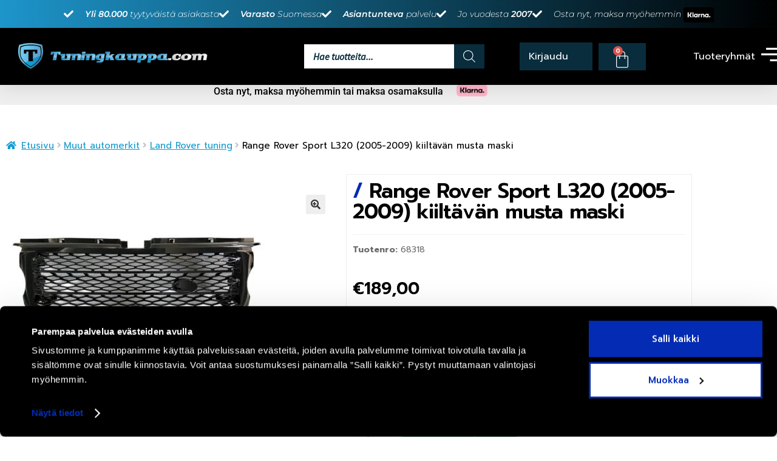

--- FILE ---
content_type: text/html; charset=UTF-8
request_url: https://tuningkauppa.com/tuote/range-rover-sport-l320-2005-2009-kiiltavan-musta-maski/
body_size: 79953
content:
<!DOCTYPE html><html lang="fi"><head><script>(function(w,i,g){w[g]=w[g]||[];if(typeof w[g].push=='function')w[g].push(i)})
(window,'GTM-WHJNXPZ','google_tags_first_party');</script><script>(function(w,d,s,l){w[l]=w[l]||[];(function(){w[l].push(arguments);})('set', 'developer_id.dY2E1Nz', true);
		var f=d.getElementsByTagName(s)[0],
		j=d.createElement(s);j.async=true;j.src='/xi4n/';
		f.parentNode.insertBefore(j,f);
		})(window,document,'script','dataLayer');</script><meta charset="UTF-8"><meta name="viewport" content="width=device-width, initial-scale=1.0, viewport-fit=cover" /><meta name='robots' content='index, follow, max-image-preview:large, max-snippet:-1, max-video-preview:-1' /> <script data-cfasync="false" data-pagespeed-no-defer>var gtm4wp_datalayer_name = "dataLayer";
	var dataLayer = dataLayer || [];
	const gtm4wp_use_sku_instead = 0;
	const gtm4wp_currency = 'EUR';
	const gtm4wp_product_per_impression = 0;
	const gtm4wp_clear_ecommerce = false;
	const gtm4wp_datalayer_max_timeout = 2000;</script> <title>Range Rover Sport L320 (2005-2009) kiiltävän musta maski - Tuningkauppa.com</title><meta name="description" content="Laadukas ja näyttävä kiiltävän musta maski Range Rover Sport -malleihin vm. 2005-2009." /><link rel="canonical" href="https://tuningkauppa.com/tuote/range-rover-sport-l320-2005-2009-kiiltavan-musta-maski/" /><meta property="og:locale" content="fi_FI" /><meta property="og:type" content="product" /><meta property="og:title" content="Range Rover Sport L320 (2005-2009) kiiltävän musta maski" /><meta property="og:description" content="Laadukas ja näyttävä kiiltävän musta maski Range Rover Sport -malleihin vm. 2005-2009." /><meta property="og:url" content="https://tuningkauppa.com/tuote/range-rover-sport-l320-2005-2009-kiiltavan-musta-maski/" /><meta property="og:site_name" content="Tuningkauppa.com" /><meta property="article:modified_time" content="2024-09-03T12:57:26+00:00" /><meta property="og:image" content="https://tuningkauppa.com/wp-content/uploads/2023/03/Range-Rover-Sport-L320-kiiltavan-musta-maski-2.jpg" /><meta property="og:image:width" content="988" /><meta property="og:image:height" content="679" /><meta property="og:image:type" content="image/jpeg" /><meta property="og:image" content="https://tuningkauppa.com/wp-content/uploads/2023/03/Range-Rover-Sport-L320-kiiltavan-musta-maski-3.jpg" /><meta property="og:image:width" content="898" /><meta property="og:image:height" content="812" /><meta property="og:image:type" content="image/jpeg" /><meta name="twitter:card" content="summary_large_image" /><meta name="twitter:label1" content="Hinta" /><meta name="twitter:data1" content="&euro;189,00 (Sis. Alv 25,5%)" /><meta name="twitter:label2" content="Saatavuus" /><meta name="twitter:data2" content="Jälkitoimituksessa" /> <script type="application/ld+json" class="yoast-schema-graph">{"@context":"https://schema.org","@graph":[{"@type":["WebPage","ItemPage"],"@id":"https://tuningkauppa.com/tuote/range-rover-sport-l320-2005-2009-kiiltavan-musta-maski/","url":"https://tuningkauppa.com/tuote/range-rover-sport-l320-2005-2009-kiiltavan-musta-maski/","name":"Range Rover Sport L320 (2005-2009) kiiltävän musta maski - Tuningkauppa.com","isPartOf":{"@id":"https://tuningkauppa.com/#website"},"primaryImageOfPage":{"@id":"https://tuningkauppa.com/tuote/range-rover-sport-l320-2005-2009-kiiltavan-musta-maski/#primaryimage"},"image":{"@id":"https://tuningkauppa.com/tuote/range-rover-sport-l320-2005-2009-kiiltavan-musta-maski/#primaryimage"},"thumbnailUrl":"https://tuningkauppa.com/wp-content/uploads/2023/03/Range-Rover-Sport-L320-kiiltavan-musta-maski-2.jpg","description":"Laadukas ja näyttävä kiiltävän musta maski Range Rover Sport -malleihin vm. 2005-2009.","breadcrumb":{"@id":"https://tuningkauppa.com/tuote/range-rover-sport-l320-2005-2009-kiiltavan-musta-maski/#breadcrumb"},"inLanguage":"fi","potentialAction":{"@type":"BuyAction","target":"https://tuningkauppa.com/tuote/range-rover-sport-l320-2005-2009-kiiltavan-musta-maski/"}},{"@type":"ImageObject","inLanguage":"fi","@id":"https://tuningkauppa.com/tuote/range-rover-sport-l320-2005-2009-kiiltavan-musta-maski/#primaryimage","url":"https://tuningkauppa.com/wp-content/uploads/2023/03/Range-Rover-Sport-L320-kiiltavan-musta-maski-2.jpg","contentUrl":"https://tuningkauppa.com/wp-content/uploads/2023/03/Range-Rover-Sport-L320-kiiltavan-musta-maski-2.jpg","width":988,"height":679,"caption":"Range Rover Sport L320 (2005-2009) kiiltävän musta maski"},{"@type":"BreadcrumbList","@id":"https://tuningkauppa.com/tuote/range-rover-sport-l320-2005-2009-kiiltavan-musta-maski/#breadcrumb","itemListElement":[{"@type":"ListItem","position":1,"name":"Etusivu","item":"https://tuningkauppa.com/"},{"@type":"ListItem","position":2,"name":"Kauppa","item":"https://tuningkauppa.com/kauppa/"},{"@type":"ListItem","position":3,"name":"Range Rover Sport L320 (2005-2009) kiiltävän musta maski"}]},{"@type":"WebSite","@id":"https://tuningkauppa.com/#website","url":"https://tuningkauppa.com/","name":"Tuningkauppa.com","description":"Tuningosat &amp; Lisävarusteet henkilö- ja pakettiautoihin","publisher":{"@id":"https://tuningkauppa.com/#organization"},"potentialAction":[{"@type":"SearchAction","target":{"@type":"EntryPoint","urlTemplate":"https://tuningkauppa.com/?s={search_term_string}"},"query-input":{"@type":"PropertyValueSpecification","valueRequired":true,"valueName":"search_term_string"}}],"inLanguage":"fi"},{"@type":"Organization","@id":"https://tuningkauppa.com/#organization","name":"Tuningkauppa.com","url":"https://tuningkauppa.com/","logo":{"@type":"ImageObject","inLanguage":"fi","@id":"https://tuningkauppa.com/#/schema/logo/image/","url":"https://tuningkauppa.com/wp-content/uploads/2021/05/Tuningkauppa_Logo_T.png","contentUrl":"https://tuningkauppa.com/wp-content/uploads/2021/05/Tuningkauppa_Logo_T.png","width":600,"height":600,"caption":"Tuningkauppa.com"},"image":{"@id":"https://tuningkauppa.com/#/schema/logo/image/"},"sameAs":["https://www.facebook.com/Tuningkauppa","https://www.instagram.com/tuningkauppacom/"]}]}</script> <meta property="product:price:amount" content="189.00" /><meta property="product:price:currency" content="EUR" /><meta property="og:availability" content="backorder" /><meta property="product:availability" content="available for order" /><meta property="product:retailer_item_id" content="68318" /><meta property="product:condition" content="new" /><link rel='dns-prefetch' href='//static.klaviyo.com' /><link rel='dns-prefetch' href='//cdn.jsdelivr.net' /><link rel='dns-prefetch' href='//capi-automation.s3.us-east-2.amazonaws.com' /><link rel='dns-prefetch' href='//fonts.googleapis.com' /><link rel="alternate" type="application/rss+xml" title="Tuningkauppa.com &raquo; syöte" href="https://tuningkauppa.com/feed/" /><link rel="alternate" type="application/rss+xml" title="Tuningkauppa.com &raquo; kommenttien syöte" href="https://tuningkauppa.com/comments/feed/" /><link rel="alternate" type="application/rss+xml" title="Tuningkauppa.com &raquo; Range Rover Sport L320 (2005-2009) kiiltävän musta maski kommenttien syöte" href="https://tuningkauppa.com/tuote/range-rover-sport-l320-2005-2009-kiiltavan-musta-maski/feed/" /><link rel="alternate" title="oEmbed (JSON)" type="application/json+oembed" href="https://tuningkauppa.com/wp-json/oembed/1.0/embed?url=https%3A%2F%2Ftuningkauppa.com%2Ftuote%2Frange-rover-sport-l320-2005-2009-kiiltavan-musta-maski%2F" /><link rel="alternate" title="oEmbed (XML)" type="text/xml+oembed" href="https://tuningkauppa.com/wp-json/oembed/1.0/embed?url=https%3A%2F%2Ftuningkauppa.com%2Ftuote%2Frange-rover-sport-l320-2005-2009-kiiltavan-musta-maski%2F&#038;format=xml" /><style id='wp-img-auto-sizes-contain-inline-css'>img:is([sizes=auto i],[sizes^="auto," i]){contain-intrinsic-size:3000px 1500px}
/*# sourceURL=wp-img-auto-sizes-contain-inline-css */</style><style>#footer1,#related-products,#elementor-sections-below-fold,#f49dfb3,#b9bece7,#3ca950d5,#3b389920,#3e452668,#7cac8875,#456b10d3,#ddc6b1f,#d5f3700,#bf9114a,#392d2eb,#ajoneuvot,#tarjoukset,#brands_front,#brand_logos_1,#brand_logos_2,#news_frontpage,#news_feed_front,#partnership_front,#featured_product_productslevel,#mobile_slider{content-visibility:auto;contain-intrinsic-size:1px 1000px;}</style><link data-optimized="1" rel='stylesheet' id='woo-carrier-agents-blocks-style-css' href='https://tuningkauppa.com/wp-content/litespeed/css/c3ba498341adba00bb759069c4374667.css?ver=243f6' media='all' /><link data-optimized="1" rel='stylesheet' id='wp-block-library-css' href='https://tuningkauppa.com/wp-content/litespeed/css/6a8ab889a7e5e66d7cf976caa8820caa.css?ver=a85e0' media='all' /><style id='wp-block-library-theme-inline-css'>.wp-block-audio :where(figcaption){color:#555;font-size:13px;text-align:center}.is-dark-theme .wp-block-audio :where(figcaption){color:#ffffffa6}.wp-block-audio{margin:0 0 1em}.wp-block-code{border:1px solid #ccc;border-radius:4px;font-family:Menlo,Consolas,monaco,monospace;padding:.8em 1em}.wp-block-embed :where(figcaption){color:#555;font-size:13px;text-align:center}.is-dark-theme .wp-block-embed :where(figcaption){color:#ffffffa6}.wp-block-embed{margin:0 0 1em}.blocks-gallery-caption{color:#555;font-size:13px;text-align:center}.is-dark-theme .blocks-gallery-caption{color:#ffffffa6}:root :where(.wp-block-image figcaption){color:#555;font-size:13px;text-align:center}.is-dark-theme :root :where(.wp-block-image figcaption){color:#ffffffa6}.wp-block-image{margin:0 0 1em}.wp-block-pullquote{border-bottom:4px solid;border-top:4px solid;color:currentColor;margin-bottom:1.75em}.wp-block-pullquote :where(cite),.wp-block-pullquote :where(footer),.wp-block-pullquote__citation{color:currentColor;font-size:.8125em;font-style:normal;text-transform:uppercase}.wp-block-quote{border-left:.25em solid;margin:0 0 1.75em;padding-left:1em}.wp-block-quote cite,.wp-block-quote footer{color:currentColor;font-size:.8125em;font-style:normal;position:relative}.wp-block-quote:where(.has-text-align-right){border-left:none;border-right:.25em solid;padding-left:0;padding-right:1em}.wp-block-quote:where(.has-text-align-center){border:none;padding-left:0}.wp-block-quote.is-large,.wp-block-quote.is-style-large,.wp-block-quote:where(.is-style-plain){border:none}.wp-block-search .wp-block-search__label{font-weight:700}.wp-block-search__button{border:1px solid #ccc;padding:.375em .625em}:where(.wp-block-group.has-background){padding:1.25em 2.375em}.wp-block-separator.has-css-opacity{opacity:.4}.wp-block-separator{border:none;border-bottom:2px solid;margin-left:auto;margin-right:auto}.wp-block-separator.has-alpha-channel-opacity{opacity:1}.wp-block-separator:not(.is-style-wide):not(.is-style-dots){width:100px}.wp-block-separator.has-background:not(.is-style-dots){border-bottom:none;height:1px}.wp-block-separator.has-background:not(.is-style-wide):not(.is-style-dots){height:2px}.wp-block-table{margin:0 0 1em}.wp-block-table td,.wp-block-table th{word-break:normal}.wp-block-table :where(figcaption){color:#555;font-size:13px;text-align:center}.is-dark-theme .wp-block-table :where(figcaption){color:#ffffffa6}.wp-block-video :where(figcaption){color:#555;font-size:13px;text-align:center}.is-dark-theme .wp-block-video :where(figcaption){color:#ffffffa6}.wp-block-video{margin:0 0 1em}:root :where(.wp-block-template-part.has-background){margin-bottom:0;margin-top:0;padding:1.25em 2.375em}
/*# sourceURL=/wp-includes/css/dist/block-library/theme.min.css */</style><style id='classic-theme-styles-inline-css'>/*! This file is auto-generated */
.wp-block-button__link{color:#fff;background-color:#32373c;border-radius:9999px;box-shadow:none;text-decoration:none;padding:calc(.667em + 2px) calc(1.333em + 2px);font-size:1.125em}.wp-block-file__button{background:#32373c;color:#fff;text-decoration:none}
/*# sourceURL=/wp-includes/css/classic-themes.min.css */</style><style id='gutenberg-content-editor-style-inline-css'>.wp-block-create-block-content-commands{background-color:#21759b;color:#fff;padding:2px}.block-editor-block-toolbar .dashicons-admin-generic,.dashicons-screenoptions.seoaic-icon{background-color:#000;background-image:url(/wp-content/plugins/seoai-client/gutenberg/content-editor/build/content-editor/../images/s-logo.88bc4401.png)!important;background-position:center 5px;background-repeat:no-repeat;background-size:60%;height:28px;width:28px}.block-editor-block-toolbar .dashicons-admin-generic:before,.dashicons-screenoptions.seoaic-icon:before{content:""!important}

/*# sourceURL=https://tuningkauppa.com/wp-content/plugins/seoai-client/gutenberg/content-editor/build/content-editor/style-index.css */</style><style id='seoaic-faq-block-style-inline-css'>.wp-block-create-block-content-commands{background-color:#21759b;color:#fff;padding:2px}

/*# sourceURL=https://tuningkauppa.com/wp-content/plugins/seoai-client/gutenberg/content-editor/build/blocks/faq/style-index.css */</style><style id='seoaic-generate-image-block-style-inline-css'>.seoaic-generated-image-section img{max-width:100%}

/*# sourceURL=https://tuningkauppa.com/wp-content/plugins/seoai-client/gutenberg/content-editor/build/blocks/generate-image/style-index.css */</style><style id='seoaic-multistep-lead-block-style-inline-css'>/*# sourceURL=https://tuningkauppa.com/wp-content/plugins/seoai-client/gutenberg/content-editor/build/blocks/multistep-lead-form/style-index.css */</style><style id='seoaic-interactive-article-block-style-inline-css'>.seoaic-ia .wp-block-post-content{position:relative}.seoaic-ia .seoaic-interactive-article-block~*{left:-300px;opacity:0;position:absolute}.seoaic-ia .seoaic-interactive-article-block~.show-animate{animation-duration:.5s;animation-fill-mode:forwards;animation-name:show-animate;position:relative}.seoaic-ia .seoaic-interactive-article-block .seoaic-ia-buttons-content{display:flex;flex-wrap:wrap;gap:5px}.seoaic-ia .seoaic-interactive-article-block .seoaic-ia-buttons-content button{border-style:solid;cursor:pointer;padding:15px;transition:all .2s linear}.seoaic-ia .seoaic-interactive-article-block .seoaic-ia-buttons-content button:not([disabled]):hover{box-shadow:2px 2px 3px 1px #000}.seoaic-ia .seoaic-interactive-article-block .seoaic-ia-buttons-content button:disabled{opacity:.5;pointer-events:none}.seoaic-ia .seoaic-interactive-article-block .seoaic-ia-multi-items-wrapper{display:flex;flex-wrap:wrap;gap:5px;margin:1rem 0}.seoaic-ia .seoaic-interactive-article-block .seoaic-ia-multi-item{border-style:solid;cursor:pointer;display:flex;margin:0;padding:15px;-webkit-user-select:none;-moz-user-select:none;user-select:none}.seoaic-ia .seoaic-interactive-article-block .seoaic-ia-textarea-content textarea{background:#fff;border:0;box-shadow:inset 0 2px 6px 0 rgba(0,0,0,.11);box-sizing:border-box;height:80px;margin:0;outline:unset;padding:20px;width:100%}@keyframes show-animate{0%{left:-300px;opacity:0}to{left:0;opacity:1}}.seoaic-ia-inactive-message:before{background-color:rgba(255,0,0,.1);border:1px solid #ffb5b6;border-left:4px solid #d63638;border-radius:5px;content:attr(data-text);display:block;padding:5px 12px}

/*# sourceURL=https://tuningkauppa.com/wp-content/plugins/seoai-client/gutenberg/content-editor/build/blocks/interactive-article/style-index.css */</style><link data-optimized="1" rel='stylesheet' id='storefront-gutenberg-blocks-css' href='https://tuningkauppa.com/wp-content/litespeed/css/925e9cab959bcbecaed3c11caa693886.css?ver=eb2fc' media='all' /><style id='storefront-gutenberg-blocks-inline-css'>.wp-block-button__link:not(.has-text-color) {
					color: #333333;
				}

				.wp-block-button__link:not(.has-text-color):hover,
				.wp-block-button__link:not(.has-text-color):focus,
				.wp-block-button__link:not(.has-text-color):active {
					color: #333333;
				}

				.wp-block-button__link:not(.has-background) {
					background-color: #eeeeee;
				}

				.wp-block-button__link:not(.has-background):hover,
				.wp-block-button__link:not(.has-background):focus,
				.wp-block-button__link:not(.has-background):active {
					border-color: #d5d5d5;
					background-color: #d5d5d5;
				}

				.wc-block-grid__products .wc-block-grid__product .wp-block-button__link {
					background-color: #eeeeee;
					border-color: #eeeeee;
					color: #333333;
				}

				.wp-block-quote footer,
				.wp-block-quote cite,
				.wp-block-quote__citation {
					color: #6d6d6d;
				}

				.wp-block-pullquote cite,
				.wp-block-pullquote footer,
				.wp-block-pullquote__citation {
					color: #6d6d6d;
				}

				.wp-block-image figcaption {
					color: #6d6d6d;
				}

				.wp-block-separator.is-style-dots::before {
					color: #333333;
				}

				.wp-block-file a.wp-block-file__button {
					color: #333333;
					background-color: #eeeeee;
					border-color: #eeeeee;
				}

				.wp-block-file a.wp-block-file__button:hover,
				.wp-block-file a.wp-block-file__button:focus,
				.wp-block-file a.wp-block-file__button:active {
					color: #333333;
					background-color: #d5d5d5;
				}

				.wp-block-code,
				.wp-block-preformatted pre {
					color: #6d6d6d;
				}

				.wp-block-table:not( .has-background ):not( .is-style-stripes ) tbody tr:nth-child(2n) td {
					background-color: #fdfdfd;
				}

				.wp-block-cover .wp-block-cover__inner-container h1:not(.has-text-color),
				.wp-block-cover .wp-block-cover__inner-container h2:not(.has-text-color),
				.wp-block-cover .wp-block-cover__inner-container h3:not(.has-text-color),
				.wp-block-cover .wp-block-cover__inner-container h4:not(.has-text-color),
				.wp-block-cover .wp-block-cover__inner-container h5:not(.has-text-color),
				.wp-block-cover .wp-block-cover__inner-container h6:not(.has-text-color) {
					color: #000000;
				}

				div.wc-block-components-price-slider__range-input-progress,
				.rtl .wc-block-components-price-slider__range-input-progress {
					--range-color: #7f54b3;
				}

				/* Target only IE11 */
				@media all and (-ms-high-contrast: none), (-ms-high-contrast: active) {
					.wc-block-components-price-slider__range-input-progress {
						background: #7f54b3;
					}
				}

				.wc-block-components-button:not(.is-link) {
					background-color: #333333;
					color: #ffffff;
				}

				.wc-block-components-button:not(.is-link):hover,
				.wc-block-components-button:not(.is-link):focus,
				.wc-block-components-button:not(.is-link):active {
					background-color: #1a1a1a;
					color: #ffffff;
				}

				.wc-block-components-button:not(.is-link):disabled {
					background-color: #333333;
					color: #ffffff;
				}

				.wc-block-cart__submit-container {
					background-color: #ffffff;
				}

				.wc-block-cart__submit-container::before {
					color: rgba(220,220,220,0.5);
				}

				.wc-block-components-order-summary-item__quantity {
					background-color: #ffffff;
					border-color: #6d6d6d;
					box-shadow: 0 0 0 2px #ffffff;
					color: #6d6d6d;
				}
			
/*# sourceURL=storefront-gutenberg-blocks-inline-css */</style><style id='global-styles-inline-css'>:root{--wp--preset--aspect-ratio--square: 1;--wp--preset--aspect-ratio--4-3: 4/3;--wp--preset--aspect-ratio--3-4: 3/4;--wp--preset--aspect-ratio--3-2: 3/2;--wp--preset--aspect-ratio--2-3: 2/3;--wp--preset--aspect-ratio--16-9: 16/9;--wp--preset--aspect-ratio--9-16: 9/16;--wp--preset--color--black: #000000;--wp--preset--color--cyan-bluish-gray: #abb8c3;--wp--preset--color--white: #ffffff;--wp--preset--color--pale-pink: #f78da7;--wp--preset--color--vivid-red: #cf2e2e;--wp--preset--color--luminous-vivid-orange: #ff6900;--wp--preset--color--luminous-vivid-amber: #fcb900;--wp--preset--color--light-green-cyan: #7bdcb5;--wp--preset--color--vivid-green-cyan: #00d084;--wp--preset--color--pale-cyan-blue: #8ed1fc;--wp--preset--color--vivid-cyan-blue: #0693e3;--wp--preset--color--vivid-purple: #9b51e0;--wp--preset--gradient--vivid-cyan-blue-to-vivid-purple: linear-gradient(135deg,rgb(6,147,227) 0%,rgb(155,81,224) 100%);--wp--preset--gradient--light-green-cyan-to-vivid-green-cyan: linear-gradient(135deg,rgb(122,220,180) 0%,rgb(0,208,130) 100%);--wp--preset--gradient--luminous-vivid-amber-to-luminous-vivid-orange: linear-gradient(135deg,rgb(252,185,0) 0%,rgb(255,105,0) 100%);--wp--preset--gradient--luminous-vivid-orange-to-vivid-red: linear-gradient(135deg,rgb(255,105,0) 0%,rgb(207,46,46) 100%);--wp--preset--gradient--very-light-gray-to-cyan-bluish-gray: linear-gradient(135deg,rgb(238,238,238) 0%,rgb(169,184,195) 100%);--wp--preset--gradient--cool-to-warm-spectrum: linear-gradient(135deg,rgb(74,234,220) 0%,rgb(151,120,209) 20%,rgb(207,42,186) 40%,rgb(238,44,130) 60%,rgb(251,105,98) 80%,rgb(254,248,76) 100%);--wp--preset--gradient--blush-light-purple: linear-gradient(135deg,rgb(255,206,236) 0%,rgb(152,150,240) 100%);--wp--preset--gradient--blush-bordeaux: linear-gradient(135deg,rgb(254,205,165) 0%,rgb(254,45,45) 50%,rgb(107,0,62) 100%);--wp--preset--gradient--luminous-dusk: linear-gradient(135deg,rgb(255,203,112) 0%,rgb(199,81,192) 50%,rgb(65,88,208) 100%);--wp--preset--gradient--pale-ocean: linear-gradient(135deg,rgb(255,245,203) 0%,rgb(182,227,212) 50%,rgb(51,167,181) 100%);--wp--preset--gradient--electric-grass: linear-gradient(135deg,rgb(202,248,128) 0%,rgb(113,206,126) 100%);--wp--preset--gradient--midnight: linear-gradient(135deg,rgb(2,3,129) 0%,rgb(40,116,252) 100%);--wp--preset--font-size--small: 14px;--wp--preset--font-size--medium: 23px;--wp--preset--font-size--large: 26px;--wp--preset--font-size--x-large: 42px;--wp--preset--font-size--normal: 16px;--wp--preset--font-size--huge: 37px;--wp--preset--spacing--20: 0.44rem;--wp--preset--spacing--30: 0.67rem;--wp--preset--spacing--40: 1rem;--wp--preset--spacing--50: 1.5rem;--wp--preset--spacing--60: 2.25rem;--wp--preset--spacing--70: 3.38rem;--wp--preset--spacing--80: 5.06rem;--wp--preset--shadow--natural: 6px 6px 9px rgba(0, 0, 0, 0.2);--wp--preset--shadow--deep: 12px 12px 50px rgba(0, 0, 0, 0.4);--wp--preset--shadow--sharp: 6px 6px 0px rgba(0, 0, 0, 0.2);--wp--preset--shadow--outlined: 6px 6px 0px -3px rgb(255, 255, 255), 6px 6px rgb(0, 0, 0);--wp--preset--shadow--crisp: 6px 6px 0px rgb(0, 0, 0);}:root :where(.is-layout-flow) > :first-child{margin-block-start: 0;}:root :where(.is-layout-flow) > :last-child{margin-block-end: 0;}:root :where(.is-layout-flow) > *{margin-block-start: 24px;margin-block-end: 0;}:root :where(.is-layout-constrained) > :first-child{margin-block-start: 0;}:root :where(.is-layout-constrained) > :last-child{margin-block-end: 0;}:root :where(.is-layout-constrained) > *{margin-block-start: 24px;margin-block-end: 0;}:root :where(.is-layout-flex){gap: 24px;}:root :where(.is-layout-grid){gap: 24px;}body .is-layout-flex{display: flex;}.is-layout-flex{flex-wrap: wrap;align-items: center;}.is-layout-flex > :is(*, div){margin: 0;}body .is-layout-grid{display: grid;}.is-layout-grid > :is(*, div){margin: 0;}.has-black-color{color: var(--wp--preset--color--black) !important;}.has-cyan-bluish-gray-color{color: var(--wp--preset--color--cyan-bluish-gray) !important;}.has-white-color{color: var(--wp--preset--color--white) !important;}.has-pale-pink-color{color: var(--wp--preset--color--pale-pink) !important;}.has-vivid-red-color{color: var(--wp--preset--color--vivid-red) !important;}.has-luminous-vivid-orange-color{color: var(--wp--preset--color--luminous-vivid-orange) !important;}.has-luminous-vivid-amber-color{color: var(--wp--preset--color--luminous-vivid-amber) !important;}.has-light-green-cyan-color{color: var(--wp--preset--color--light-green-cyan) !important;}.has-vivid-green-cyan-color{color: var(--wp--preset--color--vivid-green-cyan) !important;}.has-pale-cyan-blue-color{color: var(--wp--preset--color--pale-cyan-blue) !important;}.has-vivid-cyan-blue-color{color: var(--wp--preset--color--vivid-cyan-blue) !important;}.has-vivid-purple-color{color: var(--wp--preset--color--vivid-purple) !important;}.has-black-background-color{background-color: var(--wp--preset--color--black) !important;}.has-cyan-bluish-gray-background-color{background-color: var(--wp--preset--color--cyan-bluish-gray) !important;}.has-white-background-color{background-color: var(--wp--preset--color--white) !important;}.has-pale-pink-background-color{background-color: var(--wp--preset--color--pale-pink) !important;}.has-vivid-red-background-color{background-color: var(--wp--preset--color--vivid-red) !important;}.has-luminous-vivid-orange-background-color{background-color: var(--wp--preset--color--luminous-vivid-orange) !important;}.has-luminous-vivid-amber-background-color{background-color: var(--wp--preset--color--luminous-vivid-amber) !important;}.has-light-green-cyan-background-color{background-color: var(--wp--preset--color--light-green-cyan) !important;}.has-vivid-green-cyan-background-color{background-color: var(--wp--preset--color--vivid-green-cyan) !important;}.has-pale-cyan-blue-background-color{background-color: var(--wp--preset--color--pale-cyan-blue) !important;}.has-vivid-cyan-blue-background-color{background-color: var(--wp--preset--color--vivid-cyan-blue) !important;}.has-vivid-purple-background-color{background-color: var(--wp--preset--color--vivid-purple) !important;}.has-black-border-color{border-color: var(--wp--preset--color--black) !important;}.has-cyan-bluish-gray-border-color{border-color: var(--wp--preset--color--cyan-bluish-gray) !important;}.has-white-border-color{border-color: var(--wp--preset--color--white) !important;}.has-pale-pink-border-color{border-color: var(--wp--preset--color--pale-pink) !important;}.has-vivid-red-border-color{border-color: var(--wp--preset--color--vivid-red) !important;}.has-luminous-vivid-orange-border-color{border-color: var(--wp--preset--color--luminous-vivid-orange) !important;}.has-luminous-vivid-amber-border-color{border-color: var(--wp--preset--color--luminous-vivid-amber) !important;}.has-light-green-cyan-border-color{border-color: var(--wp--preset--color--light-green-cyan) !important;}.has-vivid-green-cyan-border-color{border-color: var(--wp--preset--color--vivid-green-cyan) !important;}.has-pale-cyan-blue-border-color{border-color: var(--wp--preset--color--pale-cyan-blue) !important;}.has-vivid-cyan-blue-border-color{border-color: var(--wp--preset--color--vivid-cyan-blue) !important;}.has-vivid-purple-border-color{border-color: var(--wp--preset--color--vivid-purple) !important;}.has-vivid-cyan-blue-to-vivid-purple-gradient-background{background: var(--wp--preset--gradient--vivid-cyan-blue-to-vivid-purple) !important;}.has-light-green-cyan-to-vivid-green-cyan-gradient-background{background: var(--wp--preset--gradient--light-green-cyan-to-vivid-green-cyan) !important;}.has-luminous-vivid-amber-to-luminous-vivid-orange-gradient-background{background: var(--wp--preset--gradient--luminous-vivid-amber-to-luminous-vivid-orange) !important;}.has-luminous-vivid-orange-to-vivid-red-gradient-background{background: var(--wp--preset--gradient--luminous-vivid-orange-to-vivid-red) !important;}.has-very-light-gray-to-cyan-bluish-gray-gradient-background{background: var(--wp--preset--gradient--very-light-gray-to-cyan-bluish-gray) !important;}.has-cool-to-warm-spectrum-gradient-background{background: var(--wp--preset--gradient--cool-to-warm-spectrum) !important;}.has-blush-light-purple-gradient-background{background: var(--wp--preset--gradient--blush-light-purple) !important;}.has-blush-bordeaux-gradient-background{background: var(--wp--preset--gradient--blush-bordeaux) !important;}.has-luminous-dusk-gradient-background{background: var(--wp--preset--gradient--luminous-dusk) !important;}.has-pale-ocean-gradient-background{background: var(--wp--preset--gradient--pale-ocean) !important;}.has-electric-grass-gradient-background{background: var(--wp--preset--gradient--electric-grass) !important;}.has-midnight-gradient-background{background: var(--wp--preset--gradient--midnight) !important;}.has-small-font-size{font-size: var(--wp--preset--font-size--small) !important;}.has-medium-font-size{font-size: var(--wp--preset--font-size--medium) !important;}.has-large-font-size{font-size: var(--wp--preset--font-size--large) !important;}.has-x-large-font-size{font-size: var(--wp--preset--font-size--x-large) !important;}
:root :where(.wp-block-pullquote){font-size: 1.5em;line-height: 1.6;}
/*# sourceURL=global-styles-inline-css */</style><link data-optimized="1" rel='stylesheet' id='seoaic_front_main_css-css' href='https://tuningkauppa.com/wp-content/litespeed/css/d427ec90f61f3a95afd9175d97d5e386.css?ver=d202d' media='all' /><style id='seoaic_front_main_css-inline-css'>.seoaic-multistep-form {
                border-radius: 0px !important;
                border: 0px solid #000 !important;
            }

            .seoaic-multistep-form .seoaic-ms-chat-header {
                background: #000;
                color: #fff;
            }

            .seoaic-multistep-form .seoaic-ms-steps-wrapper {
                background-color: #fff !important;
            }

            div.seoaic-multistep-form .seoaic-ms-step-question {
                background: #fff;
                color: #100717;
                font-size: 13px;
                border-radius: 0px;
                border: 0px solid #000 !important;
            }

            .seoaic-multistep-form .seoaic-ms-text-message-wrapper {
                background: #fff;
                color: #100717;
                font-size: 13px ;
                border-radius: 0px;
                border: 0px solid #000;
            }
            .seoaic-multistep-form .seoaic-ms-multi-items-wrapper label {
                background: #fff;
                color: #100717;
                font-size: 13px;
                border-radius: 0px;
                border: 0px solid #000;
            }

            .seoaic-multistep-form .seoaic-ms-textarea-content textarea {
                border-radius: 0px;
                outline: 1px solid #fff;
            }

            .seoaic-multistep-form .seoaic-ms-contact-fields-wrapper {
                background: #fff;
                border-radius: 0px;
                border: 0px solid #000;
            }

            .seoaic-multistep-form .seoaic-ms-contact-field {
                border-radius: 0px;
                outline: 1px solid #fff;
                font-size: 13px;
            }

            .seoaic-multistep-form .seoaic-ms-contact-field-content label {
                color: #100717;
                font-size: 13px;
            }

            .seoaic-multistep-form .seoaic-ms-buttons-wrapper button {
                background: #fff !important;
                color: #100717 !important;
                font-size: 13px !important;
                border-radius: 0px !important;
                border: 0px solid #000 !important;
            }

            .seoaic-multistep-form .seoaic-ms-answer-item {
                background: #fff;
                color: #100717;
                font-size: 13px;
                border-radius: 0px;
                border: 0px solid #000;
            }

            .seoaic-multistep-form .seoaic-ms-bot-icon.show {
                background-color: #000;
                background-size: 100% 100%;
                background-position: center center;
                background-repeat: no-repeat;
                border-radius: 0px;
                border: 0px solid #000;
                width: 46px;
                height: 46px;
                left: 0;
                box-sizing: content-box;
            }

            .seoaic-multistep-form .seoaic-multistep-progress {
                height: 5px;
                background-color: #000;
            }

            .seoaic-ms-open,
            .seoaic-ms-closed-msg {
                background-color: #000;
                color: #fff;
            }

            .seoaic-ms-closed-msg-close-icon {
                color: #fff;
            }

            .seoaic-ms-clised-msg-connector {
                background-color: #000;
            }
        


            .seoaic-ia-buttons-content button {
                background: #fff;
                color: #100717;
                font-size: 13px;
                border-radius: 0px;
                border: 0px solid #000;
            }

            .seoaic-ia-multi-items-wrapper label {
                background: #fff;
                color: #100717;
                font-size: 13px;
                border-radius: 0px;
                border: 0px solid #000;
            }

            .seoaic-ia-textarea-content textarea {
                border-radius: 0px;
                outline: 1px solid #fff;
            }

        
/*# sourceURL=seoaic_front_main_css-inline-css */</style><link data-optimized="1" rel='stylesheet' id='dashicons-css' href='https://tuningkauppa.com/wp-content/litespeed/css/b4a474afd8babb0bc7234268c15a7f03.css?ver=b4a14' media='all' /><link data-optimized="1" rel='stylesheet' id='wc-paytrail-css-css' href='https://tuningkauppa.com/wp-content/litespeed/css/6e555884e37fe79bbb5b978c587565f0.css?ver=37e31' media='all' /><link data-optimized="1" rel='stylesheet' id='photoswipe-css' href='https://tuningkauppa.com/wp-content/litespeed/css/949e4f4f20b49e718125d4556b1eb6da.css?ver=9a222' media='all' /><link data-optimized="1" rel='stylesheet' id='photoswipe-default-skin-css' href='https://tuningkauppa.com/wp-content/litespeed/css/5a0b1f849b5112903bc7037f443f2534.css?ver=1c66c' media='all' /><style id='woocommerce-inline-inline-css'>.woocommerce form .form-row .required { visibility: visible; }
/*# sourceURL=woocommerce-inline-inline-css */</style><link data-optimized="1" rel='stylesheet' id='wcpr-country-flags-css' href='https://tuningkauppa.com/wp-content/litespeed/css/9db2599395a35bc92d155ff34a02a7da.css?ver=dd2fd' media='all' /><link data-optimized="1" rel='stylesheet' id='woocommerce-photo-reviews-vote-icons-css' href='https://tuningkauppa.com/wp-content/litespeed/css/6fb87fa311a182ec285b816d563d6760.css?ver=9c0a1' media='all' /><link data-optimized="1" rel='stylesheet' id='wcpr-verified-badge-icon-css' href='https://tuningkauppa.com/wp-content/litespeed/css/826f19d849eaec2f47feceb9ba15215c.css?ver=14818' media='all' /><link data-optimized="1" rel='stylesheet' id='woocommerce-photo-reviews-style-css' href='https://tuningkauppa.com/wp-content/litespeed/css/50eec7f9d23490c85137f3619f37c853.css?ver=0847b' media='all' /><style id='woocommerce-photo-reviews-style-inline-css'>button.wcpr_image_upload_button.button {
    color: #fff!important;
}

#woocommerce-photo-reviews-shortcode-1 .shortcode-wcpr-filter-container {
    border: none!important;
}

span.woocommerce-photo-reviews-form-button-add-review {
    font-family: "Prompt", Sans-serif!important;
    font-weight: 500!important;
    color: #fff;
    background-color: #012BB3!important;
    border: 3px solid #012BB3!important;
    border-radius: 0px 0px 0px 0px!important;
}.woocommerce-review__verified{color:#29d50b!important;}.wcpr-input-file-wrap .wcpr_image_upload_button.button, .wcpr-input-file-wrap .wcpr_image_upload_button.button{background-color:!important;color:!important;}.wcpr-filter-container{border:1px solid #e5e5e5;}.wcpr-filter-container .wcpr-filter-button{border:1px solid #e5e5e5;}.star-rating:before,.star-rating span:before,.stars a:hover:after, .stars a.active:after{color:#ffb600!important;}.rate-percent{background-color:#012bb3;}:root{
        --upload_button_bg_color:;
        --upload_button_color:;
        }
/*# sourceURL=woocommerce-photo-reviews-style-inline-css */</style><link data-optimized="1" rel='stylesheet' id='wcpr-swipebox-css-css' href='https://tuningkauppa.com/wp-content/litespeed/css/8a580ad79e931a1f9ad13a23d952de47.css?ver=ff39f' media='all' /><link data-optimized="1" rel='stylesheet' id='wcpr-masonry-style-css' href='https://tuningkauppa.com/wp-content/litespeed/css/60064871490e60f3a499a92f0d22b354.css?ver=731bd' media='all' /><style id='wcpr-masonry-style-inline-css'>.wcpr-grid{background-color:;}.wcpr-grid>.wcpr-grid-item,#wcpr-modal-wrap{background-color:#f3f3f3;}.wcpr-grid>.wcpr-grid-item,#reviews-content-right,#reviews-content-right>.reviews-content-right-meta,#reviews-content-right>.wcpr-single-product-summary>h1.product_title{color:#000;}@media (max-width: 600px) {.wcpr-grid, .wcpr-grid.wcpr-masonry-2-col, .wcpr-grid.wcpr-masonry-3-col,.wcpr-grid.wcpr-masonry-4-col, .wcpr-grid.wcpr-masonry-5-col{column-count:1!important;grid-template-columns:repeat(1, 1fr)!important;display:grid !important;}}
/*# sourceURL=wcpr-masonry-style-inline-css */</style><link data-optimized="1" rel='stylesheet' id='dgwt-wcas-style-css' href='https://tuningkauppa.com/wp-content/litespeed/css/0f5950b9db2cb1c11ca4a4c76a731235.css?ver=49ab0' media='all' /><link data-optimized="1" rel='stylesheet' id='wccs-public-css' href='https://tuningkauppa.com/wp-content/litespeed/css/ecbfaa531e880419f6802497c732be7e.css?ver=c334d' media='all' /><link rel='stylesheet' id='slickstyle-css' href='//cdn.jsdelivr.net/npm/slick-carousel@1.8.1/slick/slick.css?ver=1.0.0' media='all' /><link rel='stylesheet' id='slickstyletwo-css' href='//cdn.jsdelivr.net/npm/slick-carousel@1.8.1/slick/slick-theme.css?ver=1.0.0' media='all' /><link data-optimized="1" rel='stylesheet' id='storefront-style-css' href='https://tuningkauppa.com/wp-content/litespeed/css/a767b363696d0c9db25696f82fc486e4.css?ver=eef87' media='all' /><style id='storefront-style-inline-css'>.main-navigation ul li a,
			.site-title a,
			ul.menu li a,
			.site-branding h1 a,
			button.menu-toggle,
			button.menu-toggle:hover,
			.handheld-navigation .dropdown-toggle {
				color: #333333;
			}

			button.menu-toggle,
			button.menu-toggle:hover {
				border-color: #333333;
			}

			.main-navigation ul li a:hover,
			.main-navigation ul li:hover > a,
			.site-title a:hover,
			.site-header ul.menu li.current-menu-item > a {
				color: #747474;
			}

			table:not( .has-background ) th {
				background-color: #f8f8f8;
			}

			table:not( .has-background ) tbody td {
				background-color: #fdfdfd;
			}

			table:not( .has-background ) tbody tr:nth-child(2n) td,
			fieldset,
			fieldset legend {
				background-color: #fbfbfb;
			}

			.site-header,
			.secondary-navigation ul ul,
			.main-navigation ul.menu > li.menu-item-has-children:after,
			.secondary-navigation ul.menu ul,
			.storefront-handheld-footer-bar,
			.storefront-handheld-footer-bar ul li > a,
			.storefront-handheld-footer-bar ul li.search .site-search,
			button.menu-toggle,
			button.menu-toggle:hover {
				background-color: #ffffff;
			}

			p.site-description,
			.site-header,
			.storefront-handheld-footer-bar {
				color: #404040;
			}

			button.menu-toggle:after,
			button.menu-toggle:before,
			button.menu-toggle span:before {
				background-color: #333333;
			}

			h1, h2, h3, h4, h5, h6, .wc-block-grid__product-title {
				color: #333333;
			}

			.widget h1 {
				border-bottom-color: #333333;
			}

			body,
			.secondary-navigation a {
				color: #6d6d6d;
			}

			.widget-area .widget a,
			.hentry .entry-header .posted-on a,
			.hentry .entry-header .post-author a,
			.hentry .entry-header .post-comments a,
			.hentry .entry-header .byline a {
				color: #727272;
			}

			a {
				color: #7f54b3;
			}

			a:focus,
			button:focus,
			.button.alt:focus,
			input:focus,
			textarea:focus,
			input[type="button"]:focus,
			input[type="reset"]:focus,
			input[type="submit"]:focus,
			input[type="email"]:focus,
			input[type="tel"]:focus,
			input[type="url"]:focus,
			input[type="password"]:focus,
			input[type="search"]:focus {
				outline-color: #7f54b3;
			}

			button, input[type="button"], input[type="reset"], input[type="submit"], .button, .widget a.button {
				background-color: #eeeeee;
				border-color: #eeeeee;
				color: #333333;
			}

			button:hover, input[type="button"]:hover, input[type="reset"]:hover, input[type="submit"]:hover, .button:hover, .widget a.button:hover {
				background-color: #d5d5d5;
				border-color: #d5d5d5;
				color: #333333;
			}

			button.alt, input[type="button"].alt, input[type="reset"].alt, input[type="submit"].alt, .button.alt, .widget-area .widget a.button.alt {
				background-color: #333333;
				border-color: #333333;
				color: #ffffff;
			}

			button.alt:hover, input[type="button"].alt:hover, input[type="reset"].alt:hover, input[type="submit"].alt:hover, .button.alt:hover, .widget-area .widget a.button.alt:hover {
				background-color: #1a1a1a;
				border-color: #1a1a1a;
				color: #ffffff;
			}

			.pagination .page-numbers li .page-numbers.current {
				background-color: #e6e6e6;
				color: #636363;
			}

			#comments .comment-list .comment-content .comment-text {
				background-color: #f8f8f8;
			}

			.site-footer {
				background-color: #f0f0f0;
				color: #6d6d6d;
			}

			.site-footer a:not(.button):not(.components-button) {
				color: #333333;
			}

			.site-footer .storefront-handheld-footer-bar a:not(.button):not(.components-button) {
				color: #333333;
			}

			.site-footer h1, .site-footer h2, .site-footer h3, .site-footer h4, .site-footer h5, .site-footer h6, .site-footer .widget .widget-title, .site-footer .widget .widgettitle {
				color: #333333;
			}

			.page-template-template-homepage.has-post-thumbnail .type-page.has-post-thumbnail .entry-title {
				color: #000000;
			}

			.page-template-template-homepage.has-post-thumbnail .type-page.has-post-thumbnail .entry-content {
				color: #000000;
			}

			@media screen and ( min-width: 768px ) {
				.secondary-navigation ul.menu a:hover {
					color: #595959;
				}

				.secondary-navigation ul.menu a {
					color: #404040;
				}

				.main-navigation ul.menu ul.sub-menu,
				.main-navigation ul.nav-menu ul.children {
					background-color: #f0f0f0;
				}

				.site-header {
					border-bottom-color: #f0f0f0;
				}
			}
/*# sourceURL=storefront-style-inline-css */</style><link data-optimized="1" rel='stylesheet' id='storefront-icons-css' href='https://tuningkauppa.com/wp-content/litespeed/css/6738ac6c4238d286ca2657b297486b84.css?ver=5f744' media='all' /><link rel='stylesheet' id='storefront-fonts-css' href='https://fonts.googleapis.com/css?family=Source+Sans+Pro%3A400%2C300%2C300italic%2C400italic%2C600%2C700%2C900&#038;subset=latin%2Clatin-ext&#038;ver=4.6.2&#038;display=swap' media='all' /><link data-optimized="1" rel='stylesheet' id='jet-menu-public-styles-css' href='https://tuningkauppa.com/wp-content/litespeed/css/41cfc389e0e1ac289f646c28e29d367d.css?ver=1ceff' media='all' /><link rel='stylesheet' id='elementor-frontend-css' href='https://tuningkauppa.com/wp-content/plugins/elementor/assets/css/frontend.min.css?ver=3.34.1' media='all' /><style id='elementor-frontend-inline-css'>.elementor-kit-251{--e-global-color-primary:#6EC1E4;--e-global-color-secondary:#54595F;--e-global-color-text:#7A7A7A;--e-global-color-accent:#61CE70;--e-global-typography-primary-font-family:"Prompt";--e-global-typography-primary-font-weight:600;--e-global-typography-secondary-font-family:"Prompt";--e-global-typography-secondary-font-weight:400;--e-global-typography-text-font-family:"Roboto";--e-global-typography-text-font-weight:400;--e-global-typography-accent-font-family:"Roboto";--e-global-typography-accent-font-weight:500;}.elementor-kit-251 e-page-transition{background-color:#FFBC7D;}.elementor-section.elementor-section-boxed > .elementor-container{max-width:1140px;}.e-con{--container-max-width:1140px;}.elementor-widget:not(:last-child){margin-block-end:20px;}.elementor-element{--widgets-spacing:20px 20px;--widgets-spacing-row:20px;--widgets-spacing-column:20px;}{}h1.entry-title{display:var(--page-title-display);}@media(max-width:1024px){.elementor-section.elementor-section-boxed > .elementor-container{max-width:1024px;}.e-con{--container-max-width:1024px;}}@media(max-width:767px){.elementor-section.elementor-section-boxed > .elementor-container{max-width:767px;}.e-con{--container-max-width:767px;}}
.elementor-371 .elementor-element.elementor-element-13623f67{box-shadow:0px 5px 30px 0px rgba(0,0,0,0.1);z-index:10;}.elementor-371 .elementor-element.elementor-element-390801f3 > .elementor-element-populated{padding:0px 0px 0px 0px;}.elementor-371 .elementor-element.elementor-element-f766981:not(.elementor-motion-effects-element-type-background), .elementor-371 .elementor-element.elementor-element-f766981 > .elementor-motion-effects-container > .elementor-motion-effects-layer{background-color:transparent;background-image:linear-gradient(270deg, #000000 0%, #1D95CA 100%);}.elementor-371 .elementor-element.elementor-element-f766981{transition:background 0.3s, border 0.3s, border-radius 0.3s, box-shadow 0.3s;margin-top:0px;margin-bottom:0px;padding:12px 0px 12px 0px;}.elementor-371 .elementor-element.elementor-element-f766981 > .elementor-background-overlay{transition:background 0.3s, border-radius 0.3s, opacity 0.3s;}.elementor-bc-flex-widget .elementor-371 .elementor-element.elementor-element-37348b7.elementor-column .elementor-widget-wrap{align-items:center;}.elementor-371 .elementor-element.elementor-element-37348b7.elementor-column.elementor-element[data-element_type="column"] > .elementor-widget-wrap.elementor-element-populated{align-content:center;align-items:center;}.elementor-371 .elementor-element.elementor-element-37348b7 > .elementor-element-populated{padding:0px 0px 0px 0px;}.elementor-widget-icon-list .elementor-icon-list-item:not(:last-child):after{border-color:var( --e-global-color-text );}.elementor-widget-icon-list .elementor-icon-list-icon i{color:var( --e-global-color-primary );}.elementor-widget-icon-list .elementor-icon-list-icon svg{fill:var( --e-global-color-primary );}.elementor-widget-icon-list .elementor-icon-list-item > .elementor-icon-list-text, .elementor-widget-icon-list .elementor-icon-list-item > a{font-family:var( --e-global-typography-text-font-family ), Sans-serif;font-weight:var( --e-global-typography-text-font-weight );}.elementor-widget-icon-list .elementor-icon-list-text{color:var( --e-global-color-secondary );}.elementor-371 .elementor-element.elementor-element-a063acc .elementor-icon-list-items:not(.elementor-inline-items) .elementor-icon-list-item:not(:last-child){padding-block-end:calc(50px/2);}.elementor-371 .elementor-element.elementor-element-a063acc .elementor-icon-list-items:not(.elementor-inline-items) .elementor-icon-list-item:not(:first-child){margin-block-start:calc(50px/2);}.elementor-371 .elementor-element.elementor-element-a063acc .elementor-icon-list-items.elementor-inline-items .elementor-icon-list-item{margin-inline:calc(50px/2);}.elementor-371 .elementor-element.elementor-element-a063acc .elementor-icon-list-items.elementor-inline-items{margin-inline:calc(-50px/2);}.elementor-371 .elementor-element.elementor-element-a063acc .elementor-icon-list-items.elementor-inline-items .elementor-icon-list-item:after{inset-inline-end:calc(-50px/2);}.elementor-371 .elementor-element.elementor-element-a063acc .elementor-icon-list-icon i{color:#ffffff;transition:color 0.3s;}.elementor-371 .elementor-element.elementor-element-a063acc .elementor-icon-list-icon svg{fill:#ffffff;transition:fill 0.3s;}.elementor-371 .elementor-element.elementor-element-a063acc{--e-icon-list-icon-size:16px;--icon-vertical-offset:0px;}.elementor-371 .elementor-element.elementor-element-a063acc .elementor-icon-list-icon{padding-inline-end:10px;}.elementor-371 .elementor-element.elementor-element-a063acc .elementor-icon-list-item > .elementor-icon-list-text, .elementor-371 .elementor-element.elementor-element-a063acc .elementor-icon-list-item > a{font-family:"Montserrat", Sans-serif;font-size:14px;font-weight:300;font-style:italic;}.elementor-371 .elementor-element.elementor-element-a063acc .elementor-icon-list-text{color:#ffffff;transition:color 0.3s;}.elementor-371 .elementor-element.elementor-element-1d541629:not(.elementor-motion-effects-element-type-background), .elementor-371 .elementor-element.elementor-element-1d541629 > .elementor-motion-effects-container > .elementor-motion-effects-layer{background-color:#FFFFFF00;}.elementor-371 .elementor-element.elementor-element-1d541629 > .elementor-background-overlay{background-color:#000000;opacity:1;transition:background 0.3s, border-radius 0.3s, opacity 0.3s;}.elementor-371 .elementor-element.elementor-element-1d541629{transition:background 0.3s, border 0.3s, border-radius 0.3s, box-shadow 0.3s;margin-top:0px;margin-bottom:0px;padding:15px 25px 15px 25px;}.elementor-bc-flex-widget .elementor-371 .elementor-element.elementor-element-55c2ef6a.elementor-column .elementor-widget-wrap{align-items:center;}.elementor-371 .elementor-element.elementor-element-55c2ef6a.elementor-column.elementor-element[data-element_type="column"] > .elementor-widget-wrap.elementor-element-populated{align-content:center;align-items:center;}.elementor-371 .elementor-element.elementor-element-55c2ef6a > .elementor-element-populated{transition:background 0.3s, border 0.3s, border-radius 0.3s, box-shadow 0.3s;padding:0px 0px 0px 0px;}.elementor-371 .elementor-element.elementor-element-55c2ef6a > .elementor-element-populated > .elementor-background-overlay{transition:background 0.3s, border-radius 0.3s, opacity 0.3s;}.elementor-widget-image .widget-image-caption{color:var( --e-global-color-text );font-family:var( --e-global-typography-text-font-family ), Sans-serif;font-weight:var( --e-global-typography-text-font-weight );}.elementor-371 .elementor-element.elementor-element-596cb7ba{text-align:start;}.elementor-371 .elementor-element.elementor-element-596cb7ba img{width:70%;}.elementor-bc-flex-widget .elementor-371 .elementor-element.elementor-element-3f318742.elementor-column .elementor-widget-wrap{align-items:center;}.elementor-371 .elementor-element.elementor-element-3f318742.elementor-column.elementor-element[data-element_type="column"] > .elementor-widget-wrap.elementor-element-populated{align-content:center;align-items:center;}.elementor-371 .elementor-element.elementor-element-3f318742 > .elementor-element-populated{padding:0% 10% 0% 0%;}.elementor-371 .elementor-element.elementor-element-3e58f86 > .elementor-widget-container{padding:0px 20px 0px 20px;}.elementor-bc-flex-widget .elementor-371 .elementor-element.elementor-element-50613049.elementor-column .elementor-widget-wrap{align-items:center;}.elementor-371 .elementor-element.elementor-element-50613049.elementor-column.elementor-element[data-element_type="column"] > .elementor-widget-wrap.elementor-element-populated{align-content:center;align-items:center;}.elementor-371 .elementor-element.elementor-element-50613049 > .elementor-element-populated{text-align:center;padding:0px 0px 0px 0px;}.elementor-widget-icon.elementor-view-stacked .elementor-icon{background-color:var( --e-global-color-primary );}.elementor-widget-icon.elementor-view-framed .elementor-icon, .elementor-widget-icon.elementor-view-default .elementor-icon{color:var( --e-global-color-primary );border-color:var( --e-global-color-primary );}.elementor-widget-icon.elementor-view-framed .elementor-icon, .elementor-widget-icon.elementor-view-default .elementor-icon svg{fill:var( --e-global-color-primary );}.elementor-371 .elementor-element.elementor-element-45dc42d{width:auto;max-width:auto;}.elementor-371 .elementor-element.elementor-element-45dc42d > .elementor-widget-container{background-color:#092D3D;margin:0px 10px 0px 0px;padding:13px 15px 13px 15px;}.elementor-371 .elementor-element.elementor-element-45dc42d:hover .elementor-widget-container{background-color:#333333;}.elementor-371 .elementor-element.elementor-element-45dc42d .elementor-icon-wrapper{text-align:center;}.elementor-371 .elementor-element.elementor-element-45dc42d.elementor-view-stacked .elementor-icon{background-color:#092D3D;}.elementor-371 .elementor-element.elementor-element-45dc42d.elementor-view-framed .elementor-icon, .elementor-371 .elementor-element.elementor-element-45dc42d.elementor-view-default .elementor-icon{color:#092D3D;border-color:#092D3D;}.elementor-371 .elementor-element.elementor-element-45dc42d.elementor-view-framed .elementor-icon, .elementor-371 .elementor-element.elementor-element-45dc42d.elementor-view-default .elementor-icon svg{fill:#092D3D;}.elementor-371 .elementor-element.elementor-element-45dc42d.elementor-view-stacked .elementor-icon:hover{background-color:#333333;}.elementor-371 .elementor-element.elementor-element-45dc42d.elementor-view-framed .elementor-icon:hover, .elementor-371 .elementor-element.elementor-element-45dc42d.elementor-view-default .elementor-icon:hover{color:#333333;border-color:#333333;}.elementor-371 .elementor-element.elementor-element-45dc42d.elementor-view-framed .elementor-icon:hover, .elementor-371 .elementor-element.elementor-element-45dc42d.elementor-view-default .elementor-icon:hover svg{fill:#333333;}.elementor-371 .elementor-element.elementor-element-45dc42d .elementor-icon{font-size:20px;}.elementor-371 .elementor-element.elementor-element-45dc42d .elementor-icon svg{height:20px;}.elementor-widget-woocommerce-menu-cart .elementor-menu-cart__toggle .elementor-button{font-family:var( --e-global-typography-primary-font-family ), Sans-serif;font-weight:var( --e-global-typography-primary-font-weight );}.elementor-widget-woocommerce-menu-cart .elementor-menu-cart__product-name a{font-family:var( --e-global-typography-primary-font-family ), Sans-serif;font-weight:var( --e-global-typography-primary-font-weight );}.elementor-widget-woocommerce-menu-cart .elementor-menu-cart__product-price{font-family:var( --e-global-typography-primary-font-family ), Sans-serif;font-weight:var( --e-global-typography-primary-font-weight );}.elementor-widget-woocommerce-menu-cart .elementor-menu-cart__footer-buttons .elementor-button{font-family:var( --e-global-typography-primary-font-family ), Sans-serif;font-weight:var( --e-global-typography-primary-font-weight );}.elementor-widget-woocommerce-menu-cart .elementor-menu-cart__footer-buttons a.elementor-button--view-cart{font-family:var( --e-global-typography-primary-font-family ), Sans-serif;font-weight:var( --e-global-typography-primary-font-weight );}.elementor-widget-woocommerce-menu-cart .elementor-menu-cart__footer-buttons a.elementor-button--checkout{font-family:var( --e-global-typography-primary-font-family ), Sans-serif;font-weight:var( --e-global-typography-primary-font-weight );}.elementor-widget-woocommerce-menu-cart .woocommerce-mini-cart__empty-message{font-family:var( --e-global-typography-primary-font-family ), Sans-serif;font-weight:var( --e-global-typography-primary-font-weight );}.elementor-371 .elementor-element.elementor-element-1af076c > .elementor-widget-container{margin:0px 0px 0px 0px;}.elementor-371 .elementor-element.elementor-element-1af076c{--divider-style:solid;--subtotal-divider-style:solid;--elementor-remove-from-cart-button:none;--remove-from-cart-button:block;--toggle-button-icon-color:#FFFFFF;--toggle-button-border-width:0px;--toggle-icon-size:20px;--items-indicator-text-color:#FFFFFF;--cart-border-style:none;--cart-footer-layout:1fr 1fr;--products-max-height-sidecart:calc(100vh - 240px);--products-max-height-minicart:calc(100vh - 385px);}.elementor-371 .elementor-element.elementor-element-1af076c .widget_shopping_cart_content{--subtotal-divider-left-width:0;--subtotal-divider-right-width:0;}.elementor-371 .elementor-element.elementor-element-0667539 > .elementor-widget-container{padding:0px 20px 0px 20px;}.elementor-bc-flex-widget .elementor-371 .elementor-element.elementor-element-7694907.elementor-column .elementor-widget-wrap{align-items:center;}.elementor-371 .elementor-element.elementor-element-7694907.elementor-column.elementor-element[data-element_type="column"] > .elementor-widget-wrap.elementor-element-populated{align-content:center;align-items:center;}.elementor-371 .elementor-element.elementor-element-7694907 > .elementor-element-populated{text-align:end;padding:0px 0px 0px 0px;}.elementor-371 .elementor-element.elementor-element-216c642 > .elementor-widget-container{padding:0px 20px 0px 20px;}.elementor-371 .elementor-element.elementor-element-21c7224 .jet-mobile-menu__container .jet-mobile-menu__container-inner{background-color:#000000;}.elementor-371 .elementor-element.elementor-element-21c7224 .jet-mobile-menu__toggle .jet-mobile-menu__toggle-icon{color:#FFFFFF;}.elementor-371 .elementor-element.elementor-element-21c7224 .jet-mobile-menu__toggle .jet-mobile-menu__toggle-icon i{font-size:40px;}.elementor-371 .elementor-element.elementor-element-21c7224 .jet-mobile-menu__toggle .jet-mobile-menu__toggle-icon svg{width:40px;}.elementor-371 .elementor-element.elementor-element-21c7224 .jet-mobile-menu__container .jet-mobile-menu__back i{color:#FFFFFF;}.elementor-371 .elementor-element.elementor-element-21c7224 .jet-mobile-menu__container .jet-mobile-menu__back svg{color:#FFFFFF;}.elementor-371 .elementor-element.elementor-element-21c7224 .jet-mobile-menu__container .jet-mobile-menu__back span{color:#FFFFFF;}.elementor-371 .elementor-element.elementor-element-21c7224 .jet-mobile-menu__breadcrumbs .breadcrumb-label{color:#FFFFFF;}.elementor-371 .elementor-element.elementor-element-21c7224 .jet-mobile-menu__breadcrumbs .breadcrumb-divider{color:#FFFFFF;}.elementor-371 .elementor-element.elementor-element-21c7224 .jet-mobile-menu__container{z-index:999;}.elementor-371 .elementor-element.elementor-element-21c7224 .jet-mobile-menu-widget .jet-mobile-menu-cover{z-index:calc(999-1);}.elementor-371 .elementor-element.elementor-element-21c7224 .jet-mobile-menu__item .jet-menu-icon{align-self:center;justify-content:center;color:#FFFFFF;}.elementor-371 .elementor-element.elementor-element-21c7224 .jet-mobile-menu__item{padding:10px 0px 0px 0px;background-color:#000000;}.elementor-371 .elementor-element.elementor-element-21c7224 .jet-mobile-menu__item .jet-menu-badge{align-self:flex-start;}.elementor-371 .elementor-element.elementor-element-21c7224 .jet-mobile-menu__item .jet-menu-label{color:#FFFFFF;}.elementor-371 .elementor-element.elementor-element-21c7224 .jet-mobile-menu__item .jet-menu-badge__inner{color:#FFFFFF;}.elementor-371 .elementor-element.elementor-element-21c7224 .jet-mobile-menu__item .jet-dropdown-arrow{color:#FFFFFF;}.elementor-371 .elementor-element.elementor-element-21c7224 .jet-mobile-menu__item:hover > .jet-mobile-menu__item-inner .jet-dropdown-arrow{color:#FFFFFF;}.elementor-371 .elementor-element.elementor-element-21c7224 .jet-mobile-menu__item:hover > .jet-mobile-menu__item-inner{background-color:#000000;}.elementor-371 .elementor-element.elementor-element-13285a6:not(.elementor-motion-effects-element-type-background), .elementor-371 .elementor-element.elementor-element-13285a6 > .elementor-motion-effects-container > .elementor-motion-effects-layer{background-color:#FFFFFF00;}.elementor-371 .elementor-element.elementor-element-13285a6 > .elementor-background-overlay{background-color:#000000;opacity:1;transition:background 0.3s, border-radius 0.3s, opacity 0.3s;}.elementor-371 .elementor-element.elementor-element-13285a6{transition:background 0.3s, border 0.3s, border-radius 0.3s, box-shadow 0.3s;margin-top:0px;margin-bottom:0px;padding:15px 25px 15px 25px;}.elementor-bc-flex-widget .elementor-371 .elementor-element.elementor-element-5e98d68.elementor-column .elementor-widget-wrap{align-items:center;}.elementor-371 .elementor-element.elementor-element-5e98d68.elementor-column.elementor-element[data-element_type="column"] > .elementor-widget-wrap.elementor-element-populated{align-content:center;align-items:center;}.elementor-371 .elementor-element.elementor-element-5e98d68 > .elementor-element-populated{text-align:end;padding:0px 0px 0px 0px;}.elementor-371 .elementor-element.elementor-element-ad7e593 .jet-mobile-menu__container .jet-mobile-menu__container-inner{background-color:#000000;}.elementor-371 .elementor-element.elementor-element-ad7e593 .jet-mobile-menu__toggle .jet-mobile-menu__toggle-icon{color:#FFFFFF;}.elementor-371 .elementor-element.elementor-element-ad7e593 .jet-mobile-menu__toggle .jet-mobile-menu__toggle-icon i{font-size:40px;}.elementor-371 .elementor-element.elementor-element-ad7e593 .jet-mobile-menu__toggle .jet-mobile-menu__toggle-icon svg{width:40px;}.elementor-371 .elementor-element.elementor-element-ad7e593 .jet-mobile-menu__container .jet-mobile-menu__back i{color:#FFFFFF;}.elementor-371 .elementor-element.elementor-element-ad7e593 .jet-mobile-menu__container .jet-mobile-menu__back svg{color:#FFFFFF;}.elementor-371 .elementor-element.elementor-element-ad7e593 .jet-mobile-menu__container .jet-mobile-menu__back span{color:#FFFFFF;}.elementor-371 .elementor-element.elementor-element-ad7e593 .jet-mobile-menu__breadcrumbs .breadcrumb-label{color:#FFFFFF;}.elementor-371 .elementor-element.elementor-element-ad7e593 .jet-mobile-menu__breadcrumbs .breadcrumb-divider{color:#FFFFFF;}.elementor-371 .elementor-element.elementor-element-ad7e593 .jet-mobile-menu__container{z-index:999;}.elementor-371 .elementor-element.elementor-element-ad7e593 .jet-mobile-menu-widget .jet-mobile-menu-cover{z-index:calc(999-1);}.elementor-371 .elementor-element.elementor-element-ad7e593 .jet-mobile-menu__item .jet-menu-icon{align-self:center;justify-content:center;color:#FFFFFF;}.elementor-371 .elementor-element.elementor-element-ad7e593 .jet-mobile-menu__item{padding:10px 0px 0px 0px;background-color:#000000;}.elementor-371 .elementor-element.elementor-element-ad7e593 .jet-mobile-menu__item .jet-menu-badge{align-self:flex-start;}.elementor-371 .elementor-element.elementor-element-ad7e593 .jet-mobile-menu__item .jet-menu-label{color:#FFFFFF;}.elementor-371 .elementor-element.elementor-element-ad7e593 .jet-mobile-menu__item .jet-menu-badge__inner{color:#FFFFFF;}.elementor-371 .elementor-element.elementor-element-ad7e593 .jet-mobile-menu__item .jet-dropdown-arrow{color:#FFFFFF;}.elementor-371 .elementor-element.elementor-element-ad7e593 .jet-mobile-menu__item:hover > .jet-mobile-menu__item-inner .jet-dropdown-arrow{color:#FFFFFF;}.elementor-371 .elementor-element.elementor-element-ad7e593 .jet-mobile-menu__item:hover > .jet-mobile-menu__item-inner{background-color:#000000;}.elementor-bc-flex-widget .elementor-371 .elementor-element.elementor-element-b524560.elementor-column .elementor-widget-wrap{align-items:center;}.elementor-371 .elementor-element.elementor-element-b524560.elementor-column.elementor-element[data-element_type="column"] > .elementor-widget-wrap.elementor-element-populated{align-content:center;align-items:center;}.elementor-371 .elementor-element.elementor-element-b524560 > .elementor-element-populated{padding:0px 0px 0px 0px;}.elementor-371 .elementor-element.elementor-element-6a07d79{text-align:start;}.elementor-371 .elementor-element.elementor-element-6a07d79 img{width:82%;}.elementor-bc-flex-widget .elementor-371 .elementor-element.elementor-element-1975aba.elementor-column .elementor-widget-wrap{align-items:center;}.elementor-371 .elementor-element.elementor-element-1975aba.elementor-column.elementor-element[data-element_type="column"] > .elementor-widget-wrap.elementor-element-populated{align-content:center;align-items:center;}.elementor-371 .elementor-element.elementor-element-1975aba > .elementor-element-populated{text-align:center;padding:0px 0px 0px 0px;}.elementor-371 .elementor-element.elementor-element-41b9791{width:auto;max-width:auto;}.elementor-371 .elementor-element.elementor-element-41b9791 > .elementor-widget-container{background-color:#092D3D;margin:0px 10px 0px 0px;padding:13px 15px 13px 15px;}.elementor-371 .elementor-element.elementor-element-41b9791:hover .elementor-widget-container{background-color:#333333;}.elementor-371 .elementor-element.elementor-element-41b9791 .elementor-icon-wrapper{text-align:center;}.elementor-371 .elementor-element.elementor-element-41b9791.elementor-view-stacked .elementor-icon{background-color:#092D3D;}.elementor-371 .elementor-element.elementor-element-41b9791.elementor-view-framed .elementor-icon, .elementor-371 .elementor-element.elementor-element-41b9791.elementor-view-default .elementor-icon{color:#092D3D;border-color:#092D3D;}.elementor-371 .elementor-element.elementor-element-41b9791.elementor-view-framed .elementor-icon, .elementor-371 .elementor-element.elementor-element-41b9791.elementor-view-default .elementor-icon svg{fill:#092D3D;}.elementor-371 .elementor-element.elementor-element-41b9791.elementor-view-stacked .elementor-icon:hover{background-color:#333333;}.elementor-371 .elementor-element.elementor-element-41b9791.elementor-view-framed .elementor-icon:hover, .elementor-371 .elementor-element.elementor-element-41b9791.elementor-view-default .elementor-icon:hover{color:#333333;border-color:#333333;}.elementor-371 .elementor-element.elementor-element-41b9791.elementor-view-framed .elementor-icon:hover, .elementor-371 .elementor-element.elementor-element-41b9791.elementor-view-default .elementor-icon:hover svg{fill:#333333;}.elementor-371 .elementor-element.elementor-element-41b9791 .elementor-icon{font-size:20px;}.elementor-371 .elementor-element.elementor-element-41b9791 .elementor-icon svg{height:20px;}.elementor-371 .elementor-element.elementor-element-0ebb16a > .elementor-widget-container{margin:0px 0px 0px 0px;}.elementor-371 .elementor-element.elementor-element-0ebb16a{--divider-style:solid;--subtotal-divider-style:solid;--elementor-remove-from-cart-button:none;--remove-from-cart-button:block;--toggle-button-icon-color:#FFFFFF;--toggle-button-border-width:0px;--toggle-icon-size:20px;--items-indicator-text-color:#FFFFFF;--cart-border-style:none;--cart-footer-layout:1fr 1fr;--products-max-height-sidecart:calc(100vh - 240px);--products-max-height-minicart:calc(100vh - 385px);}.elementor-371 .elementor-element.elementor-element-0ebb16a .widget_shopping_cart_content{--subtotal-divider-left-width:0;--subtotal-divider-right-width:0;}.elementor-371 .elementor-element.elementor-element-1bb64bf:not(.elementor-motion-effects-element-type-background), .elementor-371 .elementor-element.elementor-element-1bb64bf > .elementor-motion-effects-container > .elementor-motion-effects-layer{background-color:#000000;}.elementor-371 .elementor-element.elementor-element-1bb64bf{transition:background 0.3s, border 0.3s, border-radius 0.3s, box-shadow 0.3s;}.elementor-371 .elementor-element.elementor-element-1bb64bf > .elementor-background-overlay{transition:background 0.3s, border-radius 0.3s, opacity 0.3s;}.elementor-371 .elementor-element.elementor-element-1bb64bf > .elementor-container{text-align:center;}.elementor-371 .elementor-element.elementor-element-6ffb7e5 > .elementor-widget-container{padding:0px 20px 0px 20px;}.elementor-theme-builder-content-area{height:400px;}.elementor-location-header:before, .elementor-location-footer:before{content:"";display:table;clear:both;}@media(min-width:768px){.elementor-371 .elementor-element.elementor-element-55c2ef6a{width:37.094%;}.elementor-371 .elementor-element.elementor-element-3f318742{width:30.457%;}.elementor-371 .elementor-element.elementor-element-50613049{width:27.299%;}.elementor-371 .elementor-element.elementor-element-7694907{width:5.094%;}}@media(max-width:1024px) and (min-width:768px){.elementor-371 .elementor-element.elementor-element-37348b7{width:75%;}.elementor-371 .elementor-element.elementor-element-55c2ef6a{width:35%;}.elementor-371 .elementor-element.elementor-element-3f318742{width:15%;}.elementor-371 .elementor-element.elementor-element-50613049{width:65%;}.elementor-371 .elementor-element.elementor-element-7694907{width:100%;}.elementor-371 .elementor-element.elementor-element-5e98d68{width:100%;}.elementor-371 .elementor-element.elementor-element-b524560{width:35%;}.elementor-371 .elementor-element.elementor-element-1975aba{width:65%;}}@media(max-width:1024px){.elementor-371 .elementor-element.elementor-element-37348b7 > .elementor-element-populated{padding:15px 15px 15px 15px;}.elementor-371 .elementor-element.elementor-element-a063acc .elementor-icon-list-item > .elementor-icon-list-text, .elementor-371 .elementor-element.elementor-element-a063acc .elementor-icon-list-item > a{font-size:12px;}.elementor-371 .elementor-element.elementor-element-1d541629{padding:20px 15px 20px 15px;}.elementor-371 .elementor-element.elementor-element-55c2ef6a > .elementor-element-populated{padding:0px 0px 0px 0px;}.elementor-371 .elementor-element.elementor-element-596cb7ba img{width:100%;}.elementor-371 .elementor-element.elementor-element-3f318742 > .elementor-element-populated{padding:0px 0px 0px 0px;}.elementor-371 .elementor-element.elementor-element-50613049.elementor-column > .elementor-widget-wrap{justify-content:flex-end;}.elementor-371 .elementor-element.elementor-element-50613049 > .elementor-element-populated{padding:0px 0px 0px 0px;}.elementor-bc-flex-widget .elementor-371 .elementor-element.elementor-element-7694907.elementor-column .elementor-widget-wrap{align-items:center;}.elementor-371 .elementor-element.elementor-element-7694907.elementor-column.elementor-element[data-element_type="column"] > .elementor-widget-wrap.elementor-element-populated{align-content:center;align-items:center;}.elementor-371 .elementor-element.elementor-element-7694907.elementor-column > .elementor-widget-wrap{justify-content:center;}.elementor-371 .elementor-element.elementor-element-7694907 > .elementor-element-populated{padding:20px 0px 0px 0px;}.elementor-371 .elementor-element.elementor-element-13285a6{padding:20px 15px 20px 15px;}.elementor-bc-flex-widget .elementor-371 .elementor-element.elementor-element-5e98d68.elementor-column .elementor-widget-wrap{align-items:center;}.elementor-371 .elementor-element.elementor-element-5e98d68.elementor-column.elementor-element[data-element_type="column"] > .elementor-widget-wrap.elementor-element-populated{align-content:center;align-items:center;}.elementor-371 .elementor-element.elementor-element-5e98d68.elementor-column > .elementor-widget-wrap{justify-content:center;}.elementor-371 .elementor-element.elementor-element-5e98d68 > .elementor-element-populated{padding:20px 0px 0px 0px;}.elementor-371 .elementor-element.elementor-element-b524560 > .elementor-element-populated{padding:0px 0px 0px 0px;}.elementor-371 .elementor-element.elementor-element-6a07d79 img{width:100%;}.elementor-371 .elementor-element.elementor-element-1975aba.elementor-column > .elementor-widget-wrap{justify-content:flex-end;}.elementor-371 .elementor-element.elementor-element-1975aba > .elementor-element-populated{padding:0px 0px 0px 0px;}}@media(max-width:767px){.elementor-371 .elementor-element.elementor-element-390801f3 > .elementor-element-populated{padding:0px 0px 0px 0px;}.elementor-371 .elementor-element.elementor-element-f766981{padding:0px 0px 0px 0px;}.elementor-371 .elementor-element.elementor-element-55c2ef6a{width:100%;}.elementor-371 .elementor-element.elementor-element-3f318742{width:20%;}.elementor-371 .elementor-element.elementor-element-50613049{width:100%;}.elementor-371 .elementor-element.elementor-element-50613049.elementor-column > .elementor-widget-wrap{justify-content:center;}.elementor-371 .elementor-element.elementor-element-50613049 > .elementor-element-populated{padding:0px 0px 0px 0px;}.elementor-371 .elementor-element.elementor-element-7694907{width:100%;}.elementor-371 .elementor-element.elementor-element-7694907.elementor-column > .elementor-widget-wrap{justify-content:center;}.elementor-371 .elementor-element.elementor-element-7694907 > .elementor-element-populated{padding:20px 0px 0px 0px;}.elementor-371 .elementor-element.elementor-element-21c7224 .jet-mobile-menu__toggle .jet-mobile-menu__toggle-icon i{font-size:41px;}.elementor-371 .elementor-element.elementor-element-21c7224 .jet-mobile-menu__toggle .jet-mobile-menu__toggle-icon svg{width:41px;}.elementor-371 .elementor-element.elementor-element-13285a6{padding:10px 10px 0px 10px;}.elementor-371 .elementor-element.elementor-element-5e98d68{width:9%;}.elementor-371 .elementor-element.elementor-element-5e98d68.elementor-column > .elementor-widget-wrap{justify-content:flex-start;}.elementor-371 .elementor-element.elementor-element-5e98d68 > .elementor-element-populated{padding:0px 0px 0px 0px;}.elementor-371 .elementor-element.elementor-element-ad7e593 .jet-mobile-menu__toggle .jet-mobile-menu__toggle-icon i{font-size:29px;}.elementor-371 .elementor-element.elementor-element-ad7e593 .jet-mobile-menu__toggle .jet-mobile-menu__toggle-icon svg{width:29px;}.elementor-371 .elementor-element.elementor-element-b524560{width:38%;}.elementor-371 .elementor-element.elementor-element-6a07d79 > .elementor-widget-container{padding:0px 0px 0px 10px;}.elementor-371 .elementor-element.elementor-element-1975aba{width:53%;}.elementor-371 .elementor-element.elementor-element-1975aba.elementor-column > .elementor-widget-wrap{justify-content:flex-end;}.elementor-371 .elementor-element.elementor-element-1975aba > .elementor-widget-wrap > .elementor-widget:not(.elementor-widget__width-auto):not(.elementor-widget__width-initial):not(:last-child):not(.elementor-absolute){margin-block-end:0px;}.elementor-371 .elementor-element.elementor-element-1975aba > .elementor-element-populated{padding:0px 0px 0px 0px;}.elementor-371 .elementor-element.elementor-element-41b9791 > .elementor-widget-container{margin:0px 0px 0px 0px;}.elementor-371 .elementor-element.elementor-element-41b9791 .elementor-icon{font-size:12px;}.elementor-371 .elementor-element.elementor-element-41b9791 .elementor-icon svg{height:12px;}.elementor-371 .elementor-element.elementor-element-0ebb16a > .elementor-widget-container{margin:0px 0px 0px 0px;padding:0px 0px 0px 0px;}.elementor-371 .elementor-element.elementor-element-0ebb16a.elementor-element{--align-self:center;--flex-grow:0;--flex-shrink:1;}.elementor-371 .elementor-element.elementor-element-0ebb16a{--toggle-icon-size:10px;}.elementor-371 .elementor-element.elementor-element-1bb64bf{margin-top:0px;margin-bottom:0px;padding:0px 0px 0px 0px;}.elementor-371 .elementor-element.elementor-element-6ffb7e5{width:100%;max-width:100%;align-self:center;}.elementor-371 .elementor-element.elementor-element-6ffb7e5 > .elementor-widget-container{margin:0px -10px 0px 0px;padding:0px 10px 0px 10px;}}/* Start custom CSS for icon, class: .elementor-element-45dc42d */.elementor-371 .elementor-element.elementor-element-45dc42d .elementor-icon:before{
    content:"Kirjaudu";
    display: inline-block;
    color:#fff;
    font-size: 16px;
    margin-right: 5px;
}
.elementor-371 .elementor-element.elementor-element-45dc42d .elementor-icon{
    display: flex;
    align-items: center;
}

.elementor-371 .elementor-element.elementor-element-45dc42d svg *{
    fill:#fff;
}/* End custom CSS */
/* Start custom CSS for woocommerce-menu-cart, class: .elementor-element-1af076c */.elementor-371 .elementor-element.elementor-element-1af076c{
    background:#092d3d;
        max-height: 45px
}

.elementor-371 .elementor-element.elementor-element-1af076c:hover{
    background:#333;
}

a#elementor-menu-cart__toggle_button {
    flex-direction: row-reverse;
}

a#elementor-menu-cart__toggle_button span.elementor-button-icon {
    font-size: 30px;
}

.elementor-widget-woocommerce-menu-cart:not(.elementor-menu-cart--show-subtotal-yes) .elementor-menu-cart__toggle .elementor-button-text{
    display:block;
    color:#fff;
}

a#elementor-menu-cart__toggle_button span.woocommerce-Price-amount.amount bdi {
    color: #fff!important;
    font-weight: normal!important;
}

.elementor-menu-cart__toggle .elementor-button{
        padding: var(--toggle-icon-padding,8px 24px);
}/* End custom CSS */
/* Start custom CSS for wp-widget-dgwt_wcas_ajax_search, class: .elementor-element-0667539 */button.dgwt-wcas-om-return.js-dgwt-wcas-om-return svg path {
    fill:#000 !important;
}
.dgwt-wcas-search-icon {
    width:25px;
}
.dgwt-wcas-ico-magnifier-handler {
    max-width:100% !important;
}

.dgwt-wcas-search-wrapp.dgwt-wcas-layout-icon svg path {
    fill:#fff !important;
    stroke:#fff !important;
    stroke-width:1px;
}/* End custom CSS */
/* Start custom CSS for wp-widget-dgwt_wcas_ajax_search, class: .elementor-element-216c642 */button.dgwt-wcas-om-return.js-dgwt-wcas-om-return svg path {
    fill:#000 !important;
}
.dgwt-wcas-search-icon {
    width:25px;
}
.dgwt-wcas-ico-magnifier-handler {
    max-width:100% !important;
}

.dgwt-wcas-search-wrapp.dgwt-wcas-layout-icon svg path {
    fill:#fff !important;
    stroke:#fff !important;
    stroke-width:1px;
}/* End custom CSS */
/* Start custom CSS for icon, class: .elementor-element-41b9791 */.elementor-371 .elementor-element.elementor-element-41b9791{
    max-width: 50%!important;
}

.elementor-371 .elementor-element.elementor-element-41b9791 a{
    font-size:11px!important;
}

.elementor-371 .elementor-element.elementor-element-41b9791 .elementor-icon:before{
    content:"Kirjaudu";
    display: inline-block;
    color:#fff;
    font-size: 8px;
    margin-right: 5px;
}
.elementor-371 .elementor-element.elementor-element-41b9791 .elementor-icon{
    display: flex;
    align-items: center;
}

.elementor-371 .elementor-element.elementor-element-41b9791 svg *{
    fill:#fff!important;
}/* End custom CSS */
/* Start custom CSS for woocommerce-menu-cart, class: .elementor-element-0ebb16a */.elementor-371 .elementor-element.elementor-element-0ebb16a{
    background:#092d3d;
        max-height: 45px;
        max-width: 50%;
        margin-right: 0px!important;
}

.elementor-371 .elementor-element.elementor-element-0ebb16a a#elementor-menu-cart__toggle_button span.elementor-button-icon {
    font-size: 15px;
}

.elementor-371 .elementor-element.elementor-element-0ebb16a a#elementor-menu-cart__toggle_button {
    font-size: 8px;
    padding: 10px;
    min-width:60px!important;
    max-width: 50%;
}

.elementor-371 .elementor-element.elementor-element-0ebb16a span.elementor-button-text {
    display: block !important;
}

.elementor-371 .elementor-element.elementor-element-0ebb16a:hover{
    background:#333;
}

a#elementor-menu-cart__toggle_button {
    flex-direction: row-reverse;
}

a#elementor-menu-cart__toggle_button span.elementor-button-icon {
    font-size: 30px;
}

.elementor-widget-woocommerce-menu-cart:not(.elementor-menu-cart--show-subtotal-yes) .elementor-menu-cart__toggle .elementor-button-text{
    display:block;
    color:#fff;
}

a#elementor-menu-cart__toggle_button span.woocommerce-Price-amount.amount bdi {
    color: #fff!important;
    font-weight: normal!important;
}

.elementor-menu-cart__toggle .elementor-button{
        padding: var(--toggle-icon-padding,8px 24px);
}/* End custom CSS */
/* Start custom CSS for wp-widget-dgwt_wcas_ajax_search, class: .elementor-element-6ffb7e5 */.elementor-371 .elementor-element.elementor-element-6ffb7e5{
    margin:0 auto;
    display: block; 
    padding-left: 20px;
}

.elementor-371 .elementor-element.elementor-element-6ffb7e5 .woocommerce.dgwt-wcas-widget {
    margin-right: -4px;
}

.elementor-371 .elementor-element.elementor-element-6ffb7e5 input#dgwt-wcas-search-input-4 {
    background: #fff;
    color: #000!important;
}

.elementor-371 .elementor-element.elementor-element-6ffb7e5 input#dgwt-wcas-search-input-4 {
    background: #fff;
    color: #092D3B!important;
}

.elementor-371 .elementor-element.elementor-element-6ffb7e5 input#dgwt-wcas-search-input-4::placeholder { /* Chrome, Firefox, Opera, Safari 10.1+ */
  color: #6d6d6d!important;
  opacity: 1; /* Firefox */
}

button.dgwt-wcas-om-return.js-dgwt-wcas-om-return svg path {
    fill:#000 !important;
}
.dgwt-wcas-search-icon {
    width:25px;
}
.dgwt-wcas-ico-magnifier-handler {
    max-width:100% !important;
}

.dgwt-wcas-search-wrapp.dgwt-wcas-layout-icon svg path {
    fill:#fff !important;
    stroke:#fff !important;
    stroke-width:1px;
}

@media screen and (max-width: 768px){
    
.elementor-371 .elementor-element.elementor-element-6ffb7e5 .dgwt-wcas-search-wrapp {
    margin-left: -5px;
    margin-right: 120px;
}
}
@media screen and (max-width:600px){
  .elementor-371 .elementor-element.elementor-element-6ffb7e5 {
   padding-left:0;
}  
}/* End custom CSS */
.elementor-288 .elementor-element.elementor-element-6095d7dc:not(.elementor-motion-effects-element-type-background), .elementor-288 .elementor-element.elementor-element-6095d7dc > .elementor-motion-effects-container > .elementor-motion-effects-layer{background-color:#000000;}.elementor-288 .elementor-element.elementor-element-6095d7dc{transition:background 0.3s, border 0.3s, border-radius 0.3s, box-shadow 0.3s;padding:45px 0px 0px 0px;}.elementor-288 .elementor-element.elementor-element-6095d7dc > .elementor-background-overlay{transition:background 0.3s, border-radius 0.3s, opacity 0.3s;}.elementor-288 .elementor-element.elementor-element-5691ac7c > .elementor-container > .elementor-column > .elementor-widget-wrap{align-content:flex-start;align-items:flex-start;}.elementor-288 .elementor-element.elementor-element-5691ac7c{padding:0px 0px 0px 0px;}.elementor-288 .elementor-element.elementor-element-da56f93{--spacer-size:20px;}.elementor-widget-heading .elementor-heading-title{font-family:var( --e-global-typography-primary-font-family ), Sans-serif;font-weight:var( --e-global-typography-primary-font-weight );color:var( --e-global-color-primary );}.elementor-288 .elementor-element.elementor-element-a7fc81b .elementor-heading-title{font-size:38px;font-weight:500;text-transform:uppercase;font-style:italic;color:#FFFFFF;}.elementor-widget-divider{--divider-color:var( --e-global-color-secondary );}.elementor-widget-divider .elementor-divider__text{color:var( --e-global-color-secondary );font-family:var( --e-global-typography-secondary-font-family ), Sans-serif;font-weight:var( --e-global-typography-secondary-font-weight );}.elementor-widget-divider.elementor-view-stacked .elementor-icon{background-color:var( --e-global-color-secondary );}.elementor-widget-divider.elementor-view-framed .elementor-icon, .elementor-widget-divider.elementor-view-default .elementor-icon{color:var( --e-global-color-secondary );border-color:var( --e-global-color-secondary );}.elementor-widget-divider.elementor-view-framed .elementor-icon, .elementor-widget-divider.elementor-view-default .elementor-icon svg{fill:var( --e-global-color-secondary );}.elementor-288 .elementor-element.elementor-element-95ce812{--divider-border-style:solid;--divider-color:#93D3F6;--divider-border-width:3px;}.elementor-288 .elementor-element.elementor-element-95ce812 .elementor-divider-separator{width:85%;}.elementor-288 .elementor-element.elementor-element-95ce812 .elementor-divider{padding-block-start:0px;padding-block-end:0px;}.elementor-widget-text-editor{font-family:var( --e-global-typography-text-font-family ), Sans-serif;font-weight:var( --e-global-typography-text-font-weight );color:var( --e-global-color-text );}.elementor-widget-text-editor.elementor-drop-cap-view-stacked .elementor-drop-cap{background-color:var( --e-global-color-primary );}.elementor-widget-text-editor.elementor-drop-cap-view-framed .elementor-drop-cap, .elementor-widget-text-editor.elementor-drop-cap-view-default .elementor-drop-cap{color:var( --e-global-color-primary );border-color:var( --e-global-color-primary );}.elementor-288 .elementor-element.elementor-element-3536e05 > .elementor-widget-container{padding:0px 0px 0px 20px;border-style:solid;border-width:0px 0px 0px 2px;border-radius:0px 0px 0px 0px;}.elementor-288 .elementor-element.elementor-element-3536e05{color:#FFFFFF;}.elementor-widget-icon.elementor-view-stacked .elementor-icon{background-color:var( --e-global-color-primary );}.elementor-widget-icon.elementor-view-framed .elementor-icon, .elementor-widget-icon.elementor-view-default .elementor-icon{color:var( --e-global-color-primary );border-color:var( --e-global-color-primary );}.elementor-widget-icon.elementor-view-framed .elementor-icon, .elementor-widget-icon.elementor-view-default .elementor-icon svg{fill:var( --e-global-color-primary );}.elementor-288 .elementor-element.elementor-element-1a75fcc .elementor-icon-wrapper{text-align:start;}.elementor-288 .elementor-element.elementor-element-1a75fcc.elementor-view-stacked .elementor-icon{background-color:#FFFFFF;}.elementor-288 .elementor-element.elementor-element-1a75fcc.elementor-view-framed .elementor-icon, .elementor-288 .elementor-element.elementor-element-1a75fcc.elementor-view-default .elementor-icon{color:#FFFFFF;border-color:#FFFFFF;}.elementor-288 .elementor-element.elementor-element-1a75fcc.elementor-view-framed .elementor-icon, .elementor-288 .elementor-element.elementor-element-1a75fcc.elementor-view-default .elementor-icon svg{fill:#FFFFFF;}.elementor-288 .elementor-element.elementor-element-d487985 .elementor-icon-wrapper{text-align:start;}.elementor-288 .elementor-element.elementor-element-d487985.elementor-view-stacked .elementor-icon{background-color:#FFFFFF;}.elementor-288 .elementor-element.elementor-element-d487985.elementor-view-framed .elementor-icon, .elementor-288 .elementor-element.elementor-element-d487985.elementor-view-default .elementor-icon{color:#FFFFFF;border-color:#FFFFFF;}.elementor-288 .elementor-element.elementor-element-d487985.elementor-view-framed .elementor-icon, .elementor-288 .elementor-element.elementor-element-d487985.elementor-view-default .elementor-icon svg{fill:#FFFFFF;}.elementor-288 .elementor-element.elementor-element-4fc86d1 .elementor-icon-wrapper{text-align:start;}.elementor-288 .elementor-element.elementor-element-4fc86d1.elementor-view-stacked .elementor-icon{background-color:#FFFFFF;}.elementor-288 .elementor-element.elementor-element-4fc86d1.elementor-view-framed .elementor-icon, .elementor-288 .elementor-element.elementor-element-4fc86d1.elementor-view-default .elementor-icon{color:#FFFFFF;border-color:#FFFFFF;}.elementor-288 .elementor-element.elementor-element-4fc86d1.elementor-view-framed .elementor-icon, .elementor-288 .elementor-element.elementor-element-4fc86d1.elementor-view-default .elementor-icon svg{fill:#FFFFFF;}.elementor-288 .elementor-element.elementor-element-4fc86d1 .elementor-icon{font-size:54px;}.elementor-288 .elementor-element.elementor-element-4fc86d1 .elementor-icon svg{height:54px;}.elementor-288 .elementor-element.elementor-element-71d3943{--spacer-size:77px;}.elementor-288 .elementor-element.elementor-element-f18f9ce{--divider-border-style:solid;--divider-color:#93D3F6;--divider-border-width:3px;}.elementor-288 .elementor-element.elementor-element-f18f9ce .elementor-divider-separator{width:64%;}.elementor-288 .elementor-element.elementor-element-f18f9ce .elementor-divider{padding-block-start:0px;padding-block-end:0px;}.elementor-288 .elementor-element.elementor-element-1ede478 > .elementor-widget-container{padding:0px 0px 0px 20px;border-style:solid;border-width:0px 0px 0px 2px;border-radius:0px 0px 0px 2px;}.elementor-288 .elementor-element.elementor-element-1ede478{color:#FFFFFF;}.elementor-widget-icon-box.elementor-view-stacked .elementor-icon{background-color:var( --e-global-color-primary );}.elementor-widget-icon-box.elementor-view-framed .elementor-icon, .elementor-widget-icon-box.elementor-view-default .elementor-icon{fill:var( --e-global-color-primary );color:var( --e-global-color-primary );border-color:var( --e-global-color-primary );}.elementor-widget-icon-box .elementor-icon-box-title, .elementor-widget-icon-box .elementor-icon-box-title a{font-family:var( --e-global-typography-primary-font-family ), Sans-serif;font-weight:var( --e-global-typography-primary-font-weight );}.elementor-widget-icon-box .elementor-icon-box-title{color:var( --e-global-color-primary );}.elementor-widget-icon-box:has(:hover) .elementor-icon-box-title,
					 .elementor-widget-icon-box:has(:focus) .elementor-icon-box-title{color:var( --e-global-color-primary );}.elementor-widget-icon-box .elementor-icon-box-description{font-family:var( --e-global-typography-text-font-family ), Sans-serif;font-weight:var( --e-global-typography-text-font-weight );color:var( --e-global-color-text );}.elementor-288 .elementor-element.elementor-element-5c52927 .elementor-icon-box-wrapper{align-items:start;gap:13px;}.elementor-288 .elementor-element.elementor-element-5c52927 .elementor-icon-box-title{margin-block-end:0px;color:#FFFFFF;}.elementor-288 .elementor-element.elementor-element-5c52927.elementor-view-stacked .elementor-icon{background-color:#FFFFFF;}.elementor-288 .elementor-element.elementor-element-5c52927.elementor-view-framed .elementor-icon, .elementor-288 .elementor-element.elementor-element-5c52927.elementor-view-default .elementor-icon{fill:#FFFFFF;color:#FFFFFF;border-color:#FFFFFF;}.elementor-288 .elementor-element.elementor-element-5c52927 .elementor-icon{font-size:39px;}.elementor-288 .elementor-element.elementor-element-5c52927 .elementor-icon-box-title, .elementor-288 .elementor-element.elementor-element-5c52927 .elementor-icon-box-title a{font-family:"Prompt", Sans-serif;font-weight:600;}.elementor-288 .elementor-element.elementor-element-5c52927 .elementor-icon-box-description{font-family:"Prompt", Sans-serif;font-size:24px;font-weight:400;font-style:italic;color:#FFFFFF;}.elementor-widget-image .widget-image-caption{color:var( --e-global-color-text );font-family:var( --e-global-typography-text-font-family ), Sans-serif;font-weight:var( --e-global-typography-text-font-weight );}.elementor-288 .elementor-element.elementor-element-045aa7f img{width:50%;max-width:120px;}.elementor-288 .elementor-element.elementor-element-5d54614{text-align:center;}.elementor-288 .elementor-element.elementor-element-5d54614 img{width:50%;max-width:120px;}.elementor-288 .elementor-element.elementor-element-905c3ce{text-align:center;}.elementor-288 .elementor-element.elementor-element-905c3ce img{width:50%;max-width:120px;}.elementor-288 .elementor-element.elementor-element-6ba5188 img{max-width:182px;}.elementor-288 .elementor-element.elementor-element-5016b4f{--spacer-size:50px;}.elementor-288 .elementor-element.elementor-element-d43ffdd:not(.elementor-motion-effects-element-type-background), .elementor-288 .elementor-element.elementor-element-d43ffdd > .elementor-motion-effects-container > .elementor-motion-effects-layer{background-color:#000000;}.elementor-288 .elementor-element.elementor-element-d43ffdd{transition:background 0.3s, border 0.3s, border-radius 0.3s, box-shadow 0.3s;padding:0px 0px 0px 0px;}.elementor-288 .elementor-element.elementor-element-d43ffdd > .elementor-background-overlay{transition:background 0.3s, border-radius 0.3s, opacity 0.3s;}.elementor-288 .elementor-element.elementor-element-54c2103{color:#FFFFFF;}.elementor-theme-builder-content-area{height:400px;}.elementor-location-header:before, .elementor-location-footer:before{content:"";display:table;clear:both;}@media(max-width:1024px) and (min-width:768px){.elementor-288 .elementor-element.elementor-element-26896ab3{width:42%;}.elementor-288 .elementor-element.elementor-element-3c24d7fb{width:33%;}.elementor-288 .elementor-element.elementor-element-beaa742{width:25%;}}@media(max-width:1024px){.elementor-288 .elementor-element.elementor-element-6095d7dc{padding:50px 20px 50px 20px;}.elementor-288 .elementor-element.elementor-element-d43ffdd{padding:50px 20px 50px 20px;}}@media(max-width:767px){.elementor-288 .elementor-element.elementor-element-6095d7dc{padding:30px 20px 30px 20px;}.elementor-288 .elementor-element.elementor-element-4936d070 > .elementor-element-populated{padding:0px 0px 0px 0px;}.elementor-288 .elementor-element.elementor-element-5691ac7c{margin-top:10px;margin-bottom:0px;}.elementor-288 .elementor-element.elementor-element-26896ab3{width:100%;}.elementor-288 .elementor-element.elementor-element-26896ab3.elementor-column > .elementor-widget-wrap{justify-content:flex-start;}.elementor-288 .elementor-element.elementor-element-a7fc81b .elementor-heading-title{font-size:28px;line-height:1.3em;}.elementor-288 .elementor-element.elementor-element-1a75fcc .elementor-icon-wrapper{text-align:start;}.elementor-288 .elementor-element.elementor-element-1a75fcc .elementor-icon{font-size:32px;}.elementor-288 .elementor-element.elementor-element-1a75fcc .elementor-icon svg{height:32px;}.elementor-288 .elementor-element.elementor-element-d487985 .elementor-icon-wrapper{text-align:start;}.elementor-288 .elementor-element.elementor-element-d487985 .elementor-icon{font-size:32px;}.elementor-288 .elementor-element.elementor-element-d487985 .elementor-icon svg{height:32px;}.elementor-288 .elementor-element.elementor-element-4fc86d1 .elementor-icon-wrapper{text-align:start;}.elementor-288 .elementor-element.elementor-element-4fc86d1 .elementor-icon{font-size:32px;}.elementor-288 .elementor-element.elementor-element-4fc86d1 .elementor-icon svg{height:32px;}.elementor-288 .elementor-element.elementor-element-3c24d7fb{width:100%;}.elementor-288 .elementor-element.elementor-element-3c24d7fb > .elementor-element-populated{padding:0px 0px 0px 0px;}.elementor-288 .elementor-element.elementor-element-5c52927 > .elementor-widget-container{margin:32px 0px 0px 0px;}.elementor-288 .elementor-element.elementor-element-5c52927 .elementor-icon-box-wrapper{text-align:start;gap:20px;}.elementor-288 .elementor-element.elementor-element-beaa742{width:100%;}.elementor-288 .elementor-element.elementor-element-beaa742 > .elementor-element-populated{padding:50px 0px 0px 0px;}.elementor-288 .elementor-element.elementor-element-045aa7f img{width:33%;}.elementor-288 .elementor-element.elementor-element-5d54614 img{width:33%;}.elementor-288 .elementor-element.elementor-element-905c3ce img{width:33%;}.elementor-288 .elementor-element.elementor-element-5016b4f{--spacer-size:0px;}.elementor-288 .elementor-element.elementor-element-d43ffdd{padding:30px 20px 30px 20px;}.elementor-288 .elementor-element.elementor-element-6a3cd0e > .elementor-element-populated{padding:0px 0px 0px 0px;}.elementor-288 .elementor-element.elementor-element-0d6591b{text-align:center;}.elementor-288 .elementor-element.elementor-element-0d6591b img{width:100%;max-width:100%;}}/* Start custom CSS for icon, class: .elementor-element-4fc86d1 */.elementor-288 .elementor-element.elementor-element-4fc86d1 i, .elementor-288 .elementor-element.elementor-element-4fc86d1 a{
    color:#fff!important;
}

.elementor-288 .elementor-element.elementor-element-4fc86d1 .elementor-widget-icon.elementor-view-default .elementor-icon{
    color:#fff!important;
}/* End custom CSS */
/* Start custom CSS for icon-box, class: .elementor-element-5c52927 */.elementor-288 .elementor-element.elementor-element-5c52927 a{
    color:#FFF!important;
}

.elementor-288 .elementor-element.elementor-element-5c52927 h3.elementor-icon-box-title{
    margin-top:20px;
}

.elementor-288 .elementor-element.elementor-element-5c52927 .elementor-icon-box-icon{
    margin-bottom:-20px;
}

.elementor-288 .elementor-element.elementor-element-5c52927 .elementor-icon-box-wrapper {
    align-items: center!important;
    justify-content: center;
}/* End custom CSS */
/* Start custom CSS for image, class: .elementor-element-0d6591b */.elementor-288 .elementor-element.elementor-element-0d6591b {
    min-width: 100%;
}/* End custom CSS */
.elementor-361 .elementor-element.elementor-element-d0fc854:not(.elementor-motion-effects-element-type-background), .elementor-361 .elementor-element.elementor-element-d0fc854 > .elementor-motion-effects-container > .elementor-motion-effects-layer{background-color:#EFEFEF;}.elementor-361 .elementor-element.elementor-element-d0fc854{transition:background 0.3s, border 0.3s, border-radius 0.3s, box-shadow 0.3s;padding:0px 0px 0px 0px;}.elementor-361 .elementor-element.elementor-element-d0fc854 > .elementor-background-overlay{transition:background 0.3s, border-radius 0.3s, opacity 0.3s;}.elementor-bc-flex-widget .elementor-361 .elementor-element.elementor-element-5f0dade.elementor-column .elementor-widget-wrap{align-items:center;}.elementor-361 .elementor-element.elementor-element-5f0dade.elementor-column.elementor-element[data-element_type="column"] > .elementor-widget-wrap.elementor-element-populated{align-content:center;align-items:center;}.elementor-361 .elementor-element.elementor-element-5f0dade.elementor-column > .elementor-widget-wrap{justify-content:center;}.elementor-361 .elementor-element.elementor-element-5f0dade > .elementor-element-populated{text-align:center;}.elementor-widget-image-box .elementor-image-box-title{font-family:var( --e-global-typography-primary-font-family ), Sans-serif;font-weight:var( --e-global-typography-primary-font-weight );color:var( --e-global-color-primary );}.elementor-widget-image-box:has(:hover) .elementor-image-box-title,
					 .elementor-widget-image-box:has(:focus) .elementor-image-box-title{color:var( --e-global-color-primary );}.elementor-widget-image-box .elementor-image-box-description{font-family:var( --e-global-typography-text-font-family ), Sans-serif;font-weight:var( --e-global-typography-text-font-weight );color:var( --e-global-color-text );}.elementor-361 .elementor-element.elementor-element-b63f20b .elementor-image-box-wrapper{text-align:center;}.elementor-361 .elementor-element.elementor-element-b63f20b.elementor-position-right .elementor-image-box-img{margin-left:0px;}.elementor-361 .elementor-element.elementor-element-b63f20b.elementor-position-left .elementor-image-box-img{margin-right:0px;}.elementor-361 .elementor-element.elementor-element-b63f20b.elementor-position-top .elementor-image-box-img{margin-bottom:0px;}.elementor-361 .elementor-element.elementor-element-b63f20b .elementor-image-box-wrapper .elementor-image-box-img{width:12%;}.elementor-361 .elementor-element.elementor-element-b63f20b .elementor-image-box-img img{transition-duration:0.3s;}.elementor-361 .elementor-element.elementor-element-b63f20b .elementor-image-box-description{font-family:"Roboto", Sans-serif;font-weight:500;color:#000000;}.elementor-361 .elementor-element.elementor-element-1f203d8{padding:0px 0px 0px 0px;}.elementor-361 .elementor-element.elementor-element-cb473e2{--spacer-size:25px;}.elementor-361 .elementor-element.elementor-element-88f2422 .woocommerce-breadcrumb{color:#000000;font-family:"Prompt", Sans-serif;font-size:15px;font-weight:400;}.elementor-361 .elementor-element.elementor-element-88f2422 .woocommerce-breadcrumb > a{color:#159CD0;}.elementor-361 .elementor-element.elementor-element-b0e5971{padding:25px 0px 0px 0px;}.elementor-361 .elementor-element.elementor-element-067c6e7 > .elementor-element-populated{padding:20px 20px 20px 20px;}.elementor-widget-woocommerce-product-title .elementor-heading-title{font-family:var( --e-global-typography-primary-font-family ), Sans-serif;font-weight:var( --e-global-typography-primary-font-weight );color:var( --e-global-color-primary );}.elementor-361 .elementor-element.elementor-element-40f37e3 .elementor-heading-title{font-family:"Prompt", Sans-serif;font-size:34px;font-weight:600;color:#000000;}.elementor-widget-woocommerce-product-meta .product_meta .detail-container:not(:last-child):after{border-color:var( --e-global-color-text );}.elementor-361 .elementor-element.elementor-element-49799c8{color:#000000;}.woocommerce .elementor-361 .elementor-element.elementor-element-5ee8b8b .flex-control-thumbs li{padding-right:calc(15px / 2);padding-left:calc(15px / 2);padding-bottom:15px;}.woocommerce .elementor-361 .elementor-element.elementor-element-5ee8b8b .flex-control-thumbs{margin-right:calc(-15px / 2);margin-left:calc(-15px / 2);}.elementor-361 .elementor-element.elementor-element-04edbb6 > .elementor-element-populated{border-style:solid;border-width:1px 1px 0px 1px;border-color:#EFEFEF;padding:0px 0px 0px 0px;}.elementor-361 .elementor-element.elementor-element-3f07337 .elementor-heading-title{font-family:"Prompt", Sans-serif;font-size:34px;font-weight:600;color:#000000;}.elementor-361 .elementor-element.elementor-element-2a48229 > .elementor-widget-container{margin:-20px 0px 0px 0px;}.woocommerce .elementor-widget-woocommerce-product-price .price{color:var( --e-global-color-primary );font-family:var( --e-global-typography-primary-font-family ), Sans-serif;font-weight:var( --e-global-typography-primary-font-weight );}.elementor-361 .elementor-element.elementor-element-253abe7 > .elementor-widget-container{margin:0px 0px 0px 0px;padding:0px 0px 0px 0px;}.woocommerce .elementor-361 .elementor-element.elementor-element-253abe7 .price{color:#CF5100;font-family:"Prompt", Sans-serif;font-size:28px;font-weight:600;line-height:0.9em;}body:not(.rtl) .elementor-361 .elementor-element.elementor-element-253abe7:not(.elementor-product-price-block-yes) del{margin-right:0px;}body.rtl .elementor-361 .elementor-element.elementor-element-253abe7:not(.elementor-product-price-block-yes) del{margin-left:0px;}.elementor-361 .elementor-element.elementor-element-253abe7.elementor-product-price-block-yes del{margin-bottom:0px;}.elementor-361 .elementor-element.elementor-element-b6b9bf3{--spacer-size:0px;}.elementor-361 .elementor-element.elementor-element-c0f0e8f > .elementor-widget-container{margin:-20px 0px 0px 0px;}.elementor-widget-woocommerce-product-add-to-cart .added_to_cart{font-family:var( --e-global-typography-accent-font-family ), Sans-serif;font-weight:var( --e-global-typography-accent-font-weight );}.elementor-361 .elementor-element.elementor-element-ec6ae12 .cart button, .elementor-361 .elementor-element.elementor-element-ec6ae12 .cart .button{transition:all 0.2s;}.elementor-361 .elementor-element.elementor-element-ec6ae12 .quantity .qty{transition:all 0.2s;}.elementor-widget-divider{--divider-color:var( --e-global-color-secondary );}.elementor-widget-divider .elementor-divider__text{color:var( --e-global-color-secondary );font-family:var( --e-global-typography-secondary-font-family ), Sans-serif;font-weight:var( --e-global-typography-secondary-font-weight );}.elementor-widget-divider.elementor-view-stacked .elementor-icon{background-color:var( --e-global-color-secondary );}.elementor-widget-divider.elementor-view-framed .elementor-icon, .elementor-widget-divider.elementor-view-default .elementor-icon{color:var( --e-global-color-secondary );border-color:var( --e-global-color-secondary );}.elementor-widget-divider.elementor-view-framed .elementor-icon, .elementor-widget-divider.elementor-view-default .elementor-icon svg{fill:var( --e-global-color-secondary );}.elementor-361 .elementor-element.elementor-element-60c0f32{--divider-border-style:solid;--divider-color:#012BB3;--divider-border-width:6px;}.elementor-361 .elementor-element.elementor-element-60c0f32 .elementor-divider-separator{width:100%;}.elementor-361 .elementor-element.elementor-element-60c0f32 .elementor-divider{padding-block-start:2px;padding-block-end:2px;}.elementor-361 .elementor-element.elementor-element-a8829a2:not(.elementor-motion-effects-element-type-background), .elementor-361 .elementor-element.elementor-element-a8829a2 > .elementor-motion-effects-container > .elementor-motion-effects-layer{background-color:#F9F9F9;}.elementor-361 .elementor-element.elementor-element-a8829a2{border-style:solid;border-width:1px 0px 0px 0px;border-color:#F9F9F9;transition:background 0.3s, border 0.3s, border-radius 0.3s, box-shadow 0.3s;}.elementor-361 .elementor-element.elementor-element-a8829a2 > .elementor-background-overlay{transition:background 0.3s, border-radius 0.3s, opacity 0.3s;}.elementor-361 .elementor-element.elementor-element-d5f3700{--spacer-size:20px;}.elementor-widget-heading .elementor-heading-title{font-family:var( --e-global-typography-primary-font-family ), Sans-serif;font-weight:var( --e-global-typography-primary-font-weight );color:var( --e-global-color-primary );}.elementor-361 .elementor-element.elementor-element-914fe0d .elementor-heading-title{font-family:"Prompt", Sans-serif;font-size:42px;font-weight:bold;text-transform:uppercase;font-style:italic;color:#000000;}.elementor-361 .elementor-element.elementor-element-8e8beb1{--spacer-size:32px;}.elementor-widget-woocommerce-product-content{color:var( --e-global-color-text );font-family:var( --e-global-typography-text-font-family ), Sans-serif;font-weight:var( --e-global-typography-text-font-weight );}.elementor-361 .elementor-element.elementor-element-d22c123{--spacer-size:25px;}.elementor-361 .elementor-element.elementor-element-5cc9f95:not(.elementor-motion-effects-element-type-background), .elementor-361 .elementor-element.elementor-element-5cc9f95 > .elementor-motion-effects-container > .elementor-motion-effects-layer{background-color:#F9F9F9;}.elementor-361 .elementor-element.elementor-element-5cc9f95{border-style:solid;border-width:1px 0px 0px 0px;border-color:#F9F9F9;transition:background 0.3s, border 0.3s, border-radius 0.3s, box-shadow 0.3s;}.elementor-361 .elementor-element.elementor-element-5cc9f95 > .elementor-background-overlay{transition:background 0.3s, border-radius 0.3s, opacity 0.3s;}.elementor-361 .elementor-element.elementor-element-bf9114a{--spacer-size:20px;}.elementor-361 .elementor-element.elementor-element-3db38e6 .elementor-heading-title{font-family:"Prompt", Sans-serif;font-size:42px;font-weight:bold;text-transform:uppercase;font-style:italic;color:#000000;}.elementor-361 .elementor-element.elementor-element-5a425bb{--spacer-size:32px;}.elementor-361 .elementor-element.elementor-element-bc64270 .shortcode-wcpr-pagination{text-align:left !important;}.elementor-361 .elementor-element.elementor-element-bc64270 .shortcode-wcpr-filter-container{border:1px solid #e5e5e5 !important;}.elementor-361 .elementor-element.elementor-element-bc64270 .shortcode-wcpr-filter-container .shortcode-wcpr-filter-button{border:1px solid #e5e5e5 !important;}.elementor-361 .elementor-element.elementor-element-bc64270 .rate-percent-bg .rate-percent{background-color:#012bb3 !important;}.elementor-361 .elementor-element.elementor-element-bc64270 .shortcode-wcpr-grid{grid-template-columns:repeat(3, 1fr) !important;column-count:3 !important;grid-gap:15px !important;}.elementor-361 .elementor-element.elementor-element-bc64270 .shortcode-wcpr-grid-item{background-color:#f3f3f3 !important;color:#000 !important;}.elementor-361 .elementor-element.elementor-element-bc64270 .shortcode-wcpr-stars-count .star-rating:before,
					 .elementor-361 .elementor-element.elementor-element-bc64270 .shortcode-wcpr-content .shortcode-review-content-container .star-rating:before,
					 .elementor-361 .elementor-element.elementor-element-bc64270 .shortcode-wcpr-stars-count .star-rating span:before,
					 .elementor-361 .elementor-element.elementor-element-bc64270 .shortcode-wcpr-content .shortcode-review-content-container .star-rating span:before,
					 .elementor-361 .elementor-element.elementor-element-bc64270 .woocommerce-photo-reviews-shortcode .shortcode-wcpr-comments .star-rating span:before,
					 .elementor-361 .elementor-element.elementor-element-bc64270 .woocommerce-photo-reviews-shortcode .shortcode-wcpr-stars-count .shortcode-wcpr-row .shortcode-wcpr-col-star .star-rating:before,
					 .elementor-361 .elementor-element.elementor-element-bc64270 .woocommerce-photo-reviews-shortcode .shortcode-wcpr-stars-count .shortcode-wcpr-row .shortcode-wcpr-col-star .star-rating span:before,
					 .elementor-361 .elementor-element.elementor-element-bc64270 .woocommerce-photo-reviews-shortcode .shortcode-wcpr-overall-rating-right .shortcode-wcpr-overall-rating-right-star .star-rating:before,
					 .elementor-361 .elementor-element.elementor-element-bc64270 .woocommerce-photo-reviews-shortcode .shortcode-wcpr-overall-rating-right .shortcode-wcpr-overall-rating-right-star .star-rating span:before{color:#ffb600 !important;}.elementor-361 .elementor-element.elementor-element-bc64270 .woocommerce-photo-reviews-shortcode .woocommerce-review__verified{color:#29d50b !important;}.elementor-361 .elementor-element.elementor-element-3bd4c25 .woocommerce-photo-reviews-form-container.woocommerce-photo-reviews-form-popup .woocommerce-photo-reviews-form-button-add-review-container{text-align:left !important;}.elementor-361 .elementor-element.elementor-element-17fe225{--spacer-size:25px;}.elementor-361 .elementor-element.elementor-element-ddc6b1f:not(.elementor-motion-effects-element-type-background), .elementor-361 .elementor-element.elementor-element-ddc6b1f > .elementor-motion-effects-container > .elementor-motion-effects-layer{background-color:#FFFFFF;}.elementor-361 .elementor-element.elementor-element-ddc6b1f{border-style:solid;border-width:1px 0px 0px 0px;border-color:#F9F9F9;transition:background 0.3s, border 0.3s, border-radius 0.3s, box-shadow 0.3s;}.elementor-361 .elementor-element.elementor-element-ddc6b1f > .elementor-background-overlay{transition:background 0.3s, border-radius 0.3s, opacity 0.3s;}.elementor-361 .elementor-element.elementor-element-392d2eb{--spacer-size:25px;}.elementor-widget-woocommerce-product-upsell.elementor-wc-products ul.products li.product .woocommerce-loop-product__title{color:var( --e-global-color-primary );}.elementor-widget-woocommerce-product-upsell.elementor-wc-products ul.products li.product .woocommerce-loop-category__title{color:var( --e-global-color-primary );}.elementor-widget-woocommerce-product-upsell.elementor-wc-products ul.products li.product .woocommerce-loop-product__title, .elementor-widget-woocommerce-product-upsell.elementor-wc-products ul.products li.product .woocommerce-loop-category__title{font-family:var( --e-global-typography-primary-font-family ), Sans-serif;font-weight:var( --e-global-typography-primary-font-weight );}.elementor-widget-woocommerce-product-upsell.elementor-wc-products .products > h2{color:var( --e-global-color-primary );font-family:var( --e-global-typography-primary-font-family ), Sans-serif;font-weight:var( --e-global-typography-primary-font-weight );}.elementor-widget-woocommerce-product-upsell.elementor-wc-products ul.products li.product .price{color:var( --e-global-color-primary );font-family:var( --e-global-typography-primary-font-family ), Sans-serif;font-weight:var( --e-global-typography-primary-font-weight );}.elementor-widget-woocommerce-product-upsell.elementor-wc-products ul.products li.product .price ins{color:var( --e-global-color-primary );}.elementor-widget-woocommerce-product-upsell.elementor-wc-products ul.products li.product .price ins .amount{color:var( --e-global-color-primary );}.elementor-widget-woocommerce-product-upsell.elementor-wc-products ul.products li.product .price del{color:var( --e-global-color-primary );}.elementor-widget-woocommerce-product-upsell.elementor-wc-products ul.products li.product .price del .amount{color:var( --e-global-color-primary );}.elementor-widget-woocommerce-product-upsell.elementor-wc-products ul.products li.product .price del {font-family:var( --e-global-typography-primary-font-family ), Sans-serif;font-weight:var( --e-global-typography-primary-font-weight );}.elementor-widget-woocommerce-product-upsell.elementor-wc-products ul.products li.product .button{font-family:var( --e-global-typography-accent-font-family ), Sans-serif;font-weight:var( --e-global-typography-accent-font-weight );}.elementor-widget-woocommerce-product-upsell.elementor-wc-products .added_to_cart{font-family:var( --e-global-typography-accent-font-family ), Sans-serif;font-weight:var( --e-global-typography-accent-font-weight );}.elementor-361 .elementor-element.elementor-element-d441966.elementor-wc-products  ul.products{grid-column-gap:20px;grid-row-gap:40px;}.elementor-361 .elementor-element.elementor-element-d441966.elementor-wc-products .products > h2{color:#000000;font-family:"Prompt", Sans-serif;font-size:42px;font-weight:bold;text-transform:uppercase;font-style:italic;}.elementor-361 .elementor-element.elementor-element-d441966.elementor-wc-products ul.products li.product span.onsale{display:block;}.elementor-361 .elementor-element.elementor-element-513baf4{--spacer-size:25px;}.elementor-361 .elementor-element.elementor-element-910b1f4 .elementor-heading-title{font-family:"Prompt", Sans-serif;font-size:42px;font-weight:bold;text-transform:uppercase;font-style:italic;color:#000000;}.elementor-361 .elementor-element.elementor-element-8311593{--spacer-size:25px;}@media(max-width:1024px){.elementor-361 .elementor-element.elementor-element-cb473e2{--spacer-size:25px;}.elementor-361 .elementor-element.elementor-element-b0e5971{padding:0px 0px 0px 0px;}.elementor-361 .elementor-element.elementor-element-d441966.elementor-wc-products  ul.products{grid-column-gap:20px;grid-row-gap:40px;}}@media(min-width:768px){.elementor-361 .elementor-element.elementor-element-7c45a95{width:28%;}.elementor-361 .elementor-element.elementor-element-5f0dade{width:43.332%;}.elementor-361 .elementor-element.elementor-element-bec6173{width:28%;}}@media(max-width:1024px) and (min-width:768px){.elementor-361 .elementor-element.elementor-element-7c45a95{width:25%;}.elementor-361 .elementor-element.elementor-element-5f0dade{width:50%;}.elementor-361 .elementor-element.elementor-element-bec6173{width:25%;}}@media(max-width:767px){.elementor-361 .elementor-element.elementor-element-d0fc854{padding:225px 0px 0px 0px;}.elementor-361 .elementor-element.elementor-element-b63f20b .elementor-image-box-img{margin-bottom:0px;}.elementor-361 .elementor-element.elementor-element-b63f20b .elementor-image-box-description{font-size:12px;}.elementor-361 .elementor-element.elementor-element-1f203d8{padding:0px 0px 0px 0px;}.elementor-361 .elementor-element.elementor-element-6a92744 > .elementor-element-populated{padding:20px 20px 0px 20px;}.elementor-361 .elementor-element.elementor-element-cb473e2{--spacer-size:0px;}.elementor-361 .elementor-element.elementor-element-88f2422 .woocommerce-breadcrumb{font-size:11px;}.elementor-361 .elementor-element.elementor-element-b0e5971{margin-top:0px;margin-bottom:0px;padding:0px 0px 0px 0px;}.elementor-361 .elementor-element.elementor-element-067c6e7 > .elementor-element-populated{padding:20px 20px 0px 20px;}.elementor-361 .elementor-element.elementor-element-40f37e3 > .elementor-widget-container{margin:0px 0px -10px 0px;}.elementor-361 .elementor-element.elementor-element-40f37e3 .elementor-heading-title{font-size:17px;}.elementor-361 .elementor-element.elementor-element-49799c8 > .elementor-widget-container{margin:-10px 0px 0px 0px;}.elementor-361 .elementor-element.elementor-element-49799c8{font-size:11px;}.elementor-361 .elementor-element.elementor-element-04edbb6 > .elementor-element-populated{padding:0px 20px 20px 20px;}.elementor-361 .elementor-element.elementor-element-3f07337 .elementor-heading-title{font-size:25px;}.elementor-361 .elementor-element.elementor-element-2a48229 > .elementor-widget-container{margin:0px 0px 0px 0px;}.woocommerce .elementor-361 .elementor-element.elementor-element-253abe7 .price{font-size:18px;}.elementor-361 .elementor-element.elementor-element-b6b9bf3{--spacer-size:20px;}.elementor-361 .elementor-element.elementor-element-c0f0e8f > .elementor-widget-container{margin:0px 0px 0px 0px;}.elementor-361 .elementor-element.elementor-element-9bb829f > .elementor-widget-container{margin:0px 0px 0px 0px;padding:0px 0px 0px 0px;}.woocommerce .elementor-361 .elementor-element.elementor-element-9bb829f .woocommerce-product-details__short-description{font-size:14px;}.elementor-361 .elementor-element.elementor-element-9909e95 > .elementor-element-populated{padding:0px 20px 20px 20px;}.elementor-361 .elementor-element.elementor-element-d5f3700{--spacer-size:0px;}.elementor-361 .elementor-element.elementor-element-914fe0d .elementor-heading-title{font-size:25px;}.elementor-361 .elementor-element.elementor-element-8e8beb1{--spacer-size:0px;}.elementor-361 .elementor-element.elementor-element-d22c123{--spacer-size:0px;}.elementor-361 .elementor-element.elementor-element-b524a2b > .elementor-element-populated{padding:0px 20px 20px 20px;}.elementor-361 .elementor-element.elementor-element-bf9114a{--spacer-size:0px;}.elementor-361 .elementor-element.elementor-element-3db38e6 .elementor-heading-title{font-size:25px;}.elementor-361 .elementor-element.elementor-element-5a425bb{--spacer-size:0px;}.elementor-361 .elementor-element.elementor-element-bc64270 .shortcode-wcpr-grid{grid-template-columns:repeat(1, 1fr) !important;column-count:1 !important;}.elementor-361 .elementor-element.elementor-element-17fe225{--spacer-size:0px;}.elementor-361 .elementor-element.elementor-element-bcd57f9 > .elementor-element-populated{padding:0px 20px 20px 20px;}.elementor-361 .elementor-element.elementor-element-d441966.elementor-wc-products  ul.products{grid-column-gap:20px;grid-row-gap:40px;}.elementor-361 .elementor-element.elementor-element-513baf4{--spacer-size:0px;}.elementor-361 .elementor-element.elementor-element-910b1f4 .elementor-heading-title{font-size:25px;}}/* Start custom CSS for woocommerce-breadcrumb, class: .elementor-element-88f2422 */@media only screen and (max-width: 1024px){
nav.woocommerce-breadcrumb {
    margin-top: 0px!important;
}
}/* End custom CSS */
/* Start custom CSS for woocommerce-product-meta, class: .elementor-element-49799c8 */.elementor-361 .elementor-element.elementor-element-49799c8 .product_meta{
    border:none!important;
}/* End custom CSS */
/* Start custom CSS for woocommerce-product-price, class: .elementor-element-253abe7 */@media only screen and (max-width: 768px) {
  .elementor-361 .elementor-element.elementor-element-253abe7 p.price {
    margin-bottom: 0px!important;
}
}/* End custom CSS */
/* Start custom CSS for woocommerce-product-short-description, class: .elementor-element-9bb829f */.elementor-361 .elementor-element.elementor-element-9bb829f *{
    font-size:16px!important;
    font-family: "Prompt",sans-serif!important;
}/* End custom CSS */
/* Start custom CSS for woocommerce-product-content, class: .elementor-element-f9f641f */.elementor-widget-woocommerce-product-content * {
    font-size: 16px!important;
    font-family: "Prompt",sans-serif;
}/* End custom CSS */
/* Start custom CSS for spacer, class: .elementor-element-513baf4 */.upsells>h2:first-child::before {
    content: "/";
    padding-right: 10px;
    color: #012bb3;
}/* End custom CSS */
/*# sourceURL=elementor-frontend-inline-css */</style><link data-optimized="1" rel='stylesheet' id='widget-icon-list-css' href='https://tuningkauppa.com/wp-content/litespeed/css/047157d887b7b2d11e71f0778041f19a.css?ver=d7303' media='all' /><link data-optimized="1" rel='stylesheet' id='widget-image-css' href='https://tuningkauppa.com/wp-content/litespeed/css/e3fc3c296b75ba141226fbb0574c345c.css?ver=9a70a' media='all' /><link data-optimized="1" rel='stylesheet' id='swiper-css' href='https://tuningkauppa.com/wp-content/litespeed/css/08dafcd254300dbd61b7787d6f62319f.css?ver=c6472' media='all' /><link data-optimized="1" rel='stylesheet' id='e-swiper-css' href='https://tuningkauppa.com/wp-content/litespeed/css/8d1e58ac7d3da3007dd803b146aac248.css?ver=b1228' media='all' /><link data-optimized="1" rel='stylesheet' id='widget-woocommerce-menu-cart-css' href='https://tuningkauppa.com/wp-content/litespeed/css/d7eee9e6fceb0a2e21c3d684ea1d02ce.css?ver=da9f4' media='all' /><link data-optimized="1" rel='stylesheet' id='e-sticky-css' href='https://tuningkauppa.com/wp-content/litespeed/css/6457ee018fdb352ec48b23a8300377e7.css?ver=a69f1' media='all' /><link data-optimized="1" rel='stylesheet' id='widget-spacer-css' href='https://tuningkauppa.com/wp-content/litespeed/css/98af2c59a3f09e4d1699698eac820969.css?ver=6c1ff' media='all' /><link data-optimized="1" rel='stylesheet' id='widget-heading-css' href='https://tuningkauppa.com/wp-content/litespeed/css/2aa13b9c04d4ea342e6f8ac49d07e24e.css?ver=72ba8' media='all' /><link data-optimized="1" rel='stylesheet' id='widget-divider-css' href='https://tuningkauppa.com/wp-content/litespeed/css/c03605e059c0f8d1befe3754e93b082d.css?ver=88d36' media='all' /><link data-optimized="1" rel='stylesheet' id='widget-icon-box-css' href='https://tuningkauppa.com/wp-content/litespeed/css/dbf8365b2d9d3ac99409f4373e1f0ef5.css?ver=981ce' media='all' /><link data-optimized="1" rel='stylesheet' id='widget-image-box-css' href='https://tuningkauppa.com/wp-content/litespeed/css/8197e2b659dbb00e67cc215f73155d8f.css?ver=fc11e' media='all' /><link data-optimized="1" rel='stylesheet' id='widget-woocommerce-product-meta-css' href='https://tuningkauppa.com/wp-content/litespeed/css/d03085a6a584945952710bf0c7d1bfad.css?ver=02eae' media='all' /><link data-optimized="1" rel='stylesheet' id='widget-woocommerce-product-images-css' href='https://tuningkauppa.com/wp-content/litespeed/css/219da2d251e338e83dc021d1d47c3dd9.css?ver=9a91a' media='all' /><link data-optimized="1" rel='stylesheet' id='widget-woocommerce-product-price-css' href='https://tuningkauppa.com/wp-content/litespeed/css/a80f018c21cb5c24c1070f8d79f5569d.css?ver=e6a9f' media='all' /><link data-optimized="1" rel='stylesheet' id='widget-woocommerce-product-add-to-cart-css' href='https://tuningkauppa.com/wp-content/litespeed/css/d11de8f0286ef8faf59452580371fc94.css?ver=5dee5' media='all' /><link data-optimized="1" rel='stylesheet' id='widget-woocommerce-products-css' href='https://tuningkauppa.com/wp-content/litespeed/css/9e717570175f1306c662571ecac002ac.css?ver=c083e' media='all' /><link data-optimized="1" rel='stylesheet' id='wc-pb-checkout-blocks-css' href='https://tuningkauppa.com/wp-content/litespeed/css/1437056fe4255bd7c656eebabf5742a5.css?ver=f1ec3' media='all' /><link data-optimized="1" rel='stylesheet' id='storefront-woocommerce-style-css' href='https://tuningkauppa.com/wp-content/litespeed/css/ff35a98a9296de160f9acf26ab411ebb.css?ver=2626b' media='all' /><style id='storefront-woocommerce-style-inline-css'>@font-face {
				font-family: star;
				src: url(https://tuningkauppa.com/wp-content/plugins/woocommerce/assets/fonts/star.eot);
				src:
					url(https://tuningkauppa.com/wp-content/plugins/woocommerce/assets/fonts/star.eot?#iefix) format("embedded-opentype"),
					url(https://tuningkauppa.com/wp-content/plugins/woocommerce/assets/fonts/star.woff) format("woff"),
					url(https://tuningkauppa.com/wp-content/plugins/woocommerce/assets/fonts/star.ttf) format("truetype"),
					url(https://tuningkauppa.com/wp-content/plugins/woocommerce/assets/fonts/star.svg#star) format("svg");
				font-weight: 400;
				font-style: normal;
			}
			@font-face {
				font-family: WooCommerce;
				src: url(https://tuningkauppa.com/wp-content/plugins/woocommerce/assets/fonts/WooCommerce.eot);
				src:
					url(https://tuningkauppa.com/wp-content/plugins/woocommerce/assets/fonts/WooCommerce.eot?#iefix) format("embedded-opentype"),
					url(https://tuningkauppa.com/wp-content/plugins/woocommerce/assets/fonts/WooCommerce.woff) format("woff"),
					url(https://tuningkauppa.com/wp-content/plugins/woocommerce/assets/fonts/WooCommerce.ttf) format("truetype"),
					url(https://tuningkauppa.com/wp-content/plugins/woocommerce/assets/fonts/WooCommerce.svg#WooCommerce) format("svg");
				font-weight: 400;
				font-style: normal;
			}

			a.cart-contents,
			.site-header-cart .widget_shopping_cart a {
				color: #333333;
			}

			a.cart-contents:hover,
			.site-header-cart .widget_shopping_cart a:hover,
			.site-header-cart:hover > li > a {
				color: #747474;
			}

			table.cart td.product-remove,
			table.cart td.actions {
				border-top-color: #ffffff;
			}

			.storefront-handheld-footer-bar ul li.cart .count {
				background-color: #333333;
				color: #ffffff;
				border-color: #ffffff;
			}

			.woocommerce-tabs ul.tabs li.active a,
			ul.products li.product .price,
			.onsale,
			.wc-block-grid__product-onsale,
			.widget_search form:before,
			.widget_product_search form:before {
				color: #6d6d6d;
			}

			.woocommerce-breadcrumb a,
			a.woocommerce-review-link,
			.product_meta a {
				color: #727272;
			}

			.wc-block-grid__product-onsale,
			.onsale {
				border-color: #6d6d6d;
			}

			.star-rating span:before,
			.quantity .plus, .quantity .minus,
			p.stars a:hover:after,
			p.stars a:after,
			.star-rating span:before,
			#payment .payment_methods li input[type=radio]:first-child:checked+label:before {
				color: #7f54b3;
			}

			.widget_price_filter .ui-slider .ui-slider-range,
			.widget_price_filter .ui-slider .ui-slider-handle {
				background-color: #7f54b3;
			}

			.order_details {
				background-color: #f8f8f8;
			}

			.order_details > li {
				border-bottom: 1px dotted #e3e3e3;
			}

			.order_details:before,
			.order_details:after {
				background: -webkit-linear-gradient(transparent 0,transparent 0),-webkit-linear-gradient(135deg,#f8f8f8 33.33%,transparent 33.33%),-webkit-linear-gradient(45deg,#f8f8f8 33.33%,transparent 33.33%)
			}

			#order_review {
				background-color: #ffffff;
			}

			#payment .payment_methods > li .payment_box,
			#payment .place-order {
				background-color: #fafafa;
			}

			#payment .payment_methods > li:not(.woocommerce-notice) {
				background-color: #f5f5f5;
			}

			#payment .payment_methods > li:not(.woocommerce-notice):hover {
				background-color: #f0f0f0;
			}

			.woocommerce-pagination .page-numbers li .page-numbers.current {
				background-color: #e6e6e6;
				color: #636363;
			}

			.wc-block-grid__product-onsale,
			.onsale,
			.woocommerce-pagination .page-numbers li .page-numbers:not(.current) {
				color: #6d6d6d;
			}

			p.stars a:before,
			p.stars a:hover~a:before,
			p.stars.selected a.active~a:before {
				color: #6d6d6d;
			}

			p.stars.selected a.active:before,
			p.stars:hover a:before,
			p.stars.selected a:not(.active):before,
			p.stars.selected a.active:before {
				color: #7f54b3;
			}

			.single-product div.product .woocommerce-product-gallery .woocommerce-product-gallery__trigger {
				background-color: #eeeeee;
				color: #333333;
			}

			.single-product div.product .woocommerce-product-gallery .woocommerce-product-gallery__trigger:hover {
				background-color: #d5d5d5;
				border-color: #d5d5d5;
				color: #333333;
			}

			.button.added_to_cart:focus,
			.button.wc-forward:focus {
				outline-color: #7f54b3;
			}

			.added_to_cart,
			.site-header-cart .widget_shopping_cart a.button,
			.wc-block-grid__products .wc-block-grid__product .wp-block-button__link {
				background-color: #eeeeee;
				border-color: #eeeeee;
				color: #333333;
			}

			.added_to_cart:hover,
			.site-header-cart .widget_shopping_cart a.button:hover,
			.wc-block-grid__products .wc-block-grid__product .wp-block-button__link:hover {
				background-color: #d5d5d5;
				border-color: #d5d5d5;
				color: #333333;
			}

			.added_to_cart.alt, .added_to_cart, .widget a.button.checkout {
				background-color: #333333;
				border-color: #333333;
				color: #ffffff;
			}

			.added_to_cart.alt:hover, .added_to_cart:hover, .widget a.button.checkout:hover {
				background-color: #1a1a1a;
				border-color: #1a1a1a;
				color: #ffffff;
			}

			.button.loading {
				color: #eeeeee;
			}

			.button.loading:hover {
				background-color: #eeeeee;
			}

			.button.loading:after {
				color: #333333;
			}

			@media screen and ( min-width: 768px ) {
				.site-header-cart .widget_shopping_cart,
				.site-header .product_list_widget li .quantity {
					color: #404040;
				}

				.site-header-cart .widget_shopping_cart .buttons,
				.site-header-cart .widget_shopping_cart .total {
					background-color: #f5f5f5;
				}

				.site-header-cart .widget_shopping_cart {
					background-color: #f0f0f0;
				}
			}
				.storefront-product-pagination a {
					color: #6d6d6d;
					background-color: #ffffff;
				}
				.storefront-sticky-add-to-cart {
					color: #6d6d6d;
					background-color: #ffffff;
				}

				.storefront-sticky-add-to-cart a:not(.button) {
					color: #333333;
				}
/*# sourceURL=storefront-woocommerce-style-inline-css */</style><link data-optimized="1" rel='stylesheet' id='storefront-child-style-css' href='https://tuningkauppa.com/wp-content/litespeed/css/a8d9699b9bbe36576495e42647a1d0b9.css?ver=fb1a1' media='all' /><link data-optimized="1" rel='stylesheet' id='storefront-woocommerce-brands-style-css' href='https://tuningkauppa.com/wp-content/litespeed/css/6f37ff9be96170f031d5f8708ca5569a.css?ver=af58d' media='all' /><link data-optimized="1" rel='stylesheet' id='storefront-woocommerce-bundles-style-css' href='https://tuningkauppa.com/wp-content/litespeed/css/d4e213f5b77d3b2f40daf86761beb355.css?ver=0ea56' media='all' /><link data-optimized="1" rel='stylesheet' id='ekit-widget-styles-css' href='https://tuningkauppa.com/wp-content/litespeed/css/b0368d52f0a2748418a0011587e68c6c.css?ver=34fee' media='all' /><link data-optimized="1" rel='stylesheet' id='ekit-responsive-css' href='https://tuningkauppa.com/wp-content/litespeed/css/3150d3efbc5110c860e4faddf485b6d0.css?ver=0cf8a' media='all' /><link data-optimized="1" rel='stylesheet' id='wc-bundle-style-css' href='https://tuningkauppa.com/wp-content/litespeed/css/05b64151fc78b535d36d9323594a0953.css?ver=92746' media='all' /><link data-optimized="1" rel='stylesheet' id='elementor-gf-local-prompt-css' href='https://tuningkauppa.com/wp-content/litespeed/css/81f6d05b80f4122fbc06484d9f2ff670.css?ver=317b7' media='all' /><link data-optimized="1" rel='stylesheet' id='elementor-gf-local-roboto-css' href='https://tuningkauppa.com/wp-content/litespeed/css/741c0dbe69664e1e497b89e79cdb501b.css?ver=5f463' media='all' /><link data-optimized="1" rel='stylesheet' id='elementor-gf-local-montserrat-css' href='https://tuningkauppa.com/wp-content/litespeed/css/4afb8b4832c8c8df14f45b93fcaf4a8b.css?ver=57bab' media='all' /><link data-optimized="1" rel='stylesheet' id='elementor-icons-ekiticons-css' href='https://tuningkauppa.com/wp-content/litespeed/css/ea4e227bb1d3ce2b8b844fa0c6ae15a4.css?ver=bd320' media='all' />
<script src="https://tuningkauppa.com/wp-includes/js/jquery/jquery.min.js?ver=3.7.1" id="jquery-core-js"></script> <script src="https://tuningkauppa.com/wp-includes/js/jquery/jquery-migrate.min.js?ver=3.4.1" id="jquery-migrate-js"></script> <script id="tt4b_ajax_script-js-extra">var tt4b_script_vars = {"pixel_code":"D4I3MLBC77UCR0E7TCCG","currency":"EUR","country":"FI","advanced_matching":"1"};
//# sourceURL=tt4b_ajax_script-js-extra</script> <script src="https://tuningkauppa.com/wp-content/plugins/tiktok-for-business/admin/js/ajaxSnippet.js?ver=v1" id="tt4b_ajax_script-js"></script> <script src="https://tuningkauppa.com/wp-content/plugins/wc-paytrail/assets/js/wc-paytrail.js?ver=2.7.0" id="wc-paytrail-js-js"></script> <script src="https://tuningkauppa.com/wp-content/plugins/woocommerce/assets/js/jquery-blockui/jquery.blockUI.min.js?ver=2.7.0-wc.10.4.3" id="wc-jquery-blockui-js" defer data-wp-strategy="defer"></script> <script id="wc-add-to-cart-js-extra">var wc_add_to_cart_params = {"ajax_url":"/wp-admin/admin-ajax.php","wc_ajax_url":"/?wc-ajax=%%endpoint%%","i18n_view_cart":"N\u00e4yt\u00e4 ostoskori","cart_url":"https://tuningkauppa.com/ostoskori/","is_cart":"","cart_redirect_after_add":"no"};
//# sourceURL=wc-add-to-cart-js-extra</script> <script src="https://tuningkauppa.com/wp-content/plugins/woocommerce/assets/js/frontend/add-to-cart.min.js?ver=10.4.3" id="wc-add-to-cart-js" defer data-wp-strategy="defer"></script> <script src="https://tuningkauppa.com/wp-content/plugins/woocommerce/assets/js/zoom/jquery.zoom.min.js?ver=1.7.21-wc.10.4.3" id="wc-zoom-js" defer data-wp-strategy="defer"></script> <script src="https://tuningkauppa.com/wp-content/plugins/woocommerce/assets/js/flexslider/jquery.flexslider.min.js?ver=2.7.2-wc.10.4.3" id="wc-flexslider-js" defer data-wp-strategy="defer"></script> <script src="https://tuningkauppa.com/wp-content/plugins/woocommerce/assets/js/photoswipe/photoswipe.min.js?ver=4.1.1-wc.10.4.3" id="wc-photoswipe-js" defer data-wp-strategy="defer"></script> <script src="https://tuningkauppa.com/wp-content/plugins/woocommerce/assets/js/photoswipe/photoswipe-ui-default.min.js?ver=4.1.1-wc.10.4.3" id="wc-photoswipe-ui-default-js" defer data-wp-strategy="defer"></script> <script id="wc-single-product-js-extra">var wc_single_product_params = {"i18n_required_rating_text":"Valitse arvostelu, ole hyv\u00e4.","i18n_rating_options":["1/5 t\u00e4hte\u00e4","2/5 t\u00e4hte\u00e4","3/5 t\u00e4hte\u00e4","4/5 t\u00e4hte\u00e4","5/5 t\u00e4hte\u00e4"],"i18n_product_gallery_trigger_text":"View full-screen image gallery","review_rating_required":"yes","flexslider":{"rtl":false,"animation":"slide","smoothHeight":true,"directionNav":false,"controlNav":"thumbnails","slideshow":false,"animationSpeed":500,"animationLoop":false,"allowOneSlide":false},"zoom_enabled":"1","zoom_options":[],"photoswipe_enabled":"1","photoswipe_options":{"shareEl":false,"closeOnScroll":false,"history":false,"hideAnimationDuration":0,"showAnimationDuration":0},"flexslider_enabled":"1"};
//# sourceURL=wc-single-product-js-extra</script> <script src="https://tuningkauppa.com/wp-content/plugins/woocommerce/assets/js/frontend/single-product.min.js?ver=10.4.3" id="wc-single-product-js" defer data-wp-strategy="defer"></script> <script src="https://tuningkauppa.com/wp-content/plugins/woocommerce/assets/js/js-cookie/js.cookie.min.js?ver=2.1.4-wc.10.4.3" id="wc-js-cookie-js" defer data-wp-strategy="defer"></script> <script id="woocommerce-js-extra">var woocommerce_params = {"ajax_url":"/wp-admin/admin-ajax.php","wc_ajax_url":"/?wc-ajax=%%endpoint%%","i18n_password_show":"N\u00e4yt\u00e4 salasana","i18n_password_hide":"Piilota salasana"};
//# sourceURL=woocommerce-js-extra</script> <script src="https://tuningkauppa.com/wp-content/plugins/woocommerce/assets/js/frontend/woocommerce.min.js?ver=10.4.3" id="woocommerce-js" defer data-wp-strategy="defer"></script> <script src="https://tuningkauppa.com/wp-content/plugins/woocommerce-photo-reviews/js/default-display-images.min.js?ver=1.4.10" id="wcpr-default-display-script-js"></script> <script id="woocommerce-photo-reviews-script-js-extra">var woocommerce_photo_reviews_params = {"ajaxurl":"https://tuningkauppa.com/wp-admin/admin-ajax.php","text_load_more":"Load more","text_loading":"Loading...","i18n_required_rating_text":"Please select a rating.","i18n_required_comment_text":"Please enter your comment.","i18n_minimum_comment_text":"Please enter your comment not less than 0 character.","i18n_required_name_text":"Please enter your name.","i18n_required_email_text":"Please enter your email.","warning_gdpr":"Please agree with our term and policy.","max_files":"2","upload_allow":["image/jpg","image/jpeg","image/bmp","image/png","image/webp","image/gif","video/mp4","video/webm","video/quicktime"],"max_file_size":"2000","required_image":"off","enable_photo":"on","warning_required_image":"Please upload at least one image for your review!","warning_max_files":"You can only upload maximum of 2 files.","warning_upload_allow":"'%file_name%' is not an allowed file type.","warning_max_file_size":"The size of '%file_name%' is greater than 2000 kB.","default_comments_page":"newest","comments_per_page":"10","sort":"1","display":"1","masonry_popup":"review","pagination_ajax":"1","loadmore_button":"1","allow_empty_comment":"","minimum_comment_length":"0","container":".wcpr-grid","wrap_filters":"wcpr-filter-container wcpr-filter-style-masonry","comments_container_id":"comments","nonce":"f1117cb588","grid_class":"wcpr-grid wcpr-masonry-3-col wcpr-masonry-popup-review wcpr-enable-box-shadow","i18n_image_caption":"Caption for this image","image_caption_enable":"","restrict_number_of_reviews":"1","wc_ajax_url":"/?wc-ajax=%%endpoint%%","review_rating_required":"yes"};
//# sourceURL=woocommerce-photo-reviews-script-js-extra</script> <script src="https://tuningkauppa.com/wp-content/plugins/woocommerce-photo-reviews/js/script.min.js?ver=1.4.10" id="woocommerce-photo-reviews-script-js"></script> <script id="woocommerce-photo-reviews-shortcode-script-js-extra">var woocommerce_photo_reviews_shortcode_params = {"ajaxurl":"https://tuningkauppa.com/wp-admin/admin-ajax.php"};
//# sourceURL=woocommerce-photo-reviews-shortcode-script-js-extra</script> <script src="https://tuningkauppa.com/wp-content/plugins/woocommerce-photo-reviews/js/shortcode-script.min.js?ver=1.4.10" id="woocommerce-photo-reviews-shortcode-script-js"></script> <script src="https://tuningkauppa.com/wp-content/plugins/woocommerce-photo-reviews/js/swipebox.min.js?ver=6.9" id="wcpr-swipebox-js-js"></script> <script src="https://tuningkauppa.com/wp-content/plugins/woocommerce-photo-reviews/js/masonry.min.js?ver=1.4.10" id="wcpr-masonry-script-js"></script> <script id="wc-cart-fragments-js-extra">var wc_cart_fragments_params = {"ajax_url":"/wp-admin/admin-ajax.php","wc_ajax_url":"/?wc-ajax=%%endpoint%%","cart_hash_key":"wc_cart_hash_877b870c8f95c905df4ca773b7849bb9","fragment_name":"wc_fragments_877b870c8f95c905df4ca773b7849bb9","request_timeout":"5000"};
//# sourceURL=wc-cart-fragments-js-extra</script> <script src="https://tuningkauppa.com/wp-content/plugins/woocommerce/assets/js/frontend/cart-fragments.min.js?ver=10.4.3" id="wc-cart-fragments-js" defer data-wp-strategy="defer"></script> <script id="wc-settings-dep-in-header-js-after">console.warn( "Scripts that have a dependency on [wc-settings, wc-blocks-checkout] must be loaded in the footer, klaviyo-klaviyo-checkout-block-editor-script was registered to load in the header, but has been switched to load in the footer instead. See https://github.com/woocommerce/woocommerce-gutenberg-products-block/pull/5059" );
console.warn( "Scripts that have a dependency on [wc-settings, wc-blocks-checkout] must be loaded in the footer, klaviyo-klaviyo-checkout-block-view-script was registered to load in the header, but has been switched to load in the footer instead. See https://github.com/woocommerce/woocommerce-gutenberg-products-block/pull/5059" );
//# sourceURL=wc-settings-dep-in-header-js-after</script> <link rel="https://api.w.org/" href="https://tuningkauppa.com/wp-json/" /><link rel="alternate" title="JSON" type="application/json" href="https://tuningkauppa.com/wp-json/wp/v2/product/34799" /><link rel="EditURI" type="application/rsd+xml" title="RSD" href="https://tuningkauppa.com/xmlrpc.php?rsd" /><meta name="generator" content="WordPress 6.9" /><meta name="generator" content="WooCommerce 10.4.3" /><link rel='shortlink' href='https://tuningkauppa.com/?p=34799' /> <script type="text/javascript">(function(c,l,a,r,i,t,y){
					c[a]=c[a]||function(){(c[a].q=c[a].q||[]).push(arguments)};t=l.createElement(r);t.async=1;
					t.src="https://www.clarity.ms/tag/"+i+"?ref=wordpress";y=l.getElementsByTagName(r)[0];y.parentNode.insertBefore(t,y);
				})(window, document, "clarity", "script", "k67c26dg9x");</script> <meta name="google-site-verification" content="QiTd5nRpqdiNR9nAKBfNLzViImCefU51gdIqPqCHoJ0" /> <script>(function(w,d,s,l,i){w[l]=w[l]||[];w[l].push({'gtm.start':new Date().getTime(),event:'gtm.js'});var f=d.getElementsByTagName(s)[0],j=d.createElement(s);j.async=true;j.src="https://sgtm.tuningkauppa.com/metrics/wLWewcvesyzj.js?"+i;f.parentNode.insertBefore(j,f);})(window,document,'script','dataLayer','FWunyObi=aWQ9R1RNLVdISk5YUFo%3D&amp;sort=asc');</script>  <script data-cfasync="false" data-pagespeed-no-defer>var dataLayer_content = {"visitorLoginState":"logged-out","visitorRegistrationDate":"","pageTitle":"Range Rover Sport L320 (2005-2009) kiiltävän musta maski - Tuningkauppa.com","pagePostDate":"24.3.2023","pagePostDateYear":2023,"pagePostDateMonth":3,"pagePostDateDay":24,"pagePostDateDayName":"perjantai","pagePostDateHour":11,"pagePostDateMinute":36,"pagePostDateIso":"2023-03-24T11:36:01+02:00","pagePostDateUnix":1679657761,"pagePostTerms":{"product_type":["simple"],"product_cat":["Land Rover tuning"],"product_tag":["AMCP"],"meta":{"total_sales":1,"fb_visibility":"yes","fb_product_description":"","fb_product_group_id":6003421899739095,"fb_product_item_id":6003421913072427,"vilkas_id":"","valmistajantuotenumeromanufacturersku":"GRILR0009","ostohinta":"49,9","wpseo_global_identifier_values":"a:6:{s:5:\"gtin8\";s:0:\"\";s:6:\"gtin12\";s:0:\"\";s:6:\"gtin13\";s:0:\"\";s:6:\"gtin14\";s:0:\"\";s:4:\"isbn\";s:0:\"\";s:3:\"mpn\";s:0:\"\";}","ekit_post_views_count":1684}},"postCountOnPage":1,"postCountTotal":1,"postFormat":"standard","customerTotalOrders":0,"customerTotalOrderValue":0,"customerFirstName":"","customerLastName":"","customerBillingFirstName":"","customerBillingLastName":"","customerBillingCompany":"","customerBillingAddress1":"","customerBillingAddress2":"","customerBillingCity":"","customerBillingState":"","customerBillingPostcode":"","customerBillingCountry":"","customerBillingEmail":"","customerBillingEmailHash":"","customerBillingPhone":"","customerShippingFirstName":"","customerShippingLastName":"","customerShippingCompany":"","customerShippingAddress1":"","customerShippingAddress2":"","customerShippingCity":"","customerShippingState":"","customerShippingPostcode":"","customerShippingCountry":"","cartContent":{"totals":{"applied_coupons":[],"discount_total":0,"subtotal":0,"total":0},"items":[]},"productRatingCounts":[],"productAverageRating":0,"productReviewCount":0,"productType":"simple","productIsVariable":0};
	dataLayer.push( dataLayer_content );</script> <script data-cfasync="false" data-pagespeed-no-defer>console.warn && console.warn("[GTM4WP] Google Tag Manager container code placement set to OFF !!!");
	console.warn && console.warn("[GTM4WP] Data layer codes are active but GTM container must be loaded using custom coding !!!");</script> <style>.dgwt-wcas-ico-magnifier,.dgwt-wcas-ico-magnifier-handler{max-width:20px}.dgwt-wcas-search-wrapp{max-width:600px}.dgwt-wcas-search-wrapp .dgwt-wcas-sf-wrapp input[type=search].dgwt-wcas-search-input,.dgwt-wcas-search-wrapp .dgwt-wcas-sf-wrapp input[type=search].dgwt-wcas-search-input:hover,.dgwt-wcas-search-wrapp .dgwt-wcas-sf-wrapp input[type=search].dgwt-wcas-search-input:focus{color:#fff}.dgwt-wcas-sf-wrapp input[type=search].dgwt-wcas-search-input::placeholder{color:#fff;opacity:.3}.dgwt-wcas-sf-wrapp input[type=search].dgwt-wcas-search-input::-webkit-input-placeholder{color:#fff;opacity:.3}.dgwt-wcas-sf-wrapp input[type=search].dgwt-wcas-search-input:-moz-placeholder{color:#fff;opacity:.3}.dgwt-wcas-sf-wrapp input[type=search].dgwt-wcas-search-input::-moz-placeholder{color:#fff;opacity:.3}.dgwt-wcas-sf-wrapp input[type=search].dgwt-wcas-search-input:-ms-input-placeholder{color:#fff}.dgwt-wcas-no-submit.dgwt-wcas-search-wrapp .dgwt-wcas-ico-magnifier path,.dgwt-wcas-search-wrapp .dgwt-wcas-close path{fill:#fff}.dgwt-wcas-loader-circular-path{stroke:#fff}.dgwt-wcas-preloader{opacity:.6}</style> <script type="application/ld+json">{
    "@context": "https://schema.org/",
    "@type": "Product",
    "name": "Range Rover Sport L320 (2005-2009) kiiltävän musta maski",
    "image": ["https://tuningkauppa.com/wp-content/uploads/2023/03/Range-Rover-Sport-L320-kiiltavan-musta-maski-2.jpg","https://tuningkauppa.com/wp-content/uploads/2023/03/Range-Rover-Sport-L320-kiiltavan-musta-maski-3.jpg"],
    "description": "Laadukas ja näyttävä kiiltävän musta maski Range Rover Sport -malleihin vm. 2005-2009",
    "sku": "68318",
    "mpn": "GRILR0009",
    "offers": {
        "@type": "Offer",
        "url": "https://tuningkauppa.com/tuote/range-rover-sport-l320-2005-2009-kiiltavan-musta-maski/",
        "priceCurrency": "EUR",
        "price": "189",
        "priceValidUntil": "2026-07-15",
        "itemCondition": "https://schema.org/NewCondition",
        "availability": "https://schema.org/InStock",
        "seller": {
            "@type": "Organization",
            "name": "Tuningkauppa.com"
        }
    }
}</script> <meta name="facebook-domain-verification" content="dq54ihdjqe2sovdxufl4uq2ysn86pk" />
<noscript><style>.woocommerce-product-gallery{ opacity: 1 !important; }</style></noscript><meta name="generator" content="Elementor 3.34.1; features: e_font_icon_svg, additional_custom_breakpoints; settings: css_print_method-internal, google_font-enabled, font_display-auto"><style>.recentcomments a{display:inline !important;padding:0 !important;margin:0 !important;}</style> <script  type="text/javascript">!function(f,b,e,v,n,t,s){if(f.fbq)return;n=f.fbq=function(){n.callMethod?
					n.callMethod.apply(n,arguments):n.queue.push(arguments)};if(!f._fbq)f._fbq=n;
					n.push=n;n.loaded=!0;n.version='2.0';n.queue=[];t=b.createElement(e);t.async=!0;
					t.src=v;s=b.getElementsByTagName(e)[0];s.parentNode.insertBefore(t,s)}(window,
					document,'script','https://connect.facebook.net/en_US/fbevents.js');</script>  <script  type="text/javascript">fbq('init', '2170524776291038', {}, {
    "agent": "woocommerce_2-10.4.3-3.5.15"
});

				document.addEventListener( 'DOMContentLoaded', function() {
					// Insert placeholder for events injected when a product is added to the cart through AJAX.
					document.body.insertAdjacentHTML( 'beforeend', '<div class=\"wc-facebook-pixel-event-placeholder\"></div>' );
				}, false );</script>  <script>(function ($) {
    $(document).ready(function () {
		var $flags = $('[name="dgwt_wcas"]');
		
		if($flags.length){
		    //$flags.remove();
		}
    });
})(jQuery);</script> <script async data-environment="production" src="https://osm.klarnaservices.com/lib.js" data-client-id="52a7c01e-09c6-5ef2-bf17-bd43fa1e668a"></script> <meta name="google-site-verification" content="Li9JAUl0e5ZOO8tn0rdXc6SttCmVwH7d5AWUknPKLJo" /><link rel="icon" href="https://tuningkauppa.com/wp-content/uploads/2021/05/cropped-Tuningkauppa_Logo_T-32x32.png" sizes="32x32" /><link rel="icon" href="https://tuningkauppa.com/wp-content/uploads/2021/05/cropped-Tuningkauppa_Logo_T-192x192.png" sizes="192x192" /><link rel="apple-touch-icon" href="https://tuningkauppa.com/wp-content/uploads/2021/05/cropped-Tuningkauppa_Logo_T-180x180.png" /><meta name="msapplication-TileImage" content="https://tuningkauppa.com/wp-content/uploads/2021/05/cropped-Tuningkauppa_Logo_T-270x270.png" /><style id="wp-custom-css">.banner-ribbon .elementor-hidden-phone {
    display: block!important;
}

li.product a.added_to_cart.wc-forward {
    padding: 0px 10px;
    line-height: 21px;
    border-radius: 10px;
    margin-left: 0px !important;
}

a.woocommerce-LoopProduct-link.woocommerce-loop-product__link img {
    max-height: 320px;
    object-fit: contain;
}

.facetwp-facet.facetwp-facet-categories_hyoty.facetwp-type-hierarchy_select *{
	float:left;
}

footer .elementor-widget-icon.elementor-view-default .elementor-icon {
    color:#fff!important;
}

.archive .facetwp-facet.facetwp-facet-categories_hyoty.facetwp-type-hierarchy_select select.facetwp-hierarchy_select:not(.is-disabled) {
    display: inline !important;
    clear: none;
    margin-right: 10px;
}
form.checkout.woocommerce-checkout {
    max-width: 1230px;
    margin: 3em auto;
}

.woocommerce-checkout .woocommerce-info::before{
	display:none;
}

.woocommerce-checkout .woocommerce-form-login-toggle, .woocommerce-checkout form.woocommerce-form.woocommerce-form-login.login {
    max-width: 1400px;
    margin: 0 auto;
} {
    padding: 10px;
    text-align: center;
       max-width: 1400px;
    margin: 0 auto;
}

.wp-block-woocommerce-checkout.alignwide.wc-block-checkout {
    max-width: 1400px;
    margin: 0 auto;
    padding: 120px 20px;
}

div#elementor-panel-state-loading {
    display: none !important;
}

.bundle_price {
    display: none!important;
}

div#respond p.comment-form-cookies-consent {
    clear: both;
}

@media (min-width: 768px) {
    #respond .comment-form-author, #respond .comment-form-email, #respond .comment-form-url {
        width: 100%;
        float: left;
        margin-right: 5.8823529412%;
    }
}

option[value="bmw-bf-30"], option[value="mb-sprinter-design-keulaputket-bf"], option[value="performance-lipat-bf"], option[value="kromiosat_tarjous"], option[value="maxton-design"] {
    display: none;
	  -webkit-appearance: none;
    -moz-appearance: none;
    appearance: none;
}

[data-src*="Tuningkauppa_Logo_1.png"] {
    display: none!important;
}

div#yith-quick-view-content h1 {
    font-family: "Prompt", sans-serif;
    font-size: 21px;
    font-weight: 600;
}
#yith-quick-view-modal .yith-wcqv-wrapper {
    height: auto!important;
}

div#yith-quick-view-content form.cart {
    margin-bottom: 0px!important;
}

li.product a.button.yith-wcqv-button {
    border: none!important;
    padding: 0px!important;
		float: left;
    color: #2395c8!important;
    margin-left: 1em;
	  text-decoration:underline;
}

@media only screen and (min-width: 600px) {

li.product p.stock.out-of-stock, li.product a.button.product_type_simple.add_to_cart_button.ajax_add_to_cart {
    float: left;
}

li.product .star-rating {
    float: left;
    clear: both;
    width: 100%;
}
	
	li.product a.button.product_type_simple.add_to_cart_button.ajax_add_to_cart {
    float: left;
	}
	
}

li.product a.button.product_type_simple.add_to_cart_button.ajax_add_to_cart {
    background: #0c7d26!important;
    color: #fff!important;
    text-decoration: none!important;
    padding:0px 9px!important;
    border-radius: 10px!important;
}

li.product a.button.product_type_simple.add_to_cart_button.ajax_add_to_cart:hover {
    background: #0c7d26!important;
		color: #fff!important;
}

.checkoutwc #info_payment button, .checkoutwc .cfw-primary-btn {
    background: #000;
    border-radius: 0px;
}
p.wcpr-comment-form-error-wraps.wcpr-comment-form-error {
    background: red;
    color: #fff;
    padding: 12px!important;
    display: block;
}

.wc-paytrail-ppa-methods-container .wc-paytrail-ppa-method .wc-paytrail-ppa-method-icon-container .wc-paytrail-ppa-method-icon {
    max-width: 80%!important;
}

.cfw-review-pane-label {
    min-width: 135px;
}

.checkoutwc #info_payment button, .checkoutwc .cfw-primary-btn {
    background: #012bb3;
    border-radius: 0px;
    color: #fff!important;
}

.checkoutwc #info_payment button:hover, .checkoutwc .cfw-primary-btn:hover {
    background: #41d87e;
    border-color: #41d87e!important;
}

body.checkout-wc h3, main.checkoutwc h3 {
    font-family: "Prompt", Sans-serif;
    font-size: 29px;
    font-weight: bold;
    font-style: italic;
}


.wc-paytrail-ppa-methods-container .wc-paytrail-ppa-method input[type="radio"] {
    margin: 8px !important;
}

.woocommerce-price-suffix {
  display: none;
}
.cart_totals {
    margin-top: 3em;
    clear: both;
    display: block;
    padding-top: 3em;
}
.product-sku {
    text-align: left;
    font-size: 12px;
    color: #929292;
}
.elementor-menu-cart__footer-buttons a.elementor-button.elementor-button--checkout {
    display: none;
}
a.xoo-wsc-ft-btn.button.btn.xoo-wsc-ft-btn-checkout {
    display: none;
}
.woocommerce-form-login-toggle .woocommerce-info, .woocommerce-form-login-toggle .woocommerce-info a {
    background: #fff;
    color: #000;
    padding: 7px;
}

.woocommerce-checkout .woocommerce-form-coupon-toggle {
    display: none;
}

.wc-proceed-to-checkout .button.checkout-button {
    color: #fff!important;
}

.stock.in-stock::before{
    color: #02a026;
}

.stock.in-stock {
    color: #000;
}

button.single_add_to_cart_button.button.alt {
    background: #02a026!important;
    color: #fff!important;
	  border-color:#02a026!important;
}

button.single_add_to_cart_button.button.alt:hover {
    background: #000!important;
	  border-color:#000!important;
    color: #fff!important;
}
a#klarna-checkout-select-other:hover {
    background: #fff!important;
    color: #092d3d!important;
}
a#klarna-checkout-select-other {
    font-size: 1.4em;
    background: #092d3d!important;
    color: #fff!important;
    border-color: #092d3d!important;
		width: 100%;
    text-align: center;
}
.dgwt-wcas-sf-wrapp button.dgwt-wcas-search-submit::before{
    display:none;
}
input#dgwt-wcas-search-input-3, input#dgwt-wcas-search-input-2, input#dgwt-wcas-search-input-1 {
    background: #fff;
    color: #092D3B!important;
}

input#dgwt-wcas-search-input-2::placeholder, input#dgwt-wcas-search-input-3::placeholder, input#dgwt-wcas-search-input-1::placeholder {
    color: #092d3d!important;
    opacity: 1;
    font-size: 16px;
    font-weight: bold!important;
}
.dgwt-wcas-sf-wrapp button.dgwt-wcas-search-submit, .dgwt-wcas-sf-wrapp button.dgwt-wcas-search-submit svg{
    background: #092d3d!important;
	  border-color: #092d3d!important;
}

.jet-mobile-menu__item a {
    text-align: left;
}
.jet-mobile-menu__toggle-icon::before {
    content: "Tuoteryhmät";
    margin-left: -50px;
    padding-right: 10px;
}

.jet-mobile-menu__item {
    border-bottom: 0;
	padding-bottom:0;
}

.jet-mobile-menu__container-inner {
    background: #000;
}

.jet-mobile-menu__item a {
    color: #fff;
}

.jet-mobile-menu__toggle {
    color: #fff;
}

.jet-mobile-menu__toggle-icon i.icon.icon-burger-menu {
    font-size: 35px;
}

.jet-mobile-menu__breadcrumb .breadcrumb-label {
    color: #fff;
}

.jet-mobile-menu__back {
    color: #fff;
}


section#header_pop {
    z-index: 999;
    width: 100%!important;
    position: relative;
}
.elementor-sticky--effects {
    background: #000;
}
button.pswp__button.pswp__button--fs, .pswp__caption__center {
    display: none;
}
span.woocommerce-Price-amount.amount bdi {
    color: #000!important;
    text-align: left;
	font-weight: 600;
}

.woocommerce .storefront-sorting:nth-child(3) p.woocommerce-result-count, .woocommerce .storefront-sorting:nth-child(3) form.woocommerce-ordering{
    display: none;
}
select.facetwp-hierarchy_select.is-disabled {
    display: none;
}
.storefront-sorting select, h2.woocommerce-loop-category__title {
    font-family: "Prompt", Sans-serif!important;
}
a.elementor-button.elementor-button--checkout.elementor-size-md, a.elementor-button.elementor-button--view-cart.elementor-size-md {
    height: auto!important;
}
.dgwt-wcas-sf-wrapp input[type=search].dgwt-wcas-search-input {
    background: transparent;
    border-top: none;
    border-left: none;
    border-right: none;
    border-radius: 0px;
    font-size: 18px;
    opacity: 1!important;
}

input#dgwt-wcas-search-input-189a {
    background: none;
}

a#elementor-menu-cart__toggle_button span.elementor-button-text {
    order: 999999;
}

.elementor-sticky--effects .top-header {
    display: none;
    transition: 300ms all!important;
}

.product-text {
    display: none;
}

li.feed-item.juicer.image-post.juicer-about, .juicer-feed h1.referral {
    display: none!important;
}

.elementor-element.elementor-products-grid ul.products li.product h2 {
    min-height: 60px;
}

p.stock.available-on-backorder {
    padding: 0px 0px 5px 0px;
    text-align: left;
	  margin-bottom:0px;
		margin-top:0px;
}

p.stock.available-on-backorder::before {
    content: "";
    width: 12px;
    height: 12px;
    background: #fcbb00;
    border-radius: 100%;
}

.woocommerce-pagination .page-numbers li .page-numbers.current {
    background-color: #16163f;
    color: #ffffff;
}

select.orderby, 
select.facetwp-hierarchy_select ,select.facetwp-dropdown{
    clear: both;
    display: block;
    margin-bottom: 20px;
    background: #fff;
    color: #16163f;
    padding: 10px;
	  border-top:0; border-left:0;border-right:0;
    border-bottom: 3px solid #16163f!important;
	  width:100%;	
	  max-width:300px;
	    font-family: "Prompt", sans-serif;
	margin:0 auto;

}

.single-product div.product .woocommerce-product-gallery {
    margin-bottom: 0;
}

.hentry {
    margin: 0;
}

span.posted_in.detail-container, span.tagged_as.detail-container {
    display: none!important;
}

.jet-mobile-menu__item a {
    padding-bottom: 10px;
	width:100%;
}

.jet-mobile-menu__item {
    border-bottom: 1px solid;
		transform-origin:  0% 50%;

}

.jet-mobile-menu__item:after {
  display:block;
  content: '';
  border-bottom: solid 3px #019fb6;  
  transform: scaleX(0);  
  transition: transform 250ms ease-in-out;
}
.jet-mobile-menu__item:hover:after { transform: scaleX(1); }

.storefront-breadcrumb {
    padding: 0px;
    margin: 0;
}

.storefront-breadcrumb .col-full {
    margin-left: 0px!important;
    padding-left: 0px;
}

figure.woocommerce-product-gallery__wrapper img {
    width: 100%;
}

a.added_to_cart.wc-forward {
    margin-left: 10px!important;
    font-family: "Prompt", Sans-serif!important;
    font-weight: 500!important;
    line-height: 32px;
    background: #012bb3;
}

a.added_to_cart.wc-forward:hover{
	background:#000!important;
}

button.alt, input[type="button"].alt, input[type="reset"].alt, input[type="submit"].alt, .button.alt, .widget-area .widget a.button.alt {
    background-color: #012bb3;
	}
.product_meta {
}

.elementor-cta__content {
    background: rgb(0 0 0 / 45%);
}

.float-right {
    float: right;
    display: inline-flex;
    clear: none!important;
    width: unset!important;
    margin-right: 10px;
    margin-bottom: 0px!important;
}

.home .elementor-widget-woocommerce-products.elementor-wc-products ul.products li.product .button {
    display: none;
}
ul.products li.product .stock.in-stock {
    padding-bottom: 20px;
    text-align: left;
    padding-left: 20px;
}

ul.products li.product li span.price {
    padding-bottom: 0px;
}
span.onsale {
    background: red;
    color: #fff;
    border-color: red;
    max-width: 50px;
    top: 10px;
    position: absolute;
    width: 50px;
    height: 50px;
    line-height: 50px;
    border-radius: 100%;
    right: 10px;
}

.elementor-widget-woocommerce-products.elementor-wc-products ul.products li.product .woocommerce-loop-product__title {
    min-height: 60px;
}

li.product a.button.product_type_simple {
    display: none;
}

.elementor-location-footer .social-icon {
    float: left;
    display: inline-block;
    width: 60px;
}

.dgwt-wcas-search-wrapp .dgwt-wcas-sf-wrapp input[type=search].dgwt-wcas-search-input{
	color:#000!important;
}
li.sale span.amount {
    color: red;
}

li.woocommerce-MyAccount-navigation-link a {
    font-family: "Prompt", sans-serif;
    font-weight: 500;
    padding-bottom: 20px;
    display: block;
}

li.woocommerce-MyAccount-navigation-link {
    list-style: none;
}

.jet-mobile-menu__back {
    font-size: 30px;
}

a.j-paginate.juicer-button {
    font-family: "Prompt", Sans-serif;
    font-weight: 500!important;
    fill: #012BB3;
    color: #012BB3;
    background-color: #FFFFFF;
    border-style: solid;
    border-color: #012BB3;
    border-radius: 0px 0px 0px 0px;
}

.xoo-wsc-ft-buttons-cont, .elementor-menu-cart__footer-buttons {
    display: block;
}

button, input[type="button"], input[type="reset"], input[type="submit"], .button, .widget a.button{
    font-family: "Prompt", Sans-serif!important;
    font-weight: 500!important;
    fill: #012BB3!important;
    color: #012BB3!important;
    background-color: #FFFFFF;
    border: 3px solid #012BB3!important;
    border-radius: 0px 0px 0px 0px!important;
}
.woocommerce .elementor-container button{
	background-color: #092d3d!important;
}
.xoo-wsc-footer a, .elementor-menu-cart__footer-buttons .elementor-button {
    font-family: "Prompt", Sans-serif!important;
    font-weight: 500!important;
    fill: #012BB3!important;
    color: #012BB3!important;
    background-color: #FFFFFF!important;
    border: 3px solid #012BB3!important;
    border-radius: 0px 0px 0px 0px!important;
    width: 100%!important;
    min-width: 100%!important;
	margin-bottom:10px;
    display: block;
    max-width: 100%;
	
}
/*popup 3rd party*/
button.needsclick{
	background-color:none!important;
	border:none!important;
	box-shadow:none!important;
	color:#fff!important;
}
.needsclick:hover{
	background-color:none!important;
	
	border:none!important;
	box-shadow:none!important;
}

.ch2-style-light .ch2-btn-secondary{
	background:#fff!important;
}
.ch2-style-light .ch2-btn-primary{
	color:#fff!important;
}



.single-product .sticky-nav, .archive .sticky-nav {
    opacity: 1!important;
    background: #000!important;
}

  .user-circle::before {
    content: "Kirjaudu";
    line-height: 40px;
    margin-right: 10px;
    color: #fff;
	  font-weight:300;
	}
	
	.logged-in .user-circle::before {
     content: "Oma tili";
}

@media only screen and (min-width: 1025px) {

	li.product-category img {
    max-width: 200px;
}
	
}


@media only screen and (min-width: 768px) {
	
	.related li.product {
			max-width: 25%;
			padding: 10px;
			margin-bottom: 0px!important;
	}
}

.products-archive img{
	height:200px;
	object-fit:contain;
	background-color:white;
}
.products-archive .price{
	padding-right:20px;
}

	.woocommerce-form-login-toggle {
    padding: 20px;
}

@media screen and (max-width:1024px){
	
form.checkout.woocommerce-checkout {
    padding: 20px;
}
	
	.dgwt-wcas-search-wrapp {
    margin-left: -30px;
    margin-right: 120px;
}
	
		.user-circle .elementor-icon-wrapper {
    margin-top: -8px;
}
	li small.woocommerce-price-suffix {
    clear: both;
    width: 100%;
    display: block;
}
	
	.products-archive img{
	height:110px;
	
}.elementor-location-footer .elementor-widget-image {
    float: left;
    max-width: 50%;
	
}
	.products-archive .woocommerce-price-suffix{
		display:block;
		margin:0;
	}
	.products-archive .woocommerce-loop-product__title{
		padding-bottom:0!important;
		margin-bottom:0!important;
		padding-right:20px;
	}
}
@media screen and (max-width:600px){
	

	.dgwt-wcas-search-wrapp {
    margin-left: -30px;
    margin-right: 2px;
}
	
		.home ul.products.columns-4 {
    display: flex!important;
    flex-wrap: wrap!important;
    grid-column-gap: 4px;
    grid-row-gap: 30px;
}
ul.products.columns-4 {
    display: flex!important;
    flex-wrap: wrap!important;
    grid-column-gap: 10px;
    grid-row-gap: 30px;
}
ul.products li.product {
    max-width: 47%;
}
	
	.products-archive img{
	height:auto!important;
		object-fit:cover;
}
	.products-archive .price .amount bdi{
		font-size:1rem;
	}
	.products-archive .price ins{
		display:block;
	
		margin:0!important;
		
	}
	.elementor-442 .elementor-element.elementor-element-16af15cb.elementor-wc-products ul.products li.product .price del bdi{
		font-size:.7em!important;
	
	}
	.products-archive .price bdi{
	
	}
	
	.jet-mobile-menu__toggle-icon::before {
    content: "Tuoteryhmät";
    margin-left: -80px;
    padding-right: 10px;
		display:none;
}

}

#footertext span, #footertext p, #footertext a[href^="tel"] {
    color: #FFF!important;
}


/*Hyötyajoneuvot sivun osasto valinta*/
.page-id-8701 option[value=bmw],
.page-id-8701 option[value=audi],
.page-id-8701 option[value=volvo] {
    display:none!important;
}

/*Tietoameistä sivun kortit*/
.unskew {
    transform: skew(5deg);
}

/*SingleProduct bradcrumbs*/
@media only screen and (max-width: 1024px) {
	nav.woocommerce-breadcrumb {
		margin-top: 50px;
	}
}

@media only screen and (max-width: 767px) {
	nav.woocommerce-breadcrumb {
		margin-top: 100px;
	}
	
.woocommerce-cart #footer1, .woocommerce-cart #header1, .woocommerce-checkout #footer1,
.woocommerce-checkout #header1, .woocommerce-cart #header2, 
.woocommerce-checkout #header2{
    display: none!important;
}
}

@media only screen and (max-width: 500px) {
	nav.woocommerce-breadcrumb {
		margin-top: 50px;
	}
}

.place-order .button{
	color:#fff!important;
	
}
/*Cookiebot*/
div#CybotCookiebotDialogHeader {
    display: none!important;
}
button#CybotCookiebotDialogBodyLevelButtonCustomize {
    border-color: #032bb3!important;
}
button#CybotCookiebotDialogBodyLevelButtonLevelOptinAllowAll {
    background-color: #032bb3!important;
    border-color: #032bb3!important;
		color:#ffffff!important
}
a#CybotCookiebotDialogBodyEdgeMoreDetailsLink {
    color: #032bb3!important;
}
button#CookiebotWidget-btn-withdraw {
    border-color: #032bb3!important;
}
button#CookiebotWidget-btn-change {
    border-color: #032bb3!important;
    background-color: #032bb3!important;
}
button#CybotCookiebotDialogBodyLevelButtonLevelOptinAllowallSelection {
    border-color: #032bb3!important;
}
button#CybotCookiebotDialogBodyButtonDecline {
    border-color: #032bb3!important;
}
button#CybotCookiebotDialogDetailBodyContentCookieContainerPreference {
    border-color: #fff!important;
}
button#CybotCookiebotDialogDetailBodyContentCookieContainerNecessary {
    border-color: #fff!important;
}
button#CybotCookiebotDialogDetailBodyContentCookieContainerStatistics {
		border-color: #fff!important;
}
button#CybotCookiebotDialogDetailBodyContentCookieContainerAdvertising {
		border-color: #fff!important;
}
button#CybotCookiebotDialogDetailBodyContentCookieContainerUnclassified {
		border-color: #fff!important;
}
div#CybotCookiebotDialogPoweredByText {
    display: none!important;
}
button.CookiebotWidget-logo {
    border-color: transparent!important;
}

.asiakaspalvelu {
    border: none;
    font-size: 14px;
    text-decoration: underline;
}

.asiakaspalvelu::after {
    border: none;
    display: none;
}

.elementor-menu-cart__product-remove:after, .elementor-menu-cart__product-remove:before {

    background: var(--remove-item-button-color,#000);

}

.elementor-menu-cart__product-remove {
    border-color: #000!important;
}

.acf-related {
    background: #fdfdfd;
    padding: 1em 1.41575em;
}

.acf-products {
    display: flex;
	  margin-bottom:10px;
	  align-items: start;
		border-top: 1px solid #efefef;
    padding-top: 10px;
}

.acf-products:first-child {
    padding-top: 0px!important;
    border: none!important;
}

.acf-product-description {
    align-items: center;
    display: flex;
}

.product.acf-products h4 {
    margin-bottom: 0px;
		font-size:16px;
}

.acf-product-description svg {
    width: 20px;
    fill: #fff;
}

.acf-products span.price {
    padding-left: 1em;
}

.acf-products a.button {
    border: none!important;
    padding: 0;
    margin-left: 2em;
    background: #02a026;
    color: #fff!important;
    padding: 3px 6px 0px;
    font-size: 11px;
    border-radius: 5px!important;
}

.acf-products a.button:hover {
    background: #333!important;
}

.product.acf-products .stock {
    font-size: 12px;
    margin-bottom: 0px;
}

.acf-products a.added_to_cart.wc-forward {
    border: none!important;
    padding: 0;
    margin-left: 2em!important;
    background: #02a026;
    color: #fff!important;
    padding: 0px 6px!important;
    font-size: 11px;
    border-radius: 5px!important;
    height: 23px;
    line-height: 24px;
	  display:none;
}

@media only screen and (min-width: 768px){
select.facetwp-hierarchy_select {
    width: auto;
    padding-right: 5px;
}}


a.pdf-button {
    font-family: "Prompt", Sans-serif;
    font-weight: 500;
    fill: #012BB3;
    color: #012BB3;
    background-color: #FFFFFF;
    border-style: solid;
    border-color: #012BB3;
    border-radius: 0px 0px 0px 0px;
    padding: 10px 20px;
    margin-bottom: 2em;
    display: inline-block;
	  font-size: 14px;
}

a.pdf-button:hover {
	color:#fff;
  background:#012BB3;
}

@media only screen and (max-width: 1023px) {
	
	div#yith-quick-view-content .woocommerce-product-gallery__trigger {
    top: 0em;
    right: 2em;
}
	
	form.cart {
			flex-direction: column;
	}
button.single_add_to_cart_button.button.alt.added {
			margin-left: 0px!important;
		margin-top:10px!important;
	}

	a.added_to_cart.wc-forward {
			margin-left: 0px!important;
			margin-top: 10px;
			text-align: center;
	}
}
@media screen and (max-width:767px){
	.filter_bf .facetwp-facet > div{
		border-bottom:solid 1px rgba(0,0,0,.2)
	}
	.filter_bf .facetwp-checkbox{
		padding:0 0 0 20px
	}
}
/*Cookiebot*/
div#CybotCookiebotDialogHeader {
    display: none!important;
}
button#CookiebotWidget-btn-change {
		     color: white!important;
}
button#CybotCookiebotDialogDetailBodyContentCookieContainerNecessary {
		     border-color: #fff0!important;
}
button#CybotCookiebotDialogDetailBodyContentCookieContainerPreference {
		     border-color: #fff0!important;
}
button#CybotCookiebotDialogDetailBodyContentCookieContainerStatistics {
		     border-color: #fff0!important;
}
button#CybotCookiebotDialogDetailBodyContentCookieContainerAdvertising {
		     border-color: #fff0!important;
}
button#CybotCookiebotDialogDetailBodyContentCookieContainerUnclassified {
		     border-color: #fff0!important;
}</style></head><body class="wp-singular product-template-default single single-product postid-34799 wp-custom-logo wp-embed-responsive wp-theme-storefront wp-child-theme-storefront-child-theme-master theme-storefront woocommerce woocommerce-page woocommerce-no-js group-blog storefront-align-wide right-sidebar woocommerce-active jet-mega-menu-location elementor-default elementor-template-full-width elementor-kit-251 elementor-page-361"><header data-elementor-type="header" data-elementor-id="371" class="elementor elementor-371 elementor-location-header" data-elementor-post-type="elementor_library"><section class="elementor-section elementor-top-section elementor-element elementor-element-13623f67 elementor-section-full_width elementor-section-height-default elementor-section-height-default" data-id="13623f67" data-element_type="section" id="header_pop" data-settings="{&quot;sticky&quot;:&quot;top&quot;,&quot;sticky_effects_offset&quot;:100,&quot;animation&quot;:&quot;none&quot;,&quot;sticky_on&quot;:[&quot;desktop&quot;,&quot;tablet&quot;,&quot;mobile&quot;],&quot;sticky_offset&quot;:0,&quot;sticky_anchor_link_offset&quot;:0}"><div class="elementor-container elementor-column-gap-default"><div class="elementor-column elementor-col-100 elementor-top-column elementor-element elementor-element-390801f3" data-id="390801f3" data-element_type="column" data-settings="{&quot;animation&quot;:&quot;none&quot;}"><div class="elementor-widget-wrap elementor-element-populated"><section class="elementor-section elementor-inner-section elementor-element elementor-element-f766981 elementor-reverse-mobile top-header elementor-section-full_width elementor-hidden-mobile elementor-section-height-default elementor-section-height-default" data-id="f766981" data-element_type="section" data-settings="{&quot;background_background&quot;:&quot;gradient&quot;}"><div class="elementor-container elementor-column-gap-default"><div class="elementor-column elementor-col-100 elementor-inner-column elementor-element elementor-element-37348b7 elementor-hidden-phone elementor-hidden-tablet" data-id="37348b7" data-element_type="column"><div class="elementor-widget-wrap elementor-element-populated"><div class="elementor-element elementor-element-a063acc elementor-icon-list--layout-inline elementor-align-center elementor-mobile-align-start elementor-list-item-link-full_width elementor-widget elementor-widget-icon-list" data-id="a063acc" data-element_type="widget" data-widget_type="icon-list.default"><div class="elementor-widget-container"><ul class="elementor-icon-list-items elementor-inline-items"><li class="elementor-icon-list-item elementor-inline-item">
<span class="elementor-icon-list-icon">
<svg aria-hidden="true" class="e-font-icon-svg e-fas-check" viewBox="0 0 512 512" xmlns="http://www.w3.org/2000/svg"><path d="M173.898 439.404l-166.4-166.4c-9.997-9.997-9.997-26.206 0-36.204l36.203-36.204c9.997-9.998 26.207-9.998 36.204 0L192 312.69 432.095 72.596c9.997-9.997 26.207-9.997 36.204 0l36.203 36.204c9.997 9.997 9.997 26.206 0 36.204l-294.4 294.401c-9.998 9.997-26.207 9.997-36.204-.001z"></path></svg>						</span>
<span class="elementor-icon-list-text"><strong>Yli 80.000 </strong>tyytyväistä asiakasta</span></li><li class="elementor-icon-list-item elementor-inline-item">
<span class="elementor-icon-list-icon">
<svg aria-hidden="true" class="e-font-icon-svg e-fas-check" viewBox="0 0 512 512" xmlns="http://www.w3.org/2000/svg"><path d="M173.898 439.404l-166.4-166.4c-9.997-9.997-9.997-26.206 0-36.204l36.203-36.204c9.997-9.998 26.207-9.998 36.204 0L192 312.69 432.095 72.596c9.997-9.997 26.207-9.997 36.204 0l36.203 36.204c9.997 9.997 9.997 26.206 0 36.204l-294.4 294.401c-9.998 9.997-26.207 9.997-36.204-.001z"></path></svg>						</span>
<span class="elementor-icon-list-text"><b>Varasto </b>Suomessa</span></li><li class="elementor-icon-list-item elementor-inline-item">
<span class="elementor-icon-list-icon">
<svg aria-hidden="true" class="e-font-icon-svg e-fas-check" viewBox="0 0 512 512" xmlns="http://www.w3.org/2000/svg"><path d="M173.898 439.404l-166.4-166.4c-9.997-9.997-9.997-26.206 0-36.204l36.203-36.204c9.997-9.998 26.207-9.998 36.204 0L192 312.69 432.095 72.596c9.997-9.997 26.207-9.997 36.204 0l36.203 36.204c9.997 9.997 9.997 26.206 0 36.204l-294.4 294.401c-9.998 9.997-26.207 9.997-36.204-.001z"></path></svg>						</span>
<span class="elementor-icon-list-text"><b>Asiantunteva</b> palvelu</span></li><li class="elementor-icon-list-item elementor-inline-item">
<span class="elementor-icon-list-icon">
<svg aria-hidden="true" class="e-font-icon-svg e-fas-check" viewBox="0 0 512 512" xmlns="http://www.w3.org/2000/svg"><path d="M173.898 439.404l-166.4-166.4c-9.997-9.997-9.997-26.206 0-36.204l36.203-36.204c9.997-9.998 26.207-9.998 36.204 0L192 312.69 432.095 72.596c9.997-9.997 26.207-9.997 36.204 0l36.203 36.204c9.997 9.997 9.997 26.206 0 36.204l-294.4 294.401c-9.998 9.997-26.207 9.997-36.204-.001z"></path></svg>						</span>
<span class="elementor-icon-list-text">Jo vuodesta <strong>2007</strong></span></li><li class="elementor-icon-list-item elementor-inline-item">
<span class="elementor-icon-list-icon">
<svg aria-hidden="true" class="e-font-icon-svg e-fas-check" viewBox="0 0 512 512" xmlns="http://www.w3.org/2000/svg"><path d="M173.898 439.404l-166.4-166.4c-9.997-9.997-9.997-26.206 0-36.204l36.203-36.204c9.997-9.998 26.207-9.998 36.204 0L192 312.69 432.095 72.596c9.997-9.997 26.207-9.997 36.204 0l36.203 36.204c9.997 9.997 9.997 26.206 0 36.204l-294.4 294.401c-9.998 9.997-26.207 9.997-36.204-.001z"></path></svg>						</span>
<span class="elementor-icon-list-text">Osta nyt, maksa myöhemmin <img src="https://tuningkauppa.com/wp-content/uploads/2022/06/Klarna_Black.webp" style="max-height:30px;display:inline-block;margin-bottom:-9px;max-width: 50px" /></span></li></ul></div></div></div></div></div></section><section class="elementor-section elementor-inner-section elementor-element elementor-element-1d541629 elementor-section-full_width sticky-nav elementor-hidden-mobile elementor-section-height-default elementor-section-height-default" data-id="1d541629" data-element_type="section" data-settings="{&quot;background_background&quot;:&quot;classic&quot;,&quot;animation&quot;:&quot;none&quot;,&quot;animation_delay&quot;:500}"><div class="elementor-background-overlay"></div><div class="elementor-container elementor-column-gap-default"><div class="elementor-column elementor-col-25 elementor-inner-column elementor-element elementor-element-55c2ef6a" data-id="55c2ef6a" data-element_type="column" data-settings="{&quot;background_background&quot;:&quot;classic&quot;}"><div class="elementor-widget-wrap elementor-element-populated"><div class="elementor-element elementor-element-596cb7ba elementor-widget elementor-widget-image" data-id="596cb7ba" data-element_type="widget" data-widget_type="image.default"><div class="elementor-widget-container">
<a href="https://tuningkauppa.com">
<img fetchpriority="high" width="762" height="125" src="https://tuningkauppa.com/wp-content/uploads/2020/09/xlogo.png.pagespeed.ic_.9Z_AeobGFV.png" class="attachment-full size-full wp-image-12" alt="" srcset="https://tuningkauppa.com/wp-content/uploads/2020/09/xlogo.png.pagespeed.ic_.9Z_AeobGFV.png 762w, https://tuningkauppa.com/wp-content/uploads/2020/09/xlogo.png.pagespeed.ic_.9Z_AeobGFV-324x53.png 324w, https://tuningkauppa.com/wp-content/uploads/2020/09/xlogo.png.pagespeed.ic_.9Z_AeobGFV-300x49.png 300w, https://tuningkauppa.com/wp-content/uploads/2020/09/xlogo.png.pagespeed.ic_.9Z_AeobGFV-416x68.png 416w, https://tuningkauppa.com/wp-content/uploads/2020/09/xlogo.png.pagespeed.ic_.9Z_AeobGFV-64x10.png 64w" sizes="(max-width: 762px) 100vw, 762px" />								</a></div></div></div></div><div class="elementor-column elementor-col-25 elementor-inner-column elementor-element elementor-element-3f318742 elementor-hidden-mobile elementor-hidden-tablet" data-id="3f318742" data-element_type="column"><div class="elementor-widget-wrap elementor-element-populated"><div class="elementor-element elementor-element-3e58f86 elementor-hidden-mobile elementor-hidden-tablet elementor-widget elementor-widget-wp-widget-dgwt_wcas_ajax_search" data-id="3e58f86" data-element_type="widget" data-widget_type="wp-widget-dgwt_wcas_ajax_search.default"><div class="elementor-widget-container"><div class="woocommerce dgwt-wcas-widget"><div  class="dgwt-wcas-search-wrapp dgwt-wcas-is-detail-box dgwt-wcas-has-submit woocommerce dgwt-wcas-style-solaris js-dgwt-wcas-layout-classic dgwt-wcas-layout-classic js-dgwt-wcas-mobile-overlay-enabled"><form class="dgwt-wcas-search-form" role="search" action="https://tuningkauppa.com/" method="get"><div class="dgwt-wcas-sf-wrapp">
<label class="screen-reader-text"
for="dgwt-wcas-search-input-1">Products search</label><input id="dgwt-wcas-search-input-1"
type="search"
class="dgwt-wcas-search-input"
name="s"
value=""
placeholder="Hae tuotteita..."
autocomplete="off"
/><div class="dgwt-wcas-preloader"></div><div class="dgwt-wcas-voice-search"></div><button type="submit"
aria-label="Search"
class="dgwt-wcas-search-submit">				<svg class="dgwt-wcas-ico-magnifier" xmlns="http://www.w3.org/2000/svg"
xmlns:xlink="http://www.w3.org/1999/xlink" x="0px" y="0px"
viewBox="0 0 51.539 51.361" xml:space="preserve">
<path 						 d="M51.539,49.356L37.247,35.065c3.273-3.74,5.272-8.623,5.272-13.983c0-11.742-9.518-21.26-21.26-21.26 S0,9.339,0,21.082s9.518,21.26,21.26,21.26c5.361,0,10.244-1.999,13.983-5.272l14.292,14.292L51.539,49.356z M2.835,21.082 c0-10.176,8.249-18.425,18.425-18.425s18.425,8.249,18.425,18.425S31.436,39.507,21.26,39.507S2.835,31.258,2.835,21.082z"/>
</svg>
</button>
<input type="hidden" name="post_type" value="product"/>
<input type="hidden" name="dgwt_wcas" value="1"/></div></form></div></div></div></div></div></div><div class="elementor-column elementor-col-25 elementor-inner-column elementor-element elementor-element-50613049" data-id="50613049" data-element_type="column"><div class="elementor-widget-wrap elementor-element-populated"><div class="elementor-element elementor-element-45dc42d elementor-widget__width-auto elementor-view-default elementor-widget elementor-widget-icon" data-id="45dc42d" data-element_type="widget" data-widget_type="icon.default"><div class="elementor-widget-container"><div class="elementor-icon-wrapper">
<a class="elementor-icon" href="/oma-tili">
<svg xmlns="http://www.w3.org/2000/svg" xmlns:xlink="http://www.w3.org/1999/xlink" id="Layer_1" x="0px" y="0px" width="512px" height="512px" viewBox="0 0 512 512" xml:space="preserve">  <image id="image0" width="512" height="512" x="0" y="0"></image></svg>			</a></div></div></div><div class="elementor-element elementor-element-1af076c toggle-icon--bag-light float-right elementor-menu-cart--items-indicator-bubble elementor-menu-cart--cart-type-side-cart elementor-menu-cart--show-remove-button-yes elementor-widget elementor-widget-woocommerce-menu-cart" data-id="1af076c" data-element_type="widget" data-settings="{&quot;cart_type&quot;:&quot;side-cart&quot;,&quot;open_cart&quot;:&quot;click&quot;,&quot;automatically_open_cart&quot;:&quot;no&quot;}" title="Ostoskori" data-widget_type="woocommerce-menu-cart.default"><div class="elementor-widget-container"><div class="elementor-menu-cart__wrapper"><div class="elementor-menu-cart__toggle_wrapper"><div class="elementor-menu-cart__container elementor-lightbox" aria-hidden="true"><div class="elementor-menu-cart__main" aria-hidden="true"><div class="elementor-menu-cart__close-button"></div><div class="widget_shopping_cart_content"></div></div></div><div class="elementor-menu-cart__toggle elementor-button-wrapper">
<a id="elementor-menu-cart__toggle_button" href="#" class="elementor-menu-cart__toggle_button elementor-button elementor-size-sm" aria-expanded="false">
<span class="elementor-button-text"><span class="woocommerce-Price-amount amount"><bdi><span class="woocommerce-Price-currencySymbol">&euro;</span>0,00</bdi></span></span>
<span class="elementor-button-icon">
<span class="elementor-button-icon-qty" data-counter="0">0</span>
<svg class="e-font-icon-svg e-eicon-bag-light" viewBox="0 0 1000 1000" xmlns="http://www.w3.org/2000/svg"><path d="M333 292L333 208C339 100 397 43 501 43 605 43 662 100 667 209V292H750C796 292 833 329 833 375V875C833 921 796 958 750 958H250C204 958 167 921 167 875V375C167 329 204 292 250 292H333ZM375 292H625L625 210C622 125 582 85 501 85 420 85 380 125 375 209L375 292ZM333 333H250C227 333 208 352 208 375V875C208 898 227 917 250 917H750C773 917 792 898 792 875V375C792 352 773 333 750 333H667V454C667 466 658 475 646 475S625 466 625 454L625 333H375L375 454C375 466 366 475 354 475 343 475 333 466 333 454L333 333Z"></path></svg>					<span class="elementor-screen-only">Cart</span>
</span>
</a></div></div></div></div></div><div class="elementor-element elementor-element-0667539 float-right elementor-hidden-desktop elementor-hidden-tablet elementor-hidden-mobile elementor-widget elementor-widget-wp-widget-dgwt_wcas_ajax_search" data-id="0667539" data-element_type="widget" data-widget_type="wp-widget-dgwt_wcas_ajax_search.default"><div class="elementor-widget-container"><div class="woocommerce dgwt-wcas-widget"><div  class="dgwt-wcas-search-wrapp dgwt-wcas-is-detail-box dgwt-wcas-has-submit woocommerce dgwt-wcas-style-solaris js-dgwt-wcas-layout-icon dgwt-wcas-layout-icon js-dgwt-wcas-mobile-overlay-enabled"><div  class="dgwt-wcas-search-icon js-dgwt-wcas-search-icon-handler">				<svg class="dgwt-wcas-ico-magnifier-handler" xmlns="http://www.w3.org/2000/svg"
xmlns:xlink="http://www.w3.org/1999/xlink" x="0px" y="0px"
viewBox="0 0 51.539 51.361" xml:space="preserve">
<path 						 d="M51.539,49.356L37.247,35.065c3.273-3.74,5.272-8.623,5.272-13.983c0-11.742-9.518-21.26-21.26-21.26 S0,9.339,0,21.082s9.518,21.26,21.26,21.26c5.361,0,10.244-1.999,13.983-5.272l14.292,14.292L51.539,49.356z M2.835,21.082 c0-10.176,8.249-18.425,18.425-18.425s18.425,8.249,18.425,18.425S31.436,39.507,21.26,39.507S2.835,31.258,2.835,21.082z"/>
</svg></div><div class="dgwt-wcas-search-icon-arrow"></div><form class="dgwt-wcas-search-form" role="search" action="https://tuningkauppa.com/" method="get"><div class="dgwt-wcas-sf-wrapp">
<label class="screen-reader-text"
for="dgwt-wcas-search-input-2">Products search</label><input id="dgwt-wcas-search-input-2"
type="search"
class="dgwt-wcas-search-input"
name="s"
value=""
placeholder="Hae tuotteita..."
autocomplete="off"
/><div class="dgwt-wcas-preloader"></div><div class="dgwt-wcas-voice-search"></div><button type="submit"
aria-label="Search"
class="dgwt-wcas-search-submit">				<svg class="dgwt-wcas-ico-magnifier" xmlns="http://www.w3.org/2000/svg"
xmlns:xlink="http://www.w3.org/1999/xlink" x="0px" y="0px"
viewBox="0 0 51.539 51.361" xml:space="preserve">
<path 						 d="M51.539,49.356L37.247,35.065c3.273-3.74,5.272-8.623,5.272-13.983c0-11.742-9.518-21.26-21.26-21.26 S0,9.339,0,21.082s9.518,21.26,21.26,21.26c5.361,0,10.244-1.999,13.983-5.272l14.292,14.292L51.539,49.356z M2.835,21.082 c0-10.176,8.249-18.425,18.425-18.425s18.425,8.249,18.425,18.425S31.436,39.507,21.26,39.507S2.835,31.258,2.835,21.082z"/>
</svg>
</button>
<input type="hidden" name="post_type" value="product"/>
<input type="hidden" name="dgwt_wcas" value="1"/></div></form></div></div></div></div></div></div><div class="elementor-column elementor-col-25 elementor-inner-column elementor-element elementor-element-7694907" data-id="7694907" data-element_type="column"><div class="elementor-widget-wrap elementor-element-populated"><div class="elementor-element elementor-element-216c642 float-right elementor-hidden-desktop elementor-widget elementor-widget-wp-widget-dgwt_wcas_ajax_search" data-id="216c642" data-element_type="widget" data-widget_type="wp-widget-dgwt_wcas_ajax_search.default"><div class="elementor-widget-container"><div class="woocommerce dgwt-wcas-widget"><div  class="dgwt-wcas-search-wrapp dgwt-wcas-is-detail-box dgwt-wcas-has-submit woocommerce dgwt-wcas-style-solaris js-dgwt-wcas-layout-classic dgwt-wcas-layout-classic js-dgwt-wcas-mobile-overlay-enabled"><form class="dgwt-wcas-search-form" role="search" action="https://tuningkauppa.com/" method="get"><div class="dgwt-wcas-sf-wrapp">
<label class="screen-reader-text"
for="dgwt-wcas-search-input-3">Products search</label><input id="dgwt-wcas-search-input-3"
type="search"
class="dgwt-wcas-search-input"
name="s"
value=""
placeholder="Hae tuotteita..."
autocomplete="off"
/><div class="dgwt-wcas-preloader"></div><div class="dgwt-wcas-voice-search"></div><button type="submit"
aria-label="Search"
class="dgwt-wcas-search-submit">				<svg class="dgwt-wcas-ico-magnifier" xmlns="http://www.w3.org/2000/svg"
xmlns:xlink="http://www.w3.org/1999/xlink" x="0px" y="0px"
viewBox="0 0 51.539 51.361" xml:space="preserve">
<path 						 d="M51.539,49.356L37.247,35.065c3.273-3.74,5.272-8.623,5.272-13.983c0-11.742-9.518-21.26-21.26-21.26 S0,9.339,0,21.082s9.518,21.26,21.26,21.26c5.361,0,10.244-1.999,13.983-5.272l14.292,14.292L51.539,49.356z M2.835,21.082 c0-10.176,8.249-18.425,18.425-18.425s18.425,8.249,18.425,18.425S31.436,39.507,21.26,39.507S2.835,31.258,2.835,21.082z"/>
</svg>
</button>
<input type="hidden" name="post_type" value="product"/>
<input type="hidden" name="dgwt_wcas" value="1"/></div></form></div></div></div></div><div class="elementor-element elementor-element-21c7224 float-right elementor-widget elementor-widget-jet-mobile-menu" data-id="21c7224" data-element_type="widget" data-widget_type="jet-mobile-menu.default"><div class="elementor-widget-container"><div  id="jet-mobile-menu-6968665288f25" class="jet-mobile-menu jet-mobile-menu--location-elementor" data-menu-id="19" data-menu-options="{&quot;menuUniqId&quot;:&quot;6968665288f25&quot;,&quot;menuId&quot;:&quot;19&quot;,&quot;mobileMenuId&quot;:&quot;19&quot;,&quot;location&quot;:&quot;elementor&quot;,&quot;menuLocation&quot;:false,&quot;menuLayout&quot;:&quot;slide-out&quot;,&quot;togglePosition&quot;:&quot;default&quot;,&quot;menuPosition&quot;:&quot;right&quot;,&quot;headerTemplate&quot;:&quot;&quot;,&quot;beforeTemplate&quot;:&quot;&quot;,&quot;afterTemplate&quot;:&quot;&quot;,&quot;useBreadcrumb&quot;:true,&quot;breadcrumbPath&quot;:&quot;full&quot;,&quot;toggleText&quot;:&quot;&quot;,&quot;toggleLoader&quot;:true,&quot;backText&quot;:&quot;Edellinen&quot;,&quot;itemIconVisible&quot;:true,&quot;itemBadgeVisible&quot;:true,&quot;itemDescVisible&quot;:false,&quot;loaderColor&quot;:&quot;#3a3a3a&quot;,&quot;subEvent&quot;:&quot;click&quot;,&quot;subTrigger&quot;:&quot;item&quot;,&quot;subOpenLayout&quot;:&quot;slide-in&quot;,&quot;closeAfterNavigate&quot;:true,&quot;fillSvgIcon&quot;:true,&quot;megaAjaxLoad&quot;:false}">
<mobile-menu></mobile-menu><div class="jet-mobile-menu__refs"><div ref="toggleClosedIcon"><i class="icon icon-burger-menu"></i></div><div ref="toggleOpenedIcon"><i class="icon icon-cross"></i></div><div ref="closeIcon"><i class="icon icon-cross"></i></div><div ref="backIcon"><svg class="e-font-icon-svg e-fas-angle-left" viewBox="0 0 256 512" xmlns="http://www.w3.org/2000/svg"><path d="M31.7 239l136-136c9.4-9.4 24.6-9.4 33.9 0l22.6 22.6c9.4 9.4 9.4 24.6 0 33.9L127.9 256l96.4 96.4c9.4 9.4 9.4 24.6 0 33.9L201.7 409c-9.4 9.4-24.6 9.4-33.9 0l-136-136c-9.5-9.4-9.5-24.6-.1-34z"></path></svg></div><div ref="dropdownIcon"><svg class="e-font-icon-svg e-fas-angle-right" viewBox="0 0 256 512" xmlns="http://www.w3.org/2000/svg"><path d="M224.3 273l-136 136c-9.4 9.4-24.6 9.4-33.9 0l-22.6-22.6c-9.4-9.4-9.4-24.6 0-33.9l96.4-96.4-96.4-96.4c-9.4-9.4-9.4-24.6 0-33.9L54.3 103c9.4-9.4 24.6-9.4 33.9 0l136 136c9.5 9.4 9.5 24.6.1 34z"></path></svg></div><div ref="dropdownOpenedIcon"><svg class="e-font-icon-svg e-fas-angle-down" viewBox="0 0 320 512" xmlns="http://www.w3.org/2000/svg"><path d="M143 352.3L7 216.3c-9.4-9.4-9.4-24.6 0-33.9l22.6-22.6c9.4-9.4 24.6-9.4 33.9 0l96.4 96.4 96.4-96.4c9.4-9.4 24.6-9.4 33.9 0l22.6 22.6c9.4 9.4 9.4 24.6 0 33.9l-136 136c-9.2 9.4-24.4 9.4-33.8 0z"></path></svg></div><div ref="breadcrumbIcon"><svg class="e-font-icon-svg e-fas-angle-right" viewBox="0 0 256 512" xmlns="http://www.w3.org/2000/svg"><path d="M224.3 273l-136 136c-9.4 9.4-24.6 9.4-33.9 0l-22.6-22.6c-9.4-9.4-9.4-24.6 0-33.9l96.4-96.4-96.4-96.4c-9.4-9.4-9.4-24.6 0-33.9L54.3 103c9.4-9.4 24.6-9.4 33.9 0l136 136c9.5 9.4 9.5 24.6.1 34z"></path></svg></div></div></div><script id="jetMenuMobileWidgetRenderData6968665288f25" type="application/json">{"items":{"item-29014":{"id":"item-29014","name":"Asiakaspalvelu","attrTitle":false,"description":"","url":"https:\/\/tuningkauppa.com\/yhteystiedot\/","target":false,"xfn":false,"itemParent":false,"itemId":29014,"megaTemplateId":false,"megaContent":false,"megaContentType":"default","open":false,"badgeContent":false,"itemIcon":"","hideItemText":false,"classes":["asiakaspalvelu"],"signature":""},"item-8524":{"id":"item-8524","name":"Audi","attrTitle":false,"description":"Audi Tuningosat &#038; Varaosat \u2013 Tuningkauppa.com","url":"https:\/\/tuningkauppa.com\/tuote-osasto\/audi-tuning-osat\/","target":false,"xfn":false,"itemParent":false,"itemId":8524,"megaTemplateId":false,"megaContent":false,"megaContentType":"default","open":false,"badgeContent":false,"itemIcon":"","hideItemText":false,"classes":[""],"signature":"","children":{"item-8525":{"id":"item-8525","name":"Audi A3 tuning","attrTitle":false,"description":"Audi A3 Tuningosat &#038; Varaosat \u2013 Tuningkauppa.com","url":"https:\/\/tuningkauppa.com\/tuote-osasto\/audi-tuning-osat\/audi-a3\/","target":false,"xfn":false,"itemParent":"item-8524","itemId":8525,"megaTemplateId":false,"megaContent":false,"megaContentType":"default","open":false,"badgeContent":false,"itemIcon":"","hideItemText":false,"classes":[""],"signature":"","children":{"item-8526":{"id":"item-8526","name":"Audi A3 8L tuning (1996-2003)","attrTitle":false,"description":"Audi A3 8L 1996-2003 Tuningosat &#038; Varaosat \u2013 Tuningkauppa.com","url":"https:\/\/tuningkauppa.com\/tuote-osasto\/audi-tuning-osat\/audi-a3\/audi-a3-8l\/","target":false,"xfn":false,"itemParent":"item-8525","itemId":8526,"megaTemplateId":false,"megaContent":false,"megaContentType":"default","open":false,"badgeContent":false,"itemIcon":"","hideItemText":false,"classes":[""],"signature":""},"item-8527":{"id":"item-8527","name":"Audi A3 8P tuning (2003-2012)","attrTitle":false,"description":"Audi A3 8P 2003-2012 Tuningosat &#038; Varaosat \u2013 Tuningkauppa.com","url":"https:\/\/tuningkauppa.com\/tuote-osasto\/audi-tuning-osat\/audi-a3\/audi-a3-8p\/","target":false,"xfn":false,"itemParent":"item-8525","itemId":8527,"megaTemplateId":false,"megaContent":false,"megaContentType":"default","open":false,"badgeContent":false,"itemIcon":"","hideItemText":false,"classes":[""],"signature":""},"item-8528":{"id":"item-8528","name":"Audi A3 8V tuning (2012-2020)","attrTitle":false,"description":"Audi A3 8V 2012-2018 Tuningosat &#038; Varaosat \u2013 Tuningkauppa.com","url":"https:\/\/tuningkauppa.com\/tuote-osasto\/audi-tuning-osat\/audi-a3\/audi-a3-8v-2012-2020\/","target":false,"xfn":false,"itemParent":"item-8525","itemId":8528,"megaTemplateId":false,"megaContent":false,"megaContentType":"default","open":false,"badgeContent":false,"itemIcon":"","hideItemText":false,"classes":[""],"signature":""},"item-31994":{"id":"item-31994","name":"Audi A3 8Y tuning (2020-)","attrTitle":false,"description":"","url":"https:\/\/tuningkauppa.com\/tuote-osasto\/audi-tuning-osat\/audi-a3\/a3-8y-2020\/","target":false,"xfn":false,"itemParent":"item-8525","itemId":31994,"megaTemplateId":false,"megaContent":false,"megaContentType":"default","open":false,"badgeContent":false,"itemIcon":"","hideItemText":false,"classes":[""],"signature":""}}},"item-8529":{"id":"item-8529","name":"Audi A4 tuning","attrTitle":false,"description":"Audi A4 Tuningosat &#038; Varaosat \u2013 Tuningkauppa.com","url":"https:\/\/tuningkauppa.com\/tuote-osasto\/audi-tuning-osat\/audi-a4\/","target":false,"xfn":false,"itemParent":"item-8524","itemId":8529,"megaTemplateId":false,"megaContent":false,"megaContentType":"default","open":false,"badgeContent":false,"itemIcon":"","hideItemText":false,"classes":[""],"signature":"","children":{"item-8535":{"id":"item-8535","name":"Audi A4 B5 tuning (1994-2000)","attrTitle":false,"description":"Audi A4 B5 1994-2000 Tuningosat &#038; Varaosat \u2013 Tuningkauppa.com","url":"https:\/\/tuningkauppa.com\/tuote-osasto\/audi-tuning-osat\/audi-a4\/audi-a4-b5-1994-2000\/","target":false,"xfn":false,"itemParent":"item-8529","itemId":8535,"megaTemplateId":false,"megaContent":false,"megaContentType":"default","open":false,"badgeContent":false,"itemIcon":"","hideItemText":false,"classes":[""],"signature":""},"item-8536":{"id":"item-8536","name":"Audi A4 B6 tuning (2001-2004)","attrTitle":false,"description":"Audi A4 B6 2001-2004 Tuningosat &#038; Varaosat \u2013 Tuningkauppa.com","url":"https:\/\/tuningkauppa.com\/tuote-osasto\/audi-tuning-osat\/audi-a4\/audi-a4-b6-2001-2004\/","target":false,"xfn":false,"itemParent":"item-8529","itemId":8536,"megaTemplateId":false,"megaContent":false,"megaContentType":"default","open":false,"badgeContent":false,"itemIcon":"","hideItemText":false,"classes":[""],"signature":""},"item-8537":{"id":"item-8537","name":"Audi A4 B7 tuning (2004-2007)","attrTitle":false,"description":"Audi A4 B7 2004-2007 Tuningosat &#038; Varaosat \u2013 Tuningkauppa.com","url":"https:\/\/tuningkauppa.com\/tuote-osasto\/audi-tuning-osat\/audi-a4\/audi-a4-b7-2004-2007\/","target":false,"xfn":false,"itemParent":"item-8529","itemId":8537,"megaTemplateId":false,"megaContent":false,"megaContentType":"default","open":false,"badgeContent":false,"itemIcon":"","hideItemText":false,"classes":[""],"signature":""},"item-8538":{"id":"item-8538","name":"Audi A4 B8 tuning (2007-2015)","attrTitle":false,"description":"Audi A4 B8 2007-2015 Tuningosat &#038; Varaosat \u2013 Tuningkauppa.com","url":"https:\/\/tuningkauppa.com\/tuote-osasto\/audi-tuning-osat\/audi-a4\/audi-a4-b8-2007-2015\/","target":false,"xfn":false,"itemParent":"item-8529","itemId":8538,"megaTemplateId":false,"megaContent":false,"megaContentType":"default","open":false,"badgeContent":false,"itemIcon":"","hideItemText":false,"classes":[""],"signature":""},"item-8850":{"id":"item-8850","name":"Audi A4 B9 tuning (2016-)","attrTitle":false,"description":"","url":"https:\/\/tuningkauppa.com\/tuote-osasto\/audi-tuning-osat\/audi-a4\/b9-2016\/","target":false,"xfn":false,"itemParent":"item-8529","itemId":8850,"megaTemplateId":false,"megaContent":false,"megaContentType":"default","open":false,"badgeContent":false,"itemIcon":"","hideItemText":false,"classes":[""],"signature":""}}},"item-8530":{"id":"item-8530","name":"Audi A5 tuning","attrTitle":false,"description":"Audi A5 Tuningosat &#038; Varaosat \u2013 Tuningkauppa.com","url":"https:\/\/tuningkauppa.com\/tuote-osasto\/audi-tuning-osat\/audi-a5\/","target":false,"xfn":false,"itemParent":"item-8524","itemId":8530,"megaTemplateId":false,"megaContent":false,"megaContentType":"default","open":false,"badgeContent":false,"itemIcon":"","hideItemText":false,"classes":[""],"signature":"","children":{"item-8539":{"id":"item-8539","name":"Audi A5 8T tuning (2007-2016)","attrTitle":false,"description":"Audi A5 B8 2007-2016 Tuningosat &#038; Varaosat \u2013 Tuningkauppa.com","url":"https:\/\/tuningkauppa.com\/tuote-osasto\/audi-tuning-osat\/audi-a5\/audi-a5-b8-2007-2016\/","target":false,"xfn":false,"itemParent":"item-8530","itemId":8539,"megaTemplateId":false,"megaContent":false,"megaContentType":"default","open":false,"badgeContent":false,"itemIcon":"","hideItemText":false,"classes":[""],"signature":""},"item-19963":{"id":"item-19963","name":"Audi A5 F5 tuning (2017-)","attrTitle":false,"description":"","url":"https:\/\/tuningkauppa.com\/tuote-osasto\/audi-tuning-osat\/audi-a5\/f5-2017\/","target":false,"xfn":false,"itemParent":"item-8530","itemId":19963,"megaTemplateId":false,"megaContent":false,"megaContentType":"default","open":false,"badgeContent":false,"itemIcon":"","hideItemText":false,"classes":[""],"signature":""}}},"item-8749":{"id":"item-8749","name":"Audi A6 tuning","attrTitle":false,"description":"Audi A6 Tuningosat &#038; Varaosat \u2013 Tuningkauppa.com","url":"https:\/\/tuningkauppa.com\/tuote-osasto\/audi-tuning-osat\/audi-a6\/","target":false,"xfn":false,"itemParent":"item-8524","itemId":8749,"megaTemplateId":false,"megaContent":false,"megaContentType":"default","open":false,"badgeContent":false,"itemIcon":"","hideItemText":false,"classes":[""],"signature":"","children":{"item-8532":{"id":"item-8532","name":"Audi A6 4B tuning (1997-2004)","attrTitle":false,"description":"Audi A6 4B 1997-2004 Tuningosat &#038; Varaosat \u2013 Tuningkauppa.com","url":"https:\/\/tuningkauppa.com\/tuote-osasto\/audi-tuning-osat\/audi-a6\/audi-a6-4b-1997-2004\/","target":false,"xfn":false,"itemParent":"item-8749","itemId":8532,"megaTemplateId":false,"megaContent":false,"megaContentType":"default","open":false,"badgeContent":false,"itemIcon":"","hideItemText":false,"classes":[""],"signature":""},"item-8533":{"id":"item-8533","name":"Audi A6 4F tuning (2004-2011)","attrTitle":false,"description":"Audi A6 4F 2004-2011 Tuningosat &#038; Varaosat \u2013 Tuningkauppa.com","url":"https:\/\/tuningkauppa.com\/tuote-osasto\/audi-tuning-osat\/audi-a6\/audi-a6-4f-2004-2008\/","target":false,"xfn":false,"itemParent":"item-8749","itemId":8533,"megaTemplateId":false,"megaContent":false,"megaContentType":"default","open":false,"badgeContent":false,"itemIcon":"","hideItemText":false,"classes":[""],"signature":""},"item-8534":{"id":"item-8534","name":"Audi A6 4G tuning (2011-2018)","attrTitle":false,"description":"Audi A6 4G 2011-2014 Tuningosat &#038; Varaosat \u2013 Tuningkauppa.com","url":"https:\/\/tuningkauppa.com\/tuote-osasto\/audi-tuning-osat\/audi-a6\/audi-a6-4g-2011-2014\/","target":false,"xfn":false,"itemParent":"item-8749","itemId":8534,"megaTemplateId":false,"megaContent":false,"megaContentType":"default","open":false,"badgeContent":false,"itemIcon":"","hideItemText":false,"classes":[""],"signature":""},"item-22709":{"id":"item-22709","name":"Audi A6 C8 tuning (2018-)","attrTitle":false,"description":"","url":"https:\/\/tuningkauppa.com\/tuote-osasto\/audi-tuning-osat\/audi-a6\/c8-2018\/","target":false,"xfn":false,"itemParent":"item-8749","itemId":22709,"megaTemplateId":false,"megaContent":false,"megaContentType":"default","open":false,"badgeContent":false,"itemIcon":"","hideItemText":false,"classes":[""],"signature":""}}},"item-34807":{"id":"item-34807","name":"Audi A7 Tuning","attrTitle":false,"description":"","url":"https:\/\/tuningkauppa.com\/tuote-osasto\/audi-tuning-osat\/a7-tuning\/","target":false,"xfn":false,"itemParent":"item-8524","itemId":34807,"megaTemplateId":false,"megaContent":false,"megaContentType":"default","open":false,"badgeContent":false,"itemIcon":"","hideItemText":false,"classes":[""],"signature":"","children":{"item-34808":{"id":"item-34808","name":"Audi A7 C7 Tuning (2010\u20132018)","attrTitle":false,"description":"","url":"https:\/\/tuningkauppa.com\/tuote-osasto\/audi-tuning-osat\/a7-tuning\/audi-a7-c7-tuning-2010-2018\/","target":false,"xfn":false,"itemParent":"item-34807","itemId":34808,"megaTemplateId":false,"megaContent":false,"megaContentType":"default","open":false,"badgeContent":false,"itemIcon":"","hideItemText":false,"classes":[""],"signature":""},"item-34815":{"id":"item-34815","name":"Audi A7 C8 Tuning (2018-)","attrTitle":false,"description":"","url":"https:\/\/tuningkauppa.com\/tuote-osasto\/audi-tuning-osat\/a7-tuning\/audi-a7-c8-tuning-2018\/","target":false,"xfn":false,"itemParent":"item-34807","itemId":34815,"megaTemplateId":false,"megaContent":false,"megaContentType":"default","open":false,"badgeContent":false,"itemIcon":"","hideItemText":false,"classes":[""],"signature":""}}},"item-8540":{"id":"item-8540","name":"Audi TT tuning","attrTitle":false,"description":"Audi TT Tuningosat &#038; Varaosat \u2013 Tuningkauppa.com","url":"https:\/\/tuningkauppa.com\/tuote-osasto\/audi-tuning-osat\/audi-tt-1\/","target":false,"xfn":false,"itemParent":"item-8524","itemId":8540,"megaTemplateId":false,"megaContent":false,"megaContentType":"default","open":false,"badgeContent":false,"itemIcon":"","hideItemText":false,"classes":[""],"signature":"","children":{"item-8541":{"id":"item-8541","name":"Audi TT 8N tuning (1998-2005)","attrTitle":false,"description":"Audi TT 8N 1998-2005 Tuningosat &#038; Varaosat \u2013 Tuningkauppa.com","url":"https:\/\/tuningkauppa.com\/tuote-osasto\/audi-tuning-osat\/audi-tt-1\/audi-tt-1-8n-1998-2005\/","target":false,"xfn":false,"itemParent":"item-8540","itemId":8541,"megaTemplateId":false,"megaContent":false,"megaContentType":"default","open":false,"badgeContent":false,"itemIcon":"","hideItemText":false,"classes":[""],"signature":""},"item-8542":{"id":"item-8542","name":"Audi TT 8J tuning (2006-2014)","attrTitle":false,"description":"Audi TT 8J 2006-2014 Tuningosat &#038; Varaosat \u2013 Tuningkauppa.com","url":"https:\/\/tuningkauppa.com\/tuote-osasto\/audi-tuning-osat\/audi-tt-1\/audi-tt-1-8j-2006-2014\/","target":false,"xfn":false,"itemParent":"item-8540","itemId":8542,"megaTemplateId":false,"megaContent":false,"megaContentType":"default","open":false,"badgeContent":false,"itemIcon":"","hideItemText":false,"classes":[""],"signature":""}}},"item-8543":{"id":"item-8543","name":"Audi Q3 tuning","attrTitle":false,"description":"Q3 Tuningosat &#038; Varaosat \u2013 Tuningkauppa.com","url":"https:\/\/tuningkauppa.com\/tuote-osasto\/audi-tuning-osat\/audi-q3\/","target":false,"xfn":false,"itemParent":"item-8524","itemId":8543,"megaTemplateId":false,"megaContent":false,"megaContentType":"default","open":false,"badgeContent":false,"itemIcon":"","hideItemText":false,"classes":[""],"signature":"","children":{"item-8544":{"id":"item-8544","name":"Audi Q3 8U tuning (2011-2018)","attrTitle":false,"description":"Audi Q3 8U 2011-2018 Tuningosat &#038; Varaosat \u2013 Tuningkauppa.com","url":"https:\/\/tuningkauppa.com\/tuote-osasto\/audi-tuning-osat\/audi-q3\/audi-q3-8u-2011-2018\/","target":false,"xfn":false,"itemParent":"item-8543","itemId":8544,"megaTemplateId":false,"megaContent":false,"megaContentType":"default","open":false,"badgeContent":false,"itemIcon":"","hideItemText":false,"classes":[""],"signature":""}}},"item-8545":{"id":"item-8545","name":"Audi Q5 tuning","attrTitle":false,"description":"Q5 Tuningosat &#038; Varaosat \u2013 Tuningkauppa.com","url":"https:\/\/tuningkauppa.com\/tuote-osasto\/audi-tuning-osat\/audi-q5\/","target":false,"xfn":false,"itemParent":"item-8524","itemId":8545,"megaTemplateId":false,"megaContent":false,"megaContentType":"default","open":false,"badgeContent":false,"itemIcon":"","hideItemText":false,"classes":[""],"signature":"","children":{"item-8747":{"id":"item-8747","name":"Audi Q5 8R tuning (2008-2016)","attrTitle":false,"description":"Audi Q5 8R 2008-2016 Tuningosat &#038; Varaosat \u2013 Tuningkauppa.com","url":"https:\/\/tuningkauppa.com\/tuote-osasto\/audi-tuning-osat\/audi-q5\/audi-q5-8r-2008-2016\/","target":false,"xfn":false,"itemParent":"item-8545","itemId":8747,"megaTemplateId":false,"megaContent":false,"megaContentType":"default","open":false,"badgeContent":false,"itemIcon":"","hideItemText":false,"classes":[""],"signature":""},"item-31917":{"id":"item-31917","name":"Audi Q5 FY tuning (2017-)","attrTitle":false,"description":"","url":"https:\/\/tuningkauppa.com\/tuote-osasto\/audi-tuning-osat\/audi-q5\/audi-q5-fy-tuning-2017\/","target":false,"xfn":false,"itemParent":"item-8545","itemId":31917,"megaTemplateId":false,"megaContent":false,"megaContentType":"default","open":false,"badgeContent":false,"itemIcon":"","hideItemText":false,"classes":[""],"signature":""}}},"item-8546":{"id":"item-8546","name":"Audi Q7 tuning","attrTitle":false,"description":"Q7 Tuningosat &#038; Varaosat \u2013 Tuningkauppa.com","url":"https:\/\/tuningkauppa.com\/tuote-osasto\/audi-tuning-osat\/audi-q7-1\/","target":false,"xfn":false,"itemParent":"item-8524","itemId":8546,"megaTemplateId":false,"megaContent":false,"megaContentType":"default","open":false,"badgeContent":false,"itemIcon":"","hideItemText":false,"classes":[""],"signature":"","children":{"item-8748":{"id":"item-8748","name":"Audi Q7 4L tuning (2005-2015)","attrTitle":false,"description":"","url":"https:\/\/tuningkauppa.com\/tuote-osasto\/audi-tuning-osat\/audi-q7-1\/q7-4l-2005-2015\/","target":false,"xfn":false,"itemParent":"item-8546","itemId":8748,"megaTemplateId":false,"megaContent":false,"megaContentType":"default","open":false,"badgeContent":false,"itemIcon":"","hideItemText":false,"classes":[""],"signature":""},"item-8750":{"id":"item-8750","name":"Audi Q7 4M tuning (2015-)","attrTitle":false,"description":"","url":"https:\/\/tuningkauppa.com\/tuote-osasto\/audi-tuning-osat\/audi-q7-1\/q7-4m-2015\/","target":false,"xfn":false,"itemParent":"item-8546","itemId":8750,"megaTemplateId":false,"megaContent":false,"megaContentType":"default","open":false,"badgeContent":false,"itemIcon":"","hideItemText":false,"classes":[""],"signature":""}}},"item-72475":{"id":"item-72475","name":"Audi E-tron (2018-)","attrTitle":false,"description":"","url":"https:\/\/tuningkauppa.com\/tuote-osasto\/audi-tuning-osat\/audi-e-tron-2018\/","target":false,"xfn":false,"itemParent":"item-8524","itemId":72475,"megaTemplateId":false,"megaContent":false,"megaContentType":"default","open":false,"badgeContent":false,"itemIcon":"","hideItemText":false,"classes":[""],"signature":""},"item-40323":{"id":"item-40323","name":"Audi Q8 tuning (2018-)","attrTitle":false,"description":"","url":"https:\/\/tuningkauppa.com\/tuote-osasto\/audi-tuning-osat\/audi-q8-2018\/","target":false,"xfn":false,"itemParent":"item-8524","itemId":40323,"megaTemplateId":false,"megaContent":false,"megaContentType":"default","open":false,"badgeContent":false,"itemIcon":"","hideItemText":false,"classes":[""],"signature":""},"item-8547":{"id":"item-8547","name":"Audi: muut mallit","attrTitle":false,"description":"Audi Tuningosat &#038; Varaosat \u2013 Tuningkauppa.com","url":"https:\/\/tuningkauppa.com\/tuote-osasto\/audi-tuning-osat\/audi-muut-mallit\/","target":false,"xfn":false,"itemParent":"item-8524","itemId":8547,"megaTemplateId":false,"megaContent":false,"megaContentType":"default","open":false,"badgeContent":false,"itemIcon":"","hideItemText":false,"classes":[""],"signature":""}}},"item-8548":{"id":"item-8548","name":"BMW","attrTitle":false,"description":"BMW Tuningosat &#038; Varaosat \u2013 Tuningkauppa.com","url":"https:\/\/tuningkauppa.com\/tuote-osasto\/bmw\/","target":false,"xfn":false,"itemParent":false,"itemId":8548,"megaTemplateId":false,"megaContent":false,"megaContentType":"default","open":false,"badgeContent":false,"itemIcon":"","hideItemText":false,"classes":[""],"signature":"","children":{"item-8549":{"id":"item-8549","name":"BMW 1-sarja","attrTitle":false,"description":"BMW 100-sarja Tuningosat &#038; Varaosat \u2013 Tuningkauppa.com","url":"https:\/\/tuningkauppa.com\/tuote-osasto\/bmw\/bmw-1-sarja\/","target":false,"xfn":false,"itemParent":"item-8548","itemId":8549,"megaTemplateId":false,"megaContent":false,"megaContentType":"default","open":false,"badgeContent":false,"itemIcon":"","hideItemText":false,"classes":[""],"signature":"","children":{"item-8557":{"id":"item-8557","name":"BMW E81 \/ E87 tuning (2004-2013)","attrTitle":false,"description":"BMW E81 \/ E87 Tuningosat &#038; Varaosat \u2013 Tuningkauppa.com","url":"https:\/\/tuningkauppa.com\/tuote-osasto\/bmw\/bmw-1-sarja\/bmw-1-sarja-e81-e87\/","target":false,"xfn":false,"itemParent":"item-8549","itemId":8557,"megaTemplateId":false,"megaContent":false,"megaContentType":"default","open":false,"badgeContent":false,"itemIcon":"","hideItemText":false,"classes":[""],"signature":""},"item-8558":{"id":"item-8558","name":"BMW E82 \/ E88 tuning (2004-2013)","attrTitle":false,"description":"BMW E82 \/ E88 Tuningosat \u2013 Tuningkauppa.com","url":"https:\/\/tuningkauppa.com\/tuote-osasto\/bmw\/bmw-1-sarja\/bmw-1-sarja-e82-e88\/","target":false,"xfn":false,"itemParent":"item-8549","itemId":8558,"megaTemplateId":false,"megaContent":false,"megaContentType":"default","open":false,"badgeContent":false,"itemIcon":"","hideItemText":false,"classes":[""],"signature":""},"item-8793":{"id":"item-8793","name":"BMW F20 \/ F21 tuning (2011-2019)","attrTitle":false,"description":"BMW 1-sarja F20 \/ F21 2011-","url":"https:\/\/tuningkauppa.com\/tuote-osasto\/bmw\/bmw-1-sarja\/f20-f21\/","target":false,"xfn":false,"itemParent":"item-8549","itemId":8793,"megaTemplateId":false,"megaContent":false,"megaContentType":"default","open":false,"badgeContent":false,"itemIcon":"","hideItemText":false,"classes":[""],"signature":""},"item-14718":{"id":"item-14718","name":"BMW F40 tuning (2019-)","attrTitle":false,"description":"","url":"https:\/\/tuningkauppa.com\/tuote-osasto\/bmw\/bmw-1-sarja\/bmw-f40\/","target":false,"xfn":false,"itemParent":"item-8549","itemId":14718,"megaTemplateId":false,"megaContent":false,"megaContentType":"default","open":false,"badgeContent":false,"itemIcon":"","hideItemText":false,"classes":[""],"signature":""}}},"item-8550":{"id":"item-8550","name":"BMW 2-sarja","attrTitle":false,"description":"BMW 200-sarja Tuningosat &#038; Varaosat \u2013 Tuningkauppa.com","url":"https:\/\/tuningkauppa.com\/tuote-osasto\/bmw\/bmw-2-sarja\/","target":false,"xfn":false,"itemParent":"item-8548","itemId":8550,"megaTemplateId":false,"megaContent":false,"megaContentType":"default","open":false,"badgeContent":false,"itemIcon":"","hideItemText":false,"classes":[""],"signature":"","children":{"item-8559":{"id":"item-8559","name":"BMW F22 \/ F23 tuning (2013-2021)","attrTitle":false,"description":"BMW F23 \/ F23 Tuningosat &#038; Varaosat \u2013 Tuningkauppa.com","url":"https:\/\/tuningkauppa.com\/tuote-osasto\/bmw\/bmw-2-sarja\/bmw-2-sarja-f22-f23\/","target":false,"xfn":false,"itemParent":"item-8550","itemId":8559,"megaTemplateId":false,"megaContent":false,"megaContentType":"default","open":false,"badgeContent":false,"itemIcon":"","hideItemText":false,"classes":[""],"signature":""},"item-22715":{"id":"item-22715","name":"BMW F44 tuning (2019-)","attrTitle":false,"description":"","url":"https:\/\/tuningkauppa.com\/tuote-osasto\/bmw\/bmw-2-sarja\/f44-2019\/","target":false,"xfn":false,"itemParent":"item-8550","itemId":22715,"megaTemplateId":false,"megaContent":false,"megaContentType":"default","open":false,"badgeContent":false,"itemIcon":"","hideItemText":false,"classes":[""],"signature":""},"item-30545":{"id":"item-30545","name":"BMW F45 \/ F46 tuning (2014-)","attrTitle":false,"description":"","url":"https:\/\/tuningkauppa.com\/tuote-osasto\/bmw\/bmw-2-sarja\/bmw-f45-f46-2014\/","target":false,"xfn":false,"itemParent":"item-8550","itemId":30545,"megaTemplateId":false,"megaContent":false,"megaContentType":"default","open":false,"badgeContent":false,"itemIcon":"","hideItemText":false,"classes":[""],"signature":""}}},"item-8551":{"id":"item-8551","name":"BMW 3-sarja","attrTitle":false,"description":"BMW 300-sarja Tuningosat &#038; Varaosat \u2013 Tuningkauppa.com","url":"https:\/\/tuningkauppa.com\/tuote-osasto\/bmw\/bmw-3-sarja\/","target":false,"xfn":false,"itemParent":"item-8548","itemId":8551,"megaTemplateId":false,"megaContent":false,"megaContentType":"default","open":false,"badgeContent":false,"itemIcon":"","hideItemText":false,"classes":[""],"signature":"","children":{"item-8560":{"id":"item-8560","name":"BMW E30 tuning (1983-1991)","attrTitle":false,"description":"BMW E30 1983-1991 Tuningosat \u2013 Tuningkauppa.com","url":"https:\/\/tuningkauppa.com\/tuote-osasto\/bmw\/bmw-3-sarja\/bmw-3-sarja-e30\/","target":false,"xfn":false,"itemParent":"item-8551","itemId":8560,"megaTemplateId":false,"megaContent":false,"megaContentType":"default","open":false,"badgeContent":false,"itemIcon":"","hideItemText":false,"classes":[""],"signature":""},"item-8561":{"id":"item-8561","name":"BMW E36 Coupe \/ Cabrio tuning (1992-1998)","attrTitle":false,"description":"BMW E36 Coupe \/ Cabrio Tuningosat &#038; Varaosat \u2013 Tuningkauppa.com","url":"https:\/\/tuningkauppa.com\/tuote-osasto\/bmw\/bmw-3-sarja\/bmw-3-sarja-e36-coupe-cabrio-1992-1998\/","target":false,"xfn":false,"itemParent":"item-8551","itemId":8561,"megaTemplateId":false,"megaContent":false,"megaContentType":"default","open":false,"badgeContent":false,"itemIcon":"","hideItemText":false,"classes":[""],"signature":"","children":{"item-9161":{"id":"item-9161","name":"Valot ja vilkut","attrTitle":false,"description":"","url":"https:\/\/tuningkauppa.com\/tuote-osasto\/bmw\/bmw-3-sarja\/bmw-3-sarja-e36-coupe-cabrio-1992-1998\/valot-ja-vilkut-bmw-3-sarja-e36-coupe-cabrio-1992-1998\/","target":false,"xfn":false,"itemParent":"item-8561","itemId":9161,"megaTemplateId":false,"megaContent":false,"megaContentType":"default","open":false,"badgeContent":false,"itemIcon":"","hideItemText":false,"classes":[""],"signature":""},"item-9162":{"id":"item-9162","name":"Munuaiset, spoilerit ja diffuusorit","attrTitle":false,"description":"","url":"https:\/\/tuningkauppa.com\/tuote-osasto\/bmw\/bmw-3-sarja\/bmw-3-sarja-e36-coupe-cabrio-1992-1998\/bmw-e36-coupe-cabrio-munuaiset-spoilerit-ja-diffuusorit\/","target":false,"xfn":false,"itemParent":"item-8561","itemId":9162,"megaTemplateId":false,"megaContent":false,"megaContentType":"default","open":false,"badgeContent":false,"itemIcon":"","hideItemText":false,"classes":[""],"signature":""},"item-9163":{"id":"item-9163","name":"Puskurit ja korinosat","attrTitle":false,"description":"","url":"https:\/\/tuningkauppa.com\/tuote-osasto\/bmw\/bmw-3-sarja\/bmw-3-sarja-e36-coupe-cabrio-1992-1998\/puskurit-ja-korinosat-bmw-3-sarja-e36-coupe-cabrio-1992-1998\/","target":false,"xfn":false,"itemParent":"item-8561","itemId":9163,"megaTemplateId":false,"megaContent":false,"megaContentType":"default","open":false,"badgeContent":false,"itemIcon":"","hideItemText":false,"classes":[""],"signature":""},"item-9164":{"id":"item-9164","name":"Alustasarjat ja alustan osat","attrTitle":false,"description":"","url":"https:\/\/tuningkauppa.com\/tuote-osasto\/bmw\/bmw-3-sarja\/bmw-3-sarja-e36-coupe-cabrio-1992-1998\/alustasarjat-ja-alustan-osat-bmw-3-sarja-e36-coupe-cabrio-1992-1998\/","target":false,"xfn":false,"itemParent":"item-8561","itemId":9164,"megaTemplateId":false,"megaContent":false,"megaContentType":"default","open":false,"badgeContent":false,"itemIcon":"","hideItemText":false,"classes":[""],"signature":""},"item-10619":{"id":"item-10619","name":"Muut tuotteet","attrTitle":false,"description":"","url":"https:\/\/tuningkauppa.com\/tuote-osasto\/bmw\/bmw-3-sarja\/bmw-3-sarja-e36-coupe-cabrio-1992-1998\/muut-tuotteet-bmw-3-sarja-e36-coupe-cabrio-1992-1998\/","target":false,"xfn":false,"itemParent":"item-8561","itemId":10619,"megaTemplateId":false,"megaContent":false,"megaContentType":"default","open":false,"badgeContent":false,"itemIcon":"","hideItemText":false,"classes":[""],"signature":""}}},"item-8562":{"id":"item-8562","name":"BMW E36 Sedan \/ Touring \/ Compact tuning (1991-1998)","attrTitle":false,"description":"BMW E36 Sedan \/ Touring \/ Compact Tuningosat &#038; Varaosat \u2013 Tuningkauppa.com","url":"https:\/\/tuningkauppa.com\/tuote-osasto\/bmw\/bmw-3-sarja\/bmw-3-sarja-e36-sedan-touring-compact-1991-1998\/","target":false,"xfn":false,"itemParent":"item-8551","itemId":8562,"megaTemplateId":false,"megaContent":false,"megaContentType":"default","open":false,"badgeContent":false,"itemIcon":"","hideItemText":false,"classes":[""],"signature":"","children":{"item-9166":{"id":"item-9166","name":"Valot ja vilkut","attrTitle":false,"description":"","url":"https:\/\/tuningkauppa.com\/tuote-osasto\/bmw\/bmw-3-sarja\/bmw-3-sarja-e36-sedan-touring-compact-1991-1998\/valot-ja-vilkut-bmw-3-sarja-e36-sedan-touring-compact-1991-1998\/","target":false,"xfn":false,"itemParent":"item-8562","itemId":9166,"megaTemplateId":false,"megaContent":false,"megaContentType":"default","open":false,"badgeContent":false,"itemIcon":"","hideItemText":false,"classes":[""],"signature":""},"item-9167":{"id":"item-9167","name":"Munuaiset, spoilerit ja diffuusorit","attrTitle":false,"description":"","url":"https:\/\/tuningkauppa.com\/tuote-osasto\/bmw\/bmw-3-sarja\/bmw-3-sarja-e36-sedan-touring-compact-1991-1998\/munuaiset-spoilerit-ja-diffuusorit-bmw-3-sarja-e36-sedan-touring-compact-1991-1998\/","target":false,"xfn":false,"itemParent":"item-8562","itemId":9167,"megaTemplateId":false,"megaContent":false,"megaContentType":"default","open":false,"badgeContent":false,"itemIcon":"","hideItemText":false,"classes":[""],"signature":""},"item-9168":{"id":"item-9168","name":"Puskurit ja korinosat","attrTitle":false,"description":"","url":"https:\/\/tuningkauppa.com\/tuote-osasto\/bmw\/bmw-3-sarja\/bmw-3-sarja-e36-sedan-touring-compact-1991-1998\/puskurit-ja-korinosat-bmw-3-sarja-e36-sedan-touring-compact-1991-1998\/","target":false,"xfn":false,"itemParent":"item-8562","itemId":9168,"megaTemplateId":false,"megaContent":false,"megaContentType":"default","open":false,"badgeContent":false,"itemIcon":"","hideItemText":false,"classes":[""],"signature":""},"item-9169":{"id":"item-9169","name":"Alustasarjat ja alustan osat","attrTitle":false,"description":"","url":"https:\/\/tuningkauppa.com\/tuote-osasto\/bmw\/bmw-3-sarja\/bmw-3-sarja-e36-sedan-touring-compact-1991-1998\/alustasarjat-ja-alustan-osat-bmw-3-sarja-e36-sedan-touring-compact-1991-1998\/","target":false,"xfn":false,"itemParent":"item-8562","itemId":9169,"megaTemplateId":false,"megaContent":false,"megaContentType":"default","open":false,"badgeContent":false,"itemIcon":"","hideItemText":false,"classes":[""],"signature":""},"item-10620":{"id":"item-10620","name":"Muut tuotteet","attrTitle":false,"description":"","url":"https:\/\/tuningkauppa.com\/tuote-osasto\/bmw\/bmw-3-sarja\/bmw-3-sarja-e36-sedan-touring-compact-1991-1998\/muut-tuotteet-bmw-3-sarja-e36-sedan-touring-compact-1991-1998\/","target":false,"xfn":false,"itemParent":"item-8562","itemId":10620,"megaTemplateId":false,"megaContent":false,"megaContentType":"default","open":false,"badgeContent":false,"itemIcon":"","hideItemText":false,"classes":[""],"signature":""}}},"item-8563":{"id":"item-8563","name":"BMW E46 Sedan \/ Touring tuning (1998-2001)","attrTitle":false,"description":"BMW E46 Sedan \/ Touring Tuningosat &#038; Varaosat \u2013 Tuningkauppa.com","url":"https:\/\/tuningkauppa.com\/tuote-osasto\/bmw\/bmw-3-sarja\/bmw-3-sarja-e46-sedan-touring-1998-2001\/","target":false,"xfn":false,"itemParent":"item-8551","itemId":8563,"megaTemplateId":false,"megaContent":false,"megaContentType":"default","open":false,"badgeContent":false,"itemIcon":"","hideItemText":false,"classes":[""],"signature":"","children":{"item-10625":{"id":"item-10625","name":"Valot ja vilkut","attrTitle":false,"description":"","url":"https:\/\/tuningkauppa.com\/tuote-osasto\/bmw\/bmw-3-sarja\/bmw-3-sarja-e46-sedan-touring-1998-2001\/valot-ja-vilkut-bmw-3-sarja-e46-sedan-touring-1998-2001\/","target":false,"xfn":false,"itemParent":"item-8563","itemId":10625,"megaTemplateId":false,"megaContent":false,"megaContentType":"default","open":false,"badgeContent":false,"itemIcon":"","hideItemText":false,"classes":[""],"signature":""},"item-9177":{"id":"item-9177","name":"Munuaiset, spoilerit ja diffuusorit","attrTitle":false,"description":"","url":"https:\/\/tuningkauppa.com\/tuote-osasto\/bmw\/bmw-3-sarja\/bmw-3-sarja-e46-sedan-touring-1998-2001\/munuaiset-spoilerit-ja-diffuusorit-bmw-3-sarja-e46-sedan-touring-1998-2001\/","target":false,"xfn":false,"itemParent":"item-8563","itemId":9177,"megaTemplateId":false,"megaContent":false,"megaContentType":"default","open":false,"badgeContent":false,"itemIcon":"","hideItemText":false,"classes":[""],"signature":""},"item-9178":{"id":"item-9178","name":"Puskurit ja korinosat","attrTitle":false,"description":"","url":"https:\/\/tuningkauppa.com\/tuote-osasto\/bmw\/bmw-3-sarja\/bmw-3-sarja-e46-sedan-touring-1998-2001\/puskurit-ja-korinosat-bmw-3-sarja-e46-sedan-touring-1998-2001\/","target":false,"xfn":false,"itemParent":"item-8563","itemId":9178,"megaTemplateId":false,"megaContent":false,"megaContentType":"default","open":false,"badgeContent":false,"itemIcon":"","hideItemText":false,"classes":[""],"signature":""},"item-9179":{"id":"item-9179","name":"Alustasarjat ja alustan osat","attrTitle":false,"description":"","url":"https:\/\/tuningkauppa.com\/tuote-osasto\/bmw\/bmw-3-sarja\/bmw-3-sarja-e46-sedan-touring-1998-2001\/alustasarjat-ja-alustan-osat-bmw-3-sarja-e46-sedan-touring-1998-2001\/","target":false,"xfn":false,"itemParent":"item-8563","itemId":9179,"megaTemplateId":false,"megaContent":false,"megaContentType":"default","open":false,"badgeContent":false,"itemIcon":"","hideItemText":false,"classes":[""],"signature":""},"item-10622":{"id":"item-10622","name":"Muut tuotteet","attrTitle":false,"description":"","url":"https:\/\/tuningkauppa.com\/tuote-osasto\/bmw\/bmw-3-sarja\/bmw-3-sarja-e46-sedan-touring-1998-2001\/muut-tuotteet-bmw-3-sarja-e46-sedan-touring-1998-2001\/","target":false,"xfn":false,"itemParent":"item-8563","itemId":10622,"megaTemplateId":false,"megaContent":false,"megaContentType":"default","open":false,"badgeContent":false,"itemIcon":"","hideItemText":false,"classes":[""],"signature":""}}},"item-8564":{"id":"item-8564","name":"BMW E46 Sedan \/ Touring tuning (2001-2005)","attrTitle":false,"description":"BMW E46 Sedan \/ Touring Tuningosat &#038; Varaosat \u2013 Tuningkauppa.com","url":"https:\/\/tuningkauppa.com\/tuote-osasto\/bmw\/bmw-3-sarja\/bmw-3-sarja-e46-sedan-touring-2001-2005\/","target":false,"xfn":false,"itemParent":"item-8551","itemId":8564,"megaTemplateId":false,"megaContent":false,"megaContentType":"default","open":false,"badgeContent":false,"itemIcon":"","hideItemText":false,"classes":[""],"signature":"","children":{"item-10624":{"id":"item-10624","name":"Valot ja vilkut","attrTitle":false,"description":"","url":"https:\/\/tuningkauppa.com\/tuote-osasto\/bmw\/bmw-3-sarja\/bmw-3-sarja-e46-sedan-touring-2001-2005\/valot-ja-vilkut-bmw-3-sarja-e46-sedan-touring-2001-2005\/","target":false,"xfn":false,"itemParent":"item-8564","itemId":10624,"megaTemplateId":false,"megaContent":false,"megaContentType":"default","open":false,"badgeContent":false,"itemIcon":"","hideItemText":false,"classes":[""],"signature":""},"item-9182":{"id":"item-9182","name":"Munuaiset, spoilerit ja diffuusorit","attrTitle":false,"description":"","url":"https:\/\/tuningkauppa.com\/tuote-osasto\/bmw\/bmw-3-sarja\/bmw-3-sarja-e46-sedan-touring-2001-2005\/munuaiset-spoilerit-ja-diffuusorit-bmw-3sarja-e46-sedan-touring-2001-2005\/","target":false,"xfn":false,"itemParent":"item-8564","itemId":9182,"megaTemplateId":false,"megaContent":false,"megaContentType":"default","open":false,"badgeContent":false,"itemIcon":"","hideItemText":false,"classes":[""],"signature":""},"item-9183":{"id":"item-9183","name":"Puskurit ja korinosat","attrTitle":false,"description":"","url":"https:\/\/tuningkauppa.com\/tuote-osasto\/bmw\/bmw-3-sarja\/bmw-3-sarja-e46-sedan-touring-2001-2005\/puskurit-ja-korinosat-bmw-3-sarja-e46-sedan-touring-2001-2005\/","target":false,"xfn":false,"itemParent":"item-8564","itemId":9183,"megaTemplateId":false,"megaContent":false,"megaContentType":"default","open":false,"badgeContent":false,"itemIcon":"","hideItemText":false,"classes":[""],"signature":""},"item-9184":{"id":"item-9184","name":"Alustasarjat ja alustan osat","attrTitle":false,"description":"","url":"https:\/\/tuningkauppa.com\/tuote-osasto\/bmw\/bmw-3-sarja\/bmw-3-sarja-e46-sedan-touring-2001-2005\/alustasarjat-ja-alustan-osat-bmw-3-sarja-e46-sedan-touring-2001-2005\/","target":false,"xfn":false,"itemParent":"item-8564","itemId":9184,"megaTemplateId":false,"megaContent":false,"megaContentType":"default","open":false,"badgeContent":false,"itemIcon":"","hideItemText":false,"classes":[""],"signature":""},"item-10626":{"id":"item-10626","name":"Muut tuotteet","attrTitle":false,"description":"","url":"https:\/\/tuningkauppa.com\/tuote-osasto\/bmw\/bmw-3-sarja\/bmw-3-sarja-e46-sedan-touring-2001-2005\/muut-tuotteet-bmw-3-sarja-e46-sedan-touring-2001-2005\/","target":false,"xfn":false,"itemParent":"item-8564","itemId":10626,"megaTemplateId":false,"megaContent":false,"megaContentType":"default","open":false,"badgeContent":false,"itemIcon":"","hideItemText":false,"classes":[""],"signature":""}}},"item-8565":{"id":"item-8565","name":"BMW E46 Coupe \/ Cabrio tuning (1999-2007)","attrTitle":false,"description":"BMW E46 Coupe \/ Cabrio Tuningosat &#038; Varaosat \u2013 Tuningkauppa.com","url":"https:\/\/tuningkauppa.com\/tuote-osasto\/bmw\/bmw-3-sarja\/bmw-3-sarja-e46-coupe-cabrio-1999-2007\/","target":false,"xfn":false,"itemParent":"item-8551","itemId":8565,"megaTemplateId":false,"megaContent":false,"megaContentType":"default","open":false,"badgeContent":false,"itemIcon":"","hideItemText":false,"classes":[""],"signature":"","children":{"item-9171":{"id":"item-9171","name":"Valot ja vilkut","attrTitle":false,"description":"","url":"https:\/\/tuningkauppa.com\/tuote-osasto\/bmw\/bmw-3-sarja\/bmw-3-sarja-e46-coupe-cabrio-1999-2007\/valot-ja-vilkut-bmw-3-sarja-e46-coupe-cabrio-1999-2007\/","target":false,"xfn":false,"itemParent":"item-8565","itemId":9171,"megaTemplateId":false,"megaContent":false,"megaContentType":"default","open":false,"badgeContent":false,"itemIcon":"","hideItemText":false,"classes":[""],"signature":""},"item-9172":{"id":"item-9172","name":"Munuaiset, spoilerit ja diffuusorit","attrTitle":false,"description":"","url":"https:\/\/tuningkauppa.com\/tuote-osasto\/bmw\/bmw-3-sarja\/bmw-3-sarja-e46-coupe-cabrio-1999-2007\/munuaiset-spoilerit-ja-diffuusorit-bmw-3-sarja-e46-coupe-cabrio-1999-2007\/","target":false,"xfn":false,"itemParent":"item-8565","itemId":9172,"megaTemplateId":false,"megaContent":false,"megaContentType":"default","open":false,"badgeContent":false,"itemIcon":"","hideItemText":false,"classes":[""],"signature":""},"item-9173":{"id":"item-9173","name":"Puskurit ja korinosat","attrTitle":false,"description":"","url":"https:\/\/tuningkauppa.com\/tuote-osasto\/bmw\/bmw-3-sarja\/bmw-3-sarja-e46-coupe-cabrio-1999-2007\/puskurit-ja-korinosat-bmw-3-sarja-e46-coupe-cabrio-1999-2007\/","target":false,"xfn":false,"itemParent":"item-8565","itemId":9173,"megaTemplateId":false,"megaContent":false,"megaContentType":"default","open":false,"badgeContent":false,"itemIcon":"","hideItemText":false,"classes":[""],"signature":""},"item-9174":{"id":"item-9174","name":"Alustasarjat ja alustan osat","attrTitle":false,"description":"","url":"https:\/\/tuningkauppa.com\/tuote-osasto\/bmw\/bmw-3-sarja\/bmw-3-sarja-e46-coupe-cabrio-1999-2007\/alustasarjat-ja-alustan-osat-bmw-3-sarja-e46-coupe-cabrio-1999-2007\/","target":false,"xfn":false,"itemParent":"item-8565","itemId":9174,"megaTemplateId":false,"megaContent":false,"megaContentType":"default","open":false,"badgeContent":false,"itemIcon":"","hideItemText":false,"classes":[""],"signature":""},"item-10627":{"id":"item-10627","name":"Muut tuotteet","attrTitle":false,"description":"","url":"https:\/\/tuningkauppa.com\/tuote-osasto\/bmw\/bmw-3-sarja\/bmw-3-sarja-e46-coupe-cabrio-1999-2007\/muut-tuotteet-bmw-3-sarja-e46-coupe-cabrio-1999-2007\/","target":false,"xfn":false,"itemParent":"item-8565","itemId":10627,"megaTemplateId":false,"megaContent":false,"megaContentType":"default","open":false,"badgeContent":false,"itemIcon":"","hideItemText":false,"classes":[""],"signature":""}}},"item-8566":{"id":"item-8566","name":"BMW E90 Sedan \/ E91 Touring tuning (2005-2008)","attrTitle":false,"description":"BMW E90 \/ E91 Tuningosat &#038; Varaosat \u2013 Tuningkauppa.com","url":"https:\/\/tuningkauppa.com\/tuote-osasto\/bmw\/bmw-3-sarja\/bmw-3-sarja-e90-e91\/","target":false,"xfn":false,"itemParent":"item-8551","itemId":8566,"megaTemplateId":false,"megaContent":false,"megaContentType":"default","open":false,"badgeContent":false,"itemIcon":"","hideItemText":false,"classes":[""],"signature":"","children":{"item-10629":{"id":"item-10629","name":"Valot ja vilkut","attrTitle":false,"description":"","url":"https:\/\/tuningkauppa.com\/tuote-osasto\/bmw\/bmw-3-sarja\/bmw-3-sarja-e90-e91\/valot-ja-vilkut-bmw-3-sarja-e90-e91\/","target":false,"xfn":false,"itemParent":"item-8566","itemId":10629,"megaTemplateId":false,"megaContent":false,"megaContentType":"default","open":false,"badgeContent":false,"itemIcon":"","hideItemText":false,"classes":[""],"signature":""},"item-9187":{"id":"item-9187","name":"Munuaiset, spoilerit ja diffuusorit","attrTitle":false,"description":"","url":"https:\/\/tuningkauppa.com\/tuote-osasto\/bmw\/bmw-3-sarja\/bmw-3-sarja-e90-e91\/munuaiset-spoilerit-ja-diffuusorit-bmw-3-sarja-e90-e91\/","target":false,"xfn":false,"itemParent":"item-8566","itemId":9187,"megaTemplateId":false,"megaContent":false,"megaContentType":"default","open":false,"badgeContent":false,"itemIcon":"","hideItemText":false,"classes":[""],"signature":""},"item-9188":{"id":"item-9188","name":"Puskurit ja korinosat","attrTitle":false,"description":"","url":"https:\/\/tuningkauppa.com\/tuote-osasto\/bmw\/bmw-3-sarja\/bmw-3-sarja-e90-e91\/puskurit-ja-korinosat-bmw-3-sarja-e90-e91\/","target":false,"xfn":false,"itemParent":"item-8566","itemId":9188,"megaTemplateId":false,"megaContent":false,"megaContentType":"default","open":false,"badgeContent":false,"itemIcon":"","hideItemText":false,"classes":[""],"signature":""},"item-10630":{"id":"item-10630","name":"Alustasarjat ja alustan osat","attrTitle":false,"description":"","url":"https:\/\/tuningkauppa.com\/tuote-osasto\/bmw\/bmw-3-sarja\/bmw-3-sarja-e90-e91\/alustasarjat-ja-alustan-osat-bmw-3-sarja-e90-e91\/","target":false,"xfn":false,"itemParent":"item-8566","itemId":10630,"megaTemplateId":false,"megaContent":false,"megaContentType":"default","open":false,"badgeContent":false,"itemIcon":"","hideItemText":false,"classes":[""],"signature":""},"item-10628":{"id":"item-10628","name":"Muut tuotteet","attrTitle":false,"description":"","url":"https:\/\/tuningkauppa.com\/tuote-osasto\/bmw\/bmw-3-sarja\/bmw-3-sarja-e90-e91\/muut-tuotteet-bmw-3-sarja-e90-e91\/","target":false,"xfn":false,"itemParent":"item-8566","itemId":10628,"megaTemplateId":false,"megaContent":false,"megaContentType":"default","open":false,"badgeContent":false,"itemIcon":"","hideItemText":false,"classes":[""],"signature":""}}},"item-8567":{"id":"item-8567","name":"BMW E90 Sedan \/ E91 Touring tuning (2008-2011)","attrTitle":false,"description":"BMW E90 \/ E91 Tuningosat &#038; Varaosat \u2013 Tuningkauppa.com","url":"https:\/\/tuningkauppa.com\/tuote-osasto\/bmw\/bmw-3-sarja\/bmw-3-sarja-e90-e91-touring-2008-2011\/","target":false,"xfn":false,"itemParent":"item-8551","itemId":8567,"megaTemplateId":false,"megaContent":false,"megaContentType":"default","open":false,"badgeContent":false,"itemIcon":"","hideItemText":false,"classes":[""],"signature":"","children":{"item-10632":{"id":"item-10632","name":"Valot ja vilkut","attrTitle":false,"description":"","url":"https:\/\/tuningkauppa.com\/tuote-osasto\/bmw\/bmw-3-sarja\/bmw-3-sarja-e90-e91-touring-2008-2011\/valot-ja-vilkut-bmw-3-sarja-e90-e91-touring-2008-2011\/","target":false,"xfn":false,"itemParent":"item-8567","itemId":10632,"megaTemplateId":false,"megaContent":false,"megaContentType":"default","open":false,"badgeContent":false,"itemIcon":"","hideItemText":false,"classes":[""],"signature":""},"item-9192":{"id":"item-9192","name":"Munuaiset, spoilerit ja diffuusorit","attrTitle":false,"description":"","url":"https:\/\/tuningkauppa.com\/tuote-osasto\/bmw\/bmw-3-sarja\/bmw-3-sarja-e90-e91-touring-2008-2011\/munuaiset-spoilerit-ja-diffuusorit-bmw-3-sarja-e90-e91-touring-2008-2011\/","target":false,"xfn":false,"itemParent":"item-8567","itemId":9192,"megaTemplateId":false,"megaContent":false,"megaContentType":"default","open":false,"badgeContent":false,"itemIcon":"","hideItemText":false,"classes":[""],"signature":""},"item-9193":{"id":"item-9193","name":"Puskurit ja korinosat","attrTitle":false,"description":"","url":"https:\/\/tuningkauppa.com\/tuote-osasto\/bmw\/bmw-3-sarja\/bmw-3-sarja-e90-e91-touring-2008-2011\/puskurit-ja-korinosat-bmw-3-sarja-e90-e91-touring-2008-2011\/","target":false,"xfn":false,"itemParent":"item-8567","itemId":9193,"megaTemplateId":false,"megaContent":false,"megaContentType":"default","open":false,"badgeContent":false,"itemIcon":"","hideItemText":false,"classes":[""],"signature":""},"item-9194":{"id":"item-9194","name":"Alustasarjat ja alustan osat","attrTitle":false,"description":"","url":"https:\/\/tuningkauppa.com\/tuote-osasto\/bmw\/bmw-3-sarja\/bmw-3-sarja-e90-e91\/alustasarjat-ja-alustan-osat-bmw-3-sarja-e90-e91\/","target":false,"xfn":false,"itemParent":"item-8567","itemId":9194,"megaTemplateId":false,"megaContent":false,"megaContentType":"default","open":false,"badgeContent":false,"itemIcon":"","hideItemText":false,"classes":[""],"signature":""},"item-10631":{"id":"item-10631","name":"Muut tuotteet","attrTitle":false,"description":"","url":"https:\/\/tuningkauppa.com\/tuote-osasto\/bmw\/bmw-3-sarja\/bmw-3-sarja-e90-e91-touring-2008-2011\/muut-tuotteet-bmw-3-sarja-e90-e91-touring-2008-2011\/","target":false,"xfn":false,"itemParent":"item-8567","itemId":10631,"megaTemplateId":false,"megaContent":false,"megaContentType":"default","open":false,"badgeContent":false,"itemIcon":"","hideItemText":false,"classes":[""],"signature":""}}},"item-8568":{"id":"item-8568","name":"BMW E92 Coupe \/ E93 Cabrio tuning (2006-2014)","attrTitle":false,"description":"BMW E92 \/ E93 Tuningosat &#038; Varaosat \u2013 Tuningkauppa.com","url":"https:\/\/tuningkauppa.com\/tuote-osasto\/bmw\/bmw-3-sarja\/bmw-3-sarja-e92-e93\/","target":false,"xfn":false,"itemParent":"item-8551","itemId":8568,"megaTemplateId":false,"megaContent":false,"megaContentType":"default","open":false,"badgeContent":false,"itemIcon":"","hideItemText":false,"classes":[""],"signature":"","children":{"item-10636":{"id":"item-10636","name":"Valot ja vilkut","attrTitle":false,"description":"","url":"https:\/\/tuningkauppa.com\/tuote-osasto\/bmw\/bmw-3-sarja\/bmw-3-sarja-e92-e93\/valot-ja-vilkut-bmw-3-sarja-e92-e93\/","target":false,"xfn":false,"itemParent":"item-8568","itemId":10636,"megaTemplateId":false,"megaContent":false,"megaContentType":"default","open":false,"badgeContent":false,"itemIcon":"","hideItemText":false,"classes":[""],"signature":""},"item-9197":{"id":"item-9197","name":"Munuaiset, spoilerit ja diffuusorit","attrTitle":false,"description":"","url":"https:\/\/tuningkauppa.com\/tuote-osasto\/bmw\/bmw-3-sarja\/bmw-3-sarja-e92-e93\/munuaiset-spoilerit-ja-diffuusorit-bmw-3-sarja-e92-e93\/","target":false,"xfn":false,"itemParent":"item-8568","itemId":9197,"megaTemplateId":false,"megaContent":false,"megaContentType":"default","open":false,"badgeContent":false,"itemIcon":"","hideItemText":false,"classes":[""],"signature":""},"item-10635":{"id":"item-10635","name":"Puskurit ja korinosat","attrTitle":false,"description":"","url":"https:\/\/tuningkauppa.com\/tuote-osasto\/bmw\/bmw-3-sarja\/bmw-3-sarja-e92-e93\/puskurit-ja-korinosat-bmw-3-sarja-e92-e93\/","target":false,"xfn":false,"itemParent":"item-8568","itemId":10635,"megaTemplateId":false,"megaContent":false,"megaContentType":"default","open":false,"badgeContent":false,"itemIcon":"","hideItemText":false,"classes":[""],"signature":""},"item-10633":{"id":"item-10633","name":"Alustasarjat ja alustan osat","attrTitle":false,"description":"","url":"https:\/\/tuningkauppa.com\/tuote-osasto\/bmw\/bmw-3-sarja\/bmw-3-sarja-e92-e93\/alustasarjat-ja-alustan-osat-bmw-3-sarja-e92-e93\/","target":false,"xfn":false,"itemParent":"item-8568","itemId":10633,"megaTemplateId":false,"megaContent":false,"megaContentType":"default","open":false,"badgeContent":false,"itemIcon":"","hideItemText":false,"classes":[""],"signature":""},"item-10634":{"id":"item-10634","name":"Muut tuotteet","attrTitle":false,"description":"","url":"https:\/\/tuningkauppa.com\/tuote-osasto\/bmw\/bmw-3-sarja\/bmw-3-sarja-e92-e93\/muut-tuotteet-bmw-3-sarja-e92-e93\/","target":false,"xfn":false,"itemParent":"item-8568","itemId":10634,"megaTemplateId":false,"megaContent":false,"megaContentType":"default","open":false,"badgeContent":false,"itemIcon":"","hideItemText":false,"classes":[""],"signature":""}}},"item-8569":{"id":"item-8569","name":"BMW F30 Sedan \/ F31 Touring tuning (2011-2018)","attrTitle":false,"description":"BMW F30 \/ F31 Tuningosat &#038; Varaosat \u2013 Tuningkauppa.com","url":"https:\/\/tuningkauppa.com\/tuote-osasto\/bmw\/bmw-3-sarja\/bmw-f30-f31-touring\/","target":false,"xfn":false,"itemParent":"item-8551","itemId":8569,"megaTemplateId":false,"megaContent":false,"megaContentType":"default","open":false,"badgeContent":false,"itemIcon":"","hideItemText":false,"classes":[""],"signature":"","children":{"item-10640":{"id":"item-10640","name":"Valot ja vilkut","attrTitle":false,"description":"","url":"https:\/\/tuningkauppa.com\/tuote-osasto\/bmw\/bmw-3-sarja\/bmw-f30-f31-touring\/valot-ja-vilkut-bmw-f30-f31-touring\/","target":false,"xfn":false,"itemParent":"item-8569","itemId":10640,"megaTemplateId":false,"megaContent":false,"megaContentType":"default","open":false,"badgeContent":false,"itemIcon":"","hideItemText":false,"classes":[""],"signature":""},"item-9202":{"id":"item-9202","name":"Munuaiset, spoilerit ja diffuusorit","attrTitle":false,"description":"","url":"https:\/\/tuningkauppa.com\/tuote-osasto\/bmw\/bmw-3-sarja\/bmw-f30-f31-touring\/munuaiset-spoilerit-ja-diffuusorit-bmw-f30-f31-touring\/","target":false,"xfn":false,"itemParent":"item-8569","itemId":9202,"megaTemplateId":false,"megaContent":false,"megaContentType":"default","open":false,"badgeContent":false,"itemIcon":"","hideItemText":false,"classes":[""],"signature":""},"item-10639":{"id":"item-10639","name":"Puskurit ja korinosat","attrTitle":false,"description":"","url":"https:\/\/tuningkauppa.com\/tuote-osasto\/bmw\/bmw-3-sarja\/bmw-f30-f31-touring\/puskurit-ja-korinosat-bmw-f30-f31-touring\/","target":false,"xfn":false,"itemParent":"item-8569","itemId":10639,"megaTemplateId":false,"megaContent":false,"megaContentType":"default","open":false,"badgeContent":false,"itemIcon":"","hideItemText":false,"classes":[""],"signature":""},"item-10637":{"id":"item-10637","name":"Alustasarjat ja alustan osat","attrTitle":false,"description":"","url":"https:\/\/tuningkauppa.com\/tuote-osasto\/bmw\/bmw-3-sarja\/bmw-f30-f31-touring\/alustasarjat-ja-alustan-osat-bmw-f30-f31-touring\/","target":false,"xfn":false,"itemParent":"item-8569","itemId":10637,"megaTemplateId":false,"megaContent":false,"megaContentType":"default","open":false,"badgeContent":false,"itemIcon":"","hideItemText":false,"classes":[""],"signature":""},"item-10638":{"id":"item-10638","name":"Muut tuotteet","attrTitle":false,"description":"","url":"https:\/\/tuningkauppa.com\/tuote-osasto\/bmw\/bmw-3-sarja\/bmw-f30-f31-touring\/muut-tuotteet-bmw-f30-f31-touring\/","target":false,"xfn":false,"itemParent":"item-8569","itemId":10638,"megaTemplateId":false,"megaContent":false,"megaContentType":"default","open":false,"badgeContent":false,"itemIcon":"","hideItemText":false,"classes":[""],"signature":""}}},"item-8570":{"id":"item-8570","name":"BMW F34 Gran Turismo tuning (2013-)","attrTitle":false,"description":"F34 Gran Turismo 2013- \u2013 Tuningkauppa.com","url":"https:\/\/tuningkauppa.com\/tuote-osasto\/bmw\/bmw-3-sarja\/bmw-3-sarja-f34-gran-turismo-2013\/","target":false,"xfn":false,"itemParent":"item-8551","itemId":8570,"megaTemplateId":false,"megaContent":false,"megaContentType":"default","open":false,"badgeContent":false,"itemIcon":"","hideItemText":false,"classes":[""],"signature":""},"item-8752":{"id":"item-8752","name":"BMW G20 Sedan \/ G21 touring tuning (2019-)","attrTitle":false,"description":"","url":"https:\/\/tuningkauppa.com\/tuote-osasto\/bmw\/bmw-3-sarja\/g20-sedan-g21-touring-2019\/","target":false,"xfn":false,"itemParent":"item-8551","itemId":8752,"megaTemplateId":false,"megaContent":false,"megaContentType":"default","open":false,"badgeContent":false,"itemIcon":"","hideItemText":false,"classes":[""],"signature":""}}},"item-8552":{"id":"item-8552","name":"BMW 4-sarja","attrTitle":false,"description":"BMW 400-sarja Tuningosat &#038; Varaosat \u2013 Tuningkauppa.com","url":"https:\/\/tuningkauppa.com\/tuote-osasto\/bmw\/bmw-4-sarja\/","target":false,"xfn":false,"itemParent":"item-8548","itemId":8552,"megaTemplateId":false,"megaContent":false,"megaContentType":"default","open":false,"badgeContent":false,"itemIcon":"","hideItemText":false,"classes":[""],"signature":"","children":{"item-8572":{"id":"item-8572","name":"BMW F32 Coupe \/ F33 Cabriolet \/ F36 Gran Coupe tuning (2013-2020)","attrTitle":false,"description":"BMW F32 \/ F33 \/ F36 Tuningosat &#038; Varaosat \u2013 Tuningkauppa.com","url":"https:\/\/tuningkauppa.com\/tuote-osasto\/bmw\/bmw-4-sarja\/bmw-4-sarja-f3-f33-f36\/","target":false,"xfn":false,"itemParent":"item-8552","itemId":8572,"megaTemplateId":false,"megaContent":false,"megaContentType":"default","open":false,"badgeContent":false,"itemIcon":"","hideItemText":false,"classes":[""],"signature":""},"item-30725":{"id":"item-30725","name":"BMW G22 \/ G23 tuning (2020-)","attrTitle":false,"description":"","url":"https:\/\/tuningkauppa.com\/tuote-osasto\/bmw\/bmw-4-sarja\/bmw-g22-g23-2020\/","target":false,"xfn":false,"itemParent":"item-8552","itemId":30725,"megaTemplateId":false,"megaContent":false,"megaContentType":"default","open":false,"badgeContent":false,"itemIcon":"","hideItemText":false,"classes":[""],"signature":""},"item-30697":{"id":"item-30697","name":"BMW G26 tuning (2021-)","attrTitle":false,"description":"","url":"https:\/\/tuningkauppa.com\/tuote-osasto\/bmw\/bmw-4-sarja\/g26-2021\/","target":false,"xfn":false,"itemParent":"item-8552","itemId":30697,"megaTemplateId":false,"megaContent":false,"megaContentType":"default","open":false,"badgeContent":false,"itemIcon":"","hideItemText":false,"classes":[""],"signature":""},"item-26845":{"id":"item-26845","name":"BMW F80 M3 &amp; F82 \/ F83 M4 Tuning (2014-)","attrTitle":false,"description":"","url":"https:\/\/tuningkauppa.com\/tuote-osasto\/bmw\/bmw-4-sarja\/f80-m3-f82-f83-m4\/","target":false,"xfn":false,"itemParent":"item-8552","itemId":26845,"megaTemplateId":false,"megaContent":false,"megaContentType":"default","open":false,"badgeContent":false,"itemIcon":"","hideItemText":false,"classes":[""],"signature":""}}},"item-8553":{"id":"item-8553","name":"BMW 5-sarja","attrTitle":false,"description":"BMW 500-sarja Tuningosat &#038; Varaosat \u2013 Tuningkauppa.com","url":"https:\/\/tuningkauppa.com\/tuote-osasto\/bmw\/bmw-5-sarja\/","target":false,"xfn":false,"itemParent":"item-8548","itemId":8553,"megaTemplateId":false,"megaContent":false,"megaContentType":"default","open":false,"badgeContent":false,"itemIcon":"","hideItemText":false,"classes":[""],"signature":"","children":{"item-8573":{"id":"item-8573","name":"BMW E34 tuning (1988-1995)","attrTitle":false,"description":"BMW E34 1988-1995 Tuningosat \u2013 Tuningkauppa.com","url":"https:\/\/tuningkauppa.com\/tuote-osasto\/bmw\/bmw-5-sarja\/bmw-5-sarja-e34\/","target":false,"xfn":false,"itemParent":"item-8553","itemId":8573,"megaTemplateId":false,"megaContent":false,"megaContentType":"default","open":false,"badgeContent":false,"itemIcon":"","hideItemText":false,"classes":[""],"signature":""},"item-8574":{"id":"item-8574","name":"BMW E39 tuning (1995-2003)","attrTitle":false,"description":"BMW E39 1995-2003 Tuningosat \u2013 Tuningkauppa.com","url":"https:\/\/tuningkauppa.com\/tuote-osasto\/bmw\/bmw-5-sarja\/bmw-e39-1995-2003\/","target":false,"xfn":false,"itemParent":"item-8553","itemId":8574,"megaTemplateId":false,"megaContent":false,"megaContentType":"default","open":false,"badgeContent":false,"itemIcon":"","hideItemText":false,"classes":[""],"signature":"","children":{"item-10382":{"id":"item-10382","name":"Valot ja vilkut","attrTitle":false,"description":"","url":"https:\/\/tuningkauppa.com\/tuote-osasto\/bmw\/bmw-5-sarja\/bmw-e39-1995-2003\/valot-ja-vilkut-bmw-e39-1995-2003\/","target":false,"xfn":false,"itemParent":"item-8574","itemId":10382,"megaTemplateId":false,"megaContent":false,"megaContentType":"default","open":false,"badgeContent":false,"itemIcon":"","hideItemText":false,"classes":[""],"signature":""},"item-9210":{"id":"item-9210","name":"Munuaiset, spoilerit ja diffuusorit","attrTitle":false,"description":"","url":"https:\/\/tuningkauppa.com\/tuote-osasto\/bmw\/bmw-5-sarja\/bmw-e39-1995-2003\/munuaiset-spoilerit-ja-diffuusorit-bmw-e39-1995-2003\/","target":false,"xfn":false,"itemParent":"item-8574","itemId":9210,"megaTemplateId":false,"megaContent":false,"megaContentType":"default","open":false,"badgeContent":false,"itemIcon":"","hideItemText":false,"classes":[""],"signature":""},"item-10643":{"id":"item-10643","name":"Puskurit ja korinosat","attrTitle":false,"description":"","url":"https:\/\/tuningkauppa.com\/tuote-osasto\/bmw\/bmw-5-sarja\/bmw-e39-1995-2003\/puskurit-ja-korinosat-bmw-e39-1995-2003\/","target":false,"xfn":false,"itemParent":"item-8574","itemId":10643,"megaTemplateId":false,"megaContent":false,"megaContentType":"default","open":false,"badgeContent":false,"itemIcon":"","hideItemText":false,"classes":[""],"signature":""},"item-10641":{"id":"item-10641","name":"Alustasarjat ja alustan osat","attrTitle":false,"description":"","url":"https:\/\/tuningkauppa.com\/tuote-osasto\/bmw\/bmw-5-sarja\/bmw-e39-1995-2003\/alustasarjat-ja-alustan-osat-bmw-e39-1995-2003\/","target":false,"xfn":false,"itemParent":"item-8574","itemId":10641,"megaTemplateId":false,"megaContent":false,"megaContentType":"default","open":false,"badgeContent":false,"itemIcon":"","hideItemText":false,"classes":[""],"signature":""},"item-10642":{"id":"item-10642","name":"Muut tuotteet","attrTitle":false,"description":"","url":"https:\/\/tuningkauppa.com\/tuote-osasto\/bmw\/bmw-5-sarja\/bmw-e39-1995-2003\/muut-tuotteet-bmw-e39-1995-2003\/","target":false,"xfn":false,"itemParent":"item-8574","itemId":10642,"megaTemplateId":false,"megaContent":false,"megaContentType":"default","open":false,"badgeContent":false,"itemIcon":"","hideItemText":false,"classes":[""],"signature":""}}},"item-8575":{"id":"item-8575","name":"BMW E60 Sedan \/ E61 Touring tuning (2003-2010)","attrTitle":false,"description":"BMW E60 \/ E61 2003-2010 Tuningosat &#038; Varaosat \u2013 Tuningkauppa.com","url":"https:\/\/tuningkauppa.com\/tuote-osasto\/bmw\/bmw-5-sarja\/bmw-e60-e61\/","target":false,"xfn":false,"itemParent":"item-8553","itemId":8575,"megaTemplateId":false,"megaContent":false,"megaContentType":"default","open":false,"badgeContent":false,"itemIcon":"","hideItemText":false,"classes":[""],"signature":"","children":{"item-10648":{"id":"item-10648","name":"Valot ja vilkut","attrTitle":false,"description":"","url":"https:\/\/tuningkauppa.com\/tuote-osasto\/bmw\/bmw-5-sarja\/bmw-e60-e61\/valot-ja-vilkut-bmw-e60-e61\/","target":false,"xfn":false,"itemParent":"item-8575","itemId":10648,"megaTemplateId":false,"megaContent":false,"megaContentType":"default","open":false,"badgeContent":false,"itemIcon":"","hideItemText":false,"classes":[""],"signature":""},"item-10645":{"id":"item-10645","name":"Munuaiset, spoilerit ja diffuusorit","attrTitle":false,"description":"","url":"https:\/\/tuningkauppa.com\/tuote-osasto\/bmw\/bmw-5-sarja\/bmw-e60-e61\/munuaiset-spoilerit-ja-diffuusorit-bmw-e60-e61\/","target":false,"xfn":false,"itemParent":"item-8575","itemId":10645,"megaTemplateId":false,"megaContent":false,"megaContentType":"default","open":false,"badgeContent":false,"itemIcon":"","hideItemText":false,"classes":[""],"signature":""},"item-10647":{"id":"item-10647","name":"Puskurit ja korinosat","attrTitle":false,"description":"","url":"https:\/\/tuningkauppa.com\/tuote-osasto\/bmw\/bmw-5-sarja\/bmw-e60-e61\/puskurit-ja-korinosat-bmw-e60-e61\/","target":false,"xfn":false,"itemParent":"item-8575","itemId":10647,"megaTemplateId":false,"megaContent":false,"megaContentType":"default","open":false,"badgeContent":false,"itemIcon":"","hideItemText":false,"classes":[""],"signature":""},"item-10644":{"id":"item-10644","name":"Alustasarjat ja alustan osat","attrTitle":false,"description":"","url":"https:\/\/tuningkauppa.com\/tuote-osasto\/bmw\/bmw-5-sarja\/bmw-e60-e61\/alustasarjat-ja-alustan-osat-bmw-e60-e61\/","target":false,"xfn":false,"itemParent":"item-8575","itemId":10644,"megaTemplateId":false,"megaContent":false,"megaContentType":"default","open":false,"badgeContent":false,"itemIcon":"","hideItemText":false,"classes":[""],"signature":""},"item-10646":{"id":"item-10646","name":"Muut tuotteet","attrTitle":false,"description":"","url":"https:\/\/tuningkauppa.com\/tuote-osasto\/bmw\/bmw-5-sarja\/bmw-e60-e61\/muut-tuotteet-bmw-e60-e61\/","target":false,"xfn":false,"itemParent":"item-8575","itemId":10646,"megaTemplateId":false,"megaContent":false,"megaContentType":"default","open":false,"badgeContent":false,"itemIcon":"","hideItemText":false,"classes":[""],"signature":""}}},"item-8753":{"id":"item-8753","name":"BMW F10 Sedan \/ F11 Touring tuning (2010-2017)","attrTitle":false,"description":"BMW F10 \/ F11 2010-2017 Tuningosat &#038; Varaosat \u2013 Tuningkauppa.com","url":"https:\/\/tuningkauppa.com\/tuote-osasto\/bmw\/bmw-5-sarja\/bmw-f10-f11-2\/","target":false,"xfn":false,"itemParent":"item-8553","itemId":8753,"megaTemplateId":false,"megaContent":false,"megaContentType":"default","open":false,"badgeContent":false,"itemIcon":"","hideItemText":false,"classes":[""],"signature":"","children":{"item-10618":{"id":"item-10618","name":"Valot ja vilkut","attrTitle":false,"description":"","url":"https:\/\/tuningkauppa.com\/tuote-osasto\/bmw\/bmw-5-sarja\/bmw-f10-f11-2\/valot-ja-vilkut-bmw-f10-f11-2\/","target":false,"xfn":false,"itemParent":"item-8753","itemId":10618,"megaTemplateId":false,"megaContent":false,"megaContentType":"default","open":false,"badgeContent":false,"itemIcon":"","hideItemText":false,"classes":[""],"signature":""},"item-10650":{"id":"item-10650","name":"Munuaiset, spoilerit ja diffuusorit","attrTitle":false,"description":"","url":"https:\/\/tuningkauppa.com\/tuote-osasto\/bmw\/bmw-5-sarja\/bmw-f10-f11-2\/munuaiset-spoilerit-ja-diffuusorit-bmw-f10-f11-2\/","target":false,"xfn":false,"itemParent":"item-8753","itemId":10650,"megaTemplateId":false,"megaContent":false,"megaContentType":"default","open":false,"badgeContent":false,"itemIcon":"","hideItemText":false,"classes":[""],"signature":""},"item-10652":{"id":"item-10652","name":"Puskurit ja korinosat","attrTitle":false,"description":"","url":"https:\/\/tuningkauppa.com\/tuote-osasto\/bmw\/bmw-5-sarja\/bmw-f10-f11-2\/puskurit-ja-korinosat-bmw-f10-f11-2\/","target":false,"xfn":false,"itemParent":"item-8753","itemId":10652,"megaTemplateId":false,"megaContent":false,"megaContentType":"default","open":false,"badgeContent":false,"itemIcon":"","hideItemText":false,"classes":[""],"signature":""},"item-10649":{"id":"item-10649","name":"Alustasarjat ja alustan osat","attrTitle":false,"description":"","url":"https:\/\/tuningkauppa.com\/tuote-osasto\/bmw\/bmw-5-sarja\/bmw-f10-f11-2\/alustasarjat-ja-alustan-osat-bmw-f10-f11-2\/","target":false,"xfn":false,"itemParent":"item-8753","itemId":10649,"megaTemplateId":false,"megaContent":false,"megaContentType":"default","open":false,"badgeContent":false,"itemIcon":"","hideItemText":false,"classes":[""],"signature":""},"item-10651":{"id":"item-10651","name":"Muut tuotteet","attrTitle":false,"description":"","url":"https:\/\/tuningkauppa.com\/tuote-osasto\/bmw\/bmw-5-sarja\/bmw-f10-f11-2\/muut-tuotteet-bmw-f10-f11-2\/","target":false,"xfn":false,"itemParent":"item-8753","itemId":10651,"megaTemplateId":false,"megaContent":false,"megaContentType":"default","open":false,"badgeContent":false,"itemIcon":"","hideItemText":false,"classes":[""],"signature":""}}},"item-8577":{"id":"item-8577","name":"BMW G30 Sedan \/ G31 Touring tuning (2017-)","attrTitle":false,"description":"BMW G30 \/ G31 2017- Tuningosat \u2013 Tuningkauppa.com","url":"https:\/\/tuningkauppa.com\/tuote-osasto\/bmw\/bmw-5-sarja\/bmw-g30-g31-1\/","target":false,"xfn":false,"itemParent":"item-8553","itemId":8577,"megaTemplateId":false,"megaContent":false,"megaContentType":"default","open":false,"badgeContent":false,"itemIcon":"","hideItemText":false,"classes":[""],"signature":"","children":{"item-17056":{"id":"item-17056","name":"Alustasarjat ja alustan osat","attrTitle":false,"description":"","url":"https:\/\/tuningkauppa.com\/tuote-osasto\/bmw\/bmw-5-sarja\/bmw-g30-g31-1\/alustasarjat-ja-alustan-osat-bmw-g30-g31-1\/","target":false,"xfn":false,"itemParent":"item-8577","itemId":17056,"megaTemplateId":false,"megaContent":false,"megaContentType":"default","open":false,"badgeContent":false,"itemIcon":"","hideItemText":false,"classes":[""],"signature":""},"item-17057":{"id":"item-17057","name":"Munuaiset, spoilerit ja diffuusorit","attrTitle":false,"description":"","url":"https:\/\/tuningkauppa.com\/tuote-osasto\/bmw\/bmw-5-sarja\/bmw-g30-g31-1\/munuaiset-spoilerit-ja-diffuusorit-bmw-g30-g31-1\/","target":false,"xfn":false,"itemParent":"item-8577","itemId":17057,"megaTemplateId":false,"megaContent":false,"megaContentType":"default","open":false,"badgeContent":false,"itemIcon":"","hideItemText":false,"classes":[""],"signature":""},"item-17060":{"id":"item-17060","name":"Muut tuotteet","attrTitle":false,"description":"","url":"https:\/\/tuningkauppa.com\/tuote-osasto\/bmw\/bmw-5-sarja\/bmw-g30-g31-1\/muut-tuotteet-bmw-g30-g31-1\/","target":false,"xfn":false,"itemParent":"item-8577","itemId":17060,"megaTemplateId":false,"megaContent":false,"megaContentType":"default","open":false,"badgeContent":false,"itemIcon":"","hideItemText":false,"classes":[""],"signature":""},"item-17059":{"id":"item-17059","name":"Puskurit ja korinosat","attrTitle":false,"description":"","url":"https:\/\/tuningkauppa.com\/tuote-osasto\/bmw\/bmw-5-sarja\/bmw-g30-g31-1\/puskurit-ja-korinosat-bmw-g30-g31-1\/","target":false,"xfn":false,"itemParent":"item-8577","itemId":17059,"megaTemplateId":false,"megaContent":false,"megaContentType":"default","open":false,"badgeContent":false,"itemIcon":"","hideItemText":false,"classes":[""],"signature":""}}},"item-77716":{"id":"item-77716","name":"BMW 5 \/ i5 G60 2023-","attrTitle":false,"description":"Tuning osat ja tarvikkeet: BMW 5 \/ i5 G60 BMW 5 \/ i5 G60 (2023->) malleihin tuning osat ja varusteet. Puskurit, munuaiset, diffuusorit, spoilerit, alustasarjat ja valot. Maxton Design tuottete Bmw i5 G60 -malleihin saat meilt\u00e4 kattavasti suoraan maahantuojan hinnoin! Mik\u00e4li valikoimastamme ei l\u00f6ydy etsim\u00e4\u00e4si tuotetta, ota yhteys asiakaspalveluumme: info@tuningkauppa.com, voimme tilata tarvitsemasi tuning osat.","url":"https:\/\/tuningkauppa.com\/tuote-osasto\/bmw\/bmw-5-sarja\/bmw-5-i5-g60-2023\/","target":false,"xfn":false,"itemParent":"item-8553","itemId":77716,"megaTemplateId":false,"megaContent":false,"megaContentType":"default","open":false,"badgeContent":false,"itemIcon":"","hideItemText":false,"classes":[""],"signature":""}}},"item-23207":{"id":"item-23207","name":"BMW 6-sarja","attrTitle":false,"description":"","url":"https:\/\/tuningkauppa.com\/tuote-osasto\/bmw\/bmw-6-sarja\/","target":false,"xfn":false,"itemParent":"item-8548","itemId":23207,"megaTemplateId":false,"megaContent":false,"megaContentType":"default","open":false,"badgeContent":false,"itemIcon":"","hideItemText":false,"classes":[""],"signature":""},"item-8554":{"id":"item-8554","name":"BMW 7-sarja","attrTitle":false,"description":"BMW 700-sarja Tuningosat &#038; Varaosat \u2013 Tuningkauppa.com","url":"https:\/\/tuningkauppa.com\/tuote-osasto\/bmw\/bmw-7-sarja\/","target":false,"xfn":false,"itemParent":"item-8548","itemId":8554,"megaTemplateId":false,"megaContent":false,"megaContentType":"default","open":false,"badgeContent":false,"itemIcon":"","hideItemText":false,"classes":[""],"signature":"","children":{"item-8578":{"id":"item-8578","name":"BMW E38 tuning (1994-2001)","attrTitle":false,"description":"BMW E38 1994-2001 Tuningosat \u2013 Tuningkauppa.com","url":"https:\/\/tuningkauppa.com\/tuote-osasto\/bmw\/bmw-7-sarja\/bmw-700-sarja-e38\/","target":false,"xfn":false,"itemParent":"item-8554","itemId":8578,"megaTemplateId":false,"megaContent":false,"megaContentType":"default","open":false,"badgeContent":false,"itemIcon":"","hideItemText":false,"classes":[""],"signature":""},"item-8754":{"id":"item-8754","name":"BMW E65 \/ E66 tuning (2001-2008)","attrTitle":false,"description":"BMW E65\/66 2001-2008 Tuningosat \u2013 Tuningkauppa.com","url":"https:\/\/tuningkauppa.com\/tuote-osasto\/bmw\/bmw-7-sarja\/bmw-7-sarja-e65-66\/","target":false,"xfn":false,"itemParent":"item-8554","itemId":8754,"megaTemplateId":false,"megaContent":false,"megaContentType":"default","open":false,"badgeContent":false,"itemIcon":"","hideItemText":false,"classes":[""],"signature":""},"item-8786":{"id":"item-8786","name":"BMW F01 tuning (2008-2015)","attrTitle":false,"description":"BMW 7-sarja (F01) 2008\u20132015","url":"https:\/\/tuningkauppa.com\/tuote-osasto\/bmw\/bmw-7-sarja\/f01-2008-2015\/","target":false,"xfn":false,"itemParent":"item-8554","itemId":8786,"megaTemplateId":false,"megaContent":false,"megaContentType":"default","open":false,"badgeContent":false,"itemIcon":"","hideItemText":false,"classes":[""],"signature":""},"item-23184":{"id":"item-23184","name":"BMW G11 tuning (2015)","attrTitle":false,"description":"","url":"https:\/\/tuningkauppa.com\/tuote-osasto\/bmw\/bmw-7-sarja\/g11-2015\/","target":false,"xfn":false,"itemParent":"item-8554","itemId":23184,"megaTemplateId":false,"megaContent":false,"megaContentType":"default","open":false,"badgeContent":false,"itemIcon":"","hideItemText":false,"classes":[""],"signature":""}}},"item-8555":{"id":"item-8555","name":"BMW Z-sarja","attrTitle":false,"description":"BMW Z-sarja Tuningosat \u2013 Tuningkauppa.com","url":"https:\/\/tuningkauppa.com\/tuote-osasto\/bmw\/bmw-z-sarja\/","target":false,"xfn":false,"itemParent":"item-8548","itemId":8555,"megaTemplateId":false,"megaContent":false,"megaContentType":"default","open":false,"badgeContent":false,"itemIcon":"","hideItemText":false,"classes":[""],"signature":"","children":{"item-8580":{"id":"item-8580","name":"BMW Z3 tuning (1995-2002)","attrTitle":false,"description":"BMW Z3 1995-2002 Tuningosat \u2013 Tuningkauppa.com","url":"https:\/\/tuningkauppa.com\/tuote-osasto\/bmw\/bmw-z-sarja\/bmw-z-sarja-z3\/","target":false,"xfn":false,"itemParent":"item-8555","itemId":8580,"megaTemplateId":false,"megaContent":false,"megaContentType":"default","open":false,"badgeContent":false,"itemIcon":"","hideItemText":false,"classes":[""],"signature":""},"item-8581":{"id":"item-8581","name":"BMW Z4 E85 \/ E86 tuning","attrTitle":false,"description":"BMW Z4 E85 \/ E86 Tuningosat &#038; Varaosat \u2013 Tuningkauppa.com","url":"https:\/\/tuningkauppa.com\/tuote-osasto\/bmw\/bmw-z-sarja\/bmw-z4\/","target":false,"xfn":false,"itemParent":"item-8555","itemId":8581,"megaTemplateId":false,"megaContent":false,"megaContentType":"default","open":false,"badgeContent":false,"itemIcon":"","hideItemText":false,"classes":[""],"signature":""}}},"item-8556":{"id":"item-8556","name":"BMW X-sarja","attrTitle":false,"description":"BMW X-sarja Tuningosat \u2013 Tuningkauppa.com","url":"https:\/\/tuningkauppa.com\/tuote-osasto\/bmw\/bmw-x-sarja\/","target":false,"xfn":false,"itemParent":"item-8548","itemId":8556,"megaTemplateId":false,"megaContent":false,"megaContentType":"default","open":false,"badgeContent":false,"itemIcon":"","hideItemText":false,"classes":[""],"signature":"","children":{"item-49786":{"id":"item-49786","name":"BMW iX Tuning (2021-)","attrTitle":false,"description":"","url":"https:\/\/tuningkauppa.com\/tuote-osasto\/bmw\/bmw-x-sarja\/ix\/","target":false,"xfn":false,"itemParent":"item-8556","itemId":49786,"megaTemplateId":false,"megaContent":false,"megaContentType":"default","open":false,"badgeContent":false,"itemIcon":"","hideItemText":false,"classes":[""],"signature":""},"item-30702":{"id":"item-30702","name":"BMW iX3 G08 tuning (2020-)","attrTitle":false,"description":"","url":"https:\/\/tuningkauppa.com\/tuote-osasto\/bmw\/bmw-x-sarja\/ix3-g08\/","target":false,"xfn":false,"itemParent":"item-8556","itemId":30702,"megaTemplateId":false,"megaContent":false,"megaContentType":"default","open":false,"badgeContent":false,"itemIcon":"","hideItemText":false,"classes":[""],"signature":""},"item-8582":{"id":"item-8582","name":"BMW X1 E84 tuning (2009-2014)","attrTitle":false,"description":"BMW X1 2009-2014 Tuningosat \u2013 Tuningkauppa.com","url":"https:\/\/tuningkauppa.com\/tuote-osasto\/bmw\/bmw-x-sarja\/bmw-x1-e84-2\/","target":false,"xfn":false,"itemParent":"item-8556","itemId":8582,"megaTemplateId":false,"megaContent":false,"megaContentType":"default","open":false,"badgeContent":false,"itemIcon":"","hideItemText":false,"classes":[""],"signature":""},"item-8583":{"id":"item-8583","name":"BMW X1 F48 tuning (2016-)","attrTitle":false,"description":"BMW X1 F48 2016- Tuningosat \u2013 Tuningkauppa.com","url":"https:\/\/tuningkauppa.com\/tuote-osasto\/bmw\/bmw-x-sarja\/bmw-x-sarja-x1-f48-2016\/","target":false,"xfn":false,"itemParent":"item-8556","itemId":8583,"megaTemplateId":false,"megaContent":false,"megaContentType":"default","open":false,"badgeContent":false,"itemIcon":"","hideItemText":false,"classes":[""],"signature":""},"item-8584":{"id":"item-8584","name":"BMW X3 E83 tuning (2003-2010)","attrTitle":false,"description":"BMW X3 2003-2010 Tuningosat \u2013 Tuningkauppa.com","url":"https:\/\/tuningkauppa.com\/tuote-osasto\/bmw\/bmw-x-sarja\/bmw-x3-e83_1\/","target":false,"xfn":false,"itemParent":"item-8556","itemId":8584,"megaTemplateId":false,"megaContent":false,"megaContentType":"default","open":false,"badgeContent":false,"itemIcon":"","hideItemText":false,"classes":[""],"signature":""},"item-8585":{"id":"item-8585","name":"BMW X3 F25 tuning (2010-2017)","attrTitle":false,"description":"BMW X3 F25 2010-2014 Tuningosat \u2013 Tuningkauppa.com","url":"https:\/\/tuningkauppa.com\/tuote-osasto\/bmw\/bmw-x-sarja\/bmw-x3-f25-2\/","target":false,"xfn":false,"itemParent":"item-8556","itemId":8585,"megaTemplateId":false,"megaContent":false,"megaContentType":"default","open":false,"badgeContent":false,"itemIcon":"","hideItemText":false,"classes":[""],"signature":""},"item-8586":{"id":"item-8586","name":"BMW X3 G01 tuning (2017-)","attrTitle":false,"description":"BMW X3 G01 2017- \u2013 Tuningkauppa.com","url":"https:\/\/tuningkauppa.com\/tuote-osasto\/bmw\/bmw-x-sarja\/bmw-x-sarja-x3-g01-2017\/","target":false,"xfn":false,"itemParent":"item-8556","itemId":8586,"megaTemplateId":false,"megaContent":false,"megaContentType":"default","open":false,"badgeContent":false,"itemIcon":"","hideItemText":false,"classes":[""],"signature":""},"item-8861":{"id":"item-8861","name":"BMW X4 F26 tuning (2014-2018)","attrTitle":false,"description":"","url":"https:\/\/tuningkauppa.com\/tuote-osasto\/bmw\/bmw-x-sarja\/x4-f26-2014-2018\/","target":false,"xfn":false,"itemParent":"item-8556","itemId":8861,"megaTemplateId":false,"megaContent":false,"megaContentType":"default","open":false,"badgeContent":false,"itemIcon":"","hideItemText":false,"classes":[""],"signature":""},"item-8587":{"id":"item-8587","name":"BMW X4 G02 tuning (2018-)","attrTitle":false,"description":"BMW X4 G02 \u2013 Tuningkauppa.com","url":"https:\/\/tuningkauppa.com\/tuote-osasto\/bmw\/bmw-x-sarja\/bmw-x-sarja-x4-g02-2018\/","target":false,"xfn":false,"itemParent":"item-8556","itemId":8587,"megaTemplateId":false,"megaContent":false,"megaContentType":"default","open":false,"badgeContent":false,"itemIcon":"","hideItemText":false,"classes":[""],"signature":""},"item-8588":{"id":"item-8588","name":"BMW X5 E53 tuning (1999-2007)","attrTitle":false,"description":"BMW X5 E53 1999-2007 Tuningosat \u2013 Tuningkauppa.com","url":"https:\/\/tuningkauppa.com\/tuote-osasto\/bmw\/bmw-x-sarja\/bmw-x5-e53\/","target":false,"xfn":false,"itemParent":"item-8556","itemId":8588,"megaTemplateId":false,"megaContent":false,"megaContentType":"default","open":false,"badgeContent":false,"itemIcon":"","hideItemText":false,"classes":[""],"signature":""},"item-8589":{"id":"item-8589","name":"BMW X5 E70 tuning (2007-2012)","attrTitle":false,"description":"BMW X5 E70 2007-2012 Tuningosat \u2013 Tuningkauppa.com","url":"https:\/\/tuningkauppa.com\/tuote-osasto\/bmw\/bmw-x-sarja\/bmw-x5-e70\/","target":false,"xfn":false,"itemParent":"item-8556","itemId":8589,"megaTemplateId":false,"megaContent":false,"megaContentType":"default","open":false,"badgeContent":false,"itemIcon":"","hideItemText":false,"classes":[""],"signature":""},"item-8590":{"id":"item-8590","name":"BMW X5 F15 tuning (2012-2019)","attrTitle":false,"description":"BMW X5 F15 2012-2019 Tuningosat \u2013 Tuningkauppa.com","url":"https:\/\/tuningkauppa.com\/tuote-osasto\/bmw\/bmw-x-sarja\/bmw-x5-f15-1\/","target":false,"xfn":false,"itemParent":"item-8556","itemId":8590,"megaTemplateId":false,"megaContent":false,"megaContentType":"default","open":false,"badgeContent":false,"itemIcon":"","hideItemText":false,"classes":[""],"signature":""},"item-13239":{"id":"item-13239","name":"BMW X5 G05 tuning (2018-)","attrTitle":false,"description":"","url":"https:\/\/tuningkauppa.com\/tuote-osasto\/bmw\/bmw-x-sarja\/x5-g05-2018\/","target":false,"xfn":false,"itemParent":"item-8556","itemId":13239,"megaTemplateId":false,"megaContent":false,"megaContentType":"default","open":false,"badgeContent":false,"itemIcon":"","hideItemText":false,"classes":[""],"signature":""},"item-8591":{"id":"item-8591","name":"BMW X6 E71 \/ E72 tuning (2008-2014)","attrTitle":false,"description":"BMW X6 E71 \/ E72 2008-2014 Tuningosat \u2013 Tuningkauppa.com","url":"https:\/\/tuningkauppa.com\/tuote-osasto\/bmw\/bmw-x-sarja\/bmw-x6-e71-e72\/","target":false,"xfn":false,"itemParent":"item-8556","itemId":8591,"megaTemplateId":false,"megaContent":false,"megaContentType":"default","open":false,"badgeContent":false,"itemIcon":"","hideItemText":false,"classes":[""],"signature":""},"item-8592":{"id":"item-8592","name":"BMW X6 F16 tuning (2014-2019)","attrTitle":false,"description":"BMW X6 F16 2014-2019 Tuningosat \u2013 Tuningkauppa.com","url":"https:\/\/tuningkauppa.com\/tuote-osasto\/bmw\/bmw-x-sarja\/bmw-x6-f16\/","target":false,"xfn":false,"itemParent":"item-8556","itemId":8592,"megaTemplateId":false,"megaContent":false,"megaContentType":"default","open":false,"badgeContent":false,"itemIcon":"","hideItemText":false,"classes":[""],"signature":""},"item-15264":{"id":"item-15264","name":"BMW X6 G06 tuning (2019-)","attrTitle":false,"description":"","url":"https:\/\/tuningkauppa.com\/tuote-osasto\/bmw\/bmw-x-sarja\/x6-g06-2019\/","target":false,"xfn":false,"itemParent":"item-8556","itemId":15264,"megaTemplateId":false,"megaContent":false,"megaContentType":"default","open":false,"badgeContent":false,"itemIcon":"","hideItemText":false,"classes":[""],"signature":""},"item-23277":{"id":"item-23277","name":"BMW X7 G07 tuning (2018-)","attrTitle":false,"description":"","url":"https:\/\/tuningkauppa.com\/tuote-osasto\/bmw\/bmw-x-sarja\/x7-g07-2018\/","target":false,"xfn":false,"itemParent":"item-8556","itemId":23277,"megaTemplateId":false,"megaContent":false,"megaContentType":"default","open":false,"badgeContent":false,"itemIcon":"","hideItemText":false,"classes":[""],"signature":""}}},"item-8788":{"id":"item-8788","name":"BMW: Muut mallit","attrTitle":false,"description":"BMW Muut mallit","url":"https:\/\/tuningkauppa.com\/tuote-osasto\/bmw\/bmw-muut-mallit\/","target":false,"xfn":false,"itemParent":"item-8548","itemId":8788,"megaTemplateId":false,"megaContent":false,"megaContentType":"default","open":false,"badgeContent":false,"itemIcon":"","hideItemText":false,"classes":[""],"signature":""}}},"item-8593":{"id":"item-8593","name":"Ford","attrTitle":false,"description":"Ford Tuningosat &#038; Varaosat \u2013 Tuningkauppa.com","url":"https:\/\/tuningkauppa.com\/tuote-osasto\/ford\/","target":false,"xfn":false,"itemParent":false,"itemId":8593,"megaTemplateId":false,"megaContent":false,"megaContentType":"default","open":false,"badgeContent":false,"itemIcon":"","hideItemText":false,"classes":[""],"signature":"","children":{"item-8594":{"id":"item-8594","name":"Ford Fiesta mk7 (JA8) tuning","attrTitle":false,"description":"Ford Fiesta mk7 (JA8) Tuningosat &#038; Varaosat \u2013 Tuningkauppa.com","url":"https:\/\/tuningkauppa.com\/tuote-osasto\/ford\/ford-fiesta-ja8\/","target":false,"xfn":false,"itemParent":"item-8593","itemId":8594,"megaTemplateId":false,"megaContent":false,"megaContentType":"default","open":false,"badgeContent":false,"itemIcon":"","hideItemText":false,"classes":[""],"signature":""},"item-13853":{"id":"item-13853","name":"Ford Ranger tuning","attrTitle":false,"description":"","url":"https:\/\/tuningkauppa.com\/tuote-osasto\/ford\/ranger\/","target":false,"xfn":false,"itemParent":"item-8593","itemId":13853,"megaTemplateId":false,"megaContent":false,"megaContentType":"default","open":false,"badgeContent":false,"itemIcon":"","hideItemText":false,"classes":[""],"signature":""},"item-8597":{"id":"item-8597","name":"Ford Transit Van tuning","attrTitle":false,"description":"Ford Transit Van Lis\u00e4varusteet &#038; Varaosat \u2013 Tuningkauppa.com","url":"https:\/\/tuningkauppa.com\/tuote-osasto\/ford\/ford-transit-van\/","target":false,"xfn":false,"itemParent":"item-8593","itemId":8597,"megaTemplateId":false,"megaContent":false,"megaContentType":"default","open":false,"badgeContent":false,"itemIcon":"","hideItemText":false,"classes":[""],"signature":"","children":{"item-8857":{"id":"item-8857","name":"Ford Transit Van tuning (2006-2013)","attrTitle":false,"description":"","url":"https:\/\/tuningkauppa.com\/tuote-osasto\/ford\/ford-transit-van\/ford-transit-van-2006-2013\/","target":false,"xfn":false,"itemParent":"item-8597","itemId":8857,"megaTemplateId":false,"megaContent":false,"megaContentType":"default","open":false,"badgeContent":false,"itemIcon":"","hideItemText":false,"classes":[""],"signature":""},"item-8598":{"id":"item-8598","name":"Ford Transit Van tuning (2014-2018)","attrTitle":false,"description":"","url":"https:\/\/tuningkauppa.com\/tuote-osasto\/ford\/ford-transit-van\/ford-transit-van-2014-2018\/","target":false,"xfn":false,"itemParent":"item-8597","itemId":8598,"megaTemplateId":false,"megaContent":false,"megaContentType":"default","open":false,"badgeContent":false,"itemIcon":"","hideItemText":false,"classes":[""],"signature":"","children":{"item-9078":{"id":"item-9078","name":"Valoraudat ja etupuskurin suojaraudat","attrTitle":false,"description":"","url":"https:\/\/tuningkauppa.com\/tuote-osasto\/ford\/ford-transit-van\/ford-transit-van-2014-2018\/valoraudat-ja-etupuskurin-suojaraudat-ford-transit-van-2014-2018\/","target":false,"xfn":false,"itemParent":"item-8598","itemId":9078,"megaTemplateId":false,"megaContent":false,"megaContentType":"default","open":false,"badgeContent":false,"itemIcon":"","hideItemText":false,"classes":[""],"signature":""},"item-9079":{"id":"item-9079","name":"Kylkiputket, askelmat etu- ja liukuovelle","attrTitle":false,"description":"","url":"https:\/\/tuningkauppa.com\/tuote-osasto\/ford\/ford-transit-van\/ford-transit-van-2014-2018\/kylkiputket-askelmat-etu-ja-liukuovelle-ford-transit-van-2014-2018\/","target":false,"xfn":false,"itemParent":"item-8598","itemId":9079,"megaTemplateId":false,"megaContent":false,"megaContentType":"default","open":false,"badgeContent":false,"itemIcon":"","hideItemText":false,"classes":[""],"signature":""},"item-10653":{"id":"item-10653","name":"Kromiosat","attrTitle":false,"description":"Kromiosat Transit Van 14-18","url":"https:\/\/tuningkauppa.com\/tuote-osasto\/ford\/ford-transit-van\/ford-transit-van-2014-2018\/kromiosat-van-14-18\/","target":false,"xfn":false,"itemParent":"item-8598","itemId":10653,"megaTemplateId":false,"megaContent":false,"megaContentType":"default","open":false,"badgeContent":false,"itemIcon":"","hideItemText":false,"classes":[""],"signature":""},"item-9081":{"id":"item-9081","name":"Muut tuotteet","attrTitle":false,"description":"","url":"https:\/\/tuningkauppa.com\/tuote-osasto\/ford\/ford-transit-van\/ford-transit-van-2014-2018\/muut-tuotteet-ford-transit-van-2014-2018\/","target":false,"xfn":false,"itemParent":"item-8598","itemId":9081,"megaTemplateId":false,"megaContent":false,"megaContentType":"default","open":false,"badgeContent":false,"itemIcon":"","hideItemText":false,"classes":[""],"signature":""}}},"item-8599":{"id":"item-8599","name":"Ford Transit Van (2019- )","attrTitle":false,"description":"","url":"https:\/\/tuningkauppa.com\/tuote-osasto\/ford\/ford-transit-van\/ford-transit-van-2019\/","target":false,"xfn":false,"itemParent":"item-8597","itemId":8599,"megaTemplateId":false,"megaContent":false,"megaContentType":"default","open":false,"badgeContent":false,"itemIcon":"","hideItemText":false,"classes":[""],"signature":"","children":{"item-9074":{"id":"item-9074","name":"Valoraudat ja etupuskurin suojaraudat","attrTitle":false,"description":"","url":"https:\/\/tuningkauppa.com\/tuote-osasto\/ford\/ford-transit-van\/ford-transit-van-2019\/valoraudat-ja-etupuskurin-suojaraudat-ford-transit-van-2019\/","target":false,"xfn":false,"itemParent":"item-8599","itemId":9074,"megaTemplateId":false,"megaContent":false,"megaContentType":"default","open":false,"badgeContent":false,"itemIcon":"","hideItemText":false,"classes":[""],"signature":""},"item-9075":{"id":"item-9075","name":"Kylkiputket, askelmat etu- ja liukuovelle","attrTitle":false,"description":"","url":"https:\/\/tuningkauppa.com\/tuote-osasto\/ford\/ford-transit-van\/ford-transit-van-2019\/kylkiputket-askelmat-etu-ja-liukuovelle-ford-transit-van-2019\/","target":false,"xfn":false,"itemParent":"item-8599","itemId":9075,"megaTemplateId":false,"megaContent":false,"megaContentType":"default","open":false,"badgeContent":false,"itemIcon":"","hideItemText":false,"classes":[""],"signature":""},"item-9076":{"id":"item-9076","name":"Kromiosat","attrTitle":false,"description":"","url":"https:\/\/tuningkauppa.com\/tuote-osasto\/ford\/ford-transit-van\/ford-transit-van-2019\/kromiosat-ford-transit-van-2019\/","target":false,"xfn":false,"itemParent":"item-8599","itemId":9076,"megaTemplateId":false,"megaContent":false,"megaContentType":"default","open":false,"badgeContent":false,"itemIcon":"","hideItemText":false,"classes":[""],"signature":""},"item-9077":{"id":"item-9077","name":"Muut tuotteet","attrTitle":false,"description":"","url":"https:\/\/tuningkauppa.com\/tuote-osasto\/ford\/ford-transit-van\/ford-transit-van-2019\/muut-tuotteet-ford-transit-van-2019\/","target":false,"xfn":false,"itemParent":"item-8599","itemId":9077,"megaTemplateId":false,"megaContent":false,"megaContentType":"default","open":false,"badgeContent":false,"itemIcon":"","hideItemText":false,"classes":[""],"signature":""}}}}},"item-8596":{"id":"item-8596","name":"Ford Transit Custom tuning","attrTitle":false,"description":"Ford Transit Custom Lis\u00e4varusteet &#038; Varaosat \u2013 Tuningkauppa.com","url":"https:\/\/tuningkauppa.com\/tuote-osasto\/ford\/ford-transit-custom\/","target":false,"xfn":false,"itemParent":"item-8593","itemId":8596,"megaTemplateId":false,"megaContent":false,"megaContentType":"default","open":false,"badgeContent":false,"itemIcon":"","hideItemText":false,"classes":[""],"signature":"","children":{"item-9071":{"id":"item-9071","name":"Ford Transit Custom tuning (2013-2018)","attrTitle":false,"description":"","url":"https:\/\/tuningkauppa.com\/tuote-osasto\/ford\/ford-transit-custom\/ford-transit-custom-2013-2018\/","target":false,"xfn":false,"itemParent":"item-8596","itemId":9071,"megaTemplateId":false,"megaContent":false,"megaContentType":"default","open":false,"badgeContent":false,"itemIcon":"","hideItemText":false,"classes":[""],"signature":"","children":{"item-61952":{"id":"item-61952","name":"Valoraudat ja etupuskurin suojaraudat","attrTitle":false,"description":"Ford Transit Custom (2013-2018) malleihin valoraudat ja etupuskurin suojaraudat.\u00a0 Nopeasti omasta varastosta suojaraudat mustana ja kromisena, sek\u00e4 lis\u00e4valotelineet ja valorauta. Etk\u00f6 l\u00f6yt\u00e4nyt etsim\u00e4\u00e4si?\u00a0Ota yhteytt\u00e4 asiakaspalveluumme: info@tuningkauppa.com, etsimme ja tilaamme tarvitsemasi tuning osat!","url":"https:\/\/tuningkauppa.com\/tuote-osasto\/ford\/ford-transit-custom\/ford-transit-custom-2013-2018\/valoraudat-ja-etupuskurin-suojaraudat-ford-transit-custom-2013-2018\/","target":false,"xfn":false,"itemParent":"item-9071","itemId":61952,"megaTemplateId":false,"megaContent":false,"megaContentType":"default","open":false,"badgeContent":false,"itemIcon":"","hideItemText":false,"classes":[""],"signature":""},"item-9088":{"id":"item-9088","name":"Kylkiputket, askelmat etu- ja liukuovelle","attrTitle":false,"description":"","url":"https:\/\/tuningkauppa.com\/tuote-osasto\/ford\/ford-transit-custom\/ford-transit-custom-2013-2018\/kylkiputket-askelmat-etu-ja-liukuovelle-ford-transit-custom-2013-2018\/","target":false,"xfn":false,"itemParent":"item-9071","itemId":9088,"megaTemplateId":false,"megaContent":false,"megaContentType":"default","open":false,"badgeContent":false,"itemIcon":"","hideItemText":false,"classes":[""],"signature":""},"item-9089":{"id":"item-9089","name":"Takahelmaputket, askelmat ja takaspoilerit","attrTitle":false,"description":"","url":"https:\/\/tuningkauppa.com\/tuote-osasto\/ford\/ford-transit-custom\/ford-transit-custom-2013-2018\/takahelmaputket-askelmat-ja-takaspoilerit-ford-transit-custom-2013-2018\/","target":false,"xfn":false,"itemParent":"item-9071","itemId":9089,"megaTemplateId":false,"megaContent":false,"megaContentType":"default","open":false,"badgeContent":false,"itemIcon":"","hideItemText":false,"classes":[""],"signature":""},"item-9090":{"id":"item-9090","name":"Kromiosat","attrTitle":false,"description":"","url":"https:\/\/tuningkauppa.com\/tuote-osasto\/ford\/ford-transit-custom\/ford-transit-custom-2013-2018\/kromiosat-ford-transit-custom-2013-2018\/","target":false,"xfn":false,"itemParent":"item-9071","itemId":9090,"megaTemplateId":false,"megaContent":false,"megaContentType":"default","open":false,"badgeContent":false,"itemIcon":"","hideItemText":false,"classes":[""],"signature":""},"item-10657":{"id":"item-10657","name":"Muut tuotteet","attrTitle":false,"description":"","url":"https:\/\/tuningkauppa.com\/tuote-osasto\/ford\/ford-transit-custom\/ford-transit-custom-2013-2018\/muut-tuotteet-ford-transit-custom-2013-2018\/","target":false,"xfn":false,"itemParent":"item-9071","itemId":10657,"megaTemplateId":false,"megaContent":false,"megaContentType":"default","open":false,"badgeContent":false,"itemIcon":"","hideItemText":false,"classes":[""],"signature":""}}},"item-9073":{"id":"item-9073","name":"Ford Transit Custom tuning (2018-)","attrTitle":false,"description":"","url":"https:\/\/tuningkauppa.com\/tuote-osasto\/ford\/ford-transit-custom\/ford-transit-custom-2018\/","target":false,"xfn":false,"itemParent":"item-8596","itemId":9073,"megaTemplateId":false,"megaContent":false,"megaContentType":"default","open":false,"badgeContent":false,"itemIcon":"","hideItemText":false,"classes":[""],"signature":"","children":{"item-13844":{"id":"item-13844","name":"Valoraudat ja etupuskurin suojaraudat","attrTitle":false,"description":"","url":"https:\/\/tuningkauppa.com\/tuote-osasto\/ford\/ford-transit-custom\/ford-transit-custom-2018\/valoraudat-ja-etupuskurin-suojaraudat-ford-transit-custom-2018\/","target":false,"xfn":false,"itemParent":"item-9073","itemId":13844,"megaTemplateId":false,"megaContent":false,"megaContentType":"default","open":false,"badgeContent":false,"itemIcon":"","hideItemText":false,"classes":[""],"signature":""},"item-9082":{"id":"item-9082","name":"Kylkiputket, askelmat etu- ja liukuovelle","attrTitle":false,"description":"","url":"https:\/\/tuningkauppa.com\/tuote-osasto\/ford\/ford-transit-custom\/ford-transit-custom-2018\/kylkiputket-askelmat-etu-ja-liukuovelle-ford-transit-custom-2018\/","target":false,"xfn":false,"itemParent":"item-9073","itemId":9082,"megaTemplateId":false,"megaContent":false,"megaContentType":"default","open":false,"badgeContent":false,"itemIcon":"","hideItemText":false,"classes":[""],"signature":""},"item-9084":{"id":"item-9084","name":"Takahelmaputket, askelmat ja takaspoilerit","attrTitle":false,"description":"","url":"https:\/\/tuningkauppa.com\/tuote-osasto\/ford\/ford-transit-custom\/ford-transit-custom-2018\/ford-transit-custom-2018-takahelmaputket-askelmat-ja-takaspoilerit\/","target":false,"xfn":false,"itemParent":"item-9073","itemId":9084,"megaTemplateId":false,"megaContent":false,"megaContentType":"default","open":false,"badgeContent":false,"itemIcon":"","hideItemText":false,"classes":[""],"signature":""},"item-9085":{"id":"item-9085","name":"Kromiosat","attrTitle":false,"description":"","url":"https:\/\/tuningkauppa.com\/tuote-osasto\/ford\/ford-transit-custom\/ford-transit-custom-2018\/kromiosat-ford-transit-custom-2018\/","target":false,"xfn":false,"itemParent":"item-9073","itemId":9085,"megaTemplateId":false,"megaContent":false,"megaContentType":"default","open":false,"badgeContent":false,"itemIcon":"","hideItemText":false,"classes":[""],"signature":""},"item-9086":{"id":"item-9086","name":"Muut tuotteet","attrTitle":false,"description":"","url":"https:\/\/tuningkauppa.com\/tuote-osasto\/ford\/ford-transit-custom\/ford-transit-custom-2018\/muut-tuotteet-ford-transit-custom-2018\/","target":false,"xfn":false,"itemParent":"item-9073","itemId":9086,"megaTemplateId":false,"megaContent":false,"megaContentType":"default","open":false,"badgeContent":false,"itemIcon":"","hideItemText":false,"classes":[""],"signature":""}}},"item-54109":{"id":"item-54109","name":"Ford Transit Custom (2024-)","attrTitle":false,"description":"Ford Transit Custom 2023 ja uudemmat autot.","url":"https:\/\/tuningkauppa.com\/tuote-osasto\/ford\/ford-transit-custom\/transit-custom-2024\/","target":false,"xfn":false,"itemParent":"item-8596","itemId":54109,"megaTemplateId":false,"megaContent":false,"megaContentType":"default","open":false,"badgeContent":false,"itemIcon":"","hideItemText":false,"classes":[""],"signature":""}}},"item-8595":{"id":"item-8595","name":"Ford Transit Connect tuning","attrTitle":false,"description":"Ford Transit Connect Lis\u00e4varusteet &#038; Varaosat \u2013 Tuningkauppa.com","url":"https:\/\/tuningkauppa.com\/tuote-osasto\/ford\/ford-transit-connect\/","target":false,"xfn":false,"itemParent":"item-8593","itemId":8595,"megaTemplateId":false,"megaContent":false,"megaContentType":"default","open":false,"badgeContent":false,"itemIcon":"","hideItemText":false,"classes":[""],"signature":""},"item-8856":{"id":"item-8856","name":"Muut mallit","attrTitle":false,"description":"","url":"https:\/\/tuningkauppa.com\/tuote-osasto\/ford\/muut-ford-mallit\/","target":false,"xfn":false,"itemParent":"item-8593","itemId":8856,"megaTemplateId":false,"megaContent":false,"megaContentType":"default","open":false,"badgeContent":false,"itemIcon":"","hideItemText":false,"classes":[""],"signature":""}}},"item-8600":{"id":"item-8600","name":"Mercedes-Benz","attrTitle":false,"description":"Mercedes-Benz Tuningosat &#038; Varaosat \u2013 Tuningkauppa.com","url":"https:\/\/tuningkauppa.com\/tuote-osasto\/mb\/","target":false,"xfn":false,"itemParent":false,"itemId":8600,"megaTemplateId":false,"megaContent":false,"megaContentType":"default","open":false,"badgeContent":false,"itemIcon":"","hideItemText":false,"classes":[""],"signature":"","children":{"item-18288":{"id":"item-18288","name":"MB A- sarja tuning","attrTitle":false,"description":"","url":"https:\/\/tuningkauppa.com\/tuote-osasto\/mb\/a-sarja\/","target":false,"xfn":false,"itemParent":"item-8600","itemId":18288,"megaTemplateId":false,"megaContent":false,"megaContentType":"default","open":false,"badgeContent":false,"itemIcon":"","hideItemText":false,"classes":[""],"signature":"","children":{"item-18285":{"id":"item-18285","name":"MB W176 tuning","attrTitle":false,"description":"","url":"https:\/\/tuningkauppa.com\/tuote-osasto\/mb\/a-sarja\/a-w176-2012\/","target":false,"xfn":false,"itemParent":"item-18288","itemId":18285,"megaTemplateId":false,"megaContent":false,"megaContentType":"default","open":false,"badgeContent":false,"itemIcon":"","hideItemText":false,"classes":[""],"signature":""},"item-18287":{"id":"item-18287","name":"MB W177 tuning","attrTitle":false,"description":"","url":"https:\/\/tuningkauppa.com\/tuote-osasto\/mb\/a-sarja\/a-w177-2018\/","target":false,"xfn":false,"itemParent":"item-18288","itemId":18287,"megaTemplateId":false,"megaContent":false,"megaContentType":"default","open":false,"badgeContent":false,"itemIcon":"","hideItemText":false,"classes":[""],"signature":""}}},"item-18303":{"id":"item-18303","name":"MB CLA -sarja tuning","attrTitle":false,"description":"","url":"https:\/\/tuningkauppa.com\/tuote-osasto\/mb\/a-sarja\/cla-sarja\/","target":false,"xfn":false,"itemParent":"item-8600","itemId":18303,"megaTemplateId":false,"megaContent":false,"megaContentType":"default","open":false,"badgeContent":false,"itemIcon":"","hideItemText":false,"classes":[""],"signature":"","children":{"item-18293":{"id":"item-18293","name":"MB C117 tuning (CLA)","attrTitle":false,"description":"","url":"https:\/\/tuningkauppa.com\/tuote-osasto\/mb\/a-sarja\/cla-sarja\/cla-c117\/","target":false,"xfn":false,"itemParent":"item-18303","itemId":18293,"megaTemplateId":false,"megaContent":false,"megaContentType":"default","open":false,"badgeContent":false,"itemIcon":"","hideItemText":false,"classes":[""],"signature":""},"item-18291":{"id":"item-18291","name":"MB C118 tuning (CLA)","attrTitle":false,"description":"","url":"https:\/\/tuningkauppa.com\/tuote-osasto\/mb\/a-sarja\/cla-sarja\/cla-c118\/","target":false,"xfn":false,"itemParent":"item-18303","itemId":18291,"megaTemplateId":false,"megaContent":false,"megaContentType":"default","open":false,"badgeContent":false,"itemIcon":"","hideItemText":false,"classes":[""],"signature":""}}},"item-42700":{"id":"item-42700","name":"MB CLS-sarja","attrTitle":false,"description":"","url":"https:\/\/tuningkauppa.com\/tuote-osasto\/mb\/cls-sarja\/","target":false,"xfn":false,"itemParent":"item-8600","itemId":42700,"megaTemplateId":false,"megaContent":false,"megaContentType":"default","open":false,"badgeContent":false,"itemIcon":"","hideItemText":false,"classes":[""],"signature":"","children":{"item-18292":{"id":"item-18292","name":"MB W218 tuning (CLS)","attrTitle":false,"description":"","url":"https:\/\/tuningkauppa.com\/tuote-osasto\/mb\/cls-sarja\/cls-w218\/","target":false,"xfn":false,"itemParent":"item-42700","itemId":18292,"megaTemplateId":false,"megaContent":false,"megaContentType":"default","open":false,"badgeContent":false,"itemIcon":"","hideItemText":false,"classes":[""],"signature":""},"item-8756":{"id":"item-8756","name":"MB W219 tuning (CLS)","attrTitle":false,"description":"MB CLS W219 Tuningosat &#038; Varaosat \u2013 Tuningkauppa.com","url":"https:\/\/tuningkauppa.com\/tuote-osasto\/mb\/cls-sarja\/mb-cls-w219\/","target":false,"xfn":false,"itemParent":"item-42700","itemId":8756,"megaTemplateId":false,"megaContent":false,"megaContentType":"default","open":false,"badgeContent":false,"itemIcon":"","hideItemText":false,"classes":[""],"signature":""},"item-18295":{"id":"item-18295","name":"MB C257 tuning (CLS)","attrTitle":false,"description":"","url":"https:\/\/tuningkauppa.com\/tuote-osasto\/mb\/cls-sarja\/cls-c257\/","target":false,"xfn":false,"itemParent":"item-42700","itemId":18295,"megaTemplateId":false,"megaContent":false,"megaContentType":"default","open":false,"badgeContent":false,"itemIcon":"","hideItemText":false,"classes":[""],"signature":""}}},"item-8601":{"id":"item-8601","name":"MB C-sarja tuning","attrTitle":false,"description":"C-sarja Tuningosat &#038; Varaosat \u2013 Tuningkauppa.com","url":"https:\/\/tuningkauppa.com\/tuote-osasto\/mb\/mb-c-sarja\/","target":false,"xfn":false,"itemParent":"item-8600","itemId":8601,"megaTemplateId":false,"megaContent":false,"megaContentType":"default","open":false,"badgeContent":false,"itemIcon":"","hideItemText":false,"classes":[""],"signature":"","children":{"item-8602":{"id":"item-8602","name":"MB W202 tuning (1993-2000)","attrTitle":false,"description":"W202 \u2013 Tuningkauppa.com","url":"https:\/\/tuningkauppa.com\/tuote-osasto\/mb\/mb-c-sarja\/mb-c-sarja-w202\/","target":false,"xfn":false,"itemParent":"item-8601","itemId":8602,"megaTemplateId":false,"megaContent":false,"megaContentType":"default","open":false,"badgeContent":false,"itemIcon":"","hideItemText":false,"classes":[""],"signature":""},"item-8603":{"id":"item-8603","name":"MB W203 tuning (2000-2006)","attrTitle":false,"description":"W203 \u2013 Tuningkauppa.com","url":"https:\/\/tuningkauppa.com\/tuote-osasto\/mb\/mb-c-sarja\/mb-c-sarja-w203\/","target":false,"xfn":false,"itemParent":"item-8601","itemId":8603,"megaTemplateId":false,"megaContent":false,"megaContentType":"default","open":false,"badgeContent":false,"itemIcon":"","hideItemText":false,"classes":[""],"signature":""},"item-8604":{"id":"item-8604","name":"MB W204 tuning (2007-2014)","attrTitle":false,"description":"W204 \u2013 Tuningkauppa.com","url":"https:\/\/tuningkauppa.com\/tuote-osasto\/mb\/mb-c-sarja\/mb-w204\/","target":false,"xfn":false,"itemParent":"item-8601","itemId":8604,"megaTemplateId":false,"megaContent":false,"megaContentType":"default","open":false,"badgeContent":false,"itemIcon":"","hideItemText":false,"classes":[""],"signature":"","children":{"item-9138":{"id":"item-9138","name":"Valot ja vilkut","attrTitle":false,"description":"","url":"https:\/\/tuningkauppa.com\/tuote-osasto\/mb\/mb-c-sarja\/mb-w204\/valot-ja-vilkut-mb-w204\/","target":false,"xfn":false,"itemParent":"item-8604","itemId":9138,"megaTemplateId":false,"megaContent":false,"megaContentType":"default","open":false,"badgeContent":false,"itemIcon":"","hideItemText":false,"classes":[""],"signature":""},"item-9139":{"id":"item-9139","name":"Maskit ja kromiosat","attrTitle":false,"description":"","url":"https:\/\/tuningkauppa.com\/tuote-osasto\/mb\/mb-c-sarja\/mb-w204\/maskit-ja-kromiosat\/","target":false,"xfn":false,"itemParent":"item-8604","itemId":9139,"megaTemplateId":false,"megaContent":false,"megaContentType":"default","open":false,"badgeContent":false,"itemIcon":"","hideItemText":false,"classes":[""],"signature":""},"item-9140":{"id":"item-9140","name":"Puskurit ja korinosat","attrTitle":false,"description":"","url":"https:\/\/tuningkauppa.com\/tuote-osasto\/mb\/mb-c-sarja\/mb-w204\/puskurit-ja-korinosat-mb-w204\/","target":false,"xfn":false,"itemParent":"item-8604","itemId":9140,"megaTemplateId":false,"megaContent":false,"megaContentType":"default","open":false,"badgeContent":false,"itemIcon":"","hideItemText":false,"classes":[""],"signature":""},"item-9141":{"id":"item-9141","name":"Alustan osat ja tarvikkeet","attrTitle":false,"description":"","url":"https:\/\/tuningkauppa.com\/tuote-osasto\/mb\/mb-c-sarja\/mb-w204\/alustan-osat-ja-tarvikkeet\/","target":false,"xfn":false,"itemParent":"item-8604","itemId":9141,"megaTemplateId":false,"megaContent":false,"megaContentType":"default","open":false,"badgeContent":false,"itemIcon":"","hideItemText":false,"classes":[""],"signature":""},"item-10659":{"id":"item-10659","name":"Muut tuotteet","attrTitle":false,"description":"","url":"https:\/\/tuningkauppa.com\/tuote-osasto\/mb\/mb-c-sarja\/mb-w204\/muut-tuotteet-mb-w204\/","target":false,"xfn":false,"itemParent":"item-8604","itemId":10659,"megaTemplateId":false,"megaContent":false,"megaContentType":"default","open":false,"badgeContent":false,"itemIcon":"","hideItemText":false,"classes":[""],"signature":""}}},"item-8605":{"id":"item-8605","name":"MB W205 tuning (2014-2021)","attrTitle":false,"description":"W205 \u2013 Tuningkauppa.com","url":"https:\/\/tuningkauppa.com\/tuote-osasto\/mb\/mb-c-sarja\/mb-w205\/","target":false,"xfn":false,"itemParent":"item-8601","itemId":8605,"megaTemplateId":false,"megaContent":false,"megaContentType":"default","open":false,"badgeContent":false,"itemIcon":"","hideItemText":false,"classes":[""],"signature":"","children":{"item-9149":{"id":"item-9149","name":"Maskit ja kromiosat","attrTitle":false,"description":"","url":"https:\/\/tuningkauppa.com\/tuote-osasto\/mb\/mb-c-sarja\/mb-w205\/maskit-ja-kromiosat-mb-w205\/","target":false,"xfn":false,"itemParent":"item-8605","itemId":9149,"megaTemplateId":false,"megaContent":false,"megaContentType":"default","open":false,"badgeContent":false,"itemIcon":"","hideItemText":false,"classes":[""],"signature":""},"item-9150":{"id":"item-9150","name":"Puskurit ja korinosat","attrTitle":false,"description":"","url":"https:\/\/tuningkauppa.com\/tuote-osasto\/mb\/mb-c-sarja\/mb-w205\/puskurit-ja-korinosat-mb-w205\/","target":false,"xfn":false,"itemParent":"item-8605","itemId":9150,"megaTemplateId":false,"megaContent":false,"megaContentType":"default","open":false,"badgeContent":false,"itemIcon":"","hideItemText":false,"classes":[""],"signature":""},"item-9151":{"id":"item-9151","name":"Alustan osat ja tarvikkeet","attrTitle":false,"description":"","url":"https:\/\/tuningkauppa.com\/tuote-osasto\/mb\/mb-c-sarja\/mb-w205\/alustan-osat-ja-tarvikkeet-mb-w205\/","target":false,"xfn":false,"itemParent":"item-8605","itemId":9151,"megaTemplateId":false,"megaContent":false,"megaContentType":"default","open":false,"badgeContent":false,"itemIcon":"","hideItemText":false,"classes":[""],"signature":""},"item-10660":{"id":"item-10660","name":"Muut tuotteet","attrTitle":false,"description":"","url":"https:\/\/tuningkauppa.com\/tuote-osasto\/mb\/mb-c-sarja\/mb-w205\/muut-tuotteet-mb-w205\/","target":false,"xfn":false,"itemParent":"item-8605","itemId":10660,"megaTemplateId":false,"megaContent":false,"megaContentType":"default","open":false,"badgeContent":false,"itemIcon":"","hideItemText":false,"classes":[""],"signature":""}}},"item-20111":{"id":"item-20111","name":"MB W206 tuning (2021-)","attrTitle":false,"description":"","url":"https:\/\/tuningkauppa.com\/tuote-osasto\/mb\/mb-c-sarja\/w206-2021\/","target":false,"xfn":false,"itemParent":"item-8601","itemId":20111,"megaTemplateId":false,"megaContent":false,"megaContentType":"default","open":false,"badgeContent":false,"itemIcon":"","hideItemText":false,"classes":[""],"signature":"","children":{"item-20112":{"id":"item-20112","name":"Maskit","attrTitle":false,"description":"","url":"https:\/\/tuningkauppa.com\/tuote-osasto\/mb\/mb-c-sarja\/w206-2021\/maskit-w206\/","target":false,"xfn":false,"itemParent":"item-20111","itemId":20112,"megaTemplateId":false,"megaContent":false,"megaContentType":"default","open":false,"badgeContent":false,"itemIcon":"","hideItemText":false,"classes":[""],"signature":""},"item-23297":{"id":"item-23297","name":"Muut tuotteet","attrTitle":false,"description":"","url":"https:\/\/tuningkauppa.com\/tuote-osasto\/mb\/mb-c-sarja\/w206-2021\/w206-muut-tuotteet\/","target":false,"xfn":false,"itemParent":"item-20111","itemId":23297,"megaTemplateId":false,"megaContent":false,"megaContentType":"default","open":false,"badgeContent":false,"itemIcon":"","hideItemText":false,"classes":[""],"signature":""}}}}},"item-18300":{"id":"item-18300","name":"MB CLK -sarja tuning","attrTitle":false,"description":"","url":"https:\/\/tuningkauppa.com\/tuote-osasto\/mb\/clk-sarja\/","target":false,"xfn":false,"itemParent":"item-8600","itemId":18300,"megaTemplateId":false,"megaContent":false,"megaContentType":"default","open":false,"badgeContent":false,"itemIcon":"","hideItemText":false,"classes":[""],"signature":"","children":{"item-8755":{"id":"item-8755","name":"MB W208 tuning","attrTitle":false,"description":"MB CLK W208 Tuningosat &#038; Varaosat \u2013 Tuningkauppa.com","url":"https:\/\/tuningkauppa.com\/tuote-osasto\/mb\/clk-sarja\/mb-clk-w208\/","target":false,"xfn":false,"itemParent":"item-18300","itemId":8755,"megaTemplateId":false,"megaContent":false,"megaContentType":"default","open":false,"badgeContent":false,"itemIcon":"","hideItemText":false,"classes":[""],"signature":""},"item-18301":{"id":"item-18301","name":"MB W209 tuning","attrTitle":false,"description":"","url":"https:\/\/tuningkauppa.com\/tuote-osasto\/mb\/clk-sarja\/w209\/","target":false,"xfn":false,"itemParent":"item-18300","itemId":18301,"megaTemplateId":false,"megaContent":false,"megaContentType":"default","open":false,"badgeContent":false,"itemIcon":"","hideItemText":false,"classes":[""],"signature":""}}},"item-8606":{"id":"item-8606","name":"MB E-sarja tuning","attrTitle":false,"description":"E-sarja Tuningosat &#038; Varaosat \u2013 Tuningkauppa.com","url":"https:\/\/tuningkauppa.com\/tuote-osasto\/mb\/mb-e-sarja\/","target":false,"xfn":false,"itemParent":"item-8600","itemId":8606,"megaTemplateId":false,"megaContent":false,"megaContentType":"default","open":false,"badgeContent":false,"itemIcon":"","hideItemText":false,"classes":[""],"signature":"","children":{"item-8854":{"id":"item-8854","name":"MB W124 tuning (1984-1997)","attrTitle":false,"description":"","url":"https:\/\/tuningkauppa.com\/tuote-osasto\/mb\/mb-e-sarja\/w124-1993-1997\/","target":false,"xfn":false,"itemParent":"item-8606","itemId":8854,"megaTemplateId":false,"megaContent":false,"megaContentType":"default","open":false,"badgeContent":false,"itemIcon":"","hideItemText":false,"classes":[""],"signature":""},"item-8607":{"id":"item-8607","name":"MB W210 tuning (1995-2002)","attrTitle":false,"description":"W210 \u2013 Tuningkauppa.com","url":"https:\/\/tuningkauppa.com\/tuote-osasto\/mb\/mb-e-sarja\/mb-w210\/","target":false,"xfn":false,"itemParent":"item-8606","itemId":8607,"megaTemplateId":false,"megaContent":false,"megaContentType":"default","open":false,"badgeContent":false,"itemIcon":"","hideItemText":false,"classes":[""],"signature":""},"item-8608":{"id":"item-8608","name":"MB W211 tuning (2002-2009)","attrTitle":false,"description":"W211 \u2013 Tuningkauppa.com","url":"https:\/\/tuningkauppa.com\/tuote-osasto\/mb\/mb-e-sarja\/mb-w211\/","target":false,"xfn":false,"itemParent":"item-8606","itemId":8608,"megaTemplateId":false,"megaContent":false,"megaContentType":"default","open":false,"badgeContent":false,"itemIcon":"","hideItemText":false,"classes":[""],"signature":"","children":{"item-9152":{"id":"item-9152","name":"Valot ja vilkut","attrTitle":false,"description":"","url":"https:\/\/tuningkauppa.com\/tuote-osasto\/mb\/mb-e-sarja\/mb-w211\/valot-ja-vilkut-mb-w211\/","target":false,"xfn":false,"itemParent":"item-8608","itemId":9152,"megaTemplateId":false,"megaContent":false,"megaContentType":"default","open":false,"badgeContent":false,"itemIcon":"","hideItemText":false,"classes":[""],"signature":""},"item-9153":{"id":"item-9153","name":"Maskit","attrTitle":false,"description":"","url":"https:\/\/tuningkauppa.com\/tuote-osasto\/mb\/mb-e-sarja\/mb-w211\/maskit-mb-w211\/","target":false,"xfn":false,"itemParent":"item-8608","itemId":9153,"megaTemplateId":false,"megaContent":false,"megaContentType":"default","open":false,"badgeContent":false,"itemIcon":"","hideItemText":false,"classes":[""],"signature":""},"item-10661":{"id":"item-10661","name":"Muut tuotteet","attrTitle":false,"description":"","url":"https:\/\/tuningkauppa.com\/tuote-osasto\/mb\/mb-e-sarja\/mb-w211\/muut-tuotteet-mb-w211\/","target":false,"xfn":false,"itemParent":"item-8608","itemId":10661,"megaTemplateId":false,"megaContent":false,"megaContentType":"default","open":false,"badgeContent":false,"itemIcon":"","hideItemText":false,"classes":[""],"signature":""}}},"item-8609":{"id":"item-8609","name":"MB W212 tuning (2009-2016)","attrTitle":false,"description":"W212 \u2013 Tuningkauppa.com","url":"https:\/\/tuningkauppa.com\/tuote-osasto\/mb\/mb-e-sarja\/mb-e-sarja-w212-2009-2016\/","target":false,"xfn":false,"itemParent":"item-8606","itemId":8609,"megaTemplateId":false,"megaContent":false,"megaContentType":"default","open":false,"badgeContent":false,"itemIcon":"","hideItemText":false,"classes":[""],"signature":"","children":{"item-9155":{"id":"item-9155","name":"Valot ja vilkut","attrTitle":false,"description":"","url":"https:\/\/tuningkauppa.com\/tuote-osasto\/mb\/mb-e-sarja\/mb-e-sarja-w212-2009-2016\/valot-ja-vilkut-mb-e-sarja-w212-2009-2016\/","target":false,"xfn":false,"itemParent":"item-8609","itemId":9155,"megaTemplateId":false,"megaContent":false,"megaContentType":"default","open":false,"badgeContent":false,"itemIcon":"","hideItemText":false,"classes":[""],"signature":""},"item-9156":{"id":"item-9156","name":"Maskit","attrTitle":false,"description":"","url":"https:\/\/tuningkauppa.com\/tuote-osasto\/mb\/mb-e-sarja\/mb-e-sarja-w212-2009-2016\/maskit-mb-e-sarja-w212-2009-2016\/","target":false,"xfn":false,"itemParent":"item-8609","itemId":9156,"megaTemplateId":false,"megaContent":false,"megaContentType":"default","open":false,"badgeContent":false,"itemIcon":"","hideItemText":false,"classes":[""],"signature":""},"item-12497":{"id":"item-12497","name":"Muut tuotteet","attrTitle":false,"description":"","url":"https:\/\/tuningkauppa.com\/tuote-osasto\/mb\/mb-e-sarja\/mb-e-sarja-w212-2009-2016\/muut-tuotteet-mb-e-sarja-w212-2009-2016\/","target":false,"xfn":false,"itemParent":"item-8609","itemId":12497,"megaTemplateId":false,"megaContent":false,"megaContentType":"default","open":false,"badgeContent":false,"itemIcon":"","hideItemText":false,"classes":[""],"signature":""}}},"item-8610":{"id":"item-8610","name":"MB W213 tuning (2016-)","attrTitle":false,"description":"W213 \u2013 Tuningkauppa.com","url":"https:\/\/tuningkauppa.com\/tuote-osasto\/mb\/mb-e-sarja\/mb-e-sarja-w213-2016-2019\/","target":false,"xfn":false,"itemParent":"item-8606","itemId":8610,"megaTemplateId":false,"megaContent":false,"megaContentType":"default","open":false,"badgeContent":false,"itemIcon":"","hideItemText":false,"classes":[""],"signature":"","children":{"item-9158":{"id":"item-9158","name":"Maskit","attrTitle":false,"description":"","url":"https:\/\/tuningkauppa.com\/tuote-osasto\/mb\/mb-e-sarja\/mb-e-sarja-w213-2016-2019\/maskit-mb-e-sarja-w213-2016-2019\/","target":false,"xfn":false,"itemParent":"item-8610","itemId":9158,"megaTemplateId":false,"megaContent":false,"megaContentType":"default","open":false,"badgeContent":false,"itemIcon":"","hideItemText":false,"classes":[""],"signature":""},"item-12496":{"id":"item-12496","name":"Muut tuotteet","attrTitle":false,"description":"","url":"https:\/\/tuningkauppa.com\/tuote-osasto\/mb\/mb-e-sarja\/mb-e-sarja-w213-2016-2019\/muut-tuotteet-mb-e-sarja-w213-2016-2019\/","target":false,"xfn":false,"itemParent":"item-8610","itemId":12496,"megaTemplateId":false,"megaContent":false,"megaContentType":"default","open":false,"badgeContent":false,"itemIcon":"","hideItemText":false,"classes":[""],"signature":""}}},"item-62430":{"id":"item-62430","name":"MB W214 tuning (2023-)","attrTitle":false,"description":"","url":"https:\/\/tuningkauppa.com\/tuote-osasto\/mb\/mb-e-sarja\/mb-w214-tuning-2023\/","target":false,"xfn":false,"itemParent":"item-8606","itemId":62430,"megaTemplateId":false,"megaContent":false,"megaContentType":"default","open":false,"badgeContent":false,"itemIcon":"","hideItemText":false,"classes":[""],"signature":""},"item-37079":{"id":"item-37079","name":"MB C238 Tuning (2016-)","attrTitle":false,"description":"","url":"https:\/\/tuningkauppa.com\/tuote-osasto\/mb\/mb-c238-tuning-2016\/","target":false,"xfn":false,"itemParent":"item-8606","itemId":37079,"megaTemplateId":false,"megaContent":false,"megaContentType":"default","open":false,"badgeContent":false,"itemIcon":"","hideItemText":false,"classes":[""],"signature":""},"item-18296":{"id":"item-18296","name":"W207 Coupe","attrTitle":false,"description":"","url":"https:\/\/tuningkauppa.com\/tuote-osasto\/mb\/mb-e-sarja\/e-w207-coupe\/","target":false,"xfn":false,"itemParent":"item-8606","itemId":18296,"megaTemplateId":false,"megaContent":false,"megaContentType":"default","open":false,"badgeContent":false,"itemIcon":"","hideItemText":false,"classes":[""],"signature":""}}},"item-18306":{"id":"item-18306","name":"MB GL tuning","attrTitle":false,"description":"","url":"https:\/\/tuningkauppa.com\/tuote-osasto\/mb\/gl-sarja\/","target":false,"xfn":false,"itemParent":"item-8600","itemId":18306,"megaTemplateId":false,"megaContent":false,"megaContentType":"default","open":false,"badgeContent":false,"itemIcon":"","hideItemText":false,"classes":[""],"signature":"","children":{"item-18297":{"id":"item-18297","name":"MB GLA X156 tuning","attrTitle":false,"description":"","url":"https:\/\/tuningkauppa.com\/tuote-osasto\/mb\/gl-sarja\/gla-x156\/","target":false,"xfn":false,"itemParent":"item-18306","itemId":18297,"megaTemplateId":false,"megaContent":false,"megaContentType":"default","open":false,"badgeContent":false,"itemIcon":"","hideItemText":false,"classes":[""],"signature":""},"item-19694":{"id":"item-19694","name":"MB GLA H247 tuning","attrTitle":false,"description":"","url":"https:\/\/tuningkauppa.com\/tuote-osasto\/mb\/gl-sarja\/h247\/","target":false,"xfn":false,"itemParent":"item-18306","itemId":19694,"megaTemplateId":false,"megaContent":false,"megaContentType":"default","open":false,"badgeContent":false,"itemIcon":"","hideItemText":false,"classes":[""],"signature":""},"item-18345":{"id":"item-18345","name":"MB GL X164 tuning","attrTitle":false,"description":"","url":"https:\/\/tuningkauppa.com\/tuote-osasto\/mb\/gl-sarja\/gl-x164\/","target":false,"xfn":false,"itemParent":"item-18306","itemId":18345,"megaTemplateId":false,"megaContent":false,"megaContentType":"default","open":false,"badgeContent":false,"itemIcon":"","hideItemText":false,"classes":[""],"signature":""},"item-13968":{"id":"item-13968","name":"MB GL X166 tuning","attrTitle":false,"description":"","url":"https:\/\/tuningkauppa.com\/tuote-osasto\/mb\/gl-sarja\/gl-x166\/","target":false,"xfn":false,"itemParent":"item-18306","itemId":13968,"megaTemplateId":false,"megaContent":false,"megaContentType":"default","open":false,"badgeContent":false,"itemIcon":"","hideItemText":false,"classes":[""],"signature":""},"item-10917":{"id":"item-10917","name":"MB GLK X204 tuning","attrTitle":false,"description":"","url":"https:\/\/tuningkauppa.com\/tuote-osasto\/mb\/gl-sarja\/glk-x204\/","target":false,"xfn":false,"itemParent":"item-18306","itemId":10917,"megaTemplateId":false,"megaContent":false,"megaContentType":"default","open":false,"badgeContent":false,"itemIcon":"","hideItemText":false,"classes":[""],"signature":""}}},"item-18307":{"id":"item-18307","name":"MB GLC tuning","attrTitle":false,"description":"","url":"https:\/\/tuningkauppa.com\/tuote-osasto\/mb\/glc-mb\/","target":false,"xfn":false,"itemParent":"item-8600","itemId":18307,"megaTemplateId":false,"megaContent":false,"megaContentType":"default","open":false,"badgeContent":false,"itemIcon":"","hideItemText":false,"classes":[""],"signature":"","children":{"item-18290":{"id":"item-18290","name":"MB GLC X253 \/ C253 tuning","attrTitle":false,"description":"","url":"https:\/\/tuningkauppa.com\/tuote-osasto\/mb\/glc-mb\/glc-x253-c253\/","target":false,"xfn":false,"itemParent":"item-18307","itemId":18290,"megaTemplateId":false,"megaContent":false,"megaContentType":"default","open":false,"badgeContent":false,"itemIcon":"","hideItemText":false,"classes":[""],"signature":""},"item-35689":{"id":"item-35689","name":"MB GLC II X254 tuning","attrTitle":false,"description":"","url":"https:\/\/tuningkauppa.com\/tuote-osasto\/mb\/glc-mb\/glc-ii-x254\/","target":false,"xfn":false,"itemParent":"item-18307","itemId":35689,"megaTemplateId":false,"megaContent":false,"megaContentType":"default","open":false,"badgeContent":false,"itemIcon":"","hideItemText":false,"classes":[""],"signature":""}}},"item-18308":{"id":"item-18308","name":"MB GLS tuning","attrTitle":false,"description":"","url":"https:\/\/tuningkauppa.com\/tuote-osasto\/mb\/gls\/","target":false,"xfn":false,"itemParent":"item-8600","itemId":18308,"megaTemplateId":false,"megaContent":false,"megaContentType":"default","open":false,"badgeContent":false,"itemIcon":"","hideItemText":false,"classes":[""],"signature":"","children":{"item-16033":{"id":"item-16033","name":"GLS (X167) 2019->","attrTitle":false,"description":"","url":"https:\/\/tuningkauppa.com\/tuote-osasto\/mb\/gls\/mb-gls-x167-2019\/","target":false,"xfn":false,"itemParent":"item-18308","itemId":16033,"megaTemplateId":false,"megaContent":false,"megaContentType":"default","open":false,"badgeContent":false,"itemIcon":"","hideItemText":false,"classes":[""],"signature":""}}},"item-8611":{"id":"item-8611","name":"MB ML \/ GLE tuning","attrTitle":false,"description":"ML Tuningosat &#038; Varaosat \u2013 Tuningkauppa.com","url":"https:\/\/tuningkauppa.com\/tuote-osasto\/mb\/mb-ml1\/","target":false,"xfn":false,"itemParent":"item-8600","itemId":8611,"megaTemplateId":false,"megaContent":false,"megaContentType":"default","open":false,"badgeContent":false,"itemIcon":"","hideItemText":false,"classes":[""],"signature":"","children":{"item-8612":{"id":"item-8612","name":"MB W163 tuning (1998-2005)","attrTitle":false,"description":"W163 \u2013 Tuningkauppa.com","url":"https:\/\/tuningkauppa.com\/tuote-osasto\/mb\/mb-ml1\/mb-ml-sarja1-w163-1998-2005\/","target":false,"xfn":false,"itemParent":"item-8611","itemId":8612,"megaTemplateId":false,"megaContent":false,"megaContentType":"default","open":false,"badgeContent":false,"itemIcon":"","hideItemText":false,"classes":[""],"signature":""},"item-8613":{"id":"item-8613","name":"MB W164 tuning (2005-2011)","attrTitle":false,"description":"W164 \u2013 Tuningkauppa.com","url":"https:\/\/tuningkauppa.com\/tuote-osasto\/mb\/mb-ml1\/mb-ml-sarja1-w164-2005-2011\/","target":false,"xfn":false,"itemParent":"item-8611","itemId":8613,"megaTemplateId":false,"megaContent":false,"megaContentType":"default","open":false,"badgeContent":false,"itemIcon":"","hideItemText":false,"classes":[""],"signature":""},"item-8614":{"id":"item-8614","name":"MB W166 tuning (2011-2017)","attrTitle":false,"description":"W166 \u2013 Tuningkauppa.com","url":"https:\/\/tuningkauppa.com\/tuote-osasto\/mb\/mb-ml1\/mb-ml-sarja1-w166-2011-2017\/","target":false,"xfn":false,"itemParent":"item-8611","itemId":8614,"megaTemplateId":false,"megaContent":false,"megaContentType":"default","open":false,"badgeContent":false,"itemIcon":"","hideItemText":false,"classes":[""],"signature":""},"item-18298":{"id":"item-18298","name":"MB GLE C292 tuning","attrTitle":false,"description":"","url":"https:\/\/tuningkauppa.com\/tuote-osasto\/mb\/mb-ml1\/gle-c292\/","target":false,"xfn":false,"itemParent":"item-8611","itemId":18298,"megaTemplateId":false,"megaContent":false,"megaContentType":"default","open":false,"badgeContent":false,"itemIcon":"","hideItemText":false,"classes":[""],"signature":""},"item-17169":{"id":"item-17169","name":"MB GLE V167 tuning (2019-)","attrTitle":false,"description":"","url":"https:\/\/tuningkauppa.com\/tuote-osasto\/mb\/gle\/v167-2019\/","target":false,"xfn":false,"itemParent":"item-8611","itemId":17169,"megaTemplateId":false,"megaContent":false,"megaContentType":"default","open":false,"badgeContent":false,"itemIcon":"","hideItemText":false,"classes":[""],"signature":""}}},"item-18294":{"id":"item-18294","name":"MB S -sarja tuning","attrTitle":false,"description":"","url":"https:\/\/tuningkauppa.com\/tuote-osasto\/mb\/s-sarja\/","target":false,"xfn":false,"itemParent":"item-8600","itemId":18294,"megaTemplateId":false,"megaContent":false,"megaContentType":"default","open":false,"badgeContent":false,"itemIcon":"","hideItemText":false,"classes":[""],"signature":"","children":{"item-8868":{"id":"item-8868","name":"MB W221 tuning (2005-2011)","attrTitle":false,"description":"","url":"https:\/\/tuningkauppa.com\/tuote-osasto\/mb\/s-sarja\/s-w221-2005-2011\/","target":false,"xfn":false,"itemParent":"item-18294","itemId":8868,"megaTemplateId":false,"megaContent":false,"megaContentType":"default","open":false,"badgeContent":false,"itemIcon":"","hideItemText":false,"classes":[""],"signature":""},"item-22769":{"id":"item-22769","name":"MB W222 tuning (2013-2019)","attrTitle":false,"description":"","url":"https:\/\/tuningkauppa.com\/tuote-osasto\/mb\/w222-2013-2019\/","target":false,"xfn":false,"itemParent":"item-18294","itemId":22769,"megaTemplateId":false,"megaContent":false,"megaContentType":"default","open":false,"badgeContent":false,"itemIcon":"","hideItemText":false,"classes":[""],"signature":""}}},"item-8615":{"id":"item-8615","name":"MB SL \/ SLK tuning","attrTitle":false,"description":"SLK Tuningosat &#038; Varaosat \u2013 Tuningkauppa.com","url":"https:\/\/tuningkauppa.com\/tuote-osasto\/mb\/mb-slk\/","target":false,"xfn":false,"itemParent":"item-8600","itemId":8615,"megaTemplateId":false,"megaContent":false,"megaContentType":"default","open":false,"badgeContent":false,"itemIcon":"","hideItemText":false,"classes":[""],"signature":"","children":{"item-18302":{"id":"item-18302","name":"MB R129 tuning","attrTitle":false,"description":"","url":"https:\/\/tuningkauppa.com\/tuote-osasto\/mb\/mb-slk\/r129\/","target":false,"xfn":false,"itemParent":"item-8615","itemId":18302,"megaTemplateId":false,"megaContent":false,"megaContentType":"default","open":false,"badgeContent":false,"itemIcon":"","hideItemText":false,"classes":[""],"signature":""},"item-8616":{"id":"item-8616","name":"MB R170 tuning (1996-2004)","attrTitle":false,"description":"R170 \u2013 Tuningkauppa.com","url":"https:\/\/tuningkauppa.com\/tuote-osasto\/mb\/mb-slk\/mb-slk-r170-1996-2004\/","target":false,"xfn":false,"itemParent":"item-8615","itemId":8616,"megaTemplateId":false,"megaContent":false,"megaContentType":"default","open":false,"badgeContent":false,"itemIcon":"","hideItemText":false,"classes":[""],"signature":""},"item-8617":{"id":"item-8617","name":"MB R171 tuning (2004-2011)","attrTitle":false,"description":"R171 \u2013 Tuningkauppa.com","url":"https:\/\/tuningkauppa.com\/tuote-osasto\/mb\/mb-slk\/mb-slk-r171-2004-2011\/","target":false,"xfn":false,"itemParent":"item-8615","itemId":8617,"megaTemplateId":false,"megaContent":false,"megaContentType":"default","open":false,"badgeContent":false,"itemIcon":"","hideItemText":false,"classes":[""],"signature":""},"item-10931":{"id":"item-10931","name":"MB R172 tuning (2011-)","attrTitle":false,"description":"","url":"https:\/\/tuningkauppa.com\/tuote-osasto\/mb\/mb-slk\/slk-r172\/","target":false,"xfn":false,"itemParent":"item-8615","itemId":10931,"megaTemplateId":false,"megaContent":false,"megaContentType":"default","open":false,"badgeContent":false,"itemIcon":"","hideItemText":false,"classes":[""],"signature":""},"item-18319":{"id":"item-18319","name":"MB R230 tuning (2001-)","attrTitle":false,"description":"","url":"https:\/\/tuningkauppa.com\/tuote-osasto\/mb\/mb-slk\/r230-2001\/","target":false,"xfn":false,"itemParent":"item-8615","itemId":18319,"megaTemplateId":false,"megaContent":false,"megaContentType":"default","open":false,"badgeContent":false,"itemIcon":"","hideItemText":false,"classes":[""],"signature":""}}},"item-8618":{"id":"item-8618","name":"MB Sprinter tuning","attrTitle":false,"description":"Sprinter Tuningosat &#038; Varaosat \u2013 Tuningkauppa.com","url":"https:\/\/tuningkauppa.com\/tuote-osasto\/mb\/mb-sprinter\/","target":false,"xfn":false,"itemParent":"item-8600","itemId":8618,"megaTemplateId":false,"megaContent":false,"megaContentType":"default","open":false,"badgeContent":false,"itemIcon":"","hideItemText":false,"classes":[""],"signature":"","children":{"item-8621":{"id":"item-8621","name":"MB W903 tuning (2000-2006)","attrTitle":false,"description":"W903 \u2013 Tuningkauppa.com","url":"https:\/\/tuningkauppa.com\/tuote-osasto\/mb\/mb-sprinter\/mb-sprinter-w903-2000-2006\/","target":false,"xfn":false,"itemParent":"item-8618","itemId":8621,"megaTemplateId":false,"megaContent":false,"megaContentType":"default","open":false,"badgeContent":false,"itemIcon":"","hideItemText":false,"classes":[""],"signature":""},"item-8622":{"id":"item-8622","name":"MB W906 tuning (2006-2013)","attrTitle":false,"description":"W906 \u2013 Tuningkauppa.com","url":"https:\/\/tuningkauppa.com\/tuote-osasto\/mb\/mb-sprinter\/mb-sprinter-w906-2006-2013\/","target":false,"xfn":false,"itemParent":"item-8618","itemId":8622,"megaTemplateId":false,"megaContent":false,"megaContentType":"default","open":false,"badgeContent":false,"itemIcon":"","hideItemText":false,"classes":[""],"signature":"","children":{"item-9049":{"id":"item-9049","name":"Valoraudat ja etupuskurin suojaraudat","attrTitle":false,"description":"","url":"https:\/\/tuningkauppa.com\/tuote-osasto\/mb\/mb-sprinter\/mb-sprinter-w906-2006-2013\/valoraudat-ja-etupuskurin-suojaraudat-mb-sprinter-w906-2006-2013\/","target":false,"xfn":false,"itemParent":"item-8622","itemId":9049,"megaTemplateId":false,"megaContent":false,"megaContentType":"default","open":false,"badgeContent":false,"itemIcon":"","hideItemText":false,"classes":[""],"signature":""},"item-9050":{"id":"item-9050","name":"Kylkiputket, askelmat etu- ja liukuovelle","attrTitle":false,"description":"","url":"https:\/\/tuningkauppa.com\/tuote-osasto\/mb\/mb-sprinter\/mb-sprinter-w906-2006-2013\/kylkiputket-askelmat-etu-ja-liukuovelle-mb-sprinter-w906-2006-2013\/","target":false,"xfn":false,"itemParent":"item-8622","itemId":9050,"megaTemplateId":false,"megaContent":false,"megaContentType":"default","open":false,"badgeContent":false,"itemIcon":"","hideItemText":false,"classes":[""],"signature":""},"item-9051":{"id":"item-9051","name":"Takahelman putkisarjat","attrTitle":false,"description":"","url":"https:\/\/tuningkauppa.com\/tuote-osasto\/mb\/mb-sprinter\/mb-sprinter-w906-2006-2013\/takahelman-putkisarjat-mb-sprinter-w906-2006-2013\/","target":false,"xfn":false,"itemParent":"item-8622","itemId":9051,"megaTemplateId":false,"megaContent":false,"megaContentType":"default","open":false,"badgeContent":false,"itemIcon":"","hideItemText":false,"classes":[""],"signature":""},"item-9052":{"id":"item-9052","name":"Kromiosat","attrTitle":false,"description":"","url":"https:\/\/tuningkauppa.com\/tuote-osasto\/mb\/mb-sprinter\/mb-sprinter-w906-2006-2013\/kromiosat-mb-sprinter-w906-2006-2013\/","target":false,"xfn":false,"itemParent":"item-8622","itemId":9052,"megaTemplateId":false,"megaContent":false,"megaContentType":"default","open":false,"badgeContent":false,"itemIcon":"","hideItemText":false,"classes":[""],"signature":""},"item-9046":{"id":"item-9046","name":"Takaspoilerit ja ty\u00f6valotelineet","attrTitle":false,"description":"","url":"https:\/\/tuningkauppa.com\/tuote-osasto\/mb\/mb-sprinter\/mb-sprinter-w906-2013-2018\/takaspoilerit-ja-tyovalotelineet-mb-sprinter-w906-2013-2018\/","target":false,"xfn":false,"itemParent":"item-8622","itemId":9046,"megaTemplateId":false,"megaContent":false,"megaContentType":"default","open":false,"badgeContent":false,"itemIcon":"","hideItemText":false,"classes":[""],"signature":""},"item-9054":{"id":"item-9054","name":"Puskurit, maskit ja muut korin osat","attrTitle":false,"description":"","url":"https:\/\/tuningkauppa.com\/tuote-osasto\/mb\/mb-sprinter\/mb-sprinter-w906-2006-2013\/puskurit-maskit-ja-muut-korin-osat-mb-sprinter-w906-2006-2013\/","target":false,"xfn":false,"itemParent":"item-8622","itemId":9054,"megaTemplateId":false,"megaContent":false,"megaContentType":"default","open":false,"badgeContent":false,"itemIcon":"","hideItemText":false,"classes":[""],"signature":""},"item-9055":{"id":"item-9055","name":"Muut tuotteet","attrTitle":false,"description":"","url":"https:\/\/tuningkauppa.com\/tuote-osasto\/mb\/mb-sprinter\/mb-sprinter-w906-2006-2013\/muut-tuotteet-mb-sprinter-w906-2006-2013\/","target":false,"xfn":false,"itemParent":"item-8622","itemId":9055,"megaTemplateId":false,"megaContent":false,"megaContentType":"default","open":false,"badgeContent":false,"itemIcon":"","hideItemText":false,"classes":[""],"signature":""}}},"item-8623":{"id":"item-8623","name":"MB W906 tuning (2013-2018)","attrTitle":false,"description":"W906 \u2013 Tuningkauppa.com","url":"https:\/\/tuningkauppa.com\/tuote-osasto\/mb\/mb-sprinter\/mb-sprinter-w906-2013-2018\/","target":false,"xfn":false,"itemParent":"item-8618","itemId":8623,"megaTemplateId":false,"megaContent":false,"megaContentType":"default","open":false,"badgeContent":false,"itemIcon":"","hideItemText":false,"classes":[""],"signature":"","children":{"item-9041":{"id":"item-9041","name":"Valoraudat ja etupuskurin suojaraudat","attrTitle":false,"description":"","url":"https:\/\/tuningkauppa.com\/tuote-osasto\/mb\/mb-sprinter\/mb-sprinter-w906-2013-2018\/valoraudat-ja-etupuskurin-suojaraudat-mb-sprinter-w906-2013-2018\/","target":false,"xfn":false,"itemParent":"item-8623","itemId":9041,"megaTemplateId":false,"megaContent":false,"megaContentType":"default","open":false,"badgeContent":false,"itemIcon":"","hideItemText":false,"classes":[""],"signature":""},"item-9042":{"id":"item-9042","name":"Kylkiputket, askelmat etu- ja liukuovelle","attrTitle":false,"description":"","url":"https:\/\/tuningkauppa.com\/tuote-osasto\/mb\/mb-sprinter\/mb-sprinter-w906-2013-2018\/kylkiputket-askelmat-etu-ja-liukuovelle-mb-sprinter-w906-2013-2018\/","target":false,"xfn":false,"itemParent":"item-8623","itemId":9042,"megaTemplateId":false,"megaContent":false,"megaContentType":"default","open":false,"badgeContent":false,"itemIcon":"","hideItemText":false,"classes":[""],"signature":""},"item-9043":{"id":"item-9043","name":"Takahelman putkisarjat","attrTitle":false,"description":"","url":"https:\/\/tuningkauppa.com\/tuote-osasto\/mb\/mb-sprinter\/mb-sprinter-w906-2013-2018\/takahelman-putkisarjat-mb-sprinter-w906-2013-2018\/","target":false,"xfn":false,"itemParent":"item-8623","itemId":9043,"megaTemplateId":false,"megaContent":false,"megaContentType":"default","open":false,"badgeContent":false,"itemIcon":"","hideItemText":false,"classes":[""],"signature":""},"item-9045":{"id":"item-9045","name":"Kromiosat","attrTitle":false,"description":"","url":"https:\/\/tuningkauppa.com\/tuote-osasto\/mb\/mb-sprinter\/mb-sprinter-w906-2013-2018\/kromiosat-mb-sprinter-w906-2013-2018\/","target":false,"xfn":false,"itemParent":"item-8623","itemId":9045,"megaTemplateId":false,"megaContent":false,"megaContentType":"default","open":false,"badgeContent":false,"itemIcon":"","hideItemText":false,"classes":[""],"signature":""},"item-9047":{"id":"item-9047","name":"Puskurit, maskit ja muut korinosat","attrTitle":false,"description":"","url":"https:\/\/tuningkauppa.com\/tuote-osasto\/mb\/mb-sprinter\/mb-sprinter-w906-2013-2018\/puskurit-maskit-ja-muut-korin-osat-mb-sprinter-w906-2013-2018\/","target":false,"xfn":false,"itemParent":"item-8623","itemId":9047,"megaTemplateId":false,"megaContent":false,"megaContentType":"default","open":false,"badgeContent":false,"itemIcon":"","hideItemText":false,"classes":[""],"signature":""},"item-9048":{"id":"item-9048","name":"Muut tuotteet","attrTitle":false,"description":"","url":"https:\/\/tuningkauppa.com\/tuote-osasto\/mb\/mb-sprinter\/mb-sprinter-w906-2013-2018\/muut-tuotteet-mb-sprinter-w906-2013-2018\/","target":false,"xfn":false,"itemParent":"item-8623","itemId":9048,"megaTemplateId":false,"megaContent":false,"megaContentType":"default","open":false,"badgeContent":false,"itemIcon":"","hideItemText":false,"classes":[""],"signature":""}}},"item-8624":{"id":"item-8624","name":"MB W907 tuning (2018-)","attrTitle":false,"description":"W907 \u2013 Tuningkauppa.com","url":"https:\/\/tuningkauppa.com\/tuote-osasto\/mb\/mb-sprinter\/mb-sprinter-w907\/","target":false,"xfn":false,"itemParent":"item-8618","itemId":8624,"megaTemplateId":false,"megaContent":false,"megaContentType":"default","open":false,"badgeContent":false,"itemIcon":"","hideItemText":false,"classes":[""],"signature":"","children":{"item-9034":{"id":"item-9034","name":"Valoraudat ja etupuskurin suojaraudat","attrTitle":false,"description":"","url":"https:\/\/tuningkauppa.com\/tuote-osasto\/mb\/mb-sprinter\/mb-sprinter-w907\/mp-w907-valoraudat-ja-etupuskurin-suojaraudat\/","target":false,"xfn":false,"itemParent":"item-8624","itemId":9034,"megaTemplateId":false,"megaContent":false,"megaContentType":"default","open":false,"badgeContent":false,"itemIcon":"","hideItemText":false,"classes":[""],"signature":""},"item-9035":{"id":"item-9035","name":"Kylkiputket, askelmat etu- ja liukuovelle","attrTitle":false,"description":"","url":"https:\/\/tuningkauppa.com\/tuote-osasto\/mb\/mb-sprinter\/mb-sprinter-w907\/mp-sprinter-w907-kylkiputket-askelmat-etu-ja-liukuovelle\/","target":false,"xfn":false,"itemParent":"item-8624","itemId":9035,"megaTemplateId":false,"megaContent":false,"megaContentType":"default","open":false,"badgeContent":false,"itemIcon":"","hideItemText":false,"classes":[""],"signature":""},"item-9038":{"id":"item-9038","name":"Takahelman putkisarjat","attrTitle":false,"description":"","url":"https:\/\/tuningkauppa.com\/tuote-osasto\/mb\/mb-sprinter\/mb-sprinter-w907\/mp-sprinter-w907-takahelman-putkisarjat\/","target":false,"xfn":false,"itemParent":"item-8624","itemId":9038,"megaTemplateId":false,"megaContent":false,"megaContentType":"default","open":false,"badgeContent":false,"itemIcon":"","hideItemText":false,"classes":[""],"signature":""},"item-9037":{"id":"item-9037","name":"Kromiosat","attrTitle":false,"description":"","url":"https:\/\/tuningkauppa.com\/tuote-osasto\/mb\/mb-sprinter\/mb-sprinter-w907\/mp-sprinter-w907-2018-kromiosat\/","target":false,"xfn":false,"itemParent":"item-8624","itemId":9037,"megaTemplateId":false,"megaContent":false,"megaContentType":"default","open":false,"badgeContent":false,"itemIcon":"","hideItemText":false,"classes":[""],"signature":""},"item-9036":{"id":"item-9036","name":"Takaspoilerit ja ty\u00f6valotelineet","attrTitle":false,"description":"","url":"https:\/\/tuningkauppa.com\/tuote-osasto\/mb\/mb-sprinter\/mb-sprinter-w907\/takaspoilerit-ja-tyovalotelineet\/","target":false,"xfn":false,"itemParent":"item-8624","itemId":9036,"megaTemplateId":false,"megaContent":false,"megaContentType":"default","open":false,"badgeContent":false,"itemIcon":"","hideItemText":false,"classes":[""],"signature":""},"item-9039":{"id":"item-9039","name":"Puskurit, maskit ja muut korin osat","attrTitle":false,"description":"","url":"https:\/\/tuningkauppa.com\/tuote-osasto\/mb\/mb-sprinter\/mb-sprinter-w907\/puskurit-maskit-ja-muut-korin-osat\/","target":false,"xfn":false,"itemParent":"item-8624","itemId":9039,"megaTemplateId":false,"megaContent":false,"megaContentType":"default","open":false,"badgeContent":false,"itemIcon":"","hideItemText":false,"classes":[""],"signature":""},"item-9040":{"id":"item-9040","name":"Muut tuotteet","attrTitle":false,"description":"","url":"https:\/\/tuningkauppa.com\/tuote-osasto\/mb\/mb-sprinter\/mb-sprinter-w907\/muut-tuotteet-mp_sprinter_w907\/","target":false,"xfn":false,"itemParent":"item-8624","itemId":9040,"megaTemplateId":false,"megaContent":false,"megaContentType":"default","open":false,"badgeContent":false,"itemIcon":"","hideItemText":false,"classes":[""],"signature":""}}}}},"item-8625":{"id":"item-8625","name":"MB Vito tuning","attrTitle":false,"description":"MB Vito Tuningosat &#038; Lis\u00e4varusteet \u2013 Tuningkauppa.com","url":"https:\/\/tuningkauppa.com\/tuote-osasto\/mb\/mb-vito\/","target":false,"xfn":false,"itemParent":"item-8600","itemId":8625,"megaTemplateId":false,"megaContent":false,"megaContentType":"default","open":false,"badgeContent":false,"itemIcon":"","hideItemText":false,"classes":[""],"signature":"","children":{"item-8626":{"id":"item-8626","name":"MB Vito W639 tuning (2003-2010)","attrTitle":false,"description":"MB Vito W639 2003-2010 Tuningosat &#038; Lis\u00e4varusteet","url":"https:\/\/tuningkauppa.com\/tuote-osasto\/mb\/mb-vito\/mb-vito-w639-2003-2010\/","target":false,"xfn":false,"itemParent":"item-8625","itemId":8626,"megaTemplateId":false,"megaContent":false,"megaContentType":"default","open":false,"badgeContent":false,"itemIcon":"","hideItemText":false,"classes":[""],"signature":"","children":{"item-9062":{"id":"item-9062","name":"Valoraudat ja RST-putket","attrTitle":false,"description":"","url":"https:\/\/tuningkauppa.com\/tuote-osasto\/mb\/mb-vito\/mb-vito-w639-2003-2010\/valoraudat-ja-rst-putket\/","target":false,"xfn":false,"itemParent":"item-8626","itemId":9062,"megaTemplateId":false,"megaContent":false,"megaContentType":"default","open":false,"badgeContent":false,"itemIcon":"","hideItemText":false,"classes":[""],"signature":""},"item-9063":{"id":"item-9063","name":"Kromiosat","attrTitle":false,"description":"","url":"https:\/\/tuningkauppa.com\/tuote-osasto\/mb\/mb-vito\/mb-vito-w639-2003-2010\/kromiosat-mb-vito-w639-2003-2010\/","target":false,"xfn":false,"itemParent":"item-8626","itemId":9063,"megaTemplateId":false,"megaContent":false,"megaContentType":"default","open":false,"badgeContent":false,"itemIcon":"","hideItemText":false,"classes":[""],"signature":""},"item-9064":{"id":"item-9064","name":"Spoilerit ja korinosat","attrTitle":false,"description":"","url":"https:\/\/tuningkauppa.com\/tuote-osasto\/mb\/mb-vito\/mb-vito-w639-2003-2010\/spoilerit-ja-korinosat\/","target":false,"xfn":false,"itemParent":"item-8626","itemId":9064,"megaTemplateId":false,"megaContent":false,"megaContentType":"default","open":false,"badgeContent":false,"itemIcon":"","hideItemText":false,"classes":[""],"signature":""},"item-9066":{"id":"item-9066","name":"Muut tuotteet","attrTitle":false,"description":"","url":"https:\/\/tuningkauppa.com\/tuote-osasto\/mb\/mb-vito\/mb-vito-w639-2003-2010\/muut-tuotteet-mb-vito-w639-2003-2010\/","target":false,"xfn":false,"itemParent":"item-8626","itemId":9066,"megaTemplateId":false,"megaContent":false,"megaContentType":"default","open":false,"badgeContent":false,"itemIcon":"","hideItemText":false,"classes":[""],"signature":""}}},"item-8627":{"id":"item-8627","name":"MB Vito W639 tuning (2010-2014)","attrTitle":false,"description":"W639 2010-2014 \u2013 Tuningkauppa.com","url":"https:\/\/tuningkauppa.com\/tuote-osasto\/mb\/mb-vito\/mb-vito-w639-2010-2014\/","target":false,"xfn":false,"itemParent":"item-8625","itemId":8627,"megaTemplateId":false,"megaContent":false,"megaContentType":"default","open":false,"badgeContent":false,"itemIcon":"","hideItemText":false,"classes":[""],"signature":"","children":{"item-9067":{"id":"item-9067","name":"Valoraudat ja RST-putket","attrTitle":false,"description":"","url":"https:\/\/tuningkauppa.com\/tuote-osasto\/mb\/mb-vito\/mb-vito-w639-2010-2014\/valoraudat-ja-rst-putket-mb-vito-w639-2010-2014\/","target":false,"xfn":false,"itemParent":"item-8627","itemId":9067,"megaTemplateId":false,"megaContent":false,"megaContentType":"default","open":false,"badgeContent":false,"itemIcon":"","hideItemText":false,"classes":[""],"signature":""},"item-9068":{"id":"item-9068","name":"Kromiosat","attrTitle":false,"description":"","url":"https:\/\/tuningkauppa.com\/tuote-osasto\/mb\/mb-vito\/mb-vito-w639-2010-2014\/kromiosat-mb-vito-w639-2010-2014\/","target":false,"xfn":false,"itemParent":"item-8627","itemId":9068,"megaTemplateId":false,"megaContent":false,"megaContentType":"default","open":false,"badgeContent":false,"itemIcon":"","hideItemText":false,"classes":[""],"signature":""},"item-9069":{"id":"item-9069","name":"Spoilerit ja korinosat","attrTitle":false,"description":"","url":"https:\/\/tuningkauppa.com\/tuote-osasto\/mb\/mb-vito\/mb-vito-w639-2010-2014\/spoilerit-ja-korinosat-mb-vito-w639-2010-2014\/","target":false,"xfn":false,"itemParent":"item-8627","itemId":9069,"megaTemplateId":false,"megaContent":false,"megaContentType":"default","open":false,"badgeContent":false,"itemIcon":"","hideItemText":false,"classes":[""],"signature":""},"item-9070":{"id":"item-9070","name":"Muut tuotteet","attrTitle":false,"description":"","url":"https:\/\/tuningkauppa.com\/tuote-osasto\/mb\/mb-vito\/mb-vito-w639-2010-2014\/muut-tuotteet-mb-vito-w639-2010-2014\/","target":false,"xfn":false,"itemParent":"item-8627","itemId":9070,"megaTemplateId":false,"megaContent":false,"megaContentType":"default","open":false,"badgeContent":false,"itemIcon":"","hideItemText":false,"classes":[""],"signature":""}}},"item-8628":{"id":"item-8628","name":"MB W447 Vito ja V-sarja tuning (2014-)","attrTitle":false,"description":"W447 2014- \u2013 Tuningkauppa.com","url":"https:\/\/tuningkauppa.com\/tuote-osasto\/mb\/mb-vito\/mb-vito-w447-2014\/","target":false,"xfn":false,"itemParent":"item-8625","itemId":8628,"megaTemplateId":false,"megaContent":false,"megaContentType":"default","open":false,"badgeContent":false,"itemIcon":"","hideItemText":false,"classes":[""],"signature":"","children":{"item-9056":{"id":"item-9056","name":"Valoraudat ja etupuskurin suojaraudat","attrTitle":false,"description":"","url":"https:\/\/tuningkauppa.com\/tuote-osasto\/mb\/mb-vito\/mb-vito-w447-2014\/valoraudat-ja-etupuskurin-suojaraudat-mb-vito-w447-2014\/","target":false,"xfn":false,"itemParent":"item-8628","itemId":9056,"megaTemplateId":false,"megaContent":false,"megaContentType":"default","open":false,"badgeContent":false,"itemIcon":"","hideItemText":false,"classes":[""],"signature":""},"item-9057":{"id":"item-9057","name":"Kylkiputket, askelmat etu- ja liukuovelle","attrTitle":false,"description":"","url":"https:\/\/tuningkauppa.com\/tuote-osasto\/mb\/mb-vito\/mb-vito-w447-2014\/kylkiputket-askelmat-etu-ja-liukuovelle-mb-vito-w447-2014\/","target":false,"xfn":false,"itemParent":"item-8628","itemId":9057,"megaTemplateId":false,"megaContent":false,"megaContentType":"default","open":false,"badgeContent":false,"itemIcon":"","hideItemText":false,"classes":[""],"signature":""},"item-9059":{"id":"item-9059","name":"Etu- ja takahelman putket, etu- ja takaspoilerit","attrTitle":false,"description":"","url":"https:\/\/tuningkauppa.com\/tuote-osasto\/mb\/mb-vito\/mb-vito-w447-2014\/mp-vito-w447-etu-ja-takahelman-putket-etu-ja-takaspoilerit\/","target":false,"xfn":false,"itemParent":"item-8628","itemId":9059,"megaTemplateId":false,"megaContent":false,"megaContentType":"default","open":false,"badgeContent":false,"itemIcon":"","hideItemText":false,"classes":[""],"signature":""},"item-9060":{"id":"item-9060","name":"Kromiosat","attrTitle":false,"description":"","url":"https:\/\/tuningkauppa.com\/tuote-osasto\/mb\/mb-vito\/mb-vito-w447-2014\/kromiosat-mb-vito-w447-2014\/","target":false,"xfn":false,"itemParent":"item-8628","itemId":9060,"megaTemplateId":false,"megaContent":false,"megaContentType":"default","open":false,"badgeContent":false,"itemIcon":"","hideItemText":false,"classes":[""],"signature":""},"item-9061":{"id":"item-9061","name":"Maskit","attrTitle":false,"description":"","url":"https:\/\/tuningkauppa.com\/tuote-osasto\/mb\/mb-vito\/mb-vito-w447-2014\/mb-vito-w447-maskit\/","target":false,"xfn":false,"itemParent":"item-8628","itemId":9061,"megaTemplateId":false,"megaContent":false,"megaContentType":"default","open":false,"badgeContent":false,"itemIcon":"","hideItemText":false,"classes":[""],"signature":""},"item-11499":{"id":"item-11499","name":"Muut tuotteet","attrTitle":false,"description":"","url":"https:\/\/tuningkauppa.com\/tuote-osasto\/mb\/mb-vito\/mb-vito-w447-2014\/muut-tuotteet-mb-vito-w447-2014\/","target":false,"xfn":false,"itemParent":"item-8628","itemId":11499,"megaTemplateId":false,"megaContent":false,"megaContentType":"default","open":false,"badgeContent":false,"itemIcon":"","hideItemText":false,"classes":[""],"signature":""},"item-17414":{"id":"item-17414","name":"Mec-One Demec RST-putkisarjat + varustepaketit","attrTitle":false,"description":"","url":"https:\/\/tuningkauppa.com\/tuote-osasto\/mb\/mb-vito\/mb-vito-w447-2014\/mec-one-demec-rst-putkisarjat-varustepaketit\/","target":false,"xfn":false,"itemParent":"item-8628","itemId":17414,"megaTemplateId":false,"megaContent":false,"megaContentType":"default","open":false,"badgeContent":false,"itemIcon":"","hideItemText":false,"classes":[""],"signature":""}}},"item-60305":{"id":"item-60305","name":"MB W447 Vito \/ V-sarja tuning (2024-)","attrTitle":false,"description":"Mercedes Benz Vito 2024 kylkiputket, valoraudat, astinlaudat, maskit, spoilerit, tuuliohjaimet ja monet muut tuning varusteet uuteen Vitoon ja V-sarjaa 2024 ja uudempiin autoihin","url":"https:\/\/tuningkauppa.com\/tuote-osasto\/mb\/mb-w447-vito-v-sarja-tuning-2024\/","target":false,"xfn":false,"itemParent":"item-8625","itemId":60305,"megaTemplateId":false,"megaContent":false,"megaContentType":"default","open":false,"badgeContent":false,"itemIcon":"","hideItemText":false,"classes":[""],"signature":""},"item-21354":{"id":"item-21354","name":"MB EQV tuning (2020-)","attrTitle":false,"description":"","url":"https:\/\/tuningkauppa.com\/tuote-osasto\/mb\/eqv-2020\/","target":false,"xfn":false,"itemParent":"item-8625","itemId":21354,"megaTemplateId":false,"megaContent":false,"megaContentType":"default","open":false,"badgeContent":false,"itemIcon":"","hideItemText":false,"classes":[""],"signature":""}}},"item-17078":{"id":"item-17078","name":"MB Citan tuning","attrTitle":false,"description":"","url":"https:\/\/tuningkauppa.com\/tuote-osasto\/mb\/citan\/","target":false,"xfn":false,"itemParent":"item-8600","itemId":17078,"megaTemplateId":false,"megaContent":false,"megaContentType":"default","open":false,"badgeContent":false,"itemIcon":"","hideItemText":false,"classes":[""],"signature":""},"item-8629":{"id":"item-8629","name":"MB X-sarja tuning","attrTitle":false,"description":"MB X-sarja Tuningosat &#038; Lis\u00e4varusteet \u2013 Tuningkauppa.com","url":"https:\/\/tuningkauppa.com\/tuote-osasto\/mb\/mb-x-sarja\/","target":false,"xfn":false,"itemParent":"item-8600","itemId":8629,"megaTemplateId":false,"megaContent":false,"megaContentType":"default","open":false,"badgeContent":false,"itemIcon":"","hideItemText":false,"classes":[""],"signature":""},"item-16999":{"id":"item-16999","name":"MB G W463 tuning","attrTitle":false,"description":"","url":"https:\/\/tuningkauppa.com\/tuote-osasto\/mb\/g-w463\/","target":false,"xfn":false,"itemParent":"item-8600","itemId":16999,"megaTemplateId":false,"megaContent":false,"megaContentType":"default","open":false,"badgeContent":false,"itemIcon":"","hideItemText":false,"classes":[""],"signature":""},"item-18309":{"id":"item-18309","name":"Muut MB -mallit","attrTitle":false,"description":"","url":"https:\/\/tuningkauppa.com\/tuote-osasto\/mb\/muut-mb-mallit\/","target":false,"xfn":false,"itemParent":"item-8600","itemId":18309,"megaTemplateId":false,"megaContent":false,"megaContentType":"default","open":false,"badgeContent":false,"itemIcon":"","hideItemText":false,"classes":[""],"signature":""}}},"item-8631":{"id":"item-8631","name":"Opel","attrTitle":false,"description":"Opel Tuningosat &#038; Varaosat \u2013 Tuningkauppa.com","url":"https:\/\/tuningkauppa.com\/tuote-osasto\/opel\/","target":false,"xfn":false,"itemParent":false,"itemId":8631,"megaTemplateId":false,"megaContent":false,"megaContentType":"default","open":false,"badgeContent":false,"itemIcon":"","hideItemText":false,"classes":[""],"signature":"","children":{"item-8632":{"id":"item-8632","name":"Opel Vivaro tuning","attrTitle":false,"description":"Opel Vivaro valoraudat, kylkiputket ja kromiosat \u2013 Tuningkauppa.com","url":"https:\/\/tuningkauppa.com\/tuote-osasto\/opel\/opel-vivaro\/","target":false,"xfn":false,"itemParent":"item-8631","itemId":8632,"megaTemplateId":false,"megaContent":false,"megaContentType":"default","open":false,"badgeContent":false,"itemIcon":"","hideItemText":false,"classes":[""],"signature":"","children":{"item-8633":{"id":"item-8633","name":"Opel Vivaro A tuning (2003 - 2014)","attrTitle":false,"description":"","url":"https:\/\/tuningkauppa.com\/tuote-osasto\/opel\/opel-vivaro\/opel-vivaro-1-vivaro-a-2003-2014\/","target":false,"xfn":false,"itemParent":"item-8632","itemId":8633,"megaTemplateId":false,"megaContent":false,"megaContentType":"default","open":false,"badgeContent":false,"itemIcon":"","hideItemText":false,"classes":[""],"signature":""},"item-8634":{"id":"item-8634","name":"Opel Vivaro B (2014 - 2019)","attrTitle":false,"description":"","url":"https:\/\/tuningkauppa.com\/tuote-osasto\/opel\/opel-vivaro\/opel-vivaro-1-vivaro-b-2014-2019\/","target":false,"xfn":false,"itemParent":"item-8632","itemId":8634,"megaTemplateId":false,"megaContent":false,"megaContentType":"default","open":false,"badgeContent":false,"itemIcon":"","hideItemText":false,"classes":[""],"signature":""},"item-11853":{"id":"item-11853","name":"Opel Vivaro tuning (2019-)","attrTitle":false,"description":"","url":"https:\/\/tuningkauppa.com\/tuote-osasto\/opel\/opel-vivaro\/vivaro-2019\/","target":false,"xfn":false,"itemParent":"item-8632","itemId":11853,"megaTemplateId":false,"megaContent":false,"megaContentType":"default","open":false,"badgeContent":false,"itemIcon":"","hideItemText":false,"classes":[""],"signature":""}}},"item-8635":{"id":"item-8635","name":"Muut mallit","attrTitle":false,"description":"Opel Tuningosat &#038; Varaosat \u2013 Tuningkauppa.com","url":"https:\/\/tuningkauppa.com\/tuote-osasto\/opel\/opel-muut-mallit\/","target":false,"xfn":false,"itemParent":"item-8631","itemId":8635,"megaTemplateId":false,"megaContent":false,"megaContentType":"default","open":false,"badgeContent":false,"itemIcon":"","hideItemText":false,"classes":[""],"signature":""}}},"item-54025":{"id":"item-54025","name":"Tesla","attrTitle":false,"description":"","url":"https:\/\/tuningkauppa.com\/tesla\/","target":false,"xfn":false,"itemParent":false,"itemId":54025,"megaTemplateId":false,"megaContent":false,"megaContentType":"default","open":false,"badgeContent":false,"itemIcon":"","hideItemText":false,"classes":[""],"signature":"","children":{"item-11786":{"id":"item-11786","name":"Tesla tuning","attrTitle":false,"description":"","url":"https:\/\/tuningkauppa.com\/tuote-osasto\/muut-automerkit\/tesla\/","target":false,"xfn":false,"itemParent":"item-54025","itemId":11786,"megaTemplateId":false,"megaContent":false,"megaContentType":"default","open":false,"badgeContent":false,"itemIcon":"","hideItemText":false,"classes":[""],"signature":"","children":{"item-82323":{"id":"item-82323","name":"Tesla Model 3 Tuning","attrTitle":false,"description":"","url":"https:\/\/tuningkauppa.com\/tuote-osasto\/muut-automerkit\/tesla\/tesla-model-3-tuning\/","target":false,"xfn":false,"itemParent":"item-11786","itemId":82323,"megaTemplateId":false,"megaContent":false,"megaContentType":"default","open":false,"badgeContent":false,"itemIcon":"","hideItemText":false,"classes":[""],"signature":""},"item-82328":{"id":"item-82328","name":"Tesla Model S Tuning","attrTitle":false,"description":"Tuning osat ja tarvikkeet: Tesla Model S Tesla Model S Tuningosat: Valikoimastamme l\u00f6ytyy runsaasti erilaisia tuningosia tarvikkeita, etulipat ja takalipat, spoilerit, diffuusorit, splitterit, alustasarjat, vanteet, valot, helman lis\u00e4osat ja paljon muuta! Tuningkauppa.com tuo Tesloihin virallisena maahantuojana esim kaikki Maxton Design -tuotteet","url":"https:\/\/tuningkauppa.com\/tuote-osasto\/muut-automerkit\/tesla\/tesla-model-s-tuning\/","target":false,"xfn":false,"itemParent":"item-11786","itemId":82328,"megaTemplateId":false,"megaContent":false,"megaContentType":"default","open":false,"badgeContent":false,"itemIcon":"","hideItemText":false,"classes":[""],"signature":""},"item-82332":{"id":"item-82332","name":"Tesla Model Y Tuning","attrTitle":false,"description":"","url":"https:\/\/tuningkauppa.com\/tuote-osasto\/muut-automerkit\/tesla\/tesla-model-y-tuning\/","target":false,"xfn":false,"itemParent":"item-11786","itemId":82332,"megaTemplateId":false,"megaContent":false,"megaContentType":"default","open":false,"badgeContent":false,"itemIcon":"","hideItemText":false,"classes":[""],"signature":""},"item-82335":{"id":"item-82335","name":"Tesla Model X Tuning","attrTitle":false,"description":"Tuning osat ja tarvikkeet: Tesla Model X Tesla Model X Tuningosat: Valikoimastamme l\u00f6ytyy runsaasti erilaisia tuningosia tarvikkeita, etulipat ja takalipat, spoilerit, diffuusorit, splitterit, alustasarjat, vanteet, valot, helman lis\u00e4osat ja paljon muuta! Tuningkauppa.com tuo Tesloihin virallisena maahantuojana esim kaikki Maxton Design -tuotteet","url":"https:\/\/tuningkauppa.com\/tuote-osasto\/muut-automerkit\/tesla\/tesla-model-x-tuning\/","target":false,"xfn":false,"itemParent":"item-11786","itemId":82335,"megaTemplateId":false,"megaContent":false,"megaContentType":"default","open":false,"badgeContent":false,"itemIcon":"","hideItemText":false,"classes":[""],"signature":""}}}}},"item-8636":{"id":"item-8636","name":"Toyota","attrTitle":false,"description":"Toyota Tuningosat &#038; Lis\u00e4varusteet \u2013 Tuningkauppa.com","url":"https:\/\/tuningkauppa.com\/tuote-osasto\/muut-automerkit\/toyota\/","target":false,"xfn":false,"itemParent":false,"itemId":8636,"megaTemplateId":false,"megaContent":false,"megaContentType":"default","open":false,"badgeContent":false,"itemIcon":"","hideItemText":false,"classes":[""],"signature":"","children":{"item-36843":{"id":"item-36843","name":"Toyota Hiace Tuning","attrTitle":false,"description":"","url":"https:\/\/tuningkauppa.com\/tuote-osasto\/muut-automerkit\/toyota\/toyota-hiace-tuning\/","target":false,"xfn":false,"itemParent":"item-8636","itemId":36843,"megaTemplateId":false,"megaContent":false,"megaContentType":"default","open":false,"badgeContent":false,"itemIcon":"","hideItemText":false,"classes":[""],"signature":""},"item-9225":{"id":"item-9225","name":"Toyota Hilux tuning","attrTitle":false,"description":"","url":"https:\/\/tuningkauppa.com\/tuote-osasto\/muut-automerkit\/toyota\/toyota-hilux\/","target":false,"xfn":false,"itemParent":"item-8636","itemId":9225,"megaTemplateId":false,"megaContent":false,"megaContentType":"default","open":false,"badgeContent":false,"itemIcon":"","hideItemText":false,"classes":[""],"signature":""},"item-18350":{"id":"item-18350","name":"Toyota Hilux tuning (2021-)","attrTitle":false,"description":"","url":"https:\/\/tuningkauppa.com\/tuote-osasto\/muut-automerkit\/toyota\/hilux-2021\/","target":false,"xfn":false,"itemParent":"item-8636","itemId":18350,"megaTemplateId":false,"megaContent":false,"megaContentType":"default","open":false,"badgeContent":false,"itemIcon":"","hideItemText":false,"classes":[""],"signature":""},"item-9224":{"id":"item-9224","name":"Toyota Proace tuning","attrTitle":false,"description":"","url":"https:\/\/tuningkauppa.com\/tuote-osasto\/muut-automerkit\/toyota\/toyota-proace\/","target":false,"xfn":false,"itemParent":"item-8636","itemId":9224,"megaTemplateId":false,"megaContent":false,"megaContentType":"default","open":false,"badgeContent":false,"itemIcon":"","hideItemText":false,"classes":[""],"signature":""},"item-9226":{"id":"item-9226","name":"Muut Toyota mallit","attrTitle":false,"description":"","url":"https:\/\/tuningkauppa.com\/tuote-osasto\/muut-automerkit\/toyota\/muut-toyota-mallit\/","target":false,"xfn":false,"itemParent":"item-8636","itemId":9226,"megaTemplateId":false,"megaContent":false,"megaContentType":"default","open":false,"badgeContent":false,"itemIcon":"","hideItemText":false,"classes":[""],"signature":""}}},"item-8645":{"id":"item-8645","name":"Volvo","attrTitle":false,"description":"Volvo varaosat &#038; lis\u00e4varusteet \u2013 Tuningkauppa.com","url":"https:\/\/tuningkauppa.com\/tuote-osasto\/volvo\/","target":false,"xfn":false,"itemParent":false,"itemId":8645,"megaTemplateId":false,"megaContent":false,"megaContentType":"default","open":false,"badgeContent":"","itemIcon":"","hideItemText":false,"classes":[""],"signature":"","children":{"item-8639":{"id":"item-8639","name":"Volvo XC tuning","attrTitle":false,"description":"","url":"https:\/\/tuningkauppa.com\/tuote-osasto\/volvo\/volvo-xc-sarja\/","target":false,"xfn":false,"itemParent":"item-8645","itemId":8639,"megaTemplateId":false,"megaContent":false,"megaContentType":"default","open":false,"badgeContent":false,"itemIcon":"","hideItemText":false,"classes":[""],"signature":"","children":{"item-8640":{"id":"item-8640","name":"Volvo XC60 tuning","attrTitle":false,"description":"","url":"https:\/\/tuningkauppa.com\/tuote-osasto\/volvo\/volvo-xc-sarja\/volvo-xc-sarja-xc60\/","target":false,"xfn":false,"itemParent":"item-8639","itemId":8640,"megaTemplateId":false,"megaContent":false,"megaContentType":"default","open":false,"badgeContent":false,"itemIcon":"","hideItemText":false,"classes":[""],"signature":""},"item-8641":{"id":"item-8641","name":"Volvo XC90 tuning","attrTitle":false,"description":"","url":"https:\/\/tuningkauppa.com\/tuote-osasto\/volvo\/volvo-xc-sarja\/volvo-xc-sarja-xc90\/","target":false,"xfn":false,"itemParent":"item-8639","itemId":8641,"megaTemplateId":false,"megaContent":false,"megaContentType":"default","open":false,"badgeContent":false,"itemIcon":"","hideItemText":false,"classes":[""],"signature":"","children":{"item-8767":{"id":"item-8767","name":"Volvo XC90 tuning (2003-2013)","attrTitle":false,"description":"2003-2013 \u2013 Tuningkauppa.com","url":"https:\/\/tuningkauppa.com\/tuote-osasto\/volvo\/volvo-xc-sarja\/volvo-xc-sarja-xc90\/volvo-xc-sarja-xc90-2003-2013\/","target":false,"xfn":false,"itemParent":"item-8641","itemId":8767,"megaTemplateId":false,"megaContent":false,"megaContentType":"default","open":false,"badgeContent":false,"itemIcon":"","hideItemText":false,"classes":[""],"signature":""},"item-8768":{"id":"item-8768","name":"Volvo XC90 (2015-)","attrTitle":false,"description":"","url":"https:\/\/tuningkauppa.com\/tuote-osasto\/volvo\/volvo-xc-sarja\/volvo-xc-sarja-xc90\/volvo-xc-sarja-xc90-2015\/","target":false,"xfn":false,"itemParent":"item-8641","itemId":8768,"megaTemplateId":false,"megaContent":false,"megaContentType":"default","open":false,"badgeContent":false,"itemIcon":"","hideItemText":false,"classes":[""],"signature":""}}}}},"item-8642":{"id":"item-8642","name":"Volvo V70 tuning","attrTitle":false,"description":"","url":"https:\/\/tuningkauppa.com\/tuote-osasto\/volvo\/volvo-v70\/","target":false,"xfn":false,"itemParent":"item-8645","itemId":8642,"megaTemplateId":false,"megaContent":false,"megaContentType":"default","open":false,"badgeContent":false,"itemIcon":"","hideItemText":false,"classes":[""],"signature":"","children":{"item-8643":{"id":"item-8643","name":"Volvo V70 tuning (2000-2007)","attrTitle":false,"description":"","url":"https:\/\/tuningkauppa.com\/tuote-osasto\/volvo\/volvo-v70\/volvo-v70-2000-2007\/","target":false,"xfn":false,"itemParent":"item-8642","itemId":8643,"megaTemplateId":false,"megaContent":false,"megaContentType":"default","open":false,"badgeContent":false,"itemIcon":"","hideItemText":false,"classes":[""],"signature":""},"item-8644":{"id":"item-8644","name":"Volvo V70 tuning (2007-2018)","attrTitle":false,"description":"2007-2015 \u2013 Tuningkauppa.com","url":"https:\/\/tuningkauppa.com\/tuote-osasto\/volvo\/volvo-v70\/volvo-v70-2007-2018\/","target":false,"xfn":false,"itemParent":"item-8642","itemId":8644,"megaTemplateId":false,"megaContent":false,"megaContentType":"default","open":false,"badgeContent":false,"itemIcon":"","hideItemText":false,"classes":[""],"signature":""}}},"item-85966":{"id":"item-85966","name":"Volvo V90\/S90 Tuning (2016-)","attrTitle":false,"description":"Tuning osat ja tarvikkeet: Volvo V90 Volvo V90 (2016-) malleihin tuning osat ja lis\u00e4varusteet. Valikoimassa mm. spoilerit, helman lis\u00e4osat, kulmasplitterit, alustasarjat, valot ja paljon muuta! Meilt\u00e4 my\u00f6s laadukkaat Volvo kumimattosarjat auton ohjaamoon ja tavaratilaan. Volvo kattokaiteemme ovat suosittuja tuotteita vuodesta toiseen. Tuningkauppa.com verkkokaupasta tai Sein\u00e4joen myym\u00e4l\u00e4st\u00e4 l\u00f6yd\u00e4t n\u00e4m\u00e4kin edulliseen hintaan. Ota yhteytt\u00e4: info@tuningkauppa.com, jos et l\u00f6yt\u00e4nyt etsim\u00e4\u00e4si tuotetta. Asiakaspalvelumme pyrkii l\u00f6yt\u00e4m\u00e4\u00e4n toivomasi tuning tuotteen ja voi my\u00f6s hankkia sen valikoimaamme.","url":"https:\/\/tuningkauppa.com\/tuote-osasto\/volvo\/volvo-v90-tuning-2016\/","target":false,"xfn":false,"itemParent":"item-8645","itemId":85966,"megaTemplateId":false,"megaContent":false,"megaContentType":"default","open":false,"badgeContent":false,"itemIcon":"","hideItemText":false,"classes":[""],"signature":""},"item-8646":{"id":"item-8646","name":"Muut mallit","attrTitle":false,"description":"","url":"https:\/\/tuningkauppa.com\/tuote-osasto\/volvo\/volvo-muut-mallit-1\/","target":false,"xfn":false,"itemParent":"item-8645","itemId":8646,"megaTemplateId":false,"megaContent":false,"megaContentType":"default","open":false,"badgeContent":false,"itemIcon":"","hideItemText":false,"classes":[""],"signature":""}}},"item-8647":{"id":"item-8647","name":"Volkswagen","attrTitle":false,"description":"Volkswagen Tuningosat &#038; Varaosat \u2013 Tuningkauppa.com","url":"https:\/\/tuningkauppa.com\/tuote-osasto\/vw\/","target":false,"xfn":false,"itemParent":false,"itemId":8647,"megaTemplateId":false,"megaContent":false,"megaContentType":"default","open":false,"badgeContent":false,"itemIcon":"","hideItemText":false,"classes":[""],"signature":"","children":{"item-8648":{"id":"item-8648","name":"VW Amarok tuning","attrTitle":false,"description":"VW Amarok Lis\u00e4varusteet &#038; Varaosat \u2013 Tuningkauppa.com","url":"https:\/\/tuningkauppa.com\/tuote-osasto\/vw\/vw-amarok\/","target":false,"xfn":false,"itemParent":"item-8647","itemId":8648,"megaTemplateId":false,"megaContent":false,"megaContentType":"default","open":false,"badgeContent":false,"itemIcon":"","hideItemText":false,"classes":[""],"signature":""},"item-8792":{"id":"item-8792","name":"VW Caddy tuning","attrTitle":false,"description":"","url":"https:\/\/tuningkauppa.com\/tuote-osasto\/vw\/caddy\/","target":false,"xfn":false,"itemParent":"item-8647","itemId":8792,"megaTemplateId":false,"megaContent":false,"megaContentType":"default","open":false,"badgeContent":false,"itemIcon":"","hideItemText":false,"classes":[""],"signature":"","children":{"item-8789":{"id":"item-8789","name":"VW Caddy (2004 - 2010)","attrTitle":false,"description":"","url":"https:\/\/tuningkauppa.com\/tuote-osasto\/vw\/caddy\/caddy-2004-2010\/","target":false,"xfn":false,"itemParent":"item-8792","itemId":8789,"megaTemplateId":false,"megaContent":false,"megaContentType":"default","open":false,"badgeContent":false,"itemIcon":"","hideItemText":false,"classes":[""],"signature":""},"item-8790":{"id":"item-8790","name":"VW Caddy (2010 - 2015)","attrTitle":false,"description":"","url":"https:\/\/tuningkauppa.com\/tuote-osasto\/vw\/caddy\/caddy-2010-2015\/","target":false,"xfn":false,"itemParent":"item-8792","itemId":8790,"megaTemplateId":false,"megaContent":false,"megaContentType":"default","open":false,"badgeContent":false,"itemIcon":"","hideItemText":false,"classes":[""],"signature":""},"item-8791":{"id":"item-8791","name":"VW Caddy (2015 - 2020)","attrTitle":false,"description":"","url":"https:\/\/tuningkauppa.com\/tuote-osasto\/vw\/caddy\/caddy-2015-2020\/","target":false,"xfn":false,"itemParent":"item-8792","itemId":8791,"megaTemplateId":false,"megaContent":false,"megaContentType":"default","open":false,"badgeContent":false,"itemIcon":"","hideItemText":false,"classes":[""],"signature":""},"item-11446":{"id":"item-11446","name":"VW Caddy tuning (2020-)","attrTitle":false,"description":"","url":"https:\/\/tuningkauppa.com\/tuote-osasto\/vw\/caddy\/caddy-2020\/","target":false,"xfn":false,"itemParent":"item-8792","itemId":11446,"megaTemplateId":false,"megaContent":false,"megaContentType":"default","open":false,"badgeContent":false,"itemIcon":"","hideItemText":false,"classes":[""],"signature":""}}},"item-8744":{"id":"item-8744","name":"VW Crafter tuning","attrTitle":false,"description":"VW Crafter Tuningosat &#038; Lis\u00e4varusteet \u2013 Tuningkauppa.com","url":"https:\/\/tuningkauppa.com\/tuote-osasto\/vw\/vw-crafter-1\/","target":false,"xfn":false,"itemParent":"item-8647","itemId":8744,"megaTemplateId":false,"megaContent":false,"megaContentType":"default","open":false,"badgeContent":false,"itemIcon":"","hideItemText":false,"classes":[""],"signature":"","children":{"item-8664":{"id":"item-8664","name":"VW Crafter tuning (2006-2016)","attrTitle":false,"description":"VW Crafter 2006-2016 Tuningosat &#038; Lis\u00e4varusteet \u2013 Tuningkauppa.com","url":"https:\/\/tuningkauppa.com\/tuote-osasto\/vw\/vw-crafter-1\/vw-crafter-1-2006-2016\/","target":false,"xfn":false,"itemParent":"item-8744","itemId":8664,"megaTemplateId":false,"megaContent":false,"megaContentType":"default","open":false,"badgeContent":false,"itemIcon":"","hideItemText":false,"classes":[""],"signature":"","children":{"item-10696":{"id":"item-10696","name":"Valoraudat ja etupuskurin suojaraudat","attrTitle":false,"description":"","url":"https:\/\/tuningkauppa.com\/tuote-osasto\/vw\/vw-crafter-1\/vw-crafter-1-2006-2016\/valoraudat-ja-etupuskurin-suojaraudat-vw-crafter-1-2006-2016\/","target":false,"xfn":false,"itemParent":"item-8664","itemId":10696,"megaTemplateId":false,"megaContent":false,"megaContentType":"default","open":false,"badgeContent":false,"itemIcon":"","hideItemText":false,"classes":[""],"signature":""},"item-10691":{"id":"item-10691","name":"Kylkiputket, askelmat etu- ja liukuovelle","attrTitle":false,"description":"","url":"https:\/\/tuningkauppa.com\/tuote-osasto\/vw\/vw-crafter-1\/vw-crafter-1-2006-2016\/kylkiputket-askelmat-etu-ja-liukuovelle-vw-crafter-1-2006-2016\/","target":false,"xfn":false,"itemParent":"item-8664","itemId":10691,"megaTemplateId":false,"megaContent":false,"megaContentType":"default","open":false,"badgeContent":false,"itemIcon":"","hideItemText":false,"classes":[""],"signature":""},"item-10694":{"id":"item-10694","name":"Takahelman putkisarjat","attrTitle":false,"description":"","url":"https:\/\/tuningkauppa.com\/tuote-osasto\/vw\/vw-crafter-1\/vw-crafter-1-2006-2016\/takahelman-putkisarjat-vw-crafter-1-2006-2016\/","target":false,"xfn":false,"itemParent":"item-8664","itemId":10694,"megaTemplateId":false,"megaContent":false,"megaContentType":"default","open":false,"badgeContent":false,"itemIcon":"","hideItemText":false,"classes":[""],"signature":""},"item-10695":{"id":"item-10695","name":"Takaspoilerit ja ty\u00f6valotelineet","attrTitle":false,"description":"","url":"https:\/\/tuningkauppa.com\/tuote-osasto\/vw\/vw-crafter-1\/vw-crafter-1-2006-2016\/takaspoilerit-ja-tyovalotelineet-vw-crafter-1-2006-2016\/","target":false,"xfn":false,"itemParent":"item-8664","itemId":10695,"megaTemplateId":false,"megaContent":false,"megaContentType":"default","open":false,"badgeContent":false,"itemIcon":"","hideItemText":false,"classes":[""],"signature":""},"item-10693":{"id":"item-10693","name":"Puskurit, maskit ja muut korinosat","attrTitle":false,"description":"","url":"https:\/\/tuningkauppa.com\/tuote-osasto\/vw\/vw-crafter-1\/vw-crafter-1-2006-2016\/puskurit-maskit-ja-muut-korin-osat-vw-crafter-1-2006-2016\/","target":false,"xfn":false,"itemParent":"item-8664","itemId":10693,"megaTemplateId":false,"megaContent":false,"megaContentType":"default","open":false,"badgeContent":false,"itemIcon":"","hideItemText":false,"classes":[""],"signature":""},"item-10690":{"id":"item-10690","name":"Kromiosat","attrTitle":false,"description":"","url":"https:\/\/tuningkauppa.com\/tuote-osasto\/vw\/vw-crafter-1\/vw-crafter-1-2006-2016\/kromiosat-vw-crafter-1-2006-2016\/","target":false,"xfn":false,"itemParent":"item-8664","itemId":10690,"megaTemplateId":false,"megaContent":false,"megaContentType":"default","open":false,"badgeContent":false,"itemIcon":"","hideItemText":false,"classes":[""],"signature":""},"item-10692":{"id":"item-10692","name":"Muut tuotteet","attrTitle":false,"description":"","url":"https:\/\/tuningkauppa.com\/tuote-osasto\/vw\/vw-crafter-1\/vw-crafter-1-2006-2016\/muut-tuotteet-vw-crafter-1-2006-2016\/","target":false,"xfn":false,"itemParent":"item-8664","itemId":10692,"megaTemplateId":false,"megaContent":false,"megaContentType":"default","open":false,"badgeContent":false,"itemIcon":"","hideItemText":false,"classes":[""],"signature":""}}},"item-8665":{"id":"item-8665","name":"VW Crafter \/ MAN TGE (2017-)","attrTitle":false,"description":"VW Crafter 2017- Tuningosat &#038; Lis\u00e4varusteet","url":"https:\/\/tuningkauppa.com\/tuote-osasto\/vw\/vw-crafter-1\/vw-crafter-1-crafter-2017\/","target":false,"xfn":false,"itemParent":"item-8744","itemId":8665,"megaTemplateId":false,"megaContent":false,"megaContentType":"default","open":false,"badgeContent":false,"itemIcon":"","hideItemText":false,"classes":[""],"signature":"","children":{"item-10700":{"id":"item-10700","name":"Valoraudat ja etupuskurin suojaraudat","attrTitle":false,"description":"","url":"https:\/\/tuningkauppa.com\/tuote-osasto\/vw\/vw-crafter-1\/vw-crafter-1-crafter-2017\/valoraudat-ja-etupuskurin-suojaraudat-vw-crafter-1-crafter-2017\/","target":false,"xfn":false,"itemParent":"item-8665","itemId":10700,"megaTemplateId":false,"megaContent":false,"megaContentType":"default","open":false,"badgeContent":false,"itemIcon":"","hideItemText":false,"classes":[""],"signature":""},"item-10698":{"id":"item-10698","name":"Kylkiputket, askelmat etu- ja liukuovelle","attrTitle":false,"description":"","url":"https:\/\/tuningkauppa.com\/tuote-osasto\/vw\/vw-crafter-1\/vw-crafter-1-crafter-2017\/kylkiputket-askelmat-etu-ja-liukuovelle-vw-crafter-1-crafter-2017\/","target":false,"xfn":false,"itemParent":"item-8665","itemId":10698,"megaTemplateId":false,"megaContent":false,"megaContentType":"default","open":false,"badgeContent":false,"itemIcon":"","hideItemText":false,"classes":[""],"signature":""},"item-13775":{"id":"item-13775","name":"Takahelmaputket, askelmat, takaspoilerit ja-raudat","attrTitle":false,"description":"","url":"https:\/\/tuningkauppa.com\/tuote-osasto\/vw\/vw-crafter-1\/vw-crafter-1-crafter-2017\/vw-crafter-man-takahelmaputket-askelmat-spoilerit-ja-raudat\/","target":false,"xfn":false,"itemParent":"item-8665","itemId":13775,"megaTemplateId":false,"megaContent":false,"megaContentType":"default","open":false,"badgeContent":false,"itemIcon":"","hideItemText":false,"classes":[""],"signature":""},"item-10697":{"id":"item-10697","name":"Kromiosat","attrTitle":false,"description":"","url":"https:\/\/tuningkauppa.com\/tuote-osasto\/vw\/vw-crafter-1\/vw-crafter-1-crafter-2017\/kromiosat-vw-crafter-1-crafter-2017\/","target":false,"xfn":false,"itemParent":"item-8665","itemId":10697,"megaTemplateId":false,"megaContent":false,"megaContentType":"default","open":false,"badgeContent":false,"itemIcon":"","hideItemText":false,"classes":[""],"signature":""},"item-10699":{"id":"item-10699","name":"Muut tuotteet","attrTitle":false,"description":"","url":"https:\/\/tuningkauppa.com\/tuote-osasto\/vw\/vw-crafter-1\/vw-crafter-1-crafter-2017\/muut-tuotteet-vw-crafter-1-crafter-2017\/","target":false,"xfn":false,"itemParent":"item-8665","itemId":10699,"megaTemplateId":false,"megaContent":false,"megaContentType":"default","open":false,"badgeContent":false,"itemIcon":"","hideItemText":false,"classes":[""],"signature":""}}}}},"item-8649":{"id":"item-8649","name":"VW Golf tuning","attrTitle":false,"description":"VW Golf Tuningosat &#038; Varaosat \u2013 Tuningkauppa.com","url":"https:\/\/tuningkauppa.com\/tuote-osasto\/vw\/vw-golf\/","target":false,"xfn":false,"itemParent":"item-8647","itemId":8649,"megaTemplateId":false,"megaContent":false,"megaContentType":"default","open":false,"badgeContent":false,"itemIcon":"","hideItemText":false,"classes":[""],"signature":"","children":{"item-8650":{"id":"item-8650","name":"VW Golf Mk1 \/ Caddy tuning","attrTitle":false,"description":"VW Golf 1 \/ Caddy Tuningosat &#038; Varaosat \u2013 Tuningkauppa.com","url":"https:\/\/tuningkauppa.com\/tuote-osasto\/vw\/vw-golf\/vw-golf-mk1-caddy-2\/","target":false,"xfn":false,"itemParent":"item-8649","itemId":8650,"megaTemplateId":false,"megaContent":false,"megaContentType":"default","open":false,"badgeContent":false,"itemIcon":"","hideItemText":false,"classes":[""],"signature":""},"item-8651":{"id":"item-8651","name":"VW Mk2 \/ Jetta tuning","attrTitle":false,"description":"VW Golf 2 \/ Jetta Tuningosat &#038; Varaosat \u2013 Tuningkauppa.com","url":"https:\/\/tuningkauppa.com\/tuote-osasto\/vw\/vw-golf\/vw-golf-mk2-jetta-2\/","target":false,"xfn":false,"itemParent":"item-8649","itemId":8651,"megaTemplateId":false,"megaContent":false,"megaContentType":"default","open":false,"badgeContent":false,"itemIcon":"","hideItemText":false,"classes":[""],"signature":""},"item-8652":{"id":"item-8652","name":"VW Mk3 tuning","attrTitle":false,"description":"VW Golf mk3 Tuningosat &#038; Varaosat \u2013 Tuningkauppa.com","url":"https:\/\/tuningkauppa.com\/tuote-osasto\/vw\/vw-golf\/vw-golf-mk3-2\/","target":false,"xfn":false,"itemParent":"item-8649","itemId":8652,"megaTemplateId":false,"megaContent":false,"megaContentType":"default","open":false,"badgeContent":false,"itemIcon":"","hideItemText":false,"classes":[""],"signature":""},"item-8653":{"id":"item-8653","name":"VW Golf IV Mk4 tuning","attrTitle":false,"description":"VW Golf mk4 Tuningosat &#038; Varaosat \u2013 Tuningkauppa.com","url":"https:\/\/tuningkauppa.com\/tuote-osasto\/vw\/vw-golf\/vw-golf-iv-2\/","target":false,"xfn":false,"itemParent":"item-8649","itemId":8653,"megaTemplateId":false,"megaContent":false,"megaContentType":"default","open":false,"badgeContent":false,"itemIcon":"","hideItemText":false,"classes":[""],"signature":"","children":{"item-9126":{"id":"item-9126","name":"Valot ja vilkut","attrTitle":false,"description":"","url":"https:\/\/tuningkauppa.com\/tuote-osasto\/vw\/vw-golf\/vw-golf-iv-2\/valot-ja-vilkut-vw-golf-mk4\/","target":false,"xfn":false,"itemParent":"item-8653","itemId":9126,"megaTemplateId":false,"megaContent":false,"megaContentType":"default","open":false,"badgeContent":false,"itemIcon":"","hideItemText":false,"classes":[""],"signature":""},"item-9127":{"id":"item-9127","name":"Alustasarjat ja alustan osat","attrTitle":false,"description":"","url":"https:\/\/tuningkauppa.com\/tuote-osasto\/vw\/vw-golf\/vw-golf-iv-2\/alustasarjat-ja-alustan-osat\/","target":false,"xfn":false,"itemParent":"item-8653","itemId":9127,"megaTemplateId":false,"megaContent":false,"megaContentType":"default","open":false,"badgeContent":false,"itemIcon":"","hideItemText":false,"classes":[""],"signature":""},"item-9128":{"id":"item-9128","name":"Puskurit ja korinosat","attrTitle":false,"description":"","url":"https:\/\/tuningkauppa.com\/tuote-osasto\/vw\/vw-golf\/vw-golf-iv-2\/puskurit-ja-korinosat-vw-mk4\/","target":false,"xfn":false,"itemParent":"item-8653","itemId":9128,"megaTemplateId":false,"megaContent":false,"megaContentType":"default","open":false,"badgeContent":false,"itemIcon":"","hideItemText":false,"classes":[""],"signature":""},"item-10712":{"id":"item-10712","name":"Muut tuotteet","attrTitle":false,"description":"","url":"https:\/\/tuningkauppa.com\/tuote-osasto\/vw\/vw-golf\/vw-golf-iv-2\/muut-tuotteet-vw-golf-iv-2\/","target":false,"xfn":false,"itemParent":"item-8653","itemId":10712,"megaTemplateId":false,"megaContent":false,"megaContentType":"default","open":false,"badgeContent":false,"itemIcon":"","hideItemText":false,"classes":[""],"signature":""}}},"item-8654":{"id":"item-8654","name":"VW Mk5 tuning","attrTitle":false,"description":"VW Golf V Tuningosat &#038; Varaosat \u2013 Tuningkauppa.com","url":"https:\/\/tuningkauppa.com\/tuote-osasto\/vw\/vw-golf\/vw-golf-v-2\/","target":false,"xfn":false,"itemParent":"item-8649","itemId":8654,"megaTemplateId":false,"megaContent":false,"megaContentType":"default","open":false,"badgeContent":false,"itemIcon":"","hideItemText":false,"classes":[""],"signature":"","children":{"item-9129":{"id":"item-9129","name":"Valot ja vilkut","attrTitle":false,"description":"","url":"https:\/\/tuningkauppa.com\/tuote-osasto\/vw\/vw-golf\/vw-golf-v-2\/valot-ja-vilkut-vw-golf-v-2\/","target":false,"xfn":false,"itemParent":"item-8654","itemId":9129,"megaTemplateId":false,"megaContent":false,"megaContentType":"default","open":false,"badgeContent":false,"itemIcon":"","hideItemText":false,"classes":[""],"signature":""},"item-9130":{"id":"item-9130","name":"Alustasarjat ja alustan osat","attrTitle":false,"description":"","url":"https:\/\/tuningkauppa.com\/tuote-osasto\/vw\/vw-golf\/vw-golf-v-2\/alustasarjat-ja-alustan-osat-vw-golf-v-2\/","target":false,"xfn":false,"itemParent":"item-8654","itemId":9130,"megaTemplateId":false,"megaContent":false,"megaContentType":"default","open":false,"badgeContent":false,"itemIcon":"","hideItemText":false,"classes":[""],"signature":""},"item-9131":{"id":"item-9131","name":"Puskurit, maskit ja muut korinosat","attrTitle":false,"description":"","url":"https:\/\/tuningkauppa.com\/tuote-osasto\/vw\/vw-golf\/vw-golf-v-2\/puskurit-maskit-ja-muut-korin-osat-vw-golf-v-2\/","target":false,"xfn":false,"itemParent":"item-8654","itemId":9131,"megaTemplateId":false,"megaContent":false,"megaContentType":"default","open":false,"badgeContent":false,"itemIcon":"","hideItemText":false,"classes":[""],"signature":""},"item-10672":{"id":"item-10672","name":"Muut tuotteet","attrTitle":false,"description":"","url":"https:\/\/tuningkauppa.com\/tuote-osasto\/vw\/vw-golf\/vw-golf-v-2\/muut-tuotteet-vw-golf-v-2\/","target":false,"xfn":false,"itemParent":"item-8654","itemId":10672,"megaTemplateId":false,"megaContent":false,"megaContentType":"default","open":false,"badgeContent":false,"itemIcon":"","hideItemText":false,"classes":[""],"signature":""}}},"item-8655":{"id":"item-8655","name":"VW Mk6 tuning","attrTitle":false,"description":"VW Golf 6 Tuningosat &#038; Varaosat \u2013 Tuningkauppa.com","url":"https:\/\/tuningkauppa.com\/tuote-osasto\/vw\/vw-golf\/vw-golf-mk6\/","target":false,"xfn":false,"itemParent":"item-8649","itemId":8655,"megaTemplateId":false,"megaContent":false,"megaContentType":"default","open":false,"badgeContent":false,"itemIcon":"","hideItemText":false,"classes":[""],"signature":"","children":{"item-9132":{"id":"item-9132","name":"Valot ja vilkut","attrTitle":false,"description":"","url":"https:\/\/tuningkauppa.com\/tuote-osasto\/vw\/vw-golf\/vw-golf-mk6\/valot-ja-vilkut-vw-golf-mk6\/","target":false,"xfn":false,"itemParent":"item-8655","itemId":9132,"megaTemplateId":false,"megaContent":false,"megaContentType":"default","open":false,"badgeContent":false,"itemIcon":"","hideItemText":false,"classes":[""],"signature":""},"item-9133":{"id":"item-9133","name":"Alustasarjat ja alustan osat","attrTitle":false,"description":"","url":"https:\/\/tuningkauppa.com\/tuote-osasto\/vw\/vw-golf\/vw-golf-mk6\/alustasarjat-ja-alustan-osat-vw-golf-mk6\/","target":false,"xfn":false,"itemParent":"item-8655","itemId":9133,"megaTemplateId":false,"megaContent":false,"megaContentType":"default","open":false,"badgeContent":false,"itemIcon":"","hideItemText":false,"classes":[""],"signature":""},"item-9134":{"id":"item-9134","name":"Puskurit, maskit ja muut korinosat","attrTitle":false,"description":"","url":"https:\/\/tuningkauppa.com\/tuote-osasto\/vw\/vw-golf\/vw-golf-mk6\/puskurit-maskit-ja-muut-korin-osat-vw-golf-mk6\/","target":false,"xfn":false,"itemParent":"item-8655","itemId":9134,"megaTemplateId":false,"megaContent":false,"megaContentType":"default","open":false,"badgeContent":false,"itemIcon":"","hideItemText":false,"classes":[""],"signature":""},"item-10673":{"id":"item-10673","name":"Muut tuotteet","attrTitle":false,"description":"","url":"https:\/\/tuningkauppa.com\/tuote-osasto\/vw\/vw-golf\/vw-golf-mk6\/muut-tuotteet-vw-golf-mk6\/","target":false,"xfn":false,"itemParent":"item-8655","itemId":10673,"megaTemplateId":false,"megaContent":false,"megaContentType":"default","open":false,"badgeContent":false,"itemIcon":"","hideItemText":false,"classes":[""],"signature":""}}},"item-8656":{"id":"item-8656","name":"VW Mk7 tuning","attrTitle":false,"description":"VW Golf 7 Tuningosat &#038; Varaosat \u2013 Tuningkauppa.com","url":"https:\/\/tuningkauppa.com\/tuote-osasto\/vw\/vw-golf\/vw-golf-mk7\/","target":false,"xfn":false,"itemParent":"item-8649","itemId":8656,"megaTemplateId":false,"megaContent":false,"megaContentType":"default","open":false,"badgeContent":false,"itemIcon":"","hideItemText":false,"classes":[""],"signature":"","children":{"item-9135":{"id":"item-9135","name":"Valot ja vilkut","attrTitle":false,"description":"","url":"https:\/\/tuningkauppa.com\/tuote-osasto\/vw\/vw-golf\/vw-golf-mk7\/valot-ja-vilkut-vw-golf-mk7\/","target":false,"xfn":false,"itemParent":"item-8656","itemId":9135,"megaTemplateId":false,"megaContent":false,"megaContentType":"default","open":false,"badgeContent":false,"itemIcon":"","hideItemText":false,"classes":[""],"signature":""},"item-9136":{"id":"item-9136","name":"Alustasarjat ja alustan osat","attrTitle":false,"description":"","url":"https:\/\/tuningkauppa.com\/tuote-osasto\/vw\/vw-golf\/vw-golf-mk7\/alustasarjat-ja-alustan-osat-vw-golf-mk7\/","target":false,"xfn":false,"itemParent":"item-8656","itemId":9136,"megaTemplateId":false,"megaContent":false,"megaContentType":"default","open":false,"badgeContent":false,"itemIcon":"","hideItemText":false,"classes":[""],"signature":""},"item-9137":{"id":"item-9137","name":"Puskurit, maskit ja muut korinosat","attrTitle":false,"description":"","url":"https:\/\/tuningkauppa.com\/tuote-osasto\/vw\/vw-golf\/vw-golf-mk7\/puskurit-maskit-ja-muut-korin-osat-vw-golf-mk7\/","target":false,"xfn":false,"itemParent":"item-8656","itemId":9137,"megaTemplateId":false,"megaContent":false,"megaContentType":"default","open":false,"badgeContent":false,"itemIcon":"","hideItemText":false,"classes":[""],"signature":""},"item-10674":{"id":"item-10674","name":"Muut tuotteet","attrTitle":false,"description":"","url":"https:\/\/tuningkauppa.com\/tuote-osasto\/vw\/vw-golf\/vw-golf-mk7\/muut-tuotteet-vw-golf-mk7\/","target":false,"xfn":false,"itemParent":"item-8656","itemId":10674,"megaTemplateId":false,"megaContent":false,"megaContentType":"default","open":false,"badgeContent":false,"itemIcon":"","hideItemText":false,"classes":[""],"signature":""}}},"item-13174":{"id":"item-13174","name":"Mk8","attrTitle":false,"description":"","url":"https:\/\/tuningkauppa.com\/tuote-osasto\/vw\/vw-golf\/vw-golf-mk-8\/","target":false,"xfn":false,"itemParent":"item-8649","itemId":13174,"megaTemplateId":false,"megaContent":false,"megaContentType":"default","open":false,"badgeContent":false,"itemIcon":"","hideItemText":false,"classes":[""],"signature":"","children":{"item-22143":{"id":"item-22143","name":"Valot ja vilkut","attrTitle":false,"description":"","url":"https:\/\/tuningkauppa.com\/tuote-osasto\/vw\/vw-golf\/vw-golf-mk-8\/vw-mk8-valot-ja-vilkut\/","target":false,"xfn":false,"itemParent":"item-13174","itemId":22143,"megaTemplateId":false,"megaContent":false,"megaContentType":"default","open":false,"badgeContent":false,"itemIcon":"","hideItemText":false,"classes":[""],"signature":""},"item-22144":{"id":"item-22144","name":"Alustasarjat ja alustan osat","attrTitle":false,"description":"","url":"https:\/\/tuningkauppa.com\/tuote-osasto\/vw\/vw-golf\/vw-golf-mk-8\/alustasarjat-ja-alustan-osat-mk-8\/","target":false,"xfn":false,"itemParent":"item-13174","itemId":22144,"megaTemplateId":false,"megaContent":false,"megaContentType":"default","open":false,"badgeContent":false,"itemIcon":"","hideItemText":false,"classes":[""],"signature":""},"item-13177":{"id":"item-13177","name":"Puskurit, maskit ja muut korinosat","attrTitle":false,"description":"","url":"https:\/\/tuningkauppa.com\/tuote-osasto\/vw\/vw-golf\/vw-golf-mk-8\/puskurit-maskit-ja-muut-korinosat\/","target":false,"xfn":false,"itemParent":"item-13174","itemId":13177,"megaTemplateId":false,"megaContent":false,"megaContentType":"default","open":false,"badgeContent":false,"itemIcon":"","hideItemText":false,"classes":[""],"signature":""},"item-22145":{"id":"item-22145","name":"Muut tuotteet","attrTitle":false,"description":"","url":"https:\/\/tuningkauppa.com\/tuote-osasto\/vw\/vw-golf\/vw-golf-mk-8\/muut-tuotteet-mk-8\/","target":false,"xfn":false,"itemParent":"item-13174","itemId":22145,"megaTemplateId":false,"megaContent":false,"megaContentType":"default","open":false,"badgeContent":false,"itemIcon":"","hideItemText":false,"classes":[""],"signature":""}}}}},"item-30706":{"id":"item-30706","name":"VW ID.3 tuning (2019-)","attrTitle":false,"description":"","url":"https:\/\/tuningkauppa.com\/tuote-osasto\/vw\/id-3-2019\/","target":false,"xfn":false,"itemParent":"item-8647","itemId":30706,"megaTemplateId":false,"megaContent":false,"megaContentType":"default","open":false,"badgeContent":false,"itemIcon":"","hideItemText":false,"classes":[""],"signature":""},"item-30667":{"id":"item-30667","name":"VW ID.4 tuning (2020-)","attrTitle":false,"description":"","url":"https:\/\/tuningkauppa.com\/tuote-osasto\/vw\/id-4-2020\/","target":false,"xfn":false,"itemParent":"item-8647","itemId":30667,"megaTemplateId":false,"megaContent":false,"megaContentType":"default","open":false,"badgeContent":false,"itemIcon":"","hideItemText":false,"classes":[""],"signature":""},"item-85456":{"id":"item-85456","name":"Vw ID.5 Tuning 2021-","attrTitle":false,"description":"Tuning osat ja lis\u00e4varusteet: ID.5 Volkswagen ID.4 (2020-) malleihin tuning osat ja lis\u00e4varusteet. Valikoimassa mm. kynnyslistat, kumimatot ja roiskel\u00e4p\u00e4t. Mik\u00e4li verkkokaupastamme ei l\u00f6ydy etsim\u00e4\u00e4si tuotetta, ota yhteys asiakaspalveluumme: info@tuningkauppa.com voimme etsi\u00e4 tarvitsemasi osat ja tilata ne valikoimaamme!","url":"https:\/\/tuningkauppa.com\/tuote-osasto\/vw\/vw-id-5-tuning-2021\/","target":false,"xfn":false,"itemParent":"item-8647","itemId":85456,"megaTemplateId":false,"megaContent":false,"megaContentType":"default","open":false,"badgeContent":false,"itemIcon":"","hideItemText":false,"classes":[""],"signature":""},"item-85452":{"id":"item-85452","name":"Vw ID.7 Tuning 2024-","attrTitle":false,"description":"Tuning osat ja tarvikkeet: BMW E30 Vw ID.7 (2024-) malleihin sopivat tuning osat ja tarvikkeet Mik\u00e4li valikoimastamme ei l\u00f6ydy etsim\u00e4\u00e4si tuotetta, ota yhteys asiakaspalveluumme: info@tuningkauppa.com, voimme tilata tarvitsemasi tuning osat.","url":"https:\/\/tuningkauppa.com\/tuote-osasto\/vw\/vw-id-7-tuning-2024\/","target":false,"xfn":false,"itemParent":"item-8647","itemId":85452,"megaTemplateId":false,"megaContent":false,"megaContentType":"default","open":false,"badgeContent":false,"itemIcon":"","hideItemText":false,"classes":[""],"signature":""},"item-43355":{"id":"item-43355","name":"VW ID.Buzz (2020-)","attrTitle":false,"description":"VW ID. Buzz varusteet Tuningkauppa.comilta. Kylkiputket, valoraudat, takapuskurin suojalistat ja paljon muuta Tuningkauppa.comin oman maahantuonnin valikoimasta.","url":"https:\/\/tuningkauppa.com\/tuote-osasto\/vw\/id-buzz-2020\/","target":false,"xfn":false,"itemParent":"item-8647","itemId":43355,"megaTemplateId":false,"megaContent":false,"megaContentType":"default","open":false,"badgeContent":false,"itemIcon":"","hideItemText":false,"classes":[""],"signature":""},"item-8657":{"id":"item-8657","name":"VW Passat tuning","attrTitle":false,"description":"VW Passat Tuningosat &#038; Varaosat \u2013 Tuningkauppa.com","url":"https:\/\/tuningkauppa.com\/tuote-osasto\/vw\/vw-passat\/","target":false,"xfn":false,"itemParent":"item-8647","itemId":8657,"megaTemplateId":false,"megaContent":false,"megaContentType":"default","open":false,"badgeContent":false,"itemIcon":"","hideItemText":false,"classes":[""],"signature":"","children":{"item-8658":{"id":"item-8658","name":"VW Passat 3B tuning (1996-2000)","attrTitle":false,"description":"VW Passat 3B Tuningosat &#038; Varaosat \u2013 Tuningkauppa.com","url":"https:\/\/tuningkauppa.com\/tuote-osasto\/vw\/vw-passat\/vw-passat-3b-2\/","target":false,"xfn":false,"itemParent":"item-8657","itemId":8658,"megaTemplateId":false,"megaContent":false,"megaContentType":"default","open":false,"badgeContent":false,"itemIcon":"","hideItemText":false,"classes":[""],"signature":""},"item-8659":{"id":"item-8659","name":"VW Passat 3BG tuning (2001-2005)","attrTitle":false,"description":"VW Passat 3BG Tuningosat &#038; Varaosat \u2013 Tuningkauppa.com","url":"https:\/\/tuningkauppa.com\/tuote-osasto\/vw\/vw-passat\/vw-passat-3bg-2\/","target":false,"xfn":false,"itemParent":"item-8657","itemId":8659,"megaTemplateId":false,"megaContent":false,"megaContentType":"default","open":false,"badgeContent":false,"itemIcon":"","hideItemText":false,"classes":[""],"signature":""},"item-8660":{"id":"item-8660","name":"VW Passat 3C tuning (2005-2010)","attrTitle":false,"description":"VW Passat 3C 2005-2010 Tuningosat &#038; Varaosat \u2013 Tuningkauppa.com","url":"https:\/\/tuningkauppa.com\/tuote-osasto\/vw\/vw-passat\/vw-passat-3c-2\/","target":false,"xfn":false,"itemParent":"item-8657","itemId":8660,"megaTemplateId":false,"megaContent":false,"megaContentType":"default","open":false,"badgeContent":false,"itemIcon":"","hideItemText":false,"classes":[""],"signature":""},"item-8661":{"id":"item-8661","name":"VW Passat B7 tuning (2010-2014)","attrTitle":false,"description":"VW Passat B7 2010-2014 Tuningosat &#038; Varaosat \u2013 Tuningkauppa.com","url":"https:\/\/tuningkauppa.com\/tuote-osasto\/vw\/vw-passat\/vw-passat-b7-b7\/","target":false,"xfn":false,"itemParent":"item-8657","itemId":8661,"megaTemplateId":false,"megaContent":false,"megaContentType":"default","open":false,"badgeContent":false,"itemIcon":"","hideItemText":false,"classes":[""],"signature":""},"item-8662":{"id":"item-8662","name":"VW Passat B8 tuning (2015-)","attrTitle":false,"description":"VW Passat B8 2015- Tuningosat &#038; Varaosat \u2013 Tuningkauppa.com","url":"https:\/\/tuningkauppa.com\/tuote-osasto\/vw\/vw-passat\/vw-passat-b8\/","target":false,"xfn":false,"itemParent":"item-8657","itemId":8662,"megaTemplateId":false,"megaContent":false,"megaContentType":"default","open":false,"badgeContent":false,"itemIcon":"","hideItemText":false,"classes":[""],"signature":""}}},"item-8666":{"id":"item-8666","name":"VW Transporter tuning","attrTitle":false,"description":"VW Transporter Tuningosat &#038; Lis\u00e4varusteet \u2013 Tuningkauppa.com","url":"https:\/\/tuningkauppa.com\/tuote-osasto\/vw\/vw-transporter-tuning\/","target":false,"xfn":false,"itemParent":"item-8647","itemId":8666,"megaTemplateId":false,"megaContent":false,"megaContentType":"default","open":false,"badgeContent":false,"itemIcon":"","hideItemText":false,"classes":[""],"signature":"","children":{"item-8667":{"id":"item-8667","name":"T4 tuning (1990-2003)","attrTitle":false,"description":"VW Transporter T4 1990-2003 Tuningosat &#038; Lis\u00e4varusteet \u2013 Tuningkauppa.com","url":"https:\/\/tuningkauppa.com\/tuote-osasto\/vw\/vw-transporter-tuning\/vw-transporter-t4-2\/","target":false,"xfn":false,"itemParent":"item-8666","itemId":8667,"megaTemplateId":false,"megaContent":false,"megaContentType":"default","open":false,"badgeContent":false,"itemIcon":"","hideItemText":false,"classes":[""],"signature":""},"item-8668":{"id":"item-8668","name":"T5 tuning (2003-2010)","attrTitle":false,"description":"VW Transporter T5 2003-2010 Tuningosat &#038; Lis\u00e4varusteet","url":"https:\/\/tuningkauppa.com\/tuote-osasto\/vw\/vw-transporter-tuning\/vw-transporter-t5-2003-2010\/","target":false,"xfn":false,"itemParent":"item-8666","itemId":8668,"megaTemplateId":false,"megaContent":false,"megaContentType":"default","open":false,"badgeContent":false,"itemIcon":"","hideItemText":false,"classes":[""],"signature":"","children":{"item-10680":{"id":"item-10680","name":"Valoraudat ja etupuskurin suojaraudat","attrTitle":false,"description":"","url":"https:\/\/tuningkauppa.com\/tuote-osasto\/vw\/vw-transporter-tuning\/vw-transporter-t5-2003-2010\/valoraudat-ja-etupuskurin-suojaraudat-vw-transporter-t5-2003-2010\/","target":false,"xfn":false,"itemParent":"item-8668","itemId":10680,"megaTemplateId":false,"megaContent":false,"megaContentType":"default","open":false,"badgeContent":false,"itemIcon":"","hideItemText":false,"classes":[""],"signature":""},"item-10677":{"id":"item-10677","name":"Kylkiputket, askelmat etu- ja liukuovelle","attrTitle":false,"description":"","url":"https:\/\/tuningkauppa.com\/tuote-osasto\/vw\/vw-transporter-tuning\/vw-transporter-t5-2003-2010\/kylkiputket-askelmat-etu-ja-liukuovelle-vw-transporter-t5-2003-2010\/","target":false,"xfn":false,"itemParent":"item-8668","itemId":10677,"megaTemplateId":false,"megaContent":false,"megaContentType":"default","open":false,"badgeContent":false,"itemIcon":"","hideItemText":false,"classes":[""],"signature":""},"item-9109":{"id":"item-9109","name":"Takahelmaputket, askelmat, etu- ja takaspoilerit","attrTitle":false,"description":"","url":"https:\/\/tuningkauppa.com\/tuote-osasto\/vw\/vw-transporter-tuning\/vw-transporter-t5-2003-2010\/takahelmaputket-askelmat-etu-ja-takaspoilerit-vw-transporter-t5-2003-2010\/","target":false,"xfn":false,"itemParent":"item-8668","itemId":9109,"megaTemplateId":false,"megaContent":false,"megaContentType":"default","open":false,"badgeContent":false,"itemIcon":"","hideItemText":false,"classes":[""],"signature":""},"item-10676":{"id":"item-10676","name":"Kromiosat","attrTitle":false,"description":"","url":"https:\/\/tuningkauppa.com\/tuote-osasto\/vw\/vw-transporter-tuning\/vw-transporter-t5-2003-2010\/kromiosat-vw-transporter-t5-2003-2010\/","target":false,"xfn":false,"itemParent":"item-8668","itemId":10676,"megaTemplateId":false,"megaContent":false,"megaContentType":"default","open":false,"badgeContent":false,"itemIcon":"","hideItemText":false,"classes":[""],"signature":""},"item-10678":{"id":"item-10678","name":"Muut tuotteet","attrTitle":false,"description":"","url":"https:\/\/tuningkauppa.com\/tuote-osasto\/vw\/vw-transporter-tuning\/vw-transporter-t5-2003-2010\/muut-tuotteet-vw-transporter-t5-2003-2010\/","target":false,"xfn":false,"itemParent":"item-8668","itemId":10678,"megaTemplateId":false,"megaContent":false,"megaContentType":"default","open":false,"badgeContent":false,"itemIcon":"","hideItemText":false,"classes":[""],"signature":""}}},"item-8669":{"id":"item-8669","name":"T5 tuning (2010-2015)","attrTitle":false,"description":"VW Transporter T5 2010-2015 Tuningosat &#038; Lis\u00e4varusteet","url":"https:\/\/tuningkauppa.com\/tuote-osasto\/vw\/vw-transporter-tuning\/vw-transporter-t5-2010-2015\/","target":false,"xfn":false,"itemParent":"item-8666","itemId":8669,"megaTemplateId":false,"megaContent":false,"megaContentType":"default","open":false,"badgeContent":false,"itemIcon":"","hideItemText":false,"classes":[""],"signature":"","children":{"item-10683":{"id":"item-10683","name":"Valoraudat ja etupuskurin suojaraudat","attrTitle":false,"description":"","url":"https:\/\/tuningkauppa.com\/tuote-osasto\/vw\/vw-transporter-tuning\/vw-transporter-t5-2010-2015\/valoraudat-ja-etupuskurin-suojaraudat-vw-transporter-t5-2010-2015\/","target":false,"xfn":false,"itemParent":"item-8669","itemId":10683,"megaTemplateId":false,"megaContent":false,"megaContentType":"default","open":false,"badgeContent":false,"itemIcon":"","hideItemText":false,"classes":[""],"signature":""},"item-10689":{"id":"item-10689","name":"Takahelmaputket, askelmat, etu- ja takaspoilerit","attrTitle":false,"description":"","url":"https:\/\/tuningkauppa.com\/tuote-osasto\/vw\/vw-transporter-tuning\/vw-transporter-t5-2010-2015\/takahelmaputket-askelmat-etu-ja-takaspoilerit-vw-transporter-t5-2010-2015\/","target":false,"xfn":false,"itemParent":"item-8669","itemId":10689,"megaTemplateId":false,"megaContent":false,"megaContentType":"default","open":false,"badgeContent":false,"itemIcon":"","hideItemText":false,"classes":[""],"signature":""},"item-10684":{"id":"item-10684","name":"Kylkiputket, askelmat etu- ja liukuovelle","attrTitle":false,"description":"","url":"https:\/\/tuningkauppa.com\/tuote-osasto\/vw\/vw-transporter-tuning\/vw-transporter-t5-2010-2015\/kylkiputket-askelmat-etu-ja-liukuovelle-vw-transporter-t5-2010-2015\/","target":false,"xfn":false,"itemParent":"item-8669","itemId":10684,"megaTemplateId":false,"megaContent":false,"megaContentType":"default","open":false,"badgeContent":false,"itemIcon":"","hideItemText":false,"classes":[""],"signature":""},"item-10681":{"id":"item-10681","name":"Kromiosat","attrTitle":false,"description":"","url":"https:\/\/tuningkauppa.com\/tuote-osasto\/vw\/vw-transporter-tuning\/vw-transporter-t5-2010-2015\/kromiosat-vw-transporter-t5-2010-2015\/","target":false,"xfn":false,"itemParent":"item-8669","itemId":10681,"megaTemplateId":false,"megaContent":false,"megaContentType":"default","open":false,"badgeContent":false,"itemIcon":"","hideItemText":false,"classes":[""],"signature":""},"item-10682":{"id":"item-10682","name":"Muut tuotteet","attrTitle":false,"description":"","url":"https:\/\/tuningkauppa.com\/tuote-osasto\/vw\/vw-transporter-tuning\/vw-transporter-t5-2010-2015\/muut-tuotteet-vw-transporter-t5-2010-2015\/","target":false,"xfn":false,"itemParent":"item-8669","itemId":10682,"megaTemplateId":false,"megaContent":false,"megaContentType":"default","open":false,"badgeContent":false,"itemIcon":"","hideItemText":false,"classes":[""],"signature":""}}},"item-8670":{"id":"item-8670","name":"T6 tuning (2015-)","attrTitle":false,"description":"VW Transporter T6 Tuningosat &#038; Lis\u00e4varusteet \u2013 Tuningkauppa.com","url":"https:\/\/tuningkauppa.com\/tuote-osasto\/vw\/vw-transporter-tuning\/vw-transporter-t6-2\/","target":false,"xfn":false,"itemParent":"item-8666","itemId":8670,"megaTemplateId":false,"megaContent":false,"megaContentType":"default","open":false,"badgeContent":false,"itemIcon":"","hideItemText":false,"classes":[""],"signature":"","children":{"item-9097":{"id":"item-9097","name":"Valoraudat ja etupuskurin suojaraudat","attrTitle":false,"description":"","url":"https:\/\/tuningkauppa.com\/tuote-osasto\/vw\/vw-transporter-tuning\/vw-transporter-t6-2\/valoraudat-ja-etupuskurin-suojaraudat-vw-transporter-t6-2\/","target":false,"xfn":false,"itemParent":"item-8670","itemId":9097,"megaTemplateId":false,"megaContent":false,"megaContentType":"default","open":false,"badgeContent":false,"itemIcon":"","hideItemText":false,"classes":[""],"signature":""},"item-9098":{"id":"item-9098","name":"Kylkiputket, askelmat etu- ja liukuovelle","attrTitle":false,"description":"","url":"https:\/\/tuningkauppa.com\/tuote-osasto\/vw\/vw-transporter-tuning\/vw-transporter-t6-2\/kylkiputket-askelmat-etu-ja-liukuovelle-vw-transporter-t6-2\/","target":false,"xfn":false,"itemParent":"item-8670","itemId":9098,"megaTemplateId":false,"megaContent":false,"megaContentType":"default","open":false,"badgeContent":false,"itemIcon":"","hideItemText":false,"classes":[""],"signature":""},"item-9099":{"id":"item-9099","name":"Takahelmaputket, askelmat, etu- ja takaspoilerit","attrTitle":false,"description":"","url":"https:\/\/tuningkauppa.com\/tuote-osasto\/vw\/vw-transporter-tuning\/vw-transporter-t6-2\/takahelmaputket-askelmat-etu-ja-takaspoilerit-vw-transporter-t6-2\/","target":false,"xfn":false,"itemParent":"item-8670","itemId":9099,"megaTemplateId":false,"megaContent":false,"megaContentType":"default","open":false,"badgeContent":false,"itemIcon":"","hideItemText":false,"classes":[""],"signature":""},"item-10685":{"id":"item-10685","name":"Kromiosat","attrTitle":false,"description":"","url":"https:\/\/tuningkauppa.com\/tuote-osasto\/vw\/vw-transporter-tuning\/vw-transporter-t6-2\/kromiosat-vw-transporter-t6-2\/","target":false,"xfn":false,"itemParent":"item-8670","itemId":10685,"megaTemplateId":false,"megaContent":false,"megaContentType":"default","open":false,"badgeContent":false,"itemIcon":"","hideItemText":false,"classes":[""],"signature":""},"item-10686":{"id":"item-10686","name":"Muut tuotteet","attrTitle":false,"description":"","url":"https:\/\/tuningkauppa.com\/tuote-osasto\/vw\/vw-transporter-tuning\/vw-transporter-t6-2\/muut-tuotteet-vw-transporter-t6-2\/","target":false,"xfn":false,"itemParent":"item-8670","itemId":10686,"megaTemplateId":false,"megaContent":false,"megaContentType":"default","open":false,"badgeContent":false,"itemIcon":"","hideItemText":false,"classes":[""],"signature":""}}},"item-8671":{"id":"item-8671","name":"T6.1 tuning (2020-)","attrTitle":false,"description":"VW Transporter T6.1 Tuningosat &#038; Lis\u00e4varusteet \u2013 Tuningkauppa.com","url":"https:\/\/tuningkauppa.com\/tuote-osasto\/vw\/vw-transporter-tuning\/vw-transporter-t61-2020\/","target":false,"xfn":false,"itemParent":"item-8666","itemId":8671,"megaTemplateId":false,"megaContent":false,"megaContentType":"default","open":false,"badgeContent":false,"itemIcon":"","hideItemText":false,"classes":[""],"signature":"","children":{"item-9092":{"id":"item-9092","name":"Valoraudat ja etupuskurin suojaraudat","attrTitle":false,"description":"","url":"https:\/\/tuningkauppa.com\/tuote-osasto\/vw\/vw-transporter-tuning\/vw-transporter-t61-2020\/valoraudat-ja-etupuskurin-suojaraudat-vw-transporter-t61-2020\/","target":false,"xfn":false,"itemParent":"item-8671","itemId":9092,"megaTemplateId":false,"megaContent":false,"megaContentType":"default","open":false,"badgeContent":false,"itemIcon":"","hideItemText":false,"classes":[""],"signature":""},"item-9093":{"id":"item-9093","name":"Kylkiputket, askelmat etu- ja liukuovelle","attrTitle":false,"description":"","url":"https:\/\/tuningkauppa.com\/tuote-osasto\/vw\/vw-transporter-tuning\/vw-transporter-t61-2020\/kylkiputket-askelmat-etu-ja-liukuovelle-vw-transporter-t61-2020\/","target":false,"xfn":false,"itemParent":"item-8671","itemId":9093,"megaTemplateId":false,"megaContent":false,"megaContentType":"default","open":false,"badgeContent":false,"itemIcon":"","hideItemText":false,"classes":[""],"signature":""},"item-9094":{"id":"item-9094","name":"Takahelmaputket, askelmat, etu- ja takaspoilerit","attrTitle":false,"description":"","url":"https:\/\/tuningkauppa.com\/tuote-osasto\/vw\/vw-transporter-tuning\/vw-transporter-t61-2020\/vw-transporter-t61-takahelmaputket-askelmat-etu-ja-takaspoilerit\/","target":false,"xfn":false,"itemParent":"item-8671","itemId":9094,"megaTemplateId":false,"megaContent":false,"megaContentType":"default","open":false,"badgeContent":false,"itemIcon":"","hideItemText":false,"classes":[""],"signature":""},"item-10687":{"id":"item-10687","name":"Kromiosat","attrTitle":false,"description":"","url":"https:\/\/tuningkauppa.com\/tuote-osasto\/vw\/vw-transporter-tuning\/vw-transporter-t61-2020\/kromiosat-vw-transporter-t61-2020\/","target":false,"xfn":false,"itemParent":"item-8671","itemId":10687,"megaTemplateId":false,"megaContent":false,"megaContentType":"default","open":false,"badgeContent":false,"itemIcon":"","hideItemText":false,"classes":[""],"signature":""},"item-10688":{"id":"item-10688","name":"Muut tuotteet","attrTitle":false,"description":"","url":"https:\/\/tuningkauppa.com\/tuote-osasto\/vw\/vw-transporter-tuning\/vw-transporter-t61-2020\/muut-tuotteet-vw-transporter-t61-2020\/","target":false,"xfn":false,"itemParent":"item-8671","itemId":10688,"megaTemplateId":false,"megaContent":false,"megaContentType":"default","open":false,"badgeContent":false,"itemIcon":"","hideItemText":false,"classes":[""],"signature":""}}}}},"item-25534":{"id":"item-25534","name":"VW Multivan T7 tuning (2022-)","attrTitle":false,"description":"","url":"https:\/\/tuningkauppa.com\/tuote-osasto\/vw\/multivan-t7-2022\/","target":false,"xfn":false,"itemParent":"item-8647","itemId":25534,"megaTemplateId":false,"megaContent":false,"megaContentType":"default","open":false,"badgeContent":false,"itemIcon":"","hideItemText":false,"classes":[""],"signature":""},"item-75466":{"id":"item-75466","name":"Vw Transporter T7 2025-","attrTitle":false,"description":"Tuning osat ja lis\u00e4varusteet: Vw Transporter T7 Volkswagen Transporter T7 malliin tuning osat ja lis\u00e4varusteet. Valikoimassa mm. Kylkiputket, valoraudat, takapuskurin suojalistat, kattokaiteet, taakkatelineet ja paljon muuta! Valikoima p\u00e4ivittyy jatkuvasti. Mik\u00e4li verkkokaupastamme ei l\u00f6ydy etsim\u00e4\u00e4si tuotetta, ota yhteys asiakaspalveluumme: info@tuningkauppa.com voimme etsi\u00e4 tarvitsemasi osat ja tilata ne valikoimaamme!","url":"https:\/\/tuningkauppa.com\/tuote-osasto\/vw\/vw-transporter-tuning\/vw-transporter-t7-2025\/","target":false,"xfn":false,"itemParent":"item-8647","itemId":75466,"megaTemplateId":false,"megaContent":false,"megaContentType":"default","open":false,"badgeContent":false,"itemIcon":"","hideItemText":false,"classes":[""],"signature":""},"item-28134":{"id":"item-28134","name":"Muut VW -mallit","attrTitle":false,"description":"Volkswagen Bora \/ Caddy \/ New Beetle \/ Scirocco \/ Polo \/ Touran","url":"https:\/\/tuningkauppa.com\/tuote-osasto\/vw\/vw-muut-mallit-bora-caddy-new-beetle-polo-touran-scirocco\/","target":false,"xfn":false,"itemParent":"item-8647","itemId":28134,"megaTemplateId":false,"megaContent":false,"megaContentType":"default","open":false,"badgeContent":false,"itemIcon":"","hideItemText":false,"classes":[""],"signature":""}}},"item-8672":{"id":"item-8672","name":"Muut automerkit","attrTitle":false,"description":"Muut merkit ja mallit \u2013 Tuningkauppa.com","url":"https:\/\/tuningkauppa.com\/tuote-osasto\/muut-automerkit\/","target":false,"xfn":false,"itemParent":false,"itemId":8672,"megaTemplateId":false,"megaContent":false,"megaContentType":"default","open":false,"badgeContent":false,"itemIcon":"","hideItemText":false,"classes":[""],"signature":"","children":{"item-8881":{"id":"item-8881","name":"Chrysler tuning","attrTitle":false,"description":"","url":"https:\/\/tuningkauppa.com\/tuote-osasto\/muut-automerkit\/chrysler\/","target":false,"xfn":false,"itemParent":"item-8672","itemId":8881,"megaTemplateId":false,"megaContent":false,"megaContentType":"default","open":false,"badgeContent":false,"itemIcon":"","hideItemText":false,"classes":[""],"signature":"","children":{"item-8882":{"id":"item-8882","name":"Chrysler 300 C","attrTitle":false,"description":"","url":"https:\/\/tuningkauppa.com\/tuote-osasto\/muut-automerkit\/chrysler\/chrysler-300-c\/","target":false,"xfn":false,"itemParent":"item-8881","itemId":8882,"megaTemplateId":false,"megaContent":false,"megaContentType":"default","open":false,"badgeContent":false,"itemIcon":"","hideItemText":false,"classes":[""],"signature":""}}},"item-8794":{"id":"item-8794","name":"Citroen tuning","attrTitle":false,"description":"Citroen","url":"https:\/\/tuningkauppa.com\/tuote-osasto\/muut-automerkit\/citroen\/","target":false,"xfn":false,"itemParent":"item-8672","itemId":8794,"megaTemplateId":false,"megaContent":false,"megaContentType":"default","open":false,"badgeContent":false,"itemIcon":"","hideItemText":false,"classes":[""],"signature":""},"item-8784":{"id":"item-8784","name":"Dacia tuning","attrTitle":false,"description":"","url":"https:\/\/tuningkauppa.com\/tuote-osasto\/muut-automerkit\/dacia\/","target":false,"xfn":false,"itemParent":"item-8672","itemId":8784,"megaTemplateId":false,"megaContent":false,"megaContentType":"default","open":false,"badgeContent":false,"itemIcon":"","hideItemText":false,"classes":[""],"signature":""},"item-30289":{"id":"item-30289","name":"Dodge","attrTitle":false,"description":"","url":"https:\/\/tuningkauppa.com\/tuote-osasto\/dodge\/","target":false,"xfn":false,"itemParent":"item-8672","itemId":30289,"megaTemplateId":false,"megaContent":false,"megaContentType":"default","open":false,"badgeContent":false,"itemIcon":"","hideItemText":false,"classes":[""],"signature":"","children":{"item-30290":{"id":"item-30290","name":"RAM 1500 tuning","attrTitle":false,"description":"","url":"https:\/\/tuningkauppa.com\/tuote-osasto\/dodge\/ram-1500\/","target":false,"xfn":false,"itemParent":"item-30289","itemId":30290,"megaTemplateId":false,"megaContent":false,"megaContentType":"default","open":false,"badgeContent":false,"itemIcon":"","hideItemText":false,"classes":[""],"signature":""}}},"item-8770":{"id":"item-8770","name":"Fiat tuning","attrTitle":false,"description":"","url":"https:\/\/tuningkauppa.com\/tuote-osasto\/muut-automerkit\/fiat\/","target":false,"xfn":false,"itemParent":"item-8672","itemId":8770,"megaTemplateId":false,"megaContent":false,"megaContentType":"default","open":false,"badgeContent":false,"itemIcon":"","hideItemText":false,"classes":[""],"signature":""},"item-8773":{"id":"item-8773","name":"Honda tuning","attrTitle":false,"description":"","url":"https:\/\/tuningkauppa.com\/tuote-osasto\/muut-automerkit\/honda\/","target":false,"xfn":false,"itemParent":"item-8672","itemId":8773,"megaTemplateId":false,"megaContent":false,"megaContentType":"default","open":false,"badgeContent":false,"itemIcon":"","hideItemText":false,"classes":[""],"signature":""},"item-8851":{"id":"item-8851","name":"Iveco tuning","attrTitle":false,"description":"","url":"https:\/\/tuningkauppa.com\/tuote-osasto\/muut-automerkit\/iveco\/","target":false,"xfn":false,"itemParent":"item-8672","itemId":8851,"megaTemplateId":false,"megaContent":false,"megaContentType":"default","open":false,"badgeContent":false,"itemIcon":"","hideItemText":false,"classes":[""],"signature":""},"item-16131":{"id":"item-16131","name":"Isuzu tuning","attrTitle":false,"description":"","url":"https:\/\/tuningkauppa.com\/tuote-osasto\/muut-automerkit\/isuzu\/","target":false,"xfn":false,"itemParent":"item-8672","itemId":16131,"megaTemplateId":false,"megaContent":false,"megaContentType":"default","open":false,"badgeContent":false,"itemIcon":"","hideItemText":false,"classes":[""],"signature":""},"item-84677":{"id":"item-84677","name":"Kia tuning","attrTitle":false,"description":"Kia tuningosat ja lis\u00e4varusteet Tuningkauppa.com verkkokaupasta tai myym\u00e4l\u00e4st\u00e4mme Sein\u00e4joelta! Jos et l\u00f6yd\u00e4 verkkookaupasta tarvitsemaasi tuotetta, ota yhteys asiakaspalveluulle info@tuningkauppa.com ja etsit\u00e4\u00e4n sinulle tarvittavat tuotteet toimittajaverkostostamme.","url":"https:\/\/tuningkauppa.com\/tuote-osasto\/muut-automerkit\/kia-tuning\/","target":false,"xfn":false,"itemParent":"item-8672","itemId":84677,"megaTemplateId":false,"megaContent":false,"megaContentType":"default","open":false,"badgeContent":false,"itemIcon":"","hideItemText":false,"classes":[""],"signature":""},"item-13210":{"id":"item-13210","name":"Land Rover tuning","attrTitle":false,"description":"","url":"https:\/\/tuningkauppa.com\/tuote-osasto\/muut-automerkit\/land-rover\/","target":false,"xfn":false,"itemParent":"item-8672","itemId":13210,"megaTemplateId":false,"megaContent":false,"megaContentType":"default","open":false,"badgeContent":false,"itemIcon":"","hideItemText":false,"classes":[""],"signature":""},"item-84670":{"id":"item-84670","name":"Mazda tuning","attrTitle":false,"description":"Mazda Tuningosat ja lis\u00e4varusteet Tuningkauppa.com verkkokaupasta tai myym\u00e4l\u00e4st\u00e4 Sein\u00e4joelta. Kysy asiakaspalvelustamme tuotteita joita ei viel\u00e4 nettisivuillamme ole tarjolla ja etsit\u00e4\u00e4n sinulle parhaiten sopiva vaihtoehto toimittajiemme kautta. Asiakaspalvelustamme voit tiedustella s\u00e4hk\u00f6postilla tuotteita osoitteesta info@tuningkauppa.com","url":"https:\/\/tuningkauppa.com\/tuote-osasto\/muut-automerkit\/mazda\/","target":false,"xfn":false,"itemParent":"item-8672","itemId":84670,"megaTemplateId":false,"megaContent":false,"megaContentType":"default","open":false,"badgeContent":false,"itemIcon":"","hideItemText":false,"classes":[""],"signature":""},"item-13141":{"id":"item-13141","name":"Mitsubishi tuning","attrTitle":false,"description":"","url":"https:\/\/tuningkauppa.com\/tuote-osasto\/muut-automerkit\/mitsubishi\/","target":false,"xfn":false,"itemParent":"item-8672","itemId":13141,"megaTemplateId":false,"megaContent":false,"megaContentType":"default","open":false,"badgeContent":false,"itemIcon":"","hideItemText":false,"classes":[""],"signature":""},"item-8761":{"id":"item-8761","name":"Nissan tuning","attrTitle":false,"description":"Nissan Tuningosat &#038; Lis\u00e4varusteet \u2013 Tuningkauppa.com","url":"https:\/\/tuningkauppa.com\/tuote-osasto\/muut-automerkit\/nissan\/","target":false,"xfn":false,"itemParent":"item-8672","itemId":8761,"megaTemplateId":false,"megaContent":false,"megaContentType":"default","open":false,"badgeContent":false,"itemIcon":"","hideItemText":false,"classes":[""],"signature":""},"item-8785":{"id":"item-8785","name":"Peugeot tuning","attrTitle":false,"description":"","url":"https:\/\/tuningkauppa.com\/tuote-osasto\/muut-automerkit\/peugeot\/","target":false,"xfn":false,"itemParent":"item-8672","itemId":8785,"megaTemplateId":false,"megaContent":false,"megaContentType":"default","open":false,"badgeContent":false,"itemIcon":"","hideItemText":false,"classes":[""],"signature":""},"item-8864":{"id":"item-8864","name":"Porsche tuning","attrTitle":false,"description":"","url":"https:\/\/tuningkauppa.com\/tuote-osasto\/muut-automerkit\/porsche\/","target":false,"xfn":false,"itemParent":"item-8672","itemId":8864,"megaTemplateId":false,"megaContent":false,"megaContentType":"default","open":false,"badgeContent":false,"itemIcon":"","hideItemText":false,"classes":[""],"signature":""},"item-8774":{"id":"item-8774","name":"Renault tuning","attrTitle":false,"description":"","url":"https:\/\/tuningkauppa.com\/tuote-osasto\/muut-automerkit\/renault\/","target":false,"xfn":false,"itemParent":"item-8672","itemId":8774,"megaTemplateId":false,"megaContent":false,"megaContentType":"default","open":false,"badgeContent":false,"itemIcon":"","hideItemText":false,"classes":[""],"signature":""},"item-8760":{"id":"item-8760","name":"Seat tuning","attrTitle":false,"description":"Seat Tuningosat &#038; Varaosat \u2013 Tuningkauppa.com","url":"https:\/\/tuningkauppa.com\/tuote-osasto\/muut-automerkit\/seat\/","target":false,"xfn":false,"itemParent":"item-8672","itemId":8760,"megaTemplateId":false,"megaContent":false,"megaContentType":"default","open":false,"badgeContent":false,"itemIcon":"","hideItemText":false,"classes":[""],"signature":""},"item-8759":{"id":"item-8759","name":"Skoda tuning","attrTitle":false,"description":"Skoda Tuningosat &#038; Varaosat \u2013 Tuningkauppa.com","url":"https:\/\/tuningkauppa.com\/tuote-osasto\/muut-automerkit\/skoda\/","target":false,"xfn":false,"itemParent":"item-8672","itemId":8759,"megaTemplateId":false,"megaContent":false,"megaContentType":"default","open":false,"badgeContent":false,"itemIcon":"","hideItemText":false,"classes":[""],"signature":"","children":{"item-45550":{"id":"item-45550","name":"Enyaq","attrTitle":false,"description":"","url":"https:\/\/tuningkauppa.com\/tuote-osasto\/muut-automerkit\/skoda\/enyaq\/","target":false,"xfn":false,"itemParent":"item-8759","itemId":45550,"megaTemplateId":false,"megaContent":false,"megaContentType":"default","open":false,"badgeContent":false,"itemIcon":"","hideItemText":false,"classes":[""],"signature":""},"item-45548":{"id":"item-45548","name":"Kodiaq","attrTitle":false,"description":"","url":"https:\/\/tuningkauppa.com\/tuote-osasto\/muut-automerkit\/skoda\/kodiaq\/","target":false,"xfn":false,"itemParent":"item-8759","itemId":45548,"megaTemplateId":false,"megaContent":false,"megaContentType":"default","open":false,"badgeContent":false,"itemIcon":"","hideItemText":false,"classes":[""],"signature":""},"item-45552":{"id":"item-45552","name":"Octavia","attrTitle":false,"description":"","url":"https:\/\/tuningkauppa.com\/tuote-osasto\/muut-automerkit\/skoda\/octavia\/","target":false,"xfn":false,"itemParent":"item-8759","itemId":45552,"megaTemplateId":false,"megaContent":false,"megaContentType":"default","open":false,"badgeContent":false,"itemIcon":"","hideItemText":false,"classes":[""],"signature":""},"item-45554":{"id":"item-45554","name":"Muut Skoda -mallit","attrTitle":false,"description":"","url":"https:\/\/tuningkauppa.com\/tuote-osasto\/muut-automerkit\/skoda\/muut-skoda-mallit\/","target":false,"xfn":false,"itemParent":"item-8759","itemId":45554,"megaTemplateId":false,"megaContent":false,"megaContentType":"default","open":false,"badgeContent":false,"itemIcon":"","hideItemText":false,"classes":[""],"signature":""}}},"item-8771":{"id":"item-8771","name":"Subaru tuning","attrTitle":false,"description":"Subaru Tuningosat &#038; Varaosat \u2013 Tuningkauppa.com","url":"https:\/\/tuningkauppa.com\/tuote-osasto\/muut-automerkit\/subaru\/","target":false,"xfn":false,"itemParent":"item-8672","itemId":8771,"megaTemplateId":false,"megaContent":false,"megaContentType":"default","open":false,"badgeContent":false,"itemIcon":"","hideItemText":false,"classes":[""],"signature":""}}},"item-8757":{"id":"item-8757","name":"Alustasarjat","attrTitle":false,"description":"Muut tuotteet \u2013 Tuningkauppa.com","url":"https:\/\/tuningkauppa.com\/tuote-osasto\/alustasarjat-2\/","target":false,"xfn":false,"itemParent":false,"itemId":8757,"megaTemplateId":false,"megaContent":false,"megaContentType":"default","open":false,"badgeContent":false,"itemIcon":"","hideItemText":false,"classes":[""],"signature":"","children":{"item-8853":{"id":"item-8853","name":"AP Sportfahrwerke alustasarjat","attrTitle":false,"description":"","url":"https:\/\/tuningkauppa.com\/tuote-osasto\/alustasarjat-2\/ap-sportfahrwerke-alustasarjat\/","target":false,"xfn":false,"itemParent":"item-8757","itemId":8853,"megaTemplateId":false,"megaContent":false,"megaContentType":"default","open":false,"badgeContent":false,"itemIcon":"","hideItemText":false,"classes":[""],"signature":""},"item-8849":{"id":"item-8849","name":"BC-Racing alustasarjat","attrTitle":false,"description":"","url":"https:\/\/tuningkauppa.com\/tuote-osasto\/alustasarjat-2\/bc-racing-alustasarjat\/","target":false,"xfn":false,"itemParent":"item-8757","itemId":8849,"megaTemplateId":false,"megaContent":false,"megaContentType":"default","open":false,"badgeContent":false,"itemIcon":"","hideItemText":false,"classes":[""],"signature":""},"item-8758":{"id":"item-8758","name":"Eibach madallusjouset","attrTitle":false,"description":"Eibach Pro-Kit &#038; Sportline madallusjouset edullisesti \u2013 Tuningkauppa.com","url":"https:\/\/tuningkauppa.com\/tuote-osasto\/alustasarjat-2\/eibach-madallusjouset\/","target":false,"xfn":false,"itemParent":"item-8757","itemId":8758,"megaTemplateId":false,"megaContent":false,"megaContentType":"default","open":false,"badgeContent":false,"itemIcon":"","hideItemText":false,"classes":[""],"signature":""},"item-8859":{"id":"item-8859","name":"H&amp;R madallusjouset","attrTitle":false,"description":"","url":"https:\/\/tuningkauppa.com\/tuote-osasto\/alustasarjat-2\/hr-madallusjouset\/","target":false,"xfn":false,"itemParent":"item-8757","itemId":8859,"megaTemplateId":false,"megaContent":false,"megaContentType":"default","open":false,"badgeContent":false,"itemIcon":"","hideItemText":false,"classes":[""],"signature":""},"item-77355":{"id":"item-77355","name":"MTS Technik - alustasarjat","attrTitle":false,"description":"MTS-Technik s\u00e4\u00e4dett\u00e4v\u00e4t coilover -alustasarjat ja madallusjouset sek\u00e4 varaosat. Tuningkauppa.com on virallinen MTS-Technik alustojen ja alustan lis\u00e4varusteiden maahantuoja. Meid\u00e4n kauttamme saat kaiken tarvittavan MTS Technik br\u00e4ndin tuotteista, olipa kyseess\u00e4 sitten mik\u00e4 osa heid\u00e4n valikoimastaan hyv\u00e4ns\u00e4. MTS Technik on Puolalainen perheyritys joka on kehitt\u00e4nyt ja valmistanut alustasarjoja ja alustan osia vuodesta 2005. MTS Technik on toiminut pitk\u00e4\u00e4n kehitt\u00e4en tuotteita juuri Tuning -autoihin ja niiden tarvitsemiin ominaisuuksiin. T\u00e4n\u00e4 p\u00e4iv\u00e4n\u00e4 MTS Technik toimittaa j\u00e4lleenmyyjien kautta tuotteitaan yli 100 eri maahan. MTS Technik keskittyy kolmeen peruspilariin : Tuotteiden luotettavuus, j\u00e4rkev\u00e4 hinnoittelu ja laajaan valikoimaan. MTS Technik coilover -alustat valmistetaan Puolassa, ja niille on virallinen saksalainen T\u00dcV \/ KBA -luokitus. MTS Technik k\u00e4ytt\u00e4\u00e4 p\u00e4\u00e4osin Eibachin jousia omissa sarjoissaan, ja t\u00e4lle Tuningkauppa.comin ammattilaiset antavat ison arvon. N\u00e4in ollen tied\u00e4mme jousien olevan varmasti huippuluokkaa. MTS Technik alustojen mukana saat s\u00e4\u00e4t\u00f6\u00f6n tarvittavat ty\u00f6kalut, asennus- ja s\u00e4\u00e4t\u00f6ohjeet sek\u00e4 T\u00dcV -paperit mallikohtaisen soveltuvuuden osoittamiseksi. Alustasarjat ovat automallikohtaisesti suunniteltu kiinnikkeiden, vaimennuksen ja jousten sek\u00e4 muiden ominaisuuksien osalta. T\u00e4m\u00e4 takaa helpon asennuksen ja mahdollisimman hyv\u00e4t ajo-ominaisuudet. Tuningkauppa.com verkkokaupasta tai Sein\u00e4joen myym\u00e4l\u00e4st\u00e4 saat MTS Technik tuotteita laajalla valikoimalla eri autoihin. Edustettuna luonnollisesti p\u00e4\u00e4merkit BMW, Mercedes-Benz, Audi ja Volvo. Mik\u00e4li valikoimastamme ei l\u00f6ydy etsim\u00e4\u00e4si tuotetta, ota yhteys asiakaspalveluumme: info@tuningkauppa.com, voimme tilata tarvitsemasi tuning osat MTS\u2026","url":"https:\/\/tuningkauppa.com\/tuote-osasto\/alustasarjat-2\/mts-technik-alustasarjat\/","target":false,"xfn":false,"itemParent":"item-8757","itemId":77355,"megaTemplateId":false,"megaContent":false,"megaContentType":"default","open":false,"badgeContent":false,"itemIcon":"","hideItemText":false,"classes":[""],"signature":""},"item-89091":{"id":"item-89091","name":"NJT eXtrem Coilover -alustasarjat","attrTitle":false,"description":"Korkeus- ja j\u00e4ykkyyss\u00e4\u00e4dett\u00e4v\u00e4t Coilover -alustat erinomaisella hinta-laatu-suhteella! NJT eXtrem erinomainen valinta silloin, kun haluat hieman laadukkaamman coil-over alustan jossa on my\u00f6s j\u00e4ykkyyss\u00e4\u00e4t\u00f6, mutta j\u00e4rkev\u00e4ll\u00e4 budjetilla. Tuningkauppa.com toimittaa NJT eXtrem alustasarjat ja varaosat suoraan omana maahantuontina. NJT eXtrem alustat ja varaosat ovat tilattavissa verkkokaupastamme tai noudettavissa myym\u00e4l\u00e4st\u00e4mme Sein\u00e4joelta. Mik\u00e4li et l\u00f6yd\u00e4 verkkokaupasta sopivaa mallia sinun autoosi, otathan yhteytt\u00e4 asiakaspalveluumme niin autamme sinua l\u00f6yt\u00e4m\u00e4\u00e4n juuri sinun autoosi sopivimman tuotteen. Saksalainen AP Sportfahrwerke on pitk\u00e4n linjan coilover valmistaja.","url":"https:\/\/tuningkauppa.com\/tuote-osasto\/alustasarjat-2\/njt-extrem-coilover-alustasarjat\/","target":false,"xfn":false,"itemParent":"item-8757","itemId":89091,"megaTemplateId":false,"megaContent":false,"megaContentType":"default","open":false,"badgeContent":false,"itemIcon":"","hideItemText":false,"classes":[""],"signature":""},"item-8763":{"id":"item-8763","name":"JOM -Coilover -alustasarjat","attrTitle":false,"description":"JOM Blueline Coilover korkeuss\u00e4\u00e4dett\u00e4v\u00e4t alustasarjat","url":"https:\/\/tuningkauppa.com\/tuote-osasto\/alustasarjat-2\/jom-alustasarjat\/","target":false,"xfn":false,"itemParent":"item-8757","itemId":8763,"megaTemplateId":false,"megaContent":false,"megaContentType":"default","open":false,"badgeContent":false,"itemIcon":"","hideItemText":false,"classes":[""],"signature":""},"item-8908":{"id":"item-8908","name":"JOM varaosat","attrTitle":false,"description":"","url":"https:\/\/tuningkauppa.com\/tuote-osasto\/alustasarjat-2\/jom-varaosat\/","target":false,"xfn":false,"itemParent":"item-8757","itemId":8908,"megaTemplateId":false,"megaContent":false,"megaContentType":"default","open":false,"badgeContent":false,"itemIcon":"","hideItemText":false,"classes":[""],"signature":""},"item-8769":{"id":"item-8769","name":"TA-Technix alustasarjat","attrTitle":false,"description":"TA-Technix Coilover korkeuss\u00e4\u00e4dett\u00e4v\u00e4t alustasarjat","url":"https:\/\/tuningkauppa.com\/tuote-osasto\/alustasarjat-2\/ta-technix\/","target":false,"xfn":false,"itemParent":"item-8757","itemId":8769,"megaTemplateId":false,"megaContent":false,"megaContentType":"default","open":false,"badgeContent":false,"itemIcon":"","hideItemText":false,"classes":[""],"signature":""},"item-8909":{"id":"item-8909","name":"TA-Technix varaosat","attrTitle":false,"description":"","url":"https:\/\/tuningkauppa.com\/tuote-osasto\/alustasarjat-2\/ta-technix-varaosat\/","target":false,"xfn":false,"itemParent":"item-8757","itemId":8909,"megaTemplateId":false,"megaContent":false,"megaContentType":"default","open":false,"badgeContent":false,"itemIcon":"","hideItemText":false,"classes":[""],"signature":""}}},"item-8673":{"id":"item-8673","name":"Tarvikkeet ja lis\u00e4varusteet","attrTitle":false,"description":"","url":"https:\/\/tuningkauppa.com\/tuote-osasto\/tarvikkeet-ja-lisavarusteet\/","target":false,"xfn":false,"itemParent":false,"itemId":8673,"megaTemplateId":false,"megaContent":false,"megaContentType":"default","open":false,"badgeContent":false,"itemIcon":"","hideItemText":false,"classes":[""],"signature":"","children":{"item-8855":{"id":"item-8855","name":"Alumiinivanteiden pultit","attrTitle":false,"description":"","url":"https:\/\/tuningkauppa.com\/tuote-osasto\/tarvikkeet-ja-lisavarusteet\/alumiinivanteiden-pultit\/","target":false,"xfn":false,"itemParent":"item-8673","itemId":8855,"megaTemplateId":false,"megaContent":false,"megaContentType":"default","open":false,"badgeContent":false,"itemIcon":"","hideItemText":false,"classes":[""],"signature":""},"item-8766":{"id":"item-8766","name":"Levikepalat \/ Spacerit","attrTitle":false,"description":"JOM NJT eXtrem levikepalat \u2013 Audi, BMW, MB, Opel, Seat, Skoda, Volvo, VW \u2013 Tuningkauppa.com","url":"https:\/\/tuningkauppa.com\/tuote-osasto\/tarvikkeet-ja-lisavarusteet\/levikepalat-spacerit\/","target":false,"xfn":false,"itemParent":"item-8673","itemId":8766,"megaTemplateId":false,"megaContent":false,"megaContentType":"default","open":false,"badgeContent":false,"itemIcon":"","hideItemText":false,"classes":[""],"signature":""},"item-8852":{"id":"item-8852","name":"Peitetulppasarjat parkkitutka-antureille","attrTitle":false,"description":"","url":"https:\/\/tuningkauppa.com\/tuote-osasto\/tarvikkeet-ja-lisavarusteet\/peitetulppasarjat-parkkitutka-antureille\/","target":false,"xfn":false,"itemParent":"item-8673","itemId":8852,"megaTemplateId":false,"megaContent":false,"megaContentType":"default","open":false,"badgeContent":false,"itemIcon":"","hideItemText":false,"classes":[""],"signature":""},"item-8860":{"id":"item-8860","name":"Valojen polttimot","attrTitle":false,"description":"","url":"https:\/\/tuningkauppa.com\/tuote-osasto\/tarvikkeet-ja-lisavarusteet\/valojen-polttimot\/","target":false,"xfn":false,"itemParent":"item-8673","itemId":8860,"megaTemplateId":false,"megaContent":false,"megaContentType":"default","open":false,"badgeContent":false,"itemIcon":"","hideItemText":false,"classes":[""],"signature":""},"item-8862":{"id":"item-8862","name":"Yleismalliset tuotteet","attrTitle":false,"description":"","url":"https:\/\/tuningkauppa.com\/tuote-osasto\/tarvikkeet-ja-lisavarusteet\/yleismalliset-tuotteet\/","target":false,"xfn":false,"itemParent":"item-8673","itemId":8862,"megaTemplateId":false,"megaContent":false,"megaContentType":"default","open":false,"badgeContent":false,"itemIcon":"","hideItemText":false,"classes":[""],"signature":""}}},"item-8765":{"id":"item-8765","name":"LED lis\u00e4valot &amp; tarvikkeet","attrTitle":false,"description":"LED lis\u00e4valot henkil\u00f6- ja pakettiautoihin \u2013 Tuningkauppa.com","url":"https:\/\/tuningkauppa.com\/tuote-osasto\/tarvikkeet-ja-lisavarusteet\/lisavalot\/","target":false,"xfn":false,"itemParent":false,"itemId":8765,"megaTemplateId":false,"megaContent":false,"megaContentType":"default","open":false,"badgeContent":false,"itemIcon":"","hideItemText":false,"classes":[""],"signature":"","children":{"item-18278":{"id":"item-18278","name":"Lazer LED -lis\u00e4valot","attrTitle":false,"description":"","url":"https:\/\/tuningkauppa.com\/tuote-osasto\/tarvikkeet-ja-lisavarusteet\/lisavalot\/lazer-led-lisavalot-lisavalopaneeli-triple-r-elite-lazer-lamps\/","target":false,"xfn":false,"itemParent":"item-8765","itemId":18278,"megaTemplateId":false,"megaContent":false,"megaContentType":"default","open":false,"badgeContent":false,"itemIcon":"","hideItemText":false,"classes":[""],"signature":""},"item-14102":{"id":"item-14102","name":"LED-lis\u00e4valot","attrTitle":false,"description":"","url":"https:\/\/tuningkauppa.com\/tuote-osasto\/tarvikkeet-ja-lisavarusteet\/lisavalot\/led-lisavalot\/","target":false,"xfn":false,"itemParent":"item-8765","itemId":14102,"megaTemplateId":false,"megaContent":false,"megaContentType":"default","open":false,"badgeContent":false,"itemIcon":"","hideItemText":false,"classes":[""],"signature":""},"item-78215":{"id":"item-78215","name":"LED-muutossarjat ja polttimot ajovaloihin","attrTitle":false,"description":"Tuningkauppa.com verkkokaupasta tai Sein\u00e4joen myym\u00e4l\u00e4st\u00e4 saat LED-muutossarjat ajovaloihin. N\u00e4ill\u00e4 helposti asennettavilla Plug &#038; Play -sarjoilla korvaat suoraan pistokkeeseen asentamalla vanhan polttimon nykyaikaisella led-valopolttimolla. Huomaathan kuitenkin, ett\u00e4 l\u00e4ht\u00f6kohtaisesti Suomessa n\u00e4m\u00e4 LED-muutossarjat eiv\u00e4t ole tieliikenteeseen virallisesti hyv\u00e4ksyttyj\u00e4. Jos et l\u00f6yd\u00e4 valikoimastamme suoraan oikeaa muutossarjaa, kysy asiakaspalvelustamme olisiko tarvitsemasi polttimon muutossarja saatavissa.","url":"https:\/\/tuningkauppa.com\/tuote-osasto\/tarvikkeet-ja-lisavarusteet\/lisavalot\/led-muutossarjat-ajovaloihin\/","target":false,"xfn":false,"itemParent":"item-8765","itemId":78215,"megaTemplateId":false,"megaContent":false,"megaContentType":"default","open":false,"badgeContent":false,"itemIcon":"","hideItemText":false,"classes":[""],"signature":""},"item-14103":{"id":"item-14103","name":"Valojen kiinnitystarvikkeet ja johtosarjat","attrTitle":false,"description":"","url":"https:\/\/tuningkauppa.com\/tuote-osasto\/tarvikkeet-ja-lisavarusteet\/lisavalot\/valojen-kiinnitystarvikkeet-ja-johtosarjat\/","target":false,"xfn":false,"itemParent":"item-8765","itemId":14103,"megaTemplateId":false,"megaContent":false,"megaContentType":"default","open":false,"badgeContent":false,"itemIcon":"","hideItemText":false,"classes":[""],"signature":""}}},"item-28617":{"id":"item-28617","name":"Autohifi","attrTitle":false,"description":"","url":"https:\/\/tuningkauppa.com\/tuote-osasto\/autohifi\/","target":false,"xfn":false,"itemParent":false,"itemId":28617,"megaTemplateId":false,"megaContent":false,"megaContentType":"default","open":false,"badgeContent":false,"itemIcon":"","hideItemText":false,"classes":[""],"signature":"","children":{"item-82338":{"id":"item-82338","name":"Soittimet ja tarvikkeet","attrTitle":false,"description":"Autosoittimet ja tarvikkeet Tuningkauppa.com laajentaa autohifivalikoimaansa jatkuvasti. Meilt\u00e4 mm. Pioneer ja Alpine soittimet sek\u00e4 kaikki tarvittavat kehykset ja johtosarjat asennuksiin. Mik\u00e4li valikoimastamme ei l\u00f6ydy etsim\u00e4\u00e4si tuotetta, ota yhteys asiakaspalveluumme: info@tuningkauppa.com, voimme tilata tarvitsemasi hifituotteet.","url":"https:\/\/tuningkauppa.com\/tuote-osasto\/autohifi\/soittimet-ja-tarvikkeet\/","target":false,"xfn":false,"itemParent":"item-28617","itemId":82338,"megaTemplateId":false,"megaContent":false,"megaContentType":"default","open":false,"badgeContent":false,"itemIcon":"","hideItemText":false,"classes":[""],"signature":""},"item-82339":{"id":"item-82339","name":"Subwooferit ja tarvikkeet","attrTitle":false,"description":"Autohifi \u2013 Subwooferit ja tarvikkeet Tuningkauppa.com verkkokaupasta tai Sein\u00e4joen myym\u00e4l\u00e4st\u00e4 l\u00f6yd\u00e4t johtavat autohifi subwooferit br\u00e4ndeilt\u00e4 kuten Ground Zero, DLS, Alpine, Four Audio, AI-Sonic, Match, Phoenix Gold ym. Mik\u00e4li valikoimastamme ei l\u00f6ydy etsim\u00e4\u00e4si tuotetta, ota yhteys asiakaspalveluumme: info@tuningkauppa.com, voimme selvitt\u00e4\u00e4 ja tilata juuri sinulle sopivan subwooferin tai muun autohifituotteen J\u00e4lleenmyymme mm. koko AI Groupin ja Audio Helmannin laajaan valikoiman.","url":"https:\/\/tuningkauppa.com\/tuote-osasto\/autohifi\/subwooferit-ja-tarvikkeet\/","target":false,"xfn":false,"itemParent":"item-28617","itemId":82339,"megaTemplateId":false,"megaContent":false,"megaContentType":"default","open":false,"badgeContent":false,"itemIcon":"","hideItemText":false,"classes":[""],"signature":""},"item-82343":{"id":"item-82343","name":"Kaiuttimet ja tarvikkeet","attrTitle":false,"description":"Autohifi \/ Kaiuttimet ja tarvikkeet Laadukkaat yleismalliset kaiuttimet ja erillissarjat Jatkuvasti laajentuvassa valikoimassamme on mm. erikokoisia koaksaalikaiuttimia sek\u00e4 erillissarjoja. Edustamme alan johtavia merkkej\u00e4 kuten Ground Zero, Match, Pioneer, DLS, Alpine, AI Sonic ym. Mik\u00e4li valikoimastamme ei l\u00f6ydy etsim\u00e4\u00e4si tuotetta, ota yhteys asiakaspalveluumme: info@tuningkauppa.com, voimme tilata tarvitsemasi tuning osat.","url":"https:\/\/tuningkauppa.com\/tuote-osasto\/autohifi\/kaiuttimet-ja-tarvikkeet\/","target":false,"xfn":false,"itemParent":"item-28617","itemId":82343,"megaTemplateId":false,"megaContent":false,"megaContentType":"default","open":false,"badgeContent":false,"itemIcon":"","hideItemText":false,"classes":[""],"signature":""},"item-82344":{"id":"item-82344","name":"Automallikohtaiset kaiuttimet","attrTitle":false,"description":"Autohifi \u2013 Automallikohtaiset kaiuttimet Tuningkauppa.com tarjoaa laajan valikoiman mallikohtaisesti tiettyyn autoon suunniteltuja kaiuttimia. N\u00e4ill\u00e4 kaiuttimilla saat alkuper\u00e4isille paikoille vaihdettua siististi paljon laadukkaammat uudet kaiuttimet. Tuningkauppa.com tarjoaa laajan kattauksen huippuvalmistajien automallikohtaisia kaiuttimia, kuten esimerkiksi Alpine, Match, AI Sonic, DLS, Pioneer, Ground Zero ym. Mik\u00e4li valikoimastamme ei l\u00f6ydy etsim\u00e4\u00e4si tuotetta, ota yhteys asiakaspalveluumme: info@tuningkauppa.com, voimme selvitt\u00e4\u00e4 ja tilata juuri sinun autollesi ja budjetillesi parhaiten sopivan kaiutinratkaisun","url":"https:\/\/tuningkauppa.com\/tuote-osasto\/autohifi\/automallikohtaiset-kaiuttimet\/","target":false,"xfn":false,"itemParent":"item-28617","itemId":82344,"megaTemplateId":false,"megaContent":false,"megaContentType":"default","open":false,"badgeContent":false,"itemIcon":"","hideItemText":false,"classes":[""],"signature":""},"item-82347":{"id":"item-82347","name":"Vahvistimet ja tarvikkeet","attrTitle":false,"description":"Autohifi \u2013 Vahvistimet ja tarvikkeet Tuningkauppa.com valikoimista ja edustamiltamme maahantuojilta l\u00f6yd\u00e4t kaikki autohifivahvistimet. Olipa tarpeeksi ohjata vahvistimella niin perinteisi\u00e4 kauittimia, erillissarjoja tai subwoofereita, meid\u00e4n kautta l\u00f6yd\u00e4t oikean ratkaisun. Edustamme alan parhaita vahvistin br\u00e4ndej\u00e4, ja meid\u00e4n kauttamma saat esimerkiksi DLS, Ground Zero, Match ja Phoenix Gold -br\u00e4ndien autovahvistimet. Mik\u00e4li valikoimastamme ei l\u00f6ydy etsim\u00e4\u00e4si tuotetta, ota yhteys asiakaspalveluumme: info@tuningkauppa.com, voimme selvitt\u00e4\u00e4 ja tilata juuri sinun autollesi ja budjetillesi parhaiten toimivan ratkaisun.","url":"https:\/\/tuningkauppa.com\/tuote-osasto\/autohifi\/vahvistimet-ja-tarvikkeet\/","target":false,"xfn":false,"itemParent":"item-28617","itemId":82347,"megaTemplateId":false,"megaContent":false,"megaContentType":"default","open":false,"badgeContent":false,"itemIcon":"","hideItemText":false,"classes":[""],"signature":""},"item-82351":{"id":"item-82351","name":"Vaimennus ja \u00e4\u00e4nieristys","attrTitle":false,"description":"Autohifi \u2013 Vaimennus ja \u00e4\u00e4nieristys Valikoimassa mm. erilaiset \u00e4\u00e4nieristysmassat, pakettiautojen v\u00e4lisein\u00e4n eristyspaketteja elementteineen sek\u00e4 perinteiset henkil\u00f6autojen eristykseen k\u00e4ytett\u00e4v\u00e4t eristysmateriaalit. Mik\u00e4li valikoimastamme ei l\u00f6ydy etsim\u00e4\u00e4si tuotetta, ota yhteys asiakaspalveluumme: info@tuningkauppa.com, voimme selvitt\u00e4\u00e4 ja tilata juuri sinulle parhaiten sopivan tuotteen.","url":"https:\/\/tuningkauppa.com\/tuote-osasto\/autohifi\/vaimennus-ja-aanieristys\/","target":false,"xfn":false,"itemParent":"item-28617","itemId":82351,"megaTemplateId":false,"megaContent":false,"megaContentType":"default","open":false,"badgeContent":false,"itemIcon":"","hideItemText":false,"classes":[""],"signature":""},"item-82349":{"id":"item-82349","name":"Asennustarvikkeet ja ty\u00f6kalut","attrTitle":false,"description":"Autohifi \u2013 Asennustarvikkeet ja ty\u00f6kalut Tuningkauppa.com autohifivalikoimasta saan my\u00f6s asenuksiin tarvittavat ty\u00f6kalut ja tarvikkeet Mik\u00e4li valikoimastamme ei l\u00f6ydy etsim\u00e4\u00e4si tuotetta, ota yhteys asiakaspalveluumme: info@tuningkauppa.com, voimme selvitt\u00e4\u00e4 ja tilata juuri sinun tarpeisiisi sopivat v\u00e4lineet ja tarvikkeet","url":"https:\/\/tuningkauppa.com\/tuote-osasto\/autohifi\/asennustarvikkeet-ja-tyokalut\/","target":false,"xfn":false,"itemParent":"item-28617","itemId":82349,"megaTemplateId":false,"megaContent":false,"megaContentType":"default","open":false,"badgeContent":false,"itemIcon":"","hideItemText":false,"classes":[""],"signature":""},"item-82353":{"id":"item-82353","name":"Mobile","attrTitle":false,"description":"Mobile Tuningkauppa.com autohifivalikoimasta saat my\u00f6s erilaiset bluetooth- ja FM -l\u00e4hettimet sek\u00e4 muut tarvittavat langattomat j\u00e4rjestelm\u00e4t musiikin soittamiseen. Mik\u00e4li valikoimastamme ei l\u00f6ydy etsim\u00e4\u00e4si tuotetta, ota yhteys asiakaspalveluumme: info@tuningkauppa.com, voimme selvitt\u00e4\u00e4 ja tilata juuri sinun tarpeisiisi sopivat v\u00e4lineet ja tarvikkeet","url":"https:\/\/tuningkauppa.com\/tuote-osasto\/autohifi\/mobile\/","target":false,"xfn":false,"itemParent":"item-28617","itemId":82353,"megaTemplateId":false,"megaContent":false,"megaContentType":"default","open":false,"badgeContent":false,"itemIcon":"","hideItemText":false,"classes":[""],"signature":""}}},"item-91776":{"id":"item-91776","name":"Akut","attrTitle":false,"description":"Useita akkuja eri automalleille. mm. exide, energie ja optima Mik\u00e4li valikoimastamme ei l\u00f6ydy etsim\u00e4\u00e4si tuotetta, ota yhteys asiakaspalveluumme: info@tuningkauppa.com, voimme tilata tarvitsemasi k\u00e4ynnistysakut.","url":"https:\/\/tuningkauppa.com\/tuote-osasto\/akut\/","target":false,"xfn":false,"itemParent":false,"itemId":91776,"megaTemplateId":false,"megaContent":false,"megaContentType":"default","open":false,"badgeContent":false,"itemIcon":"","hideItemText":false,"classes":[""],"signature":""},"item-59991":{"id":"item-59991","name":"Kotihifi \/ Bluetooth -kaiuttimet","attrTitle":false,"description":"","url":"https:\/\/tuningkauppa.com\/tuote-osasto\/kotihifi-bluetooth-kaiuttimet\/","target":false,"xfn":false,"itemParent":false,"itemId":59991,"megaTemplateId":false,"megaContent":false,"megaContentType":"default","open":false,"badgeContent":false,"itemIcon":"","hideItemText":false,"classes":[""],"signature":""},"item-24318":{"id":"item-24318","name":"Autonhoitotuotteet","attrTitle":false,"description":"","url":"https:\/\/tuningkauppa.com\/tuote-osasto\/autonhoitotuotteet\/","target":false,"xfn":false,"itemParent":false,"itemId":24318,"megaTemplateId":false,"megaContent":false,"megaContentType":"default","open":false,"badgeContent":false,"itemIcon":"","hideItemText":false,"classes":[""],"signature":""},"item-8675":{"id":"item-8675","name":"Lifestyle tuotteet ja lahjakortit","attrTitle":false,"description":"Lifestyle tuotteet \u2013 Tuningkauppa.com","url":"https:\/\/tuningkauppa.com\/tuote-osasto\/lifestyle-tuotteet\/","target":false,"xfn":false,"itemParent":false,"itemId":8675,"megaTemplateId":false,"megaContent":false,"megaContentType":"default","open":false,"badgeContent":false,"itemIcon":"","hideItemText":false,"classes":[""],"signature":""},"item-85215":{"id":"item-85215","name":"Sivuikkunan tuuliohjaimet henkil\u00f6- ja pakettiautoihin","attrTitle":false,"description":"Sivulasien tuuliohjaimet, eli kansankielell\u00e4 tupakkamuovit ovat j\u00e4lleen suosittu lis\u00e4varuste kaikissa autotyypeiss\u00e4. T\u00e4n\u00e4 p\u00e4iv\u00e4n\u00e4 Tuningkauppa.com verkkokaupasta ja Sein\u00e4joen myym\u00e4l\u00e4st\u00e4 l\u00f6yd\u00e4t Suomen kattavimman ja alati kasvavan valikoiman tuuliohjaimia etu- ja takasivulaseille. Olemme keskittyneet l\u00e4hinn\u00e4 Euroopassa valmistettuihin laadukkaisiin tiivisteen v\u00e4liin asennettaviin tuuliohjaimiin, joita pystymme tarjoamaan asiakkaille edulliseen hintaan oman maahantuontimme kautta. Meilt\u00e4 Tuningkauppa.comista l\u00f6ytyy kuitenkin my\u00f6s tiettyihin automerkkeihin viel\u00e4 edullisempia suoraan oven karmiin liimattavia tuuliohjaimia. Sivulasien tuuliohjaimet on t\u00e4rke\u00e4 lis\u00e4 niille, jotka haluavat v\u00e4ltt\u00e4\u00e4 vedon tunnetta auton sis\u00e4ll\u00e4, mutta silti pit\u00e4\u00e4 ilmanvaihdon hyv\u00e4n\u00e4. Ne est\u00e4v\u00e4t ikkunoiden huurtumisen sadep\u00e4ivin\u00e4, koska ne mahdollistavat auton sis\u00e4tilan tuuletuksen. Kun ikkuna on auki, tuulenohjaimet suojaavat kuljettajaa suoralta tuulelta ja viimalta. Usein sivuikkunoiden tuuliohjaimista kuule k\u00e4ytett\u00e4v\u00e4n termi\u00e4 \u201dtupakkamuovi\u201d. T\u00e4m\u00e4 viittaa siihen, ett\u00e4 ikkunan tuuliohjain mahdollistaa my\u00f6s autossa tupakoimisen helposti ilman tuulen ja vedon tunnetta. Sivuovien tuuliohjaimet v\u00e4hent\u00e4v\u00e4t my\u00f6s likaa, joka tarttuu sivuikkunaan ja mahdollistavat paremman n\u00e4kyvyyden sivupeileiss\u00e4. My\u00f6s rankkasateella tai lumimyrskyll\u00e4 voit antaa ikkunoiden silti olla hieman auki ja v\u00e4lttym\u00e4tt\u00e4 saamasta vett\u00e4 tai lunta auton sis\u00e4\u00e4n. Meilt\u00e4 l\u00f6yd\u00e4t eurooppalaisten huippuvalmistajien ikkunan tuuliohjaimet kaikkiin yleisimpiin autoihin. Jos valikoimassamme ei viel\u00e4 ole sinun autoosi soveltuvia sivuikkunan tuuliohjaimia eli tupakkamuoveja, niin ota yhteytt\u00e4 asiakaspalveluumme ja otetaan valikoimaamme my\u00f6s sinun tarvitsemasi tuote. Meilt\u00e4 l\u00f6yd\u00e4t sivuikkunan tuuliohjaimet henkil\u00f6- ja pakettiautoihin kuten Bmw, Audi, Mercedes-Benz,\u2026","url":"https:\/\/tuningkauppa.com\/tuote-osasto\/sivuikkunan-tuuliohjaimet-henkilo-ja-pakettiautoihin\/","target":false,"xfn":false,"itemParent":false,"itemId":85215,"megaTemplateId":false,"megaContent":false,"megaContentType":"default","open":false,"badgeContent":false,"itemIcon":"","hideItemText":false,"classes":[""],"signature":""},"item-65505":{"id":"item-65505","name":"Ikkunan tuuliohjaimet kuorma-autoihin","attrTitle":false,"description":"Kuorma-autojen ikkunantuuliohjaimet, eli ns. \u201dtupakkamuovit\u201d. Jotkut kutsuvat n\u00e4it\u00e4 tuuliohjaimia kuorma-autoihin ja pakettiautoihin my\u00f6s vetosuojiksi.","url":"https:\/\/tuningkauppa.com\/tuote-osasto\/ikkunan-tuuliohjaimet-kuorma-autoihin\/","target":false,"xfn":false,"itemParent":false,"itemId":65505,"megaTemplateId":false,"megaContent":false,"megaContentType":"default","open":false,"badgeContent":false,"itemIcon":"","hideItemText":false,"classes":[""],"signature":""},"item-91248":{"id":"item-91248","name":"Kuorma-autojen kumimattosarjat","attrTitle":false,"description":"Tuningkauppa.com tarjoaa laadukkaat kumimattosarjat my\u00f6s kuorma-autoihin. Kysy asiakaspalvelustamme tarkemmin, jos et l\u00f6yd\u00e4 verkkokaupastamme omaan automalliisi sopivaa tuotetta.","url":"https:\/\/tuningkauppa.com\/tuote-osasto\/kuorma-autojen-kumimattosarjat\/","target":false,"xfn":false,"itemParent":false,"itemId":91248,"megaTemplateId":false,"megaContent":false,"megaContentType":"default","open":false,"badgeContent":false,"itemIcon":"","hideItemText":false,"classes":[""],"signature":""},"item-82374":{"id":"item-82374","name":"Peruutuskamerat ja n\u00e4yt\u00f6t","attrTitle":false,"description":"Laadukkaat automallikohtaiset peruutuskamerat, niihin sopivat n\u00e4yt\u00f6t ja tarvittaessa kaapelit l\u00f6yd\u00e4t Tuningkauppa.com verkkokaupasta tai myym\u00e4l\u00e4st\u00e4 Sein\u00e4joelta. Toimimme j\u00e4lleenmyyj\u00e4n\u00e4 tunnetuimmille mallikohtaisille peruutuskameroille. Yleisimpiin pakettiautoihin l\u00f6yd\u00e4t peruutuskameran Tuningkauppa.com valikoimista. Mik\u00e4li valikoimastamme ei l\u00f6ydy etsim\u00e4\u00e4si tuotetta, ota yhteys asiakaspalveluumme: info@tuningkauppa.com, voimme tilata tarvitsemasi tuotteet ja selvitt\u00e4\u00e4 saatavuudet.","url":"https:\/\/tuningkauppa.com\/tuote-osasto\/peruutuskamerat-ja-naytot\/","target":false,"xfn":false,"itemParent":false,"itemId":82374,"megaTemplateId":false,"megaContent":false,"megaContentType":"default","open":false,"badgeContent":false,"itemIcon":"","hideItemText":false,"classes":[""],"signature":""},"item-9160":{"id":"item-9160","name":"Renkaat ja vanteet","attrTitle":false,"description":"","url":"https:\/\/tuningkauppa.com\/tuote-osasto\/renkaat-ja-vanteet\/","target":false,"xfn":false,"itemParent":false,"itemId":9160,"megaTemplateId":false,"megaContent":false,"megaContentType":"default","open":false,"badgeContent":false,"itemIcon":"","hideItemText":false,"classes":[""],"signature":"","children":{"item-76382":{"id":"item-76382","name":"4X100 alumiinivanteet","attrTitle":false,"description":"Vanteet ovat nopea ja edullinen tapa muuttaa auton ilme kerralla eri n\u00e4k\u00f6iseksi silloinkin, kun ei ole aikaa tai halua tehd\u00e4 isompia muutoksia autoon. Meid\u00e4n kauttamme on tilattavissa eritt\u00e4in kattavasti l\u00e4hes kaikkien suurimpien vannetoimittajien valikoima alumiinivanteita, kevytmetallivanteita ja kaikenlaisia tuning-vanteita sek\u00e4 tarvikkeita. Verkkokaupassamme on n\u00e4kyviss\u00e4 vain pieni osa vanteita, mutta kysym\u00e4ll\u00e4 meilt\u00e4, l\u00f6yd\u00e4t kauttamme vaihtoehtoja todella laajasti laidasta laitaan. Kauttamme saat mm. Forzza, Haxer, Spath, Vossen ym ym paljon laajasti eri vannebr\u00e4ndien tuotteita. Mik\u00e4li valikoimastamme ei l\u00f6ydy etsim\u00e4\u00e4si tuotetta, ota yhteys asiakaspalveluumme: info@tuningkauppa.com, voimme tilata toivomasi vanteet.","url":"https:\/\/tuningkauppa.com\/tuote-osasto\/renkaat-ja-vanteet\/4x100-alumiinivanteet\/","target":false,"xfn":false,"itemParent":"item-9160","itemId":76382,"megaTemplateId":false,"megaContent":false,"megaContentType":"default","open":false,"badgeContent":false,"itemIcon":"","hideItemText":false,"classes":[""],"signature":""},"item-76384":{"id":"item-76384","name":"5x100 Alumiinivanteet","attrTitle":false,"description":"Vanteet ovat nopea ja edullinen tapa muuttaa auton ilme kerralla eri n\u00e4k\u00f6iseksi silloinkin, kun ei ole aikaa tai halua tehd\u00e4 isompia muutoksia autoon. Meid\u00e4n kauttamme on tilattavissa eritt\u00e4in kattavasti l\u00e4hes kaikkien suurimpien vannetoimittajien valikoima alumiinivanteita, kevytmetallivanteita ja kaikenlaisia tuning-vanteita sek\u00e4 tarvikkeita. Verkkokaupassamme on n\u00e4kyviss\u00e4 vain pieni osa vanteita, mutta kysym\u00e4ll\u00e4 meilt\u00e4, l\u00f6yd\u00e4t kauttamme vaihtoehtoja todella laajasti laidasta laitaan. Kauttamme saat mm. Forzza, Haxer, Spath, Vossen ym ym paljon laajasti eri vannebr\u00e4ndien tuotteita. Mik\u00e4li valikoimastamme ei l\u00f6ydy etsim\u00e4\u00e4si tuotetta, ota yhteys asiakaspalveluumme: info@tuningkauppa.com, voimme tilata toivomasi vanteet.","url":"https:\/\/tuningkauppa.com\/tuote-osasto\/renkaat-ja-vanteet\/5x100-alumiinivanteet\/","target":false,"xfn":false,"itemParent":"item-9160","itemId":76384,"megaTemplateId":false,"megaContent":false,"megaContentType":"default","open":false,"badgeContent":false,"itemIcon":"","hideItemText":false,"classes":[""],"signature":""},"item-76378":{"id":"item-76378","name":"5x112 Alumiinivanteet","attrTitle":false,"description":"5\u00d7112 Alumiinivanteet 5\u00d7112 Alumiinivanteet sopivat pulttijaoltaan mm. merkeille Mercedes-Benz, BMW ja Audi. Tuumakoot mallista riippuen v\u00e4lill\u00e4 16\u201d \u2013 21\u201d. Meid\u00e4n kauttamme saat esimerkiksi Forzza, Haxer ja kaikki Rautamon tarjoamat vanteet edullisesti ja nopeasti. Mik\u00e4li j\u00e4it kaipaamaan jotain tietty\u00e4 vannetta, ota yhteytt\u00e4 asiakaspalveluumme ja voimme etsi\u00e4 sinulle toivomasi vannesarjan: info@tuningkauppa.com","url":"https:\/\/tuningkauppa.com\/tuote-osasto\/renkaat-ja-vanteet\/5x112-alumiinivanteet\/","target":false,"xfn":false,"itemParent":"item-9160","itemId":76378,"megaTemplateId":false,"megaContent":false,"megaContentType":"default","open":false,"badgeContent":false,"itemIcon":"","hideItemText":false,"classes":[""],"signature":""},"item-76377":{"id":"item-76377","name":"5x120 Alumiinivanteet","attrTitle":false,"description":"5\u00d7120 Alumiinivanteet 5\u00d7120 Alumiinivanteet sopivat pulttijaoltaan mm. merkeille Mercedes-Benz, BMW ja Audi. Tuumakoot mallista riippuen v\u00e4lill\u00e4 16\u201d \u2013 21\u201d. Kauttamme saat laadukkaat vanteet esimerkiksi Forzzalta, Haxerilta ja kaikki Rautamon tarjoamat vanteet nopeasti ja edulliseti Tuningkauppa.com on erikoistunut saksalaisiin autoihin, ja siksi meid\u00e4n kauttamme l\u00f6yd\u00e4t varmasti mieluisan vanneratkaisun esimerkiksi Bmw, Audi tai Mercedes-Benz autoosi. Mik\u00e4li j\u00e4it kaipaamaan jotain tietty\u00e4 vannetta, ota yhteytt\u00e4 asiakaspalveluumme ja voimme etsi\u00e4 sinulle toivomasi vannesarjan:\u00a0info@tuningkauppa.com","url":"https:\/\/tuningkauppa.com\/tuote-osasto\/renkaat-ja-vanteet\/5x120-alumiinivanteet\/","target":false,"xfn":false,"itemParent":"item-9160","itemId":76377,"megaTemplateId":false,"megaContent":false,"megaContentType":"default","open":false,"badgeContent":false,"itemIcon":"","hideItemText":false,"classes":[""],"signature":""},"item-76379":{"id":"item-76379","name":"MB Sprinter \/ VW Crafter ym hy\u00f6tyajoneuvojen vanteet","attrTitle":false,"description":"Alumiinivanteet: Sprinter ja Crafter MB Sprinter \/ VW Crafter Tuning-vanteet, erikoisvanteet ja alumiinivanteet! Ota yhteytt\u00e4: info@tuningkauppa.com, jos et l\u00f6yt\u00e4nyt etsim\u00e4\u00e4si tuotetta. Asiakaspalvelumme pyrkii l\u00f6yt\u00e4m\u00e4\u00e4n toivomasi tuotteen ja voi my\u00f6s hankkia sen valikoimaamme. Kauttamme on tilattavissa kattavasti l\u00e4hes kaikkien suurimpien vannetoimittajien valikoima alumiinivanteita, kevytmetallivanteita ja kaikenlaisia tuning-vanteita sek\u00e4 tarvikkeita.","url":"https:\/\/tuningkauppa.com\/tuote-osasto\/renkaat-ja-vanteet\/mb-sprinter-alumiinivanteet\/","target":false,"xfn":false,"itemParent":"item-9160","itemId":76379,"megaTemplateId":false,"megaContent":false,"megaContentType":"default","open":false,"badgeContent":false,"itemIcon":"","hideItemText":false,"classes":[""],"signature":""},"item-76380":{"id":"item-76380","name":"Tesla alumiinivanteet","attrTitle":false,"description":"Alumiinivanteet Teslaan! Kauttamme on saatavissa alumiinivanteet useissa eri v\u00e4reiss\u00e4 ja koossa my\u00f6s Teslaan. Olipa tarpeesi 17, 18, 19, 20, 21 tai 22 tuumaiselle alumiinivanteille, henkil\u00f6kuntamme auttaa l\u00f6yt\u00e4m\u00e4\u00e4n juuri sinun Teslaasi sopivat vanteet. Meilt\u00e4 l\u00f6ytyy tietyt Tesla alumiinivanne-mallit suoraan omasta varastosta, mutta kauttamme on tilattavissa esim. Forzza alumiinivanteiden koko valikoima. Meid\u00e4n kauttamme rengas- ja vanneratkaisu on l\u00f6ydett\u00e4viss\u00e4 yht\u00e4 lailla Tesla Model 3, Tesla Model S, Tesla Model X tai Tesla Model Y -malleihin. Kysy lis\u00e4\u00e4:\u00a0 info@tuningkauppa.com,","url":"https:\/\/tuningkauppa.com\/tuote-osasto\/renkaat-ja-vanteet\/tesla-alumiinivanteet\/","target":false,"xfn":false,"itemParent":"item-9160","itemId":76380,"megaTemplateId":false,"megaContent":false,"megaContentType":"default","open":false,"badgeContent":false,"itemIcon":"","hideItemText":false,"classes":[""],"signature":""}}},"item-54330":{"id":"item-54330","name":"Maxton Design","attrTitle":false,"description":"","url":"https:\/\/tuningkauppa.com\/maxton-design\/","target":false,"xfn":false,"itemParent":false,"itemId":54330,"megaTemplateId":false,"megaContent":false,"megaContentType":"default","open":false,"badgeContent":false,"itemIcon":"","hideItemText":false,"classes":[""],"signature":""},"item-83653":{"id":"item-83653","name":"Maxton Design lattiat","attrTitle":false,"description":"Maxton Design lattiaelementit useassa eri v\u00e4riss\u00e4. Autotalliin, halliin, messuosastolle tai vaikka varikkopaikalle. Tuningkauppa.com on virallinen Maxton Design j\u00e4lleenmyyj\u00e4, ja meilt\u00e4 saat Maxton Design Floor -lattiaelementit ja kulma- ja p\u00e4\u00e4typalat tarpeidesi mukaan. Ota yhteytt\u00e4 Tuningkauppa.com asiakaspalveluun tai tule k\u00e4ym\u00e4\u00e4n Sein\u00e4joen myym\u00e4l\u00e4ss\u00e4mme, jos sinulla on kysymist\u00e4 tai toiveita Maxton Design lattian suhteen.","url":"https:\/\/tuningkauppa.com\/tuote-osasto\/maxton-design-lattiat\/","target":false,"xfn":false,"itemParent":false,"itemId":83653,"megaTemplateId":false,"megaContent":false,"megaContentType":"default","open":false,"badgeContent":false,"itemIcon":"","hideItemText":false,"classes":[""],"signature":""},"item-19496":{"id":"item-19496","name":"Tarjoustuotteet","attrTitle":false,"description":"","url":"https:\/\/tuningkauppa.com\/tuote-osasto\/tuningkauppa-tarjoustuotteet\/","target":false,"xfn":false,"itemParent":false,"itemId":19496,"megaTemplateId":false,"megaContent":false,"megaContentType":"default","open":false,"badgeContent":false,"itemIcon":"","hideItemText":false,"classes":[""],"signature":""},"item-8898":{"id":"item-8898","name":"Poistotuotteet","attrTitle":false,"description":"Poistotuotteet \u2013 Tuningkauppa.com","url":"https:\/\/tuningkauppa.com\/tuote-osasto\/poistotuotteet\/","target":false,"xfn":false,"itemParent":false,"itemId":8898,"megaTemplateId":false,"megaContent":false,"megaContentType":"default","open":false,"badgeContent":false,"itemIcon":"","hideItemText":false,"classes":[""],"signature":""},"item-87403":{"id":"item-87403","name":"Pyyhkij\u00e4nsulat","attrTitle":false,"description":"Pyyhkij\u00e4nsulat henkil\u00f6- ja pakettiautoihin Tuningkauppa.comista Valikoimastamme laadukkaat ja edulliset mallikohtaiset pyyhkij\u00e4nsulat Bmw, Mercedes, Audi, Volkswagen, Toyota ja kymmeniin muihin malleihin! Meilt\u00e4 l\u00f6yd\u00e4t edullisempien pyyhkij\u00e4nsulka br\u00e4ndien lis\u00e4ksi my\u00f6s laadukkaat Bosch -pyyhkij\u00e4nsulat.","url":"https:\/\/tuningkauppa.com\/tuote-osasto\/pyyhkijansulat\/","target":false,"xfn":false,"itemParent":false,"itemId":87403,"megaTemplateId":false,"megaContent":false,"megaContentType":"default","open":false,"badgeContent":false,"itemIcon":"","hideItemText":false,"classes":[""],"signature":""},"item-72140":{"id":"item-72140","name":"Ty\u00f6koneiden RST-tarvikkeet","attrTitle":false,"description":"Tuningkauppa.comi tarjoaa my\u00f6s ty\u00f6koneisiin, kuten traktoreihin ja kaivureihin n\u00e4ytt\u00e4v\u00e4t RST -valoraudat ja kattoraudat. Parannetun ulkon\u00e4\u00f6n lis\u00e4ksi n\u00e4m\u00e4 raudat mahdollistavat erilaisten ty\u00f6valojen ja lis\u00e4valojen asennuksen koneisiin paremmin.","url":"https:\/\/tuningkauppa.com\/tuote-osasto\/tyokoneiden-rst-tarvikkeet\/","target":false,"xfn":false,"itemParent":false,"itemId":72140,"megaTemplateId":false,"megaContent":false,"megaContentType":"default","open":false,"badgeContent":false,"itemIcon":"","hideItemText":false,"classes":[""],"signature":""},"item-86956":{"id":"item-86956","name":"\u00d6ljyt ja kemikaalit","attrTitle":false,"description":"Laadukkaat moottori- vaihteisto ja muut \u00f6ljyt sek\u00e4 autokemikaalit saat Tuningkauppa.com verkkokaupan tai Sein\u00e4joen myym\u00e4l\u00e4n kautta. Edustamme mm. Castrol, Liqui Moly ja Mobil 1 -tuotteita. Kysy lis\u00e4\u00e4 saatavuudesta asiakaspalvelustamme. Mik\u00e4li valikoimastamme ei l\u00f6ydy etsim\u00e4\u00e4si tuotetta, ota yhteys asiakaspalveluumme:\u00a0info@tuningkauppa.com,\u00a0voimme tilata tarvitsemasi tuotteet muutamassa p\u00e4iv\u00e4ss\u00e4.","url":"https:\/\/tuningkauppa.com\/tuote-osasto\/oljyt-ja-kemikaalit\/","target":false,"xfn":false,"itemParent":false,"itemId":86956,"megaTemplateId":false,"megaContent":false,"megaContentType":"default","open":false,"badgeContent":false,"itemIcon":"","hideItemText":false,"classes":[""],"signature":""}}}</script> </div></div></div></div></div></section><section class="elementor-section elementor-inner-section elementor-element elementor-element-13285a6 elementor-section-full_width sticky-nav elementor-hidden-desktop elementor-hidden-tablet elementor-section-height-default elementor-section-height-default" data-id="13285a6" data-element_type="section" id="header1" data-settings="{&quot;background_background&quot;:&quot;classic&quot;,&quot;animation&quot;:&quot;none&quot;,&quot;animation_delay&quot;:500}"><div class="elementor-background-overlay"></div><div class="elementor-container elementor-column-gap-default"><div class="elementor-column elementor-col-33 elementor-inner-column elementor-element elementor-element-5e98d68" data-id="5e98d68" data-element_type="column"><div class="elementor-widget-wrap elementor-element-populated"><div class="elementor-element elementor-element-ad7e593 float-right elementor-widget elementor-widget-jet-mobile-menu" data-id="ad7e593" data-element_type="widget" data-widget_type="jet-mobile-menu.default"><div class="elementor-widget-container"><div  id="jet-mobile-menu-69686652c2563" class="jet-mobile-menu jet-mobile-menu--location-elementor" data-menu-id="19" data-menu-options="{&quot;menuUniqId&quot;:&quot;69686652c2563&quot;,&quot;menuId&quot;:&quot;19&quot;,&quot;mobileMenuId&quot;:&quot;19&quot;,&quot;location&quot;:&quot;elementor&quot;,&quot;menuLocation&quot;:false,&quot;menuLayout&quot;:&quot;slide-out&quot;,&quot;togglePosition&quot;:&quot;default&quot;,&quot;menuPosition&quot;:&quot;left&quot;,&quot;headerTemplate&quot;:&quot;&quot;,&quot;beforeTemplate&quot;:&quot;&quot;,&quot;afterTemplate&quot;:&quot;&quot;,&quot;useBreadcrumb&quot;:true,&quot;breadcrumbPath&quot;:&quot;full&quot;,&quot;toggleText&quot;:&quot;&quot;,&quot;toggleLoader&quot;:true,&quot;backText&quot;:&quot;Edellinen&quot;,&quot;itemIconVisible&quot;:true,&quot;itemBadgeVisible&quot;:true,&quot;itemDescVisible&quot;:false,&quot;loaderColor&quot;:&quot;#3a3a3a&quot;,&quot;subEvent&quot;:&quot;click&quot;,&quot;subTrigger&quot;:&quot;item&quot;,&quot;subOpenLayout&quot;:&quot;slide-in&quot;,&quot;closeAfterNavigate&quot;:true,&quot;fillSvgIcon&quot;:true,&quot;megaAjaxLoad&quot;:false}">
<mobile-menu></mobile-menu><div class="jet-mobile-menu__refs"><div ref="toggleClosedIcon"><i class="icon icon-burger-menu"></i></div><div ref="toggleOpenedIcon"><i class="icon icon-cross"></i></div><div ref="closeIcon"><i class="icon icon-cross"></i></div><div ref="backIcon"><svg class="e-font-icon-svg e-fas-angle-left" viewBox="0 0 256 512" xmlns="http://www.w3.org/2000/svg"><path d="M31.7 239l136-136c9.4-9.4 24.6-9.4 33.9 0l22.6 22.6c9.4 9.4 9.4 24.6 0 33.9L127.9 256l96.4 96.4c9.4 9.4 9.4 24.6 0 33.9L201.7 409c-9.4 9.4-24.6 9.4-33.9 0l-136-136c-9.5-9.4-9.5-24.6-.1-34z"></path></svg></div><div ref="dropdownIcon"><svg class="e-font-icon-svg e-fas-angle-right" viewBox="0 0 256 512" xmlns="http://www.w3.org/2000/svg"><path d="M224.3 273l-136 136c-9.4 9.4-24.6 9.4-33.9 0l-22.6-22.6c-9.4-9.4-9.4-24.6 0-33.9l96.4-96.4-96.4-96.4c-9.4-9.4-9.4-24.6 0-33.9L54.3 103c9.4-9.4 24.6-9.4 33.9 0l136 136c9.5 9.4 9.5 24.6.1 34z"></path></svg></div><div ref="dropdownOpenedIcon"><svg class="e-font-icon-svg e-fas-angle-down" viewBox="0 0 320 512" xmlns="http://www.w3.org/2000/svg"><path d="M143 352.3L7 216.3c-9.4-9.4-9.4-24.6 0-33.9l22.6-22.6c9.4-9.4 24.6-9.4 33.9 0l96.4 96.4 96.4-96.4c9.4-9.4 24.6-9.4 33.9 0l22.6 22.6c9.4 9.4 9.4 24.6 0 33.9l-136 136c-9.2 9.4-24.4 9.4-33.8 0z"></path></svg></div><div ref="breadcrumbIcon"><svg class="e-font-icon-svg e-fas-angle-right" viewBox="0 0 256 512" xmlns="http://www.w3.org/2000/svg"><path d="M224.3 273l-136 136c-9.4 9.4-24.6 9.4-33.9 0l-22.6-22.6c-9.4-9.4-9.4-24.6 0-33.9l96.4-96.4-96.4-96.4c-9.4-9.4-9.4-24.6 0-33.9L54.3 103c9.4-9.4 24.6-9.4 33.9 0l136 136c9.5 9.4 9.5 24.6.1 34z"></path></svg></div></div></div><script id="jetMenuMobileWidgetRenderData69686652c2563" type="application/json">{"items":{"item-29014":{"id":"item-29014","name":"Asiakaspalvelu","attrTitle":false,"description":"","url":"https:\/\/tuningkauppa.com\/yhteystiedot\/","target":false,"xfn":false,"itemParent":false,"itemId":29014,"megaTemplateId":false,"megaContent":false,"megaContentType":"default","open":false,"badgeContent":false,"itemIcon":"","hideItemText":false,"classes":["asiakaspalvelu"],"signature":""},"item-8524":{"id":"item-8524","name":"Audi","attrTitle":false,"description":"Audi Tuningosat &#038; Varaosat \u2013 Tuningkauppa.com","url":"https:\/\/tuningkauppa.com\/tuote-osasto\/audi-tuning-osat\/","target":false,"xfn":false,"itemParent":false,"itemId":8524,"megaTemplateId":false,"megaContent":false,"megaContentType":"default","open":false,"badgeContent":false,"itemIcon":"","hideItemText":false,"classes":[""],"signature":"","children":{"item-8525":{"id":"item-8525","name":"Audi A3 tuning","attrTitle":false,"description":"Audi A3 Tuningosat &#038; Varaosat \u2013 Tuningkauppa.com","url":"https:\/\/tuningkauppa.com\/tuote-osasto\/audi-tuning-osat\/audi-a3\/","target":false,"xfn":false,"itemParent":"item-8524","itemId":8525,"megaTemplateId":false,"megaContent":false,"megaContentType":"default","open":false,"badgeContent":false,"itemIcon":"","hideItemText":false,"classes":[""],"signature":"","children":{"item-8526":{"id":"item-8526","name":"Audi A3 8L tuning (1996-2003)","attrTitle":false,"description":"Audi A3 8L 1996-2003 Tuningosat &#038; Varaosat \u2013 Tuningkauppa.com","url":"https:\/\/tuningkauppa.com\/tuote-osasto\/audi-tuning-osat\/audi-a3\/audi-a3-8l\/","target":false,"xfn":false,"itemParent":"item-8525","itemId":8526,"megaTemplateId":false,"megaContent":false,"megaContentType":"default","open":false,"badgeContent":false,"itemIcon":"","hideItemText":false,"classes":[""],"signature":""},"item-8527":{"id":"item-8527","name":"Audi A3 8P tuning (2003-2012)","attrTitle":false,"description":"Audi A3 8P 2003-2012 Tuningosat &#038; Varaosat \u2013 Tuningkauppa.com","url":"https:\/\/tuningkauppa.com\/tuote-osasto\/audi-tuning-osat\/audi-a3\/audi-a3-8p\/","target":false,"xfn":false,"itemParent":"item-8525","itemId":8527,"megaTemplateId":false,"megaContent":false,"megaContentType":"default","open":false,"badgeContent":false,"itemIcon":"","hideItemText":false,"classes":[""],"signature":""},"item-8528":{"id":"item-8528","name":"Audi A3 8V tuning (2012-2020)","attrTitle":false,"description":"Audi A3 8V 2012-2018 Tuningosat &#038; Varaosat \u2013 Tuningkauppa.com","url":"https:\/\/tuningkauppa.com\/tuote-osasto\/audi-tuning-osat\/audi-a3\/audi-a3-8v-2012-2020\/","target":false,"xfn":false,"itemParent":"item-8525","itemId":8528,"megaTemplateId":false,"megaContent":false,"megaContentType":"default","open":false,"badgeContent":false,"itemIcon":"","hideItemText":false,"classes":[""],"signature":""},"item-31994":{"id":"item-31994","name":"Audi A3 8Y tuning (2020-)","attrTitle":false,"description":"","url":"https:\/\/tuningkauppa.com\/tuote-osasto\/audi-tuning-osat\/audi-a3\/a3-8y-2020\/","target":false,"xfn":false,"itemParent":"item-8525","itemId":31994,"megaTemplateId":false,"megaContent":false,"megaContentType":"default","open":false,"badgeContent":false,"itemIcon":"","hideItemText":false,"classes":[""],"signature":""}}},"item-8529":{"id":"item-8529","name":"Audi A4 tuning","attrTitle":false,"description":"Audi A4 Tuningosat &#038; Varaosat \u2013 Tuningkauppa.com","url":"https:\/\/tuningkauppa.com\/tuote-osasto\/audi-tuning-osat\/audi-a4\/","target":false,"xfn":false,"itemParent":"item-8524","itemId":8529,"megaTemplateId":false,"megaContent":false,"megaContentType":"default","open":false,"badgeContent":false,"itemIcon":"","hideItemText":false,"classes":[""],"signature":"","children":{"item-8535":{"id":"item-8535","name":"Audi A4 B5 tuning (1994-2000)","attrTitle":false,"description":"Audi A4 B5 1994-2000 Tuningosat &#038; Varaosat \u2013 Tuningkauppa.com","url":"https:\/\/tuningkauppa.com\/tuote-osasto\/audi-tuning-osat\/audi-a4\/audi-a4-b5-1994-2000\/","target":false,"xfn":false,"itemParent":"item-8529","itemId":8535,"megaTemplateId":false,"megaContent":false,"megaContentType":"default","open":false,"badgeContent":false,"itemIcon":"","hideItemText":false,"classes":[""],"signature":""},"item-8536":{"id":"item-8536","name":"Audi A4 B6 tuning (2001-2004)","attrTitle":false,"description":"Audi A4 B6 2001-2004 Tuningosat &#038; Varaosat \u2013 Tuningkauppa.com","url":"https:\/\/tuningkauppa.com\/tuote-osasto\/audi-tuning-osat\/audi-a4\/audi-a4-b6-2001-2004\/","target":false,"xfn":false,"itemParent":"item-8529","itemId":8536,"megaTemplateId":false,"megaContent":false,"megaContentType":"default","open":false,"badgeContent":false,"itemIcon":"","hideItemText":false,"classes":[""],"signature":""},"item-8537":{"id":"item-8537","name":"Audi A4 B7 tuning (2004-2007)","attrTitle":false,"description":"Audi A4 B7 2004-2007 Tuningosat &#038; Varaosat \u2013 Tuningkauppa.com","url":"https:\/\/tuningkauppa.com\/tuote-osasto\/audi-tuning-osat\/audi-a4\/audi-a4-b7-2004-2007\/","target":false,"xfn":false,"itemParent":"item-8529","itemId":8537,"megaTemplateId":false,"megaContent":false,"megaContentType":"default","open":false,"badgeContent":false,"itemIcon":"","hideItemText":false,"classes":[""],"signature":""},"item-8538":{"id":"item-8538","name":"Audi A4 B8 tuning (2007-2015)","attrTitle":false,"description":"Audi A4 B8 2007-2015 Tuningosat &#038; Varaosat \u2013 Tuningkauppa.com","url":"https:\/\/tuningkauppa.com\/tuote-osasto\/audi-tuning-osat\/audi-a4\/audi-a4-b8-2007-2015\/","target":false,"xfn":false,"itemParent":"item-8529","itemId":8538,"megaTemplateId":false,"megaContent":false,"megaContentType":"default","open":false,"badgeContent":false,"itemIcon":"","hideItemText":false,"classes":[""],"signature":""},"item-8850":{"id":"item-8850","name":"Audi A4 B9 tuning (2016-)","attrTitle":false,"description":"","url":"https:\/\/tuningkauppa.com\/tuote-osasto\/audi-tuning-osat\/audi-a4\/b9-2016\/","target":false,"xfn":false,"itemParent":"item-8529","itemId":8850,"megaTemplateId":false,"megaContent":false,"megaContentType":"default","open":false,"badgeContent":false,"itemIcon":"","hideItemText":false,"classes":[""],"signature":""}}},"item-8530":{"id":"item-8530","name":"Audi A5 tuning","attrTitle":false,"description":"Audi A5 Tuningosat &#038; Varaosat \u2013 Tuningkauppa.com","url":"https:\/\/tuningkauppa.com\/tuote-osasto\/audi-tuning-osat\/audi-a5\/","target":false,"xfn":false,"itemParent":"item-8524","itemId":8530,"megaTemplateId":false,"megaContent":false,"megaContentType":"default","open":false,"badgeContent":false,"itemIcon":"","hideItemText":false,"classes":[""],"signature":"","children":{"item-8539":{"id":"item-8539","name":"Audi A5 8T tuning (2007-2016)","attrTitle":false,"description":"Audi A5 B8 2007-2016 Tuningosat &#038; Varaosat \u2013 Tuningkauppa.com","url":"https:\/\/tuningkauppa.com\/tuote-osasto\/audi-tuning-osat\/audi-a5\/audi-a5-b8-2007-2016\/","target":false,"xfn":false,"itemParent":"item-8530","itemId":8539,"megaTemplateId":false,"megaContent":false,"megaContentType":"default","open":false,"badgeContent":false,"itemIcon":"","hideItemText":false,"classes":[""],"signature":""},"item-19963":{"id":"item-19963","name":"Audi A5 F5 tuning (2017-)","attrTitle":false,"description":"","url":"https:\/\/tuningkauppa.com\/tuote-osasto\/audi-tuning-osat\/audi-a5\/f5-2017\/","target":false,"xfn":false,"itemParent":"item-8530","itemId":19963,"megaTemplateId":false,"megaContent":false,"megaContentType":"default","open":false,"badgeContent":false,"itemIcon":"","hideItemText":false,"classes":[""],"signature":""}}},"item-8749":{"id":"item-8749","name":"Audi A6 tuning","attrTitle":false,"description":"Audi A6 Tuningosat &#038; Varaosat \u2013 Tuningkauppa.com","url":"https:\/\/tuningkauppa.com\/tuote-osasto\/audi-tuning-osat\/audi-a6\/","target":false,"xfn":false,"itemParent":"item-8524","itemId":8749,"megaTemplateId":false,"megaContent":false,"megaContentType":"default","open":false,"badgeContent":false,"itemIcon":"","hideItemText":false,"classes":[""],"signature":"","children":{"item-8532":{"id":"item-8532","name":"Audi A6 4B tuning (1997-2004)","attrTitle":false,"description":"Audi A6 4B 1997-2004 Tuningosat &#038; Varaosat \u2013 Tuningkauppa.com","url":"https:\/\/tuningkauppa.com\/tuote-osasto\/audi-tuning-osat\/audi-a6\/audi-a6-4b-1997-2004\/","target":false,"xfn":false,"itemParent":"item-8749","itemId":8532,"megaTemplateId":false,"megaContent":false,"megaContentType":"default","open":false,"badgeContent":false,"itemIcon":"","hideItemText":false,"classes":[""],"signature":""},"item-8533":{"id":"item-8533","name":"Audi A6 4F tuning (2004-2011)","attrTitle":false,"description":"Audi A6 4F 2004-2011 Tuningosat &#038; Varaosat \u2013 Tuningkauppa.com","url":"https:\/\/tuningkauppa.com\/tuote-osasto\/audi-tuning-osat\/audi-a6\/audi-a6-4f-2004-2008\/","target":false,"xfn":false,"itemParent":"item-8749","itemId":8533,"megaTemplateId":false,"megaContent":false,"megaContentType":"default","open":false,"badgeContent":false,"itemIcon":"","hideItemText":false,"classes":[""],"signature":""},"item-8534":{"id":"item-8534","name":"Audi A6 4G tuning (2011-2018)","attrTitle":false,"description":"Audi A6 4G 2011-2014 Tuningosat &#038; Varaosat \u2013 Tuningkauppa.com","url":"https:\/\/tuningkauppa.com\/tuote-osasto\/audi-tuning-osat\/audi-a6\/audi-a6-4g-2011-2014\/","target":false,"xfn":false,"itemParent":"item-8749","itemId":8534,"megaTemplateId":false,"megaContent":false,"megaContentType":"default","open":false,"badgeContent":false,"itemIcon":"","hideItemText":false,"classes":[""],"signature":""},"item-22709":{"id":"item-22709","name":"Audi A6 C8 tuning (2018-)","attrTitle":false,"description":"","url":"https:\/\/tuningkauppa.com\/tuote-osasto\/audi-tuning-osat\/audi-a6\/c8-2018\/","target":false,"xfn":false,"itemParent":"item-8749","itemId":22709,"megaTemplateId":false,"megaContent":false,"megaContentType":"default","open":false,"badgeContent":false,"itemIcon":"","hideItemText":false,"classes":[""],"signature":""}}},"item-34807":{"id":"item-34807","name":"Audi A7 Tuning","attrTitle":false,"description":"","url":"https:\/\/tuningkauppa.com\/tuote-osasto\/audi-tuning-osat\/a7-tuning\/","target":false,"xfn":false,"itemParent":"item-8524","itemId":34807,"megaTemplateId":false,"megaContent":false,"megaContentType":"default","open":false,"badgeContent":false,"itemIcon":"","hideItemText":false,"classes":[""],"signature":"","children":{"item-34808":{"id":"item-34808","name":"Audi A7 C7 Tuning (2010\u20132018)","attrTitle":false,"description":"","url":"https:\/\/tuningkauppa.com\/tuote-osasto\/audi-tuning-osat\/a7-tuning\/audi-a7-c7-tuning-2010-2018\/","target":false,"xfn":false,"itemParent":"item-34807","itemId":34808,"megaTemplateId":false,"megaContent":false,"megaContentType":"default","open":false,"badgeContent":false,"itemIcon":"","hideItemText":false,"classes":[""],"signature":""},"item-34815":{"id":"item-34815","name":"Audi A7 C8 Tuning (2018-)","attrTitle":false,"description":"","url":"https:\/\/tuningkauppa.com\/tuote-osasto\/audi-tuning-osat\/a7-tuning\/audi-a7-c8-tuning-2018\/","target":false,"xfn":false,"itemParent":"item-34807","itemId":34815,"megaTemplateId":false,"megaContent":false,"megaContentType":"default","open":false,"badgeContent":false,"itemIcon":"","hideItemText":false,"classes":[""],"signature":""}}},"item-8540":{"id":"item-8540","name":"Audi TT tuning","attrTitle":false,"description":"Audi TT Tuningosat &#038; Varaosat \u2013 Tuningkauppa.com","url":"https:\/\/tuningkauppa.com\/tuote-osasto\/audi-tuning-osat\/audi-tt-1\/","target":false,"xfn":false,"itemParent":"item-8524","itemId":8540,"megaTemplateId":false,"megaContent":false,"megaContentType":"default","open":false,"badgeContent":false,"itemIcon":"","hideItemText":false,"classes":[""],"signature":"","children":{"item-8541":{"id":"item-8541","name":"Audi TT 8N tuning (1998-2005)","attrTitle":false,"description":"Audi TT 8N 1998-2005 Tuningosat &#038; Varaosat \u2013 Tuningkauppa.com","url":"https:\/\/tuningkauppa.com\/tuote-osasto\/audi-tuning-osat\/audi-tt-1\/audi-tt-1-8n-1998-2005\/","target":false,"xfn":false,"itemParent":"item-8540","itemId":8541,"megaTemplateId":false,"megaContent":false,"megaContentType":"default","open":false,"badgeContent":false,"itemIcon":"","hideItemText":false,"classes":[""],"signature":""},"item-8542":{"id":"item-8542","name":"Audi TT 8J tuning (2006-2014)","attrTitle":false,"description":"Audi TT 8J 2006-2014 Tuningosat &#038; Varaosat \u2013 Tuningkauppa.com","url":"https:\/\/tuningkauppa.com\/tuote-osasto\/audi-tuning-osat\/audi-tt-1\/audi-tt-1-8j-2006-2014\/","target":false,"xfn":false,"itemParent":"item-8540","itemId":8542,"megaTemplateId":false,"megaContent":false,"megaContentType":"default","open":false,"badgeContent":false,"itemIcon":"","hideItemText":false,"classes":[""],"signature":""}}},"item-8543":{"id":"item-8543","name":"Audi Q3 tuning","attrTitle":false,"description":"Q3 Tuningosat &#038; Varaosat \u2013 Tuningkauppa.com","url":"https:\/\/tuningkauppa.com\/tuote-osasto\/audi-tuning-osat\/audi-q3\/","target":false,"xfn":false,"itemParent":"item-8524","itemId":8543,"megaTemplateId":false,"megaContent":false,"megaContentType":"default","open":false,"badgeContent":false,"itemIcon":"","hideItemText":false,"classes":[""],"signature":"","children":{"item-8544":{"id":"item-8544","name":"Audi Q3 8U tuning (2011-2018)","attrTitle":false,"description":"Audi Q3 8U 2011-2018 Tuningosat &#038; Varaosat \u2013 Tuningkauppa.com","url":"https:\/\/tuningkauppa.com\/tuote-osasto\/audi-tuning-osat\/audi-q3\/audi-q3-8u-2011-2018\/","target":false,"xfn":false,"itemParent":"item-8543","itemId":8544,"megaTemplateId":false,"megaContent":false,"megaContentType":"default","open":false,"badgeContent":false,"itemIcon":"","hideItemText":false,"classes":[""],"signature":""}}},"item-8545":{"id":"item-8545","name":"Audi Q5 tuning","attrTitle":false,"description":"Q5 Tuningosat &#038; Varaosat \u2013 Tuningkauppa.com","url":"https:\/\/tuningkauppa.com\/tuote-osasto\/audi-tuning-osat\/audi-q5\/","target":false,"xfn":false,"itemParent":"item-8524","itemId":8545,"megaTemplateId":false,"megaContent":false,"megaContentType":"default","open":false,"badgeContent":false,"itemIcon":"","hideItemText":false,"classes":[""],"signature":"","children":{"item-8747":{"id":"item-8747","name":"Audi Q5 8R tuning (2008-2016)","attrTitle":false,"description":"Audi Q5 8R 2008-2016 Tuningosat &#038; Varaosat \u2013 Tuningkauppa.com","url":"https:\/\/tuningkauppa.com\/tuote-osasto\/audi-tuning-osat\/audi-q5\/audi-q5-8r-2008-2016\/","target":false,"xfn":false,"itemParent":"item-8545","itemId":8747,"megaTemplateId":false,"megaContent":false,"megaContentType":"default","open":false,"badgeContent":false,"itemIcon":"","hideItemText":false,"classes":[""],"signature":""},"item-31917":{"id":"item-31917","name":"Audi Q5 FY tuning (2017-)","attrTitle":false,"description":"","url":"https:\/\/tuningkauppa.com\/tuote-osasto\/audi-tuning-osat\/audi-q5\/audi-q5-fy-tuning-2017\/","target":false,"xfn":false,"itemParent":"item-8545","itemId":31917,"megaTemplateId":false,"megaContent":false,"megaContentType":"default","open":false,"badgeContent":false,"itemIcon":"","hideItemText":false,"classes":[""],"signature":""}}},"item-8546":{"id":"item-8546","name":"Audi Q7 tuning","attrTitle":false,"description":"Q7 Tuningosat &#038; Varaosat \u2013 Tuningkauppa.com","url":"https:\/\/tuningkauppa.com\/tuote-osasto\/audi-tuning-osat\/audi-q7-1\/","target":false,"xfn":false,"itemParent":"item-8524","itemId":8546,"megaTemplateId":false,"megaContent":false,"megaContentType":"default","open":false,"badgeContent":false,"itemIcon":"","hideItemText":false,"classes":[""],"signature":"","children":{"item-8748":{"id":"item-8748","name":"Audi Q7 4L tuning (2005-2015)","attrTitle":false,"description":"","url":"https:\/\/tuningkauppa.com\/tuote-osasto\/audi-tuning-osat\/audi-q7-1\/q7-4l-2005-2015\/","target":false,"xfn":false,"itemParent":"item-8546","itemId":8748,"megaTemplateId":false,"megaContent":false,"megaContentType":"default","open":false,"badgeContent":false,"itemIcon":"","hideItemText":false,"classes":[""],"signature":""},"item-8750":{"id":"item-8750","name":"Audi Q7 4M tuning (2015-)","attrTitle":false,"description":"","url":"https:\/\/tuningkauppa.com\/tuote-osasto\/audi-tuning-osat\/audi-q7-1\/q7-4m-2015\/","target":false,"xfn":false,"itemParent":"item-8546","itemId":8750,"megaTemplateId":false,"megaContent":false,"megaContentType":"default","open":false,"badgeContent":false,"itemIcon":"","hideItemText":false,"classes":[""],"signature":""}}},"item-72475":{"id":"item-72475","name":"Audi E-tron (2018-)","attrTitle":false,"description":"","url":"https:\/\/tuningkauppa.com\/tuote-osasto\/audi-tuning-osat\/audi-e-tron-2018\/","target":false,"xfn":false,"itemParent":"item-8524","itemId":72475,"megaTemplateId":false,"megaContent":false,"megaContentType":"default","open":false,"badgeContent":false,"itemIcon":"","hideItemText":false,"classes":[""],"signature":""},"item-40323":{"id":"item-40323","name":"Audi Q8 tuning (2018-)","attrTitle":false,"description":"","url":"https:\/\/tuningkauppa.com\/tuote-osasto\/audi-tuning-osat\/audi-q8-2018\/","target":false,"xfn":false,"itemParent":"item-8524","itemId":40323,"megaTemplateId":false,"megaContent":false,"megaContentType":"default","open":false,"badgeContent":false,"itemIcon":"","hideItemText":false,"classes":[""],"signature":""},"item-8547":{"id":"item-8547","name":"Audi: muut mallit","attrTitle":false,"description":"Audi Tuningosat &#038; Varaosat \u2013 Tuningkauppa.com","url":"https:\/\/tuningkauppa.com\/tuote-osasto\/audi-tuning-osat\/audi-muut-mallit\/","target":false,"xfn":false,"itemParent":"item-8524","itemId":8547,"megaTemplateId":false,"megaContent":false,"megaContentType":"default","open":false,"badgeContent":false,"itemIcon":"","hideItemText":false,"classes":[""],"signature":""}}},"item-8548":{"id":"item-8548","name":"BMW","attrTitle":false,"description":"BMW Tuningosat &#038; Varaosat \u2013 Tuningkauppa.com","url":"https:\/\/tuningkauppa.com\/tuote-osasto\/bmw\/","target":false,"xfn":false,"itemParent":false,"itemId":8548,"megaTemplateId":false,"megaContent":false,"megaContentType":"default","open":false,"badgeContent":false,"itemIcon":"","hideItemText":false,"classes":[""],"signature":"","children":{"item-8549":{"id":"item-8549","name":"BMW 1-sarja","attrTitle":false,"description":"BMW 100-sarja Tuningosat &#038; Varaosat \u2013 Tuningkauppa.com","url":"https:\/\/tuningkauppa.com\/tuote-osasto\/bmw\/bmw-1-sarja\/","target":false,"xfn":false,"itemParent":"item-8548","itemId":8549,"megaTemplateId":false,"megaContent":false,"megaContentType":"default","open":false,"badgeContent":false,"itemIcon":"","hideItemText":false,"classes":[""],"signature":"","children":{"item-8557":{"id":"item-8557","name":"BMW E81 \/ E87 tuning (2004-2013)","attrTitle":false,"description":"BMW E81 \/ E87 Tuningosat &#038; Varaosat \u2013 Tuningkauppa.com","url":"https:\/\/tuningkauppa.com\/tuote-osasto\/bmw\/bmw-1-sarja\/bmw-1-sarja-e81-e87\/","target":false,"xfn":false,"itemParent":"item-8549","itemId":8557,"megaTemplateId":false,"megaContent":false,"megaContentType":"default","open":false,"badgeContent":false,"itemIcon":"","hideItemText":false,"classes":[""],"signature":""},"item-8558":{"id":"item-8558","name":"BMW E82 \/ E88 tuning (2004-2013)","attrTitle":false,"description":"BMW E82 \/ E88 Tuningosat \u2013 Tuningkauppa.com","url":"https:\/\/tuningkauppa.com\/tuote-osasto\/bmw\/bmw-1-sarja\/bmw-1-sarja-e82-e88\/","target":false,"xfn":false,"itemParent":"item-8549","itemId":8558,"megaTemplateId":false,"megaContent":false,"megaContentType":"default","open":false,"badgeContent":false,"itemIcon":"","hideItemText":false,"classes":[""],"signature":""},"item-8793":{"id":"item-8793","name":"BMW F20 \/ F21 tuning (2011-2019)","attrTitle":false,"description":"BMW 1-sarja F20 \/ F21 2011-","url":"https:\/\/tuningkauppa.com\/tuote-osasto\/bmw\/bmw-1-sarja\/f20-f21\/","target":false,"xfn":false,"itemParent":"item-8549","itemId":8793,"megaTemplateId":false,"megaContent":false,"megaContentType":"default","open":false,"badgeContent":false,"itemIcon":"","hideItemText":false,"classes":[""],"signature":""},"item-14718":{"id":"item-14718","name":"BMW F40 tuning (2019-)","attrTitle":false,"description":"","url":"https:\/\/tuningkauppa.com\/tuote-osasto\/bmw\/bmw-1-sarja\/bmw-f40\/","target":false,"xfn":false,"itemParent":"item-8549","itemId":14718,"megaTemplateId":false,"megaContent":false,"megaContentType":"default","open":false,"badgeContent":false,"itemIcon":"","hideItemText":false,"classes":[""],"signature":""}}},"item-8550":{"id":"item-8550","name":"BMW 2-sarja","attrTitle":false,"description":"BMW 200-sarja Tuningosat &#038; Varaosat \u2013 Tuningkauppa.com","url":"https:\/\/tuningkauppa.com\/tuote-osasto\/bmw\/bmw-2-sarja\/","target":false,"xfn":false,"itemParent":"item-8548","itemId":8550,"megaTemplateId":false,"megaContent":false,"megaContentType":"default","open":false,"badgeContent":false,"itemIcon":"","hideItemText":false,"classes":[""],"signature":"","children":{"item-8559":{"id":"item-8559","name":"BMW F22 \/ F23 tuning (2013-2021)","attrTitle":false,"description":"BMW F23 \/ F23 Tuningosat &#038; Varaosat \u2013 Tuningkauppa.com","url":"https:\/\/tuningkauppa.com\/tuote-osasto\/bmw\/bmw-2-sarja\/bmw-2-sarja-f22-f23\/","target":false,"xfn":false,"itemParent":"item-8550","itemId":8559,"megaTemplateId":false,"megaContent":false,"megaContentType":"default","open":false,"badgeContent":false,"itemIcon":"","hideItemText":false,"classes":[""],"signature":""},"item-22715":{"id":"item-22715","name":"BMW F44 tuning (2019-)","attrTitle":false,"description":"","url":"https:\/\/tuningkauppa.com\/tuote-osasto\/bmw\/bmw-2-sarja\/f44-2019\/","target":false,"xfn":false,"itemParent":"item-8550","itemId":22715,"megaTemplateId":false,"megaContent":false,"megaContentType":"default","open":false,"badgeContent":false,"itemIcon":"","hideItemText":false,"classes":[""],"signature":""},"item-30545":{"id":"item-30545","name":"BMW F45 \/ F46 tuning (2014-)","attrTitle":false,"description":"","url":"https:\/\/tuningkauppa.com\/tuote-osasto\/bmw\/bmw-2-sarja\/bmw-f45-f46-2014\/","target":false,"xfn":false,"itemParent":"item-8550","itemId":30545,"megaTemplateId":false,"megaContent":false,"megaContentType":"default","open":false,"badgeContent":false,"itemIcon":"","hideItemText":false,"classes":[""],"signature":""}}},"item-8551":{"id":"item-8551","name":"BMW 3-sarja","attrTitle":false,"description":"BMW 300-sarja Tuningosat &#038; Varaosat \u2013 Tuningkauppa.com","url":"https:\/\/tuningkauppa.com\/tuote-osasto\/bmw\/bmw-3-sarja\/","target":false,"xfn":false,"itemParent":"item-8548","itemId":8551,"megaTemplateId":false,"megaContent":false,"megaContentType":"default","open":false,"badgeContent":false,"itemIcon":"","hideItemText":false,"classes":[""],"signature":"","children":{"item-8560":{"id":"item-8560","name":"BMW E30 tuning (1983-1991)","attrTitle":false,"description":"BMW E30 1983-1991 Tuningosat \u2013 Tuningkauppa.com","url":"https:\/\/tuningkauppa.com\/tuote-osasto\/bmw\/bmw-3-sarja\/bmw-3-sarja-e30\/","target":false,"xfn":false,"itemParent":"item-8551","itemId":8560,"megaTemplateId":false,"megaContent":false,"megaContentType":"default","open":false,"badgeContent":false,"itemIcon":"","hideItemText":false,"classes":[""],"signature":""},"item-8561":{"id":"item-8561","name":"BMW E36 Coupe \/ Cabrio tuning (1992-1998)","attrTitle":false,"description":"BMW E36 Coupe \/ Cabrio Tuningosat &#038; Varaosat \u2013 Tuningkauppa.com","url":"https:\/\/tuningkauppa.com\/tuote-osasto\/bmw\/bmw-3-sarja\/bmw-3-sarja-e36-coupe-cabrio-1992-1998\/","target":false,"xfn":false,"itemParent":"item-8551","itemId":8561,"megaTemplateId":false,"megaContent":false,"megaContentType":"default","open":false,"badgeContent":false,"itemIcon":"","hideItemText":false,"classes":[""],"signature":"","children":{"item-9161":{"id":"item-9161","name":"Valot ja vilkut","attrTitle":false,"description":"","url":"https:\/\/tuningkauppa.com\/tuote-osasto\/bmw\/bmw-3-sarja\/bmw-3-sarja-e36-coupe-cabrio-1992-1998\/valot-ja-vilkut-bmw-3-sarja-e36-coupe-cabrio-1992-1998\/","target":false,"xfn":false,"itemParent":"item-8561","itemId":9161,"megaTemplateId":false,"megaContent":false,"megaContentType":"default","open":false,"badgeContent":false,"itemIcon":"","hideItemText":false,"classes":[""],"signature":""},"item-9162":{"id":"item-9162","name":"Munuaiset, spoilerit ja diffuusorit","attrTitle":false,"description":"","url":"https:\/\/tuningkauppa.com\/tuote-osasto\/bmw\/bmw-3-sarja\/bmw-3-sarja-e36-coupe-cabrio-1992-1998\/bmw-e36-coupe-cabrio-munuaiset-spoilerit-ja-diffuusorit\/","target":false,"xfn":false,"itemParent":"item-8561","itemId":9162,"megaTemplateId":false,"megaContent":false,"megaContentType":"default","open":false,"badgeContent":false,"itemIcon":"","hideItemText":false,"classes":[""],"signature":""},"item-9163":{"id":"item-9163","name":"Puskurit ja korinosat","attrTitle":false,"description":"","url":"https:\/\/tuningkauppa.com\/tuote-osasto\/bmw\/bmw-3-sarja\/bmw-3-sarja-e36-coupe-cabrio-1992-1998\/puskurit-ja-korinosat-bmw-3-sarja-e36-coupe-cabrio-1992-1998\/","target":false,"xfn":false,"itemParent":"item-8561","itemId":9163,"megaTemplateId":false,"megaContent":false,"megaContentType":"default","open":false,"badgeContent":false,"itemIcon":"","hideItemText":false,"classes":[""],"signature":""},"item-9164":{"id":"item-9164","name":"Alustasarjat ja alustan osat","attrTitle":false,"description":"","url":"https:\/\/tuningkauppa.com\/tuote-osasto\/bmw\/bmw-3-sarja\/bmw-3-sarja-e36-coupe-cabrio-1992-1998\/alustasarjat-ja-alustan-osat-bmw-3-sarja-e36-coupe-cabrio-1992-1998\/","target":false,"xfn":false,"itemParent":"item-8561","itemId":9164,"megaTemplateId":false,"megaContent":false,"megaContentType":"default","open":false,"badgeContent":false,"itemIcon":"","hideItemText":false,"classes":[""],"signature":""},"item-10619":{"id":"item-10619","name":"Muut tuotteet","attrTitle":false,"description":"","url":"https:\/\/tuningkauppa.com\/tuote-osasto\/bmw\/bmw-3-sarja\/bmw-3-sarja-e36-coupe-cabrio-1992-1998\/muut-tuotteet-bmw-3-sarja-e36-coupe-cabrio-1992-1998\/","target":false,"xfn":false,"itemParent":"item-8561","itemId":10619,"megaTemplateId":false,"megaContent":false,"megaContentType":"default","open":false,"badgeContent":false,"itemIcon":"","hideItemText":false,"classes":[""],"signature":""}}},"item-8562":{"id":"item-8562","name":"BMW E36 Sedan \/ Touring \/ Compact tuning (1991-1998)","attrTitle":false,"description":"BMW E36 Sedan \/ Touring \/ Compact Tuningosat &#038; Varaosat \u2013 Tuningkauppa.com","url":"https:\/\/tuningkauppa.com\/tuote-osasto\/bmw\/bmw-3-sarja\/bmw-3-sarja-e36-sedan-touring-compact-1991-1998\/","target":false,"xfn":false,"itemParent":"item-8551","itemId":8562,"megaTemplateId":false,"megaContent":false,"megaContentType":"default","open":false,"badgeContent":false,"itemIcon":"","hideItemText":false,"classes":[""],"signature":"","children":{"item-9166":{"id":"item-9166","name":"Valot ja vilkut","attrTitle":false,"description":"","url":"https:\/\/tuningkauppa.com\/tuote-osasto\/bmw\/bmw-3-sarja\/bmw-3-sarja-e36-sedan-touring-compact-1991-1998\/valot-ja-vilkut-bmw-3-sarja-e36-sedan-touring-compact-1991-1998\/","target":false,"xfn":false,"itemParent":"item-8562","itemId":9166,"megaTemplateId":false,"megaContent":false,"megaContentType":"default","open":false,"badgeContent":false,"itemIcon":"","hideItemText":false,"classes":[""],"signature":""},"item-9167":{"id":"item-9167","name":"Munuaiset, spoilerit ja diffuusorit","attrTitle":false,"description":"","url":"https:\/\/tuningkauppa.com\/tuote-osasto\/bmw\/bmw-3-sarja\/bmw-3-sarja-e36-sedan-touring-compact-1991-1998\/munuaiset-spoilerit-ja-diffuusorit-bmw-3-sarja-e36-sedan-touring-compact-1991-1998\/","target":false,"xfn":false,"itemParent":"item-8562","itemId":9167,"megaTemplateId":false,"megaContent":false,"megaContentType":"default","open":false,"badgeContent":false,"itemIcon":"","hideItemText":false,"classes":[""],"signature":""},"item-9168":{"id":"item-9168","name":"Puskurit ja korinosat","attrTitle":false,"description":"","url":"https:\/\/tuningkauppa.com\/tuote-osasto\/bmw\/bmw-3-sarja\/bmw-3-sarja-e36-sedan-touring-compact-1991-1998\/puskurit-ja-korinosat-bmw-3-sarja-e36-sedan-touring-compact-1991-1998\/","target":false,"xfn":false,"itemParent":"item-8562","itemId":9168,"megaTemplateId":false,"megaContent":false,"megaContentType":"default","open":false,"badgeContent":false,"itemIcon":"","hideItemText":false,"classes":[""],"signature":""},"item-9169":{"id":"item-9169","name":"Alustasarjat ja alustan osat","attrTitle":false,"description":"","url":"https:\/\/tuningkauppa.com\/tuote-osasto\/bmw\/bmw-3-sarja\/bmw-3-sarja-e36-sedan-touring-compact-1991-1998\/alustasarjat-ja-alustan-osat-bmw-3-sarja-e36-sedan-touring-compact-1991-1998\/","target":false,"xfn":false,"itemParent":"item-8562","itemId":9169,"megaTemplateId":false,"megaContent":false,"megaContentType":"default","open":false,"badgeContent":false,"itemIcon":"","hideItemText":false,"classes":[""],"signature":""},"item-10620":{"id":"item-10620","name":"Muut tuotteet","attrTitle":false,"description":"","url":"https:\/\/tuningkauppa.com\/tuote-osasto\/bmw\/bmw-3-sarja\/bmw-3-sarja-e36-sedan-touring-compact-1991-1998\/muut-tuotteet-bmw-3-sarja-e36-sedan-touring-compact-1991-1998\/","target":false,"xfn":false,"itemParent":"item-8562","itemId":10620,"megaTemplateId":false,"megaContent":false,"megaContentType":"default","open":false,"badgeContent":false,"itemIcon":"","hideItemText":false,"classes":[""],"signature":""}}},"item-8563":{"id":"item-8563","name":"BMW E46 Sedan \/ Touring tuning (1998-2001)","attrTitle":false,"description":"BMW E46 Sedan \/ Touring Tuningosat &#038; Varaosat \u2013 Tuningkauppa.com","url":"https:\/\/tuningkauppa.com\/tuote-osasto\/bmw\/bmw-3-sarja\/bmw-3-sarja-e46-sedan-touring-1998-2001\/","target":false,"xfn":false,"itemParent":"item-8551","itemId":8563,"megaTemplateId":false,"megaContent":false,"megaContentType":"default","open":false,"badgeContent":false,"itemIcon":"","hideItemText":false,"classes":[""],"signature":"","children":{"item-10625":{"id":"item-10625","name":"Valot ja vilkut","attrTitle":false,"description":"","url":"https:\/\/tuningkauppa.com\/tuote-osasto\/bmw\/bmw-3-sarja\/bmw-3-sarja-e46-sedan-touring-1998-2001\/valot-ja-vilkut-bmw-3-sarja-e46-sedan-touring-1998-2001\/","target":false,"xfn":false,"itemParent":"item-8563","itemId":10625,"megaTemplateId":false,"megaContent":false,"megaContentType":"default","open":false,"badgeContent":false,"itemIcon":"","hideItemText":false,"classes":[""],"signature":""},"item-9177":{"id":"item-9177","name":"Munuaiset, spoilerit ja diffuusorit","attrTitle":false,"description":"","url":"https:\/\/tuningkauppa.com\/tuote-osasto\/bmw\/bmw-3-sarja\/bmw-3-sarja-e46-sedan-touring-1998-2001\/munuaiset-spoilerit-ja-diffuusorit-bmw-3-sarja-e46-sedan-touring-1998-2001\/","target":false,"xfn":false,"itemParent":"item-8563","itemId":9177,"megaTemplateId":false,"megaContent":false,"megaContentType":"default","open":false,"badgeContent":false,"itemIcon":"","hideItemText":false,"classes":[""],"signature":""},"item-9178":{"id":"item-9178","name":"Puskurit ja korinosat","attrTitle":false,"description":"","url":"https:\/\/tuningkauppa.com\/tuote-osasto\/bmw\/bmw-3-sarja\/bmw-3-sarja-e46-sedan-touring-1998-2001\/puskurit-ja-korinosat-bmw-3-sarja-e46-sedan-touring-1998-2001\/","target":false,"xfn":false,"itemParent":"item-8563","itemId":9178,"megaTemplateId":false,"megaContent":false,"megaContentType":"default","open":false,"badgeContent":false,"itemIcon":"","hideItemText":false,"classes":[""],"signature":""},"item-9179":{"id":"item-9179","name":"Alustasarjat ja alustan osat","attrTitle":false,"description":"","url":"https:\/\/tuningkauppa.com\/tuote-osasto\/bmw\/bmw-3-sarja\/bmw-3-sarja-e46-sedan-touring-1998-2001\/alustasarjat-ja-alustan-osat-bmw-3-sarja-e46-sedan-touring-1998-2001\/","target":false,"xfn":false,"itemParent":"item-8563","itemId":9179,"megaTemplateId":false,"megaContent":false,"megaContentType":"default","open":false,"badgeContent":false,"itemIcon":"","hideItemText":false,"classes":[""],"signature":""},"item-10622":{"id":"item-10622","name":"Muut tuotteet","attrTitle":false,"description":"","url":"https:\/\/tuningkauppa.com\/tuote-osasto\/bmw\/bmw-3-sarja\/bmw-3-sarja-e46-sedan-touring-1998-2001\/muut-tuotteet-bmw-3-sarja-e46-sedan-touring-1998-2001\/","target":false,"xfn":false,"itemParent":"item-8563","itemId":10622,"megaTemplateId":false,"megaContent":false,"megaContentType":"default","open":false,"badgeContent":false,"itemIcon":"","hideItemText":false,"classes":[""],"signature":""}}},"item-8564":{"id":"item-8564","name":"BMW E46 Sedan \/ Touring tuning (2001-2005)","attrTitle":false,"description":"BMW E46 Sedan \/ Touring Tuningosat &#038; Varaosat \u2013 Tuningkauppa.com","url":"https:\/\/tuningkauppa.com\/tuote-osasto\/bmw\/bmw-3-sarja\/bmw-3-sarja-e46-sedan-touring-2001-2005\/","target":false,"xfn":false,"itemParent":"item-8551","itemId":8564,"megaTemplateId":false,"megaContent":false,"megaContentType":"default","open":false,"badgeContent":false,"itemIcon":"","hideItemText":false,"classes":[""],"signature":"","children":{"item-10624":{"id":"item-10624","name":"Valot ja vilkut","attrTitle":false,"description":"","url":"https:\/\/tuningkauppa.com\/tuote-osasto\/bmw\/bmw-3-sarja\/bmw-3-sarja-e46-sedan-touring-2001-2005\/valot-ja-vilkut-bmw-3-sarja-e46-sedan-touring-2001-2005\/","target":false,"xfn":false,"itemParent":"item-8564","itemId":10624,"megaTemplateId":false,"megaContent":false,"megaContentType":"default","open":false,"badgeContent":false,"itemIcon":"","hideItemText":false,"classes":[""],"signature":""},"item-9182":{"id":"item-9182","name":"Munuaiset, spoilerit ja diffuusorit","attrTitle":false,"description":"","url":"https:\/\/tuningkauppa.com\/tuote-osasto\/bmw\/bmw-3-sarja\/bmw-3-sarja-e46-sedan-touring-2001-2005\/munuaiset-spoilerit-ja-diffuusorit-bmw-3sarja-e46-sedan-touring-2001-2005\/","target":false,"xfn":false,"itemParent":"item-8564","itemId":9182,"megaTemplateId":false,"megaContent":false,"megaContentType":"default","open":false,"badgeContent":false,"itemIcon":"","hideItemText":false,"classes":[""],"signature":""},"item-9183":{"id":"item-9183","name":"Puskurit ja korinosat","attrTitle":false,"description":"","url":"https:\/\/tuningkauppa.com\/tuote-osasto\/bmw\/bmw-3-sarja\/bmw-3-sarja-e46-sedan-touring-2001-2005\/puskurit-ja-korinosat-bmw-3-sarja-e46-sedan-touring-2001-2005\/","target":false,"xfn":false,"itemParent":"item-8564","itemId":9183,"megaTemplateId":false,"megaContent":false,"megaContentType":"default","open":false,"badgeContent":false,"itemIcon":"","hideItemText":false,"classes":[""],"signature":""},"item-9184":{"id":"item-9184","name":"Alustasarjat ja alustan osat","attrTitle":false,"description":"","url":"https:\/\/tuningkauppa.com\/tuote-osasto\/bmw\/bmw-3-sarja\/bmw-3-sarja-e46-sedan-touring-2001-2005\/alustasarjat-ja-alustan-osat-bmw-3-sarja-e46-sedan-touring-2001-2005\/","target":false,"xfn":false,"itemParent":"item-8564","itemId":9184,"megaTemplateId":false,"megaContent":false,"megaContentType":"default","open":false,"badgeContent":false,"itemIcon":"","hideItemText":false,"classes":[""],"signature":""},"item-10626":{"id":"item-10626","name":"Muut tuotteet","attrTitle":false,"description":"","url":"https:\/\/tuningkauppa.com\/tuote-osasto\/bmw\/bmw-3-sarja\/bmw-3-sarja-e46-sedan-touring-2001-2005\/muut-tuotteet-bmw-3-sarja-e46-sedan-touring-2001-2005\/","target":false,"xfn":false,"itemParent":"item-8564","itemId":10626,"megaTemplateId":false,"megaContent":false,"megaContentType":"default","open":false,"badgeContent":false,"itemIcon":"","hideItemText":false,"classes":[""],"signature":""}}},"item-8565":{"id":"item-8565","name":"BMW E46 Coupe \/ Cabrio tuning (1999-2007)","attrTitle":false,"description":"BMW E46 Coupe \/ Cabrio Tuningosat &#038; Varaosat \u2013 Tuningkauppa.com","url":"https:\/\/tuningkauppa.com\/tuote-osasto\/bmw\/bmw-3-sarja\/bmw-3-sarja-e46-coupe-cabrio-1999-2007\/","target":false,"xfn":false,"itemParent":"item-8551","itemId":8565,"megaTemplateId":false,"megaContent":false,"megaContentType":"default","open":false,"badgeContent":false,"itemIcon":"","hideItemText":false,"classes":[""],"signature":"","children":{"item-9171":{"id":"item-9171","name":"Valot ja vilkut","attrTitle":false,"description":"","url":"https:\/\/tuningkauppa.com\/tuote-osasto\/bmw\/bmw-3-sarja\/bmw-3-sarja-e46-coupe-cabrio-1999-2007\/valot-ja-vilkut-bmw-3-sarja-e46-coupe-cabrio-1999-2007\/","target":false,"xfn":false,"itemParent":"item-8565","itemId":9171,"megaTemplateId":false,"megaContent":false,"megaContentType":"default","open":false,"badgeContent":false,"itemIcon":"","hideItemText":false,"classes":[""],"signature":""},"item-9172":{"id":"item-9172","name":"Munuaiset, spoilerit ja diffuusorit","attrTitle":false,"description":"","url":"https:\/\/tuningkauppa.com\/tuote-osasto\/bmw\/bmw-3-sarja\/bmw-3-sarja-e46-coupe-cabrio-1999-2007\/munuaiset-spoilerit-ja-diffuusorit-bmw-3-sarja-e46-coupe-cabrio-1999-2007\/","target":false,"xfn":false,"itemParent":"item-8565","itemId":9172,"megaTemplateId":false,"megaContent":false,"megaContentType":"default","open":false,"badgeContent":false,"itemIcon":"","hideItemText":false,"classes":[""],"signature":""},"item-9173":{"id":"item-9173","name":"Puskurit ja korinosat","attrTitle":false,"description":"","url":"https:\/\/tuningkauppa.com\/tuote-osasto\/bmw\/bmw-3-sarja\/bmw-3-sarja-e46-coupe-cabrio-1999-2007\/puskurit-ja-korinosat-bmw-3-sarja-e46-coupe-cabrio-1999-2007\/","target":false,"xfn":false,"itemParent":"item-8565","itemId":9173,"megaTemplateId":false,"megaContent":false,"megaContentType":"default","open":false,"badgeContent":false,"itemIcon":"","hideItemText":false,"classes":[""],"signature":""},"item-9174":{"id":"item-9174","name":"Alustasarjat ja alustan osat","attrTitle":false,"description":"","url":"https:\/\/tuningkauppa.com\/tuote-osasto\/bmw\/bmw-3-sarja\/bmw-3-sarja-e46-coupe-cabrio-1999-2007\/alustasarjat-ja-alustan-osat-bmw-3-sarja-e46-coupe-cabrio-1999-2007\/","target":false,"xfn":false,"itemParent":"item-8565","itemId":9174,"megaTemplateId":false,"megaContent":false,"megaContentType":"default","open":false,"badgeContent":false,"itemIcon":"","hideItemText":false,"classes":[""],"signature":""},"item-10627":{"id":"item-10627","name":"Muut tuotteet","attrTitle":false,"description":"","url":"https:\/\/tuningkauppa.com\/tuote-osasto\/bmw\/bmw-3-sarja\/bmw-3-sarja-e46-coupe-cabrio-1999-2007\/muut-tuotteet-bmw-3-sarja-e46-coupe-cabrio-1999-2007\/","target":false,"xfn":false,"itemParent":"item-8565","itemId":10627,"megaTemplateId":false,"megaContent":false,"megaContentType":"default","open":false,"badgeContent":false,"itemIcon":"","hideItemText":false,"classes":[""],"signature":""}}},"item-8566":{"id":"item-8566","name":"BMW E90 Sedan \/ E91 Touring tuning (2005-2008)","attrTitle":false,"description":"BMW E90 \/ E91 Tuningosat &#038; Varaosat \u2013 Tuningkauppa.com","url":"https:\/\/tuningkauppa.com\/tuote-osasto\/bmw\/bmw-3-sarja\/bmw-3-sarja-e90-e91\/","target":false,"xfn":false,"itemParent":"item-8551","itemId":8566,"megaTemplateId":false,"megaContent":false,"megaContentType":"default","open":false,"badgeContent":false,"itemIcon":"","hideItemText":false,"classes":[""],"signature":"","children":{"item-10629":{"id":"item-10629","name":"Valot ja vilkut","attrTitle":false,"description":"","url":"https:\/\/tuningkauppa.com\/tuote-osasto\/bmw\/bmw-3-sarja\/bmw-3-sarja-e90-e91\/valot-ja-vilkut-bmw-3-sarja-e90-e91\/","target":false,"xfn":false,"itemParent":"item-8566","itemId":10629,"megaTemplateId":false,"megaContent":false,"megaContentType":"default","open":false,"badgeContent":false,"itemIcon":"","hideItemText":false,"classes":[""],"signature":""},"item-9187":{"id":"item-9187","name":"Munuaiset, spoilerit ja diffuusorit","attrTitle":false,"description":"","url":"https:\/\/tuningkauppa.com\/tuote-osasto\/bmw\/bmw-3-sarja\/bmw-3-sarja-e90-e91\/munuaiset-spoilerit-ja-diffuusorit-bmw-3-sarja-e90-e91\/","target":false,"xfn":false,"itemParent":"item-8566","itemId":9187,"megaTemplateId":false,"megaContent":false,"megaContentType":"default","open":false,"badgeContent":false,"itemIcon":"","hideItemText":false,"classes":[""],"signature":""},"item-9188":{"id":"item-9188","name":"Puskurit ja korinosat","attrTitle":false,"description":"","url":"https:\/\/tuningkauppa.com\/tuote-osasto\/bmw\/bmw-3-sarja\/bmw-3-sarja-e90-e91\/puskurit-ja-korinosat-bmw-3-sarja-e90-e91\/","target":false,"xfn":false,"itemParent":"item-8566","itemId":9188,"megaTemplateId":false,"megaContent":false,"megaContentType":"default","open":false,"badgeContent":false,"itemIcon":"","hideItemText":false,"classes":[""],"signature":""},"item-10630":{"id":"item-10630","name":"Alustasarjat ja alustan osat","attrTitle":false,"description":"","url":"https:\/\/tuningkauppa.com\/tuote-osasto\/bmw\/bmw-3-sarja\/bmw-3-sarja-e90-e91\/alustasarjat-ja-alustan-osat-bmw-3-sarja-e90-e91\/","target":false,"xfn":false,"itemParent":"item-8566","itemId":10630,"megaTemplateId":false,"megaContent":false,"megaContentType":"default","open":false,"badgeContent":false,"itemIcon":"","hideItemText":false,"classes":[""],"signature":""},"item-10628":{"id":"item-10628","name":"Muut tuotteet","attrTitle":false,"description":"","url":"https:\/\/tuningkauppa.com\/tuote-osasto\/bmw\/bmw-3-sarja\/bmw-3-sarja-e90-e91\/muut-tuotteet-bmw-3-sarja-e90-e91\/","target":false,"xfn":false,"itemParent":"item-8566","itemId":10628,"megaTemplateId":false,"megaContent":false,"megaContentType":"default","open":false,"badgeContent":false,"itemIcon":"","hideItemText":false,"classes":[""],"signature":""}}},"item-8567":{"id":"item-8567","name":"BMW E90 Sedan \/ E91 Touring tuning (2008-2011)","attrTitle":false,"description":"BMW E90 \/ E91 Tuningosat &#038; Varaosat \u2013 Tuningkauppa.com","url":"https:\/\/tuningkauppa.com\/tuote-osasto\/bmw\/bmw-3-sarja\/bmw-3-sarja-e90-e91-touring-2008-2011\/","target":false,"xfn":false,"itemParent":"item-8551","itemId":8567,"megaTemplateId":false,"megaContent":false,"megaContentType":"default","open":false,"badgeContent":false,"itemIcon":"","hideItemText":false,"classes":[""],"signature":"","children":{"item-10632":{"id":"item-10632","name":"Valot ja vilkut","attrTitle":false,"description":"","url":"https:\/\/tuningkauppa.com\/tuote-osasto\/bmw\/bmw-3-sarja\/bmw-3-sarja-e90-e91-touring-2008-2011\/valot-ja-vilkut-bmw-3-sarja-e90-e91-touring-2008-2011\/","target":false,"xfn":false,"itemParent":"item-8567","itemId":10632,"megaTemplateId":false,"megaContent":false,"megaContentType":"default","open":false,"badgeContent":false,"itemIcon":"","hideItemText":false,"classes":[""],"signature":""},"item-9192":{"id":"item-9192","name":"Munuaiset, spoilerit ja diffuusorit","attrTitle":false,"description":"","url":"https:\/\/tuningkauppa.com\/tuote-osasto\/bmw\/bmw-3-sarja\/bmw-3-sarja-e90-e91-touring-2008-2011\/munuaiset-spoilerit-ja-diffuusorit-bmw-3-sarja-e90-e91-touring-2008-2011\/","target":false,"xfn":false,"itemParent":"item-8567","itemId":9192,"megaTemplateId":false,"megaContent":false,"megaContentType":"default","open":false,"badgeContent":false,"itemIcon":"","hideItemText":false,"classes":[""],"signature":""},"item-9193":{"id":"item-9193","name":"Puskurit ja korinosat","attrTitle":false,"description":"","url":"https:\/\/tuningkauppa.com\/tuote-osasto\/bmw\/bmw-3-sarja\/bmw-3-sarja-e90-e91-touring-2008-2011\/puskurit-ja-korinosat-bmw-3-sarja-e90-e91-touring-2008-2011\/","target":false,"xfn":false,"itemParent":"item-8567","itemId":9193,"megaTemplateId":false,"megaContent":false,"megaContentType":"default","open":false,"badgeContent":false,"itemIcon":"","hideItemText":false,"classes":[""],"signature":""},"item-9194":{"id":"item-9194","name":"Alustasarjat ja alustan osat","attrTitle":false,"description":"","url":"https:\/\/tuningkauppa.com\/tuote-osasto\/bmw\/bmw-3-sarja\/bmw-3-sarja-e90-e91\/alustasarjat-ja-alustan-osat-bmw-3-sarja-e90-e91\/","target":false,"xfn":false,"itemParent":"item-8567","itemId":9194,"megaTemplateId":false,"megaContent":false,"megaContentType":"default","open":false,"badgeContent":false,"itemIcon":"","hideItemText":false,"classes":[""],"signature":""},"item-10631":{"id":"item-10631","name":"Muut tuotteet","attrTitle":false,"description":"","url":"https:\/\/tuningkauppa.com\/tuote-osasto\/bmw\/bmw-3-sarja\/bmw-3-sarja-e90-e91-touring-2008-2011\/muut-tuotteet-bmw-3-sarja-e90-e91-touring-2008-2011\/","target":false,"xfn":false,"itemParent":"item-8567","itemId":10631,"megaTemplateId":false,"megaContent":false,"megaContentType":"default","open":false,"badgeContent":false,"itemIcon":"","hideItemText":false,"classes":[""],"signature":""}}},"item-8568":{"id":"item-8568","name":"BMW E92 Coupe \/ E93 Cabrio tuning (2006-2014)","attrTitle":false,"description":"BMW E92 \/ E93 Tuningosat &#038; Varaosat \u2013 Tuningkauppa.com","url":"https:\/\/tuningkauppa.com\/tuote-osasto\/bmw\/bmw-3-sarja\/bmw-3-sarja-e92-e93\/","target":false,"xfn":false,"itemParent":"item-8551","itemId":8568,"megaTemplateId":false,"megaContent":false,"megaContentType":"default","open":false,"badgeContent":false,"itemIcon":"","hideItemText":false,"classes":[""],"signature":"","children":{"item-10636":{"id":"item-10636","name":"Valot ja vilkut","attrTitle":false,"description":"","url":"https:\/\/tuningkauppa.com\/tuote-osasto\/bmw\/bmw-3-sarja\/bmw-3-sarja-e92-e93\/valot-ja-vilkut-bmw-3-sarja-e92-e93\/","target":false,"xfn":false,"itemParent":"item-8568","itemId":10636,"megaTemplateId":false,"megaContent":false,"megaContentType":"default","open":false,"badgeContent":false,"itemIcon":"","hideItemText":false,"classes":[""],"signature":""},"item-9197":{"id":"item-9197","name":"Munuaiset, spoilerit ja diffuusorit","attrTitle":false,"description":"","url":"https:\/\/tuningkauppa.com\/tuote-osasto\/bmw\/bmw-3-sarja\/bmw-3-sarja-e92-e93\/munuaiset-spoilerit-ja-diffuusorit-bmw-3-sarja-e92-e93\/","target":false,"xfn":false,"itemParent":"item-8568","itemId":9197,"megaTemplateId":false,"megaContent":false,"megaContentType":"default","open":false,"badgeContent":false,"itemIcon":"","hideItemText":false,"classes":[""],"signature":""},"item-10635":{"id":"item-10635","name":"Puskurit ja korinosat","attrTitle":false,"description":"","url":"https:\/\/tuningkauppa.com\/tuote-osasto\/bmw\/bmw-3-sarja\/bmw-3-sarja-e92-e93\/puskurit-ja-korinosat-bmw-3-sarja-e92-e93\/","target":false,"xfn":false,"itemParent":"item-8568","itemId":10635,"megaTemplateId":false,"megaContent":false,"megaContentType":"default","open":false,"badgeContent":false,"itemIcon":"","hideItemText":false,"classes":[""],"signature":""},"item-10633":{"id":"item-10633","name":"Alustasarjat ja alustan osat","attrTitle":false,"description":"","url":"https:\/\/tuningkauppa.com\/tuote-osasto\/bmw\/bmw-3-sarja\/bmw-3-sarja-e92-e93\/alustasarjat-ja-alustan-osat-bmw-3-sarja-e92-e93\/","target":false,"xfn":false,"itemParent":"item-8568","itemId":10633,"megaTemplateId":false,"megaContent":false,"megaContentType":"default","open":false,"badgeContent":false,"itemIcon":"","hideItemText":false,"classes":[""],"signature":""},"item-10634":{"id":"item-10634","name":"Muut tuotteet","attrTitle":false,"description":"","url":"https:\/\/tuningkauppa.com\/tuote-osasto\/bmw\/bmw-3-sarja\/bmw-3-sarja-e92-e93\/muut-tuotteet-bmw-3-sarja-e92-e93\/","target":false,"xfn":false,"itemParent":"item-8568","itemId":10634,"megaTemplateId":false,"megaContent":false,"megaContentType":"default","open":false,"badgeContent":false,"itemIcon":"","hideItemText":false,"classes":[""],"signature":""}}},"item-8569":{"id":"item-8569","name":"BMW F30 Sedan \/ F31 Touring tuning (2011-2018)","attrTitle":false,"description":"BMW F30 \/ F31 Tuningosat &#038; Varaosat \u2013 Tuningkauppa.com","url":"https:\/\/tuningkauppa.com\/tuote-osasto\/bmw\/bmw-3-sarja\/bmw-f30-f31-touring\/","target":false,"xfn":false,"itemParent":"item-8551","itemId":8569,"megaTemplateId":false,"megaContent":false,"megaContentType":"default","open":false,"badgeContent":false,"itemIcon":"","hideItemText":false,"classes":[""],"signature":"","children":{"item-10640":{"id":"item-10640","name":"Valot ja vilkut","attrTitle":false,"description":"","url":"https:\/\/tuningkauppa.com\/tuote-osasto\/bmw\/bmw-3-sarja\/bmw-f30-f31-touring\/valot-ja-vilkut-bmw-f30-f31-touring\/","target":false,"xfn":false,"itemParent":"item-8569","itemId":10640,"megaTemplateId":false,"megaContent":false,"megaContentType":"default","open":false,"badgeContent":false,"itemIcon":"","hideItemText":false,"classes":[""],"signature":""},"item-9202":{"id":"item-9202","name":"Munuaiset, spoilerit ja diffuusorit","attrTitle":false,"description":"","url":"https:\/\/tuningkauppa.com\/tuote-osasto\/bmw\/bmw-3-sarja\/bmw-f30-f31-touring\/munuaiset-spoilerit-ja-diffuusorit-bmw-f30-f31-touring\/","target":false,"xfn":false,"itemParent":"item-8569","itemId":9202,"megaTemplateId":false,"megaContent":false,"megaContentType":"default","open":false,"badgeContent":false,"itemIcon":"","hideItemText":false,"classes":[""],"signature":""},"item-10639":{"id":"item-10639","name":"Puskurit ja korinosat","attrTitle":false,"description":"","url":"https:\/\/tuningkauppa.com\/tuote-osasto\/bmw\/bmw-3-sarja\/bmw-f30-f31-touring\/puskurit-ja-korinosat-bmw-f30-f31-touring\/","target":false,"xfn":false,"itemParent":"item-8569","itemId":10639,"megaTemplateId":false,"megaContent":false,"megaContentType":"default","open":false,"badgeContent":false,"itemIcon":"","hideItemText":false,"classes":[""],"signature":""},"item-10637":{"id":"item-10637","name":"Alustasarjat ja alustan osat","attrTitle":false,"description":"","url":"https:\/\/tuningkauppa.com\/tuote-osasto\/bmw\/bmw-3-sarja\/bmw-f30-f31-touring\/alustasarjat-ja-alustan-osat-bmw-f30-f31-touring\/","target":false,"xfn":false,"itemParent":"item-8569","itemId":10637,"megaTemplateId":false,"megaContent":false,"megaContentType":"default","open":false,"badgeContent":false,"itemIcon":"","hideItemText":false,"classes":[""],"signature":""},"item-10638":{"id":"item-10638","name":"Muut tuotteet","attrTitle":false,"description":"","url":"https:\/\/tuningkauppa.com\/tuote-osasto\/bmw\/bmw-3-sarja\/bmw-f30-f31-touring\/muut-tuotteet-bmw-f30-f31-touring\/","target":false,"xfn":false,"itemParent":"item-8569","itemId":10638,"megaTemplateId":false,"megaContent":false,"megaContentType":"default","open":false,"badgeContent":false,"itemIcon":"","hideItemText":false,"classes":[""],"signature":""}}},"item-8570":{"id":"item-8570","name":"BMW F34 Gran Turismo tuning (2013-)","attrTitle":false,"description":"F34 Gran Turismo 2013- \u2013 Tuningkauppa.com","url":"https:\/\/tuningkauppa.com\/tuote-osasto\/bmw\/bmw-3-sarja\/bmw-3-sarja-f34-gran-turismo-2013\/","target":false,"xfn":false,"itemParent":"item-8551","itemId":8570,"megaTemplateId":false,"megaContent":false,"megaContentType":"default","open":false,"badgeContent":false,"itemIcon":"","hideItemText":false,"classes":[""],"signature":""},"item-8752":{"id":"item-8752","name":"BMW G20 Sedan \/ G21 touring tuning (2019-)","attrTitle":false,"description":"","url":"https:\/\/tuningkauppa.com\/tuote-osasto\/bmw\/bmw-3-sarja\/g20-sedan-g21-touring-2019\/","target":false,"xfn":false,"itemParent":"item-8551","itemId":8752,"megaTemplateId":false,"megaContent":false,"megaContentType":"default","open":false,"badgeContent":false,"itemIcon":"","hideItemText":false,"classes":[""],"signature":""}}},"item-8552":{"id":"item-8552","name":"BMW 4-sarja","attrTitle":false,"description":"BMW 400-sarja Tuningosat &#038; Varaosat \u2013 Tuningkauppa.com","url":"https:\/\/tuningkauppa.com\/tuote-osasto\/bmw\/bmw-4-sarja\/","target":false,"xfn":false,"itemParent":"item-8548","itemId":8552,"megaTemplateId":false,"megaContent":false,"megaContentType":"default","open":false,"badgeContent":false,"itemIcon":"","hideItemText":false,"classes":[""],"signature":"","children":{"item-8572":{"id":"item-8572","name":"BMW F32 Coupe \/ F33 Cabriolet \/ F36 Gran Coupe tuning (2013-2020)","attrTitle":false,"description":"BMW F32 \/ F33 \/ F36 Tuningosat &#038; Varaosat \u2013 Tuningkauppa.com","url":"https:\/\/tuningkauppa.com\/tuote-osasto\/bmw\/bmw-4-sarja\/bmw-4-sarja-f3-f33-f36\/","target":false,"xfn":false,"itemParent":"item-8552","itemId":8572,"megaTemplateId":false,"megaContent":false,"megaContentType":"default","open":false,"badgeContent":false,"itemIcon":"","hideItemText":false,"classes":[""],"signature":""},"item-30725":{"id":"item-30725","name":"BMW G22 \/ G23 tuning (2020-)","attrTitle":false,"description":"","url":"https:\/\/tuningkauppa.com\/tuote-osasto\/bmw\/bmw-4-sarja\/bmw-g22-g23-2020\/","target":false,"xfn":false,"itemParent":"item-8552","itemId":30725,"megaTemplateId":false,"megaContent":false,"megaContentType":"default","open":false,"badgeContent":false,"itemIcon":"","hideItemText":false,"classes":[""],"signature":""},"item-30697":{"id":"item-30697","name":"BMW G26 tuning (2021-)","attrTitle":false,"description":"","url":"https:\/\/tuningkauppa.com\/tuote-osasto\/bmw\/bmw-4-sarja\/g26-2021\/","target":false,"xfn":false,"itemParent":"item-8552","itemId":30697,"megaTemplateId":false,"megaContent":false,"megaContentType":"default","open":false,"badgeContent":false,"itemIcon":"","hideItemText":false,"classes":[""],"signature":""},"item-26845":{"id":"item-26845","name":"BMW F80 M3 &amp; F82 \/ F83 M4 Tuning (2014-)","attrTitle":false,"description":"","url":"https:\/\/tuningkauppa.com\/tuote-osasto\/bmw\/bmw-4-sarja\/f80-m3-f82-f83-m4\/","target":false,"xfn":false,"itemParent":"item-8552","itemId":26845,"megaTemplateId":false,"megaContent":false,"megaContentType":"default","open":false,"badgeContent":false,"itemIcon":"","hideItemText":false,"classes":[""],"signature":""}}},"item-8553":{"id":"item-8553","name":"BMW 5-sarja","attrTitle":false,"description":"BMW 500-sarja Tuningosat &#038; Varaosat \u2013 Tuningkauppa.com","url":"https:\/\/tuningkauppa.com\/tuote-osasto\/bmw\/bmw-5-sarja\/","target":false,"xfn":false,"itemParent":"item-8548","itemId":8553,"megaTemplateId":false,"megaContent":false,"megaContentType":"default","open":false,"badgeContent":false,"itemIcon":"","hideItemText":false,"classes":[""],"signature":"","children":{"item-8573":{"id":"item-8573","name":"BMW E34 tuning (1988-1995)","attrTitle":false,"description":"BMW E34 1988-1995 Tuningosat \u2013 Tuningkauppa.com","url":"https:\/\/tuningkauppa.com\/tuote-osasto\/bmw\/bmw-5-sarja\/bmw-5-sarja-e34\/","target":false,"xfn":false,"itemParent":"item-8553","itemId":8573,"megaTemplateId":false,"megaContent":false,"megaContentType":"default","open":false,"badgeContent":false,"itemIcon":"","hideItemText":false,"classes":[""],"signature":""},"item-8574":{"id":"item-8574","name":"BMW E39 tuning (1995-2003)","attrTitle":false,"description":"BMW E39 1995-2003 Tuningosat \u2013 Tuningkauppa.com","url":"https:\/\/tuningkauppa.com\/tuote-osasto\/bmw\/bmw-5-sarja\/bmw-e39-1995-2003\/","target":false,"xfn":false,"itemParent":"item-8553","itemId":8574,"megaTemplateId":false,"megaContent":false,"megaContentType":"default","open":false,"badgeContent":false,"itemIcon":"","hideItemText":false,"classes":[""],"signature":"","children":{"item-10382":{"id":"item-10382","name":"Valot ja vilkut","attrTitle":false,"description":"","url":"https:\/\/tuningkauppa.com\/tuote-osasto\/bmw\/bmw-5-sarja\/bmw-e39-1995-2003\/valot-ja-vilkut-bmw-e39-1995-2003\/","target":false,"xfn":false,"itemParent":"item-8574","itemId":10382,"megaTemplateId":false,"megaContent":false,"megaContentType":"default","open":false,"badgeContent":false,"itemIcon":"","hideItemText":false,"classes":[""],"signature":""},"item-9210":{"id":"item-9210","name":"Munuaiset, spoilerit ja diffuusorit","attrTitle":false,"description":"","url":"https:\/\/tuningkauppa.com\/tuote-osasto\/bmw\/bmw-5-sarja\/bmw-e39-1995-2003\/munuaiset-spoilerit-ja-diffuusorit-bmw-e39-1995-2003\/","target":false,"xfn":false,"itemParent":"item-8574","itemId":9210,"megaTemplateId":false,"megaContent":false,"megaContentType":"default","open":false,"badgeContent":false,"itemIcon":"","hideItemText":false,"classes":[""],"signature":""},"item-10643":{"id":"item-10643","name":"Puskurit ja korinosat","attrTitle":false,"description":"","url":"https:\/\/tuningkauppa.com\/tuote-osasto\/bmw\/bmw-5-sarja\/bmw-e39-1995-2003\/puskurit-ja-korinosat-bmw-e39-1995-2003\/","target":false,"xfn":false,"itemParent":"item-8574","itemId":10643,"megaTemplateId":false,"megaContent":false,"megaContentType":"default","open":false,"badgeContent":false,"itemIcon":"","hideItemText":false,"classes":[""],"signature":""},"item-10641":{"id":"item-10641","name":"Alustasarjat ja alustan osat","attrTitle":false,"description":"","url":"https:\/\/tuningkauppa.com\/tuote-osasto\/bmw\/bmw-5-sarja\/bmw-e39-1995-2003\/alustasarjat-ja-alustan-osat-bmw-e39-1995-2003\/","target":false,"xfn":false,"itemParent":"item-8574","itemId":10641,"megaTemplateId":false,"megaContent":false,"megaContentType":"default","open":false,"badgeContent":false,"itemIcon":"","hideItemText":false,"classes":[""],"signature":""},"item-10642":{"id":"item-10642","name":"Muut tuotteet","attrTitle":false,"description":"","url":"https:\/\/tuningkauppa.com\/tuote-osasto\/bmw\/bmw-5-sarja\/bmw-e39-1995-2003\/muut-tuotteet-bmw-e39-1995-2003\/","target":false,"xfn":false,"itemParent":"item-8574","itemId":10642,"megaTemplateId":false,"megaContent":false,"megaContentType":"default","open":false,"badgeContent":false,"itemIcon":"","hideItemText":false,"classes":[""],"signature":""}}},"item-8575":{"id":"item-8575","name":"BMW E60 Sedan \/ E61 Touring tuning (2003-2010)","attrTitle":false,"description":"BMW E60 \/ E61 2003-2010 Tuningosat &#038; Varaosat \u2013 Tuningkauppa.com","url":"https:\/\/tuningkauppa.com\/tuote-osasto\/bmw\/bmw-5-sarja\/bmw-e60-e61\/","target":false,"xfn":false,"itemParent":"item-8553","itemId":8575,"megaTemplateId":false,"megaContent":false,"megaContentType":"default","open":false,"badgeContent":false,"itemIcon":"","hideItemText":false,"classes":[""],"signature":"","children":{"item-10648":{"id":"item-10648","name":"Valot ja vilkut","attrTitle":false,"description":"","url":"https:\/\/tuningkauppa.com\/tuote-osasto\/bmw\/bmw-5-sarja\/bmw-e60-e61\/valot-ja-vilkut-bmw-e60-e61\/","target":false,"xfn":false,"itemParent":"item-8575","itemId":10648,"megaTemplateId":false,"megaContent":false,"megaContentType":"default","open":false,"badgeContent":false,"itemIcon":"","hideItemText":false,"classes":[""],"signature":""},"item-10645":{"id":"item-10645","name":"Munuaiset, spoilerit ja diffuusorit","attrTitle":false,"description":"","url":"https:\/\/tuningkauppa.com\/tuote-osasto\/bmw\/bmw-5-sarja\/bmw-e60-e61\/munuaiset-spoilerit-ja-diffuusorit-bmw-e60-e61\/","target":false,"xfn":false,"itemParent":"item-8575","itemId":10645,"megaTemplateId":false,"megaContent":false,"megaContentType":"default","open":false,"badgeContent":false,"itemIcon":"","hideItemText":false,"classes":[""],"signature":""},"item-10647":{"id":"item-10647","name":"Puskurit ja korinosat","attrTitle":false,"description":"","url":"https:\/\/tuningkauppa.com\/tuote-osasto\/bmw\/bmw-5-sarja\/bmw-e60-e61\/puskurit-ja-korinosat-bmw-e60-e61\/","target":false,"xfn":false,"itemParent":"item-8575","itemId":10647,"megaTemplateId":false,"megaContent":false,"megaContentType":"default","open":false,"badgeContent":false,"itemIcon":"","hideItemText":false,"classes":[""],"signature":""},"item-10644":{"id":"item-10644","name":"Alustasarjat ja alustan osat","attrTitle":false,"description":"","url":"https:\/\/tuningkauppa.com\/tuote-osasto\/bmw\/bmw-5-sarja\/bmw-e60-e61\/alustasarjat-ja-alustan-osat-bmw-e60-e61\/","target":false,"xfn":false,"itemParent":"item-8575","itemId":10644,"megaTemplateId":false,"megaContent":false,"megaContentType":"default","open":false,"badgeContent":false,"itemIcon":"","hideItemText":false,"classes":[""],"signature":""},"item-10646":{"id":"item-10646","name":"Muut tuotteet","attrTitle":false,"description":"","url":"https:\/\/tuningkauppa.com\/tuote-osasto\/bmw\/bmw-5-sarja\/bmw-e60-e61\/muut-tuotteet-bmw-e60-e61\/","target":false,"xfn":false,"itemParent":"item-8575","itemId":10646,"megaTemplateId":false,"megaContent":false,"megaContentType":"default","open":false,"badgeContent":false,"itemIcon":"","hideItemText":false,"classes":[""],"signature":""}}},"item-8753":{"id":"item-8753","name":"BMW F10 Sedan \/ F11 Touring tuning (2010-2017)","attrTitle":false,"description":"BMW F10 \/ F11 2010-2017 Tuningosat &#038; Varaosat \u2013 Tuningkauppa.com","url":"https:\/\/tuningkauppa.com\/tuote-osasto\/bmw\/bmw-5-sarja\/bmw-f10-f11-2\/","target":false,"xfn":false,"itemParent":"item-8553","itemId":8753,"megaTemplateId":false,"megaContent":false,"megaContentType":"default","open":false,"badgeContent":false,"itemIcon":"","hideItemText":false,"classes":[""],"signature":"","children":{"item-10618":{"id":"item-10618","name":"Valot ja vilkut","attrTitle":false,"description":"","url":"https:\/\/tuningkauppa.com\/tuote-osasto\/bmw\/bmw-5-sarja\/bmw-f10-f11-2\/valot-ja-vilkut-bmw-f10-f11-2\/","target":false,"xfn":false,"itemParent":"item-8753","itemId":10618,"megaTemplateId":false,"megaContent":false,"megaContentType":"default","open":false,"badgeContent":false,"itemIcon":"","hideItemText":false,"classes":[""],"signature":""},"item-10650":{"id":"item-10650","name":"Munuaiset, spoilerit ja diffuusorit","attrTitle":false,"description":"","url":"https:\/\/tuningkauppa.com\/tuote-osasto\/bmw\/bmw-5-sarja\/bmw-f10-f11-2\/munuaiset-spoilerit-ja-diffuusorit-bmw-f10-f11-2\/","target":false,"xfn":false,"itemParent":"item-8753","itemId":10650,"megaTemplateId":false,"megaContent":false,"megaContentType":"default","open":false,"badgeContent":false,"itemIcon":"","hideItemText":false,"classes":[""],"signature":""},"item-10652":{"id":"item-10652","name":"Puskurit ja korinosat","attrTitle":false,"description":"","url":"https:\/\/tuningkauppa.com\/tuote-osasto\/bmw\/bmw-5-sarja\/bmw-f10-f11-2\/puskurit-ja-korinosat-bmw-f10-f11-2\/","target":false,"xfn":false,"itemParent":"item-8753","itemId":10652,"megaTemplateId":false,"megaContent":false,"megaContentType":"default","open":false,"badgeContent":false,"itemIcon":"","hideItemText":false,"classes":[""],"signature":""},"item-10649":{"id":"item-10649","name":"Alustasarjat ja alustan osat","attrTitle":false,"description":"","url":"https:\/\/tuningkauppa.com\/tuote-osasto\/bmw\/bmw-5-sarja\/bmw-f10-f11-2\/alustasarjat-ja-alustan-osat-bmw-f10-f11-2\/","target":false,"xfn":false,"itemParent":"item-8753","itemId":10649,"megaTemplateId":false,"megaContent":false,"megaContentType":"default","open":false,"badgeContent":false,"itemIcon":"","hideItemText":false,"classes":[""],"signature":""},"item-10651":{"id":"item-10651","name":"Muut tuotteet","attrTitle":false,"description":"","url":"https:\/\/tuningkauppa.com\/tuote-osasto\/bmw\/bmw-5-sarja\/bmw-f10-f11-2\/muut-tuotteet-bmw-f10-f11-2\/","target":false,"xfn":false,"itemParent":"item-8753","itemId":10651,"megaTemplateId":false,"megaContent":false,"megaContentType":"default","open":false,"badgeContent":false,"itemIcon":"","hideItemText":false,"classes":[""],"signature":""}}},"item-8577":{"id":"item-8577","name":"BMW G30 Sedan \/ G31 Touring tuning (2017-)","attrTitle":false,"description":"BMW G30 \/ G31 2017- Tuningosat \u2013 Tuningkauppa.com","url":"https:\/\/tuningkauppa.com\/tuote-osasto\/bmw\/bmw-5-sarja\/bmw-g30-g31-1\/","target":false,"xfn":false,"itemParent":"item-8553","itemId":8577,"megaTemplateId":false,"megaContent":false,"megaContentType":"default","open":false,"badgeContent":false,"itemIcon":"","hideItemText":false,"classes":[""],"signature":"","children":{"item-17056":{"id":"item-17056","name":"Alustasarjat ja alustan osat","attrTitle":false,"description":"","url":"https:\/\/tuningkauppa.com\/tuote-osasto\/bmw\/bmw-5-sarja\/bmw-g30-g31-1\/alustasarjat-ja-alustan-osat-bmw-g30-g31-1\/","target":false,"xfn":false,"itemParent":"item-8577","itemId":17056,"megaTemplateId":false,"megaContent":false,"megaContentType":"default","open":false,"badgeContent":false,"itemIcon":"","hideItemText":false,"classes":[""],"signature":""},"item-17057":{"id":"item-17057","name":"Munuaiset, spoilerit ja diffuusorit","attrTitle":false,"description":"","url":"https:\/\/tuningkauppa.com\/tuote-osasto\/bmw\/bmw-5-sarja\/bmw-g30-g31-1\/munuaiset-spoilerit-ja-diffuusorit-bmw-g30-g31-1\/","target":false,"xfn":false,"itemParent":"item-8577","itemId":17057,"megaTemplateId":false,"megaContent":false,"megaContentType":"default","open":false,"badgeContent":false,"itemIcon":"","hideItemText":false,"classes":[""],"signature":""},"item-17060":{"id":"item-17060","name":"Muut tuotteet","attrTitle":false,"description":"","url":"https:\/\/tuningkauppa.com\/tuote-osasto\/bmw\/bmw-5-sarja\/bmw-g30-g31-1\/muut-tuotteet-bmw-g30-g31-1\/","target":false,"xfn":false,"itemParent":"item-8577","itemId":17060,"megaTemplateId":false,"megaContent":false,"megaContentType":"default","open":false,"badgeContent":false,"itemIcon":"","hideItemText":false,"classes":[""],"signature":""},"item-17059":{"id":"item-17059","name":"Puskurit ja korinosat","attrTitle":false,"description":"","url":"https:\/\/tuningkauppa.com\/tuote-osasto\/bmw\/bmw-5-sarja\/bmw-g30-g31-1\/puskurit-ja-korinosat-bmw-g30-g31-1\/","target":false,"xfn":false,"itemParent":"item-8577","itemId":17059,"megaTemplateId":false,"megaContent":false,"megaContentType":"default","open":false,"badgeContent":false,"itemIcon":"","hideItemText":false,"classes":[""],"signature":""}}},"item-77716":{"id":"item-77716","name":"BMW 5 \/ i5 G60 2023-","attrTitle":false,"description":"Tuning osat ja tarvikkeet: BMW 5 \/ i5 G60 BMW 5 \/ i5 G60 (2023->) malleihin tuning osat ja varusteet. Puskurit, munuaiset, diffuusorit, spoilerit, alustasarjat ja valot. Maxton Design tuottete Bmw i5 G60 -malleihin saat meilt\u00e4 kattavasti suoraan maahantuojan hinnoin! Mik\u00e4li valikoimastamme ei l\u00f6ydy etsim\u00e4\u00e4si tuotetta, ota yhteys asiakaspalveluumme: info@tuningkauppa.com, voimme tilata tarvitsemasi tuning osat.","url":"https:\/\/tuningkauppa.com\/tuote-osasto\/bmw\/bmw-5-sarja\/bmw-5-i5-g60-2023\/","target":false,"xfn":false,"itemParent":"item-8553","itemId":77716,"megaTemplateId":false,"megaContent":false,"megaContentType":"default","open":false,"badgeContent":false,"itemIcon":"","hideItemText":false,"classes":[""],"signature":""}}},"item-23207":{"id":"item-23207","name":"BMW 6-sarja","attrTitle":false,"description":"","url":"https:\/\/tuningkauppa.com\/tuote-osasto\/bmw\/bmw-6-sarja\/","target":false,"xfn":false,"itemParent":"item-8548","itemId":23207,"megaTemplateId":false,"megaContent":false,"megaContentType":"default","open":false,"badgeContent":false,"itemIcon":"","hideItemText":false,"classes":[""],"signature":""},"item-8554":{"id":"item-8554","name":"BMW 7-sarja","attrTitle":false,"description":"BMW 700-sarja Tuningosat &#038; Varaosat \u2013 Tuningkauppa.com","url":"https:\/\/tuningkauppa.com\/tuote-osasto\/bmw\/bmw-7-sarja\/","target":false,"xfn":false,"itemParent":"item-8548","itemId":8554,"megaTemplateId":false,"megaContent":false,"megaContentType":"default","open":false,"badgeContent":false,"itemIcon":"","hideItemText":false,"classes":[""],"signature":"","children":{"item-8578":{"id":"item-8578","name":"BMW E38 tuning (1994-2001)","attrTitle":false,"description":"BMW E38 1994-2001 Tuningosat \u2013 Tuningkauppa.com","url":"https:\/\/tuningkauppa.com\/tuote-osasto\/bmw\/bmw-7-sarja\/bmw-700-sarja-e38\/","target":false,"xfn":false,"itemParent":"item-8554","itemId":8578,"megaTemplateId":false,"megaContent":false,"megaContentType":"default","open":false,"badgeContent":false,"itemIcon":"","hideItemText":false,"classes":[""],"signature":""},"item-8754":{"id":"item-8754","name":"BMW E65 \/ E66 tuning (2001-2008)","attrTitle":false,"description":"BMW E65\/66 2001-2008 Tuningosat \u2013 Tuningkauppa.com","url":"https:\/\/tuningkauppa.com\/tuote-osasto\/bmw\/bmw-7-sarja\/bmw-7-sarja-e65-66\/","target":false,"xfn":false,"itemParent":"item-8554","itemId":8754,"megaTemplateId":false,"megaContent":false,"megaContentType":"default","open":false,"badgeContent":false,"itemIcon":"","hideItemText":false,"classes":[""],"signature":""},"item-8786":{"id":"item-8786","name":"BMW F01 tuning (2008-2015)","attrTitle":false,"description":"BMW 7-sarja (F01) 2008\u20132015","url":"https:\/\/tuningkauppa.com\/tuote-osasto\/bmw\/bmw-7-sarja\/f01-2008-2015\/","target":false,"xfn":false,"itemParent":"item-8554","itemId":8786,"megaTemplateId":false,"megaContent":false,"megaContentType":"default","open":false,"badgeContent":false,"itemIcon":"","hideItemText":false,"classes":[""],"signature":""},"item-23184":{"id":"item-23184","name":"BMW G11 tuning (2015)","attrTitle":false,"description":"","url":"https:\/\/tuningkauppa.com\/tuote-osasto\/bmw\/bmw-7-sarja\/g11-2015\/","target":false,"xfn":false,"itemParent":"item-8554","itemId":23184,"megaTemplateId":false,"megaContent":false,"megaContentType":"default","open":false,"badgeContent":false,"itemIcon":"","hideItemText":false,"classes":[""],"signature":""}}},"item-8555":{"id":"item-8555","name":"BMW Z-sarja","attrTitle":false,"description":"BMW Z-sarja Tuningosat \u2013 Tuningkauppa.com","url":"https:\/\/tuningkauppa.com\/tuote-osasto\/bmw\/bmw-z-sarja\/","target":false,"xfn":false,"itemParent":"item-8548","itemId":8555,"megaTemplateId":false,"megaContent":false,"megaContentType":"default","open":false,"badgeContent":false,"itemIcon":"","hideItemText":false,"classes":[""],"signature":"","children":{"item-8580":{"id":"item-8580","name":"BMW Z3 tuning (1995-2002)","attrTitle":false,"description":"BMW Z3 1995-2002 Tuningosat \u2013 Tuningkauppa.com","url":"https:\/\/tuningkauppa.com\/tuote-osasto\/bmw\/bmw-z-sarja\/bmw-z-sarja-z3\/","target":false,"xfn":false,"itemParent":"item-8555","itemId":8580,"megaTemplateId":false,"megaContent":false,"megaContentType":"default","open":false,"badgeContent":false,"itemIcon":"","hideItemText":false,"classes":[""],"signature":""},"item-8581":{"id":"item-8581","name":"BMW Z4 E85 \/ E86 tuning","attrTitle":false,"description":"BMW Z4 E85 \/ E86 Tuningosat &#038; Varaosat \u2013 Tuningkauppa.com","url":"https:\/\/tuningkauppa.com\/tuote-osasto\/bmw\/bmw-z-sarja\/bmw-z4\/","target":false,"xfn":false,"itemParent":"item-8555","itemId":8581,"megaTemplateId":false,"megaContent":false,"megaContentType":"default","open":false,"badgeContent":false,"itemIcon":"","hideItemText":false,"classes":[""],"signature":""}}},"item-8556":{"id":"item-8556","name":"BMW X-sarja","attrTitle":false,"description":"BMW X-sarja Tuningosat \u2013 Tuningkauppa.com","url":"https:\/\/tuningkauppa.com\/tuote-osasto\/bmw\/bmw-x-sarja\/","target":false,"xfn":false,"itemParent":"item-8548","itemId":8556,"megaTemplateId":false,"megaContent":false,"megaContentType":"default","open":false,"badgeContent":false,"itemIcon":"","hideItemText":false,"classes":[""],"signature":"","children":{"item-49786":{"id":"item-49786","name":"BMW iX Tuning (2021-)","attrTitle":false,"description":"","url":"https:\/\/tuningkauppa.com\/tuote-osasto\/bmw\/bmw-x-sarja\/ix\/","target":false,"xfn":false,"itemParent":"item-8556","itemId":49786,"megaTemplateId":false,"megaContent":false,"megaContentType":"default","open":false,"badgeContent":false,"itemIcon":"","hideItemText":false,"classes":[""],"signature":""},"item-30702":{"id":"item-30702","name":"BMW iX3 G08 tuning (2020-)","attrTitle":false,"description":"","url":"https:\/\/tuningkauppa.com\/tuote-osasto\/bmw\/bmw-x-sarja\/ix3-g08\/","target":false,"xfn":false,"itemParent":"item-8556","itemId":30702,"megaTemplateId":false,"megaContent":false,"megaContentType":"default","open":false,"badgeContent":false,"itemIcon":"","hideItemText":false,"classes":[""],"signature":""},"item-8582":{"id":"item-8582","name":"BMW X1 E84 tuning (2009-2014)","attrTitle":false,"description":"BMW X1 2009-2014 Tuningosat \u2013 Tuningkauppa.com","url":"https:\/\/tuningkauppa.com\/tuote-osasto\/bmw\/bmw-x-sarja\/bmw-x1-e84-2\/","target":false,"xfn":false,"itemParent":"item-8556","itemId":8582,"megaTemplateId":false,"megaContent":false,"megaContentType":"default","open":false,"badgeContent":false,"itemIcon":"","hideItemText":false,"classes":[""],"signature":""},"item-8583":{"id":"item-8583","name":"BMW X1 F48 tuning (2016-)","attrTitle":false,"description":"BMW X1 F48 2016- Tuningosat \u2013 Tuningkauppa.com","url":"https:\/\/tuningkauppa.com\/tuote-osasto\/bmw\/bmw-x-sarja\/bmw-x-sarja-x1-f48-2016\/","target":false,"xfn":false,"itemParent":"item-8556","itemId":8583,"megaTemplateId":false,"megaContent":false,"megaContentType":"default","open":false,"badgeContent":false,"itemIcon":"","hideItemText":false,"classes":[""],"signature":""},"item-8584":{"id":"item-8584","name":"BMW X3 E83 tuning (2003-2010)","attrTitle":false,"description":"BMW X3 2003-2010 Tuningosat \u2013 Tuningkauppa.com","url":"https:\/\/tuningkauppa.com\/tuote-osasto\/bmw\/bmw-x-sarja\/bmw-x3-e83_1\/","target":false,"xfn":false,"itemParent":"item-8556","itemId":8584,"megaTemplateId":false,"megaContent":false,"megaContentType":"default","open":false,"badgeContent":false,"itemIcon":"","hideItemText":false,"classes":[""],"signature":""},"item-8585":{"id":"item-8585","name":"BMW X3 F25 tuning (2010-2017)","attrTitle":false,"description":"BMW X3 F25 2010-2014 Tuningosat \u2013 Tuningkauppa.com","url":"https:\/\/tuningkauppa.com\/tuote-osasto\/bmw\/bmw-x-sarja\/bmw-x3-f25-2\/","target":false,"xfn":false,"itemParent":"item-8556","itemId":8585,"megaTemplateId":false,"megaContent":false,"megaContentType":"default","open":false,"badgeContent":false,"itemIcon":"","hideItemText":false,"classes":[""],"signature":""},"item-8586":{"id":"item-8586","name":"BMW X3 G01 tuning (2017-)","attrTitle":false,"description":"BMW X3 G01 2017- \u2013 Tuningkauppa.com","url":"https:\/\/tuningkauppa.com\/tuote-osasto\/bmw\/bmw-x-sarja\/bmw-x-sarja-x3-g01-2017\/","target":false,"xfn":false,"itemParent":"item-8556","itemId":8586,"megaTemplateId":false,"megaContent":false,"megaContentType":"default","open":false,"badgeContent":false,"itemIcon":"","hideItemText":false,"classes":[""],"signature":""},"item-8861":{"id":"item-8861","name":"BMW X4 F26 tuning (2014-2018)","attrTitle":false,"description":"","url":"https:\/\/tuningkauppa.com\/tuote-osasto\/bmw\/bmw-x-sarja\/x4-f26-2014-2018\/","target":false,"xfn":false,"itemParent":"item-8556","itemId":8861,"megaTemplateId":false,"megaContent":false,"megaContentType":"default","open":false,"badgeContent":false,"itemIcon":"","hideItemText":false,"classes":[""],"signature":""},"item-8587":{"id":"item-8587","name":"BMW X4 G02 tuning (2018-)","attrTitle":false,"description":"BMW X4 G02 \u2013 Tuningkauppa.com","url":"https:\/\/tuningkauppa.com\/tuote-osasto\/bmw\/bmw-x-sarja\/bmw-x-sarja-x4-g02-2018\/","target":false,"xfn":false,"itemParent":"item-8556","itemId":8587,"megaTemplateId":false,"megaContent":false,"megaContentType":"default","open":false,"badgeContent":false,"itemIcon":"","hideItemText":false,"classes":[""],"signature":""},"item-8588":{"id":"item-8588","name":"BMW X5 E53 tuning (1999-2007)","attrTitle":false,"description":"BMW X5 E53 1999-2007 Tuningosat \u2013 Tuningkauppa.com","url":"https:\/\/tuningkauppa.com\/tuote-osasto\/bmw\/bmw-x-sarja\/bmw-x5-e53\/","target":false,"xfn":false,"itemParent":"item-8556","itemId":8588,"megaTemplateId":false,"megaContent":false,"megaContentType":"default","open":false,"badgeContent":false,"itemIcon":"","hideItemText":false,"classes":[""],"signature":""},"item-8589":{"id":"item-8589","name":"BMW X5 E70 tuning (2007-2012)","attrTitle":false,"description":"BMW X5 E70 2007-2012 Tuningosat \u2013 Tuningkauppa.com","url":"https:\/\/tuningkauppa.com\/tuote-osasto\/bmw\/bmw-x-sarja\/bmw-x5-e70\/","target":false,"xfn":false,"itemParent":"item-8556","itemId":8589,"megaTemplateId":false,"megaContent":false,"megaContentType":"default","open":false,"badgeContent":false,"itemIcon":"","hideItemText":false,"classes":[""],"signature":""},"item-8590":{"id":"item-8590","name":"BMW X5 F15 tuning (2012-2019)","attrTitle":false,"description":"BMW X5 F15 2012-2019 Tuningosat \u2013 Tuningkauppa.com","url":"https:\/\/tuningkauppa.com\/tuote-osasto\/bmw\/bmw-x-sarja\/bmw-x5-f15-1\/","target":false,"xfn":false,"itemParent":"item-8556","itemId":8590,"megaTemplateId":false,"megaContent":false,"megaContentType":"default","open":false,"badgeContent":false,"itemIcon":"","hideItemText":false,"classes":[""],"signature":""},"item-13239":{"id":"item-13239","name":"BMW X5 G05 tuning (2018-)","attrTitle":false,"description":"","url":"https:\/\/tuningkauppa.com\/tuote-osasto\/bmw\/bmw-x-sarja\/x5-g05-2018\/","target":false,"xfn":false,"itemParent":"item-8556","itemId":13239,"megaTemplateId":false,"megaContent":false,"megaContentType":"default","open":false,"badgeContent":false,"itemIcon":"","hideItemText":false,"classes":[""],"signature":""},"item-8591":{"id":"item-8591","name":"BMW X6 E71 \/ E72 tuning (2008-2014)","attrTitle":false,"description":"BMW X6 E71 \/ E72 2008-2014 Tuningosat \u2013 Tuningkauppa.com","url":"https:\/\/tuningkauppa.com\/tuote-osasto\/bmw\/bmw-x-sarja\/bmw-x6-e71-e72\/","target":false,"xfn":false,"itemParent":"item-8556","itemId":8591,"megaTemplateId":false,"megaContent":false,"megaContentType":"default","open":false,"badgeContent":false,"itemIcon":"","hideItemText":false,"classes":[""],"signature":""},"item-8592":{"id":"item-8592","name":"BMW X6 F16 tuning (2014-2019)","attrTitle":false,"description":"BMW X6 F16 2014-2019 Tuningosat \u2013 Tuningkauppa.com","url":"https:\/\/tuningkauppa.com\/tuote-osasto\/bmw\/bmw-x-sarja\/bmw-x6-f16\/","target":false,"xfn":false,"itemParent":"item-8556","itemId":8592,"megaTemplateId":false,"megaContent":false,"megaContentType":"default","open":false,"badgeContent":false,"itemIcon":"","hideItemText":false,"classes":[""],"signature":""},"item-15264":{"id":"item-15264","name":"BMW X6 G06 tuning (2019-)","attrTitle":false,"description":"","url":"https:\/\/tuningkauppa.com\/tuote-osasto\/bmw\/bmw-x-sarja\/x6-g06-2019\/","target":false,"xfn":false,"itemParent":"item-8556","itemId":15264,"megaTemplateId":false,"megaContent":false,"megaContentType":"default","open":false,"badgeContent":false,"itemIcon":"","hideItemText":false,"classes":[""],"signature":""},"item-23277":{"id":"item-23277","name":"BMW X7 G07 tuning (2018-)","attrTitle":false,"description":"","url":"https:\/\/tuningkauppa.com\/tuote-osasto\/bmw\/bmw-x-sarja\/x7-g07-2018\/","target":false,"xfn":false,"itemParent":"item-8556","itemId":23277,"megaTemplateId":false,"megaContent":false,"megaContentType":"default","open":false,"badgeContent":false,"itemIcon":"","hideItemText":false,"classes":[""],"signature":""}}},"item-8788":{"id":"item-8788","name":"BMW: Muut mallit","attrTitle":false,"description":"BMW Muut mallit","url":"https:\/\/tuningkauppa.com\/tuote-osasto\/bmw\/bmw-muut-mallit\/","target":false,"xfn":false,"itemParent":"item-8548","itemId":8788,"megaTemplateId":false,"megaContent":false,"megaContentType":"default","open":false,"badgeContent":false,"itemIcon":"","hideItemText":false,"classes":[""],"signature":""}}},"item-8593":{"id":"item-8593","name":"Ford","attrTitle":false,"description":"Ford Tuningosat &#038; Varaosat \u2013 Tuningkauppa.com","url":"https:\/\/tuningkauppa.com\/tuote-osasto\/ford\/","target":false,"xfn":false,"itemParent":false,"itemId":8593,"megaTemplateId":false,"megaContent":false,"megaContentType":"default","open":false,"badgeContent":false,"itemIcon":"","hideItemText":false,"classes":[""],"signature":"","children":{"item-8594":{"id":"item-8594","name":"Ford Fiesta mk7 (JA8) tuning","attrTitle":false,"description":"Ford Fiesta mk7 (JA8) Tuningosat &#038; Varaosat \u2013 Tuningkauppa.com","url":"https:\/\/tuningkauppa.com\/tuote-osasto\/ford\/ford-fiesta-ja8\/","target":false,"xfn":false,"itemParent":"item-8593","itemId":8594,"megaTemplateId":false,"megaContent":false,"megaContentType":"default","open":false,"badgeContent":false,"itemIcon":"","hideItemText":false,"classes":[""],"signature":""},"item-13853":{"id":"item-13853","name":"Ford Ranger tuning","attrTitle":false,"description":"","url":"https:\/\/tuningkauppa.com\/tuote-osasto\/ford\/ranger\/","target":false,"xfn":false,"itemParent":"item-8593","itemId":13853,"megaTemplateId":false,"megaContent":false,"megaContentType":"default","open":false,"badgeContent":false,"itemIcon":"","hideItemText":false,"classes":[""],"signature":""},"item-8597":{"id":"item-8597","name":"Ford Transit Van tuning","attrTitle":false,"description":"Ford Transit Van Lis\u00e4varusteet &#038; Varaosat \u2013 Tuningkauppa.com","url":"https:\/\/tuningkauppa.com\/tuote-osasto\/ford\/ford-transit-van\/","target":false,"xfn":false,"itemParent":"item-8593","itemId":8597,"megaTemplateId":false,"megaContent":false,"megaContentType":"default","open":false,"badgeContent":false,"itemIcon":"","hideItemText":false,"classes":[""],"signature":"","children":{"item-8857":{"id":"item-8857","name":"Ford Transit Van tuning (2006-2013)","attrTitle":false,"description":"","url":"https:\/\/tuningkauppa.com\/tuote-osasto\/ford\/ford-transit-van\/ford-transit-van-2006-2013\/","target":false,"xfn":false,"itemParent":"item-8597","itemId":8857,"megaTemplateId":false,"megaContent":false,"megaContentType":"default","open":false,"badgeContent":false,"itemIcon":"","hideItemText":false,"classes":[""],"signature":""},"item-8598":{"id":"item-8598","name":"Ford Transit Van tuning (2014-2018)","attrTitle":false,"description":"","url":"https:\/\/tuningkauppa.com\/tuote-osasto\/ford\/ford-transit-van\/ford-transit-van-2014-2018\/","target":false,"xfn":false,"itemParent":"item-8597","itemId":8598,"megaTemplateId":false,"megaContent":false,"megaContentType":"default","open":false,"badgeContent":false,"itemIcon":"","hideItemText":false,"classes":[""],"signature":"","children":{"item-9078":{"id":"item-9078","name":"Valoraudat ja etupuskurin suojaraudat","attrTitle":false,"description":"","url":"https:\/\/tuningkauppa.com\/tuote-osasto\/ford\/ford-transit-van\/ford-transit-van-2014-2018\/valoraudat-ja-etupuskurin-suojaraudat-ford-transit-van-2014-2018\/","target":false,"xfn":false,"itemParent":"item-8598","itemId":9078,"megaTemplateId":false,"megaContent":false,"megaContentType":"default","open":false,"badgeContent":false,"itemIcon":"","hideItemText":false,"classes":[""],"signature":""},"item-9079":{"id":"item-9079","name":"Kylkiputket, askelmat etu- ja liukuovelle","attrTitle":false,"description":"","url":"https:\/\/tuningkauppa.com\/tuote-osasto\/ford\/ford-transit-van\/ford-transit-van-2014-2018\/kylkiputket-askelmat-etu-ja-liukuovelle-ford-transit-van-2014-2018\/","target":false,"xfn":false,"itemParent":"item-8598","itemId":9079,"megaTemplateId":false,"megaContent":false,"megaContentType":"default","open":false,"badgeContent":false,"itemIcon":"","hideItemText":false,"classes":[""],"signature":""},"item-10653":{"id":"item-10653","name":"Kromiosat","attrTitle":false,"description":"Kromiosat Transit Van 14-18","url":"https:\/\/tuningkauppa.com\/tuote-osasto\/ford\/ford-transit-van\/ford-transit-van-2014-2018\/kromiosat-van-14-18\/","target":false,"xfn":false,"itemParent":"item-8598","itemId":10653,"megaTemplateId":false,"megaContent":false,"megaContentType":"default","open":false,"badgeContent":false,"itemIcon":"","hideItemText":false,"classes":[""],"signature":""},"item-9081":{"id":"item-9081","name":"Muut tuotteet","attrTitle":false,"description":"","url":"https:\/\/tuningkauppa.com\/tuote-osasto\/ford\/ford-transit-van\/ford-transit-van-2014-2018\/muut-tuotteet-ford-transit-van-2014-2018\/","target":false,"xfn":false,"itemParent":"item-8598","itemId":9081,"megaTemplateId":false,"megaContent":false,"megaContentType":"default","open":false,"badgeContent":false,"itemIcon":"","hideItemText":false,"classes":[""],"signature":""}}},"item-8599":{"id":"item-8599","name":"Ford Transit Van (2019- )","attrTitle":false,"description":"","url":"https:\/\/tuningkauppa.com\/tuote-osasto\/ford\/ford-transit-van\/ford-transit-van-2019\/","target":false,"xfn":false,"itemParent":"item-8597","itemId":8599,"megaTemplateId":false,"megaContent":false,"megaContentType":"default","open":false,"badgeContent":false,"itemIcon":"","hideItemText":false,"classes":[""],"signature":"","children":{"item-9074":{"id":"item-9074","name":"Valoraudat ja etupuskurin suojaraudat","attrTitle":false,"description":"","url":"https:\/\/tuningkauppa.com\/tuote-osasto\/ford\/ford-transit-van\/ford-transit-van-2019\/valoraudat-ja-etupuskurin-suojaraudat-ford-transit-van-2019\/","target":false,"xfn":false,"itemParent":"item-8599","itemId":9074,"megaTemplateId":false,"megaContent":false,"megaContentType":"default","open":false,"badgeContent":false,"itemIcon":"","hideItemText":false,"classes":[""],"signature":""},"item-9075":{"id":"item-9075","name":"Kylkiputket, askelmat etu- ja liukuovelle","attrTitle":false,"description":"","url":"https:\/\/tuningkauppa.com\/tuote-osasto\/ford\/ford-transit-van\/ford-transit-van-2019\/kylkiputket-askelmat-etu-ja-liukuovelle-ford-transit-van-2019\/","target":false,"xfn":false,"itemParent":"item-8599","itemId":9075,"megaTemplateId":false,"megaContent":false,"megaContentType":"default","open":false,"badgeContent":false,"itemIcon":"","hideItemText":false,"classes":[""],"signature":""},"item-9076":{"id":"item-9076","name":"Kromiosat","attrTitle":false,"description":"","url":"https:\/\/tuningkauppa.com\/tuote-osasto\/ford\/ford-transit-van\/ford-transit-van-2019\/kromiosat-ford-transit-van-2019\/","target":false,"xfn":false,"itemParent":"item-8599","itemId":9076,"megaTemplateId":false,"megaContent":false,"megaContentType":"default","open":false,"badgeContent":false,"itemIcon":"","hideItemText":false,"classes":[""],"signature":""},"item-9077":{"id":"item-9077","name":"Muut tuotteet","attrTitle":false,"description":"","url":"https:\/\/tuningkauppa.com\/tuote-osasto\/ford\/ford-transit-van\/ford-transit-van-2019\/muut-tuotteet-ford-transit-van-2019\/","target":false,"xfn":false,"itemParent":"item-8599","itemId":9077,"megaTemplateId":false,"megaContent":false,"megaContentType":"default","open":false,"badgeContent":false,"itemIcon":"","hideItemText":false,"classes":[""],"signature":""}}}}},"item-8596":{"id":"item-8596","name":"Ford Transit Custom tuning","attrTitle":false,"description":"Ford Transit Custom Lis\u00e4varusteet &#038; Varaosat \u2013 Tuningkauppa.com","url":"https:\/\/tuningkauppa.com\/tuote-osasto\/ford\/ford-transit-custom\/","target":false,"xfn":false,"itemParent":"item-8593","itemId":8596,"megaTemplateId":false,"megaContent":false,"megaContentType":"default","open":false,"badgeContent":false,"itemIcon":"","hideItemText":false,"classes":[""],"signature":"","children":{"item-9071":{"id":"item-9071","name":"Ford Transit Custom tuning (2013-2018)","attrTitle":false,"description":"","url":"https:\/\/tuningkauppa.com\/tuote-osasto\/ford\/ford-transit-custom\/ford-transit-custom-2013-2018\/","target":false,"xfn":false,"itemParent":"item-8596","itemId":9071,"megaTemplateId":false,"megaContent":false,"megaContentType":"default","open":false,"badgeContent":false,"itemIcon":"","hideItemText":false,"classes":[""],"signature":"","children":{"item-61952":{"id":"item-61952","name":"Valoraudat ja etupuskurin suojaraudat","attrTitle":false,"description":"Ford Transit Custom (2013-2018) malleihin valoraudat ja etupuskurin suojaraudat.\u00a0 Nopeasti omasta varastosta suojaraudat mustana ja kromisena, sek\u00e4 lis\u00e4valotelineet ja valorauta. Etk\u00f6 l\u00f6yt\u00e4nyt etsim\u00e4\u00e4si?\u00a0Ota yhteytt\u00e4 asiakaspalveluumme: info@tuningkauppa.com, etsimme ja tilaamme tarvitsemasi tuning osat!","url":"https:\/\/tuningkauppa.com\/tuote-osasto\/ford\/ford-transit-custom\/ford-transit-custom-2013-2018\/valoraudat-ja-etupuskurin-suojaraudat-ford-transit-custom-2013-2018\/","target":false,"xfn":false,"itemParent":"item-9071","itemId":61952,"megaTemplateId":false,"megaContent":false,"megaContentType":"default","open":false,"badgeContent":false,"itemIcon":"","hideItemText":false,"classes":[""],"signature":""},"item-9088":{"id":"item-9088","name":"Kylkiputket, askelmat etu- ja liukuovelle","attrTitle":false,"description":"","url":"https:\/\/tuningkauppa.com\/tuote-osasto\/ford\/ford-transit-custom\/ford-transit-custom-2013-2018\/kylkiputket-askelmat-etu-ja-liukuovelle-ford-transit-custom-2013-2018\/","target":false,"xfn":false,"itemParent":"item-9071","itemId":9088,"megaTemplateId":false,"megaContent":false,"megaContentType":"default","open":false,"badgeContent":false,"itemIcon":"","hideItemText":false,"classes":[""],"signature":""},"item-9089":{"id":"item-9089","name":"Takahelmaputket, askelmat ja takaspoilerit","attrTitle":false,"description":"","url":"https:\/\/tuningkauppa.com\/tuote-osasto\/ford\/ford-transit-custom\/ford-transit-custom-2013-2018\/takahelmaputket-askelmat-ja-takaspoilerit-ford-transit-custom-2013-2018\/","target":false,"xfn":false,"itemParent":"item-9071","itemId":9089,"megaTemplateId":false,"megaContent":false,"megaContentType":"default","open":false,"badgeContent":false,"itemIcon":"","hideItemText":false,"classes":[""],"signature":""},"item-9090":{"id":"item-9090","name":"Kromiosat","attrTitle":false,"description":"","url":"https:\/\/tuningkauppa.com\/tuote-osasto\/ford\/ford-transit-custom\/ford-transit-custom-2013-2018\/kromiosat-ford-transit-custom-2013-2018\/","target":false,"xfn":false,"itemParent":"item-9071","itemId":9090,"megaTemplateId":false,"megaContent":false,"megaContentType":"default","open":false,"badgeContent":false,"itemIcon":"","hideItemText":false,"classes":[""],"signature":""},"item-10657":{"id":"item-10657","name":"Muut tuotteet","attrTitle":false,"description":"","url":"https:\/\/tuningkauppa.com\/tuote-osasto\/ford\/ford-transit-custom\/ford-transit-custom-2013-2018\/muut-tuotteet-ford-transit-custom-2013-2018\/","target":false,"xfn":false,"itemParent":"item-9071","itemId":10657,"megaTemplateId":false,"megaContent":false,"megaContentType":"default","open":false,"badgeContent":false,"itemIcon":"","hideItemText":false,"classes":[""],"signature":""}}},"item-9073":{"id":"item-9073","name":"Ford Transit Custom tuning (2018-)","attrTitle":false,"description":"","url":"https:\/\/tuningkauppa.com\/tuote-osasto\/ford\/ford-transit-custom\/ford-transit-custom-2018\/","target":false,"xfn":false,"itemParent":"item-8596","itemId":9073,"megaTemplateId":false,"megaContent":false,"megaContentType":"default","open":false,"badgeContent":false,"itemIcon":"","hideItemText":false,"classes":[""],"signature":"","children":{"item-13844":{"id":"item-13844","name":"Valoraudat ja etupuskurin suojaraudat","attrTitle":false,"description":"","url":"https:\/\/tuningkauppa.com\/tuote-osasto\/ford\/ford-transit-custom\/ford-transit-custom-2018\/valoraudat-ja-etupuskurin-suojaraudat-ford-transit-custom-2018\/","target":false,"xfn":false,"itemParent":"item-9073","itemId":13844,"megaTemplateId":false,"megaContent":false,"megaContentType":"default","open":false,"badgeContent":false,"itemIcon":"","hideItemText":false,"classes":[""],"signature":""},"item-9082":{"id":"item-9082","name":"Kylkiputket, askelmat etu- ja liukuovelle","attrTitle":false,"description":"","url":"https:\/\/tuningkauppa.com\/tuote-osasto\/ford\/ford-transit-custom\/ford-transit-custom-2018\/kylkiputket-askelmat-etu-ja-liukuovelle-ford-transit-custom-2018\/","target":false,"xfn":false,"itemParent":"item-9073","itemId":9082,"megaTemplateId":false,"megaContent":false,"megaContentType":"default","open":false,"badgeContent":false,"itemIcon":"","hideItemText":false,"classes":[""],"signature":""},"item-9084":{"id":"item-9084","name":"Takahelmaputket, askelmat ja takaspoilerit","attrTitle":false,"description":"","url":"https:\/\/tuningkauppa.com\/tuote-osasto\/ford\/ford-transit-custom\/ford-transit-custom-2018\/ford-transit-custom-2018-takahelmaputket-askelmat-ja-takaspoilerit\/","target":false,"xfn":false,"itemParent":"item-9073","itemId":9084,"megaTemplateId":false,"megaContent":false,"megaContentType":"default","open":false,"badgeContent":false,"itemIcon":"","hideItemText":false,"classes":[""],"signature":""},"item-9085":{"id":"item-9085","name":"Kromiosat","attrTitle":false,"description":"","url":"https:\/\/tuningkauppa.com\/tuote-osasto\/ford\/ford-transit-custom\/ford-transit-custom-2018\/kromiosat-ford-transit-custom-2018\/","target":false,"xfn":false,"itemParent":"item-9073","itemId":9085,"megaTemplateId":false,"megaContent":false,"megaContentType":"default","open":false,"badgeContent":false,"itemIcon":"","hideItemText":false,"classes":[""],"signature":""},"item-9086":{"id":"item-9086","name":"Muut tuotteet","attrTitle":false,"description":"","url":"https:\/\/tuningkauppa.com\/tuote-osasto\/ford\/ford-transit-custom\/ford-transit-custom-2018\/muut-tuotteet-ford-transit-custom-2018\/","target":false,"xfn":false,"itemParent":"item-9073","itemId":9086,"megaTemplateId":false,"megaContent":false,"megaContentType":"default","open":false,"badgeContent":false,"itemIcon":"","hideItemText":false,"classes":[""],"signature":""}}},"item-54109":{"id":"item-54109","name":"Ford Transit Custom (2024-)","attrTitle":false,"description":"Ford Transit Custom 2023 ja uudemmat autot.","url":"https:\/\/tuningkauppa.com\/tuote-osasto\/ford\/ford-transit-custom\/transit-custom-2024\/","target":false,"xfn":false,"itemParent":"item-8596","itemId":54109,"megaTemplateId":false,"megaContent":false,"megaContentType":"default","open":false,"badgeContent":false,"itemIcon":"","hideItemText":false,"classes":[""],"signature":""}}},"item-8595":{"id":"item-8595","name":"Ford Transit Connect tuning","attrTitle":false,"description":"Ford Transit Connect Lis\u00e4varusteet &#038; Varaosat \u2013 Tuningkauppa.com","url":"https:\/\/tuningkauppa.com\/tuote-osasto\/ford\/ford-transit-connect\/","target":false,"xfn":false,"itemParent":"item-8593","itemId":8595,"megaTemplateId":false,"megaContent":false,"megaContentType":"default","open":false,"badgeContent":false,"itemIcon":"","hideItemText":false,"classes":[""],"signature":""},"item-8856":{"id":"item-8856","name":"Muut mallit","attrTitle":false,"description":"","url":"https:\/\/tuningkauppa.com\/tuote-osasto\/ford\/muut-ford-mallit\/","target":false,"xfn":false,"itemParent":"item-8593","itemId":8856,"megaTemplateId":false,"megaContent":false,"megaContentType":"default","open":false,"badgeContent":false,"itemIcon":"","hideItemText":false,"classes":[""],"signature":""}}},"item-8600":{"id":"item-8600","name":"Mercedes-Benz","attrTitle":false,"description":"Mercedes-Benz Tuningosat &#038; Varaosat \u2013 Tuningkauppa.com","url":"https:\/\/tuningkauppa.com\/tuote-osasto\/mb\/","target":false,"xfn":false,"itemParent":false,"itemId":8600,"megaTemplateId":false,"megaContent":false,"megaContentType":"default","open":false,"badgeContent":false,"itemIcon":"","hideItemText":false,"classes":[""],"signature":"","children":{"item-18288":{"id":"item-18288","name":"MB A- sarja tuning","attrTitle":false,"description":"","url":"https:\/\/tuningkauppa.com\/tuote-osasto\/mb\/a-sarja\/","target":false,"xfn":false,"itemParent":"item-8600","itemId":18288,"megaTemplateId":false,"megaContent":false,"megaContentType":"default","open":false,"badgeContent":false,"itemIcon":"","hideItemText":false,"classes":[""],"signature":"","children":{"item-18285":{"id":"item-18285","name":"MB W176 tuning","attrTitle":false,"description":"","url":"https:\/\/tuningkauppa.com\/tuote-osasto\/mb\/a-sarja\/a-w176-2012\/","target":false,"xfn":false,"itemParent":"item-18288","itemId":18285,"megaTemplateId":false,"megaContent":false,"megaContentType":"default","open":false,"badgeContent":false,"itemIcon":"","hideItemText":false,"classes":[""],"signature":""},"item-18287":{"id":"item-18287","name":"MB W177 tuning","attrTitle":false,"description":"","url":"https:\/\/tuningkauppa.com\/tuote-osasto\/mb\/a-sarja\/a-w177-2018\/","target":false,"xfn":false,"itemParent":"item-18288","itemId":18287,"megaTemplateId":false,"megaContent":false,"megaContentType":"default","open":false,"badgeContent":false,"itemIcon":"","hideItemText":false,"classes":[""],"signature":""}}},"item-18303":{"id":"item-18303","name":"MB CLA -sarja tuning","attrTitle":false,"description":"","url":"https:\/\/tuningkauppa.com\/tuote-osasto\/mb\/a-sarja\/cla-sarja\/","target":false,"xfn":false,"itemParent":"item-8600","itemId":18303,"megaTemplateId":false,"megaContent":false,"megaContentType":"default","open":false,"badgeContent":false,"itemIcon":"","hideItemText":false,"classes":[""],"signature":"","children":{"item-18293":{"id":"item-18293","name":"MB C117 tuning (CLA)","attrTitle":false,"description":"","url":"https:\/\/tuningkauppa.com\/tuote-osasto\/mb\/a-sarja\/cla-sarja\/cla-c117\/","target":false,"xfn":false,"itemParent":"item-18303","itemId":18293,"megaTemplateId":false,"megaContent":false,"megaContentType":"default","open":false,"badgeContent":false,"itemIcon":"","hideItemText":false,"classes":[""],"signature":""},"item-18291":{"id":"item-18291","name":"MB C118 tuning (CLA)","attrTitle":false,"description":"","url":"https:\/\/tuningkauppa.com\/tuote-osasto\/mb\/a-sarja\/cla-sarja\/cla-c118\/","target":false,"xfn":false,"itemParent":"item-18303","itemId":18291,"megaTemplateId":false,"megaContent":false,"megaContentType":"default","open":false,"badgeContent":false,"itemIcon":"","hideItemText":false,"classes":[""],"signature":""}}},"item-42700":{"id":"item-42700","name":"MB CLS-sarja","attrTitle":false,"description":"","url":"https:\/\/tuningkauppa.com\/tuote-osasto\/mb\/cls-sarja\/","target":false,"xfn":false,"itemParent":"item-8600","itemId":42700,"megaTemplateId":false,"megaContent":false,"megaContentType":"default","open":false,"badgeContent":false,"itemIcon":"","hideItemText":false,"classes":[""],"signature":"","children":{"item-18292":{"id":"item-18292","name":"MB W218 tuning (CLS)","attrTitle":false,"description":"","url":"https:\/\/tuningkauppa.com\/tuote-osasto\/mb\/cls-sarja\/cls-w218\/","target":false,"xfn":false,"itemParent":"item-42700","itemId":18292,"megaTemplateId":false,"megaContent":false,"megaContentType":"default","open":false,"badgeContent":false,"itemIcon":"","hideItemText":false,"classes":[""],"signature":""},"item-8756":{"id":"item-8756","name":"MB W219 tuning (CLS)","attrTitle":false,"description":"MB CLS W219 Tuningosat &#038; Varaosat \u2013 Tuningkauppa.com","url":"https:\/\/tuningkauppa.com\/tuote-osasto\/mb\/cls-sarja\/mb-cls-w219\/","target":false,"xfn":false,"itemParent":"item-42700","itemId":8756,"megaTemplateId":false,"megaContent":false,"megaContentType":"default","open":false,"badgeContent":false,"itemIcon":"","hideItemText":false,"classes":[""],"signature":""},"item-18295":{"id":"item-18295","name":"MB C257 tuning (CLS)","attrTitle":false,"description":"","url":"https:\/\/tuningkauppa.com\/tuote-osasto\/mb\/cls-sarja\/cls-c257\/","target":false,"xfn":false,"itemParent":"item-42700","itemId":18295,"megaTemplateId":false,"megaContent":false,"megaContentType":"default","open":false,"badgeContent":false,"itemIcon":"","hideItemText":false,"classes":[""],"signature":""}}},"item-8601":{"id":"item-8601","name":"MB C-sarja tuning","attrTitle":false,"description":"C-sarja Tuningosat &#038; Varaosat \u2013 Tuningkauppa.com","url":"https:\/\/tuningkauppa.com\/tuote-osasto\/mb\/mb-c-sarja\/","target":false,"xfn":false,"itemParent":"item-8600","itemId":8601,"megaTemplateId":false,"megaContent":false,"megaContentType":"default","open":false,"badgeContent":false,"itemIcon":"","hideItemText":false,"classes":[""],"signature":"","children":{"item-8602":{"id":"item-8602","name":"MB W202 tuning (1993-2000)","attrTitle":false,"description":"W202 \u2013 Tuningkauppa.com","url":"https:\/\/tuningkauppa.com\/tuote-osasto\/mb\/mb-c-sarja\/mb-c-sarja-w202\/","target":false,"xfn":false,"itemParent":"item-8601","itemId":8602,"megaTemplateId":false,"megaContent":false,"megaContentType":"default","open":false,"badgeContent":false,"itemIcon":"","hideItemText":false,"classes":[""],"signature":""},"item-8603":{"id":"item-8603","name":"MB W203 tuning (2000-2006)","attrTitle":false,"description":"W203 \u2013 Tuningkauppa.com","url":"https:\/\/tuningkauppa.com\/tuote-osasto\/mb\/mb-c-sarja\/mb-c-sarja-w203\/","target":false,"xfn":false,"itemParent":"item-8601","itemId":8603,"megaTemplateId":false,"megaContent":false,"megaContentType":"default","open":false,"badgeContent":false,"itemIcon":"","hideItemText":false,"classes":[""],"signature":""},"item-8604":{"id":"item-8604","name":"MB W204 tuning (2007-2014)","attrTitle":false,"description":"W204 \u2013 Tuningkauppa.com","url":"https:\/\/tuningkauppa.com\/tuote-osasto\/mb\/mb-c-sarja\/mb-w204\/","target":false,"xfn":false,"itemParent":"item-8601","itemId":8604,"megaTemplateId":false,"megaContent":false,"megaContentType":"default","open":false,"badgeContent":false,"itemIcon":"","hideItemText":false,"classes":[""],"signature":"","children":{"item-9138":{"id":"item-9138","name":"Valot ja vilkut","attrTitle":false,"description":"","url":"https:\/\/tuningkauppa.com\/tuote-osasto\/mb\/mb-c-sarja\/mb-w204\/valot-ja-vilkut-mb-w204\/","target":false,"xfn":false,"itemParent":"item-8604","itemId":9138,"megaTemplateId":false,"megaContent":false,"megaContentType":"default","open":false,"badgeContent":false,"itemIcon":"","hideItemText":false,"classes":[""],"signature":""},"item-9139":{"id":"item-9139","name":"Maskit ja kromiosat","attrTitle":false,"description":"","url":"https:\/\/tuningkauppa.com\/tuote-osasto\/mb\/mb-c-sarja\/mb-w204\/maskit-ja-kromiosat\/","target":false,"xfn":false,"itemParent":"item-8604","itemId":9139,"megaTemplateId":false,"megaContent":false,"megaContentType":"default","open":false,"badgeContent":false,"itemIcon":"","hideItemText":false,"classes":[""],"signature":""},"item-9140":{"id":"item-9140","name":"Puskurit ja korinosat","attrTitle":false,"description":"","url":"https:\/\/tuningkauppa.com\/tuote-osasto\/mb\/mb-c-sarja\/mb-w204\/puskurit-ja-korinosat-mb-w204\/","target":false,"xfn":false,"itemParent":"item-8604","itemId":9140,"megaTemplateId":false,"megaContent":false,"megaContentType":"default","open":false,"badgeContent":false,"itemIcon":"","hideItemText":false,"classes":[""],"signature":""},"item-9141":{"id":"item-9141","name":"Alustan osat ja tarvikkeet","attrTitle":false,"description":"","url":"https:\/\/tuningkauppa.com\/tuote-osasto\/mb\/mb-c-sarja\/mb-w204\/alustan-osat-ja-tarvikkeet\/","target":false,"xfn":false,"itemParent":"item-8604","itemId":9141,"megaTemplateId":false,"megaContent":false,"megaContentType":"default","open":false,"badgeContent":false,"itemIcon":"","hideItemText":false,"classes":[""],"signature":""},"item-10659":{"id":"item-10659","name":"Muut tuotteet","attrTitle":false,"description":"","url":"https:\/\/tuningkauppa.com\/tuote-osasto\/mb\/mb-c-sarja\/mb-w204\/muut-tuotteet-mb-w204\/","target":false,"xfn":false,"itemParent":"item-8604","itemId":10659,"megaTemplateId":false,"megaContent":false,"megaContentType":"default","open":false,"badgeContent":false,"itemIcon":"","hideItemText":false,"classes":[""],"signature":""}}},"item-8605":{"id":"item-8605","name":"MB W205 tuning (2014-2021)","attrTitle":false,"description":"W205 \u2013 Tuningkauppa.com","url":"https:\/\/tuningkauppa.com\/tuote-osasto\/mb\/mb-c-sarja\/mb-w205\/","target":false,"xfn":false,"itemParent":"item-8601","itemId":8605,"megaTemplateId":false,"megaContent":false,"megaContentType":"default","open":false,"badgeContent":false,"itemIcon":"","hideItemText":false,"classes":[""],"signature":"","children":{"item-9149":{"id":"item-9149","name":"Maskit ja kromiosat","attrTitle":false,"description":"","url":"https:\/\/tuningkauppa.com\/tuote-osasto\/mb\/mb-c-sarja\/mb-w205\/maskit-ja-kromiosat-mb-w205\/","target":false,"xfn":false,"itemParent":"item-8605","itemId":9149,"megaTemplateId":false,"megaContent":false,"megaContentType":"default","open":false,"badgeContent":false,"itemIcon":"","hideItemText":false,"classes":[""],"signature":""},"item-9150":{"id":"item-9150","name":"Puskurit ja korinosat","attrTitle":false,"description":"","url":"https:\/\/tuningkauppa.com\/tuote-osasto\/mb\/mb-c-sarja\/mb-w205\/puskurit-ja-korinosat-mb-w205\/","target":false,"xfn":false,"itemParent":"item-8605","itemId":9150,"megaTemplateId":false,"megaContent":false,"megaContentType":"default","open":false,"badgeContent":false,"itemIcon":"","hideItemText":false,"classes":[""],"signature":""},"item-9151":{"id":"item-9151","name":"Alustan osat ja tarvikkeet","attrTitle":false,"description":"","url":"https:\/\/tuningkauppa.com\/tuote-osasto\/mb\/mb-c-sarja\/mb-w205\/alustan-osat-ja-tarvikkeet-mb-w205\/","target":false,"xfn":false,"itemParent":"item-8605","itemId":9151,"megaTemplateId":false,"megaContent":false,"megaContentType":"default","open":false,"badgeContent":false,"itemIcon":"","hideItemText":false,"classes":[""],"signature":""},"item-10660":{"id":"item-10660","name":"Muut tuotteet","attrTitle":false,"description":"","url":"https:\/\/tuningkauppa.com\/tuote-osasto\/mb\/mb-c-sarja\/mb-w205\/muut-tuotteet-mb-w205\/","target":false,"xfn":false,"itemParent":"item-8605","itemId":10660,"megaTemplateId":false,"megaContent":false,"megaContentType":"default","open":false,"badgeContent":false,"itemIcon":"","hideItemText":false,"classes":[""],"signature":""}}},"item-20111":{"id":"item-20111","name":"MB W206 tuning (2021-)","attrTitle":false,"description":"","url":"https:\/\/tuningkauppa.com\/tuote-osasto\/mb\/mb-c-sarja\/w206-2021\/","target":false,"xfn":false,"itemParent":"item-8601","itemId":20111,"megaTemplateId":false,"megaContent":false,"megaContentType":"default","open":false,"badgeContent":false,"itemIcon":"","hideItemText":false,"classes":[""],"signature":"","children":{"item-20112":{"id":"item-20112","name":"Maskit","attrTitle":false,"description":"","url":"https:\/\/tuningkauppa.com\/tuote-osasto\/mb\/mb-c-sarja\/w206-2021\/maskit-w206\/","target":false,"xfn":false,"itemParent":"item-20111","itemId":20112,"megaTemplateId":false,"megaContent":false,"megaContentType":"default","open":false,"badgeContent":false,"itemIcon":"","hideItemText":false,"classes":[""],"signature":""},"item-23297":{"id":"item-23297","name":"Muut tuotteet","attrTitle":false,"description":"","url":"https:\/\/tuningkauppa.com\/tuote-osasto\/mb\/mb-c-sarja\/w206-2021\/w206-muut-tuotteet\/","target":false,"xfn":false,"itemParent":"item-20111","itemId":23297,"megaTemplateId":false,"megaContent":false,"megaContentType":"default","open":false,"badgeContent":false,"itemIcon":"","hideItemText":false,"classes":[""],"signature":""}}}}},"item-18300":{"id":"item-18300","name":"MB CLK -sarja tuning","attrTitle":false,"description":"","url":"https:\/\/tuningkauppa.com\/tuote-osasto\/mb\/clk-sarja\/","target":false,"xfn":false,"itemParent":"item-8600","itemId":18300,"megaTemplateId":false,"megaContent":false,"megaContentType":"default","open":false,"badgeContent":false,"itemIcon":"","hideItemText":false,"classes":[""],"signature":"","children":{"item-8755":{"id":"item-8755","name":"MB W208 tuning","attrTitle":false,"description":"MB CLK W208 Tuningosat &#038; Varaosat \u2013 Tuningkauppa.com","url":"https:\/\/tuningkauppa.com\/tuote-osasto\/mb\/clk-sarja\/mb-clk-w208\/","target":false,"xfn":false,"itemParent":"item-18300","itemId":8755,"megaTemplateId":false,"megaContent":false,"megaContentType":"default","open":false,"badgeContent":false,"itemIcon":"","hideItemText":false,"classes":[""],"signature":""},"item-18301":{"id":"item-18301","name":"MB W209 tuning","attrTitle":false,"description":"","url":"https:\/\/tuningkauppa.com\/tuote-osasto\/mb\/clk-sarja\/w209\/","target":false,"xfn":false,"itemParent":"item-18300","itemId":18301,"megaTemplateId":false,"megaContent":false,"megaContentType":"default","open":false,"badgeContent":false,"itemIcon":"","hideItemText":false,"classes":[""],"signature":""}}},"item-8606":{"id":"item-8606","name":"MB E-sarja tuning","attrTitle":false,"description":"E-sarja Tuningosat &#038; Varaosat \u2013 Tuningkauppa.com","url":"https:\/\/tuningkauppa.com\/tuote-osasto\/mb\/mb-e-sarja\/","target":false,"xfn":false,"itemParent":"item-8600","itemId":8606,"megaTemplateId":false,"megaContent":false,"megaContentType":"default","open":false,"badgeContent":false,"itemIcon":"","hideItemText":false,"classes":[""],"signature":"","children":{"item-8854":{"id":"item-8854","name":"MB W124 tuning (1984-1997)","attrTitle":false,"description":"","url":"https:\/\/tuningkauppa.com\/tuote-osasto\/mb\/mb-e-sarja\/w124-1993-1997\/","target":false,"xfn":false,"itemParent":"item-8606","itemId":8854,"megaTemplateId":false,"megaContent":false,"megaContentType":"default","open":false,"badgeContent":false,"itemIcon":"","hideItemText":false,"classes":[""],"signature":""},"item-8607":{"id":"item-8607","name":"MB W210 tuning (1995-2002)","attrTitle":false,"description":"W210 \u2013 Tuningkauppa.com","url":"https:\/\/tuningkauppa.com\/tuote-osasto\/mb\/mb-e-sarja\/mb-w210\/","target":false,"xfn":false,"itemParent":"item-8606","itemId":8607,"megaTemplateId":false,"megaContent":false,"megaContentType":"default","open":false,"badgeContent":false,"itemIcon":"","hideItemText":false,"classes":[""],"signature":""},"item-8608":{"id":"item-8608","name":"MB W211 tuning (2002-2009)","attrTitle":false,"description":"W211 \u2013 Tuningkauppa.com","url":"https:\/\/tuningkauppa.com\/tuote-osasto\/mb\/mb-e-sarja\/mb-w211\/","target":false,"xfn":false,"itemParent":"item-8606","itemId":8608,"megaTemplateId":false,"megaContent":false,"megaContentType":"default","open":false,"badgeContent":false,"itemIcon":"","hideItemText":false,"classes":[""],"signature":"","children":{"item-9152":{"id":"item-9152","name":"Valot ja vilkut","attrTitle":false,"description":"","url":"https:\/\/tuningkauppa.com\/tuote-osasto\/mb\/mb-e-sarja\/mb-w211\/valot-ja-vilkut-mb-w211\/","target":false,"xfn":false,"itemParent":"item-8608","itemId":9152,"megaTemplateId":false,"megaContent":false,"megaContentType":"default","open":false,"badgeContent":false,"itemIcon":"","hideItemText":false,"classes":[""],"signature":""},"item-9153":{"id":"item-9153","name":"Maskit","attrTitle":false,"description":"","url":"https:\/\/tuningkauppa.com\/tuote-osasto\/mb\/mb-e-sarja\/mb-w211\/maskit-mb-w211\/","target":false,"xfn":false,"itemParent":"item-8608","itemId":9153,"megaTemplateId":false,"megaContent":false,"megaContentType":"default","open":false,"badgeContent":false,"itemIcon":"","hideItemText":false,"classes":[""],"signature":""},"item-10661":{"id":"item-10661","name":"Muut tuotteet","attrTitle":false,"description":"","url":"https:\/\/tuningkauppa.com\/tuote-osasto\/mb\/mb-e-sarja\/mb-w211\/muut-tuotteet-mb-w211\/","target":false,"xfn":false,"itemParent":"item-8608","itemId":10661,"megaTemplateId":false,"megaContent":false,"megaContentType":"default","open":false,"badgeContent":false,"itemIcon":"","hideItemText":false,"classes":[""],"signature":""}}},"item-8609":{"id":"item-8609","name":"MB W212 tuning (2009-2016)","attrTitle":false,"description":"W212 \u2013 Tuningkauppa.com","url":"https:\/\/tuningkauppa.com\/tuote-osasto\/mb\/mb-e-sarja\/mb-e-sarja-w212-2009-2016\/","target":false,"xfn":false,"itemParent":"item-8606","itemId":8609,"megaTemplateId":false,"megaContent":false,"megaContentType":"default","open":false,"badgeContent":false,"itemIcon":"","hideItemText":false,"classes":[""],"signature":"","children":{"item-9155":{"id":"item-9155","name":"Valot ja vilkut","attrTitle":false,"description":"","url":"https:\/\/tuningkauppa.com\/tuote-osasto\/mb\/mb-e-sarja\/mb-e-sarja-w212-2009-2016\/valot-ja-vilkut-mb-e-sarja-w212-2009-2016\/","target":false,"xfn":false,"itemParent":"item-8609","itemId":9155,"megaTemplateId":false,"megaContent":false,"megaContentType":"default","open":false,"badgeContent":false,"itemIcon":"","hideItemText":false,"classes":[""],"signature":""},"item-9156":{"id":"item-9156","name":"Maskit","attrTitle":false,"description":"","url":"https:\/\/tuningkauppa.com\/tuote-osasto\/mb\/mb-e-sarja\/mb-e-sarja-w212-2009-2016\/maskit-mb-e-sarja-w212-2009-2016\/","target":false,"xfn":false,"itemParent":"item-8609","itemId":9156,"megaTemplateId":false,"megaContent":false,"megaContentType":"default","open":false,"badgeContent":false,"itemIcon":"","hideItemText":false,"classes":[""],"signature":""},"item-12497":{"id":"item-12497","name":"Muut tuotteet","attrTitle":false,"description":"","url":"https:\/\/tuningkauppa.com\/tuote-osasto\/mb\/mb-e-sarja\/mb-e-sarja-w212-2009-2016\/muut-tuotteet-mb-e-sarja-w212-2009-2016\/","target":false,"xfn":false,"itemParent":"item-8609","itemId":12497,"megaTemplateId":false,"megaContent":false,"megaContentType":"default","open":false,"badgeContent":false,"itemIcon":"","hideItemText":false,"classes":[""],"signature":""}}},"item-8610":{"id":"item-8610","name":"MB W213 tuning (2016-)","attrTitle":false,"description":"W213 \u2013 Tuningkauppa.com","url":"https:\/\/tuningkauppa.com\/tuote-osasto\/mb\/mb-e-sarja\/mb-e-sarja-w213-2016-2019\/","target":false,"xfn":false,"itemParent":"item-8606","itemId":8610,"megaTemplateId":false,"megaContent":false,"megaContentType":"default","open":false,"badgeContent":false,"itemIcon":"","hideItemText":false,"classes":[""],"signature":"","children":{"item-9158":{"id":"item-9158","name":"Maskit","attrTitle":false,"description":"","url":"https:\/\/tuningkauppa.com\/tuote-osasto\/mb\/mb-e-sarja\/mb-e-sarja-w213-2016-2019\/maskit-mb-e-sarja-w213-2016-2019\/","target":false,"xfn":false,"itemParent":"item-8610","itemId":9158,"megaTemplateId":false,"megaContent":false,"megaContentType":"default","open":false,"badgeContent":false,"itemIcon":"","hideItemText":false,"classes":[""],"signature":""},"item-12496":{"id":"item-12496","name":"Muut tuotteet","attrTitle":false,"description":"","url":"https:\/\/tuningkauppa.com\/tuote-osasto\/mb\/mb-e-sarja\/mb-e-sarja-w213-2016-2019\/muut-tuotteet-mb-e-sarja-w213-2016-2019\/","target":false,"xfn":false,"itemParent":"item-8610","itemId":12496,"megaTemplateId":false,"megaContent":false,"megaContentType":"default","open":false,"badgeContent":false,"itemIcon":"","hideItemText":false,"classes":[""],"signature":""}}},"item-62430":{"id":"item-62430","name":"MB W214 tuning (2023-)","attrTitle":false,"description":"","url":"https:\/\/tuningkauppa.com\/tuote-osasto\/mb\/mb-e-sarja\/mb-w214-tuning-2023\/","target":false,"xfn":false,"itemParent":"item-8606","itemId":62430,"megaTemplateId":false,"megaContent":false,"megaContentType":"default","open":false,"badgeContent":false,"itemIcon":"","hideItemText":false,"classes":[""],"signature":""},"item-37079":{"id":"item-37079","name":"MB C238 Tuning (2016-)","attrTitle":false,"description":"","url":"https:\/\/tuningkauppa.com\/tuote-osasto\/mb\/mb-c238-tuning-2016\/","target":false,"xfn":false,"itemParent":"item-8606","itemId":37079,"megaTemplateId":false,"megaContent":false,"megaContentType":"default","open":false,"badgeContent":false,"itemIcon":"","hideItemText":false,"classes":[""],"signature":""},"item-18296":{"id":"item-18296","name":"W207 Coupe","attrTitle":false,"description":"","url":"https:\/\/tuningkauppa.com\/tuote-osasto\/mb\/mb-e-sarja\/e-w207-coupe\/","target":false,"xfn":false,"itemParent":"item-8606","itemId":18296,"megaTemplateId":false,"megaContent":false,"megaContentType":"default","open":false,"badgeContent":false,"itemIcon":"","hideItemText":false,"classes":[""],"signature":""}}},"item-18306":{"id":"item-18306","name":"MB GL tuning","attrTitle":false,"description":"","url":"https:\/\/tuningkauppa.com\/tuote-osasto\/mb\/gl-sarja\/","target":false,"xfn":false,"itemParent":"item-8600","itemId":18306,"megaTemplateId":false,"megaContent":false,"megaContentType":"default","open":false,"badgeContent":false,"itemIcon":"","hideItemText":false,"classes":[""],"signature":"","children":{"item-18297":{"id":"item-18297","name":"MB GLA X156 tuning","attrTitle":false,"description":"","url":"https:\/\/tuningkauppa.com\/tuote-osasto\/mb\/gl-sarja\/gla-x156\/","target":false,"xfn":false,"itemParent":"item-18306","itemId":18297,"megaTemplateId":false,"megaContent":false,"megaContentType":"default","open":false,"badgeContent":false,"itemIcon":"","hideItemText":false,"classes":[""],"signature":""},"item-19694":{"id":"item-19694","name":"MB GLA H247 tuning","attrTitle":false,"description":"","url":"https:\/\/tuningkauppa.com\/tuote-osasto\/mb\/gl-sarja\/h247\/","target":false,"xfn":false,"itemParent":"item-18306","itemId":19694,"megaTemplateId":false,"megaContent":false,"megaContentType":"default","open":false,"badgeContent":false,"itemIcon":"","hideItemText":false,"classes":[""],"signature":""},"item-18345":{"id":"item-18345","name":"MB GL X164 tuning","attrTitle":false,"description":"","url":"https:\/\/tuningkauppa.com\/tuote-osasto\/mb\/gl-sarja\/gl-x164\/","target":false,"xfn":false,"itemParent":"item-18306","itemId":18345,"megaTemplateId":false,"megaContent":false,"megaContentType":"default","open":false,"badgeContent":false,"itemIcon":"","hideItemText":false,"classes":[""],"signature":""},"item-13968":{"id":"item-13968","name":"MB GL X166 tuning","attrTitle":false,"description":"","url":"https:\/\/tuningkauppa.com\/tuote-osasto\/mb\/gl-sarja\/gl-x166\/","target":false,"xfn":false,"itemParent":"item-18306","itemId":13968,"megaTemplateId":false,"megaContent":false,"megaContentType":"default","open":false,"badgeContent":false,"itemIcon":"","hideItemText":false,"classes":[""],"signature":""},"item-10917":{"id":"item-10917","name":"MB GLK X204 tuning","attrTitle":false,"description":"","url":"https:\/\/tuningkauppa.com\/tuote-osasto\/mb\/gl-sarja\/glk-x204\/","target":false,"xfn":false,"itemParent":"item-18306","itemId":10917,"megaTemplateId":false,"megaContent":false,"megaContentType":"default","open":false,"badgeContent":false,"itemIcon":"","hideItemText":false,"classes":[""],"signature":""}}},"item-18307":{"id":"item-18307","name":"MB GLC tuning","attrTitle":false,"description":"","url":"https:\/\/tuningkauppa.com\/tuote-osasto\/mb\/glc-mb\/","target":false,"xfn":false,"itemParent":"item-8600","itemId":18307,"megaTemplateId":false,"megaContent":false,"megaContentType":"default","open":false,"badgeContent":false,"itemIcon":"","hideItemText":false,"classes":[""],"signature":"","children":{"item-18290":{"id":"item-18290","name":"MB GLC X253 \/ C253 tuning","attrTitle":false,"description":"","url":"https:\/\/tuningkauppa.com\/tuote-osasto\/mb\/glc-mb\/glc-x253-c253\/","target":false,"xfn":false,"itemParent":"item-18307","itemId":18290,"megaTemplateId":false,"megaContent":false,"megaContentType":"default","open":false,"badgeContent":false,"itemIcon":"","hideItemText":false,"classes":[""],"signature":""},"item-35689":{"id":"item-35689","name":"MB GLC II X254 tuning","attrTitle":false,"description":"","url":"https:\/\/tuningkauppa.com\/tuote-osasto\/mb\/glc-mb\/glc-ii-x254\/","target":false,"xfn":false,"itemParent":"item-18307","itemId":35689,"megaTemplateId":false,"megaContent":false,"megaContentType":"default","open":false,"badgeContent":false,"itemIcon":"","hideItemText":false,"classes":[""],"signature":""}}},"item-18308":{"id":"item-18308","name":"MB GLS tuning","attrTitle":false,"description":"","url":"https:\/\/tuningkauppa.com\/tuote-osasto\/mb\/gls\/","target":false,"xfn":false,"itemParent":"item-8600","itemId":18308,"megaTemplateId":false,"megaContent":false,"megaContentType":"default","open":false,"badgeContent":false,"itemIcon":"","hideItemText":false,"classes":[""],"signature":"","children":{"item-16033":{"id":"item-16033","name":"GLS (X167) 2019->","attrTitle":false,"description":"","url":"https:\/\/tuningkauppa.com\/tuote-osasto\/mb\/gls\/mb-gls-x167-2019\/","target":false,"xfn":false,"itemParent":"item-18308","itemId":16033,"megaTemplateId":false,"megaContent":false,"megaContentType":"default","open":false,"badgeContent":false,"itemIcon":"","hideItemText":false,"classes":[""],"signature":""}}},"item-8611":{"id":"item-8611","name":"MB ML \/ GLE tuning","attrTitle":false,"description":"ML Tuningosat &#038; Varaosat \u2013 Tuningkauppa.com","url":"https:\/\/tuningkauppa.com\/tuote-osasto\/mb\/mb-ml1\/","target":false,"xfn":false,"itemParent":"item-8600","itemId":8611,"megaTemplateId":false,"megaContent":false,"megaContentType":"default","open":false,"badgeContent":false,"itemIcon":"","hideItemText":false,"classes":[""],"signature":"","children":{"item-8612":{"id":"item-8612","name":"MB W163 tuning (1998-2005)","attrTitle":false,"description":"W163 \u2013 Tuningkauppa.com","url":"https:\/\/tuningkauppa.com\/tuote-osasto\/mb\/mb-ml1\/mb-ml-sarja1-w163-1998-2005\/","target":false,"xfn":false,"itemParent":"item-8611","itemId":8612,"megaTemplateId":false,"megaContent":false,"megaContentType":"default","open":false,"badgeContent":false,"itemIcon":"","hideItemText":false,"classes":[""],"signature":""},"item-8613":{"id":"item-8613","name":"MB W164 tuning (2005-2011)","attrTitle":false,"description":"W164 \u2013 Tuningkauppa.com","url":"https:\/\/tuningkauppa.com\/tuote-osasto\/mb\/mb-ml1\/mb-ml-sarja1-w164-2005-2011\/","target":false,"xfn":false,"itemParent":"item-8611","itemId":8613,"megaTemplateId":false,"megaContent":false,"megaContentType":"default","open":false,"badgeContent":false,"itemIcon":"","hideItemText":false,"classes":[""],"signature":""},"item-8614":{"id":"item-8614","name":"MB W166 tuning (2011-2017)","attrTitle":false,"description":"W166 \u2013 Tuningkauppa.com","url":"https:\/\/tuningkauppa.com\/tuote-osasto\/mb\/mb-ml1\/mb-ml-sarja1-w166-2011-2017\/","target":false,"xfn":false,"itemParent":"item-8611","itemId":8614,"megaTemplateId":false,"megaContent":false,"megaContentType":"default","open":false,"badgeContent":false,"itemIcon":"","hideItemText":false,"classes":[""],"signature":""},"item-18298":{"id":"item-18298","name":"MB GLE C292 tuning","attrTitle":false,"description":"","url":"https:\/\/tuningkauppa.com\/tuote-osasto\/mb\/mb-ml1\/gle-c292\/","target":false,"xfn":false,"itemParent":"item-8611","itemId":18298,"megaTemplateId":false,"megaContent":false,"megaContentType":"default","open":false,"badgeContent":false,"itemIcon":"","hideItemText":false,"classes":[""],"signature":""},"item-17169":{"id":"item-17169","name":"MB GLE V167 tuning (2019-)","attrTitle":false,"description":"","url":"https:\/\/tuningkauppa.com\/tuote-osasto\/mb\/gle\/v167-2019\/","target":false,"xfn":false,"itemParent":"item-8611","itemId":17169,"megaTemplateId":false,"megaContent":false,"megaContentType":"default","open":false,"badgeContent":false,"itemIcon":"","hideItemText":false,"classes":[""],"signature":""}}},"item-18294":{"id":"item-18294","name":"MB S -sarja tuning","attrTitle":false,"description":"","url":"https:\/\/tuningkauppa.com\/tuote-osasto\/mb\/s-sarja\/","target":false,"xfn":false,"itemParent":"item-8600","itemId":18294,"megaTemplateId":false,"megaContent":false,"megaContentType":"default","open":false,"badgeContent":false,"itemIcon":"","hideItemText":false,"classes":[""],"signature":"","children":{"item-8868":{"id":"item-8868","name":"MB W221 tuning (2005-2011)","attrTitle":false,"description":"","url":"https:\/\/tuningkauppa.com\/tuote-osasto\/mb\/s-sarja\/s-w221-2005-2011\/","target":false,"xfn":false,"itemParent":"item-18294","itemId":8868,"megaTemplateId":false,"megaContent":false,"megaContentType":"default","open":false,"badgeContent":false,"itemIcon":"","hideItemText":false,"classes":[""],"signature":""},"item-22769":{"id":"item-22769","name":"MB W222 tuning (2013-2019)","attrTitle":false,"description":"","url":"https:\/\/tuningkauppa.com\/tuote-osasto\/mb\/w222-2013-2019\/","target":false,"xfn":false,"itemParent":"item-18294","itemId":22769,"megaTemplateId":false,"megaContent":false,"megaContentType":"default","open":false,"badgeContent":false,"itemIcon":"","hideItemText":false,"classes":[""],"signature":""}}},"item-8615":{"id":"item-8615","name":"MB SL \/ SLK tuning","attrTitle":false,"description":"SLK Tuningosat &#038; Varaosat \u2013 Tuningkauppa.com","url":"https:\/\/tuningkauppa.com\/tuote-osasto\/mb\/mb-slk\/","target":false,"xfn":false,"itemParent":"item-8600","itemId":8615,"megaTemplateId":false,"megaContent":false,"megaContentType":"default","open":false,"badgeContent":false,"itemIcon":"","hideItemText":false,"classes":[""],"signature":"","children":{"item-18302":{"id":"item-18302","name":"MB R129 tuning","attrTitle":false,"description":"","url":"https:\/\/tuningkauppa.com\/tuote-osasto\/mb\/mb-slk\/r129\/","target":false,"xfn":false,"itemParent":"item-8615","itemId":18302,"megaTemplateId":false,"megaContent":false,"megaContentType":"default","open":false,"badgeContent":false,"itemIcon":"","hideItemText":false,"classes":[""],"signature":""},"item-8616":{"id":"item-8616","name":"MB R170 tuning (1996-2004)","attrTitle":false,"description":"R170 \u2013 Tuningkauppa.com","url":"https:\/\/tuningkauppa.com\/tuote-osasto\/mb\/mb-slk\/mb-slk-r170-1996-2004\/","target":false,"xfn":false,"itemParent":"item-8615","itemId":8616,"megaTemplateId":false,"megaContent":false,"megaContentType":"default","open":false,"badgeContent":false,"itemIcon":"","hideItemText":false,"classes":[""],"signature":""},"item-8617":{"id":"item-8617","name":"MB R171 tuning (2004-2011)","attrTitle":false,"description":"R171 \u2013 Tuningkauppa.com","url":"https:\/\/tuningkauppa.com\/tuote-osasto\/mb\/mb-slk\/mb-slk-r171-2004-2011\/","target":false,"xfn":false,"itemParent":"item-8615","itemId":8617,"megaTemplateId":false,"megaContent":false,"megaContentType":"default","open":false,"badgeContent":false,"itemIcon":"","hideItemText":false,"classes":[""],"signature":""},"item-10931":{"id":"item-10931","name":"MB R172 tuning (2011-)","attrTitle":false,"description":"","url":"https:\/\/tuningkauppa.com\/tuote-osasto\/mb\/mb-slk\/slk-r172\/","target":false,"xfn":false,"itemParent":"item-8615","itemId":10931,"megaTemplateId":false,"megaContent":false,"megaContentType":"default","open":false,"badgeContent":false,"itemIcon":"","hideItemText":false,"classes":[""],"signature":""},"item-18319":{"id":"item-18319","name":"MB R230 tuning (2001-)","attrTitle":false,"description":"","url":"https:\/\/tuningkauppa.com\/tuote-osasto\/mb\/mb-slk\/r230-2001\/","target":false,"xfn":false,"itemParent":"item-8615","itemId":18319,"megaTemplateId":false,"megaContent":false,"megaContentType":"default","open":false,"badgeContent":false,"itemIcon":"","hideItemText":false,"classes":[""],"signature":""}}},"item-8618":{"id":"item-8618","name":"MB Sprinter tuning","attrTitle":false,"description":"Sprinter Tuningosat &#038; Varaosat \u2013 Tuningkauppa.com","url":"https:\/\/tuningkauppa.com\/tuote-osasto\/mb\/mb-sprinter\/","target":false,"xfn":false,"itemParent":"item-8600","itemId":8618,"megaTemplateId":false,"megaContent":false,"megaContentType":"default","open":false,"badgeContent":false,"itemIcon":"","hideItemText":false,"classes":[""],"signature":"","children":{"item-8621":{"id":"item-8621","name":"MB W903 tuning (2000-2006)","attrTitle":false,"description":"W903 \u2013 Tuningkauppa.com","url":"https:\/\/tuningkauppa.com\/tuote-osasto\/mb\/mb-sprinter\/mb-sprinter-w903-2000-2006\/","target":false,"xfn":false,"itemParent":"item-8618","itemId":8621,"megaTemplateId":false,"megaContent":false,"megaContentType":"default","open":false,"badgeContent":false,"itemIcon":"","hideItemText":false,"classes":[""],"signature":""},"item-8622":{"id":"item-8622","name":"MB W906 tuning (2006-2013)","attrTitle":false,"description":"W906 \u2013 Tuningkauppa.com","url":"https:\/\/tuningkauppa.com\/tuote-osasto\/mb\/mb-sprinter\/mb-sprinter-w906-2006-2013\/","target":false,"xfn":false,"itemParent":"item-8618","itemId":8622,"megaTemplateId":false,"megaContent":false,"megaContentType":"default","open":false,"badgeContent":false,"itemIcon":"","hideItemText":false,"classes":[""],"signature":"","children":{"item-9049":{"id":"item-9049","name":"Valoraudat ja etupuskurin suojaraudat","attrTitle":false,"description":"","url":"https:\/\/tuningkauppa.com\/tuote-osasto\/mb\/mb-sprinter\/mb-sprinter-w906-2006-2013\/valoraudat-ja-etupuskurin-suojaraudat-mb-sprinter-w906-2006-2013\/","target":false,"xfn":false,"itemParent":"item-8622","itemId":9049,"megaTemplateId":false,"megaContent":false,"megaContentType":"default","open":false,"badgeContent":false,"itemIcon":"","hideItemText":false,"classes":[""],"signature":""},"item-9050":{"id":"item-9050","name":"Kylkiputket, askelmat etu- ja liukuovelle","attrTitle":false,"description":"","url":"https:\/\/tuningkauppa.com\/tuote-osasto\/mb\/mb-sprinter\/mb-sprinter-w906-2006-2013\/kylkiputket-askelmat-etu-ja-liukuovelle-mb-sprinter-w906-2006-2013\/","target":false,"xfn":false,"itemParent":"item-8622","itemId":9050,"megaTemplateId":false,"megaContent":false,"megaContentType":"default","open":false,"badgeContent":false,"itemIcon":"","hideItemText":false,"classes":[""],"signature":""},"item-9051":{"id":"item-9051","name":"Takahelman putkisarjat","attrTitle":false,"description":"","url":"https:\/\/tuningkauppa.com\/tuote-osasto\/mb\/mb-sprinter\/mb-sprinter-w906-2006-2013\/takahelman-putkisarjat-mb-sprinter-w906-2006-2013\/","target":false,"xfn":false,"itemParent":"item-8622","itemId":9051,"megaTemplateId":false,"megaContent":false,"megaContentType":"default","open":false,"badgeContent":false,"itemIcon":"","hideItemText":false,"classes":[""],"signature":""},"item-9052":{"id":"item-9052","name":"Kromiosat","attrTitle":false,"description":"","url":"https:\/\/tuningkauppa.com\/tuote-osasto\/mb\/mb-sprinter\/mb-sprinter-w906-2006-2013\/kromiosat-mb-sprinter-w906-2006-2013\/","target":false,"xfn":false,"itemParent":"item-8622","itemId":9052,"megaTemplateId":false,"megaContent":false,"megaContentType":"default","open":false,"badgeContent":false,"itemIcon":"","hideItemText":false,"classes":[""],"signature":""},"item-9046":{"id":"item-9046","name":"Takaspoilerit ja ty\u00f6valotelineet","attrTitle":false,"description":"","url":"https:\/\/tuningkauppa.com\/tuote-osasto\/mb\/mb-sprinter\/mb-sprinter-w906-2013-2018\/takaspoilerit-ja-tyovalotelineet-mb-sprinter-w906-2013-2018\/","target":false,"xfn":false,"itemParent":"item-8622","itemId":9046,"megaTemplateId":false,"megaContent":false,"megaContentType":"default","open":false,"badgeContent":false,"itemIcon":"","hideItemText":false,"classes":[""],"signature":""},"item-9054":{"id":"item-9054","name":"Puskurit, maskit ja muut korin osat","attrTitle":false,"description":"","url":"https:\/\/tuningkauppa.com\/tuote-osasto\/mb\/mb-sprinter\/mb-sprinter-w906-2006-2013\/puskurit-maskit-ja-muut-korin-osat-mb-sprinter-w906-2006-2013\/","target":false,"xfn":false,"itemParent":"item-8622","itemId":9054,"megaTemplateId":false,"megaContent":false,"megaContentType":"default","open":false,"badgeContent":false,"itemIcon":"","hideItemText":false,"classes":[""],"signature":""},"item-9055":{"id":"item-9055","name":"Muut tuotteet","attrTitle":false,"description":"","url":"https:\/\/tuningkauppa.com\/tuote-osasto\/mb\/mb-sprinter\/mb-sprinter-w906-2006-2013\/muut-tuotteet-mb-sprinter-w906-2006-2013\/","target":false,"xfn":false,"itemParent":"item-8622","itemId":9055,"megaTemplateId":false,"megaContent":false,"megaContentType":"default","open":false,"badgeContent":false,"itemIcon":"","hideItemText":false,"classes":[""],"signature":""}}},"item-8623":{"id":"item-8623","name":"MB W906 tuning (2013-2018)","attrTitle":false,"description":"W906 \u2013 Tuningkauppa.com","url":"https:\/\/tuningkauppa.com\/tuote-osasto\/mb\/mb-sprinter\/mb-sprinter-w906-2013-2018\/","target":false,"xfn":false,"itemParent":"item-8618","itemId":8623,"megaTemplateId":false,"megaContent":false,"megaContentType":"default","open":false,"badgeContent":false,"itemIcon":"","hideItemText":false,"classes":[""],"signature":"","children":{"item-9041":{"id":"item-9041","name":"Valoraudat ja etupuskurin suojaraudat","attrTitle":false,"description":"","url":"https:\/\/tuningkauppa.com\/tuote-osasto\/mb\/mb-sprinter\/mb-sprinter-w906-2013-2018\/valoraudat-ja-etupuskurin-suojaraudat-mb-sprinter-w906-2013-2018\/","target":false,"xfn":false,"itemParent":"item-8623","itemId":9041,"megaTemplateId":false,"megaContent":false,"megaContentType":"default","open":false,"badgeContent":false,"itemIcon":"","hideItemText":false,"classes":[""],"signature":""},"item-9042":{"id":"item-9042","name":"Kylkiputket, askelmat etu- ja liukuovelle","attrTitle":false,"description":"","url":"https:\/\/tuningkauppa.com\/tuote-osasto\/mb\/mb-sprinter\/mb-sprinter-w906-2013-2018\/kylkiputket-askelmat-etu-ja-liukuovelle-mb-sprinter-w906-2013-2018\/","target":false,"xfn":false,"itemParent":"item-8623","itemId":9042,"megaTemplateId":false,"megaContent":false,"megaContentType":"default","open":false,"badgeContent":false,"itemIcon":"","hideItemText":false,"classes":[""],"signature":""},"item-9043":{"id":"item-9043","name":"Takahelman putkisarjat","attrTitle":false,"description":"","url":"https:\/\/tuningkauppa.com\/tuote-osasto\/mb\/mb-sprinter\/mb-sprinter-w906-2013-2018\/takahelman-putkisarjat-mb-sprinter-w906-2013-2018\/","target":false,"xfn":false,"itemParent":"item-8623","itemId":9043,"megaTemplateId":false,"megaContent":false,"megaContentType":"default","open":false,"badgeContent":false,"itemIcon":"","hideItemText":false,"classes":[""],"signature":""},"item-9045":{"id":"item-9045","name":"Kromiosat","attrTitle":false,"description":"","url":"https:\/\/tuningkauppa.com\/tuote-osasto\/mb\/mb-sprinter\/mb-sprinter-w906-2013-2018\/kromiosat-mb-sprinter-w906-2013-2018\/","target":false,"xfn":false,"itemParent":"item-8623","itemId":9045,"megaTemplateId":false,"megaContent":false,"megaContentType":"default","open":false,"badgeContent":false,"itemIcon":"","hideItemText":false,"classes":[""],"signature":""},"item-9047":{"id":"item-9047","name":"Puskurit, maskit ja muut korinosat","attrTitle":false,"description":"","url":"https:\/\/tuningkauppa.com\/tuote-osasto\/mb\/mb-sprinter\/mb-sprinter-w906-2013-2018\/puskurit-maskit-ja-muut-korin-osat-mb-sprinter-w906-2013-2018\/","target":false,"xfn":false,"itemParent":"item-8623","itemId":9047,"megaTemplateId":false,"megaContent":false,"megaContentType":"default","open":false,"badgeContent":false,"itemIcon":"","hideItemText":false,"classes":[""],"signature":""},"item-9048":{"id":"item-9048","name":"Muut tuotteet","attrTitle":false,"description":"","url":"https:\/\/tuningkauppa.com\/tuote-osasto\/mb\/mb-sprinter\/mb-sprinter-w906-2013-2018\/muut-tuotteet-mb-sprinter-w906-2013-2018\/","target":false,"xfn":false,"itemParent":"item-8623","itemId":9048,"megaTemplateId":false,"megaContent":false,"megaContentType":"default","open":false,"badgeContent":false,"itemIcon":"","hideItemText":false,"classes":[""],"signature":""}}},"item-8624":{"id":"item-8624","name":"MB W907 tuning (2018-)","attrTitle":false,"description":"W907 \u2013 Tuningkauppa.com","url":"https:\/\/tuningkauppa.com\/tuote-osasto\/mb\/mb-sprinter\/mb-sprinter-w907\/","target":false,"xfn":false,"itemParent":"item-8618","itemId":8624,"megaTemplateId":false,"megaContent":false,"megaContentType":"default","open":false,"badgeContent":false,"itemIcon":"","hideItemText":false,"classes":[""],"signature":"","children":{"item-9034":{"id":"item-9034","name":"Valoraudat ja etupuskurin suojaraudat","attrTitle":false,"description":"","url":"https:\/\/tuningkauppa.com\/tuote-osasto\/mb\/mb-sprinter\/mb-sprinter-w907\/mp-w907-valoraudat-ja-etupuskurin-suojaraudat\/","target":false,"xfn":false,"itemParent":"item-8624","itemId":9034,"megaTemplateId":false,"megaContent":false,"megaContentType":"default","open":false,"badgeContent":false,"itemIcon":"","hideItemText":false,"classes":[""],"signature":""},"item-9035":{"id":"item-9035","name":"Kylkiputket, askelmat etu- ja liukuovelle","attrTitle":false,"description":"","url":"https:\/\/tuningkauppa.com\/tuote-osasto\/mb\/mb-sprinter\/mb-sprinter-w907\/mp-sprinter-w907-kylkiputket-askelmat-etu-ja-liukuovelle\/","target":false,"xfn":false,"itemParent":"item-8624","itemId":9035,"megaTemplateId":false,"megaContent":false,"megaContentType":"default","open":false,"badgeContent":false,"itemIcon":"","hideItemText":false,"classes":[""],"signature":""},"item-9038":{"id":"item-9038","name":"Takahelman putkisarjat","attrTitle":false,"description":"","url":"https:\/\/tuningkauppa.com\/tuote-osasto\/mb\/mb-sprinter\/mb-sprinter-w907\/mp-sprinter-w907-takahelman-putkisarjat\/","target":false,"xfn":false,"itemParent":"item-8624","itemId":9038,"megaTemplateId":false,"megaContent":false,"megaContentType":"default","open":false,"badgeContent":false,"itemIcon":"","hideItemText":false,"classes":[""],"signature":""},"item-9037":{"id":"item-9037","name":"Kromiosat","attrTitle":false,"description":"","url":"https:\/\/tuningkauppa.com\/tuote-osasto\/mb\/mb-sprinter\/mb-sprinter-w907\/mp-sprinter-w907-2018-kromiosat\/","target":false,"xfn":false,"itemParent":"item-8624","itemId":9037,"megaTemplateId":false,"megaContent":false,"megaContentType":"default","open":false,"badgeContent":false,"itemIcon":"","hideItemText":false,"classes":[""],"signature":""},"item-9036":{"id":"item-9036","name":"Takaspoilerit ja ty\u00f6valotelineet","attrTitle":false,"description":"","url":"https:\/\/tuningkauppa.com\/tuote-osasto\/mb\/mb-sprinter\/mb-sprinter-w907\/takaspoilerit-ja-tyovalotelineet\/","target":false,"xfn":false,"itemParent":"item-8624","itemId":9036,"megaTemplateId":false,"megaContent":false,"megaContentType":"default","open":false,"badgeContent":false,"itemIcon":"","hideItemText":false,"classes":[""],"signature":""},"item-9039":{"id":"item-9039","name":"Puskurit, maskit ja muut korin osat","attrTitle":false,"description":"","url":"https:\/\/tuningkauppa.com\/tuote-osasto\/mb\/mb-sprinter\/mb-sprinter-w907\/puskurit-maskit-ja-muut-korin-osat\/","target":false,"xfn":false,"itemParent":"item-8624","itemId":9039,"megaTemplateId":false,"megaContent":false,"megaContentType":"default","open":false,"badgeContent":false,"itemIcon":"","hideItemText":false,"classes":[""],"signature":""},"item-9040":{"id":"item-9040","name":"Muut tuotteet","attrTitle":false,"description":"","url":"https:\/\/tuningkauppa.com\/tuote-osasto\/mb\/mb-sprinter\/mb-sprinter-w907\/muut-tuotteet-mp_sprinter_w907\/","target":false,"xfn":false,"itemParent":"item-8624","itemId":9040,"megaTemplateId":false,"megaContent":false,"megaContentType":"default","open":false,"badgeContent":false,"itemIcon":"","hideItemText":false,"classes":[""],"signature":""}}}}},"item-8625":{"id":"item-8625","name":"MB Vito tuning","attrTitle":false,"description":"MB Vito Tuningosat &#038; Lis\u00e4varusteet \u2013 Tuningkauppa.com","url":"https:\/\/tuningkauppa.com\/tuote-osasto\/mb\/mb-vito\/","target":false,"xfn":false,"itemParent":"item-8600","itemId":8625,"megaTemplateId":false,"megaContent":false,"megaContentType":"default","open":false,"badgeContent":false,"itemIcon":"","hideItemText":false,"classes":[""],"signature":"","children":{"item-8626":{"id":"item-8626","name":"MB Vito W639 tuning (2003-2010)","attrTitle":false,"description":"MB Vito W639 2003-2010 Tuningosat &#038; Lis\u00e4varusteet","url":"https:\/\/tuningkauppa.com\/tuote-osasto\/mb\/mb-vito\/mb-vito-w639-2003-2010\/","target":false,"xfn":false,"itemParent":"item-8625","itemId":8626,"megaTemplateId":false,"megaContent":false,"megaContentType":"default","open":false,"badgeContent":false,"itemIcon":"","hideItemText":false,"classes":[""],"signature":"","children":{"item-9062":{"id":"item-9062","name":"Valoraudat ja RST-putket","attrTitle":false,"description":"","url":"https:\/\/tuningkauppa.com\/tuote-osasto\/mb\/mb-vito\/mb-vito-w639-2003-2010\/valoraudat-ja-rst-putket\/","target":false,"xfn":false,"itemParent":"item-8626","itemId":9062,"megaTemplateId":false,"megaContent":false,"megaContentType":"default","open":false,"badgeContent":false,"itemIcon":"","hideItemText":false,"classes":[""],"signature":""},"item-9063":{"id":"item-9063","name":"Kromiosat","attrTitle":false,"description":"","url":"https:\/\/tuningkauppa.com\/tuote-osasto\/mb\/mb-vito\/mb-vito-w639-2003-2010\/kromiosat-mb-vito-w639-2003-2010\/","target":false,"xfn":false,"itemParent":"item-8626","itemId":9063,"megaTemplateId":false,"megaContent":false,"megaContentType":"default","open":false,"badgeContent":false,"itemIcon":"","hideItemText":false,"classes":[""],"signature":""},"item-9064":{"id":"item-9064","name":"Spoilerit ja korinosat","attrTitle":false,"description":"","url":"https:\/\/tuningkauppa.com\/tuote-osasto\/mb\/mb-vito\/mb-vito-w639-2003-2010\/spoilerit-ja-korinosat\/","target":false,"xfn":false,"itemParent":"item-8626","itemId":9064,"megaTemplateId":false,"megaContent":false,"megaContentType":"default","open":false,"badgeContent":false,"itemIcon":"","hideItemText":false,"classes":[""],"signature":""},"item-9066":{"id":"item-9066","name":"Muut tuotteet","attrTitle":false,"description":"","url":"https:\/\/tuningkauppa.com\/tuote-osasto\/mb\/mb-vito\/mb-vito-w639-2003-2010\/muut-tuotteet-mb-vito-w639-2003-2010\/","target":false,"xfn":false,"itemParent":"item-8626","itemId":9066,"megaTemplateId":false,"megaContent":false,"megaContentType":"default","open":false,"badgeContent":false,"itemIcon":"","hideItemText":false,"classes":[""],"signature":""}}},"item-8627":{"id":"item-8627","name":"MB Vito W639 tuning (2010-2014)","attrTitle":false,"description":"W639 2010-2014 \u2013 Tuningkauppa.com","url":"https:\/\/tuningkauppa.com\/tuote-osasto\/mb\/mb-vito\/mb-vito-w639-2010-2014\/","target":false,"xfn":false,"itemParent":"item-8625","itemId":8627,"megaTemplateId":false,"megaContent":false,"megaContentType":"default","open":false,"badgeContent":false,"itemIcon":"","hideItemText":false,"classes":[""],"signature":"","children":{"item-9067":{"id":"item-9067","name":"Valoraudat ja RST-putket","attrTitle":false,"description":"","url":"https:\/\/tuningkauppa.com\/tuote-osasto\/mb\/mb-vito\/mb-vito-w639-2010-2014\/valoraudat-ja-rst-putket-mb-vito-w639-2010-2014\/","target":false,"xfn":false,"itemParent":"item-8627","itemId":9067,"megaTemplateId":false,"megaContent":false,"megaContentType":"default","open":false,"badgeContent":false,"itemIcon":"","hideItemText":false,"classes":[""],"signature":""},"item-9068":{"id":"item-9068","name":"Kromiosat","attrTitle":false,"description":"","url":"https:\/\/tuningkauppa.com\/tuote-osasto\/mb\/mb-vito\/mb-vito-w639-2010-2014\/kromiosat-mb-vito-w639-2010-2014\/","target":false,"xfn":false,"itemParent":"item-8627","itemId":9068,"megaTemplateId":false,"megaContent":false,"megaContentType":"default","open":false,"badgeContent":false,"itemIcon":"","hideItemText":false,"classes":[""],"signature":""},"item-9069":{"id":"item-9069","name":"Spoilerit ja korinosat","attrTitle":false,"description":"","url":"https:\/\/tuningkauppa.com\/tuote-osasto\/mb\/mb-vito\/mb-vito-w639-2010-2014\/spoilerit-ja-korinosat-mb-vito-w639-2010-2014\/","target":false,"xfn":false,"itemParent":"item-8627","itemId":9069,"megaTemplateId":false,"megaContent":false,"megaContentType":"default","open":false,"badgeContent":false,"itemIcon":"","hideItemText":false,"classes":[""],"signature":""},"item-9070":{"id":"item-9070","name":"Muut tuotteet","attrTitle":false,"description":"","url":"https:\/\/tuningkauppa.com\/tuote-osasto\/mb\/mb-vito\/mb-vito-w639-2010-2014\/muut-tuotteet-mb-vito-w639-2010-2014\/","target":false,"xfn":false,"itemParent":"item-8627","itemId":9070,"megaTemplateId":false,"megaContent":false,"megaContentType":"default","open":false,"badgeContent":false,"itemIcon":"","hideItemText":false,"classes":[""],"signature":""}}},"item-8628":{"id":"item-8628","name":"MB W447 Vito ja V-sarja tuning (2014-)","attrTitle":false,"description":"W447 2014- \u2013 Tuningkauppa.com","url":"https:\/\/tuningkauppa.com\/tuote-osasto\/mb\/mb-vito\/mb-vito-w447-2014\/","target":false,"xfn":false,"itemParent":"item-8625","itemId":8628,"megaTemplateId":false,"megaContent":false,"megaContentType":"default","open":false,"badgeContent":false,"itemIcon":"","hideItemText":false,"classes":[""],"signature":"","children":{"item-9056":{"id":"item-9056","name":"Valoraudat ja etupuskurin suojaraudat","attrTitle":false,"description":"","url":"https:\/\/tuningkauppa.com\/tuote-osasto\/mb\/mb-vito\/mb-vito-w447-2014\/valoraudat-ja-etupuskurin-suojaraudat-mb-vito-w447-2014\/","target":false,"xfn":false,"itemParent":"item-8628","itemId":9056,"megaTemplateId":false,"megaContent":false,"megaContentType":"default","open":false,"badgeContent":false,"itemIcon":"","hideItemText":false,"classes":[""],"signature":""},"item-9057":{"id":"item-9057","name":"Kylkiputket, askelmat etu- ja liukuovelle","attrTitle":false,"description":"","url":"https:\/\/tuningkauppa.com\/tuote-osasto\/mb\/mb-vito\/mb-vito-w447-2014\/kylkiputket-askelmat-etu-ja-liukuovelle-mb-vito-w447-2014\/","target":false,"xfn":false,"itemParent":"item-8628","itemId":9057,"megaTemplateId":false,"megaContent":false,"megaContentType":"default","open":false,"badgeContent":false,"itemIcon":"","hideItemText":false,"classes":[""],"signature":""},"item-9059":{"id":"item-9059","name":"Etu- ja takahelman putket, etu- ja takaspoilerit","attrTitle":false,"description":"","url":"https:\/\/tuningkauppa.com\/tuote-osasto\/mb\/mb-vito\/mb-vito-w447-2014\/mp-vito-w447-etu-ja-takahelman-putket-etu-ja-takaspoilerit\/","target":false,"xfn":false,"itemParent":"item-8628","itemId":9059,"megaTemplateId":false,"megaContent":false,"megaContentType":"default","open":false,"badgeContent":false,"itemIcon":"","hideItemText":false,"classes":[""],"signature":""},"item-9060":{"id":"item-9060","name":"Kromiosat","attrTitle":false,"description":"","url":"https:\/\/tuningkauppa.com\/tuote-osasto\/mb\/mb-vito\/mb-vito-w447-2014\/kromiosat-mb-vito-w447-2014\/","target":false,"xfn":false,"itemParent":"item-8628","itemId":9060,"megaTemplateId":false,"megaContent":false,"megaContentType":"default","open":false,"badgeContent":false,"itemIcon":"","hideItemText":false,"classes":[""],"signature":""},"item-9061":{"id":"item-9061","name":"Maskit","attrTitle":false,"description":"","url":"https:\/\/tuningkauppa.com\/tuote-osasto\/mb\/mb-vito\/mb-vito-w447-2014\/mb-vito-w447-maskit\/","target":false,"xfn":false,"itemParent":"item-8628","itemId":9061,"megaTemplateId":false,"megaContent":false,"megaContentType":"default","open":false,"badgeContent":false,"itemIcon":"","hideItemText":false,"classes":[""],"signature":""},"item-11499":{"id":"item-11499","name":"Muut tuotteet","attrTitle":false,"description":"","url":"https:\/\/tuningkauppa.com\/tuote-osasto\/mb\/mb-vito\/mb-vito-w447-2014\/muut-tuotteet-mb-vito-w447-2014\/","target":false,"xfn":false,"itemParent":"item-8628","itemId":11499,"megaTemplateId":false,"megaContent":false,"megaContentType":"default","open":false,"badgeContent":false,"itemIcon":"","hideItemText":false,"classes":[""],"signature":""},"item-17414":{"id":"item-17414","name":"Mec-One Demec RST-putkisarjat + varustepaketit","attrTitle":false,"description":"","url":"https:\/\/tuningkauppa.com\/tuote-osasto\/mb\/mb-vito\/mb-vito-w447-2014\/mec-one-demec-rst-putkisarjat-varustepaketit\/","target":false,"xfn":false,"itemParent":"item-8628","itemId":17414,"megaTemplateId":false,"megaContent":false,"megaContentType":"default","open":false,"badgeContent":false,"itemIcon":"","hideItemText":false,"classes":[""],"signature":""}}},"item-60305":{"id":"item-60305","name":"MB W447 Vito \/ V-sarja tuning (2024-)","attrTitle":false,"description":"Mercedes Benz Vito 2024 kylkiputket, valoraudat, astinlaudat, maskit, spoilerit, tuuliohjaimet ja monet muut tuning varusteet uuteen Vitoon ja V-sarjaa 2024 ja uudempiin autoihin","url":"https:\/\/tuningkauppa.com\/tuote-osasto\/mb\/mb-w447-vito-v-sarja-tuning-2024\/","target":false,"xfn":false,"itemParent":"item-8625","itemId":60305,"megaTemplateId":false,"megaContent":false,"megaContentType":"default","open":false,"badgeContent":false,"itemIcon":"","hideItemText":false,"classes":[""],"signature":""},"item-21354":{"id":"item-21354","name":"MB EQV tuning (2020-)","attrTitle":false,"description":"","url":"https:\/\/tuningkauppa.com\/tuote-osasto\/mb\/eqv-2020\/","target":false,"xfn":false,"itemParent":"item-8625","itemId":21354,"megaTemplateId":false,"megaContent":false,"megaContentType":"default","open":false,"badgeContent":false,"itemIcon":"","hideItemText":false,"classes":[""],"signature":""}}},"item-17078":{"id":"item-17078","name":"MB Citan tuning","attrTitle":false,"description":"","url":"https:\/\/tuningkauppa.com\/tuote-osasto\/mb\/citan\/","target":false,"xfn":false,"itemParent":"item-8600","itemId":17078,"megaTemplateId":false,"megaContent":false,"megaContentType":"default","open":false,"badgeContent":false,"itemIcon":"","hideItemText":false,"classes":[""],"signature":""},"item-8629":{"id":"item-8629","name":"MB X-sarja tuning","attrTitle":false,"description":"MB X-sarja Tuningosat &#038; Lis\u00e4varusteet \u2013 Tuningkauppa.com","url":"https:\/\/tuningkauppa.com\/tuote-osasto\/mb\/mb-x-sarja\/","target":false,"xfn":false,"itemParent":"item-8600","itemId":8629,"megaTemplateId":false,"megaContent":false,"megaContentType":"default","open":false,"badgeContent":false,"itemIcon":"","hideItemText":false,"classes":[""],"signature":""},"item-16999":{"id":"item-16999","name":"MB G W463 tuning","attrTitle":false,"description":"","url":"https:\/\/tuningkauppa.com\/tuote-osasto\/mb\/g-w463\/","target":false,"xfn":false,"itemParent":"item-8600","itemId":16999,"megaTemplateId":false,"megaContent":false,"megaContentType":"default","open":false,"badgeContent":false,"itemIcon":"","hideItemText":false,"classes":[""],"signature":""},"item-18309":{"id":"item-18309","name":"Muut MB -mallit","attrTitle":false,"description":"","url":"https:\/\/tuningkauppa.com\/tuote-osasto\/mb\/muut-mb-mallit\/","target":false,"xfn":false,"itemParent":"item-8600","itemId":18309,"megaTemplateId":false,"megaContent":false,"megaContentType":"default","open":false,"badgeContent":false,"itemIcon":"","hideItemText":false,"classes":[""],"signature":""}}},"item-8631":{"id":"item-8631","name":"Opel","attrTitle":false,"description":"Opel Tuningosat &#038; Varaosat \u2013 Tuningkauppa.com","url":"https:\/\/tuningkauppa.com\/tuote-osasto\/opel\/","target":false,"xfn":false,"itemParent":false,"itemId":8631,"megaTemplateId":false,"megaContent":false,"megaContentType":"default","open":false,"badgeContent":false,"itemIcon":"","hideItemText":false,"classes":[""],"signature":"","children":{"item-8632":{"id":"item-8632","name":"Opel Vivaro tuning","attrTitle":false,"description":"Opel Vivaro valoraudat, kylkiputket ja kromiosat \u2013 Tuningkauppa.com","url":"https:\/\/tuningkauppa.com\/tuote-osasto\/opel\/opel-vivaro\/","target":false,"xfn":false,"itemParent":"item-8631","itemId":8632,"megaTemplateId":false,"megaContent":false,"megaContentType":"default","open":false,"badgeContent":false,"itemIcon":"","hideItemText":false,"classes":[""],"signature":"","children":{"item-8633":{"id":"item-8633","name":"Opel Vivaro A tuning (2003 - 2014)","attrTitle":false,"description":"","url":"https:\/\/tuningkauppa.com\/tuote-osasto\/opel\/opel-vivaro\/opel-vivaro-1-vivaro-a-2003-2014\/","target":false,"xfn":false,"itemParent":"item-8632","itemId":8633,"megaTemplateId":false,"megaContent":false,"megaContentType":"default","open":false,"badgeContent":false,"itemIcon":"","hideItemText":false,"classes":[""],"signature":""},"item-8634":{"id":"item-8634","name":"Opel Vivaro B (2014 - 2019)","attrTitle":false,"description":"","url":"https:\/\/tuningkauppa.com\/tuote-osasto\/opel\/opel-vivaro\/opel-vivaro-1-vivaro-b-2014-2019\/","target":false,"xfn":false,"itemParent":"item-8632","itemId":8634,"megaTemplateId":false,"megaContent":false,"megaContentType":"default","open":false,"badgeContent":false,"itemIcon":"","hideItemText":false,"classes":[""],"signature":""},"item-11853":{"id":"item-11853","name":"Opel Vivaro tuning (2019-)","attrTitle":false,"description":"","url":"https:\/\/tuningkauppa.com\/tuote-osasto\/opel\/opel-vivaro\/vivaro-2019\/","target":false,"xfn":false,"itemParent":"item-8632","itemId":11853,"megaTemplateId":false,"megaContent":false,"megaContentType":"default","open":false,"badgeContent":false,"itemIcon":"","hideItemText":false,"classes":[""],"signature":""}}},"item-8635":{"id":"item-8635","name":"Muut mallit","attrTitle":false,"description":"Opel Tuningosat &#038; Varaosat \u2013 Tuningkauppa.com","url":"https:\/\/tuningkauppa.com\/tuote-osasto\/opel\/opel-muut-mallit\/","target":false,"xfn":false,"itemParent":"item-8631","itemId":8635,"megaTemplateId":false,"megaContent":false,"megaContentType":"default","open":false,"badgeContent":false,"itemIcon":"","hideItemText":false,"classes":[""],"signature":""}}},"item-54025":{"id":"item-54025","name":"Tesla","attrTitle":false,"description":"","url":"https:\/\/tuningkauppa.com\/tesla\/","target":false,"xfn":false,"itemParent":false,"itemId":54025,"megaTemplateId":false,"megaContent":false,"megaContentType":"default","open":false,"badgeContent":false,"itemIcon":"","hideItemText":false,"classes":[""],"signature":"","children":{"item-11786":{"id":"item-11786","name":"Tesla tuning","attrTitle":false,"description":"","url":"https:\/\/tuningkauppa.com\/tuote-osasto\/muut-automerkit\/tesla\/","target":false,"xfn":false,"itemParent":"item-54025","itemId":11786,"megaTemplateId":false,"megaContent":false,"megaContentType":"default","open":false,"badgeContent":false,"itemIcon":"","hideItemText":false,"classes":[""],"signature":"","children":{"item-82323":{"id":"item-82323","name":"Tesla Model 3 Tuning","attrTitle":false,"description":"","url":"https:\/\/tuningkauppa.com\/tuote-osasto\/muut-automerkit\/tesla\/tesla-model-3-tuning\/","target":false,"xfn":false,"itemParent":"item-11786","itemId":82323,"megaTemplateId":false,"megaContent":false,"megaContentType":"default","open":false,"badgeContent":false,"itemIcon":"","hideItemText":false,"classes":[""],"signature":""},"item-82328":{"id":"item-82328","name":"Tesla Model S Tuning","attrTitle":false,"description":"Tuning osat ja tarvikkeet: Tesla Model S Tesla Model S Tuningosat: Valikoimastamme l\u00f6ytyy runsaasti erilaisia tuningosia tarvikkeita, etulipat ja takalipat, spoilerit, diffuusorit, splitterit, alustasarjat, vanteet, valot, helman lis\u00e4osat ja paljon muuta! Tuningkauppa.com tuo Tesloihin virallisena maahantuojana esim kaikki Maxton Design -tuotteet","url":"https:\/\/tuningkauppa.com\/tuote-osasto\/muut-automerkit\/tesla\/tesla-model-s-tuning\/","target":false,"xfn":false,"itemParent":"item-11786","itemId":82328,"megaTemplateId":false,"megaContent":false,"megaContentType":"default","open":false,"badgeContent":false,"itemIcon":"","hideItemText":false,"classes":[""],"signature":""},"item-82332":{"id":"item-82332","name":"Tesla Model Y Tuning","attrTitle":false,"description":"","url":"https:\/\/tuningkauppa.com\/tuote-osasto\/muut-automerkit\/tesla\/tesla-model-y-tuning\/","target":false,"xfn":false,"itemParent":"item-11786","itemId":82332,"megaTemplateId":false,"megaContent":false,"megaContentType":"default","open":false,"badgeContent":false,"itemIcon":"","hideItemText":false,"classes":[""],"signature":""},"item-82335":{"id":"item-82335","name":"Tesla Model X Tuning","attrTitle":false,"description":"Tuning osat ja tarvikkeet: Tesla Model X Tesla Model X Tuningosat: Valikoimastamme l\u00f6ytyy runsaasti erilaisia tuningosia tarvikkeita, etulipat ja takalipat, spoilerit, diffuusorit, splitterit, alustasarjat, vanteet, valot, helman lis\u00e4osat ja paljon muuta! Tuningkauppa.com tuo Tesloihin virallisena maahantuojana esim kaikki Maxton Design -tuotteet","url":"https:\/\/tuningkauppa.com\/tuote-osasto\/muut-automerkit\/tesla\/tesla-model-x-tuning\/","target":false,"xfn":false,"itemParent":"item-11786","itemId":82335,"megaTemplateId":false,"megaContent":false,"megaContentType":"default","open":false,"badgeContent":false,"itemIcon":"","hideItemText":false,"classes":[""],"signature":""}}}}},"item-8636":{"id":"item-8636","name":"Toyota","attrTitle":false,"description":"Toyota Tuningosat &#038; Lis\u00e4varusteet \u2013 Tuningkauppa.com","url":"https:\/\/tuningkauppa.com\/tuote-osasto\/muut-automerkit\/toyota\/","target":false,"xfn":false,"itemParent":false,"itemId":8636,"megaTemplateId":false,"megaContent":false,"megaContentType":"default","open":false,"badgeContent":false,"itemIcon":"","hideItemText":false,"classes":[""],"signature":"","children":{"item-36843":{"id":"item-36843","name":"Toyota Hiace Tuning","attrTitle":false,"description":"","url":"https:\/\/tuningkauppa.com\/tuote-osasto\/muut-automerkit\/toyota\/toyota-hiace-tuning\/","target":false,"xfn":false,"itemParent":"item-8636","itemId":36843,"megaTemplateId":false,"megaContent":false,"megaContentType":"default","open":false,"badgeContent":false,"itemIcon":"","hideItemText":false,"classes":[""],"signature":""},"item-9225":{"id":"item-9225","name":"Toyota Hilux tuning","attrTitle":false,"description":"","url":"https:\/\/tuningkauppa.com\/tuote-osasto\/muut-automerkit\/toyota\/toyota-hilux\/","target":false,"xfn":false,"itemParent":"item-8636","itemId":9225,"megaTemplateId":false,"megaContent":false,"megaContentType":"default","open":false,"badgeContent":false,"itemIcon":"","hideItemText":false,"classes":[""],"signature":""},"item-18350":{"id":"item-18350","name":"Toyota Hilux tuning (2021-)","attrTitle":false,"description":"","url":"https:\/\/tuningkauppa.com\/tuote-osasto\/muut-automerkit\/toyota\/hilux-2021\/","target":false,"xfn":false,"itemParent":"item-8636","itemId":18350,"megaTemplateId":false,"megaContent":false,"megaContentType":"default","open":false,"badgeContent":false,"itemIcon":"","hideItemText":false,"classes":[""],"signature":""},"item-9224":{"id":"item-9224","name":"Toyota Proace tuning","attrTitle":false,"description":"","url":"https:\/\/tuningkauppa.com\/tuote-osasto\/muut-automerkit\/toyota\/toyota-proace\/","target":false,"xfn":false,"itemParent":"item-8636","itemId":9224,"megaTemplateId":false,"megaContent":false,"megaContentType":"default","open":false,"badgeContent":false,"itemIcon":"","hideItemText":false,"classes":[""],"signature":""},"item-9226":{"id":"item-9226","name":"Muut Toyota mallit","attrTitle":false,"description":"","url":"https:\/\/tuningkauppa.com\/tuote-osasto\/muut-automerkit\/toyota\/muut-toyota-mallit\/","target":false,"xfn":false,"itemParent":"item-8636","itemId":9226,"megaTemplateId":false,"megaContent":false,"megaContentType":"default","open":false,"badgeContent":false,"itemIcon":"","hideItemText":false,"classes":[""],"signature":""}}},"item-8645":{"id":"item-8645","name":"Volvo","attrTitle":false,"description":"Volvo varaosat &#038; lis\u00e4varusteet \u2013 Tuningkauppa.com","url":"https:\/\/tuningkauppa.com\/tuote-osasto\/volvo\/","target":false,"xfn":false,"itemParent":false,"itemId":8645,"megaTemplateId":false,"megaContent":false,"megaContentType":"default","open":false,"badgeContent":"","itemIcon":"","hideItemText":false,"classes":[""],"signature":"","children":{"item-8639":{"id":"item-8639","name":"Volvo XC tuning","attrTitle":false,"description":"","url":"https:\/\/tuningkauppa.com\/tuote-osasto\/volvo\/volvo-xc-sarja\/","target":false,"xfn":false,"itemParent":"item-8645","itemId":8639,"megaTemplateId":false,"megaContent":false,"megaContentType":"default","open":false,"badgeContent":false,"itemIcon":"","hideItemText":false,"classes":[""],"signature":"","children":{"item-8640":{"id":"item-8640","name":"Volvo XC60 tuning","attrTitle":false,"description":"","url":"https:\/\/tuningkauppa.com\/tuote-osasto\/volvo\/volvo-xc-sarja\/volvo-xc-sarja-xc60\/","target":false,"xfn":false,"itemParent":"item-8639","itemId":8640,"megaTemplateId":false,"megaContent":false,"megaContentType":"default","open":false,"badgeContent":false,"itemIcon":"","hideItemText":false,"classes":[""],"signature":""},"item-8641":{"id":"item-8641","name":"Volvo XC90 tuning","attrTitle":false,"description":"","url":"https:\/\/tuningkauppa.com\/tuote-osasto\/volvo\/volvo-xc-sarja\/volvo-xc-sarja-xc90\/","target":false,"xfn":false,"itemParent":"item-8639","itemId":8641,"megaTemplateId":false,"megaContent":false,"megaContentType":"default","open":false,"badgeContent":false,"itemIcon":"","hideItemText":false,"classes":[""],"signature":"","children":{"item-8767":{"id":"item-8767","name":"Volvo XC90 tuning (2003-2013)","attrTitle":false,"description":"2003-2013 \u2013 Tuningkauppa.com","url":"https:\/\/tuningkauppa.com\/tuote-osasto\/volvo\/volvo-xc-sarja\/volvo-xc-sarja-xc90\/volvo-xc-sarja-xc90-2003-2013\/","target":false,"xfn":false,"itemParent":"item-8641","itemId":8767,"megaTemplateId":false,"megaContent":false,"megaContentType":"default","open":false,"badgeContent":false,"itemIcon":"","hideItemText":false,"classes":[""],"signature":""},"item-8768":{"id":"item-8768","name":"Volvo XC90 (2015-)","attrTitle":false,"description":"","url":"https:\/\/tuningkauppa.com\/tuote-osasto\/volvo\/volvo-xc-sarja\/volvo-xc-sarja-xc90\/volvo-xc-sarja-xc90-2015\/","target":false,"xfn":false,"itemParent":"item-8641","itemId":8768,"megaTemplateId":false,"megaContent":false,"megaContentType":"default","open":false,"badgeContent":false,"itemIcon":"","hideItemText":false,"classes":[""],"signature":""}}}}},"item-8642":{"id":"item-8642","name":"Volvo V70 tuning","attrTitle":false,"description":"","url":"https:\/\/tuningkauppa.com\/tuote-osasto\/volvo\/volvo-v70\/","target":false,"xfn":false,"itemParent":"item-8645","itemId":8642,"megaTemplateId":false,"megaContent":false,"megaContentType":"default","open":false,"badgeContent":false,"itemIcon":"","hideItemText":false,"classes":[""],"signature":"","children":{"item-8643":{"id":"item-8643","name":"Volvo V70 tuning (2000-2007)","attrTitle":false,"description":"","url":"https:\/\/tuningkauppa.com\/tuote-osasto\/volvo\/volvo-v70\/volvo-v70-2000-2007\/","target":false,"xfn":false,"itemParent":"item-8642","itemId":8643,"megaTemplateId":false,"megaContent":false,"megaContentType":"default","open":false,"badgeContent":false,"itemIcon":"","hideItemText":false,"classes":[""],"signature":""},"item-8644":{"id":"item-8644","name":"Volvo V70 tuning (2007-2018)","attrTitle":false,"description":"2007-2015 \u2013 Tuningkauppa.com","url":"https:\/\/tuningkauppa.com\/tuote-osasto\/volvo\/volvo-v70\/volvo-v70-2007-2018\/","target":false,"xfn":false,"itemParent":"item-8642","itemId":8644,"megaTemplateId":false,"megaContent":false,"megaContentType":"default","open":false,"badgeContent":false,"itemIcon":"","hideItemText":false,"classes":[""],"signature":""}}},"item-85966":{"id":"item-85966","name":"Volvo V90\/S90 Tuning (2016-)","attrTitle":false,"description":"Tuning osat ja tarvikkeet: Volvo V90 Volvo V90 (2016-) malleihin tuning osat ja lis\u00e4varusteet. Valikoimassa mm. spoilerit, helman lis\u00e4osat, kulmasplitterit, alustasarjat, valot ja paljon muuta! Meilt\u00e4 my\u00f6s laadukkaat Volvo kumimattosarjat auton ohjaamoon ja tavaratilaan. Volvo kattokaiteemme ovat suosittuja tuotteita vuodesta toiseen. Tuningkauppa.com verkkokaupasta tai Sein\u00e4joen myym\u00e4l\u00e4st\u00e4 l\u00f6yd\u00e4t n\u00e4m\u00e4kin edulliseen hintaan. Ota yhteytt\u00e4: info@tuningkauppa.com, jos et l\u00f6yt\u00e4nyt etsim\u00e4\u00e4si tuotetta. Asiakaspalvelumme pyrkii l\u00f6yt\u00e4m\u00e4\u00e4n toivomasi tuning tuotteen ja voi my\u00f6s hankkia sen valikoimaamme.","url":"https:\/\/tuningkauppa.com\/tuote-osasto\/volvo\/volvo-v90-tuning-2016\/","target":false,"xfn":false,"itemParent":"item-8645","itemId":85966,"megaTemplateId":false,"megaContent":false,"megaContentType":"default","open":false,"badgeContent":false,"itemIcon":"","hideItemText":false,"classes":[""],"signature":""},"item-8646":{"id":"item-8646","name":"Muut mallit","attrTitle":false,"description":"","url":"https:\/\/tuningkauppa.com\/tuote-osasto\/volvo\/volvo-muut-mallit-1\/","target":false,"xfn":false,"itemParent":"item-8645","itemId":8646,"megaTemplateId":false,"megaContent":false,"megaContentType":"default","open":false,"badgeContent":false,"itemIcon":"","hideItemText":false,"classes":[""],"signature":""}}},"item-8647":{"id":"item-8647","name":"Volkswagen","attrTitle":false,"description":"Volkswagen Tuningosat &#038; Varaosat \u2013 Tuningkauppa.com","url":"https:\/\/tuningkauppa.com\/tuote-osasto\/vw\/","target":false,"xfn":false,"itemParent":false,"itemId":8647,"megaTemplateId":false,"megaContent":false,"megaContentType":"default","open":false,"badgeContent":false,"itemIcon":"","hideItemText":false,"classes":[""],"signature":"","children":{"item-8648":{"id":"item-8648","name":"VW Amarok tuning","attrTitle":false,"description":"VW Amarok Lis\u00e4varusteet &#038; Varaosat \u2013 Tuningkauppa.com","url":"https:\/\/tuningkauppa.com\/tuote-osasto\/vw\/vw-amarok\/","target":false,"xfn":false,"itemParent":"item-8647","itemId":8648,"megaTemplateId":false,"megaContent":false,"megaContentType":"default","open":false,"badgeContent":false,"itemIcon":"","hideItemText":false,"classes":[""],"signature":""},"item-8792":{"id":"item-8792","name":"VW Caddy tuning","attrTitle":false,"description":"","url":"https:\/\/tuningkauppa.com\/tuote-osasto\/vw\/caddy\/","target":false,"xfn":false,"itemParent":"item-8647","itemId":8792,"megaTemplateId":false,"megaContent":false,"megaContentType":"default","open":false,"badgeContent":false,"itemIcon":"","hideItemText":false,"classes":[""],"signature":"","children":{"item-8789":{"id":"item-8789","name":"VW Caddy (2004 - 2010)","attrTitle":false,"description":"","url":"https:\/\/tuningkauppa.com\/tuote-osasto\/vw\/caddy\/caddy-2004-2010\/","target":false,"xfn":false,"itemParent":"item-8792","itemId":8789,"megaTemplateId":false,"megaContent":false,"megaContentType":"default","open":false,"badgeContent":false,"itemIcon":"","hideItemText":false,"classes":[""],"signature":""},"item-8790":{"id":"item-8790","name":"VW Caddy (2010 - 2015)","attrTitle":false,"description":"","url":"https:\/\/tuningkauppa.com\/tuote-osasto\/vw\/caddy\/caddy-2010-2015\/","target":false,"xfn":false,"itemParent":"item-8792","itemId":8790,"megaTemplateId":false,"megaContent":false,"megaContentType":"default","open":false,"badgeContent":false,"itemIcon":"","hideItemText":false,"classes":[""],"signature":""},"item-8791":{"id":"item-8791","name":"VW Caddy (2015 - 2020)","attrTitle":false,"description":"","url":"https:\/\/tuningkauppa.com\/tuote-osasto\/vw\/caddy\/caddy-2015-2020\/","target":false,"xfn":false,"itemParent":"item-8792","itemId":8791,"megaTemplateId":false,"megaContent":false,"megaContentType":"default","open":false,"badgeContent":false,"itemIcon":"","hideItemText":false,"classes":[""],"signature":""},"item-11446":{"id":"item-11446","name":"VW Caddy tuning (2020-)","attrTitle":false,"description":"","url":"https:\/\/tuningkauppa.com\/tuote-osasto\/vw\/caddy\/caddy-2020\/","target":false,"xfn":false,"itemParent":"item-8792","itemId":11446,"megaTemplateId":false,"megaContent":false,"megaContentType":"default","open":false,"badgeContent":false,"itemIcon":"","hideItemText":false,"classes":[""],"signature":""}}},"item-8744":{"id":"item-8744","name":"VW Crafter tuning","attrTitle":false,"description":"VW Crafter Tuningosat &#038; Lis\u00e4varusteet \u2013 Tuningkauppa.com","url":"https:\/\/tuningkauppa.com\/tuote-osasto\/vw\/vw-crafter-1\/","target":false,"xfn":false,"itemParent":"item-8647","itemId":8744,"megaTemplateId":false,"megaContent":false,"megaContentType":"default","open":false,"badgeContent":false,"itemIcon":"","hideItemText":false,"classes":[""],"signature":"","children":{"item-8664":{"id":"item-8664","name":"VW Crafter tuning (2006-2016)","attrTitle":false,"description":"VW Crafter 2006-2016 Tuningosat &#038; Lis\u00e4varusteet \u2013 Tuningkauppa.com","url":"https:\/\/tuningkauppa.com\/tuote-osasto\/vw\/vw-crafter-1\/vw-crafter-1-2006-2016\/","target":false,"xfn":false,"itemParent":"item-8744","itemId":8664,"megaTemplateId":false,"megaContent":false,"megaContentType":"default","open":false,"badgeContent":false,"itemIcon":"","hideItemText":false,"classes":[""],"signature":"","children":{"item-10696":{"id":"item-10696","name":"Valoraudat ja etupuskurin suojaraudat","attrTitle":false,"description":"","url":"https:\/\/tuningkauppa.com\/tuote-osasto\/vw\/vw-crafter-1\/vw-crafter-1-2006-2016\/valoraudat-ja-etupuskurin-suojaraudat-vw-crafter-1-2006-2016\/","target":false,"xfn":false,"itemParent":"item-8664","itemId":10696,"megaTemplateId":false,"megaContent":false,"megaContentType":"default","open":false,"badgeContent":false,"itemIcon":"","hideItemText":false,"classes":[""],"signature":""},"item-10691":{"id":"item-10691","name":"Kylkiputket, askelmat etu- ja liukuovelle","attrTitle":false,"description":"","url":"https:\/\/tuningkauppa.com\/tuote-osasto\/vw\/vw-crafter-1\/vw-crafter-1-2006-2016\/kylkiputket-askelmat-etu-ja-liukuovelle-vw-crafter-1-2006-2016\/","target":false,"xfn":false,"itemParent":"item-8664","itemId":10691,"megaTemplateId":false,"megaContent":false,"megaContentType":"default","open":false,"badgeContent":false,"itemIcon":"","hideItemText":false,"classes":[""],"signature":""},"item-10694":{"id":"item-10694","name":"Takahelman putkisarjat","attrTitle":false,"description":"","url":"https:\/\/tuningkauppa.com\/tuote-osasto\/vw\/vw-crafter-1\/vw-crafter-1-2006-2016\/takahelman-putkisarjat-vw-crafter-1-2006-2016\/","target":false,"xfn":false,"itemParent":"item-8664","itemId":10694,"megaTemplateId":false,"megaContent":false,"megaContentType":"default","open":false,"badgeContent":false,"itemIcon":"","hideItemText":false,"classes":[""],"signature":""},"item-10695":{"id":"item-10695","name":"Takaspoilerit ja ty\u00f6valotelineet","attrTitle":false,"description":"","url":"https:\/\/tuningkauppa.com\/tuote-osasto\/vw\/vw-crafter-1\/vw-crafter-1-2006-2016\/takaspoilerit-ja-tyovalotelineet-vw-crafter-1-2006-2016\/","target":false,"xfn":false,"itemParent":"item-8664","itemId":10695,"megaTemplateId":false,"megaContent":false,"megaContentType":"default","open":false,"badgeContent":false,"itemIcon":"","hideItemText":false,"classes":[""],"signature":""},"item-10693":{"id":"item-10693","name":"Puskurit, maskit ja muut korinosat","attrTitle":false,"description":"","url":"https:\/\/tuningkauppa.com\/tuote-osasto\/vw\/vw-crafter-1\/vw-crafter-1-2006-2016\/puskurit-maskit-ja-muut-korin-osat-vw-crafter-1-2006-2016\/","target":false,"xfn":false,"itemParent":"item-8664","itemId":10693,"megaTemplateId":false,"megaContent":false,"megaContentType":"default","open":false,"badgeContent":false,"itemIcon":"","hideItemText":false,"classes":[""],"signature":""},"item-10690":{"id":"item-10690","name":"Kromiosat","attrTitle":false,"description":"","url":"https:\/\/tuningkauppa.com\/tuote-osasto\/vw\/vw-crafter-1\/vw-crafter-1-2006-2016\/kromiosat-vw-crafter-1-2006-2016\/","target":false,"xfn":false,"itemParent":"item-8664","itemId":10690,"megaTemplateId":false,"megaContent":false,"megaContentType":"default","open":false,"badgeContent":false,"itemIcon":"","hideItemText":false,"classes":[""],"signature":""},"item-10692":{"id":"item-10692","name":"Muut tuotteet","attrTitle":false,"description":"","url":"https:\/\/tuningkauppa.com\/tuote-osasto\/vw\/vw-crafter-1\/vw-crafter-1-2006-2016\/muut-tuotteet-vw-crafter-1-2006-2016\/","target":false,"xfn":false,"itemParent":"item-8664","itemId":10692,"megaTemplateId":false,"megaContent":false,"megaContentType":"default","open":false,"badgeContent":false,"itemIcon":"","hideItemText":false,"classes":[""],"signature":""}}},"item-8665":{"id":"item-8665","name":"VW Crafter \/ MAN TGE (2017-)","attrTitle":false,"description":"VW Crafter 2017- Tuningosat &#038; Lis\u00e4varusteet","url":"https:\/\/tuningkauppa.com\/tuote-osasto\/vw\/vw-crafter-1\/vw-crafter-1-crafter-2017\/","target":false,"xfn":false,"itemParent":"item-8744","itemId":8665,"megaTemplateId":false,"megaContent":false,"megaContentType":"default","open":false,"badgeContent":false,"itemIcon":"","hideItemText":false,"classes":[""],"signature":"","children":{"item-10700":{"id":"item-10700","name":"Valoraudat ja etupuskurin suojaraudat","attrTitle":false,"description":"","url":"https:\/\/tuningkauppa.com\/tuote-osasto\/vw\/vw-crafter-1\/vw-crafter-1-crafter-2017\/valoraudat-ja-etupuskurin-suojaraudat-vw-crafter-1-crafter-2017\/","target":false,"xfn":false,"itemParent":"item-8665","itemId":10700,"megaTemplateId":false,"megaContent":false,"megaContentType":"default","open":false,"badgeContent":false,"itemIcon":"","hideItemText":false,"classes":[""],"signature":""},"item-10698":{"id":"item-10698","name":"Kylkiputket, askelmat etu- ja liukuovelle","attrTitle":false,"description":"","url":"https:\/\/tuningkauppa.com\/tuote-osasto\/vw\/vw-crafter-1\/vw-crafter-1-crafter-2017\/kylkiputket-askelmat-etu-ja-liukuovelle-vw-crafter-1-crafter-2017\/","target":false,"xfn":false,"itemParent":"item-8665","itemId":10698,"megaTemplateId":false,"megaContent":false,"megaContentType":"default","open":false,"badgeContent":false,"itemIcon":"","hideItemText":false,"classes":[""],"signature":""},"item-13775":{"id":"item-13775","name":"Takahelmaputket, askelmat, takaspoilerit ja-raudat","attrTitle":false,"description":"","url":"https:\/\/tuningkauppa.com\/tuote-osasto\/vw\/vw-crafter-1\/vw-crafter-1-crafter-2017\/vw-crafter-man-takahelmaputket-askelmat-spoilerit-ja-raudat\/","target":false,"xfn":false,"itemParent":"item-8665","itemId":13775,"megaTemplateId":false,"megaContent":false,"megaContentType":"default","open":false,"badgeContent":false,"itemIcon":"","hideItemText":false,"classes":[""],"signature":""},"item-10697":{"id":"item-10697","name":"Kromiosat","attrTitle":false,"description":"","url":"https:\/\/tuningkauppa.com\/tuote-osasto\/vw\/vw-crafter-1\/vw-crafter-1-crafter-2017\/kromiosat-vw-crafter-1-crafter-2017\/","target":false,"xfn":false,"itemParent":"item-8665","itemId":10697,"megaTemplateId":false,"megaContent":false,"megaContentType":"default","open":false,"badgeContent":false,"itemIcon":"","hideItemText":false,"classes":[""],"signature":""},"item-10699":{"id":"item-10699","name":"Muut tuotteet","attrTitle":false,"description":"","url":"https:\/\/tuningkauppa.com\/tuote-osasto\/vw\/vw-crafter-1\/vw-crafter-1-crafter-2017\/muut-tuotteet-vw-crafter-1-crafter-2017\/","target":false,"xfn":false,"itemParent":"item-8665","itemId":10699,"megaTemplateId":false,"megaContent":false,"megaContentType":"default","open":false,"badgeContent":false,"itemIcon":"","hideItemText":false,"classes":[""],"signature":""}}}}},"item-8649":{"id":"item-8649","name":"VW Golf tuning","attrTitle":false,"description":"VW Golf Tuningosat &#038; Varaosat \u2013 Tuningkauppa.com","url":"https:\/\/tuningkauppa.com\/tuote-osasto\/vw\/vw-golf\/","target":false,"xfn":false,"itemParent":"item-8647","itemId":8649,"megaTemplateId":false,"megaContent":false,"megaContentType":"default","open":false,"badgeContent":false,"itemIcon":"","hideItemText":false,"classes":[""],"signature":"","children":{"item-8650":{"id":"item-8650","name":"VW Golf Mk1 \/ Caddy tuning","attrTitle":false,"description":"VW Golf 1 \/ Caddy Tuningosat &#038; Varaosat \u2013 Tuningkauppa.com","url":"https:\/\/tuningkauppa.com\/tuote-osasto\/vw\/vw-golf\/vw-golf-mk1-caddy-2\/","target":false,"xfn":false,"itemParent":"item-8649","itemId":8650,"megaTemplateId":false,"megaContent":false,"megaContentType":"default","open":false,"badgeContent":false,"itemIcon":"","hideItemText":false,"classes":[""],"signature":""},"item-8651":{"id":"item-8651","name":"VW Mk2 \/ Jetta tuning","attrTitle":false,"description":"VW Golf 2 \/ Jetta Tuningosat &#038; Varaosat \u2013 Tuningkauppa.com","url":"https:\/\/tuningkauppa.com\/tuote-osasto\/vw\/vw-golf\/vw-golf-mk2-jetta-2\/","target":false,"xfn":false,"itemParent":"item-8649","itemId":8651,"megaTemplateId":false,"megaContent":false,"megaContentType":"default","open":false,"badgeContent":false,"itemIcon":"","hideItemText":false,"classes":[""],"signature":""},"item-8652":{"id":"item-8652","name":"VW Mk3 tuning","attrTitle":false,"description":"VW Golf mk3 Tuningosat &#038; Varaosat \u2013 Tuningkauppa.com","url":"https:\/\/tuningkauppa.com\/tuote-osasto\/vw\/vw-golf\/vw-golf-mk3-2\/","target":false,"xfn":false,"itemParent":"item-8649","itemId":8652,"megaTemplateId":false,"megaContent":false,"megaContentType":"default","open":false,"badgeContent":false,"itemIcon":"","hideItemText":false,"classes":[""],"signature":""},"item-8653":{"id":"item-8653","name":"VW Golf IV Mk4 tuning","attrTitle":false,"description":"VW Golf mk4 Tuningosat &#038; Varaosat \u2013 Tuningkauppa.com","url":"https:\/\/tuningkauppa.com\/tuote-osasto\/vw\/vw-golf\/vw-golf-iv-2\/","target":false,"xfn":false,"itemParent":"item-8649","itemId":8653,"megaTemplateId":false,"megaContent":false,"megaContentType":"default","open":false,"badgeContent":false,"itemIcon":"","hideItemText":false,"classes":[""],"signature":"","children":{"item-9126":{"id":"item-9126","name":"Valot ja vilkut","attrTitle":false,"description":"","url":"https:\/\/tuningkauppa.com\/tuote-osasto\/vw\/vw-golf\/vw-golf-iv-2\/valot-ja-vilkut-vw-golf-mk4\/","target":false,"xfn":false,"itemParent":"item-8653","itemId":9126,"megaTemplateId":false,"megaContent":false,"megaContentType":"default","open":false,"badgeContent":false,"itemIcon":"","hideItemText":false,"classes":[""],"signature":""},"item-9127":{"id":"item-9127","name":"Alustasarjat ja alustan osat","attrTitle":false,"description":"","url":"https:\/\/tuningkauppa.com\/tuote-osasto\/vw\/vw-golf\/vw-golf-iv-2\/alustasarjat-ja-alustan-osat\/","target":false,"xfn":false,"itemParent":"item-8653","itemId":9127,"megaTemplateId":false,"megaContent":false,"megaContentType":"default","open":false,"badgeContent":false,"itemIcon":"","hideItemText":false,"classes":[""],"signature":""},"item-9128":{"id":"item-9128","name":"Puskurit ja korinosat","attrTitle":false,"description":"","url":"https:\/\/tuningkauppa.com\/tuote-osasto\/vw\/vw-golf\/vw-golf-iv-2\/puskurit-ja-korinosat-vw-mk4\/","target":false,"xfn":false,"itemParent":"item-8653","itemId":9128,"megaTemplateId":false,"megaContent":false,"megaContentType":"default","open":false,"badgeContent":false,"itemIcon":"","hideItemText":false,"classes":[""],"signature":""},"item-10712":{"id":"item-10712","name":"Muut tuotteet","attrTitle":false,"description":"","url":"https:\/\/tuningkauppa.com\/tuote-osasto\/vw\/vw-golf\/vw-golf-iv-2\/muut-tuotteet-vw-golf-iv-2\/","target":false,"xfn":false,"itemParent":"item-8653","itemId":10712,"megaTemplateId":false,"megaContent":false,"megaContentType":"default","open":false,"badgeContent":false,"itemIcon":"","hideItemText":false,"classes":[""],"signature":""}}},"item-8654":{"id":"item-8654","name":"VW Mk5 tuning","attrTitle":false,"description":"VW Golf V Tuningosat &#038; Varaosat \u2013 Tuningkauppa.com","url":"https:\/\/tuningkauppa.com\/tuote-osasto\/vw\/vw-golf\/vw-golf-v-2\/","target":false,"xfn":false,"itemParent":"item-8649","itemId":8654,"megaTemplateId":false,"megaContent":false,"megaContentType":"default","open":false,"badgeContent":false,"itemIcon":"","hideItemText":false,"classes":[""],"signature":"","children":{"item-9129":{"id":"item-9129","name":"Valot ja vilkut","attrTitle":false,"description":"","url":"https:\/\/tuningkauppa.com\/tuote-osasto\/vw\/vw-golf\/vw-golf-v-2\/valot-ja-vilkut-vw-golf-v-2\/","target":false,"xfn":false,"itemParent":"item-8654","itemId":9129,"megaTemplateId":false,"megaContent":false,"megaContentType":"default","open":false,"badgeContent":false,"itemIcon":"","hideItemText":false,"classes":[""],"signature":""},"item-9130":{"id":"item-9130","name":"Alustasarjat ja alustan osat","attrTitle":false,"description":"","url":"https:\/\/tuningkauppa.com\/tuote-osasto\/vw\/vw-golf\/vw-golf-v-2\/alustasarjat-ja-alustan-osat-vw-golf-v-2\/","target":false,"xfn":false,"itemParent":"item-8654","itemId":9130,"megaTemplateId":false,"megaContent":false,"megaContentType":"default","open":false,"badgeContent":false,"itemIcon":"","hideItemText":false,"classes":[""],"signature":""},"item-9131":{"id":"item-9131","name":"Puskurit, maskit ja muut korinosat","attrTitle":false,"description":"","url":"https:\/\/tuningkauppa.com\/tuote-osasto\/vw\/vw-golf\/vw-golf-v-2\/puskurit-maskit-ja-muut-korin-osat-vw-golf-v-2\/","target":false,"xfn":false,"itemParent":"item-8654","itemId":9131,"megaTemplateId":false,"megaContent":false,"megaContentType":"default","open":false,"badgeContent":false,"itemIcon":"","hideItemText":false,"classes":[""],"signature":""},"item-10672":{"id":"item-10672","name":"Muut tuotteet","attrTitle":false,"description":"","url":"https:\/\/tuningkauppa.com\/tuote-osasto\/vw\/vw-golf\/vw-golf-v-2\/muut-tuotteet-vw-golf-v-2\/","target":false,"xfn":false,"itemParent":"item-8654","itemId":10672,"megaTemplateId":false,"megaContent":false,"megaContentType":"default","open":false,"badgeContent":false,"itemIcon":"","hideItemText":false,"classes":[""],"signature":""}}},"item-8655":{"id":"item-8655","name":"VW Mk6 tuning","attrTitle":false,"description":"VW Golf 6 Tuningosat &#038; Varaosat \u2013 Tuningkauppa.com","url":"https:\/\/tuningkauppa.com\/tuote-osasto\/vw\/vw-golf\/vw-golf-mk6\/","target":false,"xfn":false,"itemParent":"item-8649","itemId":8655,"megaTemplateId":false,"megaContent":false,"megaContentType":"default","open":false,"badgeContent":false,"itemIcon":"","hideItemText":false,"classes":[""],"signature":"","children":{"item-9132":{"id":"item-9132","name":"Valot ja vilkut","attrTitle":false,"description":"","url":"https:\/\/tuningkauppa.com\/tuote-osasto\/vw\/vw-golf\/vw-golf-mk6\/valot-ja-vilkut-vw-golf-mk6\/","target":false,"xfn":false,"itemParent":"item-8655","itemId":9132,"megaTemplateId":false,"megaContent":false,"megaContentType":"default","open":false,"badgeContent":false,"itemIcon":"","hideItemText":false,"classes":[""],"signature":""},"item-9133":{"id":"item-9133","name":"Alustasarjat ja alustan osat","attrTitle":false,"description":"","url":"https:\/\/tuningkauppa.com\/tuote-osasto\/vw\/vw-golf\/vw-golf-mk6\/alustasarjat-ja-alustan-osat-vw-golf-mk6\/","target":false,"xfn":false,"itemParent":"item-8655","itemId":9133,"megaTemplateId":false,"megaContent":false,"megaContentType":"default","open":false,"badgeContent":false,"itemIcon":"","hideItemText":false,"classes":[""],"signature":""},"item-9134":{"id":"item-9134","name":"Puskurit, maskit ja muut korinosat","attrTitle":false,"description":"","url":"https:\/\/tuningkauppa.com\/tuote-osasto\/vw\/vw-golf\/vw-golf-mk6\/puskurit-maskit-ja-muut-korin-osat-vw-golf-mk6\/","target":false,"xfn":false,"itemParent":"item-8655","itemId":9134,"megaTemplateId":false,"megaContent":false,"megaContentType":"default","open":false,"badgeContent":false,"itemIcon":"","hideItemText":false,"classes":[""],"signature":""},"item-10673":{"id":"item-10673","name":"Muut tuotteet","attrTitle":false,"description":"","url":"https:\/\/tuningkauppa.com\/tuote-osasto\/vw\/vw-golf\/vw-golf-mk6\/muut-tuotteet-vw-golf-mk6\/","target":false,"xfn":false,"itemParent":"item-8655","itemId":10673,"megaTemplateId":false,"megaContent":false,"megaContentType":"default","open":false,"badgeContent":false,"itemIcon":"","hideItemText":false,"classes":[""],"signature":""}}},"item-8656":{"id":"item-8656","name":"VW Mk7 tuning","attrTitle":false,"description":"VW Golf 7 Tuningosat &#038; Varaosat \u2013 Tuningkauppa.com","url":"https:\/\/tuningkauppa.com\/tuote-osasto\/vw\/vw-golf\/vw-golf-mk7\/","target":false,"xfn":false,"itemParent":"item-8649","itemId":8656,"megaTemplateId":false,"megaContent":false,"megaContentType":"default","open":false,"badgeContent":false,"itemIcon":"","hideItemText":false,"classes":[""],"signature":"","children":{"item-9135":{"id":"item-9135","name":"Valot ja vilkut","attrTitle":false,"description":"","url":"https:\/\/tuningkauppa.com\/tuote-osasto\/vw\/vw-golf\/vw-golf-mk7\/valot-ja-vilkut-vw-golf-mk7\/","target":false,"xfn":false,"itemParent":"item-8656","itemId":9135,"megaTemplateId":false,"megaContent":false,"megaContentType":"default","open":false,"badgeContent":false,"itemIcon":"","hideItemText":false,"classes":[""],"signature":""},"item-9136":{"id":"item-9136","name":"Alustasarjat ja alustan osat","attrTitle":false,"description":"","url":"https:\/\/tuningkauppa.com\/tuote-osasto\/vw\/vw-golf\/vw-golf-mk7\/alustasarjat-ja-alustan-osat-vw-golf-mk7\/","target":false,"xfn":false,"itemParent":"item-8656","itemId":9136,"megaTemplateId":false,"megaContent":false,"megaContentType":"default","open":false,"badgeContent":false,"itemIcon":"","hideItemText":false,"classes":[""],"signature":""},"item-9137":{"id":"item-9137","name":"Puskurit, maskit ja muut korinosat","attrTitle":false,"description":"","url":"https:\/\/tuningkauppa.com\/tuote-osasto\/vw\/vw-golf\/vw-golf-mk7\/puskurit-maskit-ja-muut-korin-osat-vw-golf-mk7\/","target":false,"xfn":false,"itemParent":"item-8656","itemId":9137,"megaTemplateId":false,"megaContent":false,"megaContentType":"default","open":false,"badgeContent":false,"itemIcon":"","hideItemText":false,"classes":[""],"signature":""},"item-10674":{"id":"item-10674","name":"Muut tuotteet","attrTitle":false,"description":"","url":"https:\/\/tuningkauppa.com\/tuote-osasto\/vw\/vw-golf\/vw-golf-mk7\/muut-tuotteet-vw-golf-mk7\/","target":false,"xfn":false,"itemParent":"item-8656","itemId":10674,"megaTemplateId":false,"megaContent":false,"megaContentType":"default","open":false,"badgeContent":false,"itemIcon":"","hideItemText":false,"classes":[""],"signature":""}}},"item-13174":{"id":"item-13174","name":"Mk8","attrTitle":false,"description":"","url":"https:\/\/tuningkauppa.com\/tuote-osasto\/vw\/vw-golf\/vw-golf-mk-8\/","target":false,"xfn":false,"itemParent":"item-8649","itemId":13174,"megaTemplateId":false,"megaContent":false,"megaContentType":"default","open":false,"badgeContent":false,"itemIcon":"","hideItemText":false,"classes":[""],"signature":"","children":{"item-22143":{"id":"item-22143","name":"Valot ja vilkut","attrTitle":false,"description":"","url":"https:\/\/tuningkauppa.com\/tuote-osasto\/vw\/vw-golf\/vw-golf-mk-8\/vw-mk8-valot-ja-vilkut\/","target":false,"xfn":false,"itemParent":"item-13174","itemId":22143,"megaTemplateId":false,"megaContent":false,"megaContentType":"default","open":false,"badgeContent":false,"itemIcon":"","hideItemText":false,"classes":[""],"signature":""},"item-22144":{"id":"item-22144","name":"Alustasarjat ja alustan osat","attrTitle":false,"description":"","url":"https:\/\/tuningkauppa.com\/tuote-osasto\/vw\/vw-golf\/vw-golf-mk-8\/alustasarjat-ja-alustan-osat-mk-8\/","target":false,"xfn":false,"itemParent":"item-13174","itemId":22144,"megaTemplateId":false,"megaContent":false,"megaContentType":"default","open":false,"badgeContent":false,"itemIcon":"","hideItemText":false,"classes":[""],"signature":""},"item-13177":{"id":"item-13177","name":"Puskurit, maskit ja muut korinosat","attrTitle":false,"description":"","url":"https:\/\/tuningkauppa.com\/tuote-osasto\/vw\/vw-golf\/vw-golf-mk-8\/puskurit-maskit-ja-muut-korinosat\/","target":false,"xfn":false,"itemParent":"item-13174","itemId":13177,"megaTemplateId":false,"megaContent":false,"megaContentType":"default","open":false,"badgeContent":false,"itemIcon":"","hideItemText":false,"classes":[""],"signature":""},"item-22145":{"id":"item-22145","name":"Muut tuotteet","attrTitle":false,"description":"","url":"https:\/\/tuningkauppa.com\/tuote-osasto\/vw\/vw-golf\/vw-golf-mk-8\/muut-tuotteet-mk-8\/","target":false,"xfn":false,"itemParent":"item-13174","itemId":22145,"megaTemplateId":false,"megaContent":false,"megaContentType":"default","open":false,"badgeContent":false,"itemIcon":"","hideItemText":false,"classes":[""],"signature":""}}}}},"item-30706":{"id":"item-30706","name":"VW ID.3 tuning (2019-)","attrTitle":false,"description":"","url":"https:\/\/tuningkauppa.com\/tuote-osasto\/vw\/id-3-2019\/","target":false,"xfn":false,"itemParent":"item-8647","itemId":30706,"megaTemplateId":false,"megaContent":false,"megaContentType":"default","open":false,"badgeContent":false,"itemIcon":"","hideItemText":false,"classes":[""],"signature":""},"item-30667":{"id":"item-30667","name":"VW ID.4 tuning (2020-)","attrTitle":false,"description":"","url":"https:\/\/tuningkauppa.com\/tuote-osasto\/vw\/id-4-2020\/","target":false,"xfn":false,"itemParent":"item-8647","itemId":30667,"megaTemplateId":false,"megaContent":false,"megaContentType":"default","open":false,"badgeContent":false,"itemIcon":"","hideItemText":false,"classes":[""],"signature":""},"item-85456":{"id":"item-85456","name":"Vw ID.5 Tuning 2021-","attrTitle":false,"description":"Tuning osat ja lis\u00e4varusteet: ID.5 Volkswagen ID.4 (2020-) malleihin tuning osat ja lis\u00e4varusteet. Valikoimassa mm. kynnyslistat, kumimatot ja roiskel\u00e4p\u00e4t. Mik\u00e4li verkkokaupastamme ei l\u00f6ydy etsim\u00e4\u00e4si tuotetta, ota yhteys asiakaspalveluumme: info@tuningkauppa.com voimme etsi\u00e4 tarvitsemasi osat ja tilata ne valikoimaamme!","url":"https:\/\/tuningkauppa.com\/tuote-osasto\/vw\/vw-id-5-tuning-2021\/","target":false,"xfn":false,"itemParent":"item-8647","itemId":85456,"megaTemplateId":false,"megaContent":false,"megaContentType":"default","open":false,"badgeContent":false,"itemIcon":"","hideItemText":false,"classes":[""],"signature":""},"item-85452":{"id":"item-85452","name":"Vw ID.7 Tuning 2024-","attrTitle":false,"description":"Tuning osat ja tarvikkeet: BMW E30 Vw ID.7 (2024-) malleihin sopivat tuning osat ja tarvikkeet Mik\u00e4li valikoimastamme ei l\u00f6ydy etsim\u00e4\u00e4si tuotetta, ota yhteys asiakaspalveluumme: info@tuningkauppa.com, voimme tilata tarvitsemasi tuning osat.","url":"https:\/\/tuningkauppa.com\/tuote-osasto\/vw\/vw-id-7-tuning-2024\/","target":false,"xfn":false,"itemParent":"item-8647","itemId":85452,"megaTemplateId":false,"megaContent":false,"megaContentType":"default","open":false,"badgeContent":false,"itemIcon":"","hideItemText":false,"classes":[""],"signature":""},"item-43355":{"id":"item-43355","name":"VW ID.Buzz (2020-)","attrTitle":false,"description":"VW ID. Buzz varusteet Tuningkauppa.comilta. Kylkiputket, valoraudat, takapuskurin suojalistat ja paljon muuta Tuningkauppa.comin oman maahantuonnin valikoimasta.","url":"https:\/\/tuningkauppa.com\/tuote-osasto\/vw\/id-buzz-2020\/","target":false,"xfn":false,"itemParent":"item-8647","itemId":43355,"megaTemplateId":false,"megaContent":false,"megaContentType":"default","open":false,"badgeContent":false,"itemIcon":"","hideItemText":false,"classes":[""],"signature":""},"item-8657":{"id":"item-8657","name":"VW Passat tuning","attrTitle":false,"description":"VW Passat Tuningosat &#038; Varaosat \u2013 Tuningkauppa.com","url":"https:\/\/tuningkauppa.com\/tuote-osasto\/vw\/vw-passat\/","target":false,"xfn":false,"itemParent":"item-8647","itemId":8657,"megaTemplateId":false,"megaContent":false,"megaContentType":"default","open":false,"badgeContent":false,"itemIcon":"","hideItemText":false,"classes":[""],"signature":"","children":{"item-8658":{"id":"item-8658","name":"VW Passat 3B tuning (1996-2000)","attrTitle":false,"description":"VW Passat 3B Tuningosat &#038; Varaosat \u2013 Tuningkauppa.com","url":"https:\/\/tuningkauppa.com\/tuote-osasto\/vw\/vw-passat\/vw-passat-3b-2\/","target":false,"xfn":false,"itemParent":"item-8657","itemId":8658,"megaTemplateId":false,"megaContent":false,"megaContentType":"default","open":false,"badgeContent":false,"itemIcon":"","hideItemText":false,"classes":[""],"signature":""},"item-8659":{"id":"item-8659","name":"VW Passat 3BG tuning (2001-2005)","attrTitle":false,"description":"VW Passat 3BG Tuningosat &#038; Varaosat \u2013 Tuningkauppa.com","url":"https:\/\/tuningkauppa.com\/tuote-osasto\/vw\/vw-passat\/vw-passat-3bg-2\/","target":false,"xfn":false,"itemParent":"item-8657","itemId":8659,"megaTemplateId":false,"megaContent":false,"megaContentType":"default","open":false,"badgeContent":false,"itemIcon":"","hideItemText":false,"classes":[""],"signature":""},"item-8660":{"id":"item-8660","name":"VW Passat 3C tuning (2005-2010)","attrTitle":false,"description":"VW Passat 3C 2005-2010 Tuningosat &#038; Varaosat \u2013 Tuningkauppa.com","url":"https:\/\/tuningkauppa.com\/tuote-osasto\/vw\/vw-passat\/vw-passat-3c-2\/","target":false,"xfn":false,"itemParent":"item-8657","itemId":8660,"megaTemplateId":false,"megaContent":false,"megaContentType":"default","open":false,"badgeContent":false,"itemIcon":"","hideItemText":false,"classes":[""],"signature":""},"item-8661":{"id":"item-8661","name":"VW Passat B7 tuning (2010-2014)","attrTitle":false,"description":"VW Passat B7 2010-2014 Tuningosat &#038; Varaosat \u2013 Tuningkauppa.com","url":"https:\/\/tuningkauppa.com\/tuote-osasto\/vw\/vw-passat\/vw-passat-b7-b7\/","target":false,"xfn":false,"itemParent":"item-8657","itemId":8661,"megaTemplateId":false,"megaContent":false,"megaContentType":"default","open":false,"badgeContent":false,"itemIcon":"","hideItemText":false,"classes":[""],"signature":""},"item-8662":{"id":"item-8662","name":"VW Passat B8 tuning (2015-)","attrTitle":false,"description":"VW Passat B8 2015- Tuningosat &#038; Varaosat \u2013 Tuningkauppa.com","url":"https:\/\/tuningkauppa.com\/tuote-osasto\/vw\/vw-passat\/vw-passat-b8\/","target":false,"xfn":false,"itemParent":"item-8657","itemId":8662,"megaTemplateId":false,"megaContent":false,"megaContentType":"default","open":false,"badgeContent":false,"itemIcon":"","hideItemText":false,"classes":[""],"signature":""}}},"item-8666":{"id":"item-8666","name":"VW Transporter tuning","attrTitle":false,"description":"VW Transporter Tuningosat &#038; Lis\u00e4varusteet \u2013 Tuningkauppa.com","url":"https:\/\/tuningkauppa.com\/tuote-osasto\/vw\/vw-transporter-tuning\/","target":false,"xfn":false,"itemParent":"item-8647","itemId":8666,"megaTemplateId":false,"megaContent":false,"megaContentType":"default","open":false,"badgeContent":false,"itemIcon":"","hideItemText":false,"classes":[""],"signature":"","children":{"item-8667":{"id":"item-8667","name":"T4 tuning (1990-2003)","attrTitle":false,"description":"VW Transporter T4 1990-2003 Tuningosat &#038; Lis\u00e4varusteet \u2013 Tuningkauppa.com","url":"https:\/\/tuningkauppa.com\/tuote-osasto\/vw\/vw-transporter-tuning\/vw-transporter-t4-2\/","target":false,"xfn":false,"itemParent":"item-8666","itemId":8667,"megaTemplateId":false,"megaContent":false,"megaContentType":"default","open":false,"badgeContent":false,"itemIcon":"","hideItemText":false,"classes":[""],"signature":""},"item-8668":{"id":"item-8668","name":"T5 tuning (2003-2010)","attrTitle":false,"description":"VW Transporter T5 2003-2010 Tuningosat &#038; Lis\u00e4varusteet","url":"https:\/\/tuningkauppa.com\/tuote-osasto\/vw\/vw-transporter-tuning\/vw-transporter-t5-2003-2010\/","target":false,"xfn":false,"itemParent":"item-8666","itemId":8668,"megaTemplateId":false,"megaContent":false,"megaContentType":"default","open":false,"badgeContent":false,"itemIcon":"","hideItemText":false,"classes":[""],"signature":"","children":{"item-10680":{"id":"item-10680","name":"Valoraudat ja etupuskurin suojaraudat","attrTitle":false,"description":"","url":"https:\/\/tuningkauppa.com\/tuote-osasto\/vw\/vw-transporter-tuning\/vw-transporter-t5-2003-2010\/valoraudat-ja-etupuskurin-suojaraudat-vw-transporter-t5-2003-2010\/","target":false,"xfn":false,"itemParent":"item-8668","itemId":10680,"megaTemplateId":false,"megaContent":false,"megaContentType":"default","open":false,"badgeContent":false,"itemIcon":"","hideItemText":false,"classes":[""],"signature":""},"item-10677":{"id":"item-10677","name":"Kylkiputket, askelmat etu- ja liukuovelle","attrTitle":false,"description":"","url":"https:\/\/tuningkauppa.com\/tuote-osasto\/vw\/vw-transporter-tuning\/vw-transporter-t5-2003-2010\/kylkiputket-askelmat-etu-ja-liukuovelle-vw-transporter-t5-2003-2010\/","target":false,"xfn":false,"itemParent":"item-8668","itemId":10677,"megaTemplateId":false,"megaContent":false,"megaContentType":"default","open":false,"badgeContent":false,"itemIcon":"","hideItemText":false,"classes":[""],"signature":""},"item-9109":{"id":"item-9109","name":"Takahelmaputket, askelmat, etu- ja takaspoilerit","attrTitle":false,"description":"","url":"https:\/\/tuningkauppa.com\/tuote-osasto\/vw\/vw-transporter-tuning\/vw-transporter-t5-2003-2010\/takahelmaputket-askelmat-etu-ja-takaspoilerit-vw-transporter-t5-2003-2010\/","target":false,"xfn":false,"itemParent":"item-8668","itemId":9109,"megaTemplateId":false,"megaContent":false,"megaContentType":"default","open":false,"badgeContent":false,"itemIcon":"","hideItemText":false,"classes":[""],"signature":""},"item-10676":{"id":"item-10676","name":"Kromiosat","attrTitle":false,"description":"","url":"https:\/\/tuningkauppa.com\/tuote-osasto\/vw\/vw-transporter-tuning\/vw-transporter-t5-2003-2010\/kromiosat-vw-transporter-t5-2003-2010\/","target":false,"xfn":false,"itemParent":"item-8668","itemId":10676,"megaTemplateId":false,"megaContent":false,"megaContentType":"default","open":false,"badgeContent":false,"itemIcon":"","hideItemText":false,"classes":[""],"signature":""},"item-10678":{"id":"item-10678","name":"Muut tuotteet","attrTitle":false,"description":"","url":"https:\/\/tuningkauppa.com\/tuote-osasto\/vw\/vw-transporter-tuning\/vw-transporter-t5-2003-2010\/muut-tuotteet-vw-transporter-t5-2003-2010\/","target":false,"xfn":false,"itemParent":"item-8668","itemId":10678,"megaTemplateId":false,"megaContent":false,"megaContentType":"default","open":false,"badgeContent":false,"itemIcon":"","hideItemText":false,"classes":[""],"signature":""}}},"item-8669":{"id":"item-8669","name":"T5 tuning (2010-2015)","attrTitle":false,"description":"VW Transporter T5 2010-2015 Tuningosat &#038; Lis\u00e4varusteet","url":"https:\/\/tuningkauppa.com\/tuote-osasto\/vw\/vw-transporter-tuning\/vw-transporter-t5-2010-2015\/","target":false,"xfn":false,"itemParent":"item-8666","itemId":8669,"megaTemplateId":false,"megaContent":false,"megaContentType":"default","open":false,"badgeContent":false,"itemIcon":"","hideItemText":false,"classes":[""],"signature":"","children":{"item-10683":{"id":"item-10683","name":"Valoraudat ja etupuskurin suojaraudat","attrTitle":false,"description":"","url":"https:\/\/tuningkauppa.com\/tuote-osasto\/vw\/vw-transporter-tuning\/vw-transporter-t5-2010-2015\/valoraudat-ja-etupuskurin-suojaraudat-vw-transporter-t5-2010-2015\/","target":false,"xfn":false,"itemParent":"item-8669","itemId":10683,"megaTemplateId":false,"megaContent":false,"megaContentType":"default","open":false,"badgeContent":false,"itemIcon":"","hideItemText":false,"classes":[""],"signature":""},"item-10689":{"id":"item-10689","name":"Takahelmaputket, askelmat, etu- ja takaspoilerit","attrTitle":false,"description":"","url":"https:\/\/tuningkauppa.com\/tuote-osasto\/vw\/vw-transporter-tuning\/vw-transporter-t5-2010-2015\/takahelmaputket-askelmat-etu-ja-takaspoilerit-vw-transporter-t5-2010-2015\/","target":false,"xfn":false,"itemParent":"item-8669","itemId":10689,"megaTemplateId":false,"megaContent":false,"megaContentType":"default","open":false,"badgeContent":false,"itemIcon":"","hideItemText":false,"classes":[""],"signature":""},"item-10684":{"id":"item-10684","name":"Kylkiputket, askelmat etu- ja liukuovelle","attrTitle":false,"description":"","url":"https:\/\/tuningkauppa.com\/tuote-osasto\/vw\/vw-transporter-tuning\/vw-transporter-t5-2010-2015\/kylkiputket-askelmat-etu-ja-liukuovelle-vw-transporter-t5-2010-2015\/","target":false,"xfn":false,"itemParent":"item-8669","itemId":10684,"megaTemplateId":false,"megaContent":false,"megaContentType":"default","open":false,"badgeContent":false,"itemIcon":"","hideItemText":false,"classes":[""],"signature":""},"item-10681":{"id":"item-10681","name":"Kromiosat","attrTitle":false,"description":"","url":"https:\/\/tuningkauppa.com\/tuote-osasto\/vw\/vw-transporter-tuning\/vw-transporter-t5-2010-2015\/kromiosat-vw-transporter-t5-2010-2015\/","target":false,"xfn":false,"itemParent":"item-8669","itemId":10681,"megaTemplateId":false,"megaContent":false,"megaContentType":"default","open":false,"badgeContent":false,"itemIcon":"","hideItemText":false,"classes":[""],"signature":""},"item-10682":{"id":"item-10682","name":"Muut tuotteet","attrTitle":false,"description":"","url":"https:\/\/tuningkauppa.com\/tuote-osasto\/vw\/vw-transporter-tuning\/vw-transporter-t5-2010-2015\/muut-tuotteet-vw-transporter-t5-2010-2015\/","target":false,"xfn":false,"itemParent":"item-8669","itemId":10682,"megaTemplateId":false,"megaContent":false,"megaContentType":"default","open":false,"badgeContent":false,"itemIcon":"","hideItemText":false,"classes":[""],"signature":""}}},"item-8670":{"id":"item-8670","name":"T6 tuning (2015-)","attrTitle":false,"description":"VW Transporter T6 Tuningosat &#038; Lis\u00e4varusteet \u2013 Tuningkauppa.com","url":"https:\/\/tuningkauppa.com\/tuote-osasto\/vw\/vw-transporter-tuning\/vw-transporter-t6-2\/","target":false,"xfn":false,"itemParent":"item-8666","itemId":8670,"megaTemplateId":false,"megaContent":false,"megaContentType":"default","open":false,"badgeContent":false,"itemIcon":"","hideItemText":false,"classes":[""],"signature":"","children":{"item-9097":{"id":"item-9097","name":"Valoraudat ja etupuskurin suojaraudat","attrTitle":false,"description":"","url":"https:\/\/tuningkauppa.com\/tuote-osasto\/vw\/vw-transporter-tuning\/vw-transporter-t6-2\/valoraudat-ja-etupuskurin-suojaraudat-vw-transporter-t6-2\/","target":false,"xfn":false,"itemParent":"item-8670","itemId":9097,"megaTemplateId":false,"megaContent":false,"megaContentType":"default","open":false,"badgeContent":false,"itemIcon":"","hideItemText":false,"classes":[""],"signature":""},"item-9098":{"id":"item-9098","name":"Kylkiputket, askelmat etu- ja liukuovelle","attrTitle":false,"description":"","url":"https:\/\/tuningkauppa.com\/tuote-osasto\/vw\/vw-transporter-tuning\/vw-transporter-t6-2\/kylkiputket-askelmat-etu-ja-liukuovelle-vw-transporter-t6-2\/","target":false,"xfn":false,"itemParent":"item-8670","itemId":9098,"megaTemplateId":false,"megaContent":false,"megaContentType":"default","open":false,"badgeContent":false,"itemIcon":"","hideItemText":false,"classes":[""],"signature":""},"item-9099":{"id":"item-9099","name":"Takahelmaputket, askelmat, etu- ja takaspoilerit","attrTitle":false,"description":"","url":"https:\/\/tuningkauppa.com\/tuote-osasto\/vw\/vw-transporter-tuning\/vw-transporter-t6-2\/takahelmaputket-askelmat-etu-ja-takaspoilerit-vw-transporter-t6-2\/","target":false,"xfn":false,"itemParent":"item-8670","itemId":9099,"megaTemplateId":false,"megaContent":false,"megaContentType":"default","open":false,"badgeContent":false,"itemIcon":"","hideItemText":false,"classes":[""],"signature":""},"item-10685":{"id":"item-10685","name":"Kromiosat","attrTitle":false,"description":"","url":"https:\/\/tuningkauppa.com\/tuote-osasto\/vw\/vw-transporter-tuning\/vw-transporter-t6-2\/kromiosat-vw-transporter-t6-2\/","target":false,"xfn":false,"itemParent":"item-8670","itemId":10685,"megaTemplateId":false,"megaContent":false,"megaContentType":"default","open":false,"badgeContent":false,"itemIcon":"","hideItemText":false,"classes":[""],"signature":""},"item-10686":{"id":"item-10686","name":"Muut tuotteet","attrTitle":false,"description":"","url":"https:\/\/tuningkauppa.com\/tuote-osasto\/vw\/vw-transporter-tuning\/vw-transporter-t6-2\/muut-tuotteet-vw-transporter-t6-2\/","target":false,"xfn":false,"itemParent":"item-8670","itemId":10686,"megaTemplateId":false,"megaContent":false,"megaContentType":"default","open":false,"badgeContent":false,"itemIcon":"","hideItemText":false,"classes":[""],"signature":""}}},"item-8671":{"id":"item-8671","name":"T6.1 tuning (2020-)","attrTitle":false,"description":"VW Transporter T6.1 Tuningosat &#038; Lis\u00e4varusteet \u2013 Tuningkauppa.com","url":"https:\/\/tuningkauppa.com\/tuote-osasto\/vw\/vw-transporter-tuning\/vw-transporter-t61-2020\/","target":false,"xfn":false,"itemParent":"item-8666","itemId":8671,"megaTemplateId":false,"megaContent":false,"megaContentType":"default","open":false,"badgeContent":false,"itemIcon":"","hideItemText":false,"classes":[""],"signature":"","children":{"item-9092":{"id":"item-9092","name":"Valoraudat ja etupuskurin suojaraudat","attrTitle":false,"description":"","url":"https:\/\/tuningkauppa.com\/tuote-osasto\/vw\/vw-transporter-tuning\/vw-transporter-t61-2020\/valoraudat-ja-etupuskurin-suojaraudat-vw-transporter-t61-2020\/","target":false,"xfn":false,"itemParent":"item-8671","itemId":9092,"megaTemplateId":false,"megaContent":false,"megaContentType":"default","open":false,"badgeContent":false,"itemIcon":"","hideItemText":false,"classes":[""],"signature":""},"item-9093":{"id":"item-9093","name":"Kylkiputket, askelmat etu- ja liukuovelle","attrTitle":false,"description":"","url":"https:\/\/tuningkauppa.com\/tuote-osasto\/vw\/vw-transporter-tuning\/vw-transporter-t61-2020\/kylkiputket-askelmat-etu-ja-liukuovelle-vw-transporter-t61-2020\/","target":false,"xfn":false,"itemParent":"item-8671","itemId":9093,"megaTemplateId":false,"megaContent":false,"megaContentType":"default","open":false,"badgeContent":false,"itemIcon":"","hideItemText":false,"classes":[""],"signature":""},"item-9094":{"id":"item-9094","name":"Takahelmaputket, askelmat, etu- ja takaspoilerit","attrTitle":false,"description":"","url":"https:\/\/tuningkauppa.com\/tuote-osasto\/vw\/vw-transporter-tuning\/vw-transporter-t61-2020\/vw-transporter-t61-takahelmaputket-askelmat-etu-ja-takaspoilerit\/","target":false,"xfn":false,"itemParent":"item-8671","itemId":9094,"megaTemplateId":false,"megaContent":false,"megaContentType":"default","open":false,"badgeContent":false,"itemIcon":"","hideItemText":false,"classes":[""],"signature":""},"item-10687":{"id":"item-10687","name":"Kromiosat","attrTitle":false,"description":"","url":"https:\/\/tuningkauppa.com\/tuote-osasto\/vw\/vw-transporter-tuning\/vw-transporter-t61-2020\/kromiosat-vw-transporter-t61-2020\/","target":false,"xfn":false,"itemParent":"item-8671","itemId":10687,"megaTemplateId":false,"megaContent":false,"megaContentType":"default","open":false,"badgeContent":false,"itemIcon":"","hideItemText":false,"classes":[""],"signature":""},"item-10688":{"id":"item-10688","name":"Muut tuotteet","attrTitle":false,"description":"","url":"https:\/\/tuningkauppa.com\/tuote-osasto\/vw\/vw-transporter-tuning\/vw-transporter-t61-2020\/muut-tuotteet-vw-transporter-t61-2020\/","target":false,"xfn":false,"itemParent":"item-8671","itemId":10688,"megaTemplateId":false,"megaContent":false,"megaContentType":"default","open":false,"badgeContent":false,"itemIcon":"","hideItemText":false,"classes":[""],"signature":""}}}}},"item-25534":{"id":"item-25534","name":"VW Multivan T7 tuning (2022-)","attrTitle":false,"description":"","url":"https:\/\/tuningkauppa.com\/tuote-osasto\/vw\/multivan-t7-2022\/","target":false,"xfn":false,"itemParent":"item-8647","itemId":25534,"megaTemplateId":false,"megaContent":false,"megaContentType":"default","open":false,"badgeContent":false,"itemIcon":"","hideItemText":false,"classes":[""],"signature":""},"item-75466":{"id":"item-75466","name":"Vw Transporter T7 2025-","attrTitle":false,"description":"Tuning osat ja lis\u00e4varusteet: Vw Transporter T7 Volkswagen Transporter T7 malliin tuning osat ja lis\u00e4varusteet. Valikoimassa mm. Kylkiputket, valoraudat, takapuskurin suojalistat, kattokaiteet, taakkatelineet ja paljon muuta! Valikoima p\u00e4ivittyy jatkuvasti. Mik\u00e4li verkkokaupastamme ei l\u00f6ydy etsim\u00e4\u00e4si tuotetta, ota yhteys asiakaspalveluumme: info@tuningkauppa.com voimme etsi\u00e4 tarvitsemasi osat ja tilata ne valikoimaamme!","url":"https:\/\/tuningkauppa.com\/tuote-osasto\/vw\/vw-transporter-tuning\/vw-transporter-t7-2025\/","target":false,"xfn":false,"itemParent":"item-8647","itemId":75466,"megaTemplateId":false,"megaContent":false,"megaContentType":"default","open":false,"badgeContent":false,"itemIcon":"","hideItemText":false,"classes":[""],"signature":""},"item-28134":{"id":"item-28134","name":"Muut VW -mallit","attrTitle":false,"description":"Volkswagen Bora \/ Caddy \/ New Beetle \/ Scirocco \/ Polo \/ Touran","url":"https:\/\/tuningkauppa.com\/tuote-osasto\/vw\/vw-muut-mallit-bora-caddy-new-beetle-polo-touran-scirocco\/","target":false,"xfn":false,"itemParent":"item-8647","itemId":28134,"megaTemplateId":false,"megaContent":false,"megaContentType":"default","open":false,"badgeContent":false,"itemIcon":"","hideItemText":false,"classes":[""],"signature":""}}},"item-8672":{"id":"item-8672","name":"Muut automerkit","attrTitle":false,"description":"Muut merkit ja mallit \u2013 Tuningkauppa.com","url":"https:\/\/tuningkauppa.com\/tuote-osasto\/muut-automerkit\/","target":false,"xfn":false,"itemParent":false,"itemId":8672,"megaTemplateId":false,"megaContent":false,"megaContentType":"default","open":false,"badgeContent":false,"itemIcon":"","hideItemText":false,"classes":[""],"signature":"","children":{"item-8881":{"id":"item-8881","name":"Chrysler tuning","attrTitle":false,"description":"","url":"https:\/\/tuningkauppa.com\/tuote-osasto\/muut-automerkit\/chrysler\/","target":false,"xfn":false,"itemParent":"item-8672","itemId":8881,"megaTemplateId":false,"megaContent":false,"megaContentType":"default","open":false,"badgeContent":false,"itemIcon":"","hideItemText":false,"classes":[""],"signature":"","children":{"item-8882":{"id":"item-8882","name":"Chrysler 300 C","attrTitle":false,"description":"","url":"https:\/\/tuningkauppa.com\/tuote-osasto\/muut-automerkit\/chrysler\/chrysler-300-c\/","target":false,"xfn":false,"itemParent":"item-8881","itemId":8882,"megaTemplateId":false,"megaContent":false,"megaContentType":"default","open":false,"badgeContent":false,"itemIcon":"","hideItemText":false,"classes":[""],"signature":""}}},"item-8794":{"id":"item-8794","name":"Citroen tuning","attrTitle":false,"description":"Citroen","url":"https:\/\/tuningkauppa.com\/tuote-osasto\/muut-automerkit\/citroen\/","target":false,"xfn":false,"itemParent":"item-8672","itemId":8794,"megaTemplateId":false,"megaContent":false,"megaContentType":"default","open":false,"badgeContent":false,"itemIcon":"","hideItemText":false,"classes":[""],"signature":""},"item-8784":{"id":"item-8784","name":"Dacia tuning","attrTitle":false,"description":"","url":"https:\/\/tuningkauppa.com\/tuote-osasto\/muut-automerkit\/dacia\/","target":false,"xfn":false,"itemParent":"item-8672","itemId":8784,"megaTemplateId":false,"megaContent":false,"megaContentType":"default","open":false,"badgeContent":false,"itemIcon":"","hideItemText":false,"classes":[""],"signature":""},"item-30289":{"id":"item-30289","name":"Dodge","attrTitle":false,"description":"","url":"https:\/\/tuningkauppa.com\/tuote-osasto\/dodge\/","target":false,"xfn":false,"itemParent":"item-8672","itemId":30289,"megaTemplateId":false,"megaContent":false,"megaContentType":"default","open":false,"badgeContent":false,"itemIcon":"","hideItemText":false,"classes":[""],"signature":"","children":{"item-30290":{"id":"item-30290","name":"RAM 1500 tuning","attrTitle":false,"description":"","url":"https:\/\/tuningkauppa.com\/tuote-osasto\/dodge\/ram-1500\/","target":false,"xfn":false,"itemParent":"item-30289","itemId":30290,"megaTemplateId":false,"megaContent":false,"megaContentType":"default","open":false,"badgeContent":false,"itemIcon":"","hideItemText":false,"classes":[""],"signature":""}}},"item-8770":{"id":"item-8770","name":"Fiat tuning","attrTitle":false,"description":"","url":"https:\/\/tuningkauppa.com\/tuote-osasto\/muut-automerkit\/fiat\/","target":false,"xfn":false,"itemParent":"item-8672","itemId":8770,"megaTemplateId":false,"megaContent":false,"megaContentType":"default","open":false,"badgeContent":false,"itemIcon":"","hideItemText":false,"classes":[""],"signature":""},"item-8773":{"id":"item-8773","name":"Honda tuning","attrTitle":false,"description":"","url":"https:\/\/tuningkauppa.com\/tuote-osasto\/muut-automerkit\/honda\/","target":false,"xfn":false,"itemParent":"item-8672","itemId":8773,"megaTemplateId":false,"megaContent":false,"megaContentType":"default","open":false,"badgeContent":false,"itemIcon":"","hideItemText":false,"classes":[""],"signature":""},"item-8851":{"id":"item-8851","name":"Iveco tuning","attrTitle":false,"description":"","url":"https:\/\/tuningkauppa.com\/tuote-osasto\/muut-automerkit\/iveco\/","target":false,"xfn":false,"itemParent":"item-8672","itemId":8851,"megaTemplateId":false,"megaContent":false,"megaContentType":"default","open":false,"badgeContent":false,"itemIcon":"","hideItemText":false,"classes":[""],"signature":""},"item-16131":{"id":"item-16131","name":"Isuzu tuning","attrTitle":false,"description":"","url":"https:\/\/tuningkauppa.com\/tuote-osasto\/muut-automerkit\/isuzu\/","target":false,"xfn":false,"itemParent":"item-8672","itemId":16131,"megaTemplateId":false,"megaContent":false,"megaContentType":"default","open":false,"badgeContent":false,"itemIcon":"","hideItemText":false,"classes":[""],"signature":""},"item-84677":{"id":"item-84677","name":"Kia tuning","attrTitle":false,"description":"Kia tuningosat ja lis\u00e4varusteet Tuningkauppa.com verkkokaupasta tai myym\u00e4l\u00e4st\u00e4mme Sein\u00e4joelta! Jos et l\u00f6yd\u00e4 verkkookaupasta tarvitsemaasi tuotetta, ota yhteys asiakaspalveluulle info@tuningkauppa.com ja etsit\u00e4\u00e4n sinulle tarvittavat tuotteet toimittajaverkostostamme.","url":"https:\/\/tuningkauppa.com\/tuote-osasto\/muut-automerkit\/kia-tuning\/","target":false,"xfn":false,"itemParent":"item-8672","itemId":84677,"megaTemplateId":false,"megaContent":false,"megaContentType":"default","open":false,"badgeContent":false,"itemIcon":"","hideItemText":false,"classes":[""],"signature":""},"item-13210":{"id":"item-13210","name":"Land Rover tuning","attrTitle":false,"description":"","url":"https:\/\/tuningkauppa.com\/tuote-osasto\/muut-automerkit\/land-rover\/","target":false,"xfn":false,"itemParent":"item-8672","itemId":13210,"megaTemplateId":false,"megaContent":false,"megaContentType":"default","open":false,"badgeContent":false,"itemIcon":"","hideItemText":false,"classes":[""],"signature":""},"item-84670":{"id":"item-84670","name":"Mazda tuning","attrTitle":false,"description":"Mazda Tuningosat ja lis\u00e4varusteet Tuningkauppa.com verkkokaupasta tai myym\u00e4l\u00e4st\u00e4 Sein\u00e4joelta. Kysy asiakaspalvelustamme tuotteita joita ei viel\u00e4 nettisivuillamme ole tarjolla ja etsit\u00e4\u00e4n sinulle parhaiten sopiva vaihtoehto toimittajiemme kautta. Asiakaspalvelustamme voit tiedustella s\u00e4hk\u00f6postilla tuotteita osoitteesta info@tuningkauppa.com","url":"https:\/\/tuningkauppa.com\/tuote-osasto\/muut-automerkit\/mazda\/","target":false,"xfn":false,"itemParent":"item-8672","itemId":84670,"megaTemplateId":false,"megaContent":false,"megaContentType":"default","open":false,"badgeContent":false,"itemIcon":"","hideItemText":false,"classes":[""],"signature":""},"item-13141":{"id":"item-13141","name":"Mitsubishi tuning","attrTitle":false,"description":"","url":"https:\/\/tuningkauppa.com\/tuote-osasto\/muut-automerkit\/mitsubishi\/","target":false,"xfn":false,"itemParent":"item-8672","itemId":13141,"megaTemplateId":false,"megaContent":false,"megaContentType":"default","open":false,"badgeContent":false,"itemIcon":"","hideItemText":false,"classes":[""],"signature":""},"item-8761":{"id":"item-8761","name":"Nissan tuning","attrTitle":false,"description":"Nissan Tuningosat &#038; Lis\u00e4varusteet \u2013 Tuningkauppa.com","url":"https:\/\/tuningkauppa.com\/tuote-osasto\/muut-automerkit\/nissan\/","target":false,"xfn":false,"itemParent":"item-8672","itemId":8761,"megaTemplateId":false,"megaContent":false,"megaContentType":"default","open":false,"badgeContent":false,"itemIcon":"","hideItemText":false,"classes":[""],"signature":""},"item-8785":{"id":"item-8785","name":"Peugeot tuning","attrTitle":false,"description":"","url":"https:\/\/tuningkauppa.com\/tuote-osasto\/muut-automerkit\/peugeot\/","target":false,"xfn":false,"itemParent":"item-8672","itemId":8785,"megaTemplateId":false,"megaContent":false,"megaContentType":"default","open":false,"badgeContent":false,"itemIcon":"","hideItemText":false,"classes":[""],"signature":""},"item-8864":{"id":"item-8864","name":"Porsche tuning","attrTitle":false,"description":"","url":"https:\/\/tuningkauppa.com\/tuote-osasto\/muut-automerkit\/porsche\/","target":false,"xfn":false,"itemParent":"item-8672","itemId":8864,"megaTemplateId":false,"megaContent":false,"megaContentType":"default","open":false,"badgeContent":false,"itemIcon":"","hideItemText":false,"classes":[""],"signature":""},"item-8774":{"id":"item-8774","name":"Renault tuning","attrTitle":false,"description":"","url":"https:\/\/tuningkauppa.com\/tuote-osasto\/muut-automerkit\/renault\/","target":false,"xfn":false,"itemParent":"item-8672","itemId":8774,"megaTemplateId":false,"megaContent":false,"megaContentType":"default","open":false,"badgeContent":false,"itemIcon":"","hideItemText":false,"classes":[""],"signature":""},"item-8760":{"id":"item-8760","name":"Seat tuning","attrTitle":false,"description":"Seat Tuningosat &#038; Varaosat \u2013 Tuningkauppa.com","url":"https:\/\/tuningkauppa.com\/tuote-osasto\/muut-automerkit\/seat\/","target":false,"xfn":false,"itemParent":"item-8672","itemId":8760,"megaTemplateId":false,"megaContent":false,"megaContentType":"default","open":false,"badgeContent":false,"itemIcon":"","hideItemText":false,"classes":[""],"signature":""},"item-8759":{"id":"item-8759","name":"Skoda tuning","attrTitle":false,"description":"Skoda Tuningosat &#038; Varaosat \u2013 Tuningkauppa.com","url":"https:\/\/tuningkauppa.com\/tuote-osasto\/muut-automerkit\/skoda\/","target":false,"xfn":false,"itemParent":"item-8672","itemId":8759,"megaTemplateId":false,"megaContent":false,"megaContentType":"default","open":false,"badgeContent":false,"itemIcon":"","hideItemText":false,"classes":[""],"signature":"","children":{"item-45550":{"id":"item-45550","name":"Enyaq","attrTitle":false,"description":"","url":"https:\/\/tuningkauppa.com\/tuote-osasto\/muut-automerkit\/skoda\/enyaq\/","target":false,"xfn":false,"itemParent":"item-8759","itemId":45550,"megaTemplateId":false,"megaContent":false,"megaContentType":"default","open":false,"badgeContent":false,"itemIcon":"","hideItemText":false,"classes":[""],"signature":""},"item-45548":{"id":"item-45548","name":"Kodiaq","attrTitle":false,"description":"","url":"https:\/\/tuningkauppa.com\/tuote-osasto\/muut-automerkit\/skoda\/kodiaq\/","target":false,"xfn":false,"itemParent":"item-8759","itemId":45548,"megaTemplateId":false,"megaContent":false,"megaContentType":"default","open":false,"badgeContent":false,"itemIcon":"","hideItemText":false,"classes":[""],"signature":""},"item-45552":{"id":"item-45552","name":"Octavia","attrTitle":false,"description":"","url":"https:\/\/tuningkauppa.com\/tuote-osasto\/muut-automerkit\/skoda\/octavia\/","target":false,"xfn":false,"itemParent":"item-8759","itemId":45552,"megaTemplateId":false,"megaContent":false,"megaContentType":"default","open":false,"badgeContent":false,"itemIcon":"","hideItemText":false,"classes":[""],"signature":""},"item-45554":{"id":"item-45554","name":"Muut Skoda -mallit","attrTitle":false,"description":"","url":"https:\/\/tuningkauppa.com\/tuote-osasto\/muut-automerkit\/skoda\/muut-skoda-mallit\/","target":false,"xfn":false,"itemParent":"item-8759","itemId":45554,"megaTemplateId":false,"megaContent":false,"megaContentType":"default","open":false,"badgeContent":false,"itemIcon":"","hideItemText":false,"classes":[""],"signature":""}}},"item-8771":{"id":"item-8771","name":"Subaru tuning","attrTitle":false,"description":"Subaru Tuningosat &#038; Varaosat \u2013 Tuningkauppa.com","url":"https:\/\/tuningkauppa.com\/tuote-osasto\/muut-automerkit\/subaru\/","target":false,"xfn":false,"itemParent":"item-8672","itemId":8771,"megaTemplateId":false,"megaContent":false,"megaContentType":"default","open":false,"badgeContent":false,"itemIcon":"","hideItemText":false,"classes":[""],"signature":""}}},"item-8757":{"id":"item-8757","name":"Alustasarjat","attrTitle":false,"description":"Muut tuotteet \u2013 Tuningkauppa.com","url":"https:\/\/tuningkauppa.com\/tuote-osasto\/alustasarjat-2\/","target":false,"xfn":false,"itemParent":false,"itemId":8757,"megaTemplateId":false,"megaContent":false,"megaContentType":"default","open":false,"badgeContent":false,"itemIcon":"","hideItemText":false,"classes":[""],"signature":"","children":{"item-8853":{"id":"item-8853","name":"AP Sportfahrwerke alustasarjat","attrTitle":false,"description":"","url":"https:\/\/tuningkauppa.com\/tuote-osasto\/alustasarjat-2\/ap-sportfahrwerke-alustasarjat\/","target":false,"xfn":false,"itemParent":"item-8757","itemId":8853,"megaTemplateId":false,"megaContent":false,"megaContentType":"default","open":false,"badgeContent":false,"itemIcon":"","hideItemText":false,"classes":[""],"signature":""},"item-8849":{"id":"item-8849","name":"BC-Racing alustasarjat","attrTitle":false,"description":"","url":"https:\/\/tuningkauppa.com\/tuote-osasto\/alustasarjat-2\/bc-racing-alustasarjat\/","target":false,"xfn":false,"itemParent":"item-8757","itemId":8849,"megaTemplateId":false,"megaContent":false,"megaContentType":"default","open":false,"badgeContent":false,"itemIcon":"","hideItemText":false,"classes":[""],"signature":""},"item-8758":{"id":"item-8758","name":"Eibach madallusjouset","attrTitle":false,"description":"Eibach Pro-Kit &#038; Sportline madallusjouset edullisesti \u2013 Tuningkauppa.com","url":"https:\/\/tuningkauppa.com\/tuote-osasto\/alustasarjat-2\/eibach-madallusjouset\/","target":false,"xfn":false,"itemParent":"item-8757","itemId":8758,"megaTemplateId":false,"megaContent":false,"megaContentType":"default","open":false,"badgeContent":false,"itemIcon":"","hideItemText":false,"classes":[""],"signature":""},"item-8859":{"id":"item-8859","name":"H&amp;R madallusjouset","attrTitle":false,"description":"","url":"https:\/\/tuningkauppa.com\/tuote-osasto\/alustasarjat-2\/hr-madallusjouset\/","target":false,"xfn":false,"itemParent":"item-8757","itemId":8859,"megaTemplateId":false,"megaContent":false,"megaContentType":"default","open":false,"badgeContent":false,"itemIcon":"","hideItemText":false,"classes":[""],"signature":""},"item-77355":{"id":"item-77355","name":"MTS Technik - alustasarjat","attrTitle":false,"description":"MTS-Technik s\u00e4\u00e4dett\u00e4v\u00e4t coilover -alustasarjat ja madallusjouset sek\u00e4 varaosat. Tuningkauppa.com on virallinen MTS-Technik alustojen ja alustan lis\u00e4varusteiden maahantuoja. Meid\u00e4n kauttamme saat kaiken tarvittavan MTS Technik br\u00e4ndin tuotteista, olipa kyseess\u00e4 sitten mik\u00e4 osa heid\u00e4n valikoimastaan hyv\u00e4ns\u00e4. MTS Technik on Puolalainen perheyritys joka on kehitt\u00e4nyt ja valmistanut alustasarjoja ja alustan osia vuodesta 2005. MTS Technik on toiminut pitk\u00e4\u00e4n kehitt\u00e4en tuotteita juuri Tuning -autoihin ja niiden tarvitsemiin ominaisuuksiin. T\u00e4n\u00e4 p\u00e4iv\u00e4n\u00e4 MTS Technik toimittaa j\u00e4lleenmyyjien kautta tuotteitaan yli 100 eri maahan. MTS Technik keskittyy kolmeen peruspilariin : Tuotteiden luotettavuus, j\u00e4rkev\u00e4 hinnoittelu ja laajaan valikoimaan. MTS Technik coilover -alustat valmistetaan Puolassa, ja niille on virallinen saksalainen T\u00dcV \/ KBA -luokitus. MTS Technik k\u00e4ytt\u00e4\u00e4 p\u00e4\u00e4osin Eibachin jousia omissa sarjoissaan, ja t\u00e4lle Tuningkauppa.comin ammattilaiset antavat ison arvon. N\u00e4in ollen tied\u00e4mme jousien olevan varmasti huippuluokkaa. MTS Technik alustojen mukana saat s\u00e4\u00e4t\u00f6\u00f6n tarvittavat ty\u00f6kalut, asennus- ja s\u00e4\u00e4t\u00f6ohjeet sek\u00e4 T\u00dcV -paperit mallikohtaisen soveltuvuuden osoittamiseksi. Alustasarjat ovat automallikohtaisesti suunniteltu kiinnikkeiden, vaimennuksen ja jousten sek\u00e4 muiden ominaisuuksien osalta. T\u00e4m\u00e4 takaa helpon asennuksen ja mahdollisimman hyv\u00e4t ajo-ominaisuudet. Tuningkauppa.com verkkokaupasta tai Sein\u00e4joen myym\u00e4l\u00e4st\u00e4 saat MTS Technik tuotteita laajalla valikoimalla eri autoihin. Edustettuna luonnollisesti p\u00e4\u00e4merkit BMW, Mercedes-Benz, Audi ja Volvo. Mik\u00e4li valikoimastamme ei l\u00f6ydy etsim\u00e4\u00e4si tuotetta, ota yhteys asiakaspalveluumme: info@tuningkauppa.com, voimme tilata tarvitsemasi tuning osat MTS\u2026","url":"https:\/\/tuningkauppa.com\/tuote-osasto\/alustasarjat-2\/mts-technik-alustasarjat\/","target":false,"xfn":false,"itemParent":"item-8757","itemId":77355,"megaTemplateId":false,"megaContent":false,"megaContentType":"default","open":false,"badgeContent":false,"itemIcon":"","hideItemText":false,"classes":[""],"signature":""},"item-89091":{"id":"item-89091","name":"NJT eXtrem Coilover -alustasarjat","attrTitle":false,"description":"Korkeus- ja j\u00e4ykkyyss\u00e4\u00e4dett\u00e4v\u00e4t Coilover -alustat erinomaisella hinta-laatu-suhteella! NJT eXtrem erinomainen valinta silloin, kun haluat hieman laadukkaamman coil-over alustan jossa on my\u00f6s j\u00e4ykkyyss\u00e4\u00e4t\u00f6, mutta j\u00e4rkev\u00e4ll\u00e4 budjetilla. Tuningkauppa.com toimittaa NJT eXtrem alustasarjat ja varaosat suoraan omana maahantuontina. NJT eXtrem alustat ja varaosat ovat tilattavissa verkkokaupastamme tai noudettavissa myym\u00e4l\u00e4st\u00e4mme Sein\u00e4joelta. Mik\u00e4li et l\u00f6yd\u00e4 verkkokaupasta sopivaa mallia sinun autoosi, otathan yhteytt\u00e4 asiakaspalveluumme niin autamme sinua l\u00f6yt\u00e4m\u00e4\u00e4n juuri sinun autoosi sopivimman tuotteen. Saksalainen AP Sportfahrwerke on pitk\u00e4n linjan coilover valmistaja.","url":"https:\/\/tuningkauppa.com\/tuote-osasto\/alustasarjat-2\/njt-extrem-coilover-alustasarjat\/","target":false,"xfn":false,"itemParent":"item-8757","itemId":89091,"megaTemplateId":false,"megaContent":false,"megaContentType":"default","open":false,"badgeContent":false,"itemIcon":"","hideItemText":false,"classes":[""],"signature":""},"item-8763":{"id":"item-8763","name":"JOM -Coilover -alustasarjat","attrTitle":false,"description":"JOM Blueline Coilover korkeuss\u00e4\u00e4dett\u00e4v\u00e4t alustasarjat","url":"https:\/\/tuningkauppa.com\/tuote-osasto\/alustasarjat-2\/jom-alustasarjat\/","target":false,"xfn":false,"itemParent":"item-8757","itemId":8763,"megaTemplateId":false,"megaContent":false,"megaContentType":"default","open":false,"badgeContent":false,"itemIcon":"","hideItemText":false,"classes":[""],"signature":""},"item-8908":{"id":"item-8908","name":"JOM varaosat","attrTitle":false,"description":"","url":"https:\/\/tuningkauppa.com\/tuote-osasto\/alustasarjat-2\/jom-varaosat\/","target":false,"xfn":false,"itemParent":"item-8757","itemId":8908,"megaTemplateId":false,"megaContent":false,"megaContentType":"default","open":false,"badgeContent":false,"itemIcon":"","hideItemText":false,"classes":[""],"signature":""},"item-8769":{"id":"item-8769","name":"TA-Technix alustasarjat","attrTitle":false,"description":"TA-Technix Coilover korkeuss\u00e4\u00e4dett\u00e4v\u00e4t alustasarjat","url":"https:\/\/tuningkauppa.com\/tuote-osasto\/alustasarjat-2\/ta-technix\/","target":false,"xfn":false,"itemParent":"item-8757","itemId":8769,"megaTemplateId":false,"megaContent":false,"megaContentType":"default","open":false,"badgeContent":false,"itemIcon":"","hideItemText":false,"classes":[""],"signature":""},"item-8909":{"id":"item-8909","name":"TA-Technix varaosat","attrTitle":false,"description":"","url":"https:\/\/tuningkauppa.com\/tuote-osasto\/alustasarjat-2\/ta-technix-varaosat\/","target":false,"xfn":false,"itemParent":"item-8757","itemId":8909,"megaTemplateId":false,"megaContent":false,"megaContentType":"default","open":false,"badgeContent":false,"itemIcon":"","hideItemText":false,"classes":[""],"signature":""}}},"item-8673":{"id":"item-8673","name":"Tarvikkeet ja lis\u00e4varusteet","attrTitle":false,"description":"","url":"https:\/\/tuningkauppa.com\/tuote-osasto\/tarvikkeet-ja-lisavarusteet\/","target":false,"xfn":false,"itemParent":false,"itemId":8673,"megaTemplateId":false,"megaContent":false,"megaContentType":"default","open":false,"badgeContent":false,"itemIcon":"","hideItemText":false,"classes":[""],"signature":"","children":{"item-8855":{"id":"item-8855","name":"Alumiinivanteiden pultit","attrTitle":false,"description":"","url":"https:\/\/tuningkauppa.com\/tuote-osasto\/tarvikkeet-ja-lisavarusteet\/alumiinivanteiden-pultit\/","target":false,"xfn":false,"itemParent":"item-8673","itemId":8855,"megaTemplateId":false,"megaContent":false,"megaContentType":"default","open":false,"badgeContent":false,"itemIcon":"","hideItemText":false,"classes":[""],"signature":""},"item-8766":{"id":"item-8766","name":"Levikepalat \/ Spacerit","attrTitle":false,"description":"JOM NJT eXtrem levikepalat \u2013 Audi, BMW, MB, Opel, Seat, Skoda, Volvo, VW \u2013 Tuningkauppa.com","url":"https:\/\/tuningkauppa.com\/tuote-osasto\/tarvikkeet-ja-lisavarusteet\/levikepalat-spacerit\/","target":false,"xfn":false,"itemParent":"item-8673","itemId":8766,"megaTemplateId":false,"megaContent":false,"megaContentType":"default","open":false,"badgeContent":false,"itemIcon":"","hideItemText":false,"classes":[""],"signature":""},"item-8852":{"id":"item-8852","name":"Peitetulppasarjat parkkitutka-antureille","attrTitle":false,"description":"","url":"https:\/\/tuningkauppa.com\/tuote-osasto\/tarvikkeet-ja-lisavarusteet\/peitetulppasarjat-parkkitutka-antureille\/","target":false,"xfn":false,"itemParent":"item-8673","itemId":8852,"megaTemplateId":false,"megaContent":false,"megaContentType":"default","open":false,"badgeContent":false,"itemIcon":"","hideItemText":false,"classes":[""],"signature":""},"item-8860":{"id":"item-8860","name":"Valojen polttimot","attrTitle":false,"description":"","url":"https:\/\/tuningkauppa.com\/tuote-osasto\/tarvikkeet-ja-lisavarusteet\/valojen-polttimot\/","target":false,"xfn":false,"itemParent":"item-8673","itemId":8860,"megaTemplateId":false,"megaContent":false,"megaContentType":"default","open":false,"badgeContent":false,"itemIcon":"","hideItemText":false,"classes":[""],"signature":""},"item-8862":{"id":"item-8862","name":"Yleismalliset tuotteet","attrTitle":false,"description":"","url":"https:\/\/tuningkauppa.com\/tuote-osasto\/tarvikkeet-ja-lisavarusteet\/yleismalliset-tuotteet\/","target":false,"xfn":false,"itemParent":"item-8673","itemId":8862,"megaTemplateId":false,"megaContent":false,"megaContentType":"default","open":false,"badgeContent":false,"itemIcon":"","hideItemText":false,"classes":[""],"signature":""}}},"item-8765":{"id":"item-8765","name":"LED lis\u00e4valot &amp; tarvikkeet","attrTitle":false,"description":"LED lis\u00e4valot henkil\u00f6- ja pakettiautoihin \u2013 Tuningkauppa.com","url":"https:\/\/tuningkauppa.com\/tuote-osasto\/tarvikkeet-ja-lisavarusteet\/lisavalot\/","target":false,"xfn":false,"itemParent":false,"itemId":8765,"megaTemplateId":false,"megaContent":false,"megaContentType":"default","open":false,"badgeContent":false,"itemIcon":"","hideItemText":false,"classes":[""],"signature":"","children":{"item-18278":{"id":"item-18278","name":"Lazer LED -lis\u00e4valot","attrTitle":false,"description":"","url":"https:\/\/tuningkauppa.com\/tuote-osasto\/tarvikkeet-ja-lisavarusteet\/lisavalot\/lazer-led-lisavalot-lisavalopaneeli-triple-r-elite-lazer-lamps\/","target":false,"xfn":false,"itemParent":"item-8765","itemId":18278,"megaTemplateId":false,"megaContent":false,"megaContentType":"default","open":false,"badgeContent":false,"itemIcon":"","hideItemText":false,"classes":[""],"signature":""},"item-14102":{"id":"item-14102","name":"LED-lis\u00e4valot","attrTitle":false,"description":"","url":"https:\/\/tuningkauppa.com\/tuote-osasto\/tarvikkeet-ja-lisavarusteet\/lisavalot\/led-lisavalot\/","target":false,"xfn":false,"itemParent":"item-8765","itemId":14102,"megaTemplateId":false,"megaContent":false,"megaContentType":"default","open":false,"badgeContent":false,"itemIcon":"","hideItemText":false,"classes":[""],"signature":""},"item-78215":{"id":"item-78215","name":"LED-muutossarjat ja polttimot ajovaloihin","attrTitle":false,"description":"Tuningkauppa.com verkkokaupasta tai Sein\u00e4joen myym\u00e4l\u00e4st\u00e4 saat LED-muutossarjat ajovaloihin. N\u00e4ill\u00e4 helposti asennettavilla Plug &#038; Play -sarjoilla korvaat suoraan pistokkeeseen asentamalla vanhan polttimon nykyaikaisella led-valopolttimolla. Huomaathan kuitenkin, ett\u00e4 l\u00e4ht\u00f6kohtaisesti Suomessa n\u00e4m\u00e4 LED-muutossarjat eiv\u00e4t ole tieliikenteeseen virallisesti hyv\u00e4ksyttyj\u00e4. Jos et l\u00f6yd\u00e4 valikoimastamme suoraan oikeaa muutossarjaa, kysy asiakaspalvelustamme olisiko tarvitsemasi polttimon muutossarja saatavissa.","url":"https:\/\/tuningkauppa.com\/tuote-osasto\/tarvikkeet-ja-lisavarusteet\/lisavalot\/led-muutossarjat-ajovaloihin\/","target":false,"xfn":false,"itemParent":"item-8765","itemId":78215,"megaTemplateId":false,"megaContent":false,"megaContentType":"default","open":false,"badgeContent":false,"itemIcon":"","hideItemText":false,"classes":[""],"signature":""},"item-14103":{"id":"item-14103","name":"Valojen kiinnitystarvikkeet ja johtosarjat","attrTitle":false,"description":"","url":"https:\/\/tuningkauppa.com\/tuote-osasto\/tarvikkeet-ja-lisavarusteet\/lisavalot\/valojen-kiinnitystarvikkeet-ja-johtosarjat\/","target":false,"xfn":false,"itemParent":"item-8765","itemId":14103,"megaTemplateId":false,"megaContent":false,"megaContentType":"default","open":false,"badgeContent":false,"itemIcon":"","hideItemText":false,"classes":[""],"signature":""}}},"item-28617":{"id":"item-28617","name":"Autohifi","attrTitle":false,"description":"","url":"https:\/\/tuningkauppa.com\/tuote-osasto\/autohifi\/","target":false,"xfn":false,"itemParent":false,"itemId":28617,"megaTemplateId":false,"megaContent":false,"megaContentType":"default","open":false,"badgeContent":false,"itemIcon":"","hideItemText":false,"classes":[""],"signature":"","children":{"item-82338":{"id":"item-82338","name":"Soittimet ja tarvikkeet","attrTitle":false,"description":"Autosoittimet ja tarvikkeet Tuningkauppa.com laajentaa autohifivalikoimaansa jatkuvasti. Meilt\u00e4 mm. Pioneer ja Alpine soittimet sek\u00e4 kaikki tarvittavat kehykset ja johtosarjat asennuksiin. Mik\u00e4li valikoimastamme ei l\u00f6ydy etsim\u00e4\u00e4si tuotetta, ota yhteys asiakaspalveluumme: info@tuningkauppa.com, voimme tilata tarvitsemasi hifituotteet.","url":"https:\/\/tuningkauppa.com\/tuote-osasto\/autohifi\/soittimet-ja-tarvikkeet\/","target":false,"xfn":false,"itemParent":"item-28617","itemId":82338,"megaTemplateId":false,"megaContent":false,"megaContentType":"default","open":false,"badgeContent":false,"itemIcon":"","hideItemText":false,"classes":[""],"signature":""},"item-82339":{"id":"item-82339","name":"Subwooferit ja tarvikkeet","attrTitle":false,"description":"Autohifi \u2013 Subwooferit ja tarvikkeet Tuningkauppa.com verkkokaupasta tai Sein\u00e4joen myym\u00e4l\u00e4st\u00e4 l\u00f6yd\u00e4t johtavat autohifi subwooferit br\u00e4ndeilt\u00e4 kuten Ground Zero, DLS, Alpine, Four Audio, AI-Sonic, Match, Phoenix Gold ym. Mik\u00e4li valikoimastamme ei l\u00f6ydy etsim\u00e4\u00e4si tuotetta, ota yhteys asiakaspalveluumme: info@tuningkauppa.com, voimme selvitt\u00e4\u00e4 ja tilata juuri sinulle sopivan subwooferin tai muun autohifituotteen J\u00e4lleenmyymme mm. koko AI Groupin ja Audio Helmannin laajaan valikoiman.","url":"https:\/\/tuningkauppa.com\/tuote-osasto\/autohifi\/subwooferit-ja-tarvikkeet\/","target":false,"xfn":false,"itemParent":"item-28617","itemId":82339,"megaTemplateId":false,"megaContent":false,"megaContentType":"default","open":false,"badgeContent":false,"itemIcon":"","hideItemText":false,"classes":[""],"signature":""},"item-82343":{"id":"item-82343","name":"Kaiuttimet ja tarvikkeet","attrTitle":false,"description":"Autohifi \/ Kaiuttimet ja tarvikkeet Laadukkaat yleismalliset kaiuttimet ja erillissarjat Jatkuvasti laajentuvassa valikoimassamme on mm. erikokoisia koaksaalikaiuttimia sek\u00e4 erillissarjoja. Edustamme alan johtavia merkkej\u00e4 kuten Ground Zero, Match, Pioneer, DLS, Alpine, AI Sonic ym. Mik\u00e4li valikoimastamme ei l\u00f6ydy etsim\u00e4\u00e4si tuotetta, ota yhteys asiakaspalveluumme: info@tuningkauppa.com, voimme tilata tarvitsemasi tuning osat.","url":"https:\/\/tuningkauppa.com\/tuote-osasto\/autohifi\/kaiuttimet-ja-tarvikkeet\/","target":false,"xfn":false,"itemParent":"item-28617","itemId":82343,"megaTemplateId":false,"megaContent":false,"megaContentType":"default","open":false,"badgeContent":false,"itemIcon":"","hideItemText":false,"classes":[""],"signature":""},"item-82344":{"id":"item-82344","name":"Automallikohtaiset kaiuttimet","attrTitle":false,"description":"Autohifi \u2013 Automallikohtaiset kaiuttimet Tuningkauppa.com tarjoaa laajan valikoiman mallikohtaisesti tiettyyn autoon suunniteltuja kaiuttimia. N\u00e4ill\u00e4 kaiuttimilla saat alkuper\u00e4isille paikoille vaihdettua siististi paljon laadukkaammat uudet kaiuttimet. Tuningkauppa.com tarjoaa laajan kattauksen huippuvalmistajien automallikohtaisia kaiuttimia, kuten esimerkiksi Alpine, Match, AI Sonic, DLS, Pioneer, Ground Zero ym. Mik\u00e4li valikoimastamme ei l\u00f6ydy etsim\u00e4\u00e4si tuotetta, ota yhteys asiakaspalveluumme: info@tuningkauppa.com, voimme selvitt\u00e4\u00e4 ja tilata juuri sinun autollesi ja budjetillesi parhaiten sopivan kaiutinratkaisun","url":"https:\/\/tuningkauppa.com\/tuote-osasto\/autohifi\/automallikohtaiset-kaiuttimet\/","target":false,"xfn":false,"itemParent":"item-28617","itemId":82344,"megaTemplateId":false,"megaContent":false,"megaContentType":"default","open":false,"badgeContent":false,"itemIcon":"","hideItemText":false,"classes":[""],"signature":""},"item-82347":{"id":"item-82347","name":"Vahvistimet ja tarvikkeet","attrTitle":false,"description":"Autohifi \u2013 Vahvistimet ja tarvikkeet Tuningkauppa.com valikoimista ja edustamiltamme maahantuojilta l\u00f6yd\u00e4t kaikki autohifivahvistimet. Olipa tarpeeksi ohjata vahvistimella niin perinteisi\u00e4 kauittimia, erillissarjoja tai subwoofereita, meid\u00e4n kautta l\u00f6yd\u00e4t oikean ratkaisun. Edustamme alan parhaita vahvistin br\u00e4ndej\u00e4, ja meid\u00e4n kauttamma saat esimerkiksi DLS, Ground Zero, Match ja Phoenix Gold -br\u00e4ndien autovahvistimet. Mik\u00e4li valikoimastamme ei l\u00f6ydy etsim\u00e4\u00e4si tuotetta, ota yhteys asiakaspalveluumme: info@tuningkauppa.com, voimme selvitt\u00e4\u00e4 ja tilata juuri sinun autollesi ja budjetillesi parhaiten toimivan ratkaisun.","url":"https:\/\/tuningkauppa.com\/tuote-osasto\/autohifi\/vahvistimet-ja-tarvikkeet\/","target":false,"xfn":false,"itemParent":"item-28617","itemId":82347,"megaTemplateId":false,"megaContent":false,"megaContentType":"default","open":false,"badgeContent":false,"itemIcon":"","hideItemText":false,"classes":[""],"signature":""},"item-82351":{"id":"item-82351","name":"Vaimennus ja \u00e4\u00e4nieristys","attrTitle":false,"description":"Autohifi \u2013 Vaimennus ja \u00e4\u00e4nieristys Valikoimassa mm. erilaiset \u00e4\u00e4nieristysmassat, pakettiautojen v\u00e4lisein\u00e4n eristyspaketteja elementteineen sek\u00e4 perinteiset henkil\u00f6autojen eristykseen k\u00e4ytett\u00e4v\u00e4t eristysmateriaalit. Mik\u00e4li valikoimastamme ei l\u00f6ydy etsim\u00e4\u00e4si tuotetta, ota yhteys asiakaspalveluumme: info@tuningkauppa.com, voimme selvitt\u00e4\u00e4 ja tilata juuri sinulle parhaiten sopivan tuotteen.","url":"https:\/\/tuningkauppa.com\/tuote-osasto\/autohifi\/vaimennus-ja-aanieristys\/","target":false,"xfn":false,"itemParent":"item-28617","itemId":82351,"megaTemplateId":false,"megaContent":false,"megaContentType":"default","open":false,"badgeContent":false,"itemIcon":"","hideItemText":false,"classes":[""],"signature":""},"item-82349":{"id":"item-82349","name":"Asennustarvikkeet ja ty\u00f6kalut","attrTitle":false,"description":"Autohifi \u2013 Asennustarvikkeet ja ty\u00f6kalut Tuningkauppa.com autohifivalikoimasta saan my\u00f6s asenuksiin tarvittavat ty\u00f6kalut ja tarvikkeet Mik\u00e4li valikoimastamme ei l\u00f6ydy etsim\u00e4\u00e4si tuotetta, ota yhteys asiakaspalveluumme: info@tuningkauppa.com, voimme selvitt\u00e4\u00e4 ja tilata juuri sinun tarpeisiisi sopivat v\u00e4lineet ja tarvikkeet","url":"https:\/\/tuningkauppa.com\/tuote-osasto\/autohifi\/asennustarvikkeet-ja-tyokalut\/","target":false,"xfn":false,"itemParent":"item-28617","itemId":82349,"megaTemplateId":false,"megaContent":false,"megaContentType":"default","open":false,"badgeContent":false,"itemIcon":"","hideItemText":false,"classes":[""],"signature":""},"item-82353":{"id":"item-82353","name":"Mobile","attrTitle":false,"description":"Mobile Tuningkauppa.com autohifivalikoimasta saat my\u00f6s erilaiset bluetooth- ja FM -l\u00e4hettimet sek\u00e4 muut tarvittavat langattomat j\u00e4rjestelm\u00e4t musiikin soittamiseen. Mik\u00e4li valikoimastamme ei l\u00f6ydy etsim\u00e4\u00e4si tuotetta, ota yhteys asiakaspalveluumme: info@tuningkauppa.com, voimme selvitt\u00e4\u00e4 ja tilata juuri sinun tarpeisiisi sopivat v\u00e4lineet ja tarvikkeet","url":"https:\/\/tuningkauppa.com\/tuote-osasto\/autohifi\/mobile\/","target":false,"xfn":false,"itemParent":"item-28617","itemId":82353,"megaTemplateId":false,"megaContent":false,"megaContentType":"default","open":false,"badgeContent":false,"itemIcon":"","hideItemText":false,"classes":[""],"signature":""}}},"item-91776":{"id":"item-91776","name":"Akut","attrTitle":false,"description":"Useita akkuja eri automalleille. mm. exide, energie ja optima Mik\u00e4li valikoimastamme ei l\u00f6ydy etsim\u00e4\u00e4si tuotetta, ota yhteys asiakaspalveluumme: info@tuningkauppa.com, voimme tilata tarvitsemasi k\u00e4ynnistysakut.","url":"https:\/\/tuningkauppa.com\/tuote-osasto\/akut\/","target":false,"xfn":false,"itemParent":false,"itemId":91776,"megaTemplateId":false,"megaContent":false,"megaContentType":"default","open":false,"badgeContent":false,"itemIcon":"","hideItemText":false,"classes":[""],"signature":""},"item-59991":{"id":"item-59991","name":"Kotihifi \/ Bluetooth -kaiuttimet","attrTitle":false,"description":"","url":"https:\/\/tuningkauppa.com\/tuote-osasto\/kotihifi-bluetooth-kaiuttimet\/","target":false,"xfn":false,"itemParent":false,"itemId":59991,"megaTemplateId":false,"megaContent":false,"megaContentType":"default","open":false,"badgeContent":false,"itemIcon":"","hideItemText":false,"classes":[""],"signature":""},"item-24318":{"id":"item-24318","name":"Autonhoitotuotteet","attrTitle":false,"description":"","url":"https:\/\/tuningkauppa.com\/tuote-osasto\/autonhoitotuotteet\/","target":false,"xfn":false,"itemParent":false,"itemId":24318,"megaTemplateId":false,"megaContent":false,"megaContentType":"default","open":false,"badgeContent":false,"itemIcon":"","hideItemText":false,"classes":[""],"signature":""},"item-8675":{"id":"item-8675","name":"Lifestyle tuotteet ja lahjakortit","attrTitle":false,"description":"Lifestyle tuotteet \u2013 Tuningkauppa.com","url":"https:\/\/tuningkauppa.com\/tuote-osasto\/lifestyle-tuotteet\/","target":false,"xfn":false,"itemParent":false,"itemId":8675,"megaTemplateId":false,"megaContent":false,"megaContentType":"default","open":false,"badgeContent":false,"itemIcon":"","hideItemText":false,"classes":[""],"signature":""},"item-85215":{"id":"item-85215","name":"Sivuikkunan tuuliohjaimet henkil\u00f6- ja pakettiautoihin","attrTitle":false,"description":"Sivulasien tuuliohjaimet, eli kansankielell\u00e4 tupakkamuovit ovat j\u00e4lleen suosittu lis\u00e4varuste kaikissa autotyypeiss\u00e4. T\u00e4n\u00e4 p\u00e4iv\u00e4n\u00e4 Tuningkauppa.com verkkokaupasta ja Sein\u00e4joen myym\u00e4l\u00e4st\u00e4 l\u00f6yd\u00e4t Suomen kattavimman ja alati kasvavan valikoiman tuuliohjaimia etu- ja takasivulaseille. Olemme keskittyneet l\u00e4hinn\u00e4 Euroopassa valmistettuihin laadukkaisiin tiivisteen v\u00e4liin asennettaviin tuuliohjaimiin, joita pystymme tarjoamaan asiakkaille edulliseen hintaan oman maahantuontimme kautta. Meilt\u00e4 Tuningkauppa.comista l\u00f6ytyy kuitenkin my\u00f6s tiettyihin automerkkeihin viel\u00e4 edullisempia suoraan oven karmiin liimattavia tuuliohjaimia. Sivulasien tuuliohjaimet on t\u00e4rke\u00e4 lis\u00e4 niille, jotka haluavat v\u00e4ltt\u00e4\u00e4 vedon tunnetta auton sis\u00e4ll\u00e4, mutta silti pit\u00e4\u00e4 ilmanvaihdon hyv\u00e4n\u00e4. Ne est\u00e4v\u00e4t ikkunoiden huurtumisen sadep\u00e4ivin\u00e4, koska ne mahdollistavat auton sis\u00e4tilan tuuletuksen. Kun ikkuna on auki, tuulenohjaimet suojaavat kuljettajaa suoralta tuulelta ja viimalta. Usein sivuikkunoiden tuuliohjaimista kuule k\u00e4ytett\u00e4v\u00e4n termi\u00e4 \u201dtupakkamuovi\u201d. T\u00e4m\u00e4 viittaa siihen, ett\u00e4 ikkunan tuuliohjain mahdollistaa my\u00f6s autossa tupakoimisen helposti ilman tuulen ja vedon tunnetta. Sivuovien tuuliohjaimet v\u00e4hent\u00e4v\u00e4t my\u00f6s likaa, joka tarttuu sivuikkunaan ja mahdollistavat paremman n\u00e4kyvyyden sivupeileiss\u00e4. My\u00f6s rankkasateella tai lumimyrskyll\u00e4 voit antaa ikkunoiden silti olla hieman auki ja v\u00e4lttym\u00e4tt\u00e4 saamasta vett\u00e4 tai lunta auton sis\u00e4\u00e4n. Meilt\u00e4 l\u00f6yd\u00e4t eurooppalaisten huippuvalmistajien ikkunan tuuliohjaimet kaikkiin yleisimpiin autoihin. Jos valikoimassamme ei viel\u00e4 ole sinun autoosi soveltuvia sivuikkunan tuuliohjaimia eli tupakkamuoveja, niin ota yhteytt\u00e4 asiakaspalveluumme ja otetaan valikoimaamme my\u00f6s sinun tarvitsemasi tuote. Meilt\u00e4 l\u00f6yd\u00e4t sivuikkunan tuuliohjaimet henkil\u00f6- ja pakettiautoihin kuten Bmw, Audi, Mercedes-Benz,\u2026","url":"https:\/\/tuningkauppa.com\/tuote-osasto\/sivuikkunan-tuuliohjaimet-henkilo-ja-pakettiautoihin\/","target":false,"xfn":false,"itemParent":false,"itemId":85215,"megaTemplateId":false,"megaContent":false,"megaContentType":"default","open":false,"badgeContent":false,"itemIcon":"","hideItemText":false,"classes":[""],"signature":""},"item-65505":{"id":"item-65505","name":"Ikkunan tuuliohjaimet kuorma-autoihin","attrTitle":false,"description":"Kuorma-autojen ikkunantuuliohjaimet, eli ns. \u201dtupakkamuovit\u201d. Jotkut kutsuvat n\u00e4it\u00e4 tuuliohjaimia kuorma-autoihin ja pakettiautoihin my\u00f6s vetosuojiksi.","url":"https:\/\/tuningkauppa.com\/tuote-osasto\/ikkunan-tuuliohjaimet-kuorma-autoihin\/","target":false,"xfn":false,"itemParent":false,"itemId":65505,"megaTemplateId":false,"megaContent":false,"megaContentType":"default","open":false,"badgeContent":false,"itemIcon":"","hideItemText":false,"classes":[""],"signature":""},"item-91248":{"id":"item-91248","name":"Kuorma-autojen kumimattosarjat","attrTitle":false,"description":"Tuningkauppa.com tarjoaa laadukkaat kumimattosarjat my\u00f6s kuorma-autoihin. Kysy asiakaspalvelustamme tarkemmin, jos et l\u00f6yd\u00e4 verkkokaupastamme omaan automalliisi sopivaa tuotetta.","url":"https:\/\/tuningkauppa.com\/tuote-osasto\/kuorma-autojen-kumimattosarjat\/","target":false,"xfn":false,"itemParent":false,"itemId":91248,"megaTemplateId":false,"megaContent":false,"megaContentType":"default","open":false,"badgeContent":false,"itemIcon":"","hideItemText":false,"classes":[""],"signature":""},"item-82374":{"id":"item-82374","name":"Peruutuskamerat ja n\u00e4yt\u00f6t","attrTitle":false,"description":"Laadukkaat automallikohtaiset peruutuskamerat, niihin sopivat n\u00e4yt\u00f6t ja tarvittaessa kaapelit l\u00f6yd\u00e4t Tuningkauppa.com verkkokaupasta tai myym\u00e4l\u00e4st\u00e4 Sein\u00e4joelta. Toimimme j\u00e4lleenmyyj\u00e4n\u00e4 tunnetuimmille mallikohtaisille peruutuskameroille. Yleisimpiin pakettiautoihin l\u00f6yd\u00e4t peruutuskameran Tuningkauppa.com valikoimista. Mik\u00e4li valikoimastamme ei l\u00f6ydy etsim\u00e4\u00e4si tuotetta, ota yhteys asiakaspalveluumme: info@tuningkauppa.com, voimme tilata tarvitsemasi tuotteet ja selvitt\u00e4\u00e4 saatavuudet.","url":"https:\/\/tuningkauppa.com\/tuote-osasto\/peruutuskamerat-ja-naytot\/","target":false,"xfn":false,"itemParent":false,"itemId":82374,"megaTemplateId":false,"megaContent":false,"megaContentType":"default","open":false,"badgeContent":false,"itemIcon":"","hideItemText":false,"classes":[""],"signature":""},"item-9160":{"id":"item-9160","name":"Renkaat ja vanteet","attrTitle":false,"description":"","url":"https:\/\/tuningkauppa.com\/tuote-osasto\/renkaat-ja-vanteet\/","target":false,"xfn":false,"itemParent":false,"itemId":9160,"megaTemplateId":false,"megaContent":false,"megaContentType":"default","open":false,"badgeContent":false,"itemIcon":"","hideItemText":false,"classes":[""],"signature":"","children":{"item-76382":{"id":"item-76382","name":"4X100 alumiinivanteet","attrTitle":false,"description":"Vanteet ovat nopea ja edullinen tapa muuttaa auton ilme kerralla eri n\u00e4k\u00f6iseksi silloinkin, kun ei ole aikaa tai halua tehd\u00e4 isompia muutoksia autoon. Meid\u00e4n kauttamme on tilattavissa eritt\u00e4in kattavasti l\u00e4hes kaikkien suurimpien vannetoimittajien valikoima alumiinivanteita, kevytmetallivanteita ja kaikenlaisia tuning-vanteita sek\u00e4 tarvikkeita. Verkkokaupassamme on n\u00e4kyviss\u00e4 vain pieni osa vanteita, mutta kysym\u00e4ll\u00e4 meilt\u00e4, l\u00f6yd\u00e4t kauttamme vaihtoehtoja todella laajasti laidasta laitaan. Kauttamme saat mm. Forzza, Haxer, Spath, Vossen ym ym paljon laajasti eri vannebr\u00e4ndien tuotteita. Mik\u00e4li valikoimastamme ei l\u00f6ydy etsim\u00e4\u00e4si tuotetta, ota yhteys asiakaspalveluumme: info@tuningkauppa.com, voimme tilata toivomasi vanteet.","url":"https:\/\/tuningkauppa.com\/tuote-osasto\/renkaat-ja-vanteet\/4x100-alumiinivanteet\/","target":false,"xfn":false,"itemParent":"item-9160","itemId":76382,"megaTemplateId":false,"megaContent":false,"megaContentType":"default","open":false,"badgeContent":false,"itemIcon":"","hideItemText":false,"classes":[""],"signature":""},"item-76384":{"id":"item-76384","name":"5x100 Alumiinivanteet","attrTitle":false,"description":"Vanteet ovat nopea ja edullinen tapa muuttaa auton ilme kerralla eri n\u00e4k\u00f6iseksi silloinkin, kun ei ole aikaa tai halua tehd\u00e4 isompia muutoksia autoon. Meid\u00e4n kauttamme on tilattavissa eritt\u00e4in kattavasti l\u00e4hes kaikkien suurimpien vannetoimittajien valikoima alumiinivanteita, kevytmetallivanteita ja kaikenlaisia tuning-vanteita sek\u00e4 tarvikkeita. Verkkokaupassamme on n\u00e4kyviss\u00e4 vain pieni osa vanteita, mutta kysym\u00e4ll\u00e4 meilt\u00e4, l\u00f6yd\u00e4t kauttamme vaihtoehtoja todella laajasti laidasta laitaan. Kauttamme saat mm. Forzza, Haxer, Spath, Vossen ym ym paljon laajasti eri vannebr\u00e4ndien tuotteita. Mik\u00e4li valikoimastamme ei l\u00f6ydy etsim\u00e4\u00e4si tuotetta, ota yhteys asiakaspalveluumme: info@tuningkauppa.com, voimme tilata toivomasi vanteet.","url":"https:\/\/tuningkauppa.com\/tuote-osasto\/renkaat-ja-vanteet\/5x100-alumiinivanteet\/","target":false,"xfn":false,"itemParent":"item-9160","itemId":76384,"megaTemplateId":false,"megaContent":false,"megaContentType":"default","open":false,"badgeContent":false,"itemIcon":"","hideItemText":false,"classes":[""],"signature":""},"item-76378":{"id":"item-76378","name":"5x112 Alumiinivanteet","attrTitle":false,"description":"5\u00d7112 Alumiinivanteet 5\u00d7112 Alumiinivanteet sopivat pulttijaoltaan mm. merkeille Mercedes-Benz, BMW ja Audi. Tuumakoot mallista riippuen v\u00e4lill\u00e4 16\u201d \u2013 21\u201d. Meid\u00e4n kauttamme saat esimerkiksi Forzza, Haxer ja kaikki Rautamon tarjoamat vanteet edullisesti ja nopeasti. Mik\u00e4li j\u00e4it kaipaamaan jotain tietty\u00e4 vannetta, ota yhteytt\u00e4 asiakaspalveluumme ja voimme etsi\u00e4 sinulle toivomasi vannesarjan: info@tuningkauppa.com","url":"https:\/\/tuningkauppa.com\/tuote-osasto\/renkaat-ja-vanteet\/5x112-alumiinivanteet\/","target":false,"xfn":false,"itemParent":"item-9160","itemId":76378,"megaTemplateId":false,"megaContent":false,"megaContentType":"default","open":false,"badgeContent":false,"itemIcon":"","hideItemText":false,"classes":[""],"signature":""},"item-76377":{"id":"item-76377","name":"5x120 Alumiinivanteet","attrTitle":false,"description":"5\u00d7120 Alumiinivanteet 5\u00d7120 Alumiinivanteet sopivat pulttijaoltaan mm. merkeille Mercedes-Benz, BMW ja Audi. Tuumakoot mallista riippuen v\u00e4lill\u00e4 16\u201d \u2013 21\u201d. Kauttamme saat laadukkaat vanteet esimerkiksi Forzzalta, Haxerilta ja kaikki Rautamon tarjoamat vanteet nopeasti ja edulliseti Tuningkauppa.com on erikoistunut saksalaisiin autoihin, ja siksi meid\u00e4n kauttamme l\u00f6yd\u00e4t varmasti mieluisan vanneratkaisun esimerkiksi Bmw, Audi tai Mercedes-Benz autoosi. Mik\u00e4li j\u00e4it kaipaamaan jotain tietty\u00e4 vannetta, ota yhteytt\u00e4 asiakaspalveluumme ja voimme etsi\u00e4 sinulle toivomasi vannesarjan:\u00a0info@tuningkauppa.com","url":"https:\/\/tuningkauppa.com\/tuote-osasto\/renkaat-ja-vanteet\/5x120-alumiinivanteet\/","target":false,"xfn":false,"itemParent":"item-9160","itemId":76377,"megaTemplateId":false,"megaContent":false,"megaContentType":"default","open":false,"badgeContent":false,"itemIcon":"","hideItemText":false,"classes":[""],"signature":""},"item-76379":{"id":"item-76379","name":"MB Sprinter \/ VW Crafter ym hy\u00f6tyajoneuvojen vanteet","attrTitle":false,"description":"Alumiinivanteet: Sprinter ja Crafter MB Sprinter \/ VW Crafter Tuning-vanteet, erikoisvanteet ja alumiinivanteet! Ota yhteytt\u00e4: info@tuningkauppa.com, jos et l\u00f6yt\u00e4nyt etsim\u00e4\u00e4si tuotetta. Asiakaspalvelumme pyrkii l\u00f6yt\u00e4m\u00e4\u00e4n toivomasi tuotteen ja voi my\u00f6s hankkia sen valikoimaamme. Kauttamme on tilattavissa kattavasti l\u00e4hes kaikkien suurimpien vannetoimittajien valikoima alumiinivanteita, kevytmetallivanteita ja kaikenlaisia tuning-vanteita sek\u00e4 tarvikkeita.","url":"https:\/\/tuningkauppa.com\/tuote-osasto\/renkaat-ja-vanteet\/mb-sprinter-alumiinivanteet\/","target":false,"xfn":false,"itemParent":"item-9160","itemId":76379,"megaTemplateId":false,"megaContent":false,"megaContentType":"default","open":false,"badgeContent":false,"itemIcon":"","hideItemText":false,"classes":[""],"signature":""},"item-76380":{"id":"item-76380","name":"Tesla alumiinivanteet","attrTitle":false,"description":"Alumiinivanteet Teslaan! Kauttamme on saatavissa alumiinivanteet useissa eri v\u00e4reiss\u00e4 ja koossa my\u00f6s Teslaan. Olipa tarpeesi 17, 18, 19, 20, 21 tai 22 tuumaiselle alumiinivanteille, henkil\u00f6kuntamme auttaa l\u00f6yt\u00e4m\u00e4\u00e4n juuri sinun Teslaasi sopivat vanteet. Meilt\u00e4 l\u00f6ytyy tietyt Tesla alumiinivanne-mallit suoraan omasta varastosta, mutta kauttamme on tilattavissa esim. Forzza alumiinivanteiden koko valikoima. Meid\u00e4n kauttamme rengas- ja vanneratkaisu on l\u00f6ydett\u00e4viss\u00e4 yht\u00e4 lailla Tesla Model 3, Tesla Model S, Tesla Model X tai Tesla Model Y -malleihin. Kysy lis\u00e4\u00e4:\u00a0 info@tuningkauppa.com,","url":"https:\/\/tuningkauppa.com\/tuote-osasto\/renkaat-ja-vanteet\/tesla-alumiinivanteet\/","target":false,"xfn":false,"itemParent":"item-9160","itemId":76380,"megaTemplateId":false,"megaContent":false,"megaContentType":"default","open":false,"badgeContent":false,"itemIcon":"","hideItemText":false,"classes":[""],"signature":""}}},"item-54330":{"id":"item-54330","name":"Maxton Design","attrTitle":false,"description":"","url":"https:\/\/tuningkauppa.com\/maxton-design\/","target":false,"xfn":false,"itemParent":false,"itemId":54330,"megaTemplateId":false,"megaContent":false,"megaContentType":"default","open":false,"badgeContent":false,"itemIcon":"","hideItemText":false,"classes":[""],"signature":""},"item-83653":{"id":"item-83653","name":"Maxton Design lattiat","attrTitle":false,"description":"Maxton Design lattiaelementit useassa eri v\u00e4riss\u00e4. Autotalliin, halliin, messuosastolle tai vaikka varikkopaikalle. Tuningkauppa.com on virallinen Maxton Design j\u00e4lleenmyyj\u00e4, ja meilt\u00e4 saat Maxton Design Floor -lattiaelementit ja kulma- ja p\u00e4\u00e4typalat tarpeidesi mukaan. Ota yhteytt\u00e4 Tuningkauppa.com asiakaspalveluun tai tule k\u00e4ym\u00e4\u00e4n Sein\u00e4joen myym\u00e4l\u00e4ss\u00e4mme, jos sinulla on kysymist\u00e4 tai toiveita Maxton Design lattian suhteen.","url":"https:\/\/tuningkauppa.com\/tuote-osasto\/maxton-design-lattiat\/","target":false,"xfn":false,"itemParent":false,"itemId":83653,"megaTemplateId":false,"megaContent":false,"megaContentType":"default","open":false,"badgeContent":false,"itemIcon":"","hideItemText":false,"classes":[""],"signature":""},"item-19496":{"id":"item-19496","name":"Tarjoustuotteet","attrTitle":false,"description":"","url":"https:\/\/tuningkauppa.com\/tuote-osasto\/tuningkauppa-tarjoustuotteet\/","target":false,"xfn":false,"itemParent":false,"itemId":19496,"megaTemplateId":false,"megaContent":false,"megaContentType":"default","open":false,"badgeContent":false,"itemIcon":"","hideItemText":false,"classes":[""],"signature":""},"item-8898":{"id":"item-8898","name":"Poistotuotteet","attrTitle":false,"description":"Poistotuotteet \u2013 Tuningkauppa.com","url":"https:\/\/tuningkauppa.com\/tuote-osasto\/poistotuotteet\/","target":false,"xfn":false,"itemParent":false,"itemId":8898,"megaTemplateId":false,"megaContent":false,"megaContentType":"default","open":false,"badgeContent":false,"itemIcon":"","hideItemText":false,"classes":[""],"signature":""},"item-87403":{"id":"item-87403","name":"Pyyhkij\u00e4nsulat","attrTitle":false,"description":"Pyyhkij\u00e4nsulat henkil\u00f6- ja pakettiautoihin Tuningkauppa.comista Valikoimastamme laadukkaat ja edulliset mallikohtaiset pyyhkij\u00e4nsulat Bmw, Mercedes, Audi, Volkswagen, Toyota ja kymmeniin muihin malleihin! Meilt\u00e4 l\u00f6yd\u00e4t edullisempien pyyhkij\u00e4nsulka br\u00e4ndien lis\u00e4ksi my\u00f6s laadukkaat Bosch -pyyhkij\u00e4nsulat.","url":"https:\/\/tuningkauppa.com\/tuote-osasto\/pyyhkijansulat\/","target":false,"xfn":false,"itemParent":false,"itemId":87403,"megaTemplateId":false,"megaContent":false,"megaContentType":"default","open":false,"badgeContent":false,"itemIcon":"","hideItemText":false,"classes":[""],"signature":""},"item-72140":{"id":"item-72140","name":"Ty\u00f6koneiden RST-tarvikkeet","attrTitle":false,"description":"Tuningkauppa.comi tarjoaa my\u00f6s ty\u00f6koneisiin, kuten traktoreihin ja kaivureihin n\u00e4ytt\u00e4v\u00e4t RST -valoraudat ja kattoraudat. Parannetun ulkon\u00e4\u00f6n lis\u00e4ksi n\u00e4m\u00e4 raudat mahdollistavat erilaisten ty\u00f6valojen ja lis\u00e4valojen asennuksen koneisiin paremmin.","url":"https:\/\/tuningkauppa.com\/tuote-osasto\/tyokoneiden-rst-tarvikkeet\/","target":false,"xfn":false,"itemParent":false,"itemId":72140,"megaTemplateId":false,"megaContent":false,"megaContentType":"default","open":false,"badgeContent":false,"itemIcon":"","hideItemText":false,"classes":[""],"signature":""},"item-86956":{"id":"item-86956","name":"\u00d6ljyt ja kemikaalit","attrTitle":false,"description":"Laadukkaat moottori- vaihteisto ja muut \u00f6ljyt sek\u00e4 autokemikaalit saat Tuningkauppa.com verkkokaupan tai Sein\u00e4joen myym\u00e4l\u00e4n kautta. Edustamme mm. Castrol, Liqui Moly ja Mobil 1 -tuotteita. Kysy lis\u00e4\u00e4 saatavuudesta asiakaspalvelustamme. Mik\u00e4li valikoimastamme ei l\u00f6ydy etsim\u00e4\u00e4si tuotetta, ota yhteys asiakaspalveluumme:\u00a0info@tuningkauppa.com,\u00a0voimme tilata tarvitsemasi tuotteet muutamassa p\u00e4iv\u00e4ss\u00e4.","url":"https:\/\/tuningkauppa.com\/tuote-osasto\/oljyt-ja-kemikaalit\/","target":false,"xfn":false,"itemParent":false,"itemId":86956,"megaTemplateId":false,"megaContent":false,"megaContentType":"default","open":false,"badgeContent":false,"itemIcon":"","hideItemText":false,"classes":[""],"signature":""}}}</script> </div></div></div></div><div class="elementor-column elementor-col-33 elementor-inner-column elementor-element elementor-element-b524560" data-id="b524560" data-element_type="column"><div class="elementor-widget-wrap elementor-element-populated"><div class="elementor-element elementor-element-6a07d79 elementor-widget elementor-widget-image" data-id="6a07d79" data-element_type="widget" data-widget_type="image.default"><div class="elementor-widget-container">
<a href="https://tuningkauppa.com">
<img fetchpriority="high" width="762" height="125" src="https://tuningkauppa.com/wp-content/uploads/2020/09/xlogo.png.pagespeed.ic_.9Z_AeobGFV.png" class="attachment-full size-full wp-image-12" alt="" srcset="https://tuningkauppa.com/wp-content/uploads/2020/09/xlogo.png.pagespeed.ic_.9Z_AeobGFV.png 762w, https://tuningkauppa.com/wp-content/uploads/2020/09/xlogo.png.pagespeed.ic_.9Z_AeobGFV-324x53.png 324w, https://tuningkauppa.com/wp-content/uploads/2020/09/xlogo.png.pagespeed.ic_.9Z_AeobGFV-300x49.png 300w, https://tuningkauppa.com/wp-content/uploads/2020/09/xlogo.png.pagespeed.ic_.9Z_AeobGFV-416x68.png 416w, https://tuningkauppa.com/wp-content/uploads/2020/09/xlogo.png.pagespeed.ic_.9Z_AeobGFV-64x10.png 64w" sizes="(max-width: 762px) 100vw, 762px" />								</a></div></div></div></div><div class="elementor-column elementor-col-33 elementor-inner-column elementor-element elementor-element-1975aba" data-id="1975aba" data-element_type="column"><div class="elementor-widget-wrap elementor-element-populated"><div class="elementor-element elementor-element-41b9791 elementor-widget__width-auto float-right elementor-view-default elementor-widget elementor-widget-icon" data-id="41b9791" data-element_type="widget" data-widget_type="icon.default"><div class="elementor-widget-container"><div class="elementor-icon-wrapper">
<a class="elementor-icon" href="/oma-tili">
<svg xmlns="http://www.w3.org/2000/svg" xmlns:xlink="http://www.w3.org/1999/xlink" id="Layer_1" x="0px" y="0px" width="512px" height="512px" viewBox="0 0 512 512" xml:space="preserve">  <image id="image0" width="512" height="512" x="0" y="0"></image></svg>			</a></div></div></div><div class="elementor-element elementor-element-0ebb16a toggle-icon--bag-light float-right elementor-menu-cart--items-indicator-bubble elementor-menu-cart--cart-type-side-cart elementor-menu-cart--show-remove-button-yes elementor-widget elementor-widget-woocommerce-menu-cart" data-id="0ebb16a" data-element_type="widget" data-settings="{&quot;cart_type&quot;:&quot;side-cart&quot;,&quot;open_cart&quot;:&quot;click&quot;,&quot;automatically_open_cart&quot;:&quot;no&quot;}" title="Ostoskori" data-widget_type="woocommerce-menu-cart.default"><div class="elementor-widget-container"><div class="elementor-menu-cart__wrapper"><div class="elementor-menu-cart__toggle_wrapper"><div class="elementor-menu-cart__container elementor-lightbox" aria-hidden="true"><div class="elementor-menu-cart__main" aria-hidden="true"><div class="elementor-menu-cart__close-button"></div><div class="widget_shopping_cart_content"></div></div></div><div class="elementor-menu-cart__toggle elementor-button-wrapper">
<a id="elementor-menu-cart__toggle_button" href="#" class="elementor-menu-cart__toggle_button elementor-button elementor-size-sm" aria-expanded="false">
<span class="elementor-button-text"><span class="woocommerce-Price-amount amount"><bdi><span class="woocommerce-Price-currencySymbol">&euro;</span>0,00</bdi></span></span>
<span class="elementor-button-icon">
<span class="elementor-button-icon-qty" data-counter="0">0</span>
<svg class="e-font-icon-svg e-eicon-bag-light" viewBox="0 0 1000 1000" xmlns="http://www.w3.org/2000/svg"><path d="M333 292L333 208C339 100 397 43 501 43 605 43 662 100 667 209V292H750C796 292 833 329 833 375V875C833 921 796 958 750 958H250C204 958 167 921 167 875V375C167 329 204 292 250 292H333ZM375 292H625L625 210C622 125 582 85 501 85 420 85 380 125 375 209L375 292ZM333 333H250C227 333 208 352 208 375V875C208 898 227 917 250 917H750C773 917 792 898 792 875V375C792 352 773 333 750 333H667V454C667 466 658 475 646 475S625 466 625 454L625 333H375L375 454C375 466 366 475 354 475 343 475 333 466 333 454L333 333Z"></path></svg>					<span class="elementor-screen-only">Cart</span>
</span>
</a></div></div></div></div></div></div></div></div></section><section class="elementor-section elementor-inner-section elementor-element elementor-element-1bb64bf elementor-hidden-desktop elementor-hidden-tablet elementor-section-boxed elementor-section-height-default elementor-section-height-default" data-id="1bb64bf" data-element_type="section" id="header2" data-settings="{&quot;background_background&quot;:&quot;classic&quot;}"><div class="elementor-container elementor-column-gap-default"><div class="elementor-column elementor-col-50 elementor-inner-column elementor-element elementor-element-7a2e066" data-id="7a2e066" data-element_type="column"><div class="elementor-widget-wrap elementor-element-populated"><div class="elementor-element elementor-element-6ffb7e5 elementor-hidden-desktop elementor-widget-mobile__width-inherit elementor-widget elementor-widget-wp-widget-dgwt_wcas_ajax_search" data-id="6ffb7e5" data-element_type="widget" data-widget_type="wp-widget-dgwt_wcas_ajax_search.default"><div class="elementor-widget-container"><div class="woocommerce dgwt-wcas-widget"><div  class="dgwt-wcas-search-wrapp dgwt-wcas-is-detail-box dgwt-wcas-has-submit woocommerce dgwt-wcas-style-solaris js-dgwt-wcas-layout-classic dgwt-wcas-layout-classic js-dgwt-wcas-mobile-overlay-enabled"><form class="dgwt-wcas-search-form" role="search" action="https://tuningkauppa.com/" method="get"><div class="dgwt-wcas-sf-wrapp">
<label class="screen-reader-text"
for="dgwt-wcas-search-input-4">Products search</label><input id="dgwt-wcas-search-input-4"
type="search"
class="dgwt-wcas-search-input"
name="s"
value=""
placeholder="Hae tuotteita..."
autocomplete="off"
/><div class="dgwt-wcas-preloader"></div><div class="dgwt-wcas-voice-search"></div><button type="submit"
aria-label="Search"
class="dgwt-wcas-search-submit">				<svg class="dgwt-wcas-ico-magnifier" xmlns="http://www.w3.org/2000/svg"
xmlns:xlink="http://www.w3.org/1999/xlink" x="0px" y="0px"
viewBox="0 0 51.539 51.361" xml:space="preserve">
<path 						 d="M51.539,49.356L37.247,35.065c3.273-3.74,5.272-8.623,5.272-13.983c0-11.742-9.518-21.26-21.26-21.26 S0,9.339,0,21.082s9.518,21.26,21.26,21.26c5.361,0,10.244-1.999,13.983-5.272l14.292,14.292L51.539,49.356z M2.835,21.082 c0-10.176,8.249-18.425,18.425-18.425s18.425,8.249,18.425,18.425S31.436,39.507,21.26,39.507S2.835,31.258,2.835,21.082z"/>
</svg>
</button>
<input type="hidden" name="post_type" value="product"/>
<input type="hidden" name="dgwt_wcas" value="1"/></div></form></div></div></div></div></div></div><div class="elementor-column elementor-col-50 elementor-inner-column elementor-element elementor-element-1bf3f65" data-id="1bf3f65" data-element_type="column"><div class="elementor-widget-wrap"></div></div></div></section></div></div></div></section></header><div class="woocommerce-notices-wrapper"></div><div data-elementor-type="product" data-elementor-id="361" class="elementor elementor-361 elementor-location-single post-34799 product type-product status-publish has-post-thumbnail product_cat-land-rover product_tag-amcp first onbackorder taxable shipping-taxable purchasable product-type-simple product" data-elementor-post-type="elementor_library"><section class="elementor-section elementor-top-section elementor-element elementor-element-d0fc854 elementor-hidden-mobile elementor-section-boxed elementor-section-height-default elementor-section-height-default" data-id="d0fc854" data-element_type="section" data-settings="{&quot;background_background&quot;:&quot;classic&quot;}"><div class="elementor-container elementor-column-gap-default"><div class="elementor-column elementor-col-33 elementor-top-column elementor-element elementor-element-7c45a95" data-id="7c45a95" data-element_type="column"><div class="elementor-widget-wrap"></div></div><div class="elementor-column elementor-col-33 elementor-top-column elementor-element elementor-element-5f0dade" data-id="5f0dade" data-element_type="column"><div class="elementor-widget-wrap elementor-element-populated"><div class="elementor-element elementor-element-b63f20b elementor-position-right elementor-vertical-align-top elementor-widget elementor-widget-image-box" data-id="b63f20b" data-element_type="widget" data-widget_type="image-box.default"><div class="elementor-widget-container"><div class="elementor-image-box-wrapper"><figure class="elementor-image-box-img"><a href="https://tuningkauppa.com/toimitusehdot/" tabindex="-1"><img width="220" height="91" src="https://tuningkauppa.com/wp-content/uploads/2020/11/klarna-badge.png" class="attachment-medium size-medium wp-image-23958" alt="" /></a></figure><div class="elementor-image-box-content"><p class="elementor-image-box-description">Osta nyt, maksa myöhemmin tai maksa osamaksulla</p></div></div></div></div></div></div><div class="elementor-column elementor-col-33 elementor-top-column elementor-element elementor-element-bec6173" data-id="bec6173" data-element_type="column"><div class="elementor-widget-wrap"></div></div></div></section><section class="elementor-section elementor-top-section elementor-element elementor-element-1f203d8 elementor-section-boxed elementor-section-height-default elementor-section-height-default" data-id="1f203d8" data-element_type="section"><div class="elementor-container elementor-column-gap-default"><div class="elementor-column elementor-col-100 elementor-top-column elementor-element elementor-element-6a92744" data-id="6a92744" data-element_type="column"><div class="elementor-widget-wrap elementor-element-populated"><div class="elementor-element elementor-element-cb473e2 elementor-hidden-mobile elementor-widget elementor-widget-spacer" data-id="cb473e2" data-element_type="widget" data-widget_type="spacer.default"><div class="elementor-widget-container"><div class="elementor-spacer"><div class="elementor-spacer-inner"></div></div></div></div><div class="elementor-element elementor-element-88f2422 elementor-widget elementor-widget-woocommerce-breadcrumb" data-id="88f2422" data-element_type="widget" data-widget_type="woocommerce-breadcrumb.default"><div class="elementor-widget-container"><div class="storefront-breadcrumb"><div class="col-full"><nav class="woocommerce-breadcrumb" aria-label="breadcrumbs"><a href="https://tuningkauppa.com">Etusivu</a><span class="breadcrumb-separator"> / </span><a href="https://tuningkauppa.com/tuote-osasto/muut-automerkit/">Muut automerkit</a><span class="breadcrumb-separator"> / </span><a href="https://tuningkauppa.com/tuote-osasto/muut-automerkit/land-rover/">Land Rover tuning</a><span class="breadcrumb-separator"> / </span>Range Rover Sport L320 (2005-2009) kiiltävän musta maski</nav></div></div></div></div></div></div></div></section><section class="elementor-section elementor-top-section elementor-element elementor-element-b0e5971 elementor-section-boxed elementor-section-height-default elementor-section-height-default" data-id="b0e5971" data-element_type="section"><div class="elementor-container elementor-column-gap-default"><div class="elementor-column elementor-col-50 elementor-top-column elementor-element elementor-element-067c6e7" data-id="067c6e7" data-element_type="column"><div class="elementor-widget-wrap elementor-element-populated"><div class="elementor-element elementor-element-40f37e3 elementor-hidden-desktop elementor-hidden-tablet elementor-widget elementor-widget-woocommerce-product-title elementor-page-title elementor-widget-heading" data-id="40f37e3" data-element_type="widget" data-widget_type="woocommerce-product-title.default"><div class="elementor-widget-container"><h1 class="product_title entry-title elementor-heading-title elementor-size-default"><span style="color:#012bb3">/</span> Range Rover Sport L320 (2005-2009) kiiltävän musta maski</h1></div></div><div class="elementor-element elementor-element-49799c8 elementor-hidden-desktop elementor-hidden-tablet elementor-woo-meta--view-inline elementor-widget elementor-widget-woocommerce-product-meta" data-id="49799c8" data-element_type="widget" data-widget_type="woocommerce-product-meta.default"><div class="elementor-widget-container"><div class="product_meta">
<span class="sku_wrapper detail-container">
<span class="detail-label">
Tuotenro:					</span>
<span class="sku">
68318					</span>
</span>
<span class="posted_in detail-container"><span class="detail-label">Category</span> <span class="detail-content"><a href="https://tuningkauppa.com/tuote-osasto/muut-automerkit/land-rover/" rel="tag">Land Rover tuning</a></span></span>
<span class="tagged_as detail-container"><span class="detail-label">Tag</span> <span class="detail-content"><a href="https://tuningkauppa.com/tuote-avainsana/amcp/" rel="tag">AMCP</a></span></span></div></div></div><div class="elementor-element elementor-element-5ee8b8b elementor-widget elementor-widget-woocommerce-product-images" data-id="5ee8b8b" data-element_type="widget" data-widget_type="woocommerce-product-images.default"><div class="elementor-widget-container"><div class="woocommerce-product-gallery woocommerce-product-gallery--with-images woocommerce-product-gallery--columns-4 images" data-columns="4" style="opacity: 0; transition: opacity .25s ease-in-out;"><div class="woocommerce-product-gallery__wrapper"><div data-thumb="https://tuningkauppa.com/wp-content/uploads/2023/03/Range-Rover-Sport-L320-kiiltavan-musta-maski-2.jpg" data-thumb-alt="Range Rover Sport L320 (2005-2009) kiiltävän musta maski" data-thumb-srcset="https://tuningkauppa.com/wp-content/uploads/2023/03/Range-Rover-Sport-L320-kiiltavan-musta-maski-2.jpg 988w, https://tuningkauppa.com/wp-content/uploads/2023/03/Range-Rover-Sport-L320-kiiltavan-musta-maski-2-324x223.jpg 324w, https://tuningkauppa.com/wp-content/uploads/2023/03/Range-Rover-Sport-L320-kiiltavan-musta-maski-2-300x206.jpg 300w, https://tuningkauppa.com/wp-content/uploads/2023/03/Range-Rover-Sport-L320-kiiltavan-musta-maski-2-416x286.jpg 416w, https://tuningkauppa.com/wp-content/uploads/2023/03/Range-Rover-Sport-L320-kiiltavan-musta-maski-2-64x44.jpg 64w, https://tuningkauppa.com/wp-content/uploads/2023/03/Range-Rover-Sport-L320-kiiltavan-musta-maski-2-768x528.jpg 768w, https://tuningkauppa.com/wp-content/uploads/2023/03/Range-Rover-Sport-L320-kiiltavan-musta-maski-2-60x41.jpg 60w, https://tuningkauppa.com/wp-content/uploads/2023/03/Range-Rover-Sport-L320-kiiltavan-musta-maski-2-110x76.jpg 110w"  data-thumb-sizes="(max-width: 300px) 100vw, 300px" class="woocommerce-product-gallery__image"><a href="https://tuningkauppa.com/wp-content/uploads/2023/03/Range-Rover-Sport-L320-kiiltavan-musta-maski-2.jpg"><img width="416" height="286" src="https://tuningkauppa.com/wp-content/uploads/2023/03/Range-Rover-Sport-L320-kiiltavan-musta-maski-2-416x286.jpg" class="wp-post-image" alt="Range Rover Sport L320 (2005-2009) kiiltävän musta maski" data-caption="" data-src="https://tuningkauppa.com/wp-content/uploads/2023/03/Range-Rover-Sport-L320-kiiltavan-musta-maski-2.jpg" data-large_image="https://tuningkauppa.com/wp-content/uploads/2023/03/Range-Rover-Sport-L320-kiiltavan-musta-maski-2.jpg" data-large_image_width="988" data-large_image_height="679" decoding="async" srcset="https://tuningkauppa.com/wp-content/uploads/2023/03/Range-Rover-Sport-L320-kiiltavan-musta-maski-2-416x286.jpg 416w, https://tuningkauppa.com/wp-content/uploads/2023/03/Range-Rover-Sport-L320-kiiltavan-musta-maski-2-324x223.jpg 324w, https://tuningkauppa.com/wp-content/uploads/2023/03/Range-Rover-Sport-L320-kiiltavan-musta-maski-2-300x206.jpg 300w, https://tuningkauppa.com/wp-content/uploads/2023/03/Range-Rover-Sport-L320-kiiltavan-musta-maski-2-64x44.jpg 64w, https://tuningkauppa.com/wp-content/uploads/2023/03/Range-Rover-Sport-L320-kiiltavan-musta-maski-2-768x528.jpg 768w, https://tuningkauppa.com/wp-content/uploads/2023/03/Range-Rover-Sport-L320-kiiltavan-musta-maski-2-60x41.jpg 60w, https://tuningkauppa.com/wp-content/uploads/2023/03/Range-Rover-Sport-L320-kiiltavan-musta-maski-2-110x76.jpg 110w, https://tuningkauppa.com/wp-content/uploads/2023/03/Range-Rover-Sport-L320-kiiltavan-musta-maski-2.jpg 988w" sizes="(max-width: 416px) 100vw, 416px" /></a></div><div data-thumb="https://tuningkauppa.com/wp-content/uploads/2023/03/Range-Rover-Sport-L320-kiiltavan-musta-maski-3.jpg" data-thumb-alt="Range Rover Sport L320 (2005-2009) kiiltävän musta maski" data-thumb-srcset="https://tuningkauppa.com/wp-content/uploads/2023/03/Range-Rover-Sport-L320-kiiltavan-musta-maski-3.jpg 898w, https://tuningkauppa.com/wp-content/uploads/2023/03/Range-Rover-Sport-L320-kiiltavan-musta-maski-3-324x293.jpg 324w, https://tuningkauppa.com/wp-content/uploads/2023/03/Range-Rover-Sport-L320-kiiltavan-musta-maski-3-300x271.jpg 300w, https://tuningkauppa.com/wp-content/uploads/2023/03/Range-Rover-Sport-L320-kiiltavan-musta-maski-3-416x376.jpg 416w, https://tuningkauppa.com/wp-content/uploads/2023/03/Range-Rover-Sport-L320-kiiltavan-musta-maski-3-64x58.jpg 64w, https://tuningkauppa.com/wp-content/uploads/2023/03/Range-Rover-Sport-L320-kiiltavan-musta-maski-3-768x694.jpg 768w, https://tuningkauppa.com/wp-content/uploads/2023/03/Range-Rover-Sport-L320-kiiltavan-musta-maski-3-60x54.jpg 60w, https://tuningkauppa.com/wp-content/uploads/2023/03/Range-Rover-Sport-L320-kiiltavan-musta-maski-3-110x99.jpg 110w"  data-thumb-sizes="(max-width: 300px) 100vw, 300px" class="woocommerce-product-gallery__image"><a href="https://tuningkauppa.com/wp-content/uploads/2023/03/Range-Rover-Sport-L320-kiiltavan-musta-maski-3.jpg"><img loading="lazy" width="416" height="376" src="https://tuningkauppa.com/wp-content/uploads/2023/03/Range-Rover-Sport-L320-kiiltavan-musta-maski-3-416x376.jpg" class="" alt="Range Rover Sport L320 (2005-2009) kiiltävän musta maski" data-caption="" data-src="https://tuningkauppa.com/wp-content/uploads/2023/03/Range-Rover-Sport-L320-kiiltavan-musta-maski-3.jpg" data-large_image="https://tuningkauppa.com/wp-content/uploads/2023/03/Range-Rover-Sport-L320-kiiltavan-musta-maski-3.jpg" data-large_image_width="898" data-large_image_height="812" decoding="async" srcset="https://tuningkauppa.com/wp-content/uploads/2023/03/Range-Rover-Sport-L320-kiiltavan-musta-maski-3-416x376.jpg 416w, https://tuningkauppa.com/wp-content/uploads/2023/03/Range-Rover-Sport-L320-kiiltavan-musta-maski-3-324x293.jpg 324w, https://tuningkauppa.com/wp-content/uploads/2023/03/Range-Rover-Sport-L320-kiiltavan-musta-maski-3-300x271.jpg 300w, https://tuningkauppa.com/wp-content/uploads/2023/03/Range-Rover-Sport-L320-kiiltavan-musta-maski-3-64x58.jpg 64w, https://tuningkauppa.com/wp-content/uploads/2023/03/Range-Rover-Sport-L320-kiiltavan-musta-maski-3-768x694.jpg 768w, https://tuningkauppa.com/wp-content/uploads/2023/03/Range-Rover-Sport-L320-kiiltavan-musta-maski-3-60x54.jpg 60w, https://tuningkauppa.com/wp-content/uploads/2023/03/Range-Rover-Sport-L320-kiiltavan-musta-maski-3-110x99.jpg 110w, https://tuningkauppa.com/wp-content/uploads/2023/03/Range-Rover-Sport-L320-kiiltavan-musta-maski-3.jpg 898w" sizes="(max-width: 416px) 100vw, 416px" /></a></div></div></div></div></div><div class="elementor-element elementor-element-2a29114 elementor-widget elementor-widget-shortcode" data-id="2a29114" data-element_type="widget" data-widget_type="shortcode.default"><div class="elementor-widget-container"><div class="elementor-shortcode"></div></div></div></div></div><div class="elementor-column elementor-col-50 elementor-top-column elementor-element elementor-element-04edbb6" data-id="04edbb6" data-element_type="column"><div class="elementor-widget-wrap elementor-element-populated"><section class="elementor-section elementor-inner-section elementor-element elementor-element-71af9fe elementor-section-boxed elementor-section-height-default elementor-section-height-default" data-id="71af9fe" data-element_type="section"><div class="elementor-container elementor-column-gap-default"><div class="elementor-column elementor-col-100 elementor-inner-column elementor-element elementor-element-86806f9" data-id="86806f9" data-element_type="column"><div class="elementor-widget-wrap elementor-element-populated"><div class="elementor-element elementor-element-3f07337 elementor-hidden-mobile elementor-widget elementor-widget-woocommerce-product-title elementor-page-title elementor-widget-heading" data-id="3f07337" data-element_type="widget" data-widget_type="woocommerce-product-title.default"><div class="elementor-widget-container"><h1 class="product_title entry-title elementor-heading-title elementor-size-default"><span style="color:#012bb3">/</span> Range Rover Sport L320 (2005-2009) kiiltävän musta maski</h1></div></div><div class="elementor-element elementor-element-18d83a9 elementor-hidden-mobile elementor-woo-meta--view-inline elementor-widget elementor-widget-woocommerce-product-meta" data-id="18d83a9" data-element_type="widget" data-widget_type="woocommerce-product-meta.default"><div class="elementor-widget-container"><div class="product_meta">
<span class="sku_wrapper detail-container">
<span class="detail-label">
Tuotenro:					</span>
<span class="sku">
68318					</span>
</span>
<span class="posted_in detail-container"><span class="detail-label">Category</span> <span class="detail-content"><a href="https://tuningkauppa.com/tuote-osasto/muut-automerkit/land-rover/" rel="tag">Land Rover tuning</a></span></span>
<span class="tagged_as detail-container"><span class="detail-label">Tag</span> <span class="detail-content"><a href="https://tuningkauppa.com/tuote-avainsana/amcp/" rel="tag">AMCP</a></span></span></div></div></div><div class="elementor-element elementor-element-2a48229 elementor-widget elementor-widget-shortcode" data-id="2a48229" data-element_type="widget" data-widget_type="shortcode.default"><div class="elementor-widget-container"><div class="elementor-shortcode"></div></div></div><div class="elementor-element elementor-element-253abe7 elementor-widget elementor-widget-woocommerce-product-price" data-id="253abe7" data-element_type="widget" id="price" data-widget_type="woocommerce-product-price.default"><div class="elementor-widget-container"><p class="price"><span class="woocommerce-Price-amount amount"><bdi><span class="woocommerce-Price-currencySymbol">&euro;</span>189,00</bdi></span> <small class="woocommerce-price-suffix">(Sis. Alv 25,5%)</small></p></div></div><div class="elementor-element elementor-element-c0f0e8f elementor-widget elementor-widget-shortcode" data-id="c0f0e8f" data-element_type="widget" data-widget_type="shortcode.default"><div class="elementor-widget-container"><div class="elementor-shortcode"> <klarna-placement data-key="credit-promotion-badge" data-locale="fi-FI" data-purchase-amount="18900" ></klarna-placement> <script>window.Klarna.OnsiteMessaging.refresh();</script></div></div></div><div class="elementor-element elementor-element-9bb829f elementor-widget elementor-widget-woocommerce-product-short-description" data-id="9bb829f" data-element_type="widget" data-widget_type="woocommerce-product-short-description.default"><div class="elementor-widget-container"><div class="woocommerce-product-details__short-description"><p>Laadukas ja näyttävä kiiltävän musta maski Range Rover Sport -malleihin vm. 2005-2009</p></div></div></div><div class="elementor-element elementor-element-ec6ae12 elementor-add-to-cart--layout-auto e-add-to-cart--show-quantity-yes elementor-widget elementor-widget-woocommerce-product-add-to-cart" data-id="ec6ae12" data-element_type="widget" data-widget_type="woocommerce-product-add-to-cart.default"><div class="elementor-widget-container"><div class="elementor-add-to-cart elementor-product-simple"><p class="stock available-on-backorder">Ei varastossa, vain jälkitoimituksena</p><form class="cart" action="https://tuningkauppa.com/tuote/range-rover-sport-l320-2005-2009-kiiltavan-musta-maski/" method="post" enctype='multipart/form-data'><div class="e-atc-qty-button-holder"><div class="quantity">
<label class="screen-reader-text" for="quantity_696866535f26f">Range Rover Sport L320 (2005-2009) kiiltävän musta maski määrä</label>
<input
type="number"
id="quantity_696866535f26f"
class="input-text qty text"
name="quantity"
value="1"
aria-label="Tuotemäärä"
min="1"
step="1"
placeholder=""
inputmode="numeric"
autocomplete="off"
/></div><button type="submit" name="add-to-cart" value="34799" class="single_add_to_cart_button button alt">Lisää ostoskoriin</button></div>
<input type="hidden" name="gtm4wp_product_data" value="{&quot;internal_id&quot;:34799,&quot;item_id&quot;:34799,&quot;item_name&quot;:&quot;Range Rover Sport L320 (2005-2009) kiilt\u00e4v\u00e4n musta maski&quot;,&quot;sku&quot;:&quot;68318&quot;,&quot;price&quot;:189,&quot;stocklevel&quot;:0,&quot;stockstatus&quot;:&quot;onbackorder&quot;,&quot;google_business_vertical&quot;:&quot;retail&quot;,&quot;item_category&quot;:&quot;Land Rover tuning&quot;,&quot;id&quot;:&quot;woocommerce_gpf_34799&quot;}" /></form></div></div></div></div></div></div></section><div class="elementor-element elementor-element-60c0f32 elementor-widget-divider--view-line elementor-widget elementor-widget-divider" data-id="60c0f32" data-element_type="widget" data-widget_type="divider.default"><div class="elementor-widget-container"><div class="elementor-divider">
<span class="elementor-divider-separator">
</span></div></div></div></div></div></div></section><section class="elementor-section elementor-top-section elementor-element elementor-element-a8829a2 elementor-section-boxed elementor-section-height-default elementor-section-height-default" data-id="a8829a2" data-element_type="section" data-settings="{&quot;background_background&quot;:&quot;classic&quot;}"><div class="elementor-container elementor-column-gap-default"><div class="elementor-column elementor-col-100 elementor-top-column elementor-element elementor-element-9909e95" data-id="9909e95" data-element_type="column"><div class="elementor-widget-wrap elementor-element-populated"><div class="elementor-element elementor-element-d5f3700 elementor-widget elementor-widget-spacer" data-id="d5f3700" data-element_type="widget" data-widget_type="spacer.default"><div class="elementor-widget-container"><div class="elementor-spacer"><div class="elementor-spacer-inner"></div></div></div></div><div class="elementor-element elementor-element-914fe0d elementor-widget elementor-widget-heading" data-id="914fe0d" data-element_type="widget" data-widget_type="heading.default"><div class="elementor-widget-container"><h2 class="elementor-heading-title elementor-size-default"><span style="color:#012bb3">/</span> TUOTEKUVAUS</h2></div></div><div class="elementor-element elementor-element-8e8beb1 elementor-widget elementor-widget-spacer" data-id="8e8beb1" data-element_type="widget" data-widget_type="spacer.default"><div class="elementor-widget-container"><div class="elementor-spacer"><div class="elementor-spacer-inner"></div></div></div></div><div class="elementor-element elementor-element-f9f641f elementor-widget elementor-widget-woocommerce-product-content" data-id="f9f641f" data-element_type="widget" data-widget_type="woocommerce-product-content.default"><div class="elementor-widget-container"><p>Laadukas ja näyttävä kiiltävän musta maski Range Rover Sport -malleihin vm. 2005-2009</p><ul><li>Laadukasta abs-muovia</li><li>Erinomainen istuvuus</li><li>Näyttävä kokonaan kiiltävän musta viimeistely</li><li>Helppo asennus alkuperäisen maskin tilalle</li><li>Paikka Range Rover -merkille valmiina maskissa</li></ul><p>Land Rover Range Rover Sport -malleihin vm. 2005-2009</p></div></div><div class="elementor-element elementor-element-84b2863 elementor-widget elementor-widget-shortcode" data-id="84b2863" data-element_type="widget" data-widget_type="shortcode.default"><div class="elementor-widget-container"><div class="elementor-shortcode"></div></div></div><div class="elementor-element elementor-element-d22c123 elementor-widget elementor-widget-spacer" data-id="d22c123" data-element_type="widget" id="reviews" data-widget_type="spacer.default"><div class="elementor-widget-container"><div class="elementor-spacer"><div class="elementor-spacer-inner"></div></div></div></div></div></div></div></section><section class="elementor-section elementor-top-section elementor-element elementor-element-5cc9f95 elementor-section-boxed elementor-section-height-default elementor-section-height-default" data-id="5cc9f95" data-element_type="section" data-settings="{&quot;background_background&quot;:&quot;classic&quot;}"><div class="elementor-container elementor-column-gap-default"><div class="elementor-column elementor-col-100 elementor-top-column elementor-element elementor-element-b524a2b" data-id="b524a2b" data-element_type="column"><div class="elementor-widget-wrap elementor-element-populated"><div class="elementor-element elementor-element-bf9114a elementor-widget elementor-widget-spacer" data-id="bf9114a" data-element_type="widget" data-widget_type="spacer.default"><div class="elementor-widget-container"><div class="elementor-spacer"><div class="elementor-spacer-inner"></div></div></div></div><div class="elementor-element elementor-element-3db38e6 elementor-widget elementor-widget-heading" data-id="3db38e6" data-element_type="widget" data-widget_type="heading.default"><div class="elementor-widget-container"><h2 class="elementor-heading-title elementor-size-default"><span style="color:#012bb3">/</span> TUOTEARVOSTELUT</h2></div></div><div class="elementor-element elementor-element-5a425bb elementor-widget elementor-widget-spacer" data-id="5a425bb" data-element_type="widget" data-widget_type="spacer.default"><div class="elementor-widget-container"><div class="elementor-spacer"><div class="elementor-spacer-inner"></div></div></div></div><div class="elementor-element elementor-element-bc64270 elementor-widget elementor-widget-woocommerce-photo-reviews" data-id="bc64270" data-element_type="widget" data-widget_type="woocommerce-photo-reviews.default"><div class="elementor-widget-container"><div id="woocommerce-photo-reviews-shortcode-1" class="woocommerce-photo-reviews-shortcode woocommerce-photo-reviews-shortcode-popup-review" data-wcpr_image="" data-wcpr_verified="" data-wcpr_rating="" data-wcpr_slide=""  data-reviews_shortcode="{&quot;comments_per_page&quot;:&quot;12&quot;,&quot;cols&quot;:&quot;3&quot;,&quot;cols_mobile&quot;:&quot;1&quot;,&quot;cols_gap&quot;:&quot;&quot;,&quot;use_single_product&quot;:&quot;on&quot;,&quot;products&quot;:34799,&quot;products_status&quot;:&quot;publish&quot;,&quot;grid_bg_color&quot;:&quot;&quot;,&quot;grid_item_bg_color&quot;:&quot;&quot;,&quot;grid_item_border_color&quot;:&quot;&quot;,&quot;text_color&quot;:&quot;&quot;,&quot;star_color&quot;:&quot;&quot;,&quot;product_cat&quot;:&quot;&quot;,&quot;order&quot;:&quot;desc&quot;,&quot;orderby&quot;:&quot;comment_date&quot;,&quot;show_product&quot;:&quot;on&quot;,&quot;filter&quot;:&quot;on&quot;,&quot;pagination&quot;:&quot;on&quot;,&quot;pagination_ajax&quot;:&quot;on&quot;,&quot;pagination_next&quot;:&quot;&quot;,&quot;pagination_pre&quot;:&quot;&quot;,&quot;loadmore_button&quot;:&quot;&quot;,&quot;filter_default_image&quot;:&quot;&quot;,&quot;filter_default_verified&quot;:&quot;&quot;,&quot;filter_default_rating&quot;:&quot;&quot;,&quot;pagination_style&quot;:&quot;2&quot;,&quot;pagination_position&quot;:&quot;&quot;,&quot;pagination_end&quot;:&quot;1&quot;,&quot;masonry_popup&quot;:&quot;review&quot;,&quot;image_popup&quot;:&quot;&quot;,&quot;ratings&quot;:&quot;&quot;,&quot;mobile&quot;:&quot;on&quot;,&quot;style&quot;:&quot;masonry&quot;,&quot;is_slide&quot;:&quot;off&quot;,&quot;enable_box_shadow&quot;:&quot;on&quot;,&quot;full_screen_mobile&quot;:&quot;&quot;,&quot;style_mobile&quot;:&quot;&quot;,&quot;average_rating_style&quot;:&quot;&quot;,&quot;overall_rating&quot;:&quot;on&quot;,&quot;rating_count&quot;:&quot;on&quot;,&quot;only_images&quot;:&quot;&quot;,&quot;area_border_color&quot;:&quot;#e5e5e5&quot;,&quot;area_bg_color&quot;:&quot;&quot;,&quot;button_color&quot;:&quot;&quot;,&quot;button_bg_color&quot;:&quot;&quot;,&quot;button_border_color&quot;:&quot;#e5e5e5&quot;,&quot;rating_count_bar_color&quot;:&quot;#012bb3&quot;,&quot;verified_color&quot;:&quot;#29d50b&quot;,&quot;hide_rating_count_if_empty&quot;:&quot;on&quot;,&quot;hide_filters_if_empty&quot;:&quot;on&quot;,&quot;is_elementor&quot;:&quot;yes&quot;,&quot;wpml_all_languages&quot;:&quot;off&quot;,&quot;pll_all_languages&quot;:&quot;off&quot;,&quot;language&quot;:&quot;&quot;}"><div class="wcpr-shortcode-overlay"></div></div></div></div><div class="elementor-element elementor-element-3bd4c25 elementor-widget elementor-widget-woocommerce-photo-reviews-form" data-id="3bd4c25" data-element_type="widget" data-widget_type="woocommerce-photo-reviews-form.default"><div class="elementor-widget-container"><div class="woocommerce-photo-reviews-form-container woocommerce-photo-reviews-form-popup woocommerce-photo-reviews-form-popup-hide"><div class="woocommerce-photo-reviews-form-button-add-review-container"><span class="woocommerce-photo-reviews-form-button-add-review">Kirjoita arvostelu</span></div><div class="woocommerce-photo-reviews-form-main"><div class="woocommerce-photo-reviews-form-main-inner"><div class="woocommerce-photo-reviews-form-main-top"><span class="popup-title">Kirjoita arvostelu</span><span class="woocommerce-photo-reviews-form-main-close"></span></div><div class="woocommerce-photo-reviews-form-main-content"><div class="woocommerce-photo-reviews-form"><div class="wcpr_review_form_wrapper"><div class="wcpr_review_form"><div id="respond" class="comment-respond">
<span id="reply-title" class="comment-reply-title"> <small><a rel="nofollow" id="cancel-comment-reply-link" href="/tuote/range-rover-sport-l320-2005-2009-kiiltavan-musta-maski/#respond" style="display:none;">Peruuta vastaus</a></small></span><form enctype="multipart/form-data" action="https://tuningkauppa.com/wp-comments-post.php" method="post" id="wcpr_comment_form" class="comment-form wcpr-comment-form"><div class="wcpr-form-description">Arvostele tuote ja saa alennuskuponki!</div><p class="comment-notes"><span id="email-notes">Sähköpostiosoitettasi ei julkaista.</span> <span class="required-field-message">Pakolliset kentät on merkitty <span class="required">*</span></span></p><div class="wcpr-comment-form-title"><input type="text" name="wcpr_review_title" placeholder="Arvostelun otsikko"></div><div class="comment-form-rating"><label for="wcpr-rating">Arviosi tuotteesta</label><select class="wcpr-rating" name="rating" id="wcpr-rating" required><option value="">Arvostele...</option><option value="5">Perfect</option><option value="4">Good</option><option value="3">Average</option><option value="2">Not that bad</option><option value="1">Very poor</option>
</select></div><p class="comment-form-comment"><label for="wcpr-comment">Arvostelusi&nbsp;<span class="required">*</span></label><textarea id="wcpr-comment" name="comment" cols="45" rows="8" required placeholder="Mitä mieltä olit tuotteesta?"></textarea></p><div class="wcpr-comment-form-images">
<label for="wcpr_image_upload">
Valitse kuvat (suurin sallittu koko: 2000 KB, kuvien sallittu määrä: 2)        </label><div class="wcpr-input-file-container"><div class="wcpr-input-file-wrap">
<button class="wcpr_image_upload_button icon_with_text"
type="button">Valitse kuvat</button>
<input type="file" name="wcpr_image_upload[]" id="wcpr_image_upload"
class="wcpr_image_upload wcpr-hidden" multiple
accept=".jpg, .jpeg, .png, .bmp, .webp, .gif, .mp4, .mov, .webm"/><div class="wcpr-selected-image-container"></div></div></div></div><p  class="wcpr-comment-form-error-wraps wcpr-comment-form-error wcpr-hidden" role="alert"></p><p  class="wcpr-comment-form-notify-wraps wcpr-comment-form-notify wcpr-hidden" role="alert">Arvosteluasi lähetetään. Odota hetki. <span><span></span><span></span><span></span></span></p><input type="hidden" id="wcpr_image_upload_nonce" name="wcpr_image_upload_nonce" value="ba9d477530" /><p class="comment-form-author"><label for="author">Nimesi&nbsp;<span class="required">*</span></label> <input id="author" name="author" type="text" value="" size="30" required /></p><p class="comment-form-email"><label for="email">Tilauksesi sähköpostiosoite&nbsp;<span class="required">*</span></label> <input id="email" name="email" type="email" value="" size="30" required /></p><p class="comment-form-cookies-consent"><input id="wp-comment-cookies-consent" name="wp-comment-cookies-consent" type="checkbox" value="yes" /> <label for="wp-comment-cookies-consent">Tallenna nimeni, sähköpostiosoitteeni ja sivustoni tähän selaimeen seuraavaa kommentointikertaa varten.</label></p><p class="form-submit"><input name="submit" type="submit" id="submit" class="submit" value="Lähetä arvostelu" /> <input type='hidden' name='comment_post_ID' value='34799' id='comment_post_ID' />
<input type='hidden' name='comment_parent' id='comment_parent' value='0' /></p></form></div></div></div></div></div></div></div></div></div></div><div class="elementor-element elementor-element-17fe225 elementor-widget elementor-widget-spacer" data-id="17fe225" data-element_type="widget" data-widget_type="spacer.default"><div class="elementor-widget-container"><div class="elementor-spacer"><div class="elementor-spacer-inner"></div></div></div></div></div></div></div></section><section class="elementor-section elementor-top-section elementor-element elementor-element-ddc6b1f elementor-section-boxed elementor-section-height-default elementor-section-height-default" data-id="ddc6b1f" data-element_type="section" id="featured_product_productslevel" data-settings="{&quot;background_background&quot;:&quot;classic&quot;}"><div class="elementor-container elementor-column-gap-default"><div class="elementor-column elementor-col-100 elementor-top-column elementor-element elementor-element-bcd57f9" data-id="bcd57f9" data-element_type="column"><div class="elementor-widget-wrap elementor-element-populated"><div class="elementor-element elementor-element-392d2eb elementor-widget elementor-widget-spacer" data-id="392d2eb" data-element_type="widget" data-widget_type="spacer.default"><div class="elementor-widget-container"><div class="elementor-spacer"><div class="elementor-spacer-inner"></div></div></div></div><div class="elementor-element elementor-element-513baf4 elementor-widget elementor-widget-spacer" data-id="513baf4" data-element_type="widget" data-widget_type="spacer.default"><div class="elementor-widget-container"><div class="elementor-spacer"><div class="elementor-spacer-inner"></div></div></div></div><div class="elementor-element elementor-element-910b1f4 elementor-widget elementor-widget-heading" data-id="910b1f4" data-element_type="widget" data-widget_type="heading.default"><div class="elementor-widget-container"><h2 class="elementor-heading-title elementor-size-default"><span style="color:#012bb3">/</span> Saattaisit olla kiinnostunut</h2></div></div><div class="elementor-element elementor-element-85bdd3d elementor-widget elementor-widget-shortcode" data-id="85bdd3d" data-element_type="widget" data-widget_type="shortcode.default"><div class="elementor-widget-container"><div class="related"><ul class="products columns-4"><li class="product type-product post-82199 status-publish first instock product_cat-citroen product_cat-fiat product_cat-ranger product_cat-iveco product_cat-land-rover product_cat-led-lisavalot product_cat-mitsubishi product_cat-muut-tuotteet-vw-transporter-t6-2 product_cat-muut-tuotteet-mb-sprinter-w906-2006-2013 product_cat-muut-tuotteet-ford-transit-van-2014-2018 product_cat-muut-tuotteet-vw-transporter-t5-2010-2015 product_cat-muut-tuotteet-mb-vito-w447-2014 product_cat-muut-tuotteet-ford-transit-custom-2018 product_cat-muut-tuotteet-vw-transporter-t5-2003-2010 product_cat-muut-tuotteet-mb-vito-w639-2003-2010 product_cat-muut-tuotteet-ford-transit-custom-2013-2018 product_cat-muut-tuotteet-mp_sprinter_w907 product_cat-muut-tuotteet-vw-crafter-1-crafter-2017 product_cat-muut-tuotteet-mb-vito-w639-2010-2014 product_cat-muut-tuotteet-vw-transporter-t61-2020 product_cat-muut-tuotteet-mb-sprinter-w906-2013-2018 product_cat-muut-tuotteet-vw-crafter-1-2006-2016 product_cat-muut-tuotteet-ford-transit-van-2019 product_cat-vw-muut-mallit-bora-caddy-new-beetle-polo-touran-scirocco product_cat-nissan product_cat-opel-vivaro-1-vivaro-a-2003-2014 product_cat-opel-vivaro-1-vivaro-b-2014-2019 product_cat-vivaro-2019 product_cat-peugeot product_cat-vw-transporter-t4-2 product_cat-toyota-hiace-tuning product_cat-toyota-hilux product_cat-hilux-2021 product_cat-toyota-proace product_cat-vw-amarok product_cat-id-buzz-2020 product_cat-vw-transporter-t7-2025 product_cat-yleismalliset-tuotteet product_tag-atlok has-post-thumbnail taxable shipping-taxable purchasable product-type-simple">
<a href="https://tuningkauppa.com/tuote/vision-x-compact-peruutusvalo-15w-40-60-ece-r23/" class="woocommerce-LoopProduct-link woocommerce-loop-product__link"><img loading="lazy" width="324" height="324" src="https://tuningkauppa.com/wp-content/uploads/2025/08/vision-x-peruutusvalo-rosteri-324x324.webp" class="attachment-woocommerce_thumbnail size-woocommerce_thumbnail" alt="Vision X peruutusvalo rosteri komposiitti" decoding="async" srcset="https://tuningkauppa.com/wp-content/uploads/2025/08/vision-x-peruutusvalo-rosteri-324x324.webp 324w, https://tuningkauppa.com/wp-content/uploads/2025/08/vision-x-peruutusvalo-rosteri-300x300.webp 300w, https://tuningkauppa.com/wp-content/uploads/2025/08/vision-x-peruutusvalo-rosteri-1024x1024.webp 1024w, https://tuningkauppa.com/wp-content/uploads/2025/08/vision-x-peruutusvalo-rosteri-150x150.webp 150w, https://tuningkauppa.com/wp-content/uploads/2025/08/vision-x-peruutusvalo-rosteri-768x768.webp 768w, https://tuningkauppa.com/wp-content/uploads/2025/08/vision-x-peruutusvalo-rosteri-1536x1536.webp 1536w, https://tuningkauppa.com/wp-content/uploads/2025/08/vision-x-peruutusvalo-rosteri-416x416.webp 416w, https://tuningkauppa.com/wp-content/uploads/2025/08/vision-x-peruutusvalo-rosteri-64x64.webp 64w, https://tuningkauppa.com/wp-content/uploads/2025/08/vision-x-peruutusvalo-rosteri.webp 1920w" sizes="(max-width: 324px) 100vw, 324px" /><h2 class="woocommerce-loop-product__title">Vision X Compact peruutusvalo 15W 40°/60° ECE R23</h2><div class="product-text">Todella laadukas peruutusvalo komposiittirungolla ja rosterikiinnikkeellä..</div><div class="product-sku">Tuotenro: 70429</div>
<span class="price"><span class="woocommerce-Price-amount amount"><bdi><span class="woocommerce-Price-currencySymbol">&euro;</span>89,00</bdi></span> <small class="woocommerce-price-suffix">(Sis. Alv 25,5%)</small></span><p class="stock in-stock">Varastossa</p>
</a><a href="/tuote/range-rover-sport-l320-2005-2009-kiiltavan-musta-maski/?add-to-cart=82199" aria-describedby="woocommerce_loop_add_to_cart_link_describedby_82199" data-quantity="1" class="button product_type_simple add_to_cart_button ajax_add_to_cart" data-product_id="82199" data-product_sku="70429" aria-label="Lisää ostoskoriin: &ldquo;Vision X Compact peruutusvalo 15W 40°/60° ECE R23&rdquo;" rel="nofollow" data-success_message="&ldquo;Vision X Compact peruutusvalo 15W 40°/60° ECE R23&rdquo; on lisätty ostoskoriin" role="button">Lisää ostoskoriin</a>	<span id="woocommerce_loop_add_to_cart_link_describedby_82199" class="screen-reader-text">
</span>
<span class="gtm4wp_productdata" style="display:none; visibility:hidden;" data-gtm4wp_product_data="{&quot;internal_id&quot;:82199,&quot;item_id&quot;:82199,&quot;item_name&quot;:&quot;Vision X Compact peruutusvalo 15W 40\u00b0\/60\u00b0 ECE R23&quot;,&quot;sku&quot;:&quot;70429&quot;,&quot;price&quot;:89,&quot;stocklevel&quot;:2,&quot;stockstatus&quot;:&quot;instock&quot;,&quot;google_business_vertical&quot;:&quot;retail&quot;,&quot;item_category&quot;:&quot;LED-lis\u00e4valot&quot;,&quot;id&quot;:&quot;woocommerce_gpf_82199&quot;,&quot;productlink&quot;:&quot;https:\/\/tuningkauppa.com\/tuote\/vision-x-compact-peruutusvalo-15w-40-60-ece-r23\/&quot;,&quot;item_list_name&quot;:&quot;Upsell Products&quot;,&quot;index&quot;:1,&quot;product_type&quot;:&quot;simple&quot;,&quot;item_brand&quot;:&quot;&quot;}"></span></li><li class="product type-product post-11189 status-publish instock product_cat-land-rover product_tag-amcp has-post-thumbnail taxable shipping-taxable purchasable product-type-simple">
<a href="https://tuningkauppa.com/tuote/land-rover-discovery-3-4-astinlaudat/" class="woocommerce-LoopProduct-link woocommerce-loop-product__link"><img loading="lazy" width="324" height="306" src="https://tuningkauppa.com/wp-content/uploads/2021/05/Discovery4_ml-324x306.png" class="attachment-woocommerce_thumbnail size-woocommerce_thumbnail" alt="Land Rover Discovery 3 &amp; 4 astinlaudat" decoding="async" srcset="https://tuningkauppa.com/wp-content/uploads/2021/05/Discovery4_ml-324x306.png 324w, https://tuningkauppa.com/wp-content/uploads/2021/05/Discovery4_ml-300x284.png 300w, https://tuningkauppa.com/wp-content/uploads/2021/05/Discovery4_ml-416x393.png 416w, https://tuningkauppa.com/wp-content/uploads/2021/05/Discovery4_ml-64x61.png 64w, https://tuningkauppa.com/wp-content/uploads/2021/05/Discovery4_ml-768x726.png 768w, https://tuningkauppa.com/wp-content/uploads/2021/05/Discovery4_ml.png 831w" sizes="(max-width: 324px) 100vw, 324px" /><h2 class="woocommerce-loop-product__title">Land Rover Discovery 3 &#038; 4 astinlaudat</h2><div class="product-text">Land Rover Discovery 3 ja 4 mallien (vm.2005-2015) alkuperäistyyliset näyttävät ja laadukkaat astinlaudat edullisest..</div><div class="product-sku">Tuotenro: 66743</div>
<span class="price"><span class="woocommerce-Price-amount amount"><bdi><span class="woocommerce-Price-currencySymbol">&euro;</span>349,00</bdi></span> <small class="woocommerce-price-suffix">(Sis. Alv 25,5%)</small></span><p class="stock in-stock">Varastossa</p>
</a><a href="/tuote/range-rover-sport-l320-2005-2009-kiiltavan-musta-maski/?add-to-cart=11189" aria-describedby="woocommerce_loop_add_to_cart_link_describedby_11189" data-quantity="1" class="button product_type_simple add_to_cart_button ajax_add_to_cart" data-product_id="11189" data-product_sku="66743" aria-label="Lisää ostoskoriin: &ldquo;Land Rover Discovery 3 &amp; 4 astinlaudat&rdquo;" rel="nofollow" data-success_message="&ldquo;Land Rover Discovery 3 &amp; 4 astinlaudat&rdquo; on lisätty ostoskoriin" role="button">Lisää ostoskoriin</a>	<span id="woocommerce_loop_add_to_cart_link_describedby_11189" class="screen-reader-text">
</span>
<span class="gtm4wp_productdata" style="display:none; visibility:hidden;" data-gtm4wp_product_data="{&quot;internal_id&quot;:11189,&quot;item_id&quot;:11189,&quot;item_name&quot;:&quot;Land Rover Discovery 3 &amp; 4 astinlaudat&quot;,&quot;sku&quot;:&quot;66743&quot;,&quot;price&quot;:349,&quot;stocklevel&quot;:1,&quot;stockstatus&quot;:&quot;instock&quot;,&quot;google_business_vertical&quot;:&quot;retail&quot;,&quot;item_category&quot;:&quot;Land Rover tuning&quot;,&quot;id&quot;:&quot;woocommerce_gpf_11189&quot;,&quot;productlink&quot;:&quot;https:\/\/tuningkauppa.com\/tuote\/land-rover-discovery-3-4-astinlaudat\/&quot;,&quot;item_list_name&quot;:&quot;Upsell Products&quot;,&quot;index&quot;:2,&quot;product_type&quot;:&quot;simple&quot;,&quot;item_brand&quot;:&quot;&quot;}"></span></li><li class="product type-product post-33563 status-publish instock product_cat-land-rover product_cat-muut-automerkit product_tag-omtec has-post-thumbnail taxable shipping-taxable purchasable product-type-simple">
<a href="https://tuningkauppa.com/tuote/land-rover-range-rover-vogue-mustat-kattokaiteet/" class="woocommerce-LoopProduct-link woocommerce-loop-product__link"><img loading="lazy" width="324" height="217" src="https://tuningkauppa.com/wp-content/uploads/2023/03/Land-Rover-Range-Rover-kattokaiteet-324x217.jpg" class="attachment-woocommerce_thumbnail size-woocommerce_thumbnail" alt="Land Rover Range Rover Vogue mustat kattokaiteet" decoding="async" srcset="https://tuningkauppa.com/wp-content/uploads/2023/03/Land-Rover-Range-Rover-kattokaiteet-324x217.jpg 324w, https://tuningkauppa.com/wp-content/uploads/2023/03/Land-Rover-Range-Rover-kattokaiteet-300x201.jpg 300w, https://tuningkauppa.com/wp-content/uploads/2023/03/Land-Rover-Range-Rover-kattokaiteet-416x278.jpg 416w, https://tuningkauppa.com/wp-content/uploads/2023/03/Land-Rover-Range-Rover-kattokaiteet-64x43.jpg 64w, https://tuningkauppa.com/wp-content/uploads/2023/03/Land-Rover-Range-Rover-kattokaiteet-1024x685.jpg 1024w, https://tuningkauppa.com/wp-content/uploads/2023/03/Land-Rover-Range-Rover-kattokaiteet-768x514.jpg 768w, https://tuningkauppa.com/wp-content/uploads/2023/03/Land-Rover-Range-Rover-kattokaiteet.jpg 1280w" sizes="(max-width: 324px) 100vw, 324px" /><h2 class="woocommerce-loop-product__title">Land Rover Range Rover Vogue mustat kattokaiteet</h2><div class="product-text">Laadukkaat mustat kattokaiteet Land Rover Range Rover Vogue -malleihin vm. 2002-2018 -autoihin..</div><div class="product-sku">Tuotenro: 68252</div>
<span class="price"><span class="woocommerce-Price-amount amount"><bdi><span class="woocommerce-Price-currencySymbol">&euro;</span>159,00</bdi></span> <small class="woocommerce-price-suffix">(Sis. Alv 25,5%)</small></span><p class="stock in-stock">Varastossa</p>
</a><a href="/tuote/range-rover-sport-l320-2005-2009-kiiltavan-musta-maski/?add-to-cart=33563" aria-describedby="woocommerce_loop_add_to_cart_link_describedby_33563" data-quantity="1" class="button product_type_simple add_to_cart_button ajax_add_to_cart" data-product_id="33563" data-product_sku="68252" aria-label="Lisää ostoskoriin: &ldquo;Land Rover Range Rover Vogue mustat kattokaiteet&rdquo;" rel="nofollow" data-success_message="&ldquo;Land Rover Range Rover Vogue mustat kattokaiteet&rdquo; on lisätty ostoskoriin" role="button">Lisää ostoskoriin</a>	<span id="woocommerce_loop_add_to_cart_link_describedby_33563" class="screen-reader-text">
</span>
<span class="gtm4wp_productdata" style="display:none; visibility:hidden;" data-gtm4wp_product_data="{&quot;internal_id&quot;:33563,&quot;item_id&quot;:33563,&quot;item_name&quot;:&quot;Land Rover Range Rover Vogue mustat kattokaiteet&quot;,&quot;sku&quot;:&quot;68252&quot;,&quot;price&quot;:159,&quot;stocklevel&quot;:2,&quot;stockstatus&quot;:&quot;instock&quot;,&quot;google_business_vertical&quot;:&quot;retail&quot;,&quot;item_category&quot;:&quot;Muut automerkit&quot;,&quot;id&quot;:&quot;woocommerce_gpf_33563&quot;,&quot;productlink&quot;:&quot;https:\/\/tuningkauppa.com\/tuote\/land-rover-range-rover-vogue-mustat-kattokaiteet\/&quot;,&quot;item_list_name&quot;:&quot;Upsell Products&quot;,&quot;index&quot;:3,&quot;product_type&quot;:&quot;simple&quot;,&quot;item_brand&quot;:&quot;&quot;}"></span></li><li class="product type-product post-13401 status-publish last instock product_cat-land-rover product_cat-poistotuotteet product_cat-tuningkauppa-tarjoustuotteet product_tag-amcp has-post-thumbnail sale taxable shipping-taxable purchasable product-type-simple">
<a href="https://tuningkauppa.com/tuote/range-rover-evoque-2014-astinlaudat/" class="woocommerce-LoopProduct-link woocommerce-loop-product__link"><img loading="lazy" width="324" height="216" src="https://tuningkauppa.com/wp-content/uploads/2021/08/Range-Rover-Evoque-astinlaudat-1-324x216.jpg" class="attachment-woocommerce_thumbnail size-woocommerce_thumbnail" alt="Range Rover Evoque 2014-&gt; astinlaudat" decoding="async" srcset="https://tuningkauppa.com/wp-content/uploads/2021/08/Range-Rover-Evoque-astinlaudat-1-324x216.jpg 324w, https://tuningkauppa.com/wp-content/uploads/2021/08/Range-Rover-Evoque-astinlaudat-1-300x200.jpg 300w, https://tuningkauppa.com/wp-content/uploads/2021/08/Range-Rover-Evoque-astinlaudat-1-416x278.jpg 416w, https://tuningkauppa.com/wp-content/uploads/2021/08/Range-Rover-Evoque-astinlaudat-1-64x43.jpg 64w, https://tuningkauppa.com/wp-content/uploads/2021/08/Range-Rover-Evoque-astinlaudat-1.jpg 652w" sizes="(max-width: 324px) 100vw, 324px" /><h2 class="woocommerce-loop-product__title">Range Rover Evoque 2014-> astinlaudat POISTOTARJOUS</h2><div class="product-text">Laadukkaat ja näyttävät OEM-tyylin astinlaudat Range Rover Evoque -malleihin vm.2014 eteenpäin. Sopii Pure ja Presti..</div><div class="product-sku">Tuotenro: 66979</div>
<span class="onsale">Ale!</span>
<span class="price"><del aria-hidden="true"><span class="woocommerce-Price-amount amount"><bdi><span class="woocommerce-Price-currencySymbol">&euro;</span>349,00</bdi></span></del> <span class="screen-reader-text">Alkuperäinen hinta oli: &euro;349,00.</span><ins aria-hidden="true"><span class="woocommerce-Price-amount amount"><bdi><span class="woocommerce-Price-currencySymbol">&euro;</span>269,00</bdi></span></ins><span class="screen-reader-text">Nykyinen hinta on: &euro;269,00.</span> <small class="woocommerce-price-suffix">(Sis. Alv 25,5%)</small></span><p class="stock in-stock">Varastossa</p>
</a><a href="/tuote/range-rover-sport-l320-2005-2009-kiiltavan-musta-maski/?add-to-cart=13401" aria-describedby="woocommerce_loop_add_to_cart_link_describedby_13401" data-quantity="1" class="button product_type_simple add_to_cart_button ajax_add_to_cart" data-product_id="13401" data-product_sku="66979" aria-label="Lisää ostoskoriin: &ldquo;Range Rover Evoque 2014-&gt; astinlaudat POISTOTARJOUS&rdquo;" rel="nofollow" data-success_message="&ldquo;Range Rover Evoque 2014-&gt; astinlaudat POISTOTARJOUS&rdquo; on lisätty ostoskoriin" role="button">Lisää ostoskoriin</a>	<span id="woocommerce_loop_add_to_cart_link_describedby_13401" class="screen-reader-text">
</span>
<span class="gtm4wp_productdata" style="display:none; visibility:hidden;" data-gtm4wp_product_data="{&quot;internal_id&quot;:13401,&quot;item_id&quot;:13401,&quot;item_name&quot;:&quot;Range Rover Evoque 2014-&gt; astinlaudat POISTOTARJOUS&quot;,&quot;sku&quot;:&quot;66979&quot;,&quot;price&quot;:269,&quot;stocklevel&quot;:1,&quot;stockstatus&quot;:&quot;instock&quot;,&quot;google_business_vertical&quot;:&quot;retail&quot;,&quot;item_category&quot;:&quot;Land Rover tuning&quot;,&quot;id&quot;:&quot;woocommerce_gpf_13401&quot;,&quot;productlink&quot;:&quot;https:\/\/tuningkauppa.com\/tuote\/range-rover-evoque-2014-astinlaudat\/&quot;,&quot;item_list_name&quot;:&quot;Upsell Products&quot;,&quot;index&quot;:4,&quot;product_type&quot;:&quot;simple&quot;,&quot;item_brand&quot;:&quot;&quot;}"></span></li><li class="product type-product post-87003 status-publish first instock product_cat-audi-a3-8l product_cat-audi-a3-8p product_cat-audi-a3-8v-2012-2020 product_cat-a3-8y-2020 product_cat-audi-a3 product_cat-audi-a4-b5-1994-2000 product_cat-audi-a4-b6-2001-2004 product_cat-audi-a4-b7-2004-2007 product_cat-audi-a4-b8-2007-2015 product_cat-b9-2016 product_cat-audi-a5-b8-2007-2016 product_cat-f5-2017 product_cat-audi-a6-4f-2004-2008 product_cat-audi-a6-4g-2011-2014 product_cat-c8-2018 product_cat-audi-a7-c7-tuning-2010-2018 product_cat-audi-a7-c8-tuning-2018 product_cat-audi-e-tron-2018 product_cat-audi-q5-8r-2008-2016 product_cat-audi-q5-fy-tuning-2017 product_cat-q7-4l-2005-2015 product_cat-q7-4m-2015 product_cat-audi-q8-2018 product_cat-audi-tt-1-8j-2006-2014 product_cat-audi-tt-1-8n-1998-2005 product_cat-audi-muut-mallit product_cat-bmw-5-i5-g60-2023 product_cat-bmw-6-sarja product_cat-bmw-3-sarja-e30 product_cat-bmw-5-sarja-e34 product_cat-bmw-1-sarja-e81-e87 product_cat-bmw-1-sarja-e82-e88 product_cat-f20-f21 product_cat-bmw-4-sarja-f3-f33-f36 product_cat-bmw-3-sarja-f34-gran-turismo-2013 product_cat-f44-2019 product_cat-bmw-f45-f46-2014 product_cat-f80-m3-f82-f83-m4 product_cat-g20-sedan-g21-touring-2019 product_cat-g26-2021 product_cat-ix product_cat-ix3-g08 product_cat-bmw-x1-e84-2 product_cat-bmw-x-sarja-x1-f48-2016 product_cat-bmw-x3-e83_1 product_cat-bmw-x3-f25-2 product_cat-bmw-x-sarja-x3-g01-2017 product_cat-x4-f26-2014-2018 product_cat-bmw-x-sarja-x4-g02-2018 product_cat-bmw-x5-e53 product_cat-bmw-x5-e70 product_cat-x5-g05-2018 product_cat-bmw-x6-e71-e72 product_cat-bmw-x6-f16 product_cat-x6-g06-2019 product_cat-x7-g07-2018 product_cat-bmw-z-sarja-z3 product_cat-bmw-z4 product_cat-bmw-muut-mallit product_cat-chrysler-300-c product_cat-citroen product_cat-dacia product_cat-enyaq product_cat-fiat product_cat-ford-fiesta-ja8 product_cat-ranger product_cat-ford-transit-connect product_cat-transit-custom-2024 product_cat-ford-transit-van-2006-2013 product_cat-honda product_cat-isuzu product_cat-iveco product_cat-kia-tuning product_cat-kodiaq product_cat-land-rover product_cat-mazda product_cat-cla-c117 product_cat-cla-c118 product_cat-mb-c238-tuning-2016 product_cat-cls-c257 product_cat-cla-sarja product_cat-eqv-2020 product_cat-g-w463 product_cat-gl-x164 product_cat-gl-x166 product_cat-h247 product_cat-gla-x156 product_cat-glc-ii-x254 product_cat-glc-x253-c253 product_cat-gle-c292 product_cat-v167-2019 product_cat-glk-x204 product_cat-mb-gls-x167-2019 product_cat-r129 product_cat-mb-slk-r170-1996-2004 product_cat-mb-slk-r171-2004-2011 product_cat-slk-r172 product_cat-r230-2001 product_cat-w124-1993-1997 product_cat-mb-ml-sarja1-w163-1998-2005 product_cat-mb-ml-sarja1-w164-2005-2011 product_cat-mb-ml-sarja1-w166-2011-2017 product_cat-a-w176-2012 product_cat-a-w177-2018 product_cat-mb-c-sarja-w202 product_cat-e-w207-coupe product_cat-mb-clk-w208 product_cat-w209 product_cat-mb-w210 product_cat-mb-w214-tuning-2023 product_cat-cls-w218 product_cat-mb-cls-w219 product_cat-s-w221-2005-2011 product_cat-mitsubishi product_cat-muut-automerkit product_cat-opel-muut-mallit product_cat-muut-ford-mallit product_cat-volvo-muut-mallit-1 product_cat-muut-mb-mallit product_cat-muut-skoda-mallit product_cat-muut-toyota-mallit product_cat-muut-tuotteet-bmw-3-sarja-e46-coupe-cabrio-1999-2007 product_cat-muut-tuotteet-vw-golf-mk7 product_cat-muut-tuotteet-ford-transit-custom-2013-2018 product_cat-muut-tuotteet-mp_sprinter_w907 product_cat-muut-tuotteet-bmw-3-sarja-e92-e93 product_cat-muut-tuotteet-mb-e-sarja-w212-2009-2016 product_cat-muut-tuotteet-vw-crafter-1-crafter-2017 product_cat-muut-tuotteet-mb-vito-w639-2010-2014 product_cat-muut-tuotteet-bmw-3-sarja-e46-sedan-touring-1998-2001 product_cat-muut-tuotteet-vw-golf-mk6 product_cat-muut-tuotteet-vw-transporter-t61-2020 product_cat-muut-tuotteet-mb-sprinter-w906-2013-2018 product_cat-muut-tuotteet-bmw-f30-f31-touring product_cat-muut-tuotteet-mb-e-sarja-w213-2016-2019 product_cat-muut-tuotteet-vw-crafter-1-2006-2016 product_cat-muut-tuotteet-ford-transit-van-2019 product_cat-muut-tuotteet-bmw-3-sarja-e46-sedan-touring-2001-2005 product_cat-muut-tuotteet-vw-golf-v-2 product_cat-muut-tuotteet-vw-transporter-t6-2 product_cat-muut-tuotteet-mb-sprinter-w906-2006-2013 product_cat-muut-tuotteet-bmw-e39-1995-2003 product_cat-muut-tuotteet-bmw-3-sarja-e36-coupe-cabrio-1992-1998 product_cat-w206-muut-tuotteet product_cat-muut-tuotteet-mb-w204 product_cat-muut-tuotteet-ford-transit-van-2014-2018 product_cat-muut-tuotteet-bmw-3-sarja-e90-e91 product_cat-muut-tuotteet-vw-golf-iv-2 product_cat-muut-tuotteet-vw-transporter-t5-2010-2015 product_cat-muut-tuotteet-mb-vito-w447-2014 product_cat-muut-tuotteet-bmw-e60-e61 product_cat-muut-tuotteet-bmw-3-sarja-e36-sedan-touring-compact-1991-1998 product_cat-muut-tuotteet-mb-w205 product_cat-muut-tuotteet-ford-transit-custom-2018 product_cat-muut-tuotteet-bmw-3-sarja-e90-e91-touring-2008-2011 product_cat-muut-tuotteet-bmw-g30-g31-1 product_cat-muut-tuotteet-mb-w211 product_cat-muut-tuotteet-mk-8 product_cat-muut-tuotteet-vw-transporter-t5-2003-2010 product_cat-muut-tuotteet-mb-vito-w639-2003-2010 product_cat-muut-tuotteet-bmw-f10-f11-2 product_cat-vw-muut-mallit-bora-caddy-new-beetle-polo-touran-scirocco product_cat-nissan product_cat-octavia product_cat-opel-vivaro-1-vivaro-a-2003-2014 product_cat-opel-vivaro-1-vivaro-b-2014-2019 product_cat-vivaro-2019 product_cat-peugeot product_cat-porsche product_cat-renault product_cat-seat product_cat-subaru product_cat-vw-transporter-t4-2 product_cat-tesla-model-3-tuning product_cat-tesla-model-s-tuning product_cat-tesla-model-x-tuning product_cat-tesla-model-y-tuning product_cat-toyota-hiace-tuning product_cat-toyota-hilux product_cat-hilux-2021 product_cat-toyota-proace product_cat-volvo-v70-2000-2007 product_cat-volvo-v70-2007-2018 product_cat-volvo-v90-tuning-2016 product_cat-volvo-xc-sarja-xc60 product_cat-volvo-xc-sarja-xc90-2015 product_cat-volvo-xc-sarja-xc90-2003-2013 product_cat-caddy-2004-2010 product_cat-caddy-2010-2015 product_cat-caddy-2015-2020 product_cat-caddy product_cat-caddy-2020 product_cat-vw-crafter-1 product_cat-vw-golf-mk1-caddy-2 product_cat-id-3-2019 product_cat-id-4-2020 product_cat-vw-id-5-tuning-2021 product_cat-vw-id-7-tuning-2024 product_cat-id-buzz-2020 product_cat-vw-golf-mk2-jetta-2 product_cat-vw-golf-mk3-2 product_cat-multivan-t7-2022 product_cat-vw-passat-3b-2 product_cat-vw-passat-3bg-2 product_cat-vw-passat-3c-2 product_cat-vw-passat-b7-b7 product_cat-vw-passat-b8 product_cat-vw-transporter-t7-2025 product_cat-yleismalliset-tuotteet product_tag-kaha has-post-thumbnail taxable shipping-taxable purchasable product-type-simple">
<a href="https://tuningkauppa.com/tuote/wunder-baum-clip-new-car-tuoksu/" class="woocommerce-LoopProduct-link woocommerce-loop-product__link"><img loading="lazy" width="324" height="409" src="https://tuningkauppa.com/wp-content/uploads/2025/11/wunderbaum-new-car-clip-hajustin-324x409.jpg" class="attachment-woocommerce_thumbnail size-woocommerce_thumbnail" alt="wunder baum clip hajustin" decoding="async" srcset="https://tuningkauppa.com/wp-content/uploads/2025/11/wunderbaum-new-car-clip-hajustin-324x409.jpg 324w, https://tuningkauppa.com/wp-content/uploads/2025/11/wunderbaum-new-car-clip-hajustin-238x300.jpg 238w, https://tuningkauppa.com/wp-content/uploads/2025/11/wunderbaum-new-car-clip-hajustin-64x81.jpg 64w, https://tuningkauppa.com/wp-content/uploads/2025/11/wunderbaum-new-car-clip-hajustin.jpg 374w" sizes="(max-width: 324px) 100vw, 324px" /><h2 class="woocommerce-loop-product__title">Wunder-Baum Clip &#8211; New Car tuoksu</h2><div class="product-text">Wunder-Baum Clip New Car tuoksuinen..</div><div class="product-sku">Tuotenro: 70751</div>
<span class="price"><span class="woocommerce-Price-amount amount"><bdi><span class="woocommerce-Price-currencySymbol">&euro;</span>5,90</bdi></span> <small class="woocommerce-price-suffix">(Sis. Alv 25,5%)</small></span><p class="stock in-stock">Varastossa</p>
</a><a href="/tuote/range-rover-sport-l320-2005-2009-kiiltavan-musta-maski/?add-to-cart=87003" aria-describedby="woocommerce_loop_add_to_cart_link_describedby_87003" data-quantity="1" class="button product_type_simple add_to_cart_button ajax_add_to_cart" data-product_id="87003" data-product_sku="70751" aria-label="Lisää ostoskoriin: &ldquo;Wunder-Baum Clip - New Car tuoksu&rdquo;" rel="nofollow" data-success_message="&ldquo;Wunder-Baum Clip - New Car tuoksu&rdquo; on lisätty ostoskoriin" role="button">Lisää ostoskoriin</a>	<span id="woocommerce_loop_add_to_cart_link_describedby_87003" class="screen-reader-text">
</span>
<span class="gtm4wp_productdata" style="display:none; visibility:hidden;" data-gtm4wp_product_data="{&quot;internal_id&quot;:87003,&quot;item_id&quot;:87003,&quot;item_name&quot;:&quot;Wunder-Baum Clip - New Car tuoksu&quot;,&quot;sku&quot;:&quot;70751&quot;,&quot;price&quot;:5.9,&quot;stocklevel&quot;:2,&quot;stockstatus&quot;:&quot;instock&quot;,&quot;google_business_vertical&quot;:&quot;retail&quot;,&quot;item_category&quot;:&quot;Yleismalliset tuotteet&quot;,&quot;id&quot;:&quot;woocommerce_gpf_87003&quot;,&quot;productlink&quot;:&quot;https:\/\/tuningkauppa.com\/tuote\/wunder-baum-clip-new-car-tuoksu\/&quot;,&quot;item_list_name&quot;:&quot;Upsell Products&quot;,&quot;index&quot;:5,&quot;product_type&quot;:&quot;simple&quot;,&quot;item_brand&quot;:&quot;&quot;}"></span></li><li class="product type-product post-19601 status-publish instock product_cat-audi-a3-8p product_cat-audi-a3-8v-2012-2020 product_cat-audi-a4-b7-2004-2007 product_cat-audi-a4-b8-2007-2015 product_cat-b9-2016 product_cat-audi-a5-b8-2007-2016 product_cat-audi-a6-4f-2004-2008 product_cat-audi-a6-4g-2011-2014 product_cat-audi-q3-8u-2011-2018 product_cat-audi-q5-8r-2008-2016 product_cat-q7-4l-2005-2015 product_cat-q7-4m-2015 product_cat-audi-tt-1-8j-2006-2014 product_cat-audi-tt-1-8n-1998-2005 product_cat-audi-muut-mallit product_cat-bmw-700-sarja-e38 product_cat-bmw-7-sarja-e65-66 product_cat-bmw-1-sarja-e81-e87 product_cat-bmw-1-sarja-e82-e88 product_cat-f01-2008-2015 product_cat-f20-f21 product_cat-bmw-2-sarja-f22-f23 product_cat-bmw-4-sarja-f3-f33-f36 product_cat-bmw-f40 product_cat-bmw-x1-e84-2 product_cat-bmw-x-sarja-x1-f48-2016 product_cat-bmw-x3-e83_1 product_cat-bmw-x3-f25-2 product_cat-bmw-x-sarja-x3-g01-2017 product_cat-x4-f26-2014-2018 product_cat-bmw-x-sarja-x4-g02-2018 product_cat-bmw-x5-e53 product_cat-bmw-x5-e70 product_cat-bmw-x5-f15-1 product_cat-x5-g05-2018 product_cat-bmw-x6-e71-e72 product_cat-bmw-x6-f16 product_cat-x6-g06-2019 product_cat-bmw-muut-mallit product_cat-chrysler-300-c product_cat-citroen product_cat-fiat product_cat-ranger product_cat-honda product_cat-isuzu product_cat-iveco product_cat-land-rover product_cat-cla-c117 product_cat-cla-c118 product_cat-cls-c257 product_cat-gl-x164 product_cat-gl-x166 product_cat-gla-x156 product_cat-glc-x253-c253 product_cat-gle-c292 product_cat-v167-2019 product_cat-glk-x204 product_cat-mb-gls-x167-2019 product_cat-r129 product_cat-mb-slk-r170-1996-2004 product_cat-mb-slk-r171-2004-2011 product_cat-slk-r172 product_cat-r230-2001 product_cat-mb-ml-sarja1-w163-1998-2005 product_cat-mb-ml-sarja1-w164-2005-2011 product_cat-mb-ml-sarja1-w166-2011-2017 product_cat-a-w176-2012 product_cat-a-w177-2018 product_cat-mb-c-sarja-w203 product_cat-e-w207-coupe product_cat-mb-clk-w208 product_cat-w209 product_cat-mb-w210 product_cat-cls-w218 product_cat-s-w221-2005-2011 product_cat-mb-x-sarja product_cat-mitsubishi product_cat-opel-muut-mallit product_cat-volvo-muut-mallit-1 product_cat-muut-ford-mallit product_cat-muut-mb-mallit product_cat-muut-tuotteet-mb-e-sarja-w212-2009-2016 product_cat-muut-tuotteet-vw-crafter-1-crafter-2017 product_cat-muut-tuotteet-mb-vito-w639-2010-2014 product_cat-muut-tuotteet-bmw-3-sarja-e46-sedan-touring-1998-2001 product_cat-muut-tuotteet-vw-golf-mk6 product_cat-muut-tuotteet-vw-transporter-t61-2020 product_cat-muut-tuotteet-bmw-f30-f31-touring product_cat-muut-tuotteet-mp_sprinter_w907 product_cat-muut-tuotteet-mb-e-sarja-w213-2016-2019 product_cat-muut-tuotteet-vw-crafter-1-2006-2016 product_cat-muut-tuotteet-ford-transit-van-2019 product_cat-muut-tuotteet-bmw-3-sarja-e46-sedan-touring-2001-2005 product_cat-muut-tuotteet-vw-golf-v-2 product_cat-muut-tuotteet-vw-transporter-t6-2 product_cat-muut-tuotteet-bmw-e39-1995-2003 product_cat-muut-tuotteet-mb-sprinter-w906-2013-2018 product_cat-muut-tuotteet-bmw-3-sarja-e36-coupe-cabrio-1992-1998 product_cat-muut-tuotteet-mb-w204 product_cat-muut-tuotteet-ford-transit-van-2014-2018 product_cat-muut-tuotteet-bmw-3-sarja-e90-e91 product_cat-muut-tuotteet-vw-golf-iv-2 product_cat-muut-tuotteet-vw-transporter-t5-2010-2015 product_cat-muut-tuotteet-bmw-e60-e61 product_cat-muut-tuotteet-mb-sprinter-w906-2006-2013 product_cat-muut-tuotteet-bmw-3-sarja-e36-sedan-touring-compact-1991-1998 product_cat-muut-tuotteet-mb-w205 product_cat-muut-tuotteet-ford-transit-custom-2018 product_cat-muut-tuotteet-bmw-3-sarja-e90-e91-touring-2008-2011 product_cat-muut-tuotteet-mb-w211 product_cat-muut-tuotteet-bmw-g30-g31-1 product_cat-muut-tuotteet-vw-transporter-t5-2003-2010 product_cat-muut-tuotteet-mk-8 product_cat-muut-tuotteet-bmw-f10-f11-2 product_cat-muut-tuotteet-mb-vito-w447-2014 product_cat-muut-tuotteet-bmw-3-sarja-e46-coupe-cabrio-1999-2007 product_cat-muut-tuotteet-vw-golf-mk7 product_cat-muut-tuotteet-ford-transit-custom-2013-2018 product_cat-muut-tuotteet-bmw-3-sarja-e92-e93 product_cat-vw-muut-mallit-bora-caddy-new-beetle-polo-touran-scirocco product_cat-nissan product_cat-opel-vivaro-1-vivaro-b-2014-2019 product_cat-vivaro-2019 product_cat-peugeot product_cat-porsche product_cat-renault product_cat-seat product_cat-skoda product_cat-subaru product_cat-tesla product_cat-toyota-hilux product_cat-hilux-2021 product_cat-toyota-proace product_cat-volvo-v70-2000-2007 product_cat-volvo-v70-2007-2018 product_cat-volvo-xc-sarja-xc60 product_cat-volvo-xc-sarja-xc90-2015 product_cat-volvo-xc-sarja-xc90-2003-2013 product_cat-caddy-2004-2010 product_cat-caddy-2010-2015 product_cat-caddy-2015-2020 product_cat-caddy-2020 product_cat-vw-passat-3b-2 product_cat-vw-passat-3bg-2 product_cat-vw-passat-3c-2 product_cat-vw-passat-b7-b7 product_cat-vw-passat-b8 product_cat-yleismalliset-tuotteet product_tag-omtec has-post-thumbnail taxable shipping-taxable purchasable product-type-simple">
<a href="https://tuningkauppa.com/tuote/shark-design-antenni-haineva/" class="woocommerce-LoopProduct-link woocommerce-loop-product__link"><img loading="lazy" width="324" height="301" src="https://tuningkauppa.com/wp-content/uploads/2022/03/Haineva-antenni-416x387.jpg" class="attachment-woocommerce_thumbnail size-woocommerce_thumbnail" alt="musta hainevä antenni Shark Design" decoding="async" srcset="https://tuningkauppa.com/wp-content/uploads/2022/03/Haineva-antenni-416x387.jpg 416w, https://tuningkauppa.com/wp-content/uploads/2022/03/Haineva-antenni-300x279.jpg 300w, https://tuningkauppa.com/wp-content/uploads/2022/03/Haineva-antenni-64x60.jpg 64w, https://tuningkauppa.com/wp-content/uploads/2022/03/Haineva-antenni.jpg 538w" sizes="(max-width: 324px) 100vw, 324px" /><h2 class="woocommerce-loop-product__title">Shark Design antenni (hainevä)</h2><div class="product-text">Laadukas ja näyttävä yleismallin hainevä antenni integroidulla johdolla lähes kaikkiin autoihin. Ei vaadi porausta...</div><div class="product-sku">Tuotenro: 67387</div><div class="star-rating" role="img" aria-label="Arvostelu tuotteesta: 4.60 / 5"><span style="width:92%">Arvostelu tuotteesta: <strong class="rating">4.60</strong> / 5</span></div>
<span class="price"><span class="woocommerce-Price-amount amount"><bdi><span class="woocommerce-Price-currencySymbol">&euro;</span>15,90</bdi></span> <small class="woocommerce-price-suffix">(Sis. Alv 25,5%)</small></span><p class="stock in-stock">Varastossa</p>
</a><a href="/tuote/range-rover-sport-l320-2005-2009-kiiltavan-musta-maski/?add-to-cart=19601" aria-describedby="woocommerce_loop_add_to_cart_link_describedby_19601" data-quantity="1" class="button product_type_simple add_to_cart_button ajax_add_to_cart" data-product_id="19601" data-product_sku="67387" aria-label="Lisää ostoskoriin: &ldquo;Shark Design antenni (hainevä)&rdquo;" rel="nofollow" data-success_message="&ldquo;Shark Design antenni (hainevä)&rdquo; on lisätty ostoskoriin" role="button">Lisää ostoskoriin</a>	<span id="woocommerce_loop_add_to_cart_link_describedby_19601" class="screen-reader-text">
</span>
<span class="gtm4wp_productdata" style="display:none; visibility:hidden;" data-gtm4wp_product_data="{&quot;internal_id&quot;:19601,&quot;item_id&quot;:19601,&quot;item_name&quot;:&quot;Shark Design antenni (hainev\u00e4)&quot;,&quot;sku&quot;:&quot;67387&quot;,&quot;price&quot;:15.9,&quot;stocklevel&quot;:17,&quot;stockstatus&quot;:&quot;instock&quot;,&quot;google_business_vertical&quot;:&quot;retail&quot;,&quot;item_category&quot;:&quot;Muut tuotteet&quot;,&quot;id&quot;:&quot;woocommerce_gpf_19601&quot;,&quot;productlink&quot;:&quot;https:\/\/tuningkauppa.com\/tuote\/shark-design-antenni-haineva\/&quot;,&quot;item_list_name&quot;:&quot;Upsell Products&quot;,&quot;index&quot;:6,&quot;product_type&quot;:&quot;simple&quot;,&quot;item_brand&quot;:&quot;&quot;}"></span></li><li class="product type-product post-91967 status-publish instock product_cat-audi-a3-8l product_cat-audi-a3-8p product_cat-audi-a3-8v-2012-2020 product_cat-a3-8y-2020 product_cat-audi-a4-b5-1994-2000 product_cat-audi-a4-b6-2001-2004 product_cat-audi-a4-b7-2004-2007 product_cat-audi-a4-b8-2007-2015 product_cat-b9-2016 product_cat-audi-a5-b8-2007-2016 product_cat-f5-2017 product_cat-audi-a6-4b-1997-2004 product_cat-audi-a6-4f-2004-2008 product_cat-audi-a6-4g-2011-2014 product_cat-c8-2018 product_cat-audi-a7-c7-tuning-2010-2018 product_cat-audi-a7-c8-tuning-2018 product_cat-audi-e-tron-2018 product_cat-audi-q3-8u-2011-2018 product_cat-audi-q5-8r-2008-2016 product_cat-audi-q5-fy-tuning-2017 product_cat-q7-4l-2005-2015 product_cat-q7-4m-2015 product_cat-audi-q8-2018 product_cat-audi-tt-1-8j-2006-2014 product_cat-audi-tt-1-8n-1998-2005 product_cat-bmw-5-i5-g60-2023 product_cat-bmw-6-sarja product_cat-bmw-3-sarja-e30 product_cat-bmw-5-sarja-e34 product_cat-bmw-3-sarja-e36-coupe-cabrio-1992-1998 product_cat-bmw-700-sarja-e38 product_cat-bmw-7-sarja-e65-66 product_cat-bmw-1-sarja-e81-e87 product_cat-bmw-1-sarja-e82-e88 product_cat-f01-2008-2015 product_cat-f20-f21 product_cat-bmw-2-sarja-f22-f23 product_cat-bmw-4-sarja-f3-f33-f36 product_cat-bmw-3-sarja-f34-gran-turismo-2013 product_cat-bmw-f40 product_cat-f44-2019 product_cat-bmw-f45-f46-2014 product_cat-f80-m3-f82-f83-m4 product_cat-g11-2015 product_cat-g20-sedan-g21-touring-2019 product_cat-g26-2021 product_cat-ix product_cat-ix3-g08 product_cat-bmw-x1-e84-2 product_cat-bmw-x-sarja-x1-f48-2016 product_cat-bmw-x3-e83_1 product_cat-bmw-x3-f25-2 product_cat-bmw-x-sarja-x3-g01-2017 product_cat-x4-f26-2014-2018 product_cat-bmw-x-sarja-x4-g02-2018 product_cat-bmw-x5-e53 product_cat-bmw-x5-e70 product_cat-bmw-x5-f15-1 product_cat-x5-g05-2018 product_cat-bmw-x6-e71-e72 product_cat-bmw-x6-f16 product_cat-x6-g06-2019 product_cat-x7-g07-2018 product_cat-bmw-z-sarja-z3 product_cat-bmw-z4 product_cat-bmw-muut-mallit product_cat-chrysler-300-c product_cat-citroen product_cat-dacia product_cat-enyaq product_cat-fiat product_cat-ford-fiesta-ja8 product_cat-honda product_cat-isuzu product_cat-kia-tuning product_cat-kodiaq product_cat-land-rover product_cat-mazda product_cat-cla-c117 product_cat-cla-c118 product_cat-cls-c257 product_cat-gl-x164 product_cat-gl-x166 product_cat-h247 product_cat-gla-x156 product_cat-glc-ii-x254 product_cat-glc-x253-c253 product_cat-gle-c292 product_cat-v167-2019 product_cat-glk-x204 product_cat-mb-gls-x167-2019 product_cat-r129 product_cat-mb-slk-r170-1996-2004 product_cat-mb-slk-r171-2004-2011 product_cat-slk-r172 product_cat-r230-2001 product_cat-w124-1993-1997 product_cat-mb-ml-sarja1-w163-1998-2005 product_cat-mb-ml-sarja1-w164-2005-2011 product_cat-mb-ml-sarja1-w166-2011-2017 product_cat-a-w176-2012 product_cat-a-w177-2018 product_cat-mb-c-sarja-w202 product_cat-mb-c-sarja-w203 product_cat-e-w207-coupe product_cat-mb-clk-w208 product_cat-w209 product_cat-mb-w210 product_cat-mb-w211 product_cat-cls-w218 product_cat-mb-cls-w219 product_cat-s-w221-2005-2011 product_cat-w222-2013-2019 product_cat-mitsubishi product_cat-munuaiset-spoilerit-ja-diffuusorit-bmw-e39-1995-2003 product_cat-bmw-e36-coupe-cabrio-munuaiset-spoilerit-ja-diffuusorit product_cat-munuaiset-spoilerit-ja-diffuusorit-bmw-3-sarja-e90-e91 product_cat-munuaiset-spoilerit-ja-diffuusorit-bmw-e60-e61 product_cat-munuaiset-spoilerit-ja-diffuusorit-bmw-3-sarja-e36-sedan-touring-compact-1991-1998 product_cat-munuaiset-spoilerit-ja-diffuusorit-bmw-3-sarja-e90-e91-touring-2008-2011 product_cat-munuaiset-spoilerit-ja-diffuusorit-bmw-f10-f11-2 product_cat-munuaiset-spoilerit-ja-diffuusorit-bmw-3-sarja-e46-coupe-cabrio-1999-2007 product_cat-munuaiset-spoilerit-ja-diffuusorit-bmw-3-sarja-e92-e93 product_cat-munuaiset-spoilerit-ja-diffuusorit-bmw-3-sarja-e46-sedan-touring-1998-2001 product_cat-munuaiset-spoilerit-ja-diffuusorit-bmw-g30-g31-1 product_cat-munuaiset-spoilerit-ja-diffuusorit-bmw-f30-f31-touring product_cat-munuaiset-spoilerit-ja-diffuusorit-bmw-3sarja-e46-sedan-touring-2001-2005 product_cat-opel-muut-mallit product_cat-volvo-muut-mallit-1 product_cat-muut-ford-mallit product_cat-muut-mb-mallit product_cat-muut-skoda-mallit product_cat-muut-toyota-mallit product_cat-muut-tuotteet-mb-w205 product_cat-w206-muut-tuotteet product_cat-muut-tuotteet-vw-transporter-t61-2020 product_cat-muut-tuotteet-mb-w211 product_cat-muut-tuotteet-vw-transporter-t6-2 product_cat-muut-tuotteet-mb-e-sarja-w212-2009-2016 product_cat-muut-tuotteet-vw-transporter-t5-2010-2015 product_cat-muut-tuotteet-mb-e-sarja-w213-2016-2019 product_cat-muut-tuotteet-vw-transporter-t5-2003-2010 product_cat-muut-tuotteet-mb-w204 product_cat-vw-muut-mallit-bora-caddy-new-beetle-polo-touran-scirocco product_cat-nissan product_cat-octavia product_cat-peugeot product_cat-porsche product_cat-puskurit-ja-korinosat-vw-mk4 product_cat-puskurit-maskit-ja-muut-korinosat product_cat-puskurit-maskit-ja-muut-korin-osat-vw-golf-v-2 product_cat-puskurit-maskit-ja-muut-korin-osat-vw-golf-mk6 product_cat-puskurit-maskit-ja-muut-korin-osat-vw-golf-mk7 product_cat-renault product_cat-seat product_cat-subaru product_cat-tesla-model-3-tuning product_cat-tesla-model-s-tuning product_cat-tesla-model-x-tuning product_cat-tesla-model-y-tuning product_cat-toyota-proace product_cat-volvo-v70-2000-2007 product_cat-volvo-v70-2007-2018 product_cat-volvo-v90-tuning-2016 product_cat-volvo-xc-sarja-xc60 product_cat-volvo-xc-sarja-xc90-2015 product_cat-volvo-xc-sarja-xc90 product_cat-volvo-xc-sarja-xc90-2003-2013 product_cat-caddy-2004-2010 product_cat-caddy-2010-2015 product_cat-caddy-2015-2020 product_cat-caddy-2020 product_cat-vw-golf-mk1-caddy-2 product_cat-id-3-2019 product_cat-id-4-2020 product_cat-vw-id-5-tuning-2021 product_cat-vw-id-7-tuning-2024 product_cat-vw-golf-mk2-jetta-2 product_cat-vw-golf-mk3-2 product_cat-vw-passat-3b-2 product_cat-vw-passat-3bg-2 product_cat-vw-passat-3c-2 product_cat-vw-passat-b7-b7 product_cat-vw-passat-b8 product_cat-yleismalliset-tuotteet product_tag-rdx has-post-thumbnail taxable shipping-taxable purchasable product-type-simple">
<a href="https://tuningkauppa.com/tuote/yleismallin-diffuusori-autoihin/" class="woocommerce-LoopProduct-link woocommerce-loop-product__link"><img loading="lazy" width="324" height="194" src="https://tuningkauppa.com/wp-content/uploads/2026/01/yleismallin-diffuusori-324x194.jpg" class="attachment-woocommerce_thumbnail size-woocommerce_thumbnail" alt="yleismallin universal diffuusori" decoding="async" srcset="https://tuningkauppa.com/wp-content/uploads/2026/01/yleismallin-diffuusori-324x194.jpg 324w, https://tuningkauppa.com/wp-content/uploads/2026/01/yleismallin-diffuusori-300x180.jpg 300w, https://tuningkauppa.com/wp-content/uploads/2026/01/yleismallin-diffuusori-1024x614.jpg 1024w, https://tuningkauppa.com/wp-content/uploads/2026/01/yleismallin-diffuusori-768x461.jpg 768w, https://tuningkauppa.com/wp-content/uploads/2026/01/yleismallin-diffuusori-416x250.jpg 416w, https://tuningkauppa.com/wp-content/uploads/2026/01/yleismallin-diffuusori-64x38.jpg 64w, https://tuningkauppa.com/wp-content/uploads/2026/01/yleismallin-diffuusori.jpg 1500w" sizes="(max-width: 324px) 100vw, 324px" /><h2 class="woocommerce-loop-product__title">Yleismallin diffuusori autoihin</h2><div class="product-text">Yleismallin diffuusori autoihin..</div><div class="product-sku">Tuotenro: 71076</div>
<span class="price"><span class="woocommerce-Price-amount amount"><bdi><span class="woocommerce-Price-currencySymbol">&euro;</span>119,00</bdi></span> <small class="woocommerce-price-suffix">(Sis. Alv 25,5%)</small></span><p class="stock in-stock">Varastossa</p>
</a><a href="/tuote/range-rover-sport-l320-2005-2009-kiiltavan-musta-maski/?add-to-cart=91967" aria-describedby="woocommerce_loop_add_to_cart_link_describedby_91967" data-quantity="1" class="button product_type_simple add_to_cart_button ajax_add_to_cart" data-product_id="91967" data-product_sku="71076" aria-label="Lisää ostoskoriin: &ldquo;Yleismallin diffuusori autoihin&rdquo;" rel="nofollow" data-success_message="&ldquo;Yleismallin diffuusori autoihin&rdquo; on lisätty ostoskoriin" role="button">Lisää ostoskoriin</a>	<span id="woocommerce_loop_add_to_cart_link_describedby_91967" class="screen-reader-text">
</span>
<span class="gtm4wp_productdata" style="display:none; visibility:hidden;" data-gtm4wp_product_data="{&quot;internal_id&quot;:91967,&quot;item_id&quot;:91967,&quot;item_name&quot;:&quot;Yleismallin diffuusori autoihin&quot;,&quot;sku&quot;:&quot;71076&quot;,&quot;price&quot;:119,&quot;stocklevel&quot;:1,&quot;stockstatus&quot;:&quot;instock&quot;,&quot;google_business_vertical&quot;:&quot;retail&quot;,&quot;item_category&quot;:&quot;Yleismalliset tuotteet&quot;,&quot;id&quot;:&quot;woocommerce_gpf_91967&quot;,&quot;productlink&quot;:&quot;https:\/\/tuningkauppa.com\/tuote\/yleismallin-diffuusori-autoihin\/&quot;,&quot;item_list_name&quot;:&quot;Upsell Products&quot;,&quot;index&quot;:7,&quot;product_type&quot;:&quot;simple&quot;,&quot;item_brand&quot;:&quot;&quot;}"></span></li><li class="product type-product post-91409 status-publish last onbackorder product_cat-land-rover product_tag-cpo has-post-thumbnail taxable shipping-taxable purchasable product-type-simple">
<a href="https://tuningkauppa.com/tuote/land-rover-discovery-sport-l550-2015-2019-kiiltavan-musta-hunajakenno-maski-lokasuojan-ritilat/" class="woocommerce-LoopProduct-link woocommerce-loop-product__link"><img loading="lazy" width="324" height="324" src="https://tuningkauppa.com/wp-content/uploads/2025/12/Land-rover-discovery-sport-musta-maski-ja-lokasuojan-ritilat-324x324.jpg" class="attachment-woocommerce_thumbnail size-woocommerce_thumbnail" alt="Land Rover Discovery sport maski" decoding="async" srcset="https://tuningkauppa.com/wp-content/uploads/2025/12/Land-rover-discovery-sport-musta-maski-ja-lokasuojan-ritilat-324x324.jpg 324w, https://tuningkauppa.com/wp-content/uploads/2025/12/Land-rover-discovery-sport-musta-maski-ja-lokasuojan-ritilat-300x300.jpg 300w, https://tuningkauppa.com/wp-content/uploads/2025/12/Land-rover-discovery-sport-musta-maski-ja-lokasuojan-ritilat-1024x1024.jpg 1024w, https://tuningkauppa.com/wp-content/uploads/2025/12/Land-rover-discovery-sport-musta-maski-ja-lokasuojan-ritilat-150x150.jpg 150w, https://tuningkauppa.com/wp-content/uploads/2025/12/Land-rover-discovery-sport-musta-maski-ja-lokasuojan-ritilat-768x768.jpg 768w, https://tuningkauppa.com/wp-content/uploads/2025/12/Land-rover-discovery-sport-musta-maski-ja-lokasuojan-ritilat-1536x1536.jpg 1536w, https://tuningkauppa.com/wp-content/uploads/2025/12/Land-rover-discovery-sport-musta-maski-ja-lokasuojan-ritilat-416x416.jpg 416w, https://tuningkauppa.com/wp-content/uploads/2025/12/Land-rover-discovery-sport-musta-maski-ja-lokasuojan-ritilat-64x64.jpg 64w, https://tuningkauppa.com/wp-content/uploads/2025/12/Land-rover-discovery-sport-musta-maski-ja-lokasuojan-ritilat.jpg 1600w" sizes="(max-width: 324px) 100vw, 324px" /><h2 class="woocommerce-loop-product__title">Land Rover Discovery Sport L550 (2015-2019) kiiltävän musta hunajakenno maski + lokasuojan ritilät</h2><div class="product-text">Land Rover Discovery Sport L550 (2015-2019) kiiltävän musta hunajakenno maski + lokasuojan ritilät Upea kiiltävän m..</div><div class="product-sku">Tuotenro: 71030</div>
<span class="price"><span class="woocommerce-Price-amount amount"><bdi><span class="woocommerce-Price-currencySymbol">&euro;</span>189,00</bdi></span> <small class="woocommerce-price-suffix">(Sis. Alv 25,5%)</small></span><p class="stock available-on-backorder">Ei varastossa, vain jälkitoimituksena</p>
</a><a href="/tuote/range-rover-sport-l320-2005-2009-kiiltavan-musta-maski/?add-to-cart=91409" aria-describedby="woocommerce_loop_add_to_cart_link_describedby_91409" data-quantity="1" class="button product_type_simple add_to_cart_button ajax_add_to_cart" data-product_id="91409" data-product_sku="71030" aria-label="Lisää ostoskoriin: &ldquo;Land Rover Discovery Sport L550 (2015-2019) kiiltävän musta hunajakenno maski + lokasuojan ritilät&rdquo;" rel="nofollow" data-success_message="&ldquo;Land Rover Discovery Sport L550 (2015-2019) kiiltävän musta hunajakenno maski + lokasuojan ritilät&rdquo; on lisätty ostoskoriin" role="button">Lisää ostoskoriin</a>	<span id="woocommerce_loop_add_to_cart_link_describedby_91409" class="screen-reader-text">
</span>
<span class="gtm4wp_productdata" style="display:none; visibility:hidden;" data-gtm4wp_product_data="{&quot;internal_id&quot;:91409,&quot;item_id&quot;:91409,&quot;item_name&quot;:&quot;Land Rover Discovery Sport L550 (2015-2019) kiilt\u00e4v\u00e4n musta hunajakenno maski + lokasuojan ritil\u00e4t&quot;,&quot;sku&quot;:&quot;71030&quot;,&quot;price&quot;:189,&quot;stocklevel&quot;:0,&quot;stockstatus&quot;:&quot;onbackorder&quot;,&quot;google_business_vertical&quot;:&quot;retail&quot;,&quot;item_category&quot;:&quot;Land Rover tuning&quot;,&quot;id&quot;:&quot;woocommerce_gpf_91409&quot;,&quot;productlink&quot;:&quot;https:\/\/tuningkauppa.com\/tuote\/land-rover-discovery-sport-l550-2015-2019-kiiltavan-musta-hunajakenno-maski-lokasuojan-ritilat\/&quot;,&quot;item_list_name&quot;:&quot;Upsell Products&quot;,&quot;index&quot;:8,&quot;product_type&quot;:&quot;simple&quot;,&quot;item_brand&quot;:&quot;&quot;}"></span></li></ul></div><div class="elementor-shortcode"></div></div></div><div class="elementor-element elementor-element-8311593 elementor-widget elementor-widget-spacer" data-id="8311593" data-element_type="widget" data-widget_type="spacer.default"><div class="elementor-widget-container"><div class="elementor-spacer"><div class="elementor-spacer-inner"></div></div></div></div></div></div></div></section><section class="elementor-section elementor-top-section elementor-element elementor-element-fb2ffdd elementor-section-boxed elementor-section-height-default elementor-section-height-default" data-id="fb2ffdd" data-element_type="section"><div class="elementor-container elementor-column-gap-default"><div class="elementor-column elementor-col-100 elementor-top-column elementor-element elementor-element-45bebc5" data-id="45bebc5" data-element_type="column"><div class="elementor-widget-wrap"></div></div></div></section></div><footer data-elementor-type="footer" data-elementor-id="288" class="elementor elementor-288 elementor-location-footer" data-elementor-post-type="elementor_library"><section class="elementor-section elementor-top-section elementor-element elementor-element-6095d7dc elementor-section-boxed elementor-section-height-default elementor-section-height-default" data-id="6095d7dc" data-element_type="section" id="footer1" data-settings="{&quot;background_background&quot;:&quot;classic&quot;}"><div class="elementor-container elementor-column-gap-default"><div class="elementor-column elementor-col-100 elementor-top-column elementor-element elementor-element-4936d070" data-id="4936d070" data-element_type="column"><div class="elementor-widget-wrap elementor-element-populated"><section class="elementor-section elementor-inner-section elementor-element elementor-element-5691ac7c elementor-section-content-top elementor-section-full_width elementor-section-height-default elementor-section-height-default" data-id="5691ac7c" data-element_type="section"><div class="elementor-container elementor-column-gap-narrow"><div class="elementor-column elementor-col-33 elementor-inner-column elementor-element elementor-element-26896ab3" data-id="26896ab3" data-element_type="column"><div class="elementor-widget-wrap elementor-element-populated"><div class="elementor-element elementor-element-da56f93 elementor-widget elementor-widget-spacer" data-id="da56f93" data-element_type="widget" data-widget_type="spacer.default"><div class="elementor-widget-container"><div class="elementor-spacer"><div class="elementor-spacer-inner"></div></div></div></div><div class="elementor-element elementor-element-a7fc81b elementor-widget elementor-widget-heading" data-id="a7fc81b" data-element_type="widget" data-widget_type="heading.default"><div class="elementor-widget-container"><h2 class="elementor-heading-title elementor-size-default">Yhteystiedot</h2></div></div><div class="elementor-element elementor-element-95ce812 elementor-widget-divider--view-line elementor-widget elementor-widget-divider" data-id="95ce812" data-element_type="widget" data-widget_type="divider.default"><div class="elementor-widget-container"><div class="elementor-divider">
<span class="elementor-divider-separator">
</span></div></div></div><div class="elementor-element elementor-element-3536e05 elementor-widget elementor-widget-text-editor" data-id="3536e05" data-element_type="widget" id="footertext" data-widget_type="text-editor.default"><div class="elementor-widget-container"><p><span style="color: #ffffff;"><u>Asiakaspalvelu Ma-Pe klo 9-16.</u></span><br /><span style="color: #ffffff;">020734 2020</span><br /><span style="color: #ffffff;"><a href="/cdn-cgi/l/email-protection" class="__cf_email__" data-cfemail="c7aea9a1a887b3b2a9aea9a0aca6b2b7b7a6e9a4a8aa">[email&#160;protected]</a></span></p><p><span style="color: #ffffff;"><u>Myymälä avoinna Ma-Pe klo 9-17.</u></span><br /><span style="color: #ffffff;">Tuningkauppa.com</span><br />Tuottajankuja 5<br />60100 Seinäjoki</p></div></div><div class="elementor-element elementor-element-1a75fcc social-icon elementor-view-default elementor-widget elementor-widget-icon" data-id="1a75fcc" data-element_type="widget" data-widget_type="icon.default"><div class="elementor-widget-container"><div class="elementor-icon-wrapper">
<a class="elementor-icon" href="https://www.facebook.com/Tuningkauppa/" target="_blank">
<svg xmlns="http://www.w3.org/2000/svg" id="Capa_1" height="512" viewBox="0 0 512 512" width="512"><path d="m512 256c0-141.4-114.6-256-256-256s-256 114.6-256 256 114.6 256 256 256c1.5 0 3 0 4.5-.1v-199.2h-55v-64.1h55v-47.2c0-54.7 33.4-84.5 82.2-84.5 23.4 0 43.5 1.7 49.3 2.5v57.2h-33.6c-26.5 0-31.7 12.6-31.7 31.1v40.8h63.5l-8.3 64.1h-55.2v189.5c107-30.7 185.3-129.2 185.3-246.1z"></path></svg>			</a></div></div></div><div class="elementor-element elementor-element-d487985 social-icon elementor-view-default elementor-widget elementor-widget-icon" data-id="d487985" data-element_type="widget" data-widget_type="icon.default"><div class="elementor-widget-container"><div class="elementor-icon-wrapper">
<a class="elementor-icon" href="https://www.instagram.com/tuningkauppacom/?hl=fi" target="_blank">
<svg xmlns="http://www.w3.org/2000/svg" height="512pt" viewBox="0 0 512 512" width="512pt"><path d="m305 256c0 27.0625-21.9375 49-49 49s-49-21.9375-49-49 21.9375-49 49-49 49 21.9375 49 49zm0 0"></path><path d="m370.59375 169.304688c-2.355469-6.382813-6.113281-12.160157-10.996094-16.902344-4.742187-4.882813-10.515625-8.640625-16.902344-10.996094-5.179687-2.011719-12.960937-4.40625-27.292968-5.058594-15.503906-.707031-20.152344-.859375-59.402344-.859375-39.253906 0-43.902344.148438-59.402344.855469-14.332031.65625-22.117187 3.050781-27.292968 5.0625-6.386719 2.355469-12.164063 6.113281-16.902344 10.996094-4.882813 4.742187-8.640625 10.515625-11 16.902344-2.011719 5.179687-4.40625 12.964843-5.058594 27.296874-.707031 15.5-.859375 20.148438-.859375 59.402344 0 39.25.152344 43.898438.859375 59.402344.652344 14.332031 3.046875 22.113281 5.058594 27.292969 2.359375 6.386719 6.113281 12.160156 10.996094 16.902343 4.742187 4.882813 10.515624 8.640626 16.902343 10.996094 5.179688 2.015625 12.964844 4.410156 27.296875 5.0625 15.5.707032 20.144532.855469 59.398438.855469 39.257812 0 43.90625-.148437 59.402344-.855469 14.332031-.652344 22.117187-3.046875 27.296874-5.0625 12.820313-4.945312 22.953126-15.078125 27.898438-27.898437 2.011719-5.179688 4.40625-12.960938 5.0625-27.292969.707031-15.503906.855469-20.152344.855469-59.402344 0-39.253906-.148438-43.902344-.855469-59.402344-.652344-14.332031-3.046875-22.117187-5.0625-27.296874zm-114.59375 162.179687c-41.691406 0-75.488281-33.792969-75.488281-75.484375s33.796875-75.484375 75.488281-75.484375c41.6875 0 75.484375 33.792969 75.484375 75.484375s-33.796875 75.484375-75.484375 75.484375zm78.46875-136.3125c-9.742188 0-17.640625-7.898437-17.640625-17.640625s7.898437-17.640625 17.640625-17.640625 17.640625 7.898437 17.640625 17.640625c-.003906 9.742188-7.898437 17.640625-17.640625 17.640625zm0 0"></path><path d="m256 0c-141.363281 0-256 114.636719-256 256s114.636719 256 256 256 256-114.636719 256-256-114.636719-256-256-256zm146.113281 316.605469c-.710937 15.648437-3.199219 26.332031-6.832031 35.683593-7.636719 19.746094-23.246094 35.355469-42.992188 42.992188-9.347656 3.632812-20.035156 6.117188-35.679687 6.832031-15.675781.714844-20.683594.886719-60.605469.886719-39.925781 0-44.929687-.171875-60.609375-.886719-15.644531-.714843-26.332031-3.199219-35.679687-6.832031-9.8125-3.691406-18.695313-9.476562-26.039063-16.957031-7.476562-7.339844-13.261719-16.226563-16.953125-26.035157-3.632812-9.347656-6.121094-20.035156-6.832031-35.679687-.722656-15.679687-.890625-20.6875-.890625-60.609375s.167969-44.929688.886719-60.605469c.710937-15.648437 3.195312-26.332031 6.828125-35.683593 3.691406-9.808594 9.480468-18.695313 16.960937-26.035157 7.339844-7.480469 16.226563-13.265625 26.035157-16.957031 9.351562-3.632812 20.035156-6.117188 35.683593-6.832031 15.675781-.714844 20.683594-.886719 60.605469-.886719s44.929688.171875 60.605469.890625c15.648437.710937 26.332031 3.195313 35.683593 6.824219 9.808594 3.691406 18.695313 9.480468 26.039063 16.960937 7.476563 7.34375 13.265625 16.226563 16.953125 26.035157 3.636719 9.351562 6.121094 20.035156 6.835938 35.683593.714843 15.675781.882812 20.683594.882812 60.605469s-.167969 44.929688-.886719 60.605469zm0 0"></path></svg>			</a></div></div></div><div class="elementor-element elementor-element-4fc86d1 social-icon elementor-view-default elementor-widget elementor-widget-icon" data-id="4fc86d1" data-element_type="widget" data-widget_type="icon.default"><div class="elementor-widget-container"><div class="elementor-icon-wrapper">
<a class="elementor-icon" href="https://www.tiktok.com/@tuningkauppa.com" target="_blank">
<i aria-hidden="true" class="icon icon-tiktok-square"></i>			</a></div></div></div></div></div><div class="elementor-column elementor-col-33 elementor-inner-column elementor-element elementor-element-3c24d7fb" data-id="3c24d7fb" data-element_type="column"><div class="elementor-widget-wrap elementor-element-populated"><div class="elementor-element elementor-element-71d3943 elementor-widget elementor-widget-spacer" data-id="71d3943" data-element_type="widget" data-widget_type="spacer.default"><div class="elementor-widget-container"><div class="elementor-spacer"><div class="elementor-spacer-inner"></div></div></div></div><div class="elementor-element elementor-element-f18f9ce elementor-widget-divider--view-line elementor-widget elementor-widget-divider" data-id="f18f9ce" data-element_type="widget" data-widget_type="divider.default"><div class="elementor-widget-container"><div class="elementor-divider">
<span class="elementor-divider-separator">
</span></div></div></div><div class="elementor-element elementor-element-1ede478 elementor-widget elementor-widget-text-editor" data-id="1ede478" data-element_type="widget" data-widget_type="text-editor.default"><div class="elementor-widget-container"><p><span style="color: #ffffff;"><a style="color: #ffffff;" href="/toimitusehdot">Toimitusehdot</a></span><br /><span style="color: #ffffff;"><a style="color: #ffffff;" href="/tietosuojaseloste">Tietosuojaseloste</a></span><br /><span style="color: #ffffff;"><a style="color: #ffffff;" href="/tietoa-meista">Tietoa meistä</a></span><br /><span style="color: #ffffff;"><a style="color: #ffffff;" href="/yhteystiedot">Kaikki yhteystiedot</a></span><br /><span style="color: #ffffff;"><a style="color: #ffffff;" href="/usein-kysytys-kysymykset">Usein kysyttyä</a><br /><a style="color: #ffffff;" href="https://tuningkauppa.com/referenssit">Referenssit</a></span></p></div></div><div class="elementor-element elementor-element-5c52927 elementor-position-inline-start elementor-hidden-desktop elementor-hidden-tablet elementor-hidden-mobile elementor-view-default elementor-mobile-position-block-start elementor-widget elementor-widget-icon-box" data-id="5c52927" data-element_type="widget" data-widget_type="icon-box.default"><div class="elementor-widget-container"><div class="elementor-icon-box-wrapper"><div class="elementor-icon-box-icon">
<a href="tel:0400%20102%20888" class="elementor-icon" tabindex="-1" aria-label="WHATSAPP">
<svg aria-hidden="true" class="e-font-icon-svg e-fab-whatsapp" viewBox="0 0 448 512" xmlns="http://www.w3.org/2000/svg"><path d="M380.9 97.1C339 55.1 283.2 32 223.9 32c-122.4 0-222 99.6-222 222 0 39.1 10.2 77.3 29.6 111L0 480l117.7-30.9c32.4 17.7 68.9 27 106.1 27h.1c122.3 0 224.1-99.6 224.1-222 0-59.3-25.2-115-67.1-157zm-157 341.6c-33.2 0-65.7-8.9-94-25.7l-6.7-4-69.8 18.3L72 359.2l-4.4-7c-18.5-29.4-28.2-63.3-28.2-98.2 0-101.7 82.8-184.5 184.6-184.5 49.3 0 95.6 19.2 130.4 54.1 34.8 34.9 56.2 81.2 56.1 130.5 0 101.8-84.9 184.6-186.6 184.6zm101.2-138.2c-5.5-2.8-32.8-16.2-37.9-18-5.1-1.9-8.8-2.8-12.5 2.8-3.7 5.6-14.3 18-17.6 21.8-3.2 3.7-6.5 4.2-12 1.4-32.6-16.3-54-29.1-75.5-66-5.7-9.8 5.7-9.1 16.3-30.3 1.8-3.7.9-6.9-.5-9.7-1.4-2.8-12.5-30.1-17.1-41.2-4.5-10.8-9.1-9.3-12.5-9.5-3.2-.2-6.9-.2-10.6-.2-3.7 0-9.7 1.4-14.8 6.9-5.1 5.6-19.4 19-19.4 46.3 0 27.3 19.9 53.7 22.6 57.4 2.8 3.7 39.1 59.7 94.8 83.8 35.2 15.2 49 16.5 66.6 13.9 10.7-1.6 32.8-13.4 37.4-26.4 4.6-13 4.6-24.1 3.2-26.4-1.3-2.5-5-3.9-10.5-6.6z"></path></svg>				</a></div><div class="elementor-icon-box-content"><h3 class="elementor-icon-box-title">
<a href="tel:0400%20102%20888" >
WHATSAPP						</a></h3><p class="elementor-icon-box-description">
0400 102 888</p></div></div></div></div></div></div><div class="elementor-column elementor-col-33 elementor-inner-column elementor-element elementor-element-beaa742" data-id="beaa742" data-element_type="column"><div class="elementor-widget-wrap elementor-element-populated"><div class="elementor-element elementor-element-045aa7f elementor-widget elementor-widget-image" data-id="045aa7f" data-element_type="widget" data-widget_type="image.default"><div class="elementor-widget-container">
<img loading="lazy" width="300" height="131" src="https://tuningkauppa.com/wp-content/uploads/2020/11/klarna-white-logo-300x131.png" class="attachment-medium size-medium wp-image-294" alt="" srcset="https://tuningkauppa.com/wp-content/uploads/2020/11/klarna-white-logo-300x131.png 300w, https://tuningkauppa.com/wp-content/uploads/2020/11/klarna-white-logo-64x28.png 64w, https://tuningkauppa.com/wp-content/uploads/2020/11/klarna-white-logo.png 320w" sizes="(max-width: 300px) 100vw, 300px" /></div></div><div class="elementor-element elementor-element-5d54614 elementor-widget elementor-widget-image" data-id="5d54614" data-element_type="widget" data-widget_type="image.default"><div class="elementor-widget-container">
<img loading="lazy" width="300" height="153" src="https://tuningkauppa.com/wp-content/uploads/2021/01/posti-300x153.png" class="attachment-medium size-medium wp-image-8822" alt="" srcset="https://tuningkauppa.com/wp-content/uploads/2021/01/posti-300x153.png 300w, https://tuningkauppa.com/wp-content/uploads/2021/01/posti-324x166.png 324w, https://tuningkauppa.com/wp-content/uploads/2021/01/posti-416x213.png 416w, https://tuningkauppa.com/wp-content/uploads/2021/01/posti-64x33.png 64w, https://tuningkauppa.com/wp-content/uploads/2021/01/posti.png 646w" sizes="(max-width: 300px) 100vw, 300px" /></div></div><div class="elementor-element elementor-element-905c3ce elementor-widget elementor-widget-image" data-id="905c3ce" data-element_type="widget" data-widget_type="image.default"><div class="elementor-widget-container">
<img loading="lazy" width="250" height="164" src="https://tuningkauppa.com/wp-content/uploads/2020/11/matkahuolto-logo.png" class="attachment-medium size-medium wp-image-295" alt="" srcset="https://tuningkauppa.com/wp-content/uploads/2020/11/matkahuolto-logo.png 250w, https://tuningkauppa.com/wp-content/uploads/2020/11/matkahuolto-logo-64x42.png 64w" sizes="(max-width: 250px) 100vw, 250px" /></div></div><div class="elementor-element elementor-element-6ba5188 elementor-widget elementor-widget-image" data-id="6ba5188" data-element_type="widget" data-widget_type="image.default"><div class="elementor-widget-container">
<img loading="lazy" width="980" height="864" src="https://tuningkauppa.com/wp-content/uploads/2020/11/STANDING_WHITE_1080x952-1024x903.png" class="attachment-large size-large wp-image-81615" alt="" srcset="https://tuningkauppa.com/wp-content/uploads/2020/11/STANDING_WHITE_1080x952-1024x903.png 1024w, https://tuningkauppa.com/wp-content/uploads/2020/11/STANDING_WHITE_1080x952-300x264.png 300w, https://tuningkauppa.com/wp-content/uploads/2020/11/STANDING_WHITE_1080x952-768x677.png 768w, https://tuningkauppa.com/wp-content/uploads/2020/11/STANDING_WHITE_1080x952-60x53.png 60w, https://tuningkauppa.com/wp-content/uploads/2020/11/STANDING_WHITE_1080x952-324x286.png 324w, https://tuningkauppa.com/wp-content/uploads/2020/11/STANDING_WHITE_1080x952-416x367.png 416w, https://tuningkauppa.com/wp-content/uploads/2020/11/STANDING_WHITE_1080x952-64x56.png 64w, https://tuningkauppa.com/wp-content/uploads/2020/11/STANDING_WHITE_1080x952.png 1080w" sizes="(max-width: 980px) 100vw, 980px" /></div></div><div class="elementor-element elementor-element-5016b4f elementor-widget elementor-widget-spacer" data-id="5016b4f" data-element_type="widget" data-widget_type="spacer.default"><div class="elementor-widget-container"><div class="elementor-spacer"><div class="elementor-spacer-inner"></div></div></div></div></div></div></div></section></div></div></div></section><section class="elementor-section elementor-top-section elementor-element elementor-element-d43ffdd elementor-section-boxed elementor-section-height-default elementor-section-height-default" data-id="d43ffdd" data-element_type="section" data-settings="{&quot;background_background&quot;:&quot;classic&quot;}"><div class="elementor-container elementor-column-gap-default"><div class="elementor-column elementor-col-100 elementor-top-column elementor-element elementor-element-6a3cd0e" data-id="6a3cd0e" data-element_type="column"><div class="elementor-widget-wrap elementor-element-populated"><div class="elementor-element elementor-element-0d6591b elementor-widget elementor-widget-image" data-id="0d6591b" data-element_type="widget" data-widget_type="image.default"><div class="elementor-widget-container">
<img loading="lazy" width="800" height="160" src="https://tuningkauppa.com/wp-content/uploads/2025/11/Paytrail-banneri-kaikki-maksutavat.webp" class="attachment-large size-large wp-image-87201" alt="" srcset="https://tuningkauppa.com/wp-content/uploads/2025/11/Paytrail-banneri-kaikki-maksutavat.webp 800w, https://tuningkauppa.com/wp-content/uploads/2025/11/Paytrail-banneri-kaikki-maksutavat-300x60.webp 300w, https://tuningkauppa.com/wp-content/uploads/2025/11/Paytrail-banneri-kaikki-maksutavat-768x154.webp 768w, https://tuningkauppa.com/wp-content/uploads/2025/11/Paytrail-banneri-kaikki-maksutavat-324x65.webp 324w, https://tuningkauppa.com/wp-content/uploads/2025/11/Paytrail-banneri-kaikki-maksutavat-416x83.webp 416w, https://tuningkauppa.com/wp-content/uploads/2025/11/Paytrail-banneri-kaikki-maksutavat-500x100.webp 500w, https://tuningkauppa.com/wp-content/uploads/2025/11/Paytrail-banneri-kaikki-maksutavat-64x13.webp 64w" sizes="(max-width: 800px) 100vw, 800px" /></div></div><div class="elementor-element elementor-element-54c2103 elementor-widget elementor-widget-text-editor" data-id="54c2103" data-element_type="widget" data-widget_type="text-editor.default"><div class="elementor-widget-container"><p style="text-align: center;">Copyright <span style="font-weight: 400;">©</span> Tuningkauppa.com / Site by <span style="color: #ffffff;"><a style="color: #ffffff;" href="https://webaula.fi/">WebAula</a></span></p></div></div></div></div></div></section></footer> <script data-cfasync="false" src="/cdn-cgi/scripts/5c5dd728/cloudflare-static/email-decode.min.js"></script><script type="speculationrules">{"prefetch":[{"source":"document","where":{"and":[{"href_matches":"/*"},{"not":{"href_matches":["/wp-*.php","/wp-admin/*","/wp-content/uploads/*","/wp-content/*","/wp-content/plugins/*","/wp-content/themes/storefront-child-theme-master/*","/wp-content/themes/storefront/*","/*\\?(.+)"]}},{"not":{"selector_matches":"a[rel~=\"nofollow\"]"}},{"not":{"selector_matches":".no-prefetch, .no-prefetch a"}}]},"eagerness":"conservative"}]}</script> <script type="text/javascript" charset="UTF-8">jQuery(function($) {

			$('form.cart').on('submit', function(e) {
				e.preventDefault();

				var form = $(this);
				form.block({ message: null, overlayCSS: { background: '#fff', opacity: 0.6 } });

				var formData = new FormData(form[0]);
				formData.append('add-to-cart', form.find('[name=add-to-cart]').val() );

				// Ajax action.
				$.ajax({
					url: wc_add_to_cart_params.wc_ajax_url.toString().replace( '%%endpoint%%', 'ace_add_to_cart' ),
					data: formData,
					type: 'POST',
					processData: false,
					contentType: false,
					complete: function( response ) {
						response = response.responseJSON;

						if ( ! response ) {
							return;
						}

						if ( response.error && response.product_url ) {
							window.location = response.product_url;
							return;
						}

						// Redirect to cart option
						if ( wc_add_to_cart_params.cart_redirect_after_add === 'yes' ) {
							window.location = wc_add_to_cart_params.cart_url;
							return;
						}

						var $thisbutton = form.find('.single_add_to_cart_button'); //
//						var $thisbutton = null; // uncomment this if you don't want the 'View cart' button

						// Trigger event so themes can refresh other areas.
						$( document.body ).trigger( 'added_to_cart', [ response.fragments, response.cart_hash, $thisbutton ] );

						// Remove existing notices
						$( '.woocommerce-error, .woocommerce-message, .woocommerce-info' ).remove();

						// Add new notices
						form.closest('.product').before(response.fragments.notices_html)

						form.unblock();
					}
				});
			});
		});</script> <script type="text/x-template" id="mobile-menu-item-template"><li
	:id="'jet-mobile-menu-item-'+itemDataObject.itemId"
	:class="itemClasses"
>
	<div
		class="jet-mobile-menu__item-inner"
		tabindex="0"
		:aria-label="itemDataObject.name"
        aria-expanded="false"
		v-on:click="itemSubHandler"
		v-on:keyup.enter="itemSubHandler"
	>
		<a
			:class="itemLinkClasses"
			:href="itemDataObject.url"
			:rel="itemDataObject.xfn"
			:title="itemDataObject.attrTitle"
			:target="itemDataObject.target"
		>
			<div class="jet-menu-item-wrapper">
				<div
					class="jet-menu-icon"
					v-if="isIconVisible"
					v-html="itemIconHtml"
				></div>
				<div class="jet-menu-name">
					<span
						class="jet-menu-label"
						v-if="isLabelVisible"
						v-html="itemDataObject.name"
					></span>
					<small
						class="jet-menu-desc"
						v-if="isDescVisible"
						v-html="itemDataObject.description"
					></small>
				</div>
				<div
					class="jet-menu-badge"
					v-if="isBadgeVisible"
				>
					<div class="jet-menu-badge__inner" v-html="itemDataObject.badgeContent"></div>
				</div>
			</div>
		</a>
		<span
			class="jet-dropdown-arrow"
			v-if="isSub && !templateLoadStatus"
			v-html="dropdownIconHtml"
			v-on:click="markerSubHandler"
		>
		</span>
		<div
			class="jet-mobile-menu__template-loader"
			v-if="templateLoadStatus"
		>
			<svg xmlns:svg="http://www.w3.org/2000/svg" xmlns="http://www.w3.org/2000/svg" xmlns:xlink="http://www.w3.org/1999/xlink" version="1.0" width="24px" height="25px" viewBox="0 0 128 128" xml:space="preserve">
				<g>
					<linearGradient :id="'linear-gradient-'+itemDataObject.itemId">
						<stop offset="0%" :stop-color="loaderColor" stop-opacity="0"/>
						<stop offset="100%" :stop-color="loaderColor" stop-opacity="1"/>
					</linearGradient>
				<path d="M63.85 0A63.85 63.85 0 1 1 0 63.85 63.85 63.85 0 0 1 63.85 0zm.65 19.5a44 44 0 1 1-44 44 44 44 0 0 1 44-44z" :fill="'url(#linear-gradient-'+itemDataObject.itemId+')'" fill-rule="evenodd"/>
				<animateTransform attributeName="transform" type="rotate" from="0 64 64" to="360 64 64" dur="1080ms" repeatCount="indefinite"></animateTransform>
				</g>
			</svg>
		</div>
	</div>

	<transition name="menu-container-expand-animation">
		<mobile-menu-list
			v-if="isDropdownLayout && subDropdownVisible"
			:depth="depth+1"
			:children-object="itemDataObject.children"
		></mobile-menu-list>
	</transition>

</li></script> <script type="text/x-template" id="mobile-menu-list-template"><div
	class="jet-mobile-menu__list"
	role="navigation"
>
	<ul class="jet-mobile-menu__items">
		<mobile-menu-item
			v-for="(item, index) in childrenObject"
			:key="item.id"
			:item-data-object="item"
			:depth="depth"
		></mobile-menu-item>
	</ul>
</div></script> <script type="text/x-template" id="mobile-menu-template"><div
	:class="instanceClass"
	v-on:keyup.esc="escapeKeyHandler"
>
	<div
		class="jet-mobile-menu__toggle"
		role="button"
		ref="toggle"
		tabindex="0"
		aria-label="Open/Close Menu"
        aria-expanded="false"
		v-on:click="menuToggle"
		v-on:keyup.enter="menuToggle"
	>
		<div
			class="jet-mobile-menu__template-loader"
			v-if="toggleLoaderVisible"
		>
			<svg xmlns:svg="http://www.w3.org/2000/svg" xmlns="http://www.w3.org/2000/svg" xmlns:xlink="http://www.w3.org/1999/xlink" version="1.0" width="24px" height="25px" viewBox="0 0 128 128" xml:space="preserve">
				<g>
					<linearGradient :id="'linear-gradient-'+itemDataObject.itemId">
						<stop offset="0%" :stop-color="loaderColor" stop-opacity="0"/>
						<stop offset="100%" :stop-color="loaderColor" stop-opacity="1"/>
					</linearGradient>
				<path d="M63.85 0A63.85 63.85 0 1 1 0 63.85 63.85 63.85 0 0 1 63.85 0zm.65 19.5a44 44 0 1 1-44 44 44 44 0 0 1 44-44z" :fill="'url(#linear-gradient-'+itemDataObject.itemId+')'" fill-rule="evenodd"/>
				<animateTransform attributeName="transform" type="rotate" from="0 64 64" to="360 64 64" dur="1080ms" repeatCount="indefinite"></animateTransform>
				</g>
			</svg>
		</div>

		<div
			class="jet-mobile-menu__toggle-icon"
			v-if="!menuOpen && !toggleLoaderVisible"
			v-html="toggleClosedIcon"
		></div>
		<div
			class="jet-mobile-menu__toggle-icon"
			v-if="menuOpen && !toggleLoaderVisible"
			v-html="toggleOpenedIcon"
		></div>
		<span
			class="jet-mobile-menu__toggle-text"
			v-if="toggleText"
			v-html="toggleText"
		></span>

	</div>

	<transition name="cover-animation">
		<div
			class="jet-mobile-menu-cover"
			v-if="menuContainerVisible && coverVisible"
			v-on:click="closeMenu"
		></div>
	</transition>

	<transition :name="showAnimation">
		<div
			class="jet-mobile-menu__container"
			v-if="menuContainerVisible"
		>
			<div
				class="jet-mobile-menu__container-inner"
			>
				<div
					class="jet-mobile-menu__header-template"
					v-if="headerTemplateVisible"
				>
					<div
						class="jet-mobile-menu__header-template-content"
						ref="header-template-content"
						v-html="headerContent"
					></div>
				</div>

				<div
					class="jet-mobile-menu__controls"
                    v-if="isBreadcrumbs || isBack || isClose"
				>
					<div
						class="jet-mobile-menu__breadcrumbs"
						v-if="isBreadcrumbs"
					>
						<div
							class="jet-mobile-menu__breadcrumb"
							v-for="(item, index) in breadcrumbsPathData"
							:key="index"
						>
							<div
								class="breadcrumb-label"
								v-on:click="breadcrumbHandle(index+1)"
								v-html="item"
							></div>
							<div
								class="breadcrumb-divider"
								v-html="breadcrumbIcon"
								v-if="(breadcrumbIcon && index !== breadcrumbsPathData.length-1)"
							></div>
						</div>
					</div>
					<div
						class="jet-mobile-menu__back"
						role="button"
						ref="back"
						tabindex="0"
						aria-label="Close Menu"
                        aria-expanded="false"
						v-if="!isBack && isClose"
						v-html="closeIcon"
						v-on:click="menuToggle"
						v-on:keyup.enter="menuToggle"
					></div>
					<div
						class="jet-mobile-menu__back"
						role="button"
						ref="back"
						tabindex="0"
						aria-label="Back to Prev Items"
                        aria-expanded="false"
						v-if="isBack"
						v-html="backIcon"
						v-on:click="goBack"
						v-on:keyup.enter="goBack"
					></div>
				</div>

				<div
					class="jet-mobile-menu__before-template"
					v-if="beforeTemplateVisible"
				>
					<div
						class="jet-mobile-menu__before-template-content"
						ref="before-template-content"
						v-html="beforeContent"
					></div>
				</div>

				<div
					class="jet-mobile-menu__body"
				>
					<transition :name="animation">
						<mobile-menu-list
							v-if="!templateVisible"
							:key="depth"
							:depth="depth"
							:children-object="itemsList"
						></mobile-menu-list>
						<div
							class="jet-mobile-menu__template"
							ref="template-content"
							v-if="templateVisible"
						>
							<div
								class="jet-mobile-menu__template-content"
								v-html="itemTemplateContent"
							></div>
						</div>
					</transition>
				</div>

				<div
					class="jet-mobile-menu__after-template"
					v-if="afterTemplateVisible"
				>
					<div
						class="jet-mobile-menu__after-template-content"
						ref="after-template-content"
						v-html="afterContent"
					></div>
				</div>

			</div>
		</div>
	</transition>
</div></script> 
<noscript>
<img
height="1"
width="1"
style="display:none"
alt="fbpx"
src="https://www.facebook.com/tr?id=2170524776291038&ev=PageView&noscript=1"
/>
</noscript><div id="photoswipe-fullscreen-dialog" class="pswp" tabindex="-1" role="dialog" aria-modal="true" aria-hidden="true" aria-label="Full screen image"><div class="pswp__bg"></div><div class="pswp__scroll-wrap"><div class="pswp__container"><div class="pswp__item"></div><div class="pswp__item"></div><div class="pswp__item"></div></div><div class="pswp__ui pswp__ui--hidden"><div class="pswp__top-bar"><div class="pswp__counter"></div>
<button class="pswp__button pswp__button--zoom" aria-label="Zoomaa sisään/ulos"></button>
<button class="pswp__button pswp__button--fs" aria-label="Näytä/piilota kokoruutu"></button>
<button class="pswp__button pswp__button--share" aria-label="Jaa"></button>
<button class="pswp__button pswp__button--close" aria-label="Sulje (Esc)"></button><div class="pswp__preloader"><div class="pswp__preloader__icn"><div class="pswp__preloader__cut"><div class="pswp__preloader__donut"></div></div></div></div></div><div class="pswp__share-modal pswp__share-modal--hidden pswp__single-tap"><div class="pswp__share-tooltip"></div></div>
<button class="pswp__button pswp__button--arrow--left" aria-label="Edellinen (nuoli vasemmalle)"></button>
<button class="pswp__button pswp__button--arrow--right" aria-label="Seuraava (nuoli oikealle)"></button><div class="pswp__caption"><div class="pswp__caption__center"></div></div></div></div></div><div class="shortcode-wcpr-modal-light-box"><div class="shortcode-wcpr-modal-light-box-wrapper"><div class="shortcode-wcpr-overlay"></div><div class="shortcode-wcpr-modal-wrap-container">
<span class="shortcode-wcpr-prev"></span>
<span class="shortcode-wcpr-next"></span>
<span class="shortcode-wcpr-close"></span><div id="shortcode-wcpr-modal-wrap"
class="shortcode-wcpr-modal-wrap"><div id="shortcode-reviews-content-left"
class="shortcode-wcpr-modal-content"><div id="shortcode-reviews-content-left-main"></div><div id="shortcode-reviews-content-left-modal"></div></div><div id="shortcode-reviews-content-right"
class="shortcode-wcpr-modal-content"><div class="shortcode-reviews-content-right-meta"></div><div class="shortcode-wcpr-single-product-summary"></div></div></div></div></div></div><div class="wcpr-modal-light-box"><div class="wcpr-modal-light-box-wrapper"><div class="wcpr-overlay"></div><div class="wcpr-modal-wrap-container">
<span class="wcpr-prev"></span>
<span class="wcpr-next"></span>
<span class="wcpr-close"></span><div id="wcpr-modal-wrap"
class="wcpr-modal-wrap"><div id="reviews-content-left"
class="wcpr-modal-content"><div id="reviews-content-left-main"></div><div id="reviews-content-left-modal"></div></div><div id="reviews-content-right"
class="wcpr-modal-content"><div class="reviews-content-right-meta"></div><div class="wcpr-single-product-summary"></div></div></div></div></div></div> <script>(function () {
			var c = document.body.className;
			c = c.replace(/woocommerce-no-js/, 'woocommerce-js');
			document.body.className = c;
		})();</script> <link data-optimized="1" rel='stylesheet' id='wc-blocks-style-css' href='https://tuningkauppa.com/wp-content/litespeed/css/58155909ea4b17e30ad928375bb1157b.css?ver=8dc46' media='all' /><link data-optimized="1" rel='stylesheet' id='wcpr-shortcode-all-reviews-style-css' href='https://tuningkauppa.com/wp-content/litespeed/css/0a4d096303664dea77095c17cb38afee.css?ver=6b69b' media='all' /><style id='wcpr-shortcode-all-reviews-style-inline-css'>.woocommerce-photo-reviews-shortcode-1-modal.shortcode-wcpr-modal-light-box .woocommerce-review__verified{color: #29d50b !important;}
/*# sourceURL=wcpr-shortcode-all-reviews-style-inline-css */</style><link data-optimized="1" rel='stylesheet' id='wcpr-shortcode-reviews-list-style-css' href='https://tuningkauppa.com/wp-content/litespeed/css/213e2e0fe2d35b79574915d278a5776a.css?ver=50b74' media='all' /><link data-optimized="1" rel='stylesheet' id='wcpr-shortcode-masonry-style-css' href='https://tuningkauppa.com/wp-content/litespeed/css/1114b36ff3d8ea71defc0a98435da4f1.css?ver=2cf9c' media='all' /><link data-optimized="1" rel='stylesheet' id='wcpr-rotate-font-style-css' href='https://tuningkauppa.com/wp-content/litespeed/css/2c19c2a2a06324c5834efd287ffcd07e.css?ver=fdd5f' media='all' /><link data-optimized="1" rel='stylesheet' id='wcpr-default-display-style-css' href='https://tuningkauppa.com/wp-content/litespeed/css/8393931d51b7345ee58b03edb2304503.css?ver=ec8d0' media='all' /><link data-optimized="1" rel='stylesheet' id='woocommerce-photo-reviews-form-css' href='https://tuningkauppa.com/wp-content/litespeed/css/d443526146e090c81dd3d51ce0a9d62d.css?ver=4740b' media='all' /><style id='woocommerce-photo-reviews-form-inline-css'>.woocommerce-photo-reviews-form-container.woocommerce-photo-reviews-form-popup .woocommerce-photo-reviews-form-button-add-review-container{text-align: left;}
/*# sourceURL=woocommerce-photo-reviews-form-inline-css */</style><link data-optimized="1" rel='stylesheet' id='woocommerce-photo-reviews-rating-html-shortcode-css' href='https://tuningkauppa.com/wp-content/litespeed/css/7df2bdcaea0ee42aeef7e4a08376f12f.css?ver=3503f' media='all' /> <script async src='//static.klaviyo.com/onsite/js/Rc2MYn/klaviyo.js?ver=3.7.2'></script><script src="https://tuningkauppa.com/wp-content/plugins/jet-menu/integration/themes/storefront/assets/js/script.js?ver=2.4.18" id="jet-menu-storefront-js"></script> <script id="seoaic_front_main_js-js-extra">var wpApiSettings = {"root":"https://tuningkauppa.com/wp-json/","nonce":"0bd1c943b4"};
//# sourceURL=seoaic_front_main_js-js-extra</script> <script src="https://tuningkauppa.com/wp-content/plugins/seoai-client/assets/js/front.min.js?ver=2.21.24" id="seoaic_front_main_js-js"></script> <script id="gtm4wp-additional-datalayer-pushes-js-after">dataLayer.push({"ecommerce":{"currency":"EUR","value":189,"items":[{"item_id":34799,"item_name":"Range Rover Sport L320 (2005-2009) kiiltävän musta maski","sku":"68318","price":189,"stocklevel":0,"stockstatus":"onbackorder","google_business_vertical":"retail","item_category":"Land Rover tuning","id":"woocommerce_gpf_34799"}]},"event":"view_item"});
//# sourceURL=gtm4wp-additional-datalayer-pushes-js-after</script> <script src="https://tuningkauppa.com/wp-content/plugins/duracelltomi-google-tag-manager/dist/js/gtm4wp-ecommerce-generic.js?ver=1.22.3" id="gtm4wp-ecommerce-generic-js"></script> <script src="https://tuningkauppa.com/wp-content/plugins/duracelltomi-google-tag-manager/dist/js/gtm4wp-woocommerce.js?ver=1.22.3" id="gtm4wp-woocommerce-js"></script> <script id="wccs-product-pricing-js-extra">var wccs_product_pricing_params = {"ajaxurl":"https://tuningkauppa.com/wp-admin/admin-ajax.php","nonce":"59a4dfbdbb","product_id":"34799","display_live_price":"1","live_price_display_type":"discount_available","live_pricing_label":"Your Price","display_live_total_price":"1","live_pricing_total_label":"Total Price","display_countdown_timer":"0","countdown_timer_days":"Days","countdown_timer_hours":"Hours","countdown_timer_minutes":"Minutes","countdown_timer_seconds":"Seconds","set_min_quantity":"0","bulk_pricing_change_price":"client","variation_pirce_update":"0","analytics":"1"};
//# sourceURL=wccs-product-pricing-js-extra</script> <script src="https://tuningkauppa.com/wp-content/plugins/easy-woocommerce-discounts-pro/public/js/wccs-product-pricing.min.js?ver=9.2.1" id="wccs-product-pricing-js"></script> <script src="//cdn.jsdelivr.net/npm/slick-carousel@1.8.1/slick/slick.min.js?ver=1.0.0" id="slickjs-js"></script> <script src="https://tuningkauppa.com/wp-content/themes/storefront-child-theme-master/assets/js/slick_settings.js?ver=1.0.0" id="slick_settings-js"></script> <script src="https://tuningkauppa.com/wp-content/themes/storefront/assets/js/navigation.min.js?ver=4.6.2" id="storefront-navigation-js"></script> <script src="https://tuningkauppa.com/wp-includes/js/comment-reply.min.js?ver=6.9" id="comment-reply-js" async data-wp-strategy="async" fetchpriority="low"></script> <script src="https://tuningkauppa.com/wp-includes/js/dist/hooks.min.js?ver=dd5603f07f9220ed27f1" id="wp-hooks-js"></script> <script src="https://tuningkauppa.com/wp-content/plugins/jet-menu/assets/public/lib/vue/vue.min.js?ver=2.6.11" id="jet-vue-js"></script> <script id="jet-menu-public-scripts-js-extra">var jetMenuPublicSettings = {"version":"2.4.18","ajaxUrl":"https://tuningkauppa.com/wp-admin/admin-ajax.php","isMobile":"false","getElementorTemplateApiUrl":"https://tuningkauppa.com/wp-json/jet-menu-api/v2/get-elementor-template-content","getBlocksTemplateApiUrl":"https://tuningkauppa.com/wp-json/jet-menu-api/v2/get-blocks-template-content","menuItemsApiUrl":"https://tuningkauppa.com/wp-json/jet-menu-api/v2/get-menu-items","restNonce":"0bd1c943b4","devMode":"false","wpmlLanguageCode":"","menuSettings":{"jetMenuRollUp":"true","jetMenuMouseleaveDelay":"500","jetMenuMegaWidthType":"container","jetMenuMegaWidthSelector":"","jetMenuMegaOpenSubType":"hover","jetMenuMegaAjax":"true"}};
var CxCollectedCSS = {"type":"text/css","title":"cx-collected-dynamic-style","css":"{ .jet-menu-preset-14229 }.jet-mobile-menu--location-wp-nav .jet-mobile-menu__item .jet-menu-badge__inner {padding-%s:Array; }{ .jet-menu-preset-14229 }.jet-mobile-menu--location-wp-nav .jet-menu-icon {-webkit-align-self:center; align-self:center; }{ .jet-menu-preset-14229 }.jet-mobile-menu--location-wp-nav .jet-menu-badge {-webkit-align-self:flex-start; align-self:flex-start; }"};
//# sourceURL=jet-menu-public-scripts-js-extra</script> <script src="https://tuningkauppa.com/wp-content/plugins/jet-menu/assets/public/js/jet-menu-public-scripts.js?ver=2.4.18" id="jet-menu-public-scripts-js"></script> <script id="jet-menu-public-scripts-js-after">function CxCSSCollector(){"use strict";var t,e=window.CxCollectedCSS;void 0!==e&&((t=document.createElement("style")).setAttribute("title",e.title),t.setAttribute("type",e.type),t.textContent=e.css,document.head.appendChild(t))}CxCSSCollector();
//# sourceURL=jet-menu-public-scripts-js-after</script> <script src="https://tuningkauppa.com/wp-content/plugins/elementor/assets/js/webpack.runtime.min.js?ver=3.34.1" id="elementor-webpack-runtime-js"></script> <script src="https://tuningkauppa.com/wp-content/plugins/elementor/assets/js/frontend-modules.min.js?ver=3.34.1" id="elementor-frontend-modules-js"></script> <script src="https://tuningkauppa.com/wp-includes/js/jquery/ui/core.min.js?ver=1.13.3" id="jquery-ui-core-js"></script> <script id="elementor-frontend-js-before">var elementorFrontendConfig = {"environmentMode":{"edit":false,"wpPreview":false,"isScriptDebug":false},"i18n":{"shareOnFacebook":"Jaa Facebookissa","shareOnTwitter":"Jaa Twitteriss\u00e4","pinIt":"Kiinnit\u00e4 se","download":"Lataus","downloadImage":"Lataa kuva","fullscreen":"Koko n\u00e4ytt\u00f6","zoom":"Zoom","share":"Jaa","playVideo":"Katso video","previous":"Edellinen","next":"Seuraava","close":"Sulje","a11yCarouselPrevSlideMessage":"Edellinen dia","a11yCarouselNextSlideMessage":"Seuraava dia","a11yCarouselFirstSlideMessage":"T\u00e4m\u00e4 on ensimm\u00e4inen dia","a11yCarouselLastSlideMessage":"T\u00e4m\u00e4 on viimeinen dia","a11yCarouselPaginationBulletMessage":"Mene diaan"},"is_rtl":false,"breakpoints":{"xs":0,"sm":480,"md":768,"lg":1025,"xl":1440,"xxl":1600},"responsive":{"breakpoints":{"mobile":{"label":"Mobiili pystyss\u00e4","value":767,"default_value":767,"direction":"max","is_enabled":true},"mobile_extra":{"label":"Mobiili vaakasuunnassa","value":880,"default_value":880,"direction":"max","is_enabled":false},"tablet":{"label":"Tablet Portrait","value":1024,"default_value":1024,"direction":"max","is_enabled":true},"tablet_extra":{"label":"Tablet Landscape","value":1200,"default_value":1200,"direction":"max","is_enabled":false},"laptop":{"label":"Kannettava tietokone","value":1366,"default_value":1366,"direction":"max","is_enabled":false},"widescreen":{"label":"Widescreen","value":2400,"default_value":2400,"direction":"min","is_enabled":false}},"hasCustomBreakpoints":false},"version":"3.34.1","is_static":false,"experimentalFeatures":{"e_font_icon_svg":true,"additional_custom_breakpoints":true,"container":true,"theme_builder_v2":true,"home_screen":true,"global_classes_should_enforce_capabilities":true,"e_variables":true,"cloud-library":true,"e_opt_in_v4_page":true,"e_interactions":true,"import-export-customization":true,"e_pro_variables":true},"urls":{"assets":"https:\/\/tuningkauppa.com\/wp-content\/plugins\/elementor\/assets\/","ajaxurl":"https:\/\/tuningkauppa.com\/wp-admin\/admin-ajax.php","uploadUrl":"https:\/\/tuningkauppa.com\/wp-content\/uploads"},"nonces":{"floatingButtonsClickTracking":"01cf997f6b"},"swiperClass":"swiper","settings":{"page":[],"editorPreferences":[]},"kit":{"active_breakpoints":["viewport_mobile","viewport_tablet"],"global_image_lightbox":"yes","lightbox_enable_counter":"yes","lightbox_enable_fullscreen":"yes","lightbox_enable_zoom":"yes","lightbox_enable_share":"yes","lightbox_title_src":"title","lightbox_description_src":"description","woocommerce_notices_elements":[]},"post":{"id":34799,"title":"Range%20Rover%20Sport%20L320%20%282005-2009%29%20kiilt%C3%A4v%C3%A4n%20musta%20maski%20-%20Tuningkauppa.com","excerpt":"Laadukas ja n\u00e4ytt\u00e4v\u00e4 kiilt\u00e4v\u00e4n musta maski Range Rover Sport -malleihin vm. 2005-2009","featuredImage":"https:\/\/tuningkauppa.com\/wp-content\/uploads\/2023\/03\/Range-Rover-Sport-L320-kiiltavan-musta-maski-2.jpg"}};
//# sourceURL=elementor-frontend-js-before</script> <script src="https://tuningkauppa.com/wp-content/plugins/elementor/assets/js/frontend.min.js?ver=3.34.1" id="elementor-frontend-js"></script> <script src="https://tuningkauppa.com/wp-content/plugins/elementor/assets/lib/swiper/v8/swiper.min.js?ver=8.4.5" id="swiper-js"></script> <script src="https://tuningkauppa.com/wp-content/plugins/elementor-pro/assets/lib/sticky/jquery.sticky.min.js?ver=3.34.0" id="e-sticky-js"></script> <script src="https://tuningkauppa.com/wp-content/plugins/elementskit-lite/libs/framework/assets/js/frontend-script.js?ver=3.7.8" id="elementskit-framework-js-frontend-js"></script> <script id="elementskit-framework-js-frontend-js-after">var elementskit = {
			resturl: 'https://tuningkauppa.com/wp-json/elementskit/v1/',
		}

		
//# sourceURL=elementskit-framework-js-frontend-js-after</script> <script src="https://tuningkauppa.com/wp-content/plugins/elementskit-lite/widgets/init/assets/js/widget-scripts.js?ver=3.7.8" id="ekit-widget-scripts-js"></script> <script src="https://tuningkauppa.com/wp-content/plugins/woocommerce/assets/js/sourcebuster/sourcebuster.min.js?ver=10.4.3" id="sourcebuster-js-js"></script> <script id="wc-order-attribution-js-extra">var wc_order_attribution = {"params":{"lifetime":1.0e-5,"session":30,"base64":false,"ajaxurl":"https://tuningkauppa.com/wp-admin/admin-ajax.php","prefix":"wc_order_attribution_","allowTracking":true},"fields":{"source_type":"current.typ","referrer":"current_add.rf","utm_campaign":"current.cmp","utm_source":"current.src","utm_medium":"current.mdm","utm_content":"current.cnt","utm_id":"current.id","utm_term":"current.trm","utm_source_platform":"current.plt","utm_creative_format":"current.fmt","utm_marketing_tactic":"current.tct","session_entry":"current_add.ep","session_start_time":"current_add.fd","session_pages":"session.pgs","session_count":"udata.vst","user_agent":"udata.uag"}};
//# sourceURL=wc-order-attribution-js-extra</script> <script src="https://tuningkauppa.com/wp-content/plugins/woocommerce/assets/js/frontend/order-attribution.min.js?ver=10.4.3" id="wc-order-attribution-js"></script> <script src="https://capi-automation.s3.us-east-2.amazonaws.com/public/client_js/capiParamBuilder/clientParamBuilder.bundle.js" id="facebook-capi-param-builder-js"></script> <script id="facebook-capi-param-builder-js-after">if (typeof clientParamBuilder !== "undefined") {
					clientParamBuilder.processAndCollectAllParams(window.location.href);
				}
//# sourceURL=facebook-capi-param-builder-js-after</script> <script id="kl-identify-browser-js-extra">var klUser = {"current_user_email":"","commenter_email":""};
//# sourceURL=kl-identify-browser-js-extra</script> <script src="https://tuningkauppa.com/wp-content/plugins/klaviyo/inc/js/kl-identify-browser.js?ver=3.7.2" id="kl-identify-browser-js"></script> <script id="wck_viewed_product-js-extra">var item = {"title":"Range Rover Sport L320 (2005-2009) kiilt\u00e4v\u00e4n musta maski","product_id":"34799","variant_id":"34799","url":"https://tuningkauppa.com/tuote/range-rover-sport-l320-2005-2009-kiiltavan-musta-maski/","image_url":"https://tuningkauppa.com/wp-content/uploads/2023/03/Range-Rover-Sport-L320-kiiltavan-musta-maski-2.jpg","price":"189","categories":["Land Rover tuning"]};
//# sourceURL=wck_viewed_product-js-extra</script> <script src="https://tuningkauppa.com/wp-content/plugins/klaviyo/includes/js/wck-viewed-product.js?ver=3.7.2" id="wck_viewed_product-js"></script> <script src="https://tuningkauppa.com/wp-content/themes/storefront/assets/js/woocommerce/header-cart.min.js?ver=4.6.2" id="storefront-header-cart-js"></script> <script src="https://tuningkauppa.com/wp-content/themes/storefront/assets/js/footer.min.js?ver=4.6.2" id="storefront-handheld-footer-bar-js"></script> <script src="https://tuningkauppa.com/wp-content/themes/storefront/assets/js/woocommerce/extensions/brands.min.js?ver=4.6.2" id="storefront-woocommerce-brands-js"></script> <script id="tiktok-pixel-tracking-handle-header-js-after">!function (w, d, t) {
		 w.TiktokAnalyticsObject=t;var ttq=w[t]=w[t]||[];ttq.methods=["page","track","identify","instances","debug","on","off","once","ready","alias","group","enableCookie","disableCookie"],ttq.setAndDefer=function(t,e){t[e]=function(){t.push([e].concat(Array.prototype.slice.call(arguments,0)))}};for(var i=0;i<ttq.methods.length;i++)ttq.setAndDefer(ttq,ttq.methods[i]);ttq.instance=function(t){for(var e=ttq._i[t]||[],n=0;n<ttq.methods.length;n++)ttq.setAndDefer(e,ttq.methods[n]);return e},ttq.load=function(e,n){var i="https://analytics.tiktok.com/i18n/pixel/events.js";ttq._i=ttq._i||{},ttq._i[e]=[],ttq._i[e]._u=i,ttq._t=ttq._t||{},ttq._t[e]=+new Date,ttq._o=ttq._o||{},ttq._o[e]=n||{},ttq._partner=ttq._partner||"WooCommerce";var o=document.createElement("script");o.type="text/javascript",o.async=!0,o.src=i+"?sdkid="+e+"&lib="+t;var a=document.getElementsByTagName("script")[0];a.parentNode.insertBefore(o,a)};
		 ttq.load('D4I3MLBC77UCR0E7TCCG');
		 }(window, document, 'ttq');
//# sourceURL=tiktok-pixel-tracking-handle-header-js-after</script> <script id="tiktok-tracking-handle-header-js-after">ttq.instance('D4I3MLBC77UCR0E7TCCG').track('Pageview', {'event_id': '6968665249eab_tt4b_woocommerce_68b932c182cab'})
ttq.instance('D4I3MLBC77UCR0E7TCCG').identify({
            email: 'e3b0c44298fc1c149afbf4c8996fb92427ae41e4649b934ca495991b7852b855',
            phone_number: 'e3b0c44298fc1c149afbf4c8996fb92427ae41e4649b934ca495991b7852b855',
            first_name: 'e3b0c44298fc1c149afbf4c8996fb92427ae41e4649b934ca495991b7852b855',
            last_name: 'e3b0c44298fc1c149afbf4c8996fb92427ae41e4649b934ca495991b7852b855',
            zip_code: 'e3b0c44298fc1c149afbf4c8996fb92427ae41e4649b934ca495991b7852b855'
            })
//# sourceURL=tiktok-tracking-handle-header-js-after</script> <script id="jquery-dgwt-wcas-js-extra">var dgwt_wcas = {"labels":{"post":"Julkaise","page":"Sivu","vendor":"Vendor","product_plu":"Tuotteet","post_plu":"Artikkelit","page_plu":"Sivut","vendor_plu":"Vendors","sku_label":"Tuotetunnus (SKU):","sale_badge":"Alennus","vendor_sold_by":"Sold by:","featured_badge":"Esittelyss\u00e4","in":"in","read_more":"continue reading","no_results":"\"Ei hakutuloksia.\"","no_results_default":"No results","show_more":"N\u00e4yt\u00e4 lis\u00e4\u00e4 hakutuloksia...","show_more_details":"N\u00e4yt\u00e4 lis\u00e4\u00e4 hakutuloksia...","search_placeholder":"Hae tuotteita...","submit":"","search_hist":"Your search history","search_hist_clear":"Clear","tax_product_cat_plu":"Osastot","tax_product_cat":"Osasto","tax_product_tag_plu":"Avainsanat","tax_product_tag":"Tag"},"ajax_search_endpoint":"https://tuningkauppa.com/wp-content/plugins/ajax-search-for-woocommerce-premium/includes/Engines/TNTSearchMySQL/Endpoints/search.php","ajax_details_endpoint":"/?wc-ajax=dgwt_wcas_result_details","ajax_prices_endpoint":"/?wc-ajax=dgwt_wcas_get_prices","action_search":"dgwt_wcas_ajax_search","action_result_details":"dgwt_wcas_result_details","action_get_prices":"dgwt_wcas_get_prices","min_chars":"3","width":"auto","show_details_panel":"1","show_images":"1","show_price":"1","show_desc":"1","show_sale_badge":"","show_featured_badge":"","dynamic_prices":"","is_rtl":"","show_preloader":"1","show_headings":"1","preloader_url":"","taxonomy_brands":"","img_url":"https://tuningkauppa.com/wp-content/plugins/ajax-search-for-woocommerce-premium/assets/img/","is_premium":"1","layout_breakpoint":"992","mobile_overlay_breakpoint":"992","mobile_overlay_wrapper":"body","mobile_overlay_delay":"0","debounce_wait_ms":"100","send_ga_events":"1","enable_ga_site_search_module":"","magnifier_icon":"\t\t\t\t\u003Csvg class=\"\" xmlns=\"http://www.w3.org/2000/svg\"\n\t\t\t\t\t xmlns:xlink=\"http://www.w3.org/1999/xlink\" x=\"0px\" y=\"0px\"\n\t\t\t\t\t viewBox=\"0 0 51.539 51.361\" xml:space=\"preserve\"\u003E\n\t\t             \u003Cpath \t\t\t\t\t\t d=\"M51.539,49.356L37.247,35.065c3.273-3.74,5.272-8.623,5.272-13.983c0-11.742-9.518-21.26-21.26-21.26 S0,9.339,0,21.082s9.518,21.26,21.26,21.26c5.361,0,10.244-1.999,13.983-5.272l14.292,14.292L51.539,49.356z M2.835,21.082 c0-10.176,8.249-18.425,18.425-18.425s18.425,8.249,18.425,18.425S31.436,39.507,21.26,39.507S2.835,31.258,2.835,21.082z\"/\u003E\n\t\t\t\t\u003C/svg\u003E\n\t\t\t\t","magnifier_icon_pirx":"\t\t\t\t\u003Csvg class=\"\" xmlns=\"http://www.w3.org/2000/svg\" width=\"18\" height=\"18\" viewBox=\"0 0 18 18\"\u003E\n\t\t\t\t\t\u003Cpath  d=\" M 16.722523,17.901412 C 16.572585,17.825208 15.36088,16.670476 14.029846,15.33534 L 11.609782,12.907819 11.01926,13.29667 C 8.7613237,14.783493 5.6172703,14.768302 3.332423,13.259528 -0.07366363,11.010358 -1.0146502,6.5989684 1.1898146,3.2148776\n\t\t\t\t\t\t  1.5505179,2.6611594 2.4056498,1.7447266 2.9644271,1.3130497 3.4423015,0.94387379 4.3921825,0.48568469 5.1732652,0.2475835 5.886299,0.03022609 6.1341883,0 7.2037391,0 8.2732897,0 8.521179,0.03022609 9.234213,0.2475835 c 0.781083,0.23810119 1.730962,0.69629029 2.208837,1.0654662\n\t\t\t\t\t\t  0.532501,0.4113763 1.39922,1.3400096 1.760153,1.8858877 1.520655,2.2998531 1.599025,5.3023778 0.199549,7.6451086 -0.208076,0.348322 -0.393306,0.668209 -0.411622,0.710863 -0.01831,0.04265 1.065556,1.18264 2.408603,2.533307 1.343046,1.350666 2.486621,2.574792 2.541278,2.720279 0.282475,0.7519\n\t\t\t\t\t\t  -0.503089,1.456506 -1.218488,1.092917 z M 8.4027892,12.475062 C 9.434946,12.25579 10.131043,11.855461 10.99416,10.984753 11.554519,10.419467 11.842507,10.042366 12.062078,9.5863882 12.794223,8.0659672 12.793657,6.2652398 12.060578,4.756293 11.680383,3.9737304 10.453587,2.7178427\n\t\t\t\t\t\t  9.730569,2.3710306 8.6921295,1.8729196 8.3992147,1.807606 7.2037567,1.807606 6.0082984,1.807606 5.7153841,1.87292 4.6769446,2.3710306 3.9539263,2.7178427 2.7271301,3.9737304 2.3469352,4.756293 1.6138384,6.2652398 1.6132726,8.0659672 2.3454252,9.5863882 c 0.4167354,0.8654208 1.5978784,2.0575608\n\t\t\t\t\t\t  2.4443766,2.4671358 1.0971012,0.530827 2.3890403,0.681561 3.6130134,0.421538 z\n\t\t\t\t\t\"/\u003E\n\t\t\t\t\u003C/svg\u003E\n\t\t\t\t","history_icon":"\t\t\t\t\u003Csvg class=\"\" xmlns=\"http://www.w3.org/2000/svg\" width=\"18\" height=\"16\"\u003E\n\t\t\t\t\t\u003Cg transform=\"translate(-17.498822,-36.972165)\"\u003E\n\t\t\t\t\t\t\u003Cpath \t\t\t\t\t\t\td=\"m 26.596964,52.884295 c -0.954693,-0.11124 -2.056421,-0.464654 -2.888623,-0.926617 -0.816472,-0.45323 -1.309173,-0.860824 -1.384955,-1.145723 -0.106631,-0.400877 0.05237,-0.801458 0.401139,-1.010595 0.167198,-0.10026 0.232609,-0.118358 0.427772,-0.118358 0.283376,0 0.386032,0.04186 0.756111,0.308336 1.435559,1.033665 3.156285,1.398904 4.891415,1.038245 2.120335,-0.440728 3.927688,-2.053646 4.610313,-4.114337 0.244166,-0.737081 0.291537,-1.051873 0.293192,-1.948355 0.0013,-0.695797 -0.0093,-0.85228 -0.0806,-1.189552 -0.401426,-1.899416 -1.657702,-3.528366 -3.392535,-4.398932 -2.139097,-1.073431 -4.69701,-0.79194 -6.613131,0.727757 -0.337839,0.267945 -0.920833,0.890857 -1.191956,1.27357 -0.66875,0.944 -1.120577,2.298213 -1.120577,3.35859 v 0.210358 h 0.850434 c 0.82511,0 0.854119,0.0025 0.974178,0.08313 0.163025,0.109516 0.246992,0.333888 0.182877,0.488676 -0.02455,0.05927 -0.62148,0.693577 -1.32651,1.40957 -1.365272,1.3865 -1.427414,1.436994 -1.679504,1.364696 -0.151455,-0.04344 -2.737016,-2.624291 -2.790043,-2.784964 -0.05425,-0.16438 0.02425,-0.373373 0.179483,-0.477834 0.120095,-0.08082 0.148717,-0.08327 0.970779,-0.08327 h 0.847035 l 0.02338,-0.355074 c 0.07924,-1.203664 0.325558,-2.153721 0.819083,-3.159247 1.083047,-2.206642 3.117598,-3.79655 5.501043,-4.298811 0.795412,-0.167616 1.880855,-0.211313 2.672211,-0.107576 3.334659,0.437136 6.147035,3.06081 6.811793,6.354741 0.601713,2.981541 -0.541694,6.025743 -2.967431,7.900475 -1.127277,0.871217 -2.441309,1.407501 -3.893104,1.588856 -0.447309,0.05588 -1.452718,0.06242 -1.883268,0.01225 z m 3.375015,-5.084703 c -0.08608,-0.03206 -2.882291,-1.690237 -3.007703,-1.783586 -0.06187,-0.04605 -0.160194,-0.169835 -0.218507,-0.275078 L 26.639746,45.549577 V 43.70452 41.859464 L 26.749,41.705307 c 0.138408,-0.195294 0.31306,-0.289155 0.538046,-0.289155 0.231638,0 0.438499,0.109551 0.563553,0.298452 l 0.10019,0.151342 0.01053,1.610898 0.01053,1.610898 0.262607,0.154478 c 1.579961,0.929408 2.399444,1.432947 2.462496,1.513106 0.253582,0.322376 0.140877,0.816382 -0.226867,0.994404 -0.148379,0.07183 -0.377546,0.09477 -0.498098,0.04986 z\"/\u003E\n\t\t\t\t\t\u003C/g\u003E\n\t\t\t\t\u003C/svg\u003E\n\t\t\t\t","close_icon":"\t\t\t\t\u003Csvg class=\"\" xmlns=\"http://www.w3.org/2000/svg\" height=\"24\" viewBox=\"0 0 24 24\"\n\t\t\t\t\t width=\"24\"\u003E\n\t\t\t\t\t\u003Cpath \t\t\t\t\t\td=\"M18.3 5.71c-.39-.39-1.02-.39-1.41 0L12 10.59 7.11 5.7c-.39-.39-1.02-.39-1.41 0-.39.39-.39 1.02 0 1.41L10.59 12 5.7 16.89c-.39.39-.39 1.02 0 1.41.39.39 1.02.39 1.41 0L12 13.41l4.89 4.89c.39.39 1.02.39 1.41 0 .39-.39.39-1.02 0-1.41L13.41 12l4.89-4.89c.38-.38.38-1.02 0-1.4z\"/\u003E\n\t\t\t\t\u003C/svg\u003E\n\t\t\t\t","back_icon":"\t\t\t\t\u003Csvg class=\"\" xmlns=\"http://www.w3.org/2000/svg\" viewBox=\"0 0 16 16\"\u003E\n\t\t\t\t\t\u003Cpath \t\t\t\t\t\td=\"M14 6.125H3.351l4.891-4.891L7 0 0 7l7 7 1.234-1.234L3.35 7.875H14z\" fill-rule=\"evenodd\"/\u003E\n\t\t\t\t\u003C/svg\u003E\n\t\t\t\t","preloader_icon":"\t\t\t\t\u003Csvg class=\"dgwt-wcas-loader-circular \" viewBox=\"25 25 50 50\"\u003E\n\t\t\t\t\t\u003Ccircle class=\"dgwt-wcas-loader-circular-path\" cx=\"50\" cy=\"50\" r=\"20\" fill=\"none\"\n\t\t\t\t\t\t stroke-miterlimit=\"10\"/\u003E\n\t\t\t\t\u003C/svg\u003E\n\t\t\t\t","voice_search_inactive_icon":"\t\t\t\t\u003Csvg class=\"dgwt-wcas-voice-search-mic-inactive\" xmlns=\"http://www.w3.org/2000/svg\" height=\"24\"\n\t\t\t\t\t width=\"24\"\u003E\n\t\t\t\t\t\u003Cpath \t\t\t\t\t\td=\"M12 13Q11.15 13 10.575 12.425Q10 11.85 10 11V5Q10 4.15 10.575 3.575Q11.15 3 12 3Q12.85 3 13.425 3.575Q14 4.15 14 5V11Q14 11.85 13.425 12.425Q12.85 13 12 13ZM12 8Q12 8 12 8Q12 8 12 8Q12 8 12 8Q12 8 12 8Q12 8 12 8Q12 8 12 8Q12 8 12 8Q12 8 12 8ZM11.5 20.5V16.975Q9.15 16.775 7.575 15.062Q6 13.35 6 11H7Q7 13.075 8.463 14.537Q9.925 16 12 16Q14.075 16 15.538 14.537Q17 13.075 17 11H18Q18 13.35 16.425 15.062Q14.85 16.775 12.5 16.975V20.5ZM12 12Q12.425 12 12.713 11.712Q13 11.425 13 11V5Q13 4.575 12.713 4.287Q12.425 4 12 4Q11.575 4 11.288 4.287Q11 4.575 11 5V11Q11 11.425 11.288 11.712Q11.575 12 12 12Z\"/\u003E\n\t\t\t\t\u003C/svg\u003E\n\t\t\t\t","voice_search_active_icon":"\t\t\t\t\u003Csvg class=\"dgwt-wcas-voice-search-mic-active\" xmlns=\"http://www.w3.org/2000/svg\" height=\"24\"\n\t\t\t\t\t width=\"24\"\u003E\n\t\t\t\t\t\u003Cpath \t\t\t\t\t\td=\"M12 13Q11.15 13 10.575 12.425Q10 11.85 10 11V5Q10 4.15 10.575 3.575Q11.15 3 12 3Q12.85 3 13.425 3.575Q14 4.15 14 5V11Q14 11.85 13.425 12.425Q12.85 13 12 13ZM11.5 20.5V16.975Q9.15 16.775 7.575 15.062Q6 13.35 6 11H7Q7 13.075 8.463 14.537Q9.925 16 12 16Q14.075 16 15.538 14.537Q17 13.075 17 11H18Q18 13.35 16.425 15.062Q14.85 16.775 12.5 16.975V20.5Z\"/\u003E\n\t\t\t\t\u003C/svg\u003E\n\t\t\t\t","voice_search_disabled_icon":"\t\t\t\t\u003Csvg class=\"dgwt-wcas-voice-search-mic-disabled\" xmlns=\"http://www.w3.org/2000/svg\" height=\"24\" width=\"24\"\u003E\n\t\t\t\t\t\u003Cpath \t\t\t\t\t\td=\"M16.725 13.4 15.975 12.625Q16.1 12.325 16.2 11.9Q16.3 11.475 16.3 11H17.3Q17.3 11.75 17.138 12.337Q16.975 12.925 16.725 13.4ZM13.25 9.9 9.3 5.925V5Q9.3 4.15 9.875 3.575Q10.45 3 11.3 3Q12.125 3 12.713 3.575Q13.3 4.15 13.3 5V9.7Q13.3 9.75 13.275 9.8Q13.25 9.85 13.25 9.9ZM10.8 20.5V17.025Q8.45 16.775 6.875 15.062Q5.3 13.35 5.3 11H6.3Q6.3 13.075 7.763 14.537Q9.225 16 11.3 16Q12.375 16 13.312 15.575Q14.25 15.15 14.925 14.4L15.625 15.125Q14.9 15.9 13.913 16.4Q12.925 16.9 11.8 17.025V20.5ZM19.925 20.825 1.95 2.85 2.675 2.15 20.65 20.125Z\"/\u003E\n\t\t\t\t\u003C/svg\u003E\n\t\t\t\t","custom_params":{},"convert_html":"1","suggestions_wrapper":"body","show_product_vendor":"","disable_hits":"","disable_submit":"","fixer":{"broken_search_ui":true,"broken_search_ui_ajax":true,"broken_search_ui_hard":false,"broken_search_elementor_popups":true,"broken_search_jet_mobile_menu":true,"broken_search_browsers_back_arrow":true,"force_refresh_checkout":true},"voice_search_enabled":"","voice_search_lang":"fi","show_recently_searched_products":"","show_recently_searched_phrases":"","show_sku":"1"};
//# sourceURL=jquery-dgwt-wcas-js-extra</script> <script src="https://tuningkauppa.com/wp-content/plugins/ajax-search-for-woocommerce-premium/assets/js/search.min.js?ver=1.27.1" id="jquery-dgwt-wcas-js"></script> <script id="woocommerce-photo-reviews-form-js-extra">var woocommerce_photo_reviews_form_params = {"i18n_required_rating_text":"Please select a rating","i18n_required_comment_text":"Please enter your comment","i18n_required_name_text":"Please enter your name","i18n_required_email_text":"Please enter your email","i18n_image_caption":"Caption for this image","review_rating_required":"yes","required_image":"off","enable_photo":"on","warning_required_image":"Please upload at least one image for your review!","warning_gdpr":"Please agree with our term and policy.","max_files":"2","warning_max_files":"You can only upload maximum of 2 files","allow_empty_comment":"","image_caption_enable":"","restrict_number_of_reviews":"1","wc_ajax_url":"/?wc-ajax=%%endpoint%%"};
//# sourceURL=woocommerce-photo-reviews-form-js-extra</script> <script src="https://tuningkauppa.com/wp-content/plugins/woocommerce-photo-reviews/js/shortcode-review-form.min.js?ver=1.4.10" id="woocommerce-photo-reviews-form-js"></script> <script src="https://tuningkauppa.com/wp-content/plugins/elementor-pro/assets/js/webpack-pro.runtime.min.js?ver=3.34.0" id="elementor-pro-webpack-runtime-js"></script> <script src="https://tuningkauppa.com/wp-includes/js/dist/i18n.min.js?ver=c26c3dc7bed366793375" id="wp-i18n-js"></script> <script id="wp-i18n-js-after">wp.i18n.setLocaleData( { 'text direction\u0004ltr': [ 'ltr' ] } );
//# sourceURL=wp-i18n-js-after</script> <script id="elementor-pro-frontend-js-before">var ElementorProFrontendConfig = {"ajaxurl":"https:\/\/tuningkauppa.com\/wp-admin\/admin-ajax.php","nonce":"68a3212bf9","urls":{"assets":"https:\/\/tuningkauppa.com\/wp-content\/plugins\/elementor-pro\/assets\/","rest":"https:\/\/tuningkauppa.com\/wp-json\/"},"settings":{"lazy_load_background_images":false},"popup":{"hasPopUps":false},"shareButtonsNetworks":{"facebook":{"title":"Facebook","has_counter":true},"twitter":{"title":"Twitter"},"linkedin":{"title":"LinkedIn","has_counter":true},"pinterest":{"title":"Pinterest","has_counter":true},"reddit":{"title":"Reddit","has_counter":true},"vk":{"title":"VK","has_counter":true},"odnoklassniki":{"title":"OK","has_counter":true},"tumblr":{"title":"Tumblr"},"digg":{"title":"Digg"},"skype":{"title":"Skype"},"stumbleupon":{"title":"StumbleUpon","has_counter":true},"mix":{"title":"Mix"},"telegram":{"title":"Telegram"},"pocket":{"title":"Pocket","has_counter":true},"xing":{"title":"XING","has_counter":true},"whatsapp":{"title":"WhatsApp"},"email":{"title":"Email"},"print":{"title":"Print"},"x-twitter":{"title":"X"},"threads":{"title":"Threads"}},"woocommerce":{"menu_cart":{"cart_page_url":"https:\/\/tuningkauppa.com\/ostoskori\/","checkout_page_url":"https:\/\/tuningkauppa.com\/kassa\/","fragments_nonce":"4181e2a28a"}},"facebook_sdk":{"lang":"fi","app_id":""},"lottie":{"defaultAnimationUrl":"https:\/\/tuningkauppa.com\/wp-content\/plugins\/elementor-pro\/modules\/lottie\/assets\/animations\/default.json"}};
//# sourceURL=elementor-pro-frontend-js-before</script> <script src="https://tuningkauppa.com/wp-content/plugins/elementor-pro/assets/js/frontend.min.js?ver=3.34.0" id="elementor-pro-frontend-js"></script> <script src="https://tuningkauppa.com/wp-content/plugins/elementor-pro/assets/js/elements-handlers.min.js?ver=3.34.0" id="pro-elements-handlers-js"></script> <script src="https://tuningkauppa.com/wp-content/plugins/jet-menu/includes/elementor/assets/public/js/widgets-scripts.js?ver=2.4.18" id="jet-menu-elementor-widgets-scripts-js"></script> <script src="https://tuningkauppa.com/wp-content/plugins/elementskit-lite/widgets/init/assets/js/animate-circle.min.js?ver=3.7.8" id="animate-circle-js"></script> <script id="elementskit-elementor-js-extra">var ekit_config = {"ajaxurl":"https://tuningkauppa.com/wp-admin/admin-ajax.php","nonce":"e02e0d8655"};
//# sourceURL=elementskit-elementor-js-extra</script> <script src="https://tuningkauppa.com/wp-content/plugins/elementskit-lite/widgets/init/assets/js/elementor.js?ver=3.7.8" id="elementskit-elementor-js"></script>  <script type="text/javascript">jQuery(function($) { /* WooCommerce Facebook Integration Event Tracking */
fbq('set', 'agent', 'woocommerce_2-10.4.3-3.5.15', '2170524776291038');
fbq('track', 'ViewContent', {
    "source": "woocommerce_2",
    "version": "10.4.3",
    "pluginVersion": "3.5.15",
    "content_name": "Range Rover Sport L320 (2005-2009) kiilt\u00e4v\u00e4n musta maski",
    "content_ids": "[\"68318_34799\"]",
    "content_type": "product",
    "contents": "[{\"id\":\"68318_34799\",\"quantity\":1}]",
    "content_category": "Land Rover tuning",
    "value": "189",
    "currency": "EUR"
}, {
    "eventID": "2fa3b5e5-dc5b-45d3-bfb0-26c0ecce2423"
});

/* WooCommerce Facebook Integration Event Tracking */
fbq('set', 'agent', 'woocommerce_2-10.4.3-3.5.15', '2170524776291038');
fbq('track', 'PageView', {
    "source": "woocommerce_2",
    "version": "10.4.3",
    "pluginVersion": "3.5.15",
    "user_data": {}
}, {
    "eventID": "2edcc7fd-8457-4c85-8fdd-1cda0016d848"
});
 });</script> <style>.dgwt-wcas-open .storefront-handheld-footer-bar,
		.dgwt-wcas-focused .storefront-handheld-footer-bar {
			display: none;
		}</style> <script>(function ($) {
			$(window).on('load', function () {
				$(document).on('click', '.storefront-handheld-footer-bar .search > a', function (e) {
					var $wrapper = $(this).parent(),
						$mobileHandler = $wrapper.find('.js-dgwt-wcas-enable-mobile-form');
					$wrapper.removeClass('active');

					if ($mobileHandler.length) {
						$mobileHandler[0].click();
					}

					e.preventDefault();
				});
			});
		}(jQuery));</script> <script defer src="https://static.cloudflareinsights.com/beacon.min.js/vcd15cbe7772f49c399c6a5babf22c1241717689176015" integrity="sha512-ZpsOmlRQV6y907TI0dKBHq9Md29nnaEIPlkf84rnaERnq6zvWvPUqr2ft8M1aS28oN72PdrCzSjY4U6VaAw1EQ==" data-cf-beacon='{"version":"2024.11.0","token":"aa2aeb0b5e1c4295a0cdce49c8dabc62","r":1,"server_timing":{"name":{"cfCacheStatus":true,"cfEdge":true,"cfExtPri":true,"cfL4":true,"cfOrigin":true,"cfSpeedBrain":true},"location_startswith":null}}' crossorigin="anonymous"></script>
</body></html>
<!-- Page optimized by LiteSpeed Cache @2026-01-15 06:00:20 -->

<!-- Page cached by LiteSpeed Cache 7.7 on 2026-01-15 06:00:19 -->

--- FILE ---
content_type: text/css; charset=UTF-8
request_url: https://tuningkauppa.com/wp-content/litespeed/css/1114b36ff3d8ea71defc0a98435da4f1.css?ver=2cf9c
body_size: 4027
content:
@font-face{font-display:swap;font-family:"woocommerce-photo-reviews";src:url(/wp-content/plugins/woocommerce-photo-reviews/fonts/woocommerce-photo-reviews.eot);src:url(/wp-content/plugins/woocommerce-photo-reviews/fonts/woocommerce-photo-reviews.eot?#iefix) format("embedded-opentype"),url(/wp-content/plugins/woocommerce-photo-reviews/fonts/woocommerce-photo-reviews.woff) format("woff"),url(/wp-content/plugins/woocommerce-photo-reviews/fonts/woocommerce-photo-reviews.ttf) format("truetype"),url(/wp-content/plugins/woocommerce-photo-reviews/fonts/woocommerce-photo-reviews.svg) format("svg");font-weight:400;font-style:normal;font-display:swap}@font-face{font-display:swap;font-family:"star";src:url(/wp-content/plugins/woocommerce-photo-reviews/fonts/star.eot);src:url(/wp-content/plugins/woocommerce-photo-reviews/fonts/star.eot?#iefix) format("embedded-opentype"),url(/wp-content/plugins/woocommerce-photo-reviews/fonts/star.woff) format("woff"),url(/wp-content/plugins/woocommerce-photo-reviews/fonts/star.ttf) format("truetype"),url(/wp-content/plugins/woocommerce-photo-reviews/fonts/star.svg#star) format("svg");font-weight:400;font-style:normal;font-display:swap}@media screen and (-webkit-min-device-pixel-ratio:0){@font-face{font-display:swap;font-family:"woocommerce-photo-reviews";src:url(/wp-content/plugins/woocommerce-photo-reviews/fonts/woocommerce-photo-reviews.svg) format("svg")}@font-face{font-display:swap;font-family:"star";src:url(/wp-content/plugins/woocommerce-photo-reviews/fonts/star.svg) format("svg")}}.shortcode-wcpr-grid.shortcode-wcpr-grid-style,.shortcode-wcpr-grid.shortcode-wcpr-grid-style.shortcode-wcpr-grid-loadmore{display:flex;column-gap:20px;row-gap:35px;flex-wrap:wrap}.shortcode-wcpr-grid.shortcode-wcpr-grid-style.shortcode-wcpr-grid-2-col .shortcode-wcpr-grid-style-item,.shortcode-wcpr-grid.shortcode-wcpr-grid-style.shortcode-wcpr-grid-loadmore.shortcode-wcpr-grid-2-col .shortcode-wcpr-grid-style-item{width:calc(50% - 20px)}.shortcode-wcpr-grid.shortcode-wcpr-grid-style.shortcode-wcpr-grid-3-col .shortcode-wcpr-grid-style-item,.shortcode-wcpr-grid.shortcode-wcpr-grid-style.shortcode-wcpr-grid-loadmore.shortcode-wcpr-grid-3-col .shortcode-wcpr-grid-style-item{width:calc((100% - 40px)/3)}.shortcode-wcpr-grid.shortcode-wcpr-grid-style.shortcode-wcpr-grid-4-col .shortcode-wcpr-grid-style-item,.shortcode-wcpr-grid.shortcode-wcpr-grid-style.shortcode-wcpr-grid-loadmore.shortcode-wcpr-grid-4-col .shortcode-wcpr-grid-style-item{width:calc((100% - 60px)/4)}.shortcode-wcpr-grid.shortcode-wcpr-grid-style.shortcode-wcpr-grid-5-col .shortcode-wcpr-grid-style-item,.shortcode-wcpr-grid.shortcode-wcpr-grid-style.shortcode-wcpr-grid-loadmore.shortcode-wcpr-grid-5-col .shortcode-wcpr-grid-style-item{width:calc((100% - 80px)/5)}.shortcode-wcpr-grid.shortcode-wcpr-grid-style.shortcode-wcpr-grid-popup-image .review-content-image,.shortcode-wcpr-grid.shortcode-wcpr-grid-style.shortcode-wcpr-grid-popup-review .shortcode-wcpr-grid-style-item{cursor:zoom-in}.shortcode-wcpr-grid.shortcode-wcpr-grid-style .shortcode-wcpr-grid-style-item .shortcode-wcpr-grid-style-item-image .review-content-container-top .review-content-container{max-width:calc(58% - 10px)}.shortcode-wcpr-grid.shortcode-wcpr-grid-style .shortcode-review-content-container-top{display:flex;padding:15px;background-color:#f6f6f6;border-radius:20px;margin-bottom:25px;position:relative;gap:10px}.shortcode-wcpr-grid.shortcode-wcpr-grid-style .shortcode-review-content-container-top:after{content:"";mask:url(/wp-content/plugins/woocommerce-photo-reviews/images/bubble-speech-icon.svg) no-repeat center/contain;-webkit-mask:url(/wp-content/plugins/woocommerce-photo-reviews/images/bubble-speech-icon.svg) no-repeat center/contain;background-color:#f6f6f6;position:absolute;bottom:-23px;width:55px;height:30px}.shortcode-wcpr-grid.shortcode-wcpr-grid-style .shortcode-review-content-container-top .shortcode-review-content-container{flex-grow:1;margin:0;position:relative;padding:0 0 40px}.shortcode-wcpr-grid.shortcode-wcpr-grid-style .shortcode-review-content-container-top .shortcode-wcpr-review-image-caption{border-bottom-left-radius:10px;border-bottom-right-radius:10px}.shortcode-wcpr-grid.shortcode-wcpr-grid-style .shortcode-review-content-container-top .shortcode-review-content-image{width:100%}.shortcode-wcpr-grid.shortcode-wcpr-grid-style .shortcode-review-content-container-top .shortcode-review-content-image a{margin:0;padding:0}.shortcode-wcpr-grid.shortcode-wcpr-grid-style .shortcode-review-content-container-top .shortcode-review-content-image .shortcode-reviews-images{max-height:300px;max-width:100%;border-radius:10px}.shortcode-wcpr-grid.shortcode-wcpr-grid-style .shortcode-review-content-container-top .shortcode-review-content-image .shortcode-images-qty{bottom:unset;top:6px}.shortcode-wcpr-grid.shortcode-wcpr-grid-style .shortcode-review-content-container-top .wcpr-review-rating .star-rating{font-size:20px;width:105px;height:20px}.shortcode-wcpr-grid.shortcode-wcpr-grid-style .shortcode-review-content-container-top .wcpr-review-rating .star-rating span:before,.shortcode-wcpr-grid.shortcode-wcpr-grid-style .shortcode-review-content-container-top .wcpr-review-rating .star-rating:before{font-size:20px}.shortcode-wcpr-grid.shortcode-wcpr-grid-style .shortcode-review-content-container-top .shortcode-wcpr-review-title,.shortcode-wcpr-grid.shortcode-wcpr-grid-style .shortcode-review-content-container-top .shortcode-wcpr-wrap-review-helpfull .wcpr-comment-helpful-button-container [class*=" woocommerce-photo-reviews-vote-"]:after,.shortcode-wcpr-grid.shortcode-wcpr-grid-style .shortcode-review-content-container-top .shortcode-wcpr-wrap-review-helpfull .wcpr-comment-helpful-button-container [class*=" woocommerce-photo-reviews-vote-"]:before,.shortcode-wcpr-grid.shortcode-wcpr-grid-style .shortcode-review-content-container-top .shortcode-wcpr-wrap-review-helpfull .wcpr-comment-helpful-button-container [class^=woocommerce-photo-reviews-vote-]:after,.shortcode-wcpr-grid.shortcode-wcpr-grid-style .shortcode-review-content-container-top .shortcode-wcpr-wrap-review-helpfull .wcpr-comment-helpful-button-container [class^=woocommerce-photo-reviews-vote-]:before{font-size:14px}.shortcode-wcpr-grid.shortcode-wcpr-grid-style .shortcode-review-content-container-top .shortcode-wcpr-wrap-review-helpfull{position:absolute;bottom:0;width:100%}.shortcode-wcpr-grid.shortcode-wcpr-grid-style .shortcode-review-content-container-top .shortcode-wcpr-wrap-review-helpfull .wcpr-comment-helpful-button-container{justify-content:flex-start;padding:0;margin:0}.shortcode-wcpr-grid.shortcode-wcpr-grid-layout-2-style .shortcode-wcpr-grid-layout-2-style-item .shortcode-review-author-container .shortcode-review-author-container-bottom .shortcode-wcpr-comment-author:before,.shortcode-wcpr-grid.shortcode-wcpr-grid-style .shortcode-review-author-container .shortcode-review-author-container-bottom .shortcode-wcpr-comment-author:before,.shortcode-wcpr-grid.shortcode-wcpr-grid-style .shortcode-review-content-container-top .shortcode-wcpr-wrap-review-helpfull .wcpr-comment-helpful-button-container .wcpr-comment-helpful-button-label{display:none}.shortcode-wcpr-grid.shortcode-wcpr-grid-style .shortcode-review-content-container-top .shortcode-wcpr-wrap-review-helpfull .wcpr-comment-helpful-button-container .wcpr-comment-helpful-button-up-vote-count{margin:0 2px 0 0}.shortcode-wcpr-grid.shortcode-wcpr-grid-style .shortcode-review-author-container .shortcode-review-author-container-bottom{display:flex;align-items:center;gap:10px}#shortcode-reviews-content-right .shortcode-reviews-content-right-meta .shortcode-review-author-container-bottom .review-author-container-bottom-left img,#shortcode-reviews-content-right .shortcode-reviews-content-right-meta .shortcode-review-author-container-bottom .review-author-container-bottom-left img.avatar,.shortcode-wcpr-grid.shortcode-wcpr-grid-style .shortcode-review-author-container .shortcode-review-author-container-bottom .review-author-container-bottom-left img,.shortcode-wcpr-grid.shortcode-wcpr-grid-style .shortcode-review-author-container .shortcode-review-author-container-bottom .review-author-container-bottom-left img.avatar{min-width:40px;max-width:40px;max-height:40px;border-radius:50%;margin:0;padding:0}.shortcode-wcpr-grid.shortcode-wcpr-grid-layout-2-style .shortcode-wcpr-grid-layout-2-style-item .shortcode-review-author-container .shortcode-review-author-container-bottom .shortcode-wcpr-comment-author,.shortcode-wcpr-grid.shortcode-wcpr-grid-style .shortcode-review-author-container .shortcode-review-author-container-bottom .shortcode-wcpr-comment-author{padding:0}.shortcode-wcpr-grid.shortcode-wcpr-grid-style .shortcode-review-author-container .shortcode-review-author-container-bottom .shortcode-wcpr-review-date{margin:0}.shortcode-wcpr-grid.shortcode-wcpr-grid-layout-2-style .shortcode-wcpr-grid-layout-2-style-item .shortcode-review-author-container [class*=" woocommerce-photo-reviews-vote-"]:after,.shortcode-wcpr-grid.shortcode-wcpr-grid-layout-2-style .shortcode-wcpr-grid-layout-2-style-item .shortcode-review-author-container [class*=" woocommerce-photo-reviews-vote-"]:before,.shortcode-wcpr-grid.shortcode-wcpr-grid-layout-2-style .shortcode-wcpr-grid-layout-2-style-item .shortcode-review-author-container [class^=woocommerce-photo-reviews-vote-]:after,.shortcode-wcpr-grid.shortcode-wcpr-grid-layout-2-style .shortcode-wcpr-grid-layout-2-style-item .shortcode-review-author-container [class^=woocommerce-photo-reviews-vote-]:before,.shortcode-wcpr-grid.shortcode-wcpr-grid-style .shortcode-review-author-container [class*=" woocommerce-photo-reviews-vote-"]:after,.shortcode-wcpr-grid.shortcode-wcpr-grid-style .shortcode-review-author-container [class*=" woocommerce-photo-reviews-vote-"]:before,.shortcode-wcpr-grid.shortcode-wcpr-grid-style .shortcode-review-author-container [class^=woocommerce-photo-reviews-vote-]:after,.shortcode-wcpr-grid.shortcode-wcpr-grid-style .shortcode-review-author-container [class^=woocommerce-photo-reviews-vote-]:before{font-size:13px}.shortcode-wcpr-grid.shortcode-wcpr-grid-layout-2-style{display:flex;gap:20px;flex-wrap:wrap}.shortcode-wcpr-grid.shortcode-wcpr-grid-layout-2-style.shortcode-wcpr-grid-2-col .shortcode-wcpr-grid-layout-2-style-item{width:calc((100% - 20px)/2)}.shortcode-wcpr-grid.shortcode-wcpr-grid-layout-2-style.shortcode-wcpr-grid-3-col .shortcode-wcpr-grid-layout-2-style-item{width:calc((100% - 40px)/3)}.shortcode-wcpr-grid.shortcode-wcpr-grid-layout-2-style.shortcode-wcpr-grid-4-col .shortcode-wcpr-grid-layout-2-style-item{width:calc((100% - 60px)/4)}.shortcode-wcpr-grid.shortcode-wcpr-grid-layout-2-style.shortcode-wcpr-grid-5-col .shortcode-wcpr-grid-layout-2-style-item{width:calc((100% - 80px)/5)}.shortcode-wcpr-grid.shortcode-wcpr-grid-layout-2-style.shortcode-wcpr-grid-popup-image .review-content-image .reviews-images-wrap *,.shortcode-wcpr-grid.shortcode-wcpr-grid-layout-2-style.shortcode-wcpr-grid-popup-review .shortcode-wcpr-grid-style-item{cursor:zoom-in}.shortcode-wcpr-grid.shortcode-wcpr-grid-layout-2-style .shortcode-wcpr-grid-layout-2-style-item{padding:15px 15px 47px;border:solid 1px #d9d9d9;border-radius:10px;position:relative}.shortcode-wcpr-grid.shortcode-wcpr-grid-layout-2-style .shortcode-wcpr-grid-layout-2-style-item .shortcode-review-author-container .shortcode-review-author-container-bottom{display:flex;gap:10px}.shortcode-wcpr-grid.shortcode-wcpr-grid-layout-2-style .shortcode-wcpr-grid-layout-2-style-item .shortcode-review-author-container .shortcode-review-author-container-bottom .review-author-container-bottom-left img{min-width:40px;max-width:40px;max-height:40px;border-radius:50%}.shortcode-wcpr-grid.shortcode-wcpr-grid-layout-2-style .shortcode-wcpr-grid-layout-2-style-item .shortcode-review-author-container .shortcode-review-author-container-bottom .wcpr-comment-author-rating{display:inline-flex;align-items:center;flex-wrap:wrap}.shortcode-wcpr-grid.shortcode-wcpr-grid-layout-2-style .shortcode-wcpr-grid-layout-2-style-item .shortcode-review-author-container .shortcode-review-author-container-bottom .wcpr-comment-author-rating .wcpr-review-rating{margin-right:20px}.shortcode-wcpr-grid.shortcode-wcpr-grid-layout-2-style .shortcode-wcpr-grid-layout-2-style-item .shortcode-review-author-container .shortcode-review-author-container-bottom .wcpr-comment-author-rating .wcpr-review-rating .star-rating{font-size:.8em;height:14px;width:4.16em}.shortcode-wcpr-grid.shortcode-wcpr-grid-layout-2-style .shortcode-wcpr-grid-layout-2-style-item .shortcode-review-author-container .shortcode-review-author-container-bottom .wcpr-comment-author-rating .wcpr-review-rating .star-rating span:before,.shortcode-wcpr-grid.shortcode-wcpr-grid-layout-2-style .shortcode-wcpr-grid-layout-2-style-item .shortcode-review-author-container .shortcode-review-author-container-bottom .wcpr-comment-author-rating .wcpr-review-rating .star-rating:before{font-size:.8em}.shortcode-wcpr-grid.shortcode-wcpr-grid-layout-2-style .shortcode-wcpr-grid-layout-2-style-item .shortcode-review-author-container .shortcode-review-author-container-bottom .wcpr-comment-author-rating .wcpr-review-date{margin:0}.shortcode-wcpr-grid.shortcode-wcpr-grid-layout-2-style .shortcode-wcpr-grid-layout-2-style-item .shortcode-review-content-container{padding:0}.shortcode-wcpr-grid.shortcode-wcpr-grid-layout-2-style .shortcode-wcpr-grid-layout-2-style-item .shortcode-reviews-images-wrap-left{display:inline-flex;flex-wrap:wrap;float:unset;width:100%;height:auto;gap:8px;padding:10px 0;align-items:center}.shortcode-wcpr-grid.shortcode-wcpr-grid-layout-2-style .shortcode-wcpr-grid-layout-2-style-item .shortcode-reviews-images-wrap-left :not(:nth-child(-n+4)){display:none}#shortcode-reviews-content-left-main .shortcode-wcpr-review-image-container,.shortcode-wcpr-grid.shortcode-wcpr-grid-layout-2-style .shortcode-wcpr-grid-layout-2-style-item .shortcode-reviews-images-wrap-left .shortcode-reviews-images-wrap{position:relative}.shortcode-wcpr-grid.shortcode-wcpr-grid-layout-2-style .shortcode-wcpr-grid-layout-2-style-item .shortcode-reviews-images-wrap-left .shortcode-reviews-images-wrap a,.shortcode-wcpr-grid.shortcode-wcpr-grid-layout-2-style .shortcode-wcpr-grid-layout-2-style-item .shortcode-reviews-images-wrap-left .shortcode-reviews-images-wrap a:hover{background:0 0;color:#fff0;border:unset;outline:unset;padding:0;margin:0;display:block}.shortcode-wcpr-grid.shortcode-wcpr-grid-layout-2-style .shortcode-wcpr-grid-layout-2-style-item .shortcode-reviews-images-wrap-left .shortcode-reviews-images-wrap .shortcode-images-qty{width:100%;height:100%;border-radius:6px;right:0;bottom:0;display:inline-flex;justify-content:center;align-items:center;font-size:20px;z-index:9;background:0 0}.shortcode-wcpr-grid.shortcode-wcpr-grid-layout-2-style .shortcode-wcpr-grid-layout-2-style-item .shortcode-reviews-images-wrap-left .shortcode-reviews-images-wrap .shortcode-images-qty:before{content:"";position:absolute;top:0;left:0;width:100%;height:100%;background:#222;border-radius:6px;z-index:-1;opacity:.45}.shortcode-wcpr-grid.shortcode-wcpr-grid-layout-2-style .shortcode-wcpr-grid-layout-2-style-item .shortcode-reviews-images-wrap-left .shortcode-reviews-images-wrap .shortcode-reviews-images{max-width:70px;max-height:70px;border-radius:6px}.shortcode-wcpr-grid.shortcode-wcpr-grid-layout-2-style .shortcode-wcpr-grid-layout-2-style-item .shortcode-reviews-images-wrap-left .shortcode-reviews-images-wrap .shortcode-reviews-images.reviews-videos-youtube{min-height:150px;max-width:min(100%,300px)}.shortcode-wcpr-grid.shortcode-wcpr-grid-layout-2-style .shortcode-wcpr-grid-layout-2-style-item .shortcode-wcpr-wrap-review-helpfull{position:absolute;bottom:0;left:0;padding:0 15px 15px}.shortcode-wcpr-grid.shortcode-wcpr-grid-layout-2-style .shortcode-wcpr-grid-layout-2-style-item .shortcode-wcpr-wrap-review-helpfull .wcpr-comment-helpful-button-container{border-top:unset;justify-content:start;margin:0;padding:0}.shortcode-wcpr-grid .shortcode-wcpr-review-content-full,.shortcode-wcpr-grid.shortcode-wcpr-grid-layout-2-style .shortcode-wcpr-grid-layout-2-style-item .shortcode-wcpr-wrap-review-helpfull .wcpr-comment-helpful-button-container .wcpr-comment-helpful-button-label,.shortcode-wcpr-modal-wrap .shortcode-wcpr-review-content-short{display:none}#shortcode-reviews-content-right .shortcode-reviews-content-right-meta .shortcode-review-author-container-bottom .wcpr-comment-author-rating .wcpr-review-date,#shortcode-reviews-content-right .shortcode-reviews-content-right-meta .shortcode-review-author-container-bottom .wcpr-review-rating-and-date .wcpr-review-date,.shortcode-wcpr-grid.shortcode-wcpr-grid-layout-2-style .shortcode-wcpr-grid-layout-2-style-item .shortcode-wcpr-wrap-review-helpfull .wcpr-comment-helpful-button-container .wcpr-comment-helpful-button-up-vote{margin:0}.shortcode-wcpr-grid.shortcode-wcpr-grid-layout-2-style .shortcode-wcpr-grid-layout-2-style-item .shortcode-wcpr-wrap-review-helpfull .wcpr-comment-helpful-button-container .wcpr-comment-helpful-button-up-vote-count{margin-right:0 8px 0 2px}.shortcode-wcpr-grid.shortcode-wcpr-grid-layout-2-style .shortcode-wcpr-grid-layout-2-style-item .shortcode-wcpr-wrap-review-helpfull .wcpr-comment-helpful-button-container [class*=" woocommerce-photo-reviews-vote-"]:after,.shortcode-wcpr-grid.shortcode-wcpr-grid-layout-2-style .shortcode-wcpr-grid-layout-2-style-item .shortcode-wcpr-wrap-review-helpfull .wcpr-comment-helpful-button-container [class*=" woocommerce-photo-reviews-vote-"]:before,.shortcode-wcpr-grid.shortcode-wcpr-grid-layout-2-style .shortcode-wcpr-grid-layout-2-style-item .shortcode-wcpr-wrap-review-helpfull .wcpr-comment-helpful-button-container [class^=woocommerce-photo-reviews-vote-]:after,.shortcode-wcpr-grid.shortcode-wcpr-grid-layout-2-style .shortcode-wcpr-grid-layout-2-style-item .shortcode-wcpr-wrap-review-helpfull .wcpr-comment-helpful-button-container [class^=woocommerce-photo-reviews-vote-]:before{font-size:16px}.shortcode-wcpr-grid{-webkit-column-gap:10px;-moz-column-gap:10px;column-gap:20px;margin-bottom:20px;box-sizing:border-box;-webkit-backface-visibility:hidden;-webkit-font-smoothing:antialiased!important;font-smoothing:antialiased!important;-webkit-transform:translateZ(0) scale(1,1);transform:translateZ(0)}.shortcode-wcpr-grid.wcpr-grid-loadmore:not(.shortcode-wcpr-grid-style):not(.shortcode-wcpr-grid-layout-2-style){display:grid;grid-template-columns:repeat(auto-fill,minmax(250px,1fr));grid-auto-rows:1px;grid-gap:20px}.shortcode-wcpr-read-more{cursor:pointer;font-style:italic;padding:0 2px}.shortcode-wcpr-enable-box-shadow .shortcode-wcpr-grid-item{box-shadow:3px 4px 8px rgb(0 0 0 / .2);transition:box-shadow 200ms ease;width:100%}.shortcode-wcpr-enable-box-shadow.shortcode-wcpr-fix-box-shadow .shortcode-wcpr-grid-item{transform:translateZ(0)}.shortcode-wcpr-enable-box-shadow .shortcode-wcpr-grid-item:hover{box-shadow:3px 4px 15px rgb(0 0 0 / .4)}.shortcode-wcpr-grid *,.shortcode-wcpr-modal-light-box,.shortcode-wcpr-modal-light-box *{box-sizing:border-box!important}.shortcode-wcpr-grid.shortcode-wcpr-masonry-2-col{-webkit-column-count:2;-moz-column-count:2;column-count:2}.shortcode-wcpr-grid.shortcode-wcpr-masonry-3-col{-webkit-column-count:3;-moz-column-count:3;column-count:3}.shortcode-wcpr-grid.shortcode-wcpr-masonry-4-col{-webkit-column-count:4;-moz-column-count:4;column-count:4}.shortcode-wcpr-grid.shortcode-wcpr-masonry-5-col{-webkit-column-count:5;-moz-column-count:5;column-count:5}.shortcode-wcpr-grid.wcpr-grid-loadmore.shortcode-wcpr-masonry-2-col{grid-template-columns:repeat(2,1fr)}.shortcode-wcpr-grid.wcpr-grid-loadmore.shortcode-wcpr-masonry-3-col{grid-template-columns:repeat(3,1fr)}.shortcode-wcpr-grid.wcpr-grid-loadmore.shortcode-wcpr-masonry-4-col{grid-template-columns:repeat(4,1fr)}.shortcode-wcpr-grid.wcpr-grid-loadmore.shortcode-wcpr-masonry-5-col{grid-template-columns:repeat(5,1fr)}.shortcode-wcpr-grid:not(.wcpr-grid-loadmore) .shortcode-wcpr-grid-item{margin-bottom:15px;margin-top:5px}.shortcode-wcpr-grid-item{-webkit-column-break-inside:avoid;page-break-inside:avoid;break-inside:avoid-column;background-color:#fff;padding-bottom:5px;overflow:hidden;border-radius:2px;color:#000;font-size:14px}.woocommerce-photo-reviews-shortcode.woocommerce-photo-reviews-shortcode-popup-image .shortcode-reviews-images,.woocommerce-photo-reviews-shortcode.woocommerce-photo-reviews-shortcode-popup-review .shortcode-wcpr-grid-item{cursor:zoom-in}.shortcode-wcpr-grid-item:last-child{width:100%}.shortcode-wcpr-content:first-child{margin-top:0}.shortcode-wcpr-comment-author{margin:0;padding:5px 0 0;font-weight:700}.shortcode-wcpr-modal-wrap .shortcode-wcpr-comment-author{margin:0 0 5px}.shortcode-wcpr-comment-author:not(.shortcode-wcpr-comment-author-with-country):before{content:"\f104";font-family:"woocommerce-photo-reviews";padding:0 5px 0 0}.shortcode-wcpr-grid .shortcode-wcpr-grid-item .shortcode-wcpr-content .shortcode-review-content-container .star-rating,.shortcode-wcpr-modal-light-box .shortcode-wcpr-modal-light-box-wrapper .shortcode-wcpr-modal-wrap .shortcode-wcpr-modal-content .star-rating{text-align:left;display:block;overflow:hidden;position:relative;height:1em;line-height:1em;font-family:"star"!important;padding-top:1.5em;font-size:14px;margin:5px 0;width:5.5em;float:left;letter-spacing:1px}.shortcode-wcpr-content .star-rating span,.shortcode-wcpr-content .star-rating span:before,.shortcode-wcpr-content .star-rating:before,.shortcode-wcpr-modal-light-box .shortcode-wcpr-modal-light-box-wrapper .shortcode-wcpr-modal-wrap .shortcode-wcpr-modal-content .star-rating span,.shortcode-wcpr-modal-light-box .shortcode-wcpr-modal-light-box-wrapper .shortcode-wcpr-modal-wrap .shortcode-wcpr-modal-content .star-rating span:before,.shortcode-wcpr-modal-light-box .shortcode-wcpr-modal-light-box-wrapper .shortcode-wcpr-modal-wrap .shortcode-wcpr-modal-content .star-rating:before,.shortcode-wcpr-stars-count .star-rating span,.shortcode-wcpr-stars-count .star-rating span:before,.shortcode-wcpr-stars-count .star-rating:before{font-family:"star"!important}.shortcode-wcpr-modal-light-box .shortcode-wcpr-modal-light-box-wrapper .shortcode-wcpr-modal-wrap .shortcode-wcpr-modal-content .star-rating:before{color:#ffb600;content:"SSSSS";opacity:.3;float:left;top:0;left:0;position:absolute;font-size:14px}.shortcode-wcpr-content .star-rating:before,.shortcode-wcpr-stars-count .star-rating:before{content:"SSSSS";float:left;top:0;left:0;position:absolute;font-size:14px}.shortcode-wcpr-content .star-rating:before{color:#ffb600;opacity:.3}.shortcode-wcpr-modal-light-box .shortcode-wcpr-modal-light-box-wrapper .shortcode-wcpr-modal-wrap .shortcode-wcpr-modal-content .star-rating span:before{backface-visibility:visible;color:#ffb600;content:"SSSSS";top:0;position:absolute;left:0;font-size:14px}.shortcode-wcpr-content .star-rating span:before,.shortcode-wcpr-stars-count .star-rating span:before{backface-visibility:visible;content:"SSSSS";top:0;position:absolute;left:0;font-size:14px}.shortcode-wcpr-content .star-rating span:before{color:#ffb600}.shortcode-wcpr-content .star-rating span{height:22px}.shortcode-wcpr-content .shortcode-review-content-container .star-rating span:before,.shortcode-wcpr-content .shortcode-review-content-container .star-rating:before,.shortcode-wcpr-stars-count .star-rating span:before,.shortcode-wcpr-stars-count .star-rating:before{color:#ffb600}.shortcode-wcpr-content .shortcode-review-content-container .star-rating:before,.shortcode-wcpr-modal-wrap .shortcode-wcpr-modal-content .star-rating:before,.shortcode-wcpr-stars-count .star-rating:before{opacity:.3!important}.shortcode-wcpr-modal-wrap .shortcode-wcpr-modal-content .star-rating span:before,.shortcode-wcpr-modal-wrap .shortcode-wcpr-modal-content .star-rating:before{color:#ffb600}.rtl .shortcode-wcpr-grid .shortcode-wcpr-grid-item .shortcode-wcpr-content .shortcode-review-content-container .star-rating,.rtl .shortcode-wcpr-modal-light-box .shortcode-wcpr-modal-light-box-wrapper .shortcode-wcpr-modal-wrap .shortcode-wcpr-modal-content .star-rating{float:right}.shortcode-wcpr-comment-author .shortcode-wcpr-icon-badge{color:#b1e335}.shortcode-wcpr-comment-author .shortcode-wcpr-icon-badge:before{font-family:"woocommerce-photo-reviews"!important;content:"\f10a"!important;font-style:normal!important}.shortcode-wcpr-review-title,span.wcpr-comment-child-author-name{font-weight:600}.shortcode-wcpr-content .shortcode-review-content-container .shortcode-wcpr-review-title{overflow:hidden;text-overflow:ellipsis;white-space:nowrap}.shortcode-wcpr-review-country{display:inline-block;font-size:12px;padding-right:2px;margin:0}.shortcode-wcpr-review-content{width:100%;display:inline-block;font-size:14px;font-weight:300;line-height:1.5}.shortcode-wcpr-content .shortcode-review-content-container .shortcode-wcpr-review-content{overflow:hidden}.shortcode-reviews-images-wrap-left{display:none;width:30px;height:140px;margin:0;float:left;padding:5px 0}#shortcode-reviews-content-left,#shortcode-reviews-content-right{z-index:9920;max-height:500px;display:flex}#shortcode-reviews-content-right{position:relative}.shortcode-reviews-images-wrap-right{width:100%;max-height:unset;overflow:hidden;display:flex;align-items:center;justify-content:center}.shortcode-reviews-images-wrap-right .shortcode-reviews-images,.shortcode-reviews-images-wrap-right .shortcode-wcpr-review-image-container,.shortcode-wcpr-modal-light-box.shortcode-wcpr-no-images #shortcode-reviews-content-right{width:100%}.reviews-videos{height:auto!important}.shortcode-reviews-images-container{width:100%;display:block;padding:0;position:relative}.shortcode-reviews-images-container .shortcode-images-qty{text-align:center;background-color:#212121;color:#fff;position:absolute;bottom:6px;right:6px;font-size:14px;width:24px;height:24px;line-height:24px;border-radius:50%}.shortcode-review-content-container{width:100%;margin:0 auto;padding:0 15px;display:block}.shortcode-reviews-images{border-radius:2px 2px 0 0;margin:0 auto;display:block}.shortcode-wcpr-modal-light-box{display:none;width:100%;height:100%;position:fixed;top:0;left:0;z-index:9911;transform:translate3d(0,0,0)}.shortcode-wcpr-modal-light-box-wrapper{position:absolute;top:0;right:0;left:0;bottom:0;z-index:99999;text-align:center;display:flex;justify-content:center;align-items:center}.shortcode-wcpr-modal-light-box .shortcode-wcpr-overlay{position:absolute;top:0;right:0;bottom:0;left:0;z-index:9915;background-color:rgb(55 55 55 / .9)}.shortcode-wcpr-modal-light-box .shortcode-wcpr-modal-wrap-container .shortcode-wcpr-close{position:absolute;top:-50px;right:-50px;font-size:35px;cursor:pointer;color:#fff;transition:.3s ease;line-height:35px;padding:5px;z-index:9922}.shortcode-wcpr-modal-light-box .shortcode-wcpr-modal-wrap-container .shortcode-wcpr-close:before{font-family:"woocommerce-photo-reviews";content:"\f101"}.shortcode-wcpr-modal-light-box .shortcode-wcpr-modal-wrap-container .shortcode-wcpr-close:focus,.shortcode-wcpr-modal-light-box .shortcode-wcpr-modal-wrap-container .shortcode-wcpr-close:hover{background:rgb(255 255 255 / .2)}.shortcode-wcpr-modal-wrap-container .shortcode-wcpr-next,.shortcode-wcpr-modal-wrap-container .shortcode-wcpr-prev{cursor:pointer;position:absolute;top:45%;width:auto;padding:22px 7px;margin-top:-50px;color:#fff;font-size:35px;transition:.6s ease;user-select:none;-webkit-user-select:none;z-index:9922}.shortcode-wcpr-modal-wrap-container .shortcode-wcpr-next{right:-49px;border-radius:3px 0 0 3px}.shortcode-wcpr-modal-wrap-container .shortcode-wcpr-next:before{font-family:"woocommerce-photo-reviews";content:"\f105"}.shortcode-wcpr-modal-wrap-container .shortcode-wcpr-prev{left:-49px;border-radius:3px 0 0 3px}.shortcode-wcpr-modal-wrap-container .shortcode-wcpr-prev:before{font-family:"woocommerce-photo-reviews";content:"\f106"}.shortcode-wcpr-modal-light-box .shortcode-wcpr-modal-wrap-container .shortcode-wcpr-next:hover,.shortcode-wcpr-modal-light-box .shortcode-wcpr-modal-wrap-container .shortcode-wcpr-prev:hover{background:rgb(255 255 255 / .2)}.rtl .shortcode-wcpr-modal-wrap{text-align:right}#shortcode-reviews-content-left,.shortcode-wcpr-modal-wrap{box-sizing:border-box;vertical-align:middle;position:relative}.shortcode-wcpr-modal-wrap{max-width:1000px;z-index:9999;display:flex;width:100%;text-align:left;border-radius:2px;font-size:0;line-height:1.5;background-color:#fefefe;min-height:100px}#shortcode-reviews-content-left{height:auto;text-align:center;margin:auto;padding:0;border-radius:2px 0 0 2px;width:50%;flex-direction:column}#shortcode-reviews-content-left #shortcode-reviews-content-left-modal{width:100%;flex-direction:row;display:flex;font-size:0;text-align:center;align-items:center;justify-content:space-evenly}#shortcode-reviews-content-left #shortcode-reviews-content-left-modal .shortcode-reviews-images-wrap{display:flex;width:36px;max-height:36px;box-sizing:border-box;padding:0;overflow:hidden;align-items:center;border:1px solid;margin-top:4px;margin-bottom:4px}#shortcode-reviews-content-right .shortcode-reviews-content-right-meta .shortcode-review-author-container-bottom .shortcode-wcpr-comment-author:before,.shortcode-wcpr-modal-light-box.shortcode-wcpr-no-images #shortcode-reviews-content-left,.variations_form .variations .selected-variation .label span>span:after{display:none}#shortcode-reviews-content-left-main{max-height:500px;width:100%;display:flex;align-items:center;justify-content:center;height:100%}#shortcode-reviews-content-left-main .shortcode-wcpr-review-image-container .shortcode-wcpr-review-image-caption,.shortcode-reviews-images-wrap-right .shortcode-wcpr-review-image-caption{position:absolute;width:100%;bottom:0;text-align:center;background-color:rgb(1 1 1 / .4);color:#fff;font-size:14px;z-index:9}#shortcode-reviews-content-left-main .shortcode-reviews-images{max-width:100%;max-height:450px;cursor:zoom-in}@media (max-height:600px){#shortcode-reviews-content-left-main .shortcode-reviews-images{max-height:calc(80vh - 50px)}}#shortcode-reviews-content-right{margin:0;width:45%;height:auto;border-radius:0 2px 2px 0;vertical-align:top;padding:0;font-size:14px;color:#000;flex-wrap:wrap;background-color:inherit}#shortcode-reviews-content-right .shortcode-reviews-content-right-meta{margin:0 30px 20px;width:100%;height:auto;border-radius:2px;display:inline-block;background-color:inherit}#shortcode-reviews-content-right .shortcode-reviews-content-right-meta .shortcode-review-author-container-bottom{margin-top:15px;display:flex;align-items:center;gap:10px}#shortcode-reviews-content-right .shortcode-reviews-content-right-meta .shortcode-review-author-container-bottom .shortcode-wcpr-comment-author{padding:0;margin:0}#shortcode-reviews-content-right .shortcode-reviews-content-right-meta .shortcode-review-author-container-bottom .wcpr-comment-author-rating,#shortcode-reviews-content-right .shortcode-reviews-content-right-meta .shortcode-review-author-container-bottom .wcpr-review-rating-and-date{display:inline-flex;align-items:center;gap:20px}#shortcode-reviews-content-right .shortcode-reviews-content-right-meta .shortcode-review-author-container-bottom .wcpr-comment-author-rating .wcpr-review-rating .star-rating,#shortcode-reviews-content-right .shortcode-reviews-content-right-meta .shortcode-review-author-container-bottom .wcpr-comment-author-rating .wcpr-review-rating .star-rating span:before,#shortcode-reviews-content-right .shortcode-reviews-content-right-meta .shortcode-review-author-container-bottom .wcpr-comment-author-rating .wcpr-review-rating .star-rating:before,#shortcode-reviews-content-right .shortcode-reviews-content-right-meta .shortcode-review-author-container-bottom .wcpr-review-rating-and-date .wcpr-review-rating .star-rating,#shortcode-reviews-content-right .shortcode-reviews-content-right-meta .shortcode-review-author-container-bottom .wcpr-review-rating-and-date .wcpr-review-rating .star-rating span:before,#shortcode-reviews-content-right .shortcode-reviews-content-right-meta .shortcode-review-author-container-bottom .wcpr-review-rating-and-date .wcpr-review-rating .star-rating:before{font-size:11.2px}.shortcode-reviews-content-right-meta .shortcode-review-content-container-top{background-color:inherit;position:sticky;top:0;padding-top:20px;margin:0;z-index:1}.shortcode-wcpr-comment-author .woocommerce-review__verified:after{margin-left:5px}@media (min-width:600px){#shortcode-reviews-content-right{overflow:auto}}@media (max-width:1080px){.shortcode-wcpr-grid.shortcode-wcpr-masonry-5-col{column-count:4}.shortcode-wcpr-grid.wcpr-grid-loadmore.shortcode-wcpr-masonry-5-col{grid-template-columns:repeat(4,1fr)}}@media (max-width:880px){.shortcode-wcpr-grid,.shortcode-wcpr-grid.shortcode-wcpr-masonry-5-col{column-count:3}.shortcode-wcpr-grid.wcpr-grid-loadmore,.shortcode-wcpr-grid.wcpr-grid-loadmore.shortcode-wcpr-masonry-5-col{grid-template-columns:repeat(3,1fr)}}@media (max-width:680px){.shortcode-wcpr-grid,.shortcode-wcpr-grid.shortcode-wcpr-masonry-3-col,.shortcode-wcpr-grid.shortcode-wcpr-masonry-4-col,.shortcode-wcpr-grid.shortcode-wcpr-masonry-5-col{column-count:2}.shortcode-wcpr-grid.wcpr-grid-loadmore,.shortcode-wcpr-grid.wcpr-grid-loadmore.shortcode-wcpr-masonry-3-col,.shortcode-wcpr-grid.wcpr-grid-loadmore.shortcode-wcpr-masonry-4-col,.shortcode-wcpr-grid.wcpr-grid-loadmore.shortcode-wcpr-masonry-5-col{grid-template-columns:repeat(2,1fr)}}@media (max-width:600px){.shortcode-wcpr-modal-light-box-wrapper{display:flex;justify-content:center;align-items:center}.shortcode-wcpr-modal-light-box-wrapper:before{height:0!important}.shortcode-wcpr-modal-light-box .shortcode-wcpr-modal-light-box-wrapper .shortcode-wcpr-modal-wrap #shortcode-reviews-content-right{width:100%;max-height:unset}.shortcode-wcpr-modal-light-box .shortcode-wcpr-modal-light-box-wrapper .shortcode-wcpr-modal-wrap #shortcode-reviews-content-left #shortcode-reviews-content-left-modal .shortcode-reviews-images-wrap{margin:0;width:36px;height:36px}.shortcode-wcpr-modal-light-box .shortcode-wcpr-modal-light-box-wrapper .shortcode-wcpr-modal-wrap #shortcode-reviews-content-left #shortcode-reviews-content-left-modal{position:unset;width:100%;display:flex;justify-content:space-evenly;align-items:center;flex-direction:row}.shortcode-wcpr-modal-light-box .shortcode-wcpr-modal-light-box-wrapper .shortcode-wcpr-modal-wrap #shortcode-reviews-content-left #shortcode-reviews-content-left-main{width:100%!important}.shortcode-wcpr-modal-light-box .shortcode-wcpr-modal-light-box-wrapper .shortcode-wcpr-close{top:-40px;right:-35px;font-size:25px}.shortcode-wcpr-modal-light-box .shortcode-wcpr-modal-light-box-wrapper .shortcode-wcpr-modal-wrap #shortcode-reviews-content-left{width:100%;display:flex;flex-wrap:wrap;padding:0!important}.shortcode-wcpr-modal-light-box .shortcode-wcpr-modal-light-box-wrapper .shortcode-wcpr-modal-wrap{display:flex;flex-wrap:wrap;overflow:auto}.shortcode-wcpr-grid .shortcode-wcpr-grid-item .shortcode-wcpr-content .shortcode-review-content-container .star-rating,.shortcode-wcpr-modal-light-box .shortcode-wcpr-modal-light-box-wrapper .shortcode-wcpr-modal-wrap .shortcode-wcpr-modal-content .star-rating,.wcpr-review-rating .wcpr-review-date{margin:2px 0}.shortcode-wcpr-modal-light-box .shortcode-wcpr-modal-wrap-container .shortcode-wcpr-close{right:-20px}#shortcode-reviews-content-right .shortcode-reviews-content-right-meta,#shortcode-reviews-content-right .shortcode-wcpr-single-product-summary{margin:0 20px 20px}html.shortcode-wcpr-noscroll{overflow-y:hidden!important}html.shortcode-wcpr-noscroll body{position:fixed;overflow-y:hidden;width:100%}.shortcode-wcpr-full-screen-mobile.shortcode-wcpr-modal-light-box .shortcode-wcpr-modal-light-box-wrapper .shortcode-wcpr-modal-wrap{border-radius:0}.shortcode-wcpr-full-screen-mobile.shortcode-wcpr-modal-light-box .shortcode-wcpr-modal-light-box-wrapper{align-items:baseline!important}.shortcode-wcpr-full-screen-mobile.shortcode-wcpr-modal-light-box .shortcode-wcpr-modal-wrap-container{width:100%!important;height:calc(100% - 58px)!important;max-height:unset!important}.shortcode-wcpr-full-screen-mobile.shortcode-wcpr-modal-light-box .shortcode-wcpr-modal-wrap-container .shortcode-wcpr-close{position:fixed!important;bottom:0;left:50%;transform:translateX(-50%);right:unset!important;top:unset!important;background:#000;border-radius:0;width:58px!important;height:58px!important;line-height:58px!important;display:flex!important;justify-content:center;align-items:center}.shortcode-wcpr-full-screen-mobile.shortcode-wcpr-modal-light-box .shortcode-wcpr-modal-wrap-container .shortcode-wcpr-next,.shortcode-wcpr-full-screen-mobile.shortcode-wcpr-modal-light-box .shortcode-wcpr-modal-wrap-container .shortcode-wcpr-prev{height:58px;background:rgb(255 255 255 / .6);width:calc(50% - 29px)!important;padding:0!important;border-radius:0!important;position:fixed!important;display:flex;align-items:center;justify-content:center}.shortcode-wcpr-full-screen-mobile.shortcode-wcpr-modal-light-box .shortcode-wcpr-modal-wrap-container .shortcode-wcpr-prev{bottom:0;top:unset!important;left:0!important}.shortcode-wcpr-full-screen-mobile.shortcode-wcpr-modal-light-box .shortcode-wcpr-modal-wrap-container .shortcode-wcpr-next{bottom:0;right:0!important;top:unset!important}}.shortcode-wcpr-single-product-summary form table tr td{background-color:unset}.shortcode-wcpr-single-product-summary .cart .quantity{float:left;margin-right:.875em}.shortcode-wcpr-html{overflow:hidden}html.shortcode-wcpr-noscroll{position:fixed;overflow-y:scroll;width:100%}.shortcode-wcpr-modal-light-box .shortcode-wcpr-modal-wrap-container{display:flex;justify-content:center;position:relative;max-width:1000px;max-height:80%;width:80%}.shortcode-wcpr-modal-light-box.shortcode-wcpr-no-images .shortcode-wcpr-modal-wrap-container{max-width:500px}.shortcode-wcpr-single-product-summary{display:block;margin:0 30px;width:100%;padding:20px 0}.shortcode-wcpr-modal-content .shortcode-wcpr-single-product-summary .shortcode-wcpr-single-product-summary-meta{margin:15px 0}.shortcode-wcpr-modal-content .shortcode-wcpr-single-product-summary .shortcode-wcpr-single-product-summary-content{display:table}.shortcode-wcpr-modal-content .shortcode-wcpr-single-product-summary .shortcode-wcpr-single-product-summary-content .shortcode-wcpr-single-product-summary-image{width:80px;height:80px;display:table-cell;padding-right:10px;vertical-align:middle}.shortcode-wcpr-single-product-summary .shortcode-wcpr-single-product-summary-content .shortcode-wcpr-single-product-summary-meta a:hover{text-decoration:underline!important}.shortcode-wcpr-single-product-summary .shortcode-wcpr-single-product-summary-content .shortcode-wcpr-single-product-summary-meta a{text-decoration:none;font-weight:300}.shortcode-wcpr-single-product-summary .shortcode-wcpr-single-product-summary-meta-shop .add_to_cart_inline{padding:0!important;border:0!important;margin:5px 0!important}.shortcode-wcpr-single-product-summary .shortcode-wcpr-single-product-summary-meta-shop .cart .single_add_to_cart_button{margin-left:0}.shortcode-wcpr-single-product-summary .shortcode-wcpr-single-product-summary-content .shortcode-wcpr-single-product-summary-meta{display:inline-block}.shortcode-wcpr-single-product-summary .shortcode-wcpr-single-product-summary-meta-price{clear:both}.shortcode-wcpr-single-product-summary .shortcode-wcpr-single-product-summary-meta-title span{font-size:16px;font-weight:300}.wcpr-comment-children{border-top:1px solid rgb(1 1 1 / .1);margin-top:10px;padding:5px 0}.shortcode-wcpr-grid-item .wcpr-comment-child-content:not(.shortcode-wcpr-review-content){overflow:hidden;display:-webkit-box;-webkit-line-clamp:2;-webkit-box-orient:vertical;text-align:justify}.wcpr-review-rating{display:flex;justify-content:space-between;flex-wrap:wrap;line-height:1em;padding:0}.wcpr-review-date{font-style:italic;font-size:.8em;margin:5px 0}

--- FILE ---
content_type: text/css; charset=UTF-8
request_url: https://tuningkauppa.com/wp-content/litespeed/css/8393931d51b7345ee58b03edb2304503.css?ver=ec8d0
body_size: 335
content:
.wcpr-filter-container .wcpr-filter-overlay:before,.wcpr-grid-overlay:before{content:url(/wp-content/plugins/woocommerce-photo-reviews/images/loading-2.gif);width:64px;height:64px;font-size:15px;position:absolute;left:50%;top:50%;opacity:1;transform:translate(-50%,-50%) scale3d(.5,.5,.5)}.kt-reviews-image-container{height:auto;width:100%;overflow:hidden;margin:auto auto 20px;max-width:600px}.wcpr-review-title{font-weight:600}.wcpr-review-country{align-items:center;font-size:12px;padding:3px 0}.kt-reviews-image-container .kt-wc-reviews-images{margin-left:5px;margin-bottom:0;display:block;float:none}.kt-reviews-image-container img{display:block;border-radius:3px;max-height:100%;border:1px solid rgb(0 0 0 / .1);cursor:zoom-in}.kt-wc-reviews-images-wrap-wrap,.wcpr-review-country{display:flex;justify-content:center}.big-review-images{width:100%;padding:36px;position:relative;display:none;clear:both;float:left;height:auto;max-height:600px;border:1px solid rgb(1 1 1 / .1);align-items:center;justify-content:center;margin-top:20px;overflow:hidden}.big-review-images .big-review-images-content{display:flex;justify-content:center;align-items:center}.big-review-images .wcpr-close-normal{background-color:#fff;padding:3px;margin:0;display:block;position:absolute;top:0;right:0;text-align:center;font-size:30px;font-weight:700;cursor:pointer;color:#000;transition:.3s ease;line-height:1}.big-review-images .wcpr-close-normal:before{font-family:"woocommerce-photo-reviews";content:"\f101"}.big-review-images .wcpr-next-normal:before{font-family:"woocommerce-photo-reviews";content:"\f105"}.big-review-images .wcpr-prev-normal:before{font-family:"woocommerce-photo-reviews";content:"\f106"}.big-review-images a{text-decoration:none}.reviews-images-item{margin:2px;padding:0;float:left;border-radius:3px}.kt-reviews-image-container .kt-wc-reviews-images-wrap-wrap .reviews-images-item .review-images.review-iframe{max-height:150px}.kt-reviews-image-container .kt-wc-reviews-images-wrap-wrap .reviews-images-item .review-images{float:left;max-height:48px;width:auto;border-radius:3px}.reviews-images-item:hover{cursor:zoom-in}.wcpr-next-normal,.wcpr-prev-normal{cursor:pointer;position:absolute;top:50%;transform:translateY(-50%);width:auto;font-weight:700;transition:.3s ease;border-radius:0;user-select:none;-webkit-user-select:none;padding:22px 0;margin:0;color:#000;font-size:35px}.wcpr-next-normal{right:0}.wcpr-prev-normal{left:0}.wcpr-next-normal:hover,.wcpr-prev-normal:hover{background-color:rgb(1 1 1 / .1)}.big-review-images .wcpr-close-normal:focus,.big-review-images .wcpr-close-normal:hover{text-decoration:none;cursor:pointer;background:rgb(1 1 1 / .1)}.active-image{border:1px solid #ff5b7e}.reviews-images-item.active-image{cursor:zoom-out}.kt-reviews-image-container .wcpr-rotate .wcpr-rotate-left:hover,.kt-reviews-image-container .wcpr-rotate .wcpr-rotate-right:hover{opacity:.7}.kt-reviews-image-container .wcpr-rotate .wcpr-rotate-left,.kt-reviews-image-container .wcpr-rotate .wcpr-rotate-right{display:inline-block;font-size:18px;cursor:pointer}.kt-reviews-image-container .wcpr-rotate{position:absolute;top:0;left:50%;transform:translateX(-50%);width:50px;display:flex;justify-content:space-around}.kt-reviews-image-container .big-review-images-content-container .wcpr-review-image-caption{position:absolute;width:100%;bottom:0;text-align:center}.kt-reviews-image-container .big-review-images-content-container{position:relative}@media (max-width:480px){.big-review-images{padding:28px}.big-review-images .wcpr-close-normal{padding:4px;font-size:20px}}.wcpr-grid-overlay{position:absolute;top:0;left:0;right:0;bottom:0;background:rgb(255 255 255 / .7);z-index:100;cursor:progress}.wcpr-hidden{display:none}